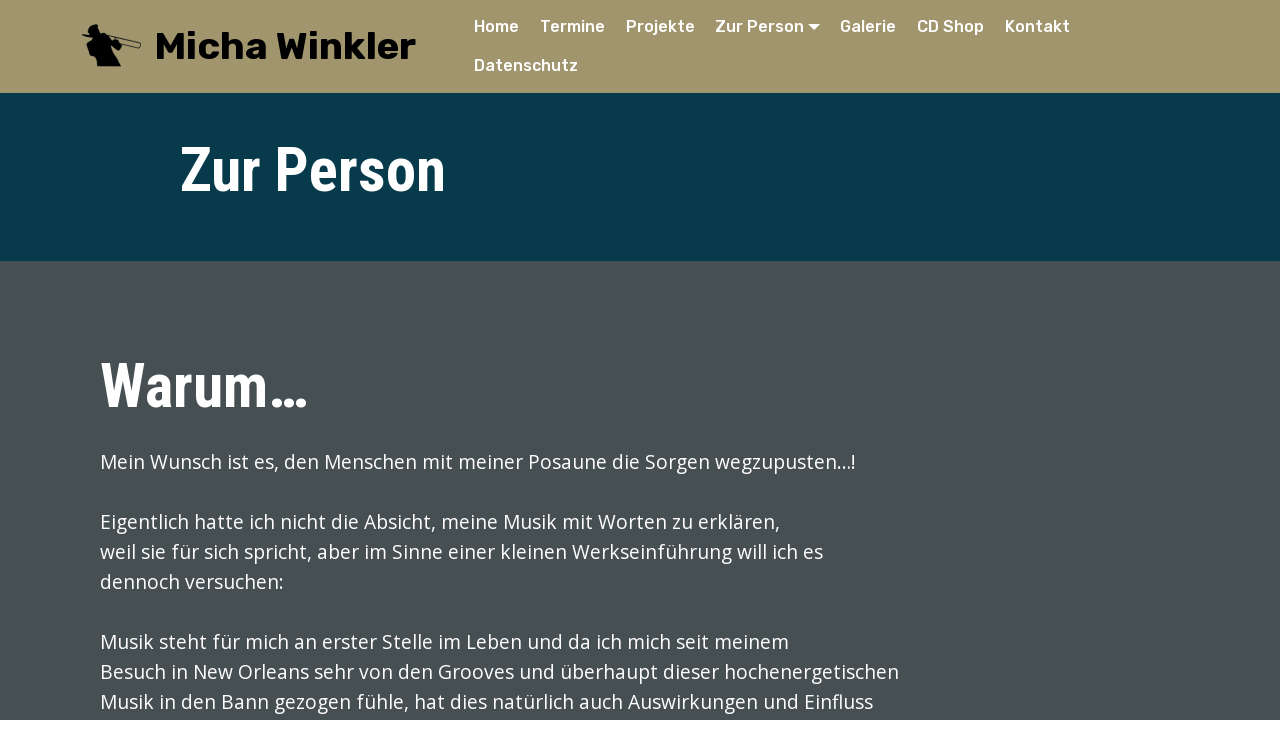

--- FILE ---
content_type: text/html
request_url: https://michawinkler.de/page3.html
body_size: 22685
content:
<!DOCTYPE html>
<html  >
<head>
  <!-- Site made with Mobirise Website Builder v6.0.6, https://mobirise.com -->
  <meta charset="UTF-8">
  <meta http-equiv="X-UA-Compatible" content="IE=edge">
  <meta name="generator" content="Mobirise v6.0.6, mobirise.com">
  <meta name="viewport" content="width=device-width, initial-scale=1, minimum-scale=1">
  <link rel="shortcut icon" href="assets/images/jojo-122x122.png" type="image/x-icon">
  <meta name="description" content="Web Builder Description">
  
  
  <title>Zur Person</title>
  <link rel="stylesheet" href="assets/web/assets/mobirise-icons/mobirise-icons.css">
  <link rel="stylesheet" href="assets/bootstrap/css/bootstrap.min.css">
  <link rel="stylesheet" href="assets/bootstrap/css/bootstrap-grid.min.css">
  <link rel="stylesheet" href="assets/bootstrap/css/bootstrap-reboot.min.css">
  <link rel="stylesheet" href="assets/tether/tether.min.css">
  <link rel="stylesheet" href="assets/animatecss/animate.min.css">
  <link rel="stylesheet" href="assets/dropdown/css/style.css">
  <link rel="stylesheet" href="assets/socicon/css/styles.css">
  <link rel="stylesheet" href="assets/theme/css/style.css">
  <link rel="stylesheet" href="assets/gallery/style.css">
  <link rel="preload" href="https://fonts.googleapis.com/css?family=Roboto+Condensed:300,300i,400,400i,700,700i&display=swap" as="style" onload="this.onload=null;this.rel='stylesheet'">
  <noscript><link rel="stylesheet" href="https://fonts.googleapis.com/css?family=Roboto+Condensed:300,300i,400,400i,700,700i&display=swap"></noscript>
  <link rel="preload" href="https://fonts.googleapis.com/css?family=Rubik:300,300i,400,400i,500,500i,700,700i,900,900i&display=swap" as="style" onload="this.onload=null;this.rel='stylesheet'">
  <noscript><link rel="stylesheet" href="https://fonts.googleapis.com/css?family=Rubik:300,300i,400,400i,500,500i,700,700i,900,900i&display=swap"></noscript>
  <link rel="preload" href="https://fonts.googleapis.com/css?family=Open+Sans:300,300i,400,400i,600,600i,700,700i,800,800i&display=swap" as="style" onload="this.onload=null;this.rel='stylesheet'">
  <noscript><link rel="stylesheet" href="https://fonts.googleapis.com/css?family=Open+Sans:300,300i,400,400i,600,600i,700,700i,800,800i&display=swap"></noscript>
  <link rel="preload" as="style" href="assets/mobirise/css/mbr-additional.css?v=ABRmD6"><link rel="stylesheet" href="assets/mobirise/css/mbr-additional.css?v=ABRmD6" type="text/css">

  
  
  
</head>
<body>
  
  <section class="menu cid-rHmBwbLplg" once="menu" id="menu1-d">

    

    <nav class="navbar navbar-expand beta-menu navbar-dropdown align-items-center navbar-fixed-top navbar-toggleable-sm">
        <button class="navbar-toggler navbar-toggler-right" type="button" data-toggle="collapse" data-target="#navbarSupportedContent" aria-controls="navbarSupportedContent" aria-expanded="false" aria-label="Toggle navigation">
            <div class="hamburger">
                <span></span>
                <span></span>
                <span></span>
                <span></span>
            </div>
        </button>
        <div class="menu-logo">
            <div class="navbar-brand">
                <span class="navbar-logo">
                    <a href="https://mobirise.co">
                         <img src="assets/images/jojo-122x122.png" alt="Mobirise" title="" style="height: 3.8rem;">
                    </a>
                </span>
                <span class="navbar-caption-wrap"><a class="navbar-caption text-black display-2" href="index.html#header1-2">Micha Winkler</a></span>
            </div>
        </div>
        <div class="collapse navbar-collapse" id="navbarSupportedContent">
            <ul class="navbar-nav nav-dropdown nav-right" data-app-modern-menu="true"><li class="nav-item">
                    <a class="nav-link link text-white display-4" href="index.html#header1-2">
                        
                        Home</a>
                </li>
                <li class="nav-item">
                    <a class="nav-link link text-white display-4" href="page1.html">
                        
                        Termine</a>
                </li><li class="nav-item"><a class="nav-link link text-white display-4" href="page2.html#header2-x">
                        
                        Projekte</a></li><li class="nav-item dropdown"><a class="nav-link link text-white dropdown-toggle display-4" href="page3.html#header2-y" data-toggle="dropdown-submenu" aria-expanded="false">
                        
                        Zur Person</a><div class="dropdown-menu"><a class="text-white dropdown-item display-4" href="page3.html#header2-y">Warum</a><a class="text-white dropdown-item display-4" href="page3.html#header5-i" aria-expanded="false">Vita</a><a class="text-white dropdown-item display-4" href="page3.html#gallery2-k" aria-expanded="false">Bildergalerie</a></div></li><li class="nav-item"><a class="nav-link link text-white display-4" href="page4.html#header2-z">Galerie</a></li><li class="nav-item"><a class="nav-link link text-white display-4" href="page5.html#header2-10">CD Shop</a></li><li class="nav-item"><a class="nav-link link text-white display-4" href="page6.html#header2-11">Kontakt</a></li><li class="nav-item"><a class="nav-link link text-white display-4" href="page7.html">Datenschutz</a></li></ul>
            
        </div>
    </nav>
</section>

<section class="cid-rJUqEgzcWR" id="header2-y">

    

    

    <div class="container align-center">
        <div class="row justify-content-md-center">
            <div class="mbr-white col-md-10">
                <h1 class="mbr-section-title mbr-bold pb-3 mbr-fonts-style display-1">Zur Person</h1>
                
                
                
            </div>
        </div>
    </div>
    
</section>

<section class="header12 cid-rIMcFKN1cb" id="header12-m">

    

    

    <div class="container  ">
            <div class="media-container">
                <div class="col-md-12 align-center">
                    <h1 class="mbr-section-title pb-3 mbr-white mbr-bold mbr-fonts-style display-1">
                        Warum…
                    </h1>
                    <p class="mbr-text pb-3 mbr-white mbr-fonts-style display-7">Mein Wunsch ist es, den Menschen mit meiner Posaune die Sorgen wegzupusten…! 
<br>
<br>Eigentlich hatte ich nicht die Absicht, meine Musik mit Worten zu erklären, <br>weil sie für sich spricht, aber im Sinne einer kleinen Werkseinführung will ich es <br>dennoch versuchen: 
<br>
<br>Musik steht für mich an erster Stelle im Leben und da ich mich seit meinem <br>Besuch in New Orleans sehr von den Grooves und überhaupt dieser hochenergetischen<br> Musik in den Bann gezogen fühle, hat dies natürlich auch Auswirkungen und Einfluss <br>auf meine Musik genommen. Die Arrangements und Kompositionen sind „grooviger“ <br>denn je und versprühen, auch durch ihre eingängigen Melodien, eine Art „lebensbejahende“<br> Leichtigkeit und fordern regelrecht zum Mitwippen und Tanzen auf <br>(also auch beim Wirt hinter’m Tresen oder gar beim Publikum 😉 ). 
<br>
<br>Ihr Micha Winkler
<br>
<br>
<br>
<br>Ein Musikerportrait des Fotografen Dr. Peter Pappritz: 
<br>„Wie aus der Begeisterung für Musik ein unverwechselbarer Musiker wurde“ 
<br>
<br>Zum Portrait: www.photoprojekte.com/Micha/index.php</p>
                    

                    <div class="icons-media-container mbr-white">
                        <div class="card col-12 col-md-6 col-lg-3">
                            
                            <h5 class="mbr-fonts-style display-5"></h5>
                        </div>

                        <div class="card col-12 col-md-6 col-lg-3">
                            
                            <h5 class="mbr-fonts-style display-5"></h5>
                        </div>

                        <div class="card col-12 col-md-6 col-lg-3">
                            
                            <h5 class="mbr-fonts-style display-5"></h5>
                        </div>

                        <div class="card col-12 col-md-6 col-lg-3">
                            
                            <h5 class="mbr-fonts-style display-5"></h5>
                        </div>
                    </div>
                </div>
            </div>
    </div>

    
</section>

<section class="header5 cid-rIM9EiWGka mbr-fullscreen" id="header5-i">

    

    
    <div class="container">
        <div class="row justify-content-center">
            <div class="mbr-white col-md-10">
                <h1 class="mbr-section-title align-center pb-3 mbr-fonts-style display-1">
                    Vita</h1>
                <p class="mbr-text align-center display-5 pb-3 mbr-fonts-style display-7"><strong>Musikalische Herkunft
<br></strong>
<br>1972 in Meißen geboren, begann Micha Winkler 1991 sein Studium an der Musikhochschule „Carl Maria von Weber“ Dresden im Fach Jazzposaune, Arrangieren &amp; Komposition bei Prof. Hans Hombsch, Henry Walther und Prof. Rainer Lischka, danach absolvierte er die Meisterklasse als Posaunist bei Prof. Jiggs Whigham in Berlin.
<br>
<br>Seit 1998 leitet er die „Dresden Bigband“ e.V. (ehemals HSK Bigband), ein Jazzorchester mit eigenem Sound und ambitionierten Profi- und Hobbymusikern. Die Band nahm mehrfach erfolgreich an nationalen und internationalen Big Band Wettbewerben teil.<br>
<br>2013 erspielte sich die „Dresden Bigband“ den Skoda-Jazzpreis bei der Bundesbegegnung „Jugend jazzt“.
<br>
<br>2005 erhielt Winkler den Kunst- und Kulturpreis der Stadt Meißen für die Leitung des Jugendblasorchesters als Dirigent und das Engagement für ein reges Kulturleben in und um Meißen.<br>
<br>Seit seinem Studium Anfang der 90er Jahre spielt/spielte Micha Winkler in der Gründungs­formation des Landesjugendjazzorchesters Sachsen und später in mehreren professionellen Bands und Projekten wie der „Top Dog Brass Band“, der „Semper House Band“, Andrej Hermlin’s „Swing Dance Orchestra“, den Dresdner „Jazzfanatics“ u.a.
<br>
<br>Er schreibt zahlreiche Arrangements und Kompositionen und ist seit 2007/2008 vorwiegend als Posaunist und Bandleader mit seinen EIGENEN Bands und Projekten „JazzLust“, <br>„Micha Winkler´s Hot Jazz Band“, "Placebo Flamingo", &nbsp;Gunther Emmerlich und dem „Dresden Swing Quartett“ sowie als „Jindrich Staidel“ samt seiner Jazzpolka-Combo unterwegs.
<br>
<br>Weitere Projekte sind das Trio „Urknall“ mit Günther "Baby" Sommer und Tobias Morgenstern, sowie „Soultemperierte Vier“, ein Bach-Crossover-Projekt mit Pascal von Wroblewsky und Reinmar Hentschke.
<br>
<br>Auch als Moderator und Co-Moderater ist Micha Winkler zunehmend zu erleben, so z.B. in regelmäßig stattfindenen Talk-Formaten wie: "Klatsch bei Käthe - Ein musikalisches Verhör" im Theater Meißen, in den Programmen mit Peter Flache, bei den ZEUGEN AMIGAS und in seiner Formation JAZZLUST.<br>
<br>Des Weiteren agiert Micha Winkler als musikalischer Gast in einigen Theater – und Operinszenierungen, wie z.B. in den Inszenierungen „Schneewitte“&nbsp; und "Das schlaue Gretchen" an der Dresdner Semperoper und hatte 2013/14 ein Engagement als musikalischer Leiter und Arrangeur für die Sommertheater-Produktion des Theaters Junge Generation mit dem Stück „Pünktchen trifft Anton“.
<br>
<br>Immer öfter gastiert Micha Winkler auch als Dozent und Dirigent mit seinen eigenen Kompostionen &amp; Arrangements, bei verschiedenen Workshops und Konzertprojekten, so z.B. dem Landesjugend-Jazzorchester Rheinland-Pfalz, der Nerly-Big Band Erfurt oder der Big Band des Brandenburgischen Staatsorchesters Frankfurt (Oder).
<br><br>Die Musik steht für ihn an erster Stelle und seit seinem Besuch in New Orleans fühlt er sich sehr von den Grooves und dieser hochenergetischen Musik in den Bann gezogen, was Auswirkungen und Einfluss auf seine Musik hat. Die Arrangements und Kompositionen sind „grooviger“ denn je und versprühen, auch durch ihre eingängigen Melodien, eine Art „lebensbejahende“ Leichtigkeit und fordern regelrecht zum Mitwippen und Tanzen auf.
<br><br><br><strong>Biografie
<br></strong>
<br>von 2018 bis 2023 war&nbsp;Micha Winkler Mitbetreiber des ehemaligen Kabaretts Breschke &amp; Schuch. Gemeinsam mit Thomas Schuch hatte er nicht nur den neuen Namen "Dresdner FriedrichstaTT Palast" erdacht, sondern viele neue Veranstaltungsformate, die kabarettistische und musikalische Elemente auf erfrischende Weise miteinander verbinden, eingebracht.<br><br>seit 2006
<br>Dozent für Jazzposaune an der Hochschule für Musik Carl Maria von Weber Dresden und Leitung der Blechsatzprobe sowie des Jazz-Ensembles „Trombotime“
<br>
<br>2005
<br>Kunst- und Kulturpreis der Stadt Meißen für die Leitung des Jugendblasorchesters als Dirigent und das Engagement für ein reges Kulturleben in und um Meißen
<br>
<br>seit 1998
<br>Leitung der HSK Bigband am Heinrich-Schütz-Konservatorium Dresden mit mehreren erfolgreichen Teilnahmen an internationalen Big Band Wettbewerben und zahlreichen Konzerten
<br>
<br>danach Meisterklasse als Posaunist bei Prof. Jiggs Whigham in Berlin
<br>
<br>1991
<br>Studium an der Hochschule für Musik Carl Maria von Weber Dresden im Fach Jazzposaune, Arrangieren &amp; Komposition bei Prof. Hans Hombsch, Henry Walther und Prof. Rainer Lischka
<br>
<br>1972
<br>in Meißen geboren</p>
                
            </div>
        </div>
    </div>

    
</section>

<section class="mbr-gallery mbr-slider-carousel cid-rIMaMYoM5x" id="gallery2-k">

    

    <div class="container">
        <div><!-- Filter --><!-- Gallery --><div class="mbr-gallery-row"><div class="mbr-gallery-layout-default"><div><div><div class="mbr-gallery-item mbr-gallery-item--p1" data-video-url="false" data-tags="Responsiv"><div href="#lb-gallery2-k" data-slide-to="0" data-bs-slide-to="0" data-toggle="modal" data-bs-toggle="modal"><img src="assets/images/img-251-440x550-440x550.jpg" alt="" title=""><span class="icon-focus"></span></div></div><div class="mbr-gallery-item mbr-gallery-item--p1" data-video-url="false" data-tags="Kreativ"><div href="#lb-gallery2-k" data-slide-to="1" data-bs-slide-to="1" data-toggle="modal" data-bs-toggle="modal"><img src="assets/images/img-9-440x550-440x550.jpg" alt="" title=""><span class="icon-focus"></span></div></div><div class="mbr-gallery-item mbr-gallery-item--p1" data-video-url="false" data-tags="Animiert"><div href="#lb-gallery2-k" data-slide-to="2" data-bs-slide-to="2" data-toggle="modal" data-bs-toggle="modal"><img src="assets/images/img-202-440x550-440x550.jpg" alt="" title=""><span class="icon-focus"></span></div></div><div class="mbr-gallery-item mbr-gallery-item--p1" data-video-url="false" data-tags="Klasse"><div href="#lb-gallery2-k" data-slide-to="3" data-bs-slide-to="3" data-toggle="modal" data-bs-toggle="modal"><img src="assets/images/img-242-440x550-440x550.jpg" alt="" title=""><span class="icon-focus"></span></div></div><div class="mbr-gallery-item mbr-gallery-item--p1" data-video-url="false" data-tags="Klasse"><div href="#lb-gallery2-k" data-slide-to="4" data-bs-slide-to="4" data-toggle="modal" data-bs-toggle="modal"><img src="assets/images/img-251-440x550-440x550.jpg" alt="" title=""><span class="icon-focus"></span></div></div><div class="mbr-gallery-item mbr-gallery-item--p1" data-video-url="false" data-tags="Responsiv"><div href="#lb-gallery2-k" data-slide-to="5" data-bs-slide-to="5" data-toggle="modal" data-bs-toggle="modal"><img src="assets/images/img-270-440x550-440x550.jpg" alt="" title=""><span class="icon-focus"></span></div></div><div class="mbr-gallery-item mbr-gallery-item--p1" data-video-url="false" data-tags="Animiert"><div href="#lb-gallery2-k" data-slide-to="6" data-bs-slide-to="6" data-toggle="modal" data-bs-toggle="modal"><img src="assets/images/img-242-440x550-440x550.jpg" alt="" title=""><span class="icon-focus"></span></div></div><div class="mbr-gallery-item mbr-gallery-item--p1" data-video-url="false" data-tags="Responsiv"><div href="#lb-gallery2-k" data-slide-to="7" data-bs-slide-to="7" data-toggle="modal" data-bs-toggle="modal"><img src="assets/images/img-242-440x550-440x550.jpg" alt="" title=""><span class="icon-focus"></span></div></div></div></div><div class="clearfix"></div></div></div><!-- Lightbox --><div data-app-prevent-settings="" class="mbr-slider modal fade carousel slide" tabindex="-1" data-keyboard="true" data-bs-keyboard="true" data-interval="false" data-bs-interval="false" id="lb-gallery2-k"><div class="modal-dialog"><div class="modal-content"><div class="modal-body"><div class="carousel-inner"><div class="carousel-item active"><img src="assets/images/img-251-440x550.jpg" alt="" title=""></div><div class="carousel-item"><img src="assets/images/img-9-440x550.jpg" alt="" title=""></div><div class="carousel-item"><img src="assets/images/img-202-440x550.jpg" alt="" title=""></div><div class="carousel-item"><img src="assets/images/img-242-440x550.jpg" alt="" title=""></div><div class="carousel-item"><img src="assets/images/img-251-440x550.jpg" alt="" title=""></div><div class="carousel-item"><img src="assets/images/img-270-440x550.jpg" alt="" title=""></div><div class="carousel-item"><img src="assets/images/img-242-440x550.jpg" alt="" title=""></div><div class="carousel-item"><img src="assets/images/img-242-440x550.jpg" alt="" title=""></div></div><a class="carousel-control carousel-control-prev" role="button" data-slide="prev" data-bs-slide="prev" href="#lb-gallery2-k"><span class="mbri-left mbr-iconfont" aria-hidden="true"></span><span class="sr-only visually-hidden">Previous</span></a><a class="carousel-control carousel-control-next" role="button" data-slide="next" data-bs-slide="next" href="#lb-gallery2-k"><span class="mbri-right mbr-iconfont" aria-hidden="true"></span><span class="sr-only visually-hidden">Next</span></a><a class="close" href="#" role="button" data-dismiss="modal" data-bs-dismiss="modal"><span class="sr-only visually-hidden">Close</span></a></div></div></div></div></div>
    </div>

</section>

<section class="cid-sntGos0lYn" id="footer1-aw">

    

    

    <div class="container">
        <div class="media-container-row content text-white">
            <div class="col-12 col-md-3">
                <div class="media-wrap">
                    <a href="https://mobirise.co/">
                        <img src="assets/images/jojo2-192x135.png" alt="Mobirise" title="">
                    </a>
                </div>
            </div>
            <div class="col-12 col-md-3 mbr-fonts-style display-7">
                <h5 class="pb-3">
                    Büro              </h5>
                <p class="mbr-text">winklerposaune@gmx.de<br>mobil: 0172 768 31 95</p>
            </div>
            <div class="col-12 col-md-3 mbr-fonts-style display-7">
                <h5 class="pb-3">
                    Partner</h5>
                <p class="mbr-text"><a href="https://www.voigt-brass.de/de/" target="_blank" class="text-warning">Meisterwerkstatt Jürgen Voigt</a><br><a href="https://www.wohnkulturgut.de/" target="_blank" class="text-warning">WohnKulturGut Gostewitz</a><br><a href="https://www.theater-meissen.de/" target="_blank" class="text-warning">Theater Meißen</a></p>
            </div>
            <div class="col-12 col-md-3 mbr-fonts-style display-7">
                <h5 class="pb-3">
                    Links
                </h5>
                <p class="mbr-text"><a href="https://dresdner-friedrichstatt-palast.de/spielplan" target="_blank" class="text-warning">Dresdner FriedrichstaTT Palast</a><br><a href="https://www.dresdenbigband.de/" target="_blank" class="text-warning">Dresden BigBand</a><br><a href="https://www.jazzmaschine.de/" target="_blank" class="text-warning">Die&nbsp;Jazzmaschine</a><br><a href="http://www.jindrich-staidel.de/" target="_blank" class="text-warning">Jindrich Staidel Combo</a></p>
            </div>
        </div>
        <div class="footer-lower">
            <div class="media-container-row">
                <div class="col-sm-12">
                    <hr>
                </div>
            </div>
            <div class="media-container-row mbr-white">
                <div class="col-sm-6 copyright">
                    <p class="mbr-text mbr-fonts-style display-7">
                        © Copyright Micha Winkler 2025</p>
                </div>
                <div class="col-md-6">
                    <div class="social-list align-right">
                        <div class="soc-item">
                            <a href="https://www.facebook.com/Micha-Winkler-103301947802480/?ref=bookmarks" target="_blank">
                                <span class="mbr-iconfont mbr-iconfont-social socicon-facebook socicon"></span>
                            </a>
                        </div>
                        
                        
                        
                        
                        
                    </div>
                </div>
            </div>
        </div>
    </div>
</section><section class="display-7" style="padding: 0;align-items: center;justify-content: center;flex-wrap: wrap;    align-content: center;display: flex;position: relative;height: 4rem;"><a href="https://mobiri.se/4259141" style="flex: 1 1;height: 4rem;position: absolute;width: 100%;z-index: 1;"><img alt="" style="height: 4rem;" src="[data-uri]"></a><p style="margin: 0;text-align: center;" class="display-7">&#8204;</p><a style="z-index:1" href="https://mobirise.com/builder/ai-website-generator.html">AI Website Generator</a></section><script src="assets/popper/popper.min.js"></script>  <script src="assets/web/assets/jquery/jquery.min.js"></script>  <script src="assets/bootstrap/js/bootstrap.min.js"></script>  <script src="assets/tether/tether.min.js"></script>  <script src="assets/smoothscroll/smooth-scroll.js"></script>  <script src="assets/viewportchecker/jquery.viewportchecker.js"></script>  <script src="assets/dropdown/js/nav-dropdown.js"></script>  <script src="assets/dropdown/js/navbar-dropdown.js"></script>  <script src="assets/touchswipe/jquery.touch-swipe.min.js"></script>  <script src="assets/vimeoplayer/jquery.mb.vimeo_player.js"></script>  <script src="assets/masonry/masonry.pkgd.min.js"></script>  <script src="assets/imagesloaded/imagesloaded.pkgd.min.js"></script>  <script src="assets/bootstrapcarouselswipe/bootstrap-carousel-swipe.js"></script>  <script src="assets/theme/js/script.js"></script>  <script src="assets/gallery/player.min.js"></script>  <script src="assets/gallery/script.js"></script>  <script src="assets/slidervideo/script.js"></script>  
  
  
  <input name="animation" type="hidden">
  </body>
</html>

--- FILE ---
content_type: text/css
request_url: https://michawinkler.de/assets/mobirise/css/mbr-additional.css?v=ABRmD6
body_size: 549252
content:
body {
  font-family: Rubik;
}
.display-1 {
  font-family: 'Roboto Condensed', sans-serif;
  font-size: 3.8rem;
  font-display: swap;
}
.display-1 > .mbr-iconfont {
  font-size: 6.08rem;
}
.display-2 {
  font-family: 'Rubik', sans-serif;
  font-size: 2.4rem;
  font-display: swap;
}
.display-2 > .mbr-iconfont {
  font-size: 3.84rem;
}
.display-4 {
  font-family: 'Rubik', sans-serif;
  font-size: 1rem;
  font-display: swap;
}
.display-4 > .mbr-iconfont {
  font-size: 1.6rem;
}
.display-5 {
  font-family: 'Rubik', sans-serif;
  font-size: 1.6rem;
  font-display: swap;
}
.display-5 > .mbr-iconfont {
  font-size: 2.56rem;
}
.display-7 {
  font-family: 'Open Sans', sans-serif;
  font-size: 1.2rem;
  font-display: swap;
}
.display-7 > .mbr-iconfont {
  font-size: 1.92rem;
}
/* ---- Fluid typography for mobile devices ---- */
/* 1.4 - font scale ratio ( bootstrap == 1.42857 ) */
/* 100vw - current viewport width */
/* (48 - 20)  48 == 48rem == 768px, 20 == 20rem == 320px(minimal supported viewport) */
/* 0.65 - min scale variable, may vary */
@media (max-width: 768px) {
  .display-1 {
    font-size: 3.04rem;
    font-size: calc( 1.98rem + (3.8 - 1.98) * ((100vw - 20rem) / (48 - 20)));
    line-height: calc( 1.4 * (1.98rem + (3.8 - 1.98) * ((100vw - 20rem) / (48 - 20))));
  }
  .display-2 {
    font-size: 1.92rem;
    font-size: calc( 1.49rem + (2.4 - 1.49) * ((100vw - 20rem) / (48 - 20)));
    line-height: calc( 1.4 * (1.49rem + (2.4 - 1.49) * ((100vw - 20rem) / (48 - 20))));
  }
  .display-4 {
    font-size: 0.8rem;
    font-size: calc( 1rem + (1 - 1) * ((100vw - 20rem) / (48 - 20)));
    line-height: calc( 1.4 * (1rem + (1 - 1) * ((100vw - 20rem) / (48 - 20))));
  }
  .display-5 {
    font-size: 1.28rem;
    font-size: calc( 1.21rem + (1.6 - 1.21) * ((100vw - 20rem) / (48 - 20)));
    line-height: calc( 1.4 * (1.21rem + (1.6 - 1.21) * ((100vw - 20rem) / (48 - 20))));
  }
}
/* Buttons */
.btn {
  padding: 1rem 3rem;
  border-radius: 3px;
}
.btn-sm {
  padding: 0.6rem 1.5rem;
  border-radius: 3px;
}
.btn-md {
  padding: 1rem 3rem;
  border-radius: 3px;
}
.btn-lg {
  padding: 1.2rem 3.2rem;
  border-radius: 3px;
}
.bg-primary {
  background-color: #1f1f1f !important;
}
.bg-success {
  background-color: #f7ed4a !important;
}
.bg-info {
  background-color: #82786e !important;
}
.bg-warning {
  background-color: #879a9f !important;
}
.bg-danger {
  background-color: #a1956e !important;
}
.btn-primary,
.btn-primary:active {
  background-color: #1f1f1f !important;
  border-color: #1f1f1f !important;
  color: #ffffff !important;
}
.btn-primary:hover,
.btn-primary:focus,
.btn-primary.focus,
.btn-primary.active {
  color: #ffffff !important;
  background-color: #000000 !important;
  border-color: #000000 !important;
}
.btn-primary.disabled,
.btn-primary:disabled {
  color: #ffffff !important;
  background-color: #000000 !important;
  border-color: #000000 !important;
}
.btn-secondary,
.btn-secondary:active {
  background-color: #073b4c !important;
  border-color: #073b4c !important;
  color: #ffffff !important;
}
.btn-secondary:hover,
.btn-secondary:focus,
.btn-secondary.focus,
.btn-secondary.active {
  color: #ffffff !important;
  background-color: #010506 !important;
  border-color: #010506 !important;
}
.btn-secondary.disabled,
.btn-secondary:disabled {
  color: #ffffff !important;
  background-color: #010506 !important;
  border-color: #010506 !important;
}
.btn-info,
.btn-info:active {
  background-color: #82786e !important;
  border-color: #82786e !important;
  color: #ffffff !important;
}
.btn-info:hover,
.btn-info:focus,
.btn-info.focus,
.btn-info.active {
  color: #ffffff !important;
  background-color: #59524b !important;
  border-color: #59524b !important;
}
.btn-info.disabled,
.btn-info:disabled {
  color: #ffffff !important;
  background-color: #59524b !important;
  border-color: #59524b !important;
}
.btn-success,
.btn-success:active {
  background-color: #f7ed4a !important;
  border-color: #f7ed4a !important;
  color: #3f3c03 !important;
}
.btn-success:hover,
.btn-success:focus,
.btn-success.focus,
.btn-success.active {
  color: #3f3c03 !important;
  background-color: #eadd0a !important;
  border-color: #eadd0a !important;
}
.btn-success.disabled,
.btn-success:disabled {
  color: #3f3c03 !important;
  background-color: #eadd0a !important;
  border-color: #eadd0a !important;
}
.btn-warning,
.btn-warning:active {
  background-color: #879a9f !important;
  border-color: #879a9f !important;
  color: #ffffff !important;
}
.btn-warning:hover,
.btn-warning:focus,
.btn-warning.focus,
.btn-warning.active {
  color: #ffffff !important;
  background-color: #617479 !important;
  border-color: #617479 !important;
}
.btn-warning.disabled,
.btn-warning:disabled {
  color: #ffffff !important;
  background-color: #617479 !important;
  border-color: #617479 !important;
}
.btn-danger,
.btn-danger:active {
  background-color: #a1956e !important;
  border-color: #a1956e !important;
  color: #ffffff !important;
}
.btn-danger:hover,
.btn-danger:focus,
.btn-danger.focus,
.btn-danger.active {
  color: #ffffff !important;
  background-color: #766c4c !important;
  border-color: #766c4c !important;
}
.btn-danger.disabled,
.btn-danger:disabled {
  color: #ffffff !important;
  background-color: #766c4c !important;
  border-color: #766c4c !important;
}
.btn-white {
  color: #333333 !important;
}
.btn-white,
.btn-white:active {
  background-color: #ffffff !important;
  border-color: #ffffff !important;
  color: #808080 !important;
}
.btn-white:hover,
.btn-white:focus,
.btn-white.focus,
.btn-white.active {
  color: #808080 !important;
  background-color: #d9d9d9 !important;
  border-color: #d9d9d9 !important;
}
.btn-white.disabled,
.btn-white:disabled {
  color: #808080 !important;
  background-color: #d9d9d9 !important;
  border-color: #d9d9d9 !important;
}
.btn-black,
.btn-black:active {
  background-color: #333333 !important;
  border-color: #333333 !important;
  color: #ffffff !important;
}
.btn-black:hover,
.btn-black:focus,
.btn-black.focus,
.btn-black.active {
  color: #ffffff !important;
  background-color: #0d0d0d !important;
  border-color: #0d0d0d !important;
}
.btn-black.disabled,
.btn-black:disabled {
  color: #ffffff !important;
  background-color: #0d0d0d !important;
  border-color: #0d0d0d !important;
}
.btn-primary-outline,
.btn-primary-outline:active {
  background: none;
  border-color: #000000;
  color: #000000;
}
.btn-primary-outline:hover,
.btn-primary-outline:focus,
.btn-primary-outline.focus,
.btn-primary-outline.active {
  color: #ffffff;
  background-color: #1f1f1f;
  border-color: #1f1f1f;
}
.btn-primary-outline.disabled,
.btn-primary-outline:disabled {
  color: #ffffff !important;
  background-color: #1f1f1f !important;
  border-color: #1f1f1f !important;
}
.btn-secondary-outline,
.btn-secondary-outline:active {
  background: none;
  border-color: #000000;
  color: #000000;
}
.btn-secondary-outline:hover,
.btn-secondary-outline:focus,
.btn-secondary-outline.focus,
.btn-secondary-outline.active {
  color: #ffffff;
  background-color: #073b4c;
  border-color: #073b4c;
}
.btn-secondary-outline.disabled,
.btn-secondary-outline:disabled {
  color: #ffffff !important;
  background-color: #073b4c !important;
  border-color: #073b4c !important;
}
.btn-info-outline,
.btn-info-outline:active {
  background: none;
  border-color: #4b453f;
  color: #4b453f;
}
.btn-info-outline:hover,
.btn-info-outline:focus,
.btn-info-outline.focus,
.btn-info-outline.active {
  color: #ffffff;
  background-color: #82786e;
  border-color: #82786e;
}
.btn-info-outline.disabled,
.btn-info-outline:disabled {
  color: #ffffff !important;
  background-color: #82786e !important;
  border-color: #82786e !important;
}
.btn-success-outline,
.btn-success-outline:active {
  background: none;
  border-color: #d2c609;
  color: #d2c609;
}
.btn-success-outline:hover,
.btn-success-outline:focus,
.btn-success-outline.focus,
.btn-success-outline.active {
  color: #3f3c03;
  background-color: #f7ed4a;
  border-color: #f7ed4a;
}
.btn-success-outline.disabled,
.btn-success-outline:disabled {
  color: #3f3c03 !important;
  background-color: #f7ed4a !important;
  border-color: #f7ed4a !important;
}
.btn-warning-outline,
.btn-warning-outline:active {
  background: none;
  border-color: #55666b;
  color: #55666b;
}
.btn-warning-outline:hover,
.btn-warning-outline:focus,
.btn-warning-outline.focus,
.btn-warning-outline.active {
  color: #ffffff;
  background-color: #879a9f;
  border-color: #879a9f;
}
.btn-warning-outline.disabled,
.btn-warning-outline:disabled {
  color: #ffffff !important;
  background-color: #879a9f !important;
  border-color: #879a9f !important;
}
.btn-danger-outline,
.btn-danger-outline:active {
  background: none;
  border-color: #675e42;
  color: #675e42;
}
.btn-danger-outline:hover,
.btn-danger-outline:focus,
.btn-danger-outline.focus,
.btn-danger-outline.active {
  color: #ffffff;
  background-color: #a1956e;
  border-color: #a1956e;
}
.btn-danger-outline.disabled,
.btn-danger-outline:disabled {
  color: #ffffff !important;
  background-color: #a1956e !important;
  border-color: #a1956e !important;
}
.btn-black-outline,
.btn-black-outline:active {
  background: none;
  border-color: #000000;
  color: #000000;
}
.btn-black-outline:hover,
.btn-black-outline:focus,
.btn-black-outline.focus,
.btn-black-outline.active {
  color: #ffffff;
  background-color: #333333;
  border-color: #333333;
}
.btn-black-outline.disabled,
.btn-black-outline:disabled {
  color: #ffffff !important;
  background-color: #333333 !important;
  border-color: #333333 !important;
}
.btn-white-outline,
.btn-white-outline:active,
.btn-white-outline.active {
  background: none;
  border-color: #ffffff;
  color: #ffffff;
}
.btn-white-outline:hover,
.btn-white-outline:focus,
.btn-white-outline.focus {
  color: #333333;
  background-color: #ffffff;
  border-color: #ffffff;
}
.text-primary {
  color: #1f1f1f !important;
}
.text-secondary {
  color: #073b4c !important;
}
.text-success {
  color: #f7ed4a !important;
}
.text-info {
  color: #82786e !important;
}
.text-warning {
  color: #879a9f !important;
}
.text-danger {
  color: #a1956e !important;
}
.text-white {
  color: #ffffff !important;
}
.text-black {
  color: #000000 !important;
}
a.text-primary:hover,
a.text-primary:focus {
  color: #000000 !important;
}
a.text-secondary:hover,
a.text-secondary:focus {
  color: #000000 !important;
}
a.text-success:hover,
a.text-success:focus {
  color: #d2c609 !important;
}
a.text-info:hover,
a.text-info:focus {
  color: #4b453f !important;
}
a.text-warning:hover,
a.text-warning:focus {
  color: #55666b !important;
}
a.text-danger:hover,
a.text-danger:focus {
  color: #675e42 !important;
}
a.text-white:hover,
a.text-white:focus {
  color: #b3b3b3 !important;
}
a.text-black:hover,
a.text-black:focus {
  color: #4d4d4d !important;
}
.alert-success {
  background-color: #70c770;
}
.alert-info {
  background-color: #82786e;
}
.alert-warning {
  background-color: #879a9f;
}
.alert-danger {
  background-color: #a1956e;
}
.mbr-section-btn a.btn:not(.btn-form) {
  border-radius: 100px;
}
.mbr-section-btn a.btn:not(.btn-form):hover,
.mbr-section-btn a.btn:not(.btn-form):focus {
  box-shadow: none !important;
}
.mbr-section-btn a.btn:not(.btn-form):hover,
.mbr-section-btn a.btn:not(.btn-form):focus {
  box-shadow: 0 10px 40px 0 rgba(0, 0, 0, 0.2) !important;
  -webkit-box-shadow: 0 10px 40px 0 rgba(0, 0, 0, 0.2) !important;
}
.mbr-gallery-filter li a {
  border-radius: 100px !important;
}
.mbr-gallery-filter li.active .btn {
  background-color: #1f1f1f;
  border-color: #1f1f1f;
  color: #ffffff;
}
.mbr-gallery-filter li.active .btn:focus {
  box-shadow: none;
}
.nav-tabs .nav-link {
  border-radius: 100px !important;
}
a,
a:hover {
  color: #1f1f1f;
}
.mbr-plan-header.bg-primary .mbr-plan-subtitle,
.mbr-plan-header.bg-primary .mbr-plan-price-desc {
  color: #d2d2d2;
}
.mbr-plan-header.bg-success .mbr-plan-subtitle,
.mbr-plan-header.bg-success .mbr-plan-price-desc {
  color: #ffffff;
}
.mbr-plan-header.bg-info .mbr-plan-subtitle,
.mbr-plan-header.bg-info .mbr-plan-price-desc {
  color: #beb8b2;
}
.mbr-plan-header.bg-warning .mbr-plan-subtitle,
.mbr-plan-header.bg-warning .mbr-plan-price-desc {
  color: #ced6d8;
}
.mbr-plan-header.bg-danger .mbr-plan-subtitle,
.mbr-plan-header.bg-danger .mbr-plan-price-desc {
  color: #d3cebb;
}
/* Scroll to top button*/
.scrollToTop_wraper {
  display: none;
}
.form-control {
  font-family: 'Open Sans', sans-serif;
  font-size: 1.2rem;
  font-display: swap;
}
.form-control > .mbr-iconfont {
  font-size: 1.92rem;
}
blockquote {
  border-color: #1f1f1f;
}
/* Forms */
.mbr-form .btn {
  margin: .4rem 0;
}
.mbr-form .input-group-btn a.btn {
  border-radius: 100px !important;
}
.mbr-form .input-group-btn a.btn:hover {
  box-shadow: 0 10px 40px 0 rgba(0, 0, 0, 0.2);
}
.mbr-form .input-group-btn button[type="submit"] {
  border-radius: 100px !important;
  padding: 1rem 3rem;
}
.mbr-form .input-group-btn button[type="submit"]:hover {
  box-shadow: 0 10px 40px 0 rgba(0, 0, 0, 0.2);
}
@media (max-width: 767px) {
  .btn {
    font-size: .75rem !important;
  }
  .btn .mbr-iconfont {
    font-size: 1rem !important;
  }
}
/* Footer */
.mbr-footer-content li::before,
.mbr-footer .mbr-contacts li::before {
  background: #1f1f1f;
}
.mbr-footer-content li a:hover,
.mbr-footer .mbr-contacts li a:hover {
  color: #1f1f1f;
}
.footer3 input[type="email"],
.footer4 input[type="email"] {
  border-radius: 100px !important;
}
.footer3 .input-group-btn a.btn,
.footer4 .input-group-btn a.btn {
  border-radius: 100px !important;
}
.footer3 .input-group-btn button[type="submit"],
.footer4 .input-group-btn button[type="submit"] {
  border-radius: 100px !important;
}
/* Headers*/
.header13 .form-inline input[type="email"],
.header14 .form-inline input[type="email"] {
  border-radius: 100px;
}
.header13 .form-inline input[type="text"],
.header14 .form-inline input[type="text"] {
  border-radius: 100px;
}
.header13 .form-inline input[type="tel"],
.header14 .form-inline input[type="tel"] {
  border-radius: 100px;
}
.header13 .form-inline a.btn,
.header14 .form-inline a.btn {
  border-radius: 100px;
}
.header13 .form-inline button,
.header14 .form-inline button {
  border-radius: 100px !important;
}
@media screen and (-ms-high-contrast: active), (-ms-high-contrast: none) {
  .card-wrapper {
    flex: auto !important;
  }
}
.jq-selectbox li:hover,
.jq-selectbox li.selected {
  background-color: #1f1f1f;
  color: #ffffff;
}
.jq-selectbox .jq-selectbox__trigger-arrow,
.jq-number__spin.minus:after,
.jq-number__spin.plus:after {
  transition: 0.4s;
  border-top-color: currentColor;
  border-bottom-color: currentColor;
}
.jq-selectbox:hover .jq-selectbox__trigger-arrow,
.jq-number__spin.minus:hover:after,
.jq-number__spin.plus:hover:after {
  border-top-color: #1f1f1f;
  border-bottom-color: #1f1f1f;
}
.xdsoft_datetimepicker .xdsoft_calendar td.xdsoft_default,
.xdsoft_datetimepicker .xdsoft_calendar td.xdsoft_current,
.xdsoft_datetimepicker .xdsoft_timepicker .xdsoft_time_box > div > div.xdsoft_current {
  color: #ffffff !important;
  background-color: #1f1f1f !important;
  box-shadow: none !important;
}
.xdsoft_datetimepicker .xdsoft_calendar td:hover,
.xdsoft_datetimepicker .xdsoft_timepicker .xdsoft_time_box > div > div:hover {
  color: #ffffff !important;
  background: #073b4c !important;
  box-shadow: none !important;
}
.lazy-bg {
  background-image: none !important;
}
.lazy-placeholder:not(section),
.lazy-none {
  display: block;
  position: relative;
  padding-bottom: 56.25%;
}
iframe.lazy-placeholder,
.lazy-placeholder:after {
  content: '';
  position: absolute;
  width: 100px;
  height: 100px;
  background: transparent no-repeat center;
  background-size: contain;
  top: 50%;
  left: 50%;
  transform: translateX(-50%) translateY(-50%);
  background-image: url("data:image/svg+xml;charset=UTF-8,%3csvg width='32' height='32' viewBox='0 0 64 64' xmlns='http://www.w3.org/2000/svg' stroke='%231f1f1f' %3e%3cg fill='none' fill-rule='evenodd'%3e%3cg transform='translate(16 16)' stroke-width='2'%3e%3ccircle stroke-opacity='.5' cx='16' cy='16' r='16'/%3e%3cpath d='M32 16c0-9.94-8.06-16-16-16'%3e%3canimateTransform attributeName='transform' type='rotate' from='0 16 16' to='360 16 16' dur='1s' repeatCount='indefinite'/%3e%3c/path%3e%3c/g%3e%3c/g%3e%3c/svg%3e");
}
section.lazy-placeholder:after {
  opacity: 0.3;
}
.cid-rHmBwbLplg .navbar {
  padding: .5rem 0;
  background: #a1956e;
  transition: none;
  min-height: 77px;
}
.cid-rHmBwbLplg .navbar-dropdown.bg-color.transparent.opened {
  background: #a1956e;
}
.cid-rHmBwbLplg a {
  font-style: normal;
}
.cid-rHmBwbLplg .nav-item span {
  padding-right: 0.4em;
  line-height: 0.5em;
  vertical-align: text-bottom;
  position: relative;
  text-decoration: none;
}
.cid-rHmBwbLplg .nav-item a {
  display: -webkit-flex;
  align-items: center;
  justify-content: center;
  padding: 0.7rem 0 !important;
  margin: 0rem .65rem !important;
  -webkit-align-items: center;
  -webkit-justify-content: center;
}
.cid-rHmBwbLplg .nav-item:focus,
.cid-rHmBwbLplg .nav-link:focus {
  outline: none;
}
.cid-rHmBwbLplg .btn {
  padding: 0.4rem 1.5rem;
  display: -webkit-inline-flex;
  align-items: center;
  -webkit-align-items: center;
}
.cid-rHmBwbLplg .btn .mbr-iconfont {
  font-size: 1.6rem;
}
.cid-rHmBwbLplg .menu-logo {
  margin-right: auto;
}
.cid-rHmBwbLplg .menu-logo .navbar-brand {
  display: flex;
  margin-left: 5rem;
  padding: 0;
  transition: padding .2s;
  min-height: 3.8rem;
  -webkit-align-items: center;
  align-items: center;
}
.cid-rHmBwbLplg .menu-logo .navbar-brand .navbar-caption-wrap {
  display: flex;
  -webkit-align-items: center;
  align-items: center;
  word-break: break-word;
  min-width: 7rem;
  margin: .3rem 0;
}
.cid-rHmBwbLplg .menu-logo .navbar-brand .navbar-caption-wrap .navbar-caption {
  line-height: 1.2rem !important;
  padding-right: 2rem;
}
.cid-rHmBwbLplg .menu-logo .navbar-brand .navbar-logo {
  font-size: 4rem;
  transition: font-size 0.25s;
}
.cid-rHmBwbLplg .menu-logo .navbar-brand .navbar-logo img {
  display: flex;
}
.cid-rHmBwbLplg .menu-logo .navbar-brand .navbar-logo .mbr-iconfont {
  transition: font-size 0.25s;
}
.cid-rHmBwbLplg .menu-logo .navbar-brand .navbar-logo a {
  display: inline-flex;
}
.cid-rHmBwbLplg .navbar-toggleable-sm .navbar-collapse {
  justify-content: flex-end;
  -webkit-justify-content: flex-end;
  padding-right: 5rem;
  width: auto;
}
.cid-rHmBwbLplg .navbar-toggleable-sm .navbar-collapse .navbar-nav {
  flex-wrap: wrap;
  -webkit-flex-wrap: wrap;
  padding-left: 0;
}
.cid-rHmBwbLplg .navbar-toggleable-sm .navbar-collapse .navbar-nav .nav-item {
  -webkit-align-self: center;
  align-self: center;
}
.cid-rHmBwbLplg .navbar-toggleable-sm .navbar-collapse .navbar-buttons {
  padding-left: 0;
  padding-bottom: 0;
}
.cid-rHmBwbLplg .dropdown .dropdown-menu {
  background: #a1956e;
  display: none;
  position: absolute;
  min-width: 5rem;
  padding-top: 1.4rem;
  padding-bottom: 1.4rem;
  text-align: left;
}
.cid-rHmBwbLplg .dropdown .dropdown-menu .dropdown-item {
  width: auto;
  padding: 0.235em 1.5385em 0.235em 1.5385em !important;
}
.cid-rHmBwbLplg .dropdown .dropdown-menu .dropdown-item::after {
  right: 0.5rem;
}
.cid-rHmBwbLplg .dropdown .dropdown-menu .dropdown-submenu {
  margin: 0;
}
.cid-rHmBwbLplg .dropdown.open > .dropdown-menu {
  display: block;
}
.cid-rHmBwbLplg .navbar-toggleable-sm.opened:after {
  position: absolute;
  width: 100vw;
  height: 100vh;
  content: '';
  background-color: rgba(0, 0, 0, 0.1);
  left: 0;
  bottom: 0;
  transform: translateY(100%);
  -webkit-transform: translateY(100%);
  z-index: 1000;
}
.cid-rHmBwbLplg .navbar.navbar-short {
  min-height: 60px;
  transition: all .2s;
}
.cid-rHmBwbLplg .navbar.navbar-short .navbar-toggler-right {
  top: 20px;
}
.cid-rHmBwbLplg .navbar.navbar-short .navbar-logo a {
  font-size: 2.5rem !important;
  line-height: 2.5rem;
  transition: font-size 0.25s;
}
.cid-rHmBwbLplg .navbar.navbar-short .navbar-logo a .mbr-iconfont {
  font-size: 2.5rem !important;
}
.cid-rHmBwbLplg .navbar.navbar-short .navbar-logo a img {
  height: 3rem !important;
}
.cid-rHmBwbLplg .navbar.navbar-short .navbar-brand {
  min-height: 3rem;
}
.cid-rHmBwbLplg button.navbar-toggler {
  width: 31px;
  height: 18px;
  cursor: pointer;
  transition: all .2s;
  top: 1.5rem;
  right: 1rem;
}
.cid-rHmBwbLplg button.navbar-toggler:focus {
  outline: none;
}
.cid-rHmBwbLplg button.navbar-toggler .hamburger span {
  position: absolute;
  right: 0;
  width: 30px;
  height: 2px;
  border-right: 5px;
  background-color: #ffffff;
}
.cid-rHmBwbLplg button.navbar-toggler .hamburger span:nth-child(1) {
  top: 0;
  transition: all .2s;
}
.cid-rHmBwbLplg button.navbar-toggler .hamburger span:nth-child(2) {
  top: 8px;
  transition: all .15s;
}
.cid-rHmBwbLplg button.navbar-toggler .hamburger span:nth-child(3) {
  top: 8px;
  transition: all .15s;
}
.cid-rHmBwbLplg button.navbar-toggler .hamburger span:nth-child(4) {
  top: 16px;
  transition: all .2s;
}
.cid-rHmBwbLplg nav.opened .hamburger span:nth-child(1) {
  top: 8px;
  width: 0;
  opacity: 0;
  right: 50%;
  transition: all .2s;
}
.cid-rHmBwbLplg nav.opened .hamburger span:nth-child(2) {
  -webkit-transform: rotate(45deg);
  transform: rotate(45deg);
  transition: all .25s;
}
.cid-rHmBwbLplg nav.opened .hamburger span:nth-child(3) {
  -webkit-transform: rotate(-45deg);
  transform: rotate(-45deg);
  transition: all .25s;
}
.cid-rHmBwbLplg nav.opened .hamburger span:nth-child(4) {
  top: 8px;
  width: 0;
  opacity: 0;
  right: 50%;
  transition: all .2s;
}
.cid-rHmBwbLplg .collapsed.navbar-expand {
  flex-direction: column;
  -webkit-flex-direction: column;
}
.cid-rHmBwbLplg .collapsed .btn {
  display: -webkit-flex;
}
.cid-rHmBwbLplg .collapsed .navbar-collapse {
  display: none !important;
  padding-right: 0 !important;
}
.cid-rHmBwbLplg .collapsed .navbar-collapse.collapsing,
.cid-rHmBwbLplg .collapsed .navbar-collapse.show {
  display: block !important;
}
.cid-rHmBwbLplg .collapsed .navbar-collapse.collapsing .navbar-nav,
.cid-rHmBwbLplg .collapsed .navbar-collapse.show .navbar-nav {
  display: block;
  text-align: center;
}
.cid-rHmBwbLplg .collapsed .navbar-collapse.collapsing .navbar-nav .nav-item,
.cid-rHmBwbLplg .collapsed .navbar-collapse.show .navbar-nav .nav-item {
  clear: both;
}
.cid-rHmBwbLplg .collapsed .navbar-collapse.collapsing .navbar-nav .nav-item:last-child,
.cid-rHmBwbLplg .collapsed .navbar-collapse.show .navbar-nav .nav-item:last-child {
  margin-bottom: 1rem;
}
.cid-rHmBwbLplg .collapsed .navbar-collapse.collapsing .navbar-buttons,
.cid-rHmBwbLplg .collapsed .navbar-collapse.show .navbar-buttons {
  text-align: center;
}
.cid-rHmBwbLplg .collapsed .navbar-collapse.collapsing .navbar-buttons:last-child,
.cid-rHmBwbLplg .collapsed .navbar-collapse.show .navbar-buttons:last-child {
  margin-bottom: 1rem;
}
@media (min-width: 1024px) {
  .cid-rHmBwbLplg .collapsed:not(.navbar-short) .navbar-collapse {
    max-height: calc(98.5vh - 3.8rem);
  }
}
.cid-rHmBwbLplg .collapsed button.navbar-toggler {
  display: block;
}
.cid-rHmBwbLplg .collapsed .navbar-brand {
  margin-left: 1rem !important;
}
.cid-rHmBwbLplg .collapsed .navbar-toggleable-sm {
  flex-direction: column;
  -webkit-flex-direction: column;
}
.cid-rHmBwbLplg .collapsed .dropdown .dropdown-menu {
  width: 100%;
  text-align: center;
  position: relative;
  opacity: 0;
  overflow: hidden;
  display: block;
  height: 0;
  visibility: hidden;
  padding: 0;
  transition-duration: .5s;
  transition-property: opacity,padding,height;
}
.cid-rHmBwbLplg .collapsed .dropdown.open > .dropdown-menu {
  position: relative;
  opacity: 1;
  height: auto;
  padding: 1.4rem 0;
  visibility: visible;
}
.cid-rHmBwbLplg .collapsed .dropdown .dropdown-submenu {
  left: 0;
  text-align: center;
  width: 100%;
}
.cid-rHmBwbLplg .collapsed .dropdown .dropdown-toggle[data-toggle="dropdown-submenu"]::after {
  margin-top: 0;
  position: inherit;
  right: 0;
  top: 50%;
  display: inline-block;
  width: 0;
  height: 0;
  margin-left: .3em;
  vertical-align: middle;
  content: "";
  border-top: .30em solid;
  border-right: .30em solid transparent;
  border-left: .30em solid transparent;
}
@media (max-width: 1023px) {
  .cid-rHmBwbLplg .navbar-expand {
    flex-direction: column;
    -webkit-flex-direction: column;
  }
  .cid-rHmBwbLplg img {
    height: 3.8rem !important;
  }
  .cid-rHmBwbLplg .btn {
    display: -webkit-flex;
  }
  .cid-rHmBwbLplg button.navbar-toggler {
    display: block;
  }
  .cid-rHmBwbLplg .navbar-brand {
    margin-left: 1rem !important;
  }
  .cid-rHmBwbLplg .navbar-toggleable-sm {
    flex-direction: column;
    -webkit-flex-direction: column;
  }
  .cid-rHmBwbLplg .navbar-collapse {
    display: none !important;
    padding-right: 0 !important;
  }
  .cid-rHmBwbLplg .navbar-collapse.collapsing,
  .cid-rHmBwbLplg .navbar-collapse.show {
    display: block !important;
  }
  .cid-rHmBwbLplg .navbar-collapse.collapsing .navbar-nav,
  .cid-rHmBwbLplg .navbar-collapse.show .navbar-nav {
    display: block;
    text-align: center;
  }
  .cid-rHmBwbLplg .navbar-collapse.collapsing .navbar-nav .nav-item,
  .cid-rHmBwbLplg .navbar-collapse.show .navbar-nav .nav-item {
    clear: both;
  }
  .cid-rHmBwbLplg .navbar-collapse.collapsing .navbar-nav .nav-item:last-child,
  .cid-rHmBwbLplg .navbar-collapse.show .navbar-nav .nav-item:last-child {
    margin-bottom: 1rem;
  }
  .cid-rHmBwbLplg .navbar-collapse.collapsing .navbar-buttons,
  .cid-rHmBwbLplg .navbar-collapse.show .navbar-buttons {
    text-align: center;
  }
  .cid-rHmBwbLplg .navbar-collapse.collapsing .navbar-buttons:last-child,
  .cid-rHmBwbLplg .navbar-collapse.show .navbar-buttons:last-child {
    margin-bottom: 1rem;
  }
  .cid-rHmBwbLplg .dropdown .dropdown-menu {
    width: 100%;
    text-align: center;
    position: relative;
    opacity: 0;
    overflow: hidden;
    display: block;
    height: 0;
    visibility: hidden;
    padding: 0;
    transition-duration: .5s;
    transition-property: opacity,padding,height;
  }
  .cid-rHmBwbLplg .dropdown.open > .dropdown-menu {
    position: relative;
    opacity: 1;
    height: auto;
    padding: 1.4rem 0;
    visibility: visible;
  }
  .cid-rHmBwbLplg .dropdown .dropdown-submenu {
    left: 0;
    text-align: center;
    width: 100%;
  }
  .cid-rHmBwbLplg .dropdown .dropdown-toggle[data-toggle="dropdown-submenu"]::after {
    margin-top: 0;
    position: inherit;
    right: 0;
    top: 50%;
    display: inline-block;
    width: 0;
    height: 0;
    margin-left: .3em;
    vertical-align: middle;
    content: "";
    border-top: .30em solid;
    border-right: .30em solid transparent;
    border-left: .30em solid transparent;
  }
}
@media (min-width: 767px) {
  .cid-rHmBwbLplg .menu-logo {
    flex-shrink: 0;
    -webkit-flex-shrink: 0;
  }
}
.cid-rHmBwbLplg .navbar-collapse {
  flex-basis: auto;
  -webkit-flex-basis: auto;
}
.cid-rHmBwbLplg .nav-link:hover,
.cid-rHmBwbLplg .dropdown-item:hover {
  color: #efefef !important;
}
.cid-rHmBH8M3RW {
  background-image: url("../../../assets/images/titel2-2000x949.jpg");
}
.cid-rHmBH8M3RW H3 {
  text-align: center;
}
.cid-rJUrPGifZL {
  padding-top: 45px;
  padding-bottom: 30px;
  background-color: #073b4c;
}
.cid-rJUrPGifZL H1 {
  text-align: center;
}
.cid-uVPMWvHV39 {
  padding-top: 30px;
  padding-bottom: 30px;
  background-color: #a1956e;
}
.cid-uVPMWvHV39 .line {
  background-color: #a1956e;
  color: #a1956e;
  align: center;
  height: 2px;
  margin: 0 auto;
}
.cid-uVPMWvHV39 .section-text {
  padding: 2rem 0;
  text-align: center;
}
.cid-uVPMWvHV39 .inner-container {
  margin: 0 auto;
}
@media (max-width: 768px) {
  .cid-uVPMWvHV39 .inner-container {
    width: 100% !important;
  }
}
.cid-v7EaBKLA0E {
  padding-top: 15px;
  padding-bottom: 90px;
  background-color: #073b4c;
}
.cid-v7EaBKLA0E .card-box {
  padding: 0 2rem;
}
.cid-v7EaBKLA0E .mbr-section-btn {
  padding-top: 1rem;
}
.cid-v7EaBKLA0E .mbr-section-btn a {
  margin-top: 1rem;
  margin-bottom: 0;
}
.cid-v7EaBKLA0E h4 {
  font-weight: 500;
  margin-bottom: 0;
  text-align: left;
  padding-top: 2rem;
}
.cid-v7EaBKLA0E p {
  margin-bottom: 0;
  text-align: left;
  padding-top: 1.5rem;
}
.cid-v7EaBKLA0E .mbr-text {
  color: #7f1933;
}
.cid-v7EaBKLA0E .card-wrapper {
  height: 100%;
  padding-bottom: 2rem;
  background: #073b4c;
  box-shadow: 0px 0px 0px 0px rgba(0, 0, 0, 0);
  transition: box-shadow 0.3s;
}
.cid-v7EaBKLA0E .card-wrapper:hover {
  box-shadow: 0px 0px 30px 0px rgba(0, 0, 0, 0.05);
  transition: box-shadow 0.3s;
}
.cid-v8nnK6gcEN {
  padding-top: 15px;
  padding-bottom: 90px;
  background-color: #073b4c;
}
.cid-v8nnK6gcEN .card-box {
  padding: 0 2rem;
}
.cid-v8nnK6gcEN .mbr-section-btn {
  padding-top: 1rem;
}
.cid-v8nnK6gcEN .mbr-section-btn a {
  margin-top: 1rem;
  margin-bottom: 0;
}
.cid-v8nnK6gcEN h4 {
  font-weight: 500;
  margin-bottom: 0;
  text-align: left;
  padding-top: 2rem;
}
.cid-v8nnK6gcEN p {
  margin-bottom: 0;
  text-align: left;
  padding-top: 1.5rem;
}
.cid-v8nnK6gcEN .mbr-text {
  color: #7f1933;
}
.cid-v8nnK6gcEN .card-wrapper {
  height: 100%;
  padding-bottom: 2rem;
  background: #073b4c;
  box-shadow: 0px 0px 0px 0px rgba(0, 0, 0, 0);
  transition: box-shadow 0.3s;
}
.cid-v8nnK6gcEN .card-wrapper:hover {
  box-shadow: 0px 0px 30px 0px rgba(0, 0, 0, 0.05);
  transition: box-shadow 0.3s;
}
.cid-v0cc7hztQB {
  padding-top: 30px;
  padding-bottom: 30px;
  background-color: #a1956e;
}
.cid-v0cc7hztQB .line {
  background-color: #a1956e;
  color: #a1956e;
  align: center;
  height: 2px;
  margin: 0 auto;
}
.cid-v0cc7hztQB .section-text {
  padding: 2rem 0;
}
.cid-v0cc7hztQB .inner-container {
  margin: 0 auto;
}
@media (max-width: 768px) {
  .cid-v0cc7hztQB .inner-container {
    width: 100% !important;
  }
}
.cid-v7qIN60z8V {
  padding-top: 30px;
  padding-bottom: 30px;
  background-color: #073b4c;
}
.cid-v7qIN60z8V .line {
  background-color: #073b4c;
  color: #073b4c;
  align: center;
  height: 2px;
  margin: 0 auto;
}
.cid-v7qIN60z8V .section-text {
  padding: 2rem 0;
  text-align: center;
}
.cid-v7qIN60z8V .inner-container {
  margin: 0 auto;
}
@media (max-width: 768px) {
  .cid-v7qIN60z8V .inner-container {
    width: 100% !important;
  }
}
.cid-uYxgNKzMy1 {
  padding-top: 15px;
  padding-bottom: 90px;
  background-color: #073b4c;
}
.cid-uYxgNKzMy1 .card-box {
  padding: 0 2rem;
}
.cid-uYxgNKzMy1 .mbr-section-btn {
  padding-top: 1rem;
}
.cid-uYxgNKzMy1 .mbr-section-btn a {
  margin-top: 1rem;
  margin-bottom: 0;
}
.cid-uYxgNKzMy1 h4 {
  font-weight: 500;
  margin-bottom: 0;
  text-align: left;
  padding-top: 2rem;
}
.cid-uYxgNKzMy1 p {
  margin-bottom: 0;
  text-align: left;
  padding-top: 1.5rem;
}
.cid-uYxgNKzMy1 .mbr-text {
  color: #7f1933;
}
.cid-uYxgNKzMy1 .card-wrapper {
  height: 100%;
  padding-bottom: 2rem;
  background: #073b4c;
  box-shadow: 0px 0px 0px 0px rgba(0, 0, 0, 0);
  transition: box-shadow 0.3s;
}
.cid-uYxgNKzMy1 .card-wrapper:hover {
  box-shadow: 0px 0px 30px 0px rgba(0, 0, 0, 0.05);
  transition: box-shadow 0.3s;
}
.cid-v7qKf09aoJ {
  padding-top: 30px;
  padding-bottom: 30px;
  background-color: #a1956e;
}
.cid-v7qKf09aoJ .line {
  background-color: #a1956e;
  color: #a1956e;
  align: center;
  height: 2px;
  margin: 0 auto;
}
.cid-v7qKf09aoJ .section-text {
  padding: 2rem 0;
  text-align: center;
}
.cid-v7qKf09aoJ .inner-container {
  margin: 0 auto;
}
@media (max-width: 768px) {
  .cid-v7qKf09aoJ .inner-container {
    width: 100% !important;
  }
}
.cid-v0cbsP0Ck1 {
  padding-top: 15px;
  padding-bottom: 90px;
  background-color: #073b4c;
}
.cid-v0cbsP0Ck1 .card-box {
  padding: 0 2rem;
}
.cid-v0cbsP0Ck1 .mbr-section-btn {
  padding-top: 1rem;
}
.cid-v0cbsP0Ck1 .mbr-section-btn a {
  margin-top: 1rem;
  margin-bottom: 0;
}
.cid-v0cbsP0Ck1 h4 {
  font-weight: 500;
  margin-bottom: 0;
  text-align: left;
  padding-top: 2rem;
}
.cid-v0cbsP0Ck1 p {
  margin-bottom: 0;
  text-align: left;
  padding-top: 1.5rem;
}
.cid-v0cbsP0Ck1 .mbr-text {
  color: #7f1933;
}
.cid-v0cbsP0Ck1 .card-wrapper {
  height: 100%;
  padding-bottom: 2rem;
  background: #a1956e;
  box-shadow: 0px 0px 0px 0px rgba(0, 0, 0, 0);
  transition: box-shadow 0.3s;
}
.cid-v0cbsP0Ck1 .card-wrapper:hover {
  box-shadow: 0px 0px 30px 0px rgba(0, 0, 0, 0.05);
  transition: box-shadow 0.3s;
}
.cid-v0cc5B7pCW {
  padding-top: 15px;
  padding-bottom: 90px;
  background-color: #073b4c;
}
.cid-v0cc5B7pCW .card-box {
  padding: 0 2rem;
}
.cid-v0cc5B7pCW .mbr-section-btn {
  padding-top: 1rem;
}
.cid-v0cc5B7pCW .mbr-section-btn a {
  margin-top: 1rem;
  margin-bottom: 0;
}
.cid-v0cc5B7pCW h4 {
  font-weight: 500;
  margin-bottom: 0;
  text-align: left;
  padding-top: 2rem;
}
.cid-v0cc5B7pCW p {
  margin-bottom: 0;
  text-align: left;
  padding-top: 1.5rem;
}
.cid-v0cc5B7pCW .mbr-text {
  color: #7f1933;
}
.cid-v0cc5B7pCW .card-wrapper {
  height: 100%;
  padding-bottom: 2rem;
  background: #a1956e;
  box-shadow: 0px 0px 0px 0px rgba(0, 0, 0, 0);
  transition: box-shadow 0.3s;
}
.cid-v0cc5B7pCW .card-wrapper:hover {
  box-shadow: 0px 0px 30px 0px rgba(0, 0, 0, 0.05);
  transition: box-shadow 0.3s;
}
.cid-v7qIR297g9 {
  padding-top: 15px;
  padding-bottom: 90px;
  background-color: #073b4c;
}
.cid-v7qIR297g9 .card-box {
  padding: 0 2rem;
}
.cid-v7qIR297g9 .mbr-section-btn {
  padding-top: 1rem;
}
.cid-v7qIR297g9 .mbr-section-btn a {
  margin-top: 1rem;
  margin-bottom: 0;
}
.cid-v7qIR297g9 h4 {
  font-weight: 500;
  margin-bottom: 0;
  text-align: left;
  padding-top: 2rem;
}
.cid-v7qIR297g9 p {
  margin-bottom: 0;
  text-align: left;
  padding-top: 1.5rem;
}
.cid-v7qIR297g9 .mbr-text {
  color: #7f1933;
}
.cid-v7qIR297g9 .card-wrapper {
  height: 100%;
  padding-bottom: 2rem;
  background: #073b4c;
  box-shadow: 0px 0px 0px 0px rgba(0, 0, 0, 0);
  transition: box-shadow 0.3s;
}
.cid-v7qIR297g9 .card-wrapper:hover {
  box-shadow: 0px 0px 30px 0px rgba(0, 0, 0, 0.05);
  transition: box-shadow 0.3s;
}
.cid-uVPMFhVwF6 {
  padding-top: 15px;
  padding-bottom: 90px;
  background-color: #073b4c;
}
.cid-uVPMFhVwF6 .card-box {
  padding: 0 2rem;
}
.cid-uVPMFhVwF6 .mbr-section-btn {
  padding-top: 1rem;
}
.cid-uVPMFhVwF6 .mbr-section-btn a {
  margin-top: 1rem;
  margin-bottom: 0;
}
.cid-uVPMFhVwF6 h4 {
  font-weight: 500;
  margin-bottom: 0;
  text-align: left;
  padding-top: 2rem;
}
.cid-uVPMFhVwF6 p {
  margin-bottom: 0;
  text-align: left;
  padding-top: 1.5rem;
}
.cid-uVPMFhVwF6 .mbr-text {
  color: #7f1933;
}
.cid-uVPMFhVwF6 .card-wrapper {
  height: 100%;
  padding-bottom: 2rem;
  background: #073b4c;
  box-shadow: 0px 0px 0px 0px rgba(0, 0, 0, 0);
  transition: box-shadow 0.3s;
}
.cid-uVPMFhVwF6 .card-wrapper:hover {
  box-shadow: 0px 0px 30px 0px rgba(0, 0, 0, 0.05);
  transition: box-shadow 0.3s;
}
.cid-v2r0TN9o40 {
  padding-top: 15px;
  padding-bottom: 90px;
  background-color: #073b4c;
}
.cid-v2r0TN9o40 .card-box {
  padding: 0 2rem;
}
.cid-v2r0TN9o40 .mbr-section-btn {
  padding-top: 1rem;
}
.cid-v2r0TN9o40 .mbr-section-btn a {
  margin-top: 1rem;
  margin-bottom: 0;
}
.cid-v2r0TN9o40 h4 {
  font-weight: 500;
  margin-bottom: 0;
  text-align: left;
  padding-top: 2rem;
}
.cid-v2r0TN9o40 p {
  margin-bottom: 0;
  text-align: left;
  padding-top: 1.5rem;
}
.cid-v2r0TN9o40 .mbr-text {
  color: #7f1933;
}
.cid-v2r0TN9o40 .card-wrapper {
  height: 100%;
  padding-bottom: 2rem;
  background: #073b4c;
  box-shadow: 0px 0px 0px 0px rgba(0, 0, 0, 0);
  transition: box-shadow 0.3s;
}
.cid-v2r0TN9o40 .card-wrapper:hover {
  box-shadow: 0px 0px 30px 0px rgba(0, 0, 0, 0.05);
  transition: box-shadow 0.3s;
}
.cid-uXwNYOkXb5 {
  padding-top: 15px;
  padding-bottom: 90px;
  background-color: #073b4c;
}
.cid-uXwNYOkXb5 .card-box {
  padding: 0 2rem;
}
.cid-uXwNYOkXb5 .mbr-section-btn {
  padding-top: 1rem;
}
.cid-uXwNYOkXb5 .mbr-section-btn a {
  margin-top: 1rem;
  margin-bottom: 0;
}
.cid-uXwNYOkXb5 h4 {
  font-weight: 500;
  margin-bottom: 0;
  text-align: left;
  padding-top: 2rem;
}
.cid-uXwNYOkXb5 p {
  margin-bottom: 0;
  text-align: left;
  padding-top: 1.5rem;
}
.cid-uXwNYOkXb5 .mbr-text {
  color: #7f1933;
}
.cid-uXwNYOkXb5 .card-wrapper {
  height: 100%;
  padding-bottom: 2rem;
  background: #073b4c;
  box-shadow: 0px 0px 0px 0px rgba(0, 0, 0, 0);
  transition: box-shadow 0.3s;
}
.cid-uXwNYOkXb5 .card-wrapper:hover {
  box-shadow: 0px 0px 30px 0px rgba(0, 0, 0, 0.05);
  transition: box-shadow 0.3s;
}
.cid-uVPNgSA63z {
  padding-top: 15px;
  padding-bottom: 90px;
  background-color: #073b4c;
}
.cid-uVPNgSA63z .card-box {
  padding: 0 2rem;
}
.cid-uVPNgSA63z .mbr-section-btn {
  padding-top: 1rem;
}
.cid-uVPNgSA63z .mbr-section-btn a {
  margin-top: 1rem;
  margin-bottom: 0;
}
.cid-uVPNgSA63z h4 {
  font-weight: 500;
  margin-bottom: 0;
  text-align: left;
  padding-top: 2rem;
}
.cid-uVPNgSA63z p {
  margin-bottom: 0;
  text-align: left;
  padding-top: 1.5rem;
}
.cid-uVPNgSA63z .mbr-text {
  color: #7f1933;
}
.cid-uVPNgSA63z .card-wrapper {
  height: 100%;
  padding-bottom: 2rem;
  background: #073b4c;
  box-shadow: 0px 0px 0px 0px rgba(0, 0, 0, 0);
  transition: box-shadow 0.3s;
}
.cid-uVPNgSA63z .card-wrapper:hover {
  box-shadow: 0px 0px 30px 0px rgba(0, 0, 0, 0.05);
  transition: box-shadow 0.3s;
}
.cid-uZ32dqP2L2 {
  padding-top: 30px;
  padding-bottom: 30px;
  background-color: #a1956e;
}
.cid-uZ32dqP2L2 .line {
  background-color: #a1956e;
  color: #a1956e;
  align: center;
  height: 2px;
  margin: 0 auto;
}
.cid-uZ32dqP2L2 .section-text {
  padding: 2rem 0;
}
.cid-uZ32dqP2L2 .inner-container {
  margin: 0 auto;
}
@media (max-width: 768px) {
  .cid-uZ32dqP2L2 .inner-container {
    width: 100% !important;
  }
}
.cid-rMyfMdYodW {
  padding-top: 60px;
  padding-bottom: 60px;
  background-color: #2e2e2e;
}
@media (max-width: 767px) {
  .cid-rMyfMdYodW .content {
    text-align: center;
  }
  .cid-rMyfMdYodW .content > div:not(:last-child) {
    margin-bottom: 2rem;
  }
}
@media (max-width: 767px) {
  .cid-rMyfMdYodW .media-wrap {
    margin-bottom: 1rem;
  }
}
.cid-rMyfMdYodW .media-wrap .mbr-iconfont-logo {
  font-size: 7.5rem;
  color: #f36;
}
.cid-rMyfMdYodW .media-wrap img {
  height: 6rem;
}
@media (max-width: 767px) {
  .cid-rMyfMdYodW .footer-lower .copyright {
    margin-bottom: 1rem;
    text-align: center;
  }
}
.cid-rMyfMdYodW .footer-lower hr {
  margin: 1rem 0;
  border-color: #fff;
  opacity: .05;
}
.cid-rMyfMdYodW .footer-lower .social-list {
  padding-left: 0;
  margin-bottom: 0;
  list-style: none;
  display: flex;
  -webkit-flex-wrap: wrap;
  flex-wrap: wrap;
  -webkit-justify-content: flex-end;
  justify-content: flex-end;
}
.cid-rMyfMdYodW .footer-lower .social-list .mbr-iconfont-social {
  font-size: 1.3rem;
  color: #fff;
}
.cid-rMyfMdYodW .footer-lower .social-list .soc-item {
  margin: 0 .5rem;
}
.cid-rMyfMdYodW .footer-lower .social-list a {
  margin: 0;
  opacity: .5;
  -webkit-transition: .2s linear;
  transition: .2s linear;
}
.cid-rMyfMdYodW .footer-lower .social-list a:hover {
  opacity: 1;
}
@media (max-width: 767px) {
  .cid-rMyfMdYodW .footer-lower .social-list {
    -webkit-justify-content: center;
    justify-content: center;
  }
}
.cid-uVQA2Lt6Ar {
  padding-top: 15px;
  padding-bottom: 0px;
  background-color: #2e2e2e;
}
.cid-uVQA2Lt6Ar .row-links {
  width: 100%;
  -webkit-justify-content: center;
  justify-content: center;
}
.cid-uVQA2Lt6Ar .social-row {
  width: 100%;
  -webkit-justify-content: center;
  justify-content: center;
}
.cid-uVQA2Lt6Ar .media-container-row {
  -webkit-flex-direction: column;
  flex-direction: column;
  -webkit-justify-content: center;
  justify-content: center;
  -webkit-align-items: center;
  align-items: center;
}
.cid-uVQA2Lt6Ar .media-container-row .foot-menu {
  list-style: none;
  display: flex;
  -webkit-justify-content: center;
  justify-content: center;
  -webkit-flex-wrap: wrap;
  flex-wrap: wrap;
  padding: 0;
  margin-bottom: 0;
}
.cid-uVQA2Lt6Ar .media-container-row .foot-menu li {
  padding: 0 1rem 1rem 1rem;
}
.cid-uVQA2Lt6Ar .media-container-row .foot-menu li p {
  margin: 0;
}
.cid-uVQA2Lt6Ar .media-container-row .social-list {
  padding-left: 0;
  margin-bottom: 0;
  list-style: none;
  display: flex;
  -webkit-flex-wrap: wrap;
  flex-wrap: wrap;
  -webkit-justify-content: flex-end;
  justify-content: flex-end;
}
.cid-uVQA2Lt6Ar .media-container-row .social-list .mbr-iconfont-social {
  font-size: 1.5rem;
  color: #ffffff;
}
.cid-uVQA2Lt6Ar .media-container-row .social-list .soc-item {
  margin: 0 .5rem;
}
.cid-uVQA2Lt6Ar .media-container-row .social-list a {
  margin: 0;
  opacity: .5;
  -webkit-transition: .2s linear;
  transition: .2s linear;
}
.cid-uVQA2Lt6Ar .media-container-row .social-list a:hover {
  opacity: 1;
}
@media (max-width: 767px) {
  .cid-uVQA2Lt6Ar .media-container-row .social-list {
    -webkit-justify-content: center;
    justify-content: center;
  }
}
.cid-uVQA2Lt6Ar .media-container-row .row-copirayt {
  word-break: break-word;
  width: 100%;
}
.cid-uVQA2Lt6Ar .media-container-row .row-copirayt p {
  width: 100%;
}
.cid-uVQA2Lt6Ar foot-menu-item {
  text-align: right;
}
.cid-rHmBwbLplg .navbar {
  padding: .5rem 0;
  background: #a1956e;
  transition: none;
  min-height: 77px;
}
.cid-rHmBwbLplg .navbar-dropdown.bg-color.transparent.opened {
  background: #a1956e;
}
.cid-rHmBwbLplg a {
  font-style: normal;
}
.cid-rHmBwbLplg .nav-item span {
  padding-right: 0.4em;
  line-height: 0.5em;
  vertical-align: text-bottom;
  position: relative;
  text-decoration: none;
}
.cid-rHmBwbLplg .nav-item a {
  display: -webkit-flex;
  align-items: center;
  justify-content: center;
  padding: 0.7rem 0 !important;
  margin: 0rem .65rem !important;
  -webkit-align-items: center;
  -webkit-justify-content: center;
}
.cid-rHmBwbLplg .nav-item:focus,
.cid-rHmBwbLplg .nav-link:focus {
  outline: none;
}
.cid-rHmBwbLplg .btn {
  padding: 0.4rem 1.5rem;
  display: -webkit-inline-flex;
  align-items: center;
  -webkit-align-items: center;
}
.cid-rHmBwbLplg .btn .mbr-iconfont {
  font-size: 1.6rem;
}
.cid-rHmBwbLplg .menu-logo {
  margin-right: auto;
}
.cid-rHmBwbLplg .menu-logo .navbar-brand {
  display: flex;
  margin-left: 5rem;
  padding: 0;
  transition: padding .2s;
  min-height: 3.8rem;
  -webkit-align-items: center;
  align-items: center;
}
.cid-rHmBwbLplg .menu-logo .navbar-brand .navbar-caption-wrap {
  display: flex;
  -webkit-align-items: center;
  align-items: center;
  word-break: break-word;
  min-width: 7rem;
  margin: .3rem 0;
}
.cid-rHmBwbLplg .menu-logo .navbar-brand .navbar-caption-wrap .navbar-caption {
  line-height: 1.2rem !important;
  padding-right: 2rem;
}
.cid-rHmBwbLplg .menu-logo .navbar-brand .navbar-logo {
  font-size: 4rem;
  transition: font-size 0.25s;
}
.cid-rHmBwbLplg .menu-logo .navbar-brand .navbar-logo img {
  display: flex;
}
.cid-rHmBwbLplg .menu-logo .navbar-brand .navbar-logo .mbr-iconfont {
  transition: font-size 0.25s;
}
.cid-rHmBwbLplg .menu-logo .navbar-brand .navbar-logo a {
  display: inline-flex;
}
.cid-rHmBwbLplg .navbar-toggleable-sm .navbar-collapse {
  justify-content: flex-end;
  -webkit-justify-content: flex-end;
  padding-right: 5rem;
  width: auto;
}
.cid-rHmBwbLplg .navbar-toggleable-sm .navbar-collapse .navbar-nav {
  flex-wrap: wrap;
  -webkit-flex-wrap: wrap;
  padding-left: 0;
}
.cid-rHmBwbLplg .navbar-toggleable-sm .navbar-collapse .navbar-nav .nav-item {
  -webkit-align-self: center;
  align-self: center;
}
.cid-rHmBwbLplg .navbar-toggleable-sm .navbar-collapse .navbar-buttons {
  padding-left: 0;
  padding-bottom: 0;
}
.cid-rHmBwbLplg .dropdown .dropdown-menu {
  background: #a1956e;
  display: none;
  position: absolute;
  min-width: 5rem;
  padding-top: 1.4rem;
  padding-bottom: 1.4rem;
  text-align: left;
}
.cid-rHmBwbLplg .dropdown .dropdown-menu .dropdown-item {
  width: auto;
  padding: 0.235em 1.5385em 0.235em 1.5385em !important;
}
.cid-rHmBwbLplg .dropdown .dropdown-menu .dropdown-item::after {
  right: 0.5rem;
}
.cid-rHmBwbLplg .dropdown .dropdown-menu .dropdown-submenu {
  margin: 0;
}
.cid-rHmBwbLplg .dropdown.open > .dropdown-menu {
  display: block;
}
.cid-rHmBwbLplg .navbar-toggleable-sm.opened:after {
  position: absolute;
  width: 100vw;
  height: 100vh;
  content: '';
  background-color: rgba(0, 0, 0, 0.1);
  left: 0;
  bottom: 0;
  transform: translateY(100%);
  -webkit-transform: translateY(100%);
  z-index: 1000;
}
.cid-rHmBwbLplg .navbar.navbar-short {
  min-height: 60px;
  transition: all .2s;
}
.cid-rHmBwbLplg .navbar.navbar-short .navbar-toggler-right {
  top: 20px;
}
.cid-rHmBwbLplg .navbar.navbar-short .navbar-logo a {
  font-size: 2.5rem !important;
  line-height: 2.5rem;
  transition: font-size 0.25s;
}
.cid-rHmBwbLplg .navbar.navbar-short .navbar-logo a .mbr-iconfont {
  font-size: 2.5rem !important;
}
.cid-rHmBwbLplg .navbar.navbar-short .navbar-logo a img {
  height: 3rem !important;
}
.cid-rHmBwbLplg .navbar.navbar-short .navbar-brand {
  min-height: 3rem;
}
.cid-rHmBwbLplg button.navbar-toggler {
  width: 31px;
  height: 18px;
  cursor: pointer;
  transition: all .2s;
  top: 1.5rem;
  right: 1rem;
}
.cid-rHmBwbLplg button.navbar-toggler:focus {
  outline: none;
}
.cid-rHmBwbLplg button.navbar-toggler .hamburger span {
  position: absolute;
  right: 0;
  width: 30px;
  height: 2px;
  border-right: 5px;
  background-color: #ffffff;
}
.cid-rHmBwbLplg button.navbar-toggler .hamburger span:nth-child(1) {
  top: 0;
  transition: all .2s;
}
.cid-rHmBwbLplg button.navbar-toggler .hamburger span:nth-child(2) {
  top: 8px;
  transition: all .15s;
}
.cid-rHmBwbLplg button.navbar-toggler .hamburger span:nth-child(3) {
  top: 8px;
  transition: all .15s;
}
.cid-rHmBwbLplg button.navbar-toggler .hamburger span:nth-child(4) {
  top: 16px;
  transition: all .2s;
}
.cid-rHmBwbLplg nav.opened .hamburger span:nth-child(1) {
  top: 8px;
  width: 0;
  opacity: 0;
  right: 50%;
  transition: all .2s;
}
.cid-rHmBwbLplg nav.opened .hamburger span:nth-child(2) {
  -webkit-transform: rotate(45deg);
  transform: rotate(45deg);
  transition: all .25s;
}
.cid-rHmBwbLplg nav.opened .hamburger span:nth-child(3) {
  -webkit-transform: rotate(-45deg);
  transform: rotate(-45deg);
  transition: all .25s;
}
.cid-rHmBwbLplg nav.opened .hamburger span:nth-child(4) {
  top: 8px;
  width: 0;
  opacity: 0;
  right: 50%;
  transition: all .2s;
}
.cid-rHmBwbLplg .collapsed.navbar-expand {
  flex-direction: column;
  -webkit-flex-direction: column;
}
.cid-rHmBwbLplg .collapsed .btn {
  display: -webkit-flex;
}
.cid-rHmBwbLplg .collapsed .navbar-collapse {
  display: none !important;
  padding-right: 0 !important;
}
.cid-rHmBwbLplg .collapsed .navbar-collapse.collapsing,
.cid-rHmBwbLplg .collapsed .navbar-collapse.show {
  display: block !important;
}
.cid-rHmBwbLplg .collapsed .navbar-collapse.collapsing .navbar-nav,
.cid-rHmBwbLplg .collapsed .navbar-collapse.show .navbar-nav {
  display: block;
  text-align: center;
}
.cid-rHmBwbLplg .collapsed .navbar-collapse.collapsing .navbar-nav .nav-item,
.cid-rHmBwbLplg .collapsed .navbar-collapse.show .navbar-nav .nav-item {
  clear: both;
}
.cid-rHmBwbLplg .collapsed .navbar-collapse.collapsing .navbar-nav .nav-item:last-child,
.cid-rHmBwbLplg .collapsed .navbar-collapse.show .navbar-nav .nav-item:last-child {
  margin-bottom: 1rem;
}
.cid-rHmBwbLplg .collapsed .navbar-collapse.collapsing .navbar-buttons,
.cid-rHmBwbLplg .collapsed .navbar-collapse.show .navbar-buttons {
  text-align: center;
}
.cid-rHmBwbLplg .collapsed .navbar-collapse.collapsing .navbar-buttons:last-child,
.cid-rHmBwbLplg .collapsed .navbar-collapse.show .navbar-buttons:last-child {
  margin-bottom: 1rem;
}
@media (min-width: 1024px) {
  .cid-rHmBwbLplg .collapsed:not(.navbar-short) .navbar-collapse {
    max-height: calc(98.5vh - 3.8rem);
  }
}
.cid-rHmBwbLplg .collapsed button.navbar-toggler {
  display: block;
}
.cid-rHmBwbLplg .collapsed .navbar-brand {
  margin-left: 1rem !important;
}
.cid-rHmBwbLplg .collapsed .navbar-toggleable-sm {
  flex-direction: column;
  -webkit-flex-direction: column;
}
.cid-rHmBwbLplg .collapsed .dropdown .dropdown-menu {
  width: 100%;
  text-align: center;
  position: relative;
  opacity: 0;
  overflow: hidden;
  display: block;
  height: 0;
  visibility: hidden;
  padding: 0;
  transition-duration: .5s;
  transition-property: opacity,padding,height;
}
.cid-rHmBwbLplg .collapsed .dropdown.open > .dropdown-menu {
  position: relative;
  opacity: 1;
  height: auto;
  padding: 1.4rem 0;
  visibility: visible;
}
.cid-rHmBwbLplg .collapsed .dropdown .dropdown-submenu {
  left: 0;
  text-align: center;
  width: 100%;
}
.cid-rHmBwbLplg .collapsed .dropdown .dropdown-toggle[data-toggle="dropdown-submenu"]::after {
  margin-top: 0;
  position: inherit;
  right: 0;
  top: 50%;
  display: inline-block;
  width: 0;
  height: 0;
  margin-left: .3em;
  vertical-align: middle;
  content: "";
  border-top: .30em solid;
  border-right: .30em solid transparent;
  border-left: .30em solid transparent;
}
@media (max-width: 1023px) {
  .cid-rHmBwbLplg .navbar-expand {
    flex-direction: column;
    -webkit-flex-direction: column;
  }
  .cid-rHmBwbLplg img {
    height: 3.8rem !important;
  }
  .cid-rHmBwbLplg .btn {
    display: -webkit-flex;
  }
  .cid-rHmBwbLplg button.navbar-toggler {
    display: block;
  }
  .cid-rHmBwbLplg .navbar-brand {
    margin-left: 1rem !important;
  }
  .cid-rHmBwbLplg .navbar-toggleable-sm {
    flex-direction: column;
    -webkit-flex-direction: column;
  }
  .cid-rHmBwbLplg .navbar-collapse {
    display: none !important;
    padding-right: 0 !important;
  }
  .cid-rHmBwbLplg .navbar-collapse.collapsing,
  .cid-rHmBwbLplg .navbar-collapse.show {
    display: block !important;
  }
  .cid-rHmBwbLplg .navbar-collapse.collapsing .navbar-nav,
  .cid-rHmBwbLplg .navbar-collapse.show .navbar-nav {
    display: block;
    text-align: center;
  }
  .cid-rHmBwbLplg .navbar-collapse.collapsing .navbar-nav .nav-item,
  .cid-rHmBwbLplg .navbar-collapse.show .navbar-nav .nav-item {
    clear: both;
  }
  .cid-rHmBwbLplg .navbar-collapse.collapsing .navbar-nav .nav-item:last-child,
  .cid-rHmBwbLplg .navbar-collapse.show .navbar-nav .nav-item:last-child {
    margin-bottom: 1rem;
  }
  .cid-rHmBwbLplg .navbar-collapse.collapsing .navbar-buttons,
  .cid-rHmBwbLplg .navbar-collapse.show .navbar-buttons {
    text-align: center;
  }
  .cid-rHmBwbLplg .navbar-collapse.collapsing .navbar-buttons:last-child,
  .cid-rHmBwbLplg .navbar-collapse.show .navbar-buttons:last-child {
    margin-bottom: 1rem;
  }
  .cid-rHmBwbLplg .dropdown .dropdown-menu {
    width: 100%;
    text-align: center;
    position: relative;
    opacity: 0;
    overflow: hidden;
    display: block;
    height: 0;
    visibility: hidden;
    padding: 0;
    transition-duration: .5s;
    transition-property: opacity,padding,height;
  }
  .cid-rHmBwbLplg .dropdown.open > .dropdown-menu {
    position: relative;
    opacity: 1;
    height: auto;
    padding: 1.4rem 0;
    visibility: visible;
  }
  .cid-rHmBwbLplg .dropdown .dropdown-submenu {
    left: 0;
    text-align: center;
    width: 100%;
  }
  .cid-rHmBwbLplg .dropdown .dropdown-toggle[data-toggle="dropdown-submenu"]::after {
    margin-top: 0;
    position: inherit;
    right: 0;
    top: 50%;
    display: inline-block;
    width: 0;
    height: 0;
    margin-left: .3em;
    vertical-align: middle;
    content: "";
    border-top: .30em solid;
    border-right: .30em solid transparent;
    border-left: .30em solid transparent;
  }
}
@media (min-width: 767px) {
  .cid-rHmBwbLplg .menu-logo {
    flex-shrink: 0;
    -webkit-flex-shrink: 0;
  }
}
.cid-rHmBwbLplg .navbar-collapse {
  flex-basis: auto;
  -webkit-flex-basis: auto;
}
.cid-rHmBwbLplg .nav-link:hover,
.cid-rHmBwbLplg .dropdown-item:hover {
  color: #efefef !important;
}
.cid-rJUnkSycx5 {
  padding-top: 135px;
  padding-bottom: 30px;
  background-color: #073b4c;
}
.cid-rJUnkSycx5 H1 {
  text-align: left;
}
.cid-rJUnkSycx5 DIV {
  text-align: center;
}
.cid-sqCs5e8XOf {
  padding-top: 60px;
  padding-bottom: 60px;
  background-color: #2e2e2e;
}
@media (max-width: 767px) {
  .cid-sqCs5e8XOf .content {
    text-align: center;
  }
  .cid-sqCs5e8XOf .content > div:not(:last-child) {
    margin-bottom: 2rem;
  }
}
@media (max-width: 767px) {
  .cid-sqCs5e8XOf .media-wrap {
    margin-bottom: 1rem;
  }
}
.cid-sqCs5e8XOf .media-wrap .mbr-iconfont-logo {
  font-size: 7.5rem;
  color: #f36;
}
.cid-sqCs5e8XOf .media-wrap img {
  height: 6rem;
}
@media (max-width: 767px) {
  .cid-sqCs5e8XOf .footer-lower .copyright {
    margin-bottom: 1rem;
    text-align: center;
  }
}
.cid-sqCs5e8XOf .footer-lower hr {
  margin: 1rem 0;
  border-color: #fff;
  opacity: .05;
}
.cid-sqCs5e8XOf .footer-lower .social-list {
  padding-left: 0;
  margin-bottom: 0;
  list-style: none;
  display: flex;
  -webkit-flex-wrap: wrap;
  flex-wrap: wrap;
  -webkit-justify-content: flex-end;
  justify-content: flex-end;
}
.cid-sqCs5e8XOf .footer-lower .social-list .mbr-iconfont-social {
  font-size: 1.3rem;
  color: #fff;
}
.cid-sqCs5e8XOf .footer-lower .social-list .soc-item {
  margin: 0 .5rem;
}
.cid-sqCs5e8XOf .footer-lower .social-list a {
  margin: 0;
  opacity: .5;
  -webkit-transition: .2s linear;
  transition: .2s linear;
}
.cid-sqCs5e8XOf .footer-lower .social-list a:hover {
  opacity: 1;
}
@media (max-width: 767px) {
  .cid-sqCs5e8XOf .footer-lower .social-list {
    -webkit-justify-content: center;
    justify-content: center;
  }
}
.cid-uVQyrYhqQ2 {
  padding-top: 15px;
  padding-bottom: 0px;
  background-color: #2e2e2e;
}
.cid-uVQyrYhqQ2 .row-links {
  width: 100%;
  -webkit-justify-content: center;
  justify-content: center;
}
.cid-uVQyrYhqQ2 .social-row {
  width: 100%;
  -webkit-justify-content: center;
  justify-content: center;
}
.cid-uVQyrYhqQ2 .media-container-row {
  -webkit-flex-direction: column;
  flex-direction: column;
  -webkit-justify-content: center;
  justify-content: center;
  -webkit-align-items: center;
  align-items: center;
}
.cid-uVQyrYhqQ2 .media-container-row .foot-menu {
  list-style: none;
  display: flex;
  -webkit-justify-content: center;
  justify-content: center;
  -webkit-flex-wrap: wrap;
  flex-wrap: wrap;
  padding: 0;
  margin-bottom: 0;
}
.cid-uVQyrYhqQ2 .media-container-row .foot-menu li {
  padding: 0 1rem 1rem 1rem;
}
.cid-uVQyrYhqQ2 .media-container-row .foot-menu li p {
  margin: 0;
}
.cid-uVQyrYhqQ2 .media-container-row .social-list {
  padding-left: 0;
  margin-bottom: 0;
  list-style: none;
  display: flex;
  -webkit-flex-wrap: wrap;
  flex-wrap: wrap;
  -webkit-justify-content: flex-end;
  justify-content: flex-end;
}
.cid-uVQyrYhqQ2 .media-container-row .social-list .mbr-iconfont-social {
  font-size: 1.5rem;
  color: #ffffff;
}
.cid-uVQyrYhqQ2 .media-container-row .social-list .soc-item {
  margin: 0 .5rem;
}
.cid-uVQyrYhqQ2 .media-container-row .social-list a {
  margin: 0;
  opacity: .5;
  -webkit-transition: .2s linear;
  transition: .2s linear;
}
.cid-uVQyrYhqQ2 .media-container-row .social-list a:hover {
  opacity: 1;
}
@media (max-width: 767px) {
  .cid-uVQyrYhqQ2 .media-container-row .social-list {
    -webkit-justify-content: center;
    justify-content: center;
  }
}
.cid-uVQyrYhqQ2 .media-container-row .row-copirayt {
  word-break: break-word;
  width: 100%;
}
.cid-uVQyrYhqQ2 .media-container-row .row-copirayt p {
  width: 100%;
}
.cid-uVQyrYhqQ2 foot-menu-item {
  text-align: right;
}
.cid-rHmBwbLplg .navbar {
  padding: .5rem 0;
  background: #a1956e;
  transition: none;
  min-height: 77px;
}
.cid-rHmBwbLplg .navbar-dropdown.bg-color.transparent.opened {
  background: #a1956e;
}
.cid-rHmBwbLplg a {
  font-style: normal;
}
.cid-rHmBwbLplg .nav-item span {
  padding-right: 0.4em;
  line-height: 0.5em;
  vertical-align: text-bottom;
  position: relative;
  text-decoration: none;
}
.cid-rHmBwbLplg .nav-item a {
  display: -webkit-flex;
  align-items: center;
  justify-content: center;
  padding: 0.7rem 0 !important;
  margin: 0rem .65rem !important;
  -webkit-align-items: center;
  -webkit-justify-content: center;
}
.cid-rHmBwbLplg .nav-item:focus,
.cid-rHmBwbLplg .nav-link:focus {
  outline: none;
}
.cid-rHmBwbLplg .btn {
  padding: 0.4rem 1.5rem;
  display: -webkit-inline-flex;
  align-items: center;
  -webkit-align-items: center;
}
.cid-rHmBwbLplg .btn .mbr-iconfont {
  font-size: 1.6rem;
}
.cid-rHmBwbLplg .menu-logo {
  margin-right: auto;
}
.cid-rHmBwbLplg .menu-logo .navbar-brand {
  display: flex;
  margin-left: 5rem;
  padding: 0;
  transition: padding .2s;
  min-height: 3.8rem;
  -webkit-align-items: center;
  align-items: center;
}
.cid-rHmBwbLplg .menu-logo .navbar-brand .navbar-caption-wrap {
  display: flex;
  -webkit-align-items: center;
  align-items: center;
  word-break: break-word;
  min-width: 7rem;
  margin: .3rem 0;
}
.cid-rHmBwbLplg .menu-logo .navbar-brand .navbar-caption-wrap .navbar-caption {
  line-height: 1.2rem !important;
  padding-right: 2rem;
}
.cid-rHmBwbLplg .menu-logo .navbar-brand .navbar-logo {
  font-size: 4rem;
  transition: font-size 0.25s;
}
.cid-rHmBwbLplg .menu-logo .navbar-brand .navbar-logo img {
  display: flex;
}
.cid-rHmBwbLplg .menu-logo .navbar-brand .navbar-logo .mbr-iconfont {
  transition: font-size 0.25s;
}
.cid-rHmBwbLplg .menu-logo .navbar-brand .navbar-logo a {
  display: inline-flex;
}
.cid-rHmBwbLplg .navbar-toggleable-sm .navbar-collapse {
  justify-content: flex-end;
  -webkit-justify-content: flex-end;
  padding-right: 5rem;
  width: auto;
}
.cid-rHmBwbLplg .navbar-toggleable-sm .navbar-collapse .navbar-nav {
  flex-wrap: wrap;
  -webkit-flex-wrap: wrap;
  padding-left: 0;
}
.cid-rHmBwbLplg .navbar-toggleable-sm .navbar-collapse .navbar-nav .nav-item {
  -webkit-align-self: center;
  align-self: center;
}
.cid-rHmBwbLplg .navbar-toggleable-sm .navbar-collapse .navbar-buttons {
  padding-left: 0;
  padding-bottom: 0;
}
.cid-rHmBwbLplg .dropdown .dropdown-menu {
  background: #a1956e;
  display: none;
  position: absolute;
  min-width: 5rem;
  padding-top: 1.4rem;
  padding-bottom: 1.4rem;
  text-align: left;
}
.cid-rHmBwbLplg .dropdown .dropdown-menu .dropdown-item {
  width: auto;
  padding: 0.235em 1.5385em 0.235em 1.5385em !important;
}
.cid-rHmBwbLplg .dropdown .dropdown-menu .dropdown-item::after {
  right: 0.5rem;
}
.cid-rHmBwbLplg .dropdown .dropdown-menu .dropdown-submenu {
  margin: 0;
}
.cid-rHmBwbLplg .dropdown.open > .dropdown-menu {
  display: block;
}
.cid-rHmBwbLplg .navbar-toggleable-sm.opened:after {
  position: absolute;
  width: 100vw;
  height: 100vh;
  content: '';
  background-color: rgba(0, 0, 0, 0.1);
  left: 0;
  bottom: 0;
  transform: translateY(100%);
  -webkit-transform: translateY(100%);
  z-index: 1000;
}
.cid-rHmBwbLplg .navbar.navbar-short {
  min-height: 60px;
  transition: all .2s;
}
.cid-rHmBwbLplg .navbar.navbar-short .navbar-toggler-right {
  top: 20px;
}
.cid-rHmBwbLplg .navbar.navbar-short .navbar-logo a {
  font-size: 2.5rem !important;
  line-height: 2.5rem;
  transition: font-size 0.25s;
}
.cid-rHmBwbLplg .navbar.navbar-short .navbar-logo a .mbr-iconfont {
  font-size: 2.5rem !important;
}
.cid-rHmBwbLplg .navbar.navbar-short .navbar-logo a img {
  height: 3rem !important;
}
.cid-rHmBwbLplg .navbar.navbar-short .navbar-brand {
  min-height: 3rem;
}
.cid-rHmBwbLplg button.navbar-toggler {
  width: 31px;
  height: 18px;
  cursor: pointer;
  transition: all .2s;
  top: 1.5rem;
  right: 1rem;
}
.cid-rHmBwbLplg button.navbar-toggler:focus {
  outline: none;
}
.cid-rHmBwbLplg button.navbar-toggler .hamburger span {
  position: absolute;
  right: 0;
  width: 30px;
  height: 2px;
  border-right: 5px;
  background-color: #ffffff;
}
.cid-rHmBwbLplg button.navbar-toggler .hamburger span:nth-child(1) {
  top: 0;
  transition: all .2s;
}
.cid-rHmBwbLplg button.navbar-toggler .hamburger span:nth-child(2) {
  top: 8px;
  transition: all .15s;
}
.cid-rHmBwbLplg button.navbar-toggler .hamburger span:nth-child(3) {
  top: 8px;
  transition: all .15s;
}
.cid-rHmBwbLplg button.navbar-toggler .hamburger span:nth-child(4) {
  top: 16px;
  transition: all .2s;
}
.cid-rHmBwbLplg nav.opened .hamburger span:nth-child(1) {
  top: 8px;
  width: 0;
  opacity: 0;
  right: 50%;
  transition: all .2s;
}
.cid-rHmBwbLplg nav.opened .hamburger span:nth-child(2) {
  -webkit-transform: rotate(45deg);
  transform: rotate(45deg);
  transition: all .25s;
}
.cid-rHmBwbLplg nav.opened .hamburger span:nth-child(3) {
  -webkit-transform: rotate(-45deg);
  transform: rotate(-45deg);
  transition: all .25s;
}
.cid-rHmBwbLplg nav.opened .hamburger span:nth-child(4) {
  top: 8px;
  width: 0;
  opacity: 0;
  right: 50%;
  transition: all .2s;
}
.cid-rHmBwbLplg .collapsed.navbar-expand {
  flex-direction: column;
  -webkit-flex-direction: column;
}
.cid-rHmBwbLplg .collapsed .btn {
  display: -webkit-flex;
}
.cid-rHmBwbLplg .collapsed .navbar-collapse {
  display: none !important;
  padding-right: 0 !important;
}
.cid-rHmBwbLplg .collapsed .navbar-collapse.collapsing,
.cid-rHmBwbLplg .collapsed .navbar-collapse.show {
  display: block !important;
}
.cid-rHmBwbLplg .collapsed .navbar-collapse.collapsing .navbar-nav,
.cid-rHmBwbLplg .collapsed .navbar-collapse.show .navbar-nav {
  display: block;
  text-align: center;
}
.cid-rHmBwbLplg .collapsed .navbar-collapse.collapsing .navbar-nav .nav-item,
.cid-rHmBwbLplg .collapsed .navbar-collapse.show .navbar-nav .nav-item {
  clear: both;
}
.cid-rHmBwbLplg .collapsed .navbar-collapse.collapsing .navbar-nav .nav-item:last-child,
.cid-rHmBwbLplg .collapsed .navbar-collapse.show .navbar-nav .nav-item:last-child {
  margin-bottom: 1rem;
}
.cid-rHmBwbLplg .collapsed .navbar-collapse.collapsing .navbar-buttons,
.cid-rHmBwbLplg .collapsed .navbar-collapse.show .navbar-buttons {
  text-align: center;
}
.cid-rHmBwbLplg .collapsed .navbar-collapse.collapsing .navbar-buttons:last-child,
.cid-rHmBwbLplg .collapsed .navbar-collapse.show .navbar-buttons:last-child {
  margin-bottom: 1rem;
}
@media (min-width: 1024px) {
  .cid-rHmBwbLplg .collapsed:not(.navbar-short) .navbar-collapse {
    max-height: calc(98.5vh - 3.8rem);
  }
}
.cid-rHmBwbLplg .collapsed button.navbar-toggler {
  display: block;
}
.cid-rHmBwbLplg .collapsed .navbar-brand {
  margin-left: 1rem !important;
}
.cid-rHmBwbLplg .collapsed .navbar-toggleable-sm {
  flex-direction: column;
  -webkit-flex-direction: column;
}
.cid-rHmBwbLplg .collapsed .dropdown .dropdown-menu {
  width: 100%;
  text-align: center;
  position: relative;
  opacity: 0;
  overflow: hidden;
  display: block;
  height: 0;
  visibility: hidden;
  padding: 0;
  transition-duration: .5s;
  transition-property: opacity,padding,height;
}
.cid-rHmBwbLplg .collapsed .dropdown.open > .dropdown-menu {
  position: relative;
  opacity: 1;
  height: auto;
  padding: 1.4rem 0;
  visibility: visible;
}
.cid-rHmBwbLplg .collapsed .dropdown .dropdown-submenu {
  left: 0;
  text-align: center;
  width: 100%;
}
.cid-rHmBwbLplg .collapsed .dropdown .dropdown-toggle[data-toggle="dropdown-submenu"]::after {
  margin-top: 0;
  position: inherit;
  right: 0;
  top: 50%;
  display: inline-block;
  width: 0;
  height: 0;
  margin-left: .3em;
  vertical-align: middle;
  content: "";
  border-top: .30em solid;
  border-right: .30em solid transparent;
  border-left: .30em solid transparent;
}
@media (max-width: 1023px) {
  .cid-rHmBwbLplg .navbar-expand {
    flex-direction: column;
    -webkit-flex-direction: column;
  }
  .cid-rHmBwbLplg img {
    height: 3.8rem !important;
  }
  .cid-rHmBwbLplg .btn {
    display: -webkit-flex;
  }
  .cid-rHmBwbLplg button.navbar-toggler {
    display: block;
  }
  .cid-rHmBwbLplg .navbar-brand {
    margin-left: 1rem !important;
  }
  .cid-rHmBwbLplg .navbar-toggleable-sm {
    flex-direction: column;
    -webkit-flex-direction: column;
  }
  .cid-rHmBwbLplg .navbar-collapse {
    display: none !important;
    padding-right: 0 !important;
  }
  .cid-rHmBwbLplg .navbar-collapse.collapsing,
  .cid-rHmBwbLplg .navbar-collapse.show {
    display: block !important;
  }
  .cid-rHmBwbLplg .navbar-collapse.collapsing .navbar-nav,
  .cid-rHmBwbLplg .navbar-collapse.show .navbar-nav {
    display: block;
    text-align: center;
  }
  .cid-rHmBwbLplg .navbar-collapse.collapsing .navbar-nav .nav-item,
  .cid-rHmBwbLplg .navbar-collapse.show .navbar-nav .nav-item {
    clear: both;
  }
  .cid-rHmBwbLplg .navbar-collapse.collapsing .navbar-nav .nav-item:last-child,
  .cid-rHmBwbLplg .navbar-collapse.show .navbar-nav .nav-item:last-child {
    margin-bottom: 1rem;
  }
  .cid-rHmBwbLplg .navbar-collapse.collapsing .navbar-buttons,
  .cid-rHmBwbLplg .navbar-collapse.show .navbar-buttons {
    text-align: center;
  }
  .cid-rHmBwbLplg .navbar-collapse.collapsing .navbar-buttons:last-child,
  .cid-rHmBwbLplg .navbar-collapse.show .navbar-buttons:last-child {
    margin-bottom: 1rem;
  }
  .cid-rHmBwbLplg .dropdown .dropdown-menu {
    width: 100%;
    text-align: center;
    position: relative;
    opacity: 0;
    overflow: hidden;
    display: block;
    height: 0;
    visibility: hidden;
    padding: 0;
    transition-duration: .5s;
    transition-property: opacity,padding,height;
  }
  .cid-rHmBwbLplg .dropdown.open > .dropdown-menu {
    position: relative;
    opacity: 1;
    height: auto;
    padding: 1.4rem 0;
    visibility: visible;
  }
  .cid-rHmBwbLplg .dropdown .dropdown-submenu {
    left: 0;
    text-align: center;
    width: 100%;
  }
  .cid-rHmBwbLplg .dropdown .dropdown-toggle[data-toggle="dropdown-submenu"]::after {
    margin-top: 0;
    position: inherit;
    right: 0;
    top: 50%;
    display: inline-block;
    width: 0;
    height: 0;
    margin-left: .3em;
    vertical-align: middle;
    content: "";
    border-top: .30em solid;
    border-right: .30em solid transparent;
    border-left: .30em solid transparent;
  }
}
@media (min-width: 767px) {
  .cid-rHmBwbLplg .menu-logo {
    flex-shrink: 0;
    -webkit-flex-shrink: 0;
  }
}
.cid-rHmBwbLplg .navbar-collapse {
  flex-basis: auto;
  -webkit-flex-basis: auto;
}
.cid-rHmBwbLplg .nav-link:hover,
.cid-rHmBwbLplg .dropdown-item:hover {
  color: #efefef !important;
}
.cid-rJUqeYwpF3 {
  padding-top: 135px;
  padding-bottom: 30px;
  background-color: #073b4c;
}
.cid-rJUqeYwpF3 H1 {
  text-align: left;
}
.cid-rKhM3HFsz8 {
  padding-top: 90px;
  padding-bottom: 0px;
  background-color: #ffffff;
}
.cid-rKhM3HFsz8 h4 {
  font-weight: 500;
  margin-bottom: 0;
  text-align: left;
}
.cid-rKhM3HFsz8 p {
  color: #767676;
  text-align: left;
}
.cid-rKhM3HFsz8 .card-box {
  padding-top: 2rem;
}
.cid-rKhM3HFsz8 .card-wrapper {
  height: 100%;
}
.cid-rKhM3HFsz8 .card-title {
  text-align: left;
}
.cid-rKhM7TqoWO {
  padding-top: 0px;
  padding-bottom: 0px;
  background-color: #465052;
}
.cid-rKhM7TqoWO h4 {
  font-weight: 500;
  margin-bottom: 0;
  text-align: left;
}
.cid-rKhM7TqoWO p {
  color: #767676;
  text-align: left;
}
.cid-rKhM7TqoWO .card-box {
  padding-top: 2rem;
}
.cid-rKhM7TqoWO .card-wrapper {
  height: 100%;
}
.cid-rKhM7TqoWO .card-title {
  color: #efefef;
}
.cid-sW6gxEvKzO {
  padding-top: 90px;
  padding-bottom: 0px;
  background-color: #ffffff;
}
.cid-sW6gxEvKzO h4 {
  font-weight: 500;
  margin-bottom: 0;
  text-align: left;
}
.cid-sW6gxEvKzO p {
  color: #767676;
  text-align: left;
}
.cid-sW6gxEvKzO .card-box {
  padding-top: 2rem;
}
.cid-sW6gxEvKzO .card-wrapper {
  height: 100%;
}
.cid-sW6gxEvKzO .card-title {
  text-align: left;
}
.cid-sW6gJTDPc1 {
  padding-top: 0px;
  padding-bottom: 0px;
  background-color: #465052;
}
.cid-sW6gJTDPc1 h4 {
  font-weight: 500;
  margin-bottom: 0;
  text-align: left;
}
.cid-sW6gJTDPc1 p {
  color: #767676;
  text-align: left;
}
.cid-sW6gJTDPc1 .card-box {
  padding-top: 2rem;
}
.cid-sW6gJTDPc1 .card-wrapper {
  height: 100%;
}
.cid-sW6gJTDPc1 .card-title {
  color: #efefef;
}
.cid-sW6i56Ywun {
  padding-top: 0px;
  padding-bottom: 0px;
  background-color: #a1956e;
}
.cid-sW6i56Ywun h4 {
  font-weight: 500;
  margin-bottom: 0;
  text-align: left;
}
.cid-sW6i56Ywun p {
  color: #767676;
  text-align: left;
}
.cid-sW6i56Ywun .card-box {
  padding-top: 2rem;
}
.cid-sW6i56Ywun .card-wrapper {
  height: 100%;
}
.cid-sW6i56Ywun .card-title {
  color: #1f1f1f;
}
.cid-uVPYzIiOQM {
  padding-top: 60px;
  padding-bottom: 60px;
  background-color: #2e2e2e;
}
@media (max-width: 767px) {
  .cid-uVPYzIiOQM .content {
    text-align: center;
  }
  .cid-uVPYzIiOQM .content > div:not(:last-child) {
    margin-bottom: 2rem;
  }
}
@media (max-width: 767px) {
  .cid-uVPYzIiOQM .media-wrap {
    margin-bottom: 1rem;
  }
}
.cid-uVPYzIiOQM .media-wrap .mbr-iconfont-logo {
  font-size: 7.5rem;
  color: #f36;
}
.cid-uVPYzIiOQM .media-wrap img {
  height: 6rem;
}
@media (max-width: 767px) {
  .cid-uVPYzIiOQM .footer-lower .copyright {
    margin-bottom: 1rem;
    text-align: center;
  }
}
.cid-uVPYzIiOQM .footer-lower hr {
  margin: 1rem 0;
  border-color: #fff;
  opacity: .05;
}
.cid-uVPYzIiOQM .footer-lower .social-list {
  padding-left: 0;
  margin-bottom: 0;
  list-style: none;
  display: flex;
  -webkit-flex-wrap: wrap;
  flex-wrap: wrap;
  -webkit-justify-content: flex-end;
  justify-content: flex-end;
}
.cid-uVPYzIiOQM .footer-lower .social-list .mbr-iconfont-social {
  font-size: 1.3rem;
  color: #fff;
}
.cid-uVPYzIiOQM .footer-lower .social-list .soc-item {
  margin: 0 .5rem;
}
.cid-uVPYzIiOQM .footer-lower .social-list a {
  margin: 0;
  opacity: .5;
  -webkit-transition: .2s linear;
  transition: .2s linear;
}
.cid-uVPYzIiOQM .footer-lower .social-list a:hover {
  opacity: 1;
}
@media (max-width: 767px) {
  .cid-uVPYzIiOQM .footer-lower .social-list {
    -webkit-justify-content: center;
    justify-content: center;
  }
}
.cid-uVQAqEwqiB {
  padding-top: 15px;
  padding-bottom: 0px;
  background-color: #2e2e2e;
}
.cid-uVQAqEwqiB .row-links {
  width: 100%;
  -webkit-justify-content: center;
  justify-content: center;
}
.cid-uVQAqEwqiB .social-row {
  width: 100%;
  -webkit-justify-content: center;
  justify-content: center;
}
.cid-uVQAqEwqiB .media-container-row {
  -webkit-flex-direction: column;
  flex-direction: column;
  -webkit-justify-content: center;
  justify-content: center;
  -webkit-align-items: center;
  align-items: center;
}
.cid-uVQAqEwqiB .media-container-row .foot-menu {
  list-style: none;
  display: flex;
  -webkit-justify-content: center;
  justify-content: center;
  -webkit-flex-wrap: wrap;
  flex-wrap: wrap;
  padding: 0;
  margin-bottom: 0;
}
.cid-uVQAqEwqiB .media-container-row .foot-menu li {
  padding: 0 1rem 1rem 1rem;
}
.cid-uVQAqEwqiB .media-container-row .foot-menu li p {
  margin: 0;
}
.cid-uVQAqEwqiB .media-container-row .social-list {
  padding-left: 0;
  margin-bottom: 0;
  list-style: none;
  display: flex;
  -webkit-flex-wrap: wrap;
  flex-wrap: wrap;
  -webkit-justify-content: flex-end;
  justify-content: flex-end;
}
.cid-uVQAqEwqiB .media-container-row .social-list .mbr-iconfont-social {
  font-size: 1.5rem;
  color: #ffffff;
}
.cid-uVQAqEwqiB .media-container-row .social-list .soc-item {
  margin: 0 .5rem;
}
.cid-uVQAqEwqiB .media-container-row .social-list a {
  margin: 0;
  opacity: .5;
  -webkit-transition: .2s linear;
  transition: .2s linear;
}
.cid-uVQAqEwqiB .media-container-row .social-list a:hover {
  opacity: 1;
}
@media (max-width: 767px) {
  .cid-uVQAqEwqiB .media-container-row .social-list {
    -webkit-justify-content: center;
    justify-content: center;
  }
}
.cid-uVQAqEwqiB .media-container-row .row-copirayt {
  word-break: break-word;
  width: 100%;
}
.cid-uVQAqEwqiB .media-container-row .row-copirayt p {
  width: 100%;
}
.cid-uVQAqEwqiB foot-menu-item {
  text-align: right;
}
.cid-rHmBwbLplg .navbar {
  padding: .5rem 0;
  background: #a1956e;
  transition: none;
  min-height: 77px;
}
.cid-rHmBwbLplg .navbar-dropdown.bg-color.transparent.opened {
  background: #a1956e;
}
.cid-rHmBwbLplg a {
  font-style: normal;
}
.cid-rHmBwbLplg .nav-item span {
  padding-right: 0.4em;
  line-height: 0.5em;
  vertical-align: text-bottom;
  position: relative;
  text-decoration: none;
}
.cid-rHmBwbLplg .nav-item a {
  display: -webkit-flex;
  align-items: center;
  justify-content: center;
  padding: 0.7rem 0 !important;
  margin: 0rem .65rem !important;
  -webkit-align-items: center;
  -webkit-justify-content: center;
}
.cid-rHmBwbLplg .nav-item:focus,
.cid-rHmBwbLplg .nav-link:focus {
  outline: none;
}
.cid-rHmBwbLplg .btn {
  padding: 0.4rem 1.5rem;
  display: -webkit-inline-flex;
  align-items: center;
  -webkit-align-items: center;
}
.cid-rHmBwbLplg .btn .mbr-iconfont {
  font-size: 1.6rem;
}
.cid-rHmBwbLplg .menu-logo {
  margin-right: auto;
}
.cid-rHmBwbLplg .menu-logo .navbar-brand {
  display: flex;
  margin-left: 5rem;
  padding: 0;
  transition: padding .2s;
  min-height: 3.8rem;
  -webkit-align-items: center;
  align-items: center;
}
.cid-rHmBwbLplg .menu-logo .navbar-brand .navbar-caption-wrap {
  display: flex;
  -webkit-align-items: center;
  align-items: center;
  word-break: break-word;
  min-width: 7rem;
  margin: .3rem 0;
}
.cid-rHmBwbLplg .menu-logo .navbar-brand .navbar-caption-wrap .navbar-caption {
  line-height: 1.2rem !important;
  padding-right: 2rem;
}
.cid-rHmBwbLplg .menu-logo .navbar-brand .navbar-logo {
  font-size: 4rem;
  transition: font-size 0.25s;
}
.cid-rHmBwbLplg .menu-logo .navbar-brand .navbar-logo img {
  display: flex;
}
.cid-rHmBwbLplg .menu-logo .navbar-brand .navbar-logo .mbr-iconfont {
  transition: font-size 0.25s;
}
.cid-rHmBwbLplg .menu-logo .navbar-brand .navbar-logo a {
  display: inline-flex;
}
.cid-rHmBwbLplg .navbar-toggleable-sm .navbar-collapse {
  justify-content: flex-end;
  -webkit-justify-content: flex-end;
  padding-right: 5rem;
  width: auto;
}
.cid-rHmBwbLplg .navbar-toggleable-sm .navbar-collapse .navbar-nav {
  flex-wrap: wrap;
  -webkit-flex-wrap: wrap;
  padding-left: 0;
}
.cid-rHmBwbLplg .navbar-toggleable-sm .navbar-collapse .navbar-nav .nav-item {
  -webkit-align-self: center;
  align-self: center;
}
.cid-rHmBwbLplg .navbar-toggleable-sm .navbar-collapse .navbar-buttons {
  padding-left: 0;
  padding-bottom: 0;
}
.cid-rHmBwbLplg .dropdown .dropdown-menu {
  background: #a1956e;
  display: none;
  position: absolute;
  min-width: 5rem;
  padding-top: 1.4rem;
  padding-bottom: 1.4rem;
  text-align: left;
}
.cid-rHmBwbLplg .dropdown .dropdown-menu .dropdown-item {
  width: auto;
  padding: 0.235em 1.5385em 0.235em 1.5385em !important;
}
.cid-rHmBwbLplg .dropdown .dropdown-menu .dropdown-item::after {
  right: 0.5rem;
}
.cid-rHmBwbLplg .dropdown .dropdown-menu .dropdown-submenu {
  margin: 0;
}
.cid-rHmBwbLplg .dropdown.open > .dropdown-menu {
  display: block;
}
.cid-rHmBwbLplg .navbar-toggleable-sm.opened:after {
  position: absolute;
  width: 100vw;
  height: 100vh;
  content: '';
  background-color: rgba(0, 0, 0, 0.1);
  left: 0;
  bottom: 0;
  transform: translateY(100%);
  -webkit-transform: translateY(100%);
  z-index: 1000;
}
.cid-rHmBwbLplg .navbar.navbar-short {
  min-height: 60px;
  transition: all .2s;
}
.cid-rHmBwbLplg .navbar.navbar-short .navbar-toggler-right {
  top: 20px;
}
.cid-rHmBwbLplg .navbar.navbar-short .navbar-logo a {
  font-size: 2.5rem !important;
  line-height: 2.5rem;
  transition: font-size 0.25s;
}
.cid-rHmBwbLplg .navbar.navbar-short .navbar-logo a .mbr-iconfont {
  font-size: 2.5rem !important;
}
.cid-rHmBwbLplg .navbar.navbar-short .navbar-logo a img {
  height: 3rem !important;
}
.cid-rHmBwbLplg .navbar.navbar-short .navbar-brand {
  min-height: 3rem;
}
.cid-rHmBwbLplg button.navbar-toggler {
  width: 31px;
  height: 18px;
  cursor: pointer;
  transition: all .2s;
  top: 1.5rem;
  right: 1rem;
}
.cid-rHmBwbLplg button.navbar-toggler:focus {
  outline: none;
}
.cid-rHmBwbLplg button.navbar-toggler .hamburger span {
  position: absolute;
  right: 0;
  width: 30px;
  height: 2px;
  border-right: 5px;
  background-color: #ffffff;
}
.cid-rHmBwbLplg button.navbar-toggler .hamburger span:nth-child(1) {
  top: 0;
  transition: all .2s;
}
.cid-rHmBwbLplg button.navbar-toggler .hamburger span:nth-child(2) {
  top: 8px;
  transition: all .15s;
}
.cid-rHmBwbLplg button.navbar-toggler .hamburger span:nth-child(3) {
  top: 8px;
  transition: all .15s;
}
.cid-rHmBwbLplg button.navbar-toggler .hamburger span:nth-child(4) {
  top: 16px;
  transition: all .2s;
}
.cid-rHmBwbLplg nav.opened .hamburger span:nth-child(1) {
  top: 8px;
  width: 0;
  opacity: 0;
  right: 50%;
  transition: all .2s;
}
.cid-rHmBwbLplg nav.opened .hamburger span:nth-child(2) {
  -webkit-transform: rotate(45deg);
  transform: rotate(45deg);
  transition: all .25s;
}
.cid-rHmBwbLplg nav.opened .hamburger span:nth-child(3) {
  -webkit-transform: rotate(-45deg);
  transform: rotate(-45deg);
  transition: all .25s;
}
.cid-rHmBwbLplg nav.opened .hamburger span:nth-child(4) {
  top: 8px;
  width: 0;
  opacity: 0;
  right: 50%;
  transition: all .2s;
}
.cid-rHmBwbLplg .collapsed.navbar-expand {
  flex-direction: column;
  -webkit-flex-direction: column;
}
.cid-rHmBwbLplg .collapsed .btn {
  display: -webkit-flex;
}
.cid-rHmBwbLplg .collapsed .navbar-collapse {
  display: none !important;
  padding-right: 0 !important;
}
.cid-rHmBwbLplg .collapsed .navbar-collapse.collapsing,
.cid-rHmBwbLplg .collapsed .navbar-collapse.show {
  display: block !important;
}
.cid-rHmBwbLplg .collapsed .navbar-collapse.collapsing .navbar-nav,
.cid-rHmBwbLplg .collapsed .navbar-collapse.show .navbar-nav {
  display: block;
  text-align: center;
}
.cid-rHmBwbLplg .collapsed .navbar-collapse.collapsing .navbar-nav .nav-item,
.cid-rHmBwbLplg .collapsed .navbar-collapse.show .navbar-nav .nav-item {
  clear: both;
}
.cid-rHmBwbLplg .collapsed .navbar-collapse.collapsing .navbar-nav .nav-item:last-child,
.cid-rHmBwbLplg .collapsed .navbar-collapse.show .navbar-nav .nav-item:last-child {
  margin-bottom: 1rem;
}
.cid-rHmBwbLplg .collapsed .navbar-collapse.collapsing .navbar-buttons,
.cid-rHmBwbLplg .collapsed .navbar-collapse.show .navbar-buttons {
  text-align: center;
}
.cid-rHmBwbLplg .collapsed .navbar-collapse.collapsing .navbar-buttons:last-child,
.cid-rHmBwbLplg .collapsed .navbar-collapse.show .navbar-buttons:last-child {
  margin-bottom: 1rem;
}
@media (min-width: 1024px) {
  .cid-rHmBwbLplg .collapsed:not(.navbar-short) .navbar-collapse {
    max-height: calc(98.5vh - 3.8rem);
  }
}
.cid-rHmBwbLplg .collapsed button.navbar-toggler {
  display: block;
}
.cid-rHmBwbLplg .collapsed .navbar-brand {
  margin-left: 1rem !important;
}
.cid-rHmBwbLplg .collapsed .navbar-toggleable-sm {
  flex-direction: column;
  -webkit-flex-direction: column;
}
.cid-rHmBwbLplg .collapsed .dropdown .dropdown-menu {
  width: 100%;
  text-align: center;
  position: relative;
  opacity: 0;
  overflow: hidden;
  display: block;
  height: 0;
  visibility: hidden;
  padding: 0;
  transition-duration: .5s;
  transition-property: opacity,padding,height;
}
.cid-rHmBwbLplg .collapsed .dropdown.open > .dropdown-menu {
  position: relative;
  opacity: 1;
  height: auto;
  padding: 1.4rem 0;
  visibility: visible;
}
.cid-rHmBwbLplg .collapsed .dropdown .dropdown-submenu {
  left: 0;
  text-align: center;
  width: 100%;
}
.cid-rHmBwbLplg .collapsed .dropdown .dropdown-toggle[data-toggle="dropdown-submenu"]::after {
  margin-top: 0;
  position: inherit;
  right: 0;
  top: 50%;
  display: inline-block;
  width: 0;
  height: 0;
  margin-left: .3em;
  vertical-align: middle;
  content: "";
  border-top: .30em solid;
  border-right: .30em solid transparent;
  border-left: .30em solid transparent;
}
@media (max-width: 1023px) {
  .cid-rHmBwbLplg .navbar-expand {
    flex-direction: column;
    -webkit-flex-direction: column;
  }
  .cid-rHmBwbLplg img {
    height: 3.8rem !important;
  }
  .cid-rHmBwbLplg .btn {
    display: -webkit-flex;
  }
  .cid-rHmBwbLplg button.navbar-toggler {
    display: block;
  }
  .cid-rHmBwbLplg .navbar-brand {
    margin-left: 1rem !important;
  }
  .cid-rHmBwbLplg .navbar-toggleable-sm {
    flex-direction: column;
    -webkit-flex-direction: column;
  }
  .cid-rHmBwbLplg .navbar-collapse {
    display: none !important;
    padding-right: 0 !important;
  }
  .cid-rHmBwbLplg .navbar-collapse.collapsing,
  .cid-rHmBwbLplg .navbar-collapse.show {
    display: block !important;
  }
  .cid-rHmBwbLplg .navbar-collapse.collapsing .navbar-nav,
  .cid-rHmBwbLplg .navbar-collapse.show .navbar-nav {
    display: block;
    text-align: center;
  }
  .cid-rHmBwbLplg .navbar-collapse.collapsing .navbar-nav .nav-item,
  .cid-rHmBwbLplg .navbar-collapse.show .navbar-nav .nav-item {
    clear: both;
  }
  .cid-rHmBwbLplg .navbar-collapse.collapsing .navbar-nav .nav-item:last-child,
  .cid-rHmBwbLplg .navbar-collapse.show .navbar-nav .nav-item:last-child {
    margin-bottom: 1rem;
  }
  .cid-rHmBwbLplg .navbar-collapse.collapsing .navbar-buttons,
  .cid-rHmBwbLplg .navbar-collapse.show .navbar-buttons {
    text-align: center;
  }
  .cid-rHmBwbLplg .navbar-collapse.collapsing .navbar-buttons:last-child,
  .cid-rHmBwbLplg .navbar-collapse.show .navbar-buttons:last-child {
    margin-bottom: 1rem;
  }
  .cid-rHmBwbLplg .dropdown .dropdown-menu {
    width: 100%;
    text-align: center;
    position: relative;
    opacity: 0;
    overflow: hidden;
    display: block;
    height: 0;
    visibility: hidden;
    padding: 0;
    transition-duration: .5s;
    transition-property: opacity,padding,height;
  }
  .cid-rHmBwbLplg .dropdown.open > .dropdown-menu {
    position: relative;
    opacity: 1;
    height: auto;
    padding: 1.4rem 0;
    visibility: visible;
  }
  .cid-rHmBwbLplg .dropdown .dropdown-submenu {
    left: 0;
    text-align: center;
    width: 100%;
  }
  .cid-rHmBwbLplg .dropdown .dropdown-toggle[data-toggle="dropdown-submenu"]::after {
    margin-top: 0;
    position: inherit;
    right: 0;
    top: 50%;
    display: inline-block;
    width: 0;
    height: 0;
    margin-left: .3em;
    vertical-align: middle;
    content: "";
    border-top: .30em solid;
    border-right: .30em solid transparent;
    border-left: .30em solid transparent;
  }
}
@media (min-width: 767px) {
  .cid-rHmBwbLplg .menu-logo {
    flex-shrink: 0;
    -webkit-flex-shrink: 0;
  }
}
.cid-rHmBwbLplg .navbar-collapse {
  flex-basis: auto;
  -webkit-flex-basis: auto;
}
.cid-rHmBwbLplg .nav-link:hover,
.cid-rHmBwbLplg .dropdown-item:hover {
  color: #efefef !important;
}
.cid-rJUqEgzcWR {
  padding-top: 135px;
  padding-bottom: 30px;
  background-color: #073b4c;
}
.cid-rJUqEgzcWR H1 {
  text-align: left;
}
.cid-rIMcFKN1cb {
  padding-top: 90px;
  padding-bottom: 90px;
  background-color: #465052;
}
.cid-rIMcFKN1cb .icons-media-container {
  display: flex;
  -webkit-justify-content: center;
  justify-content: center;
  -webkit-flex-direction: row;
  flex-direction: row;
  -webkit-flex-wrap: wrap;
  flex-wrap: wrap;
  padding-top: 4rem;
}
.cid-rIMcFKN1cb .icons-media-container .mbr-iconfont {
  font-size: 96px;
  color: #ffffff;
}
.cid-rIMcFKN1cb .icons-media-container .icon-block {
  padding-bottom: 1rem;
}
.cid-rIMcFKN1cb .mbr-text {
  color: #ffffff;
}
.cid-rIMcFKN1cb .card {
  padding-bottom: 1.5rem;
}
.cid-rIMcFKN1cb .mbr-text,
.cid-rIMcFKN1cb .mbr-section-btn {
  text-align: left;
}
.cid-rIMcFKN1cb H1 {
  text-align: left;
}
.cid-rIM9EiWGka {
  background: linear-gradient(45deg, #a1956e, #a1956e);
}
.cid-rIM9EiWGka .mbr-text,
.cid-rIM9EiWGka .mbr-section-btn {
  text-align: left;
}
.cid-rIMaMYoM5x {
  padding-top: 90px;
  padding-bottom: 90px;
  background-color: #ffffff;
}
.cid-rIMaMYoM5x .mbr-slider .carousel-control {
  background: #1b1b1b;
}
.cid-rIMaMYoM5x .mbr-slider .carousel-control-prev {
  left: 0;
  margin-left: 2.5rem;
}
.cid-rIMaMYoM5x .mbr-slider .carousel-control-next {
  right: 0;
  margin-right: 2.5rem;
}
.cid-rIMaMYoM5x .mbr-slider .modal-body .close {
  background: #1b1b1b;
}
.cid-rIMaMYoM5x .mbr-gallery-item > div::before {
  content: '';
  position: absolute;
  left: 0;
  top: 0;
  width: 100%;
  height: 100%;
  background: #554346;
  opacity: 0;
  -webkit-transition: 0.2s opacity ease-in-out;
  transition: 0.2s opacity ease-in-out;
  background: linear-gradient(to left, #554346, #45505b) !important;
}
.cid-rIMaMYoM5x .mbr-gallery-item > div:hover .mbr-gallery-title::before {
  background: transparent !important;
}
.cid-rIMaMYoM5x .mbr-gallery-item > div:hover:before {
  opacity: 0.7 !important;
}
.cid-rIMaMYoM5x .mbr-gallery-title {
  font-size: .9em;
  position: absolute;
  display: block;
  width: 100%;
  bottom: 0;
  padding: 1rem;
  color: #fff;
  z-index: 2;
}
.cid-rIMaMYoM5x .mbr-gallery-title:before {
  content: " ";
  width: 100%;
  height: 100%;
  top: 0;
  left: 0;
  z-index: -1;
  position: absolute;
  background: #554346 !important;
  opacity: 0.7;
  -webkit-transition: 0.2s background ease-in-out;
  transition: 0.2s background ease-in-out;
  background: linear-gradient(to left, #554346, #45505b) !important;
}
.cid-sntGos0lYn {
  padding-top: 60px;
  padding-bottom: 60px;
  background-color: #2e2e2e;
}
@media (max-width: 767px) {
  .cid-sntGos0lYn .content {
    text-align: center;
  }
  .cid-sntGos0lYn .content > div:not(:last-child) {
    margin-bottom: 2rem;
  }
}
@media (max-width: 767px) {
  .cid-sntGos0lYn .media-wrap {
    margin-bottom: 1rem;
  }
}
.cid-sntGos0lYn .media-wrap .mbr-iconfont-logo {
  font-size: 7.5rem;
  color: #f36;
}
.cid-sntGos0lYn .media-wrap img {
  height: 6rem;
}
@media (max-width: 767px) {
  .cid-sntGos0lYn .footer-lower .copyright {
    margin-bottom: 1rem;
    text-align: center;
  }
}
.cid-sntGos0lYn .footer-lower hr {
  margin: 1rem 0;
  border-color: #fff;
  opacity: .05;
}
.cid-sntGos0lYn .footer-lower .social-list {
  padding-left: 0;
  margin-bottom: 0;
  list-style: none;
  display: flex;
  -webkit-flex-wrap: wrap;
  flex-wrap: wrap;
  -webkit-justify-content: flex-end;
  justify-content: flex-end;
}
.cid-sntGos0lYn .footer-lower .social-list .mbr-iconfont-social {
  font-size: 1.3rem;
  color: #fff;
}
.cid-sntGos0lYn .footer-lower .social-list .soc-item {
  margin: 0 .5rem;
}
.cid-sntGos0lYn .footer-lower .social-list a {
  margin: 0;
  opacity: .5;
  -webkit-transition: .2s linear;
  transition: .2s linear;
}
.cid-sntGos0lYn .footer-lower .social-list a:hover {
  opacity: 1;
}
@media (max-width: 767px) {
  .cid-sntGos0lYn .footer-lower .social-list {
    -webkit-justify-content: center;
    justify-content: center;
  }
}
.cid-rHmBwbLplg .navbar {
  padding: .5rem 0;
  background: #a1956e;
  transition: none;
  min-height: 77px;
}
.cid-rHmBwbLplg .navbar-dropdown.bg-color.transparent.opened {
  background: #a1956e;
}
.cid-rHmBwbLplg a {
  font-style: normal;
}
.cid-rHmBwbLplg .nav-item span {
  padding-right: 0.4em;
  line-height: 0.5em;
  vertical-align: text-bottom;
  position: relative;
  text-decoration: none;
}
.cid-rHmBwbLplg .nav-item a {
  display: -webkit-flex;
  align-items: center;
  justify-content: center;
  padding: 0.7rem 0 !important;
  margin: 0rem .65rem !important;
  -webkit-align-items: center;
  -webkit-justify-content: center;
}
.cid-rHmBwbLplg .nav-item:focus,
.cid-rHmBwbLplg .nav-link:focus {
  outline: none;
}
.cid-rHmBwbLplg .btn {
  padding: 0.4rem 1.5rem;
  display: -webkit-inline-flex;
  align-items: center;
  -webkit-align-items: center;
}
.cid-rHmBwbLplg .btn .mbr-iconfont {
  font-size: 1.6rem;
}
.cid-rHmBwbLplg .menu-logo {
  margin-right: auto;
}
.cid-rHmBwbLplg .menu-logo .navbar-brand {
  display: flex;
  margin-left: 5rem;
  padding: 0;
  transition: padding .2s;
  min-height: 3.8rem;
  -webkit-align-items: center;
  align-items: center;
}
.cid-rHmBwbLplg .menu-logo .navbar-brand .navbar-caption-wrap {
  display: flex;
  -webkit-align-items: center;
  align-items: center;
  word-break: break-word;
  min-width: 7rem;
  margin: .3rem 0;
}
.cid-rHmBwbLplg .menu-logo .navbar-brand .navbar-caption-wrap .navbar-caption {
  line-height: 1.2rem !important;
  padding-right: 2rem;
}
.cid-rHmBwbLplg .menu-logo .navbar-brand .navbar-logo {
  font-size: 4rem;
  transition: font-size 0.25s;
}
.cid-rHmBwbLplg .menu-logo .navbar-brand .navbar-logo img {
  display: flex;
}
.cid-rHmBwbLplg .menu-logo .navbar-brand .navbar-logo .mbr-iconfont {
  transition: font-size 0.25s;
}
.cid-rHmBwbLplg .menu-logo .navbar-brand .navbar-logo a {
  display: inline-flex;
}
.cid-rHmBwbLplg .navbar-toggleable-sm .navbar-collapse {
  justify-content: flex-end;
  -webkit-justify-content: flex-end;
  padding-right: 5rem;
  width: auto;
}
.cid-rHmBwbLplg .navbar-toggleable-sm .navbar-collapse .navbar-nav {
  flex-wrap: wrap;
  -webkit-flex-wrap: wrap;
  padding-left: 0;
}
.cid-rHmBwbLplg .navbar-toggleable-sm .navbar-collapse .navbar-nav .nav-item {
  -webkit-align-self: center;
  align-self: center;
}
.cid-rHmBwbLplg .navbar-toggleable-sm .navbar-collapse .navbar-buttons {
  padding-left: 0;
  padding-bottom: 0;
}
.cid-rHmBwbLplg .dropdown .dropdown-menu {
  background: #a1956e;
  display: none;
  position: absolute;
  min-width: 5rem;
  padding-top: 1.4rem;
  padding-bottom: 1.4rem;
  text-align: left;
}
.cid-rHmBwbLplg .dropdown .dropdown-menu .dropdown-item {
  width: auto;
  padding: 0.235em 1.5385em 0.235em 1.5385em !important;
}
.cid-rHmBwbLplg .dropdown .dropdown-menu .dropdown-item::after {
  right: 0.5rem;
}
.cid-rHmBwbLplg .dropdown .dropdown-menu .dropdown-submenu {
  margin: 0;
}
.cid-rHmBwbLplg .dropdown.open > .dropdown-menu {
  display: block;
}
.cid-rHmBwbLplg .navbar-toggleable-sm.opened:after {
  position: absolute;
  width: 100vw;
  height: 100vh;
  content: '';
  background-color: rgba(0, 0, 0, 0.1);
  left: 0;
  bottom: 0;
  transform: translateY(100%);
  -webkit-transform: translateY(100%);
  z-index: 1000;
}
.cid-rHmBwbLplg .navbar.navbar-short {
  min-height: 60px;
  transition: all .2s;
}
.cid-rHmBwbLplg .navbar.navbar-short .navbar-toggler-right {
  top: 20px;
}
.cid-rHmBwbLplg .navbar.navbar-short .navbar-logo a {
  font-size: 2.5rem !important;
  line-height: 2.5rem;
  transition: font-size 0.25s;
}
.cid-rHmBwbLplg .navbar.navbar-short .navbar-logo a .mbr-iconfont {
  font-size: 2.5rem !important;
}
.cid-rHmBwbLplg .navbar.navbar-short .navbar-logo a img {
  height: 3rem !important;
}
.cid-rHmBwbLplg .navbar.navbar-short .navbar-brand {
  min-height: 3rem;
}
.cid-rHmBwbLplg button.navbar-toggler {
  width: 31px;
  height: 18px;
  cursor: pointer;
  transition: all .2s;
  top: 1.5rem;
  right: 1rem;
}
.cid-rHmBwbLplg button.navbar-toggler:focus {
  outline: none;
}
.cid-rHmBwbLplg button.navbar-toggler .hamburger span {
  position: absolute;
  right: 0;
  width: 30px;
  height: 2px;
  border-right: 5px;
  background-color: #ffffff;
}
.cid-rHmBwbLplg button.navbar-toggler .hamburger span:nth-child(1) {
  top: 0;
  transition: all .2s;
}
.cid-rHmBwbLplg button.navbar-toggler .hamburger span:nth-child(2) {
  top: 8px;
  transition: all .15s;
}
.cid-rHmBwbLplg button.navbar-toggler .hamburger span:nth-child(3) {
  top: 8px;
  transition: all .15s;
}
.cid-rHmBwbLplg button.navbar-toggler .hamburger span:nth-child(4) {
  top: 16px;
  transition: all .2s;
}
.cid-rHmBwbLplg nav.opened .hamburger span:nth-child(1) {
  top: 8px;
  width: 0;
  opacity: 0;
  right: 50%;
  transition: all .2s;
}
.cid-rHmBwbLplg nav.opened .hamburger span:nth-child(2) {
  -webkit-transform: rotate(45deg);
  transform: rotate(45deg);
  transition: all .25s;
}
.cid-rHmBwbLplg nav.opened .hamburger span:nth-child(3) {
  -webkit-transform: rotate(-45deg);
  transform: rotate(-45deg);
  transition: all .25s;
}
.cid-rHmBwbLplg nav.opened .hamburger span:nth-child(4) {
  top: 8px;
  width: 0;
  opacity: 0;
  right: 50%;
  transition: all .2s;
}
.cid-rHmBwbLplg .collapsed.navbar-expand {
  flex-direction: column;
  -webkit-flex-direction: column;
}
.cid-rHmBwbLplg .collapsed .btn {
  display: -webkit-flex;
}
.cid-rHmBwbLplg .collapsed .navbar-collapse {
  display: none !important;
  padding-right: 0 !important;
}
.cid-rHmBwbLplg .collapsed .navbar-collapse.collapsing,
.cid-rHmBwbLplg .collapsed .navbar-collapse.show {
  display: block !important;
}
.cid-rHmBwbLplg .collapsed .navbar-collapse.collapsing .navbar-nav,
.cid-rHmBwbLplg .collapsed .navbar-collapse.show .navbar-nav {
  display: block;
  text-align: center;
}
.cid-rHmBwbLplg .collapsed .navbar-collapse.collapsing .navbar-nav .nav-item,
.cid-rHmBwbLplg .collapsed .navbar-collapse.show .navbar-nav .nav-item {
  clear: both;
}
.cid-rHmBwbLplg .collapsed .navbar-collapse.collapsing .navbar-nav .nav-item:last-child,
.cid-rHmBwbLplg .collapsed .navbar-collapse.show .navbar-nav .nav-item:last-child {
  margin-bottom: 1rem;
}
.cid-rHmBwbLplg .collapsed .navbar-collapse.collapsing .navbar-buttons,
.cid-rHmBwbLplg .collapsed .navbar-collapse.show .navbar-buttons {
  text-align: center;
}
.cid-rHmBwbLplg .collapsed .navbar-collapse.collapsing .navbar-buttons:last-child,
.cid-rHmBwbLplg .collapsed .navbar-collapse.show .navbar-buttons:last-child {
  margin-bottom: 1rem;
}
@media (min-width: 1024px) {
  .cid-rHmBwbLplg .collapsed:not(.navbar-short) .navbar-collapse {
    max-height: calc(98.5vh - 3.8rem);
  }
}
.cid-rHmBwbLplg .collapsed button.navbar-toggler {
  display: block;
}
.cid-rHmBwbLplg .collapsed .navbar-brand {
  margin-left: 1rem !important;
}
.cid-rHmBwbLplg .collapsed .navbar-toggleable-sm {
  flex-direction: column;
  -webkit-flex-direction: column;
}
.cid-rHmBwbLplg .collapsed .dropdown .dropdown-menu {
  width: 100%;
  text-align: center;
  position: relative;
  opacity: 0;
  overflow: hidden;
  display: block;
  height: 0;
  visibility: hidden;
  padding: 0;
  transition-duration: .5s;
  transition-property: opacity,padding,height;
}
.cid-rHmBwbLplg .collapsed .dropdown.open > .dropdown-menu {
  position: relative;
  opacity: 1;
  height: auto;
  padding: 1.4rem 0;
  visibility: visible;
}
.cid-rHmBwbLplg .collapsed .dropdown .dropdown-submenu {
  left: 0;
  text-align: center;
  width: 100%;
}
.cid-rHmBwbLplg .collapsed .dropdown .dropdown-toggle[data-toggle="dropdown-submenu"]::after {
  margin-top: 0;
  position: inherit;
  right: 0;
  top: 50%;
  display: inline-block;
  width: 0;
  height: 0;
  margin-left: .3em;
  vertical-align: middle;
  content: "";
  border-top: .30em solid;
  border-right: .30em solid transparent;
  border-left: .30em solid transparent;
}
@media (max-width: 1023px) {
  .cid-rHmBwbLplg .navbar-expand {
    flex-direction: column;
    -webkit-flex-direction: column;
  }
  .cid-rHmBwbLplg img {
    height: 3.8rem !important;
  }
  .cid-rHmBwbLplg .btn {
    display: -webkit-flex;
  }
  .cid-rHmBwbLplg button.navbar-toggler {
    display: block;
  }
  .cid-rHmBwbLplg .navbar-brand {
    margin-left: 1rem !important;
  }
  .cid-rHmBwbLplg .navbar-toggleable-sm {
    flex-direction: column;
    -webkit-flex-direction: column;
  }
  .cid-rHmBwbLplg .navbar-collapse {
    display: none !important;
    padding-right: 0 !important;
  }
  .cid-rHmBwbLplg .navbar-collapse.collapsing,
  .cid-rHmBwbLplg .navbar-collapse.show {
    display: block !important;
  }
  .cid-rHmBwbLplg .navbar-collapse.collapsing .navbar-nav,
  .cid-rHmBwbLplg .navbar-collapse.show .navbar-nav {
    display: block;
    text-align: center;
  }
  .cid-rHmBwbLplg .navbar-collapse.collapsing .navbar-nav .nav-item,
  .cid-rHmBwbLplg .navbar-collapse.show .navbar-nav .nav-item {
    clear: both;
  }
  .cid-rHmBwbLplg .navbar-collapse.collapsing .navbar-nav .nav-item:last-child,
  .cid-rHmBwbLplg .navbar-collapse.show .navbar-nav .nav-item:last-child {
    margin-bottom: 1rem;
  }
  .cid-rHmBwbLplg .navbar-collapse.collapsing .navbar-buttons,
  .cid-rHmBwbLplg .navbar-collapse.show .navbar-buttons {
    text-align: center;
  }
  .cid-rHmBwbLplg .navbar-collapse.collapsing .navbar-buttons:last-child,
  .cid-rHmBwbLplg .navbar-collapse.show .navbar-buttons:last-child {
    margin-bottom: 1rem;
  }
  .cid-rHmBwbLplg .dropdown .dropdown-menu {
    width: 100%;
    text-align: center;
    position: relative;
    opacity: 0;
    overflow: hidden;
    display: block;
    height: 0;
    visibility: hidden;
    padding: 0;
    transition-duration: .5s;
    transition-property: opacity,padding,height;
  }
  .cid-rHmBwbLplg .dropdown.open > .dropdown-menu {
    position: relative;
    opacity: 1;
    height: auto;
    padding: 1.4rem 0;
    visibility: visible;
  }
  .cid-rHmBwbLplg .dropdown .dropdown-submenu {
    left: 0;
    text-align: center;
    width: 100%;
  }
  .cid-rHmBwbLplg .dropdown .dropdown-toggle[data-toggle="dropdown-submenu"]::after {
    margin-top: 0;
    position: inherit;
    right: 0;
    top: 50%;
    display: inline-block;
    width: 0;
    height: 0;
    margin-left: .3em;
    vertical-align: middle;
    content: "";
    border-top: .30em solid;
    border-right: .30em solid transparent;
    border-left: .30em solid transparent;
  }
}
@media (min-width: 767px) {
  .cid-rHmBwbLplg .menu-logo {
    flex-shrink: 0;
    -webkit-flex-shrink: 0;
  }
}
.cid-rHmBwbLplg .navbar-collapse {
  flex-basis: auto;
  -webkit-flex-basis: auto;
}
.cid-rHmBwbLplg .nav-link:hover,
.cid-rHmBwbLplg .dropdown-item:hover {
  color: #efefef !important;
}
.cid-rJUr58OJt2 {
  padding-top: 135px;
  padding-bottom: 30px;
  background-color: #073b4c;
}
.cid-rJUr58OJt2 H1 {
  text-align: left;
}
.cid-rQQeTQ1ybn {
  padding-top: 135px;
  padding-bottom: 0px;
  background-color: #b1a374;
  overflow: hidden;
}
.cid-rQQeTQ1ybn .mbr-slider .carousel-control {
  background: #1b1b1b;
}
.cid-rQQeTQ1ybn .mbr-slider .carousel-control-prev {
  left: 0;
  margin-left: 2.5rem;
}
.cid-rQQeTQ1ybn .mbr-slider .carousel-control-next {
  right: 0;
  margin-right: 2.5rem;
}
.cid-rQQeTQ1ybn .mbr-slider .modal-body .close {
  background: #1b1b1b;
}
.cid-rQQeTQ1ybn .mbr-gallery-item > div::before {
  content: '';
  position: absolute;
  left: 0;
  top: 0;
  width: 100%;
  height: 100%;
  background: #554346;
  opacity: 0;
  -webkit-transition: 0.2s opacity ease-in-out;
  transition: 0.2s opacity ease-in-out;
  background: linear-gradient(to left, #554346, #45505b) !important;
}
.cid-rQQeTQ1ybn .mbr-gallery-item > div:hover .mbr-gallery-title::before {
  background: transparent !important;
}
.cid-rQQeTQ1ybn .mbr-gallery-item > div:hover:before {
  opacity: 0.7 !important;
}
.cid-rQQeTQ1ybn .mbr-gallery-title {
  font-size: .9em;
  position: absolute;
  display: block;
  width: 100%;
  bottom: 0;
  padding: 1rem;
  color: #fff;
  z-index: 2;
}
.cid-rQQeTQ1ybn .mbr-gallery-title:before {
  content: " ";
  width: 100%;
  height: 100%;
  top: 0;
  left: 0;
  z-index: -1;
  position: absolute;
  background: #554346 !important;
  opacity: 0.7;
  -webkit-transition: 0.2s background ease-in-out;
  transition: 0.2s background ease-in-out;
  background: linear-gradient(to left, #554346, #45505b) !important;
}
.cid-rJrfm3bQL2 {
  padding-top: 75px;
  padding-bottom: 0px;
  background-color: #073b4c;
  overflow: hidden;
}
.cid-rJrfm3bQL2 .mbr-slider .carousel-control {
  background: #1b1b1b;
}
.cid-rJrfm3bQL2 .mbr-slider .carousel-control-prev {
  left: 0;
  margin-left: 2.5rem;
}
.cid-rJrfm3bQL2 .mbr-slider .carousel-control-next {
  right: 0;
  margin-right: 2.5rem;
}
.cid-rJrfm3bQL2 .mbr-slider .modal-body .close {
  background: #1b1b1b;
}
.cid-rJrfm3bQL2 .mbr-gallery-item > div::before {
  content: '';
  position: absolute;
  left: 0;
  top: 0;
  width: 100%;
  height: 100%;
  background: #554346;
  opacity: 0;
  -webkit-transition: 0.2s opacity ease-in-out;
  transition: 0.2s opacity ease-in-out;
  background: linear-gradient(to left, #554346, #45505b) !important;
}
.cid-rJrfm3bQL2 .mbr-gallery-item > div:hover .mbr-gallery-title::before {
  background: transparent !important;
}
.cid-rJrfm3bQL2 .mbr-gallery-item > div:hover:before {
  opacity: 0.5 !important;
}
.cid-rJrfm3bQL2 .mbr-gallery-title {
  font-size: .9em;
  position: absolute;
  display: block;
  width: 100%;
  bottom: 0;
  padding: 1rem;
  color: #fff;
  z-index: 2;
}
.cid-rJrfm3bQL2 .mbr-gallery-title:before {
  content: " ";
  width: 100%;
  height: 100%;
  top: 0;
  left: 0;
  z-index: -1;
  position: absolute;
  background: #554346 !important;
  opacity: 0.5;
  -webkit-transition: 0.2s background ease-in-out;
  transition: 0.2s background ease-in-out;
  background: linear-gradient(to left, #554346, #45505b) !important;
}
.cid-rJrhNcmw9q {
  padding-top: 90px;
  padding-bottom: 0px;
  background-color: #b1a374;
  overflow: hidden;
}
.cid-rJrhNcmw9q .mbr-slider .carousel-control {
  background: #1b1b1b;
}
.cid-rJrhNcmw9q .mbr-slider .carousel-control-prev {
  left: 0;
  margin-left: 2.5rem;
}
.cid-rJrhNcmw9q .mbr-slider .carousel-control-next {
  right: 0;
  margin-right: 2.5rem;
}
.cid-rJrhNcmw9q .mbr-slider .modal-body .close {
  background: #1b1b1b;
}
.cid-rJrhNcmw9q .mbr-gallery-item > div::before {
  content: '';
  position: absolute;
  left: 0;
  top: 0;
  width: 100%;
  height: 100%;
  background: #554346;
  opacity: 0;
  -webkit-transition: 0.2s opacity ease-in-out;
  transition: 0.2s opacity ease-in-out;
  background: linear-gradient(to left, #554346, #45505b) !important;
}
.cid-rJrhNcmw9q .mbr-gallery-item > div:hover .mbr-gallery-title::before {
  background: transparent !important;
}
.cid-rJrhNcmw9q .mbr-gallery-item > div:hover:before {
  opacity: 0.7 !important;
}
.cid-rJrhNcmw9q .mbr-gallery-title {
  font-size: .9em;
  position: absolute;
  display: block;
  width: 100%;
  bottom: 0;
  padding: 1rem;
  color: #fff;
  z-index: 2;
}
.cid-rJrhNcmw9q .mbr-gallery-title:before {
  content: " ";
  width: 100%;
  height: 100%;
  top: 0;
  left: 0;
  z-index: -1;
  position: absolute;
  background: #554346 !important;
  opacity: 0.7;
  -webkit-transition: 0.2s background ease-in-out;
  transition: 0.2s background ease-in-out;
  background: linear-gradient(to left, #554346, #45505b) !important;
}
.cid-rJrj8zgRkx {
  padding-top: 135px;
  padding-bottom: 0px;
  background-color: #073b4c;
  overflow: hidden;
}
.cid-rJrj8zgRkx .mbr-slider .carousel-control {
  background: #1b1b1b;
}
.cid-rJrj8zgRkx .mbr-slider .carousel-control-prev {
  left: 0;
  margin-left: 2.5rem;
}
.cid-rJrj8zgRkx .mbr-slider .carousel-control-next {
  right: 0;
  margin-right: 2.5rem;
}
.cid-rJrj8zgRkx .mbr-slider .modal-body .close {
  background: #1b1b1b;
}
.cid-rJrj8zgRkx .mbr-gallery-item > div::before {
  content: '';
  position: absolute;
  left: 0;
  top: 0;
  width: 100%;
  height: 100%;
  background: #554346;
  opacity: 0;
  -webkit-transition: 0.2s opacity ease-in-out;
  transition: 0.2s opacity ease-in-out;
  background: linear-gradient(to left, #554346, #45505b) !important;
}
.cid-rJrj8zgRkx .mbr-gallery-item > div:hover .mbr-gallery-title::before {
  background: transparent !important;
}
.cid-rJrj8zgRkx .mbr-gallery-item > div:hover:before {
  opacity: 0.7 !important;
}
.cid-rJrj8zgRkx .mbr-gallery-title {
  font-size: .9em;
  position: absolute;
  display: block;
  width: 100%;
  bottom: 0;
  padding: 1rem;
  color: #fff;
  z-index: 2;
}
.cid-rJrj8zgRkx .mbr-gallery-title:before {
  content: " ";
  width: 100%;
  height: 100%;
  top: 0;
  left: 0;
  z-index: -1;
  position: absolute;
  background: #554346 !important;
  opacity: 0.7;
  -webkit-transition: 0.2s background ease-in-out;
  transition: 0.2s background ease-in-out;
  background: linear-gradient(to left, #554346, #45505b) !important;
}
.cid-rJrkaGcQag {
  padding-top: 135px;
  padding-bottom: 0px;
  background-color: #b1a374;
  overflow: hidden;
}
.cid-rJrkaGcQag .mbr-slider .carousel-control {
  background: #1b1b1b;
}
.cid-rJrkaGcQag .mbr-slider .carousel-control-prev {
  left: 0;
  margin-left: 2.5rem;
}
.cid-rJrkaGcQag .mbr-slider .carousel-control-next {
  right: 0;
  margin-right: 2.5rem;
}
.cid-rJrkaGcQag .mbr-slider .modal-body .close {
  background: #1b1b1b;
}
.cid-rJrkaGcQag .mbr-gallery-item > div::before {
  content: '';
  position: absolute;
  left: 0;
  top: 0;
  width: 100%;
  height: 100%;
  background: #554346;
  opacity: 0;
  -webkit-transition: 0.2s opacity ease-in-out;
  transition: 0.2s opacity ease-in-out;
  background: linear-gradient(to left, #554346, #45505b) !important;
}
.cid-rJrkaGcQag .mbr-gallery-item > div:hover .mbr-gallery-title::before {
  background: transparent !important;
}
.cid-rJrkaGcQag .mbr-gallery-item > div:hover:before {
  opacity: 0.7 !important;
}
.cid-rJrkaGcQag .mbr-gallery-title {
  font-size: .9em;
  position: absolute;
  display: block;
  width: 100%;
  bottom: 0;
  padding: 1rem;
  color: #fff;
  z-index: 2;
}
.cid-rJrkaGcQag .mbr-gallery-title:before {
  content: " ";
  width: 100%;
  height: 100%;
  top: 0;
  left: 0;
  z-index: -1;
  position: absolute;
  background: #554346 !important;
  opacity: 0.7;
  -webkit-transition: 0.2s background ease-in-out;
  transition: 0.2s background ease-in-out;
  background: linear-gradient(to left, #554346, #45505b) !important;
}
.cid-uWik1Rkq58 {
  padding-top: 60px;
  padding-bottom: 60px;
  background-color: #2e2e2e;
}
@media (max-width: 767px) {
  .cid-uWik1Rkq58 .content {
    text-align: center;
  }
  .cid-uWik1Rkq58 .content > div:not(:last-child) {
    margin-bottom: 2rem;
  }
}
@media (max-width: 767px) {
  .cid-uWik1Rkq58 .media-wrap {
    margin-bottom: 1rem;
  }
}
.cid-uWik1Rkq58 .media-wrap .mbr-iconfont-logo {
  font-size: 7.5rem;
  color: #f36;
}
.cid-uWik1Rkq58 .media-wrap img {
  height: 6rem;
}
@media (max-width: 767px) {
  .cid-uWik1Rkq58 .footer-lower .copyright {
    margin-bottom: 1rem;
    text-align: center;
  }
}
.cid-uWik1Rkq58 .footer-lower hr {
  margin: 1rem 0;
  border-color: #fff;
  opacity: .05;
}
.cid-uWik1Rkq58 .footer-lower .social-list {
  padding-left: 0;
  margin-bottom: 0;
  list-style: none;
  display: flex;
  -webkit-flex-wrap: wrap;
  flex-wrap: wrap;
  -webkit-justify-content: flex-end;
  justify-content: flex-end;
}
.cid-uWik1Rkq58 .footer-lower .social-list .mbr-iconfont-social {
  font-size: 1.3rem;
  color: #fff;
}
.cid-uWik1Rkq58 .footer-lower .social-list .soc-item {
  margin: 0 .5rem;
}
.cid-uWik1Rkq58 .footer-lower .social-list a {
  margin: 0;
  opacity: .5;
  -webkit-transition: .2s linear;
  transition: .2s linear;
}
.cid-uWik1Rkq58 .footer-lower .social-list a:hover {
  opacity: 1;
}
@media (max-width: 767px) {
  .cid-uWik1Rkq58 .footer-lower .social-list {
    -webkit-justify-content: center;
    justify-content: center;
  }
}
.cid-rHmBwbLplg .navbar {
  padding: .5rem 0;
  background: #a1956e;
  transition: none;
  min-height: 77px;
}
.cid-rHmBwbLplg .navbar-dropdown.bg-color.transparent.opened {
  background: #a1956e;
}
.cid-rHmBwbLplg a {
  font-style: normal;
}
.cid-rHmBwbLplg .nav-item span {
  padding-right: 0.4em;
  line-height: 0.5em;
  vertical-align: text-bottom;
  position: relative;
  text-decoration: none;
}
.cid-rHmBwbLplg .nav-item a {
  display: -webkit-flex;
  align-items: center;
  justify-content: center;
  padding: 0.7rem 0 !important;
  margin: 0rem .65rem !important;
  -webkit-align-items: center;
  -webkit-justify-content: center;
}
.cid-rHmBwbLplg .nav-item:focus,
.cid-rHmBwbLplg .nav-link:focus {
  outline: none;
}
.cid-rHmBwbLplg .btn {
  padding: 0.4rem 1.5rem;
  display: -webkit-inline-flex;
  align-items: center;
  -webkit-align-items: center;
}
.cid-rHmBwbLplg .btn .mbr-iconfont {
  font-size: 1.6rem;
}
.cid-rHmBwbLplg .menu-logo {
  margin-right: auto;
}
.cid-rHmBwbLplg .menu-logo .navbar-brand {
  display: flex;
  margin-left: 5rem;
  padding: 0;
  transition: padding .2s;
  min-height: 3.8rem;
  -webkit-align-items: center;
  align-items: center;
}
.cid-rHmBwbLplg .menu-logo .navbar-brand .navbar-caption-wrap {
  display: flex;
  -webkit-align-items: center;
  align-items: center;
  word-break: break-word;
  min-width: 7rem;
  margin: .3rem 0;
}
.cid-rHmBwbLplg .menu-logo .navbar-brand .navbar-caption-wrap .navbar-caption {
  line-height: 1.2rem !important;
  padding-right: 2rem;
}
.cid-rHmBwbLplg .menu-logo .navbar-brand .navbar-logo {
  font-size: 4rem;
  transition: font-size 0.25s;
}
.cid-rHmBwbLplg .menu-logo .navbar-brand .navbar-logo img {
  display: flex;
}
.cid-rHmBwbLplg .menu-logo .navbar-brand .navbar-logo .mbr-iconfont {
  transition: font-size 0.25s;
}
.cid-rHmBwbLplg .menu-logo .navbar-brand .navbar-logo a {
  display: inline-flex;
}
.cid-rHmBwbLplg .navbar-toggleable-sm .navbar-collapse {
  justify-content: flex-end;
  -webkit-justify-content: flex-end;
  padding-right: 5rem;
  width: auto;
}
.cid-rHmBwbLplg .navbar-toggleable-sm .navbar-collapse .navbar-nav {
  flex-wrap: wrap;
  -webkit-flex-wrap: wrap;
  padding-left: 0;
}
.cid-rHmBwbLplg .navbar-toggleable-sm .navbar-collapse .navbar-nav .nav-item {
  -webkit-align-self: center;
  align-self: center;
}
.cid-rHmBwbLplg .navbar-toggleable-sm .navbar-collapse .navbar-buttons {
  padding-left: 0;
  padding-bottom: 0;
}
.cid-rHmBwbLplg .dropdown .dropdown-menu {
  background: #a1956e;
  display: none;
  position: absolute;
  min-width: 5rem;
  padding-top: 1.4rem;
  padding-bottom: 1.4rem;
  text-align: left;
}
.cid-rHmBwbLplg .dropdown .dropdown-menu .dropdown-item {
  width: auto;
  padding: 0.235em 1.5385em 0.235em 1.5385em !important;
}
.cid-rHmBwbLplg .dropdown .dropdown-menu .dropdown-item::after {
  right: 0.5rem;
}
.cid-rHmBwbLplg .dropdown .dropdown-menu .dropdown-submenu {
  margin: 0;
}
.cid-rHmBwbLplg .dropdown.open > .dropdown-menu {
  display: block;
}
.cid-rHmBwbLplg .navbar-toggleable-sm.opened:after {
  position: absolute;
  width: 100vw;
  height: 100vh;
  content: '';
  background-color: rgba(0, 0, 0, 0.1);
  left: 0;
  bottom: 0;
  transform: translateY(100%);
  -webkit-transform: translateY(100%);
  z-index: 1000;
}
.cid-rHmBwbLplg .navbar.navbar-short {
  min-height: 60px;
  transition: all .2s;
}
.cid-rHmBwbLplg .navbar.navbar-short .navbar-toggler-right {
  top: 20px;
}
.cid-rHmBwbLplg .navbar.navbar-short .navbar-logo a {
  font-size: 2.5rem !important;
  line-height: 2.5rem;
  transition: font-size 0.25s;
}
.cid-rHmBwbLplg .navbar.navbar-short .navbar-logo a .mbr-iconfont {
  font-size: 2.5rem !important;
}
.cid-rHmBwbLplg .navbar.navbar-short .navbar-logo a img {
  height: 3rem !important;
}
.cid-rHmBwbLplg .navbar.navbar-short .navbar-brand {
  min-height: 3rem;
}
.cid-rHmBwbLplg button.navbar-toggler {
  width: 31px;
  height: 18px;
  cursor: pointer;
  transition: all .2s;
  top: 1.5rem;
  right: 1rem;
}
.cid-rHmBwbLplg button.navbar-toggler:focus {
  outline: none;
}
.cid-rHmBwbLplg button.navbar-toggler .hamburger span {
  position: absolute;
  right: 0;
  width: 30px;
  height: 2px;
  border-right: 5px;
  background-color: #ffffff;
}
.cid-rHmBwbLplg button.navbar-toggler .hamburger span:nth-child(1) {
  top: 0;
  transition: all .2s;
}
.cid-rHmBwbLplg button.navbar-toggler .hamburger span:nth-child(2) {
  top: 8px;
  transition: all .15s;
}
.cid-rHmBwbLplg button.navbar-toggler .hamburger span:nth-child(3) {
  top: 8px;
  transition: all .15s;
}
.cid-rHmBwbLplg button.navbar-toggler .hamburger span:nth-child(4) {
  top: 16px;
  transition: all .2s;
}
.cid-rHmBwbLplg nav.opened .hamburger span:nth-child(1) {
  top: 8px;
  width: 0;
  opacity: 0;
  right: 50%;
  transition: all .2s;
}
.cid-rHmBwbLplg nav.opened .hamburger span:nth-child(2) {
  -webkit-transform: rotate(45deg);
  transform: rotate(45deg);
  transition: all .25s;
}
.cid-rHmBwbLplg nav.opened .hamburger span:nth-child(3) {
  -webkit-transform: rotate(-45deg);
  transform: rotate(-45deg);
  transition: all .25s;
}
.cid-rHmBwbLplg nav.opened .hamburger span:nth-child(4) {
  top: 8px;
  width: 0;
  opacity: 0;
  right: 50%;
  transition: all .2s;
}
.cid-rHmBwbLplg .collapsed.navbar-expand {
  flex-direction: column;
  -webkit-flex-direction: column;
}
.cid-rHmBwbLplg .collapsed .btn {
  display: -webkit-flex;
}
.cid-rHmBwbLplg .collapsed .navbar-collapse {
  display: none !important;
  padding-right: 0 !important;
}
.cid-rHmBwbLplg .collapsed .navbar-collapse.collapsing,
.cid-rHmBwbLplg .collapsed .navbar-collapse.show {
  display: block !important;
}
.cid-rHmBwbLplg .collapsed .navbar-collapse.collapsing .navbar-nav,
.cid-rHmBwbLplg .collapsed .navbar-collapse.show .navbar-nav {
  display: block;
  text-align: center;
}
.cid-rHmBwbLplg .collapsed .navbar-collapse.collapsing .navbar-nav .nav-item,
.cid-rHmBwbLplg .collapsed .navbar-collapse.show .navbar-nav .nav-item {
  clear: both;
}
.cid-rHmBwbLplg .collapsed .navbar-collapse.collapsing .navbar-nav .nav-item:last-child,
.cid-rHmBwbLplg .collapsed .navbar-collapse.show .navbar-nav .nav-item:last-child {
  margin-bottom: 1rem;
}
.cid-rHmBwbLplg .collapsed .navbar-collapse.collapsing .navbar-buttons,
.cid-rHmBwbLplg .collapsed .navbar-collapse.show .navbar-buttons {
  text-align: center;
}
.cid-rHmBwbLplg .collapsed .navbar-collapse.collapsing .navbar-buttons:last-child,
.cid-rHmBwbLplg .collapsed .navbar-collapse.show .navbar-buttons:last-child {
  margin-bottom: 1rem;
}
@media (min-width: 1024px) {
  .cid-rHmBwbLplg .collapsed:not(.navbar-short) .navbar-collapse {
    max-height: calc(98.5vh - 3.8rem);
  }
}
.cid-rHmBwbLplg .collapsed button.navbar-toggler {
  display: block;
}
.cid-rHmBwbLplg .collapsed .navbar-brand {
  margin-left: 1rem !important;
}
.cid-rHmBwbLplg .collapsed .navbar-toggleable-sm {
  flex-direction: column;
  -webkit-flex-direction: column;
}
.cid-rHmBwbLplg .collapsed .dropdown .dropdown-menu {
  width: 100%;
  text-align: center;
  position: relative;
  opacity: 0;
  overflow: hidden;
  display: block;
  height: 0;
  visibility: hidden;
  padding: 0;
  transition-duration: .5s;
  transition-property: opacity,padding,height;
}
.cid-rHmBwbLplg .collapsed .dropdown.open > .dropdown-menu {
  position: relative;
  opacity: 1;
  height: auto;
  padding: 1.4rem 0;
  visibility: visible;
}
.cid-rHmBwbLplg .collapsed .dropdown .dropdown-submenu {
  left: 0;
  text-align: center;
  width: 100%;
}
.cid-rHmBwbLplg .collapsed .dropdown .dropdown-toggle[data-toggle="dropdown-submenu"]::after {
  margin-top: 0;
  position: inherit;
  right: 0;
  top: 50%;
  display: inline-block;
  width: 0;
  height: 0;
  margin-left: .3em;
  vertical-align: middle;
  content: "";
  border-top: .30em solid;
  border-right: .30em solid transparent;
  border-left: .30em solid transparent;
}
@media (max-width: 1023px) {
  .cid-rHmBwbLplg .navbar-expand {
    flex-direction: column;
    -webkit-flex-direction: column;
  }
  .cid-rHmBwbLplg img {
    height: 3.8rem !important;
  }
  .cid-rHmBwbLplg .btn {
    display: -webkit-flex;
  }
  .cid-rHmBwbLplg button.navbar-toggler {
    display: block;
  }
  .cid-rHmBwbLplg .navbar-brand {
    margin-left: 1rem !important;
  }
  .cid-rHmBwbLplg .navbar-toggleable-sm {
    flex-direction: column;
    -webkit-flex-direction: column;
  }
  .cid-rHmBwbLplg .navbar-collapse {
    display: none !important;
    padding-right: 0 !important;
  }
  .cid-rHmBwbLplg .navbar-collapse.collapsing,
  .cid-rHmBwbLplg .navbar-collapse.show {
    display: block !important;
  }
  .cid-rHmBwbLplg .navbar-collapse.collapsing .navbar-nav,
  .cid-rHmBwbLplg .navbar-collapse.show .navbar-nav {
    display: block;
    text-align: center;
  }
  .cid-rHmBwbLplg .navbar-collapse.collapsing .navbar-nav .nav-item,
  .cid-rHmBwbLplg .navbar-collapse.show .navbar-nav .nav-item {
    clear: both;
  }
  .cid-rHmBwbLplg .navbar-collapse.collapsing .navbar-nav .nav-item:last-child,
  .cid-rHmBwbLplg .navbar-collapse.show .navbar-nav .nav-item:last-child {
    margin-bottom: 1rem;
  }
  .cid-rHmBwbLplg .navbar-collapse.collapsing .navbar-buttons,
  .cid-rHmBwbLplg .navbar-collapse.show .navbar-buttons {
    text-align: center;
  }
  .cid-rHmBwbLplg .navbar-collapse.collapsing .navbar-buttons:last-child,
  .cid-rHmBwbLplg .navbar-collapse.show .navbar-buttons:last-child {
    margin-bottom: 1rem;
  }
  .cid-rHmBwbLplg .dropdown .dropdown-menu {
    width: 100%;
    text-align: center;
    position: relative;
    opacity: 0;
    overflow: hidden;
    display: block;
    height: 0;
    visibility: hidden;
    padding: 0;
    transition-duration: .5s;
    transition-property: opacity,padding,height;
  }
  .cid-rHmBwbLplg .dropdown.open > .dropdown-menu {
    position: relative;
    opacity: 1;
    height: auto;
    padding: 1.4rem 0;
    visibility: visible;
  }
  .cid-rHmBwbLplg .dropdown .dropdown-submenu {
    left: 0;
    text-align: center;
    width: 100%;
  }
  .cid-rHmBwbLplg .dropdown .dropdown-toggle[data-toggle="dropdown-submenu"]::after {
    margin-top: 0;
    position: inherit;
    right: 0;
    top: 50%;
    display: inline-block;
    width: 0;
    height: 0;
    margin-left: .3em;
    vertical-align: middle;
    content: "";
    border-top: .30em solid;
    border-right: .30em solid transparent;
    border-left: .30em solid transparent;
  }
}
@media (min-width: 767px) {
  .cid-rHmBwbLplg .menu-logo {
    flex-shrink: 0;
    -webkit-flex-shrink: 0;
  }
}
.cid-rHmBwbLplg .navbar-collapse {
  flex-basis: auto;
  -webkit-flex-basis: auto;
}
.cid-rHmBwbLplg .nav-link:hover,
.cid-rHmBwbLplg .dropdown-item:hover {
  color: #efefef !important;
}
.cid-rJUrkbE5mG {
  padding-top: 135px;
  padding-bottom: 30px;
  background-color: #073b4c;
}
.cid-rJUrkbE5mG H1 {
  text-align: left;
}
.cid-rKhRKIUedc {
  padding-top: 90px;
  padding-bottom: 90px;
  background-image: url("../../../assets/images/b3-960x640-800x533.jpg");
}
.cid-rKhRKIUedc .card-box {
  padding: 0 2rem;
}
.cid-rKhRKIUedc .mbr-section-btn {
  padding-top: 1rem;
}
.cid-rKhRKIUedc .mbr-section-btn a {
  margin-top: 1rem;
  margin-bottom: 0;
}
.cid-rKhRKIUedc h4 {
  font-weight: 500;
  margin-bottom: 0;
  text-align: left;
  padding-top: 2rem;
}
.cid-rKhRKIUedc p {
  margin-bottom: 0;
  text-align: left;
  padding-top: 1.5rem;
  padding-top: 2rem;
}
.cid-rKhRKIUedc .mbr-text {
  color: #450606;
}
.cid-rKhRKIUedc .card-wrapper {
  height: 100%;
  padding-bottom: 2rem;
  background: #a1956e;
  box-shadow: 0px 0px 0px 0px rgba(0, 0, 0, 0);
  transition: box-shadow 0.3s;
}
.cid-rKhRKIUedc .card-wrapper:hover {
  box-shadow: 0px 0px 30px 0px rgba(0, 0, 0, 0.05);
  transition: box-shadow 0.3s;
}
.cid-rKhTcwDqCZ {
  padding-top: 0px;
  padding-bottom: 90px;
  background-color: #073b4c;
}
.cid-rKhTcwDqCZ .card-box {
  padding: 0 2rem;
}
.cid-rKhTcwDqCZ .mbr-section-btn {
  padding-top: 1rem;
}
.cid-rKhTcwDqCZ .mbr-section-btn a {
  margin-top: 1rem;
  margin-bottom: 0;
}
.cid-rKhTcwDqCZ h4 {
  font-weight: 500;
  margin-bottom: 0;
  text-align: left;
  padding-top: 2rem;
}
.cid-rKhTcwDqCZ p {
  margin-bottom: 0;
  text-align: left;
  padding-top: 1.5rem;
}
.cid-rKhTcwDqCZ .mbr-text {
  color: #450606;
}
.cid-rKhTcwDqCZ .card-wrapper {
  height: 100%;
  padding-bottom: 2rem;
  background: #b1a374;
  box-shadow: 0px 0px 0px 0px rgba(0, 0, 0, 0);
  transition: box-shadow 0.3s;
}
.cid-rKhTcwDqCZ .card-wrapper:hover {
  box-shadow: 0px 0px 30px 0px rgba(0, 0, 0, 0.05);
  transition: box-shadow 0.3s;
}
.cid-rKhTcwDqCZ .card-title {
  color: #450606;
}
.cid-rKhTObDVBP {
  padding-top: 0px;
  padding-bottom: 90px;
  background-image: url("../../../assets/images/b3-960x640-800x533.jpg");
}
.cid-rKhTObDVBP .card-box {
  padding: 0 2rem;
}
.cid-rKhTObDVBP .mbr-section-btn {
  padding-top: 1rem;
}
.cid-rKhTObDVBP .mbr-section-btn a {
  margin-top: 1rem;
  margin-bottom: 0;
}
.cid-rKhTObDVBP h4 {
  font-weight: 500;
  margin-bottom: 0;
  text-align: left;
  padding-top: 2rem;
}
.cid-rKhTObDVBP p {
  margin-bottom: 0;
  text-align: left;
  padding-top: 1.5rem;
}
.cid-rKhTObDVBP .mbr-text {
  color: #450606;
}
.cid-rKhTObDVBP .card-wrapper {
  height: 100%;
  padding-bottom: 2rem;
  background: #b1a374;
  box-shadow: 0px 0px 0px 0px rgba(0, 0, 0, 0);
  transition: box-shadow 0.3s;
}
.cid-rKhTObDVBP .card-wrapper:hover {
  box-shadow: 0px 0px 30px 0px rgba(0, 0, 0, 0.05);
  transition: box-shadow 0.3s;
}
.cid-rKhTObDVBP .card-title {
  color: #450606;
}
.cid-rRfe0imtZm {
  padding-top: 90px;
  padding-bottom: 90px;
  background-image: url("../../../assets/images/b3-960x640-800x533.jpg");
}
.cid-rRfe0imtZm .card-box {
  padding: 0 2rem;
}
.cid-rRfe0imtZm .mbr-section-btn {
  padding-top: 1rem;
}
.cid-rRfe0imtZm .mbr-section-btn a {
  margin-top: 1rem;
  margin-bottom: 0;
}
.cid-rRfe0imtZm h4 {
  font-weight: 500;
  margin-bottom: 0;
  text-align: left;
  padding-top: 2rem;
}
.cid-rRfe0imtZm p {
  margin-bottom: 0;
  text-align: left;
  padding-top: 1.5rem;
  padding-top: 2rem;
}
.cid-rRfe0imtZm .mbr-text {
  color: #450606;
}
.cid-rRfe0imtZm .card-wrapper {
  height: 100%;
  padding-bottom: 2rem;
  background: #a1956e;
  box-shadow: 0px 0px 0px 0px rgba(0, 0, 0, 0);
  transition: box-shadow 0.3s;
}
.cid-rRfe0imtZm .card-wrapper:hover {
  box-shadow: 0px 0px 30px 0px rgba(0, 0, 0, 0.05);
  transition: box-shadow 0.3s;
}
.cid-uVPYNNHl5l {
  padding-top: 60px;
  padding-bottom: 60px;
  background-color: #2e2e2e;
}
@media (max-width: 767px) {
  .cid-uVPYNNHl5l .content {
    text-align: center;
  }
  .cid-uVPYNNHl5l .content > div:not(:last-child) {
    margin-bottom: 2rem;
  }
}
@media (max-width: 767px) {
  .cid-uVPYNNHl5l .media-wrap {
    margin-bottom: 1rem;
  }
}
.cid-uVPYNNHl5l .media-wrap .mbr-iconfont-logo {
  font-size: 7.5rem;
  color: #f36;
}
.cid-uVPYNNHl5l .media-wrap img {
  height: 6rem;
}
@media (max-width: 767px) {
  .cid-uVPYNNHl5l .footer-lower .copyright {
    margin-bottom: 1rem;
    text-align: center;
  }
}
.cid-uVPYNNHl5l .footer-lower hr {
  margin: 1rem 0;
  border-color: #fff;
  opacity: .05;
}
.cid-uVPYNNHl5l .footer-lower .social-list {
  padding-left: 0;
  margin-bottom: 0;
  list-style: none;
  display: flex;
  -webkit-flex-wrap: wrap;
  flex-wrap: wrap;
  -webkit-justify-content: flex-end;
  justify-content: flex-end;
}
.cid-uVPYNNHl5l .footer-lower .social-list .mbr-iconfont-social {
  font-size: 1.3rem;
  color: #fff;
}
.cid-uVPYNNHl5l .footer-lower .social-list .soc-item {
  margin: 0 .5rem;
}
.cid-uVPYNNHl5l .footer-lower .social-list a {
  margin: 0;
  opacity: .5;
  -webkit-transition: .2s linear;
  transition: .2s linear;
}
.cid-uVPYNNHl5l .footer-lower .social-list a:hover {
  opacity: 1;
}
@media (max-width: 767px) {
  .cid-uVPYNNHl5l .footer-lower .social-list {
    -webkit-justify-content: center;
    justify-content: center;
  }
}
.cid-rHmBwbLplg .navbar {
  padding: .5rem 0;
  background: #a1956e;
  transition: none;
  min-height: 77px;
}
.cid-rHmBwbLplg .navbar-dropdown.bg-color.transparent.opened {
  background: #a1956e;
}
.cid-rHmBwbLplg a {
  font-style: normal;
}
.cid-rHmBwbLplg .nav-item span {
  padding-right: 0.4em;
  line-height: 0.5em;
  vertical-align: text-bottom;
  position: relative;
  text-decoration: none;
}
.cid-rHmBwbLplg .nav-item a {
  display: -webkit-flex;
  align-items: center;
  justify-content: center;
  padding: 0.7rem 0 !important;
  margin: 0rem .65rem !important;
  -webkit-align-items: center;
  -webkit-justify-content: center;
}
.cid-rHmBwbLplg .nav-item:focus,
.cid-rHmBwbLplg .nav-link:focus {
  outline: none;
}
.cid-rHmBwbLplg .btn {
  padding: 0.4rem 1.5rem;
  display: -webkit-inline-flex;
  align-items: center;
  -webkit-align-items: center;
}
.cid-rHmBwbLplg .btn .mbr-iconfont {
  font-size: 1.6rem;
}
.cid-rHmBwbLplg .menu-logo {
  margin-right: auto;
}
.cid-rHmBwbLplg .menu-logo .navbar-brand {
  display: flex;
  margin-left: 5rem;
  padding: 0;
  transition: padding .2s;
  min-height: 3.8rem;
  -webkit-align-items: center;
  align-items: center;
}
.cid-rHmBwbLplg .menu-logo .navbar-brand .navbar-caption-wrap {
  display: flex;
  -webkit-align-items: center;
  align-items: center;
  word-break: break-word;
  min-width: 7rem;
  margin: .3rem 0;
}
.cid-rHmBwbLplg .menu-logo .navbar-brand .navbar-caption-wrap .navbar-caption {
  line-height: 1.2rem !important;
  padding-right: 2rem;
}
.cid-rHmBwbLplg .menu-logo .navbar-brand .navbar-logo {
  font-size: 4rem;
  transition: font-size 0.25s;
}
.cid-rHmBwbLplg .menu-logo .navbar-brand .navbar-logo img {
  display: flex;
}
.cid-rHmBwbLplg .menu-logo .navbar-brand .navbar-logo .mbr-iconfont {
  transition: font-size 0.25s;
}
.cid-rHmBwbLplg .menu-logo .navbar-brand .navbar-logo a {
  display: inline-flex;
}
.cid-rHmBwbLplg .navbar-toggleable-sm .navbar-collapse {
  justify-content: flex-end;
  -webkit-justify-content: flex-end;
  padding-right: 5rem;
  width: auto;
}
.cid-rHmBwbLplg .navbar-toggleable-sm .navbar-collapse .navbar-nav {
  flex-wrap: wrap;
  -webkit-flex-wrap: wrap;
  padding-left: 0;
}
.cid-rHmBwbLplg .navbar-toggleable-sm .navbar-collapse .navbar-nav .nav-item {
  -webkit-align-self: center;
  align-self: center;
}
.cid-rHmBwbLplg .navbar-toggleable-sm .navbar-collapse .navbar-buttons {
  padding-left: 0;
  padding-bottom: 0;
}
.cid-rHmBwbLplg .dropdown .dropdown-menu {
  background: #a1956e;
  display: none;
  position: absolute;
  min-width: 5rem;
  padding-top: 1.4rem;
  padding-bottom: 1.4rem;
  text-align: left;
}
.cid-rHmBwbLplg .dropdown .dropdown-menu .dropdown-item {
  width: auto;
  padding: 0.235em 1.5385em 0.235em 1.5385em !important;
}
.cid-rHmBwbLplg .dropdown .dropdown-menu .dropdown-item::after {
  right: 0.5rem;
}
.cid-rHmBwbLplg .dropdown .dropdown-menu .dropdown-submenu {
  margin: 0;
}
.cid-rHmBwbLplg .dropdown.open > .dropdown-menu {
  display: block;
}
.cid-rHmBwbLplg .navbar-toggleable-sm.opened:after {
  position: absolute;
  width: 100vw;
  height: 100vh;
  content: '';
  background-color: rgba(0, 0, 0, 0.1);
  left: 0;
  bottom: 0;
  transform: translateY(100%);
  -webkit-transform: translateY(100%);
  z-index: 1000;
}
.cid-rHmBwbLplg .navbar.navbar-short {
  min-height: 60px;
  transition: all .2s;
}
.cid-rHmBwbLplg .navbar.navbar-short .navbar-toggler-right {
  top: 20px;
}
.cid-rHmBwbLplg .navbar.navbar-short .navbar-logo a {
  font-size: 2.5rem !important;
  line-height: 2.5rem;
  transition: font-size 0.25s;
}
.cid-rHmBwbLplg .navbar.navbar-short .navbar-logo a .mbr-iconfont {
  font-size: 2.5rem !important;
}
.cid-rHmBwbLplg .navbar.navbar-short .navbar-logo a img {
  height: 3rem !important;
}
.cid-rHmBwbLplg .navbar.navbar-short .navbar-brand {
  min-height: 3rem;
}
.cid-rHmBwbLplg button.navbar-toggler {
  width: 31px;
  height: 18px;
  cursor: pointer;
  transition: all .2s;
  top: 1.5rem;
  right: 1rem;
}
.cid-rHmBwbLplg button.navbar-toggler:focus {
  outline: none;
}
.cid-rHmBwbLplg button.navbar-toggler .hamburger span {
  position: absolute;
  right: 0;
  width: 30px;
  height: 2px;
  border-right: 5px;
  background-color: #ffffff;
}
.cid-rHmBwbLplg button.navbar-toggler .hamburger span:nth-child(1) {
  top: 0;
  transition: all .2s;
}
.cid-rHmBwbLplg button.navbar-toggler .hamburger span:nth-child(2) {
  top: 8px;
  transition: all .15s;
}
.cid-rHmBwbLplg button.navbar-toggler .hamburger span:nth-child(3) {
  top: 8px;
  transition: all .15s;
}
.cid-rHmBwbLplg button.navbar-toggler .hamburger span:nth-child(4) {
  top: 16px;
  transition: all .2s;
}
.cid-rHmBwbLplg nav.opened .hamburger span:nth-child(1) {
  top: 8px;
  width: 0;
  opacity: 0;
  right: 50%;
  transition: all .2s;
}
.cid-rHmBwbLplg nav.opened .hamburger span:nth-child(2) {
  -webkit-transform: rotate(45deg);
  transform: rotate(45deg);
  transition: all .25s;
}
.cid-rHmBwbLplg nav.opened .hamburger span:nth-child(3) {
  -webkit-transform: rotate(-45deg);
  transform: rotate(-45deg);
  transition: all .25s;
}
.cid-rHmBwbLplg nav.opened .hamburger span:nth-child(4) {
  top: 8px;
  width: 0;
  opacity: 0;
  right: 50%;
  transition: all .2s;
}
.cid-rHmBwbLplg .collapsed.navbar-expand {
  flex-direction: column;
  -webkit-flex-direction: column;
}
.cid-rHmBwbLplg .collapsed .btn {
  display: -webkit-flex;
}
.cid-rHmBwbLplg .collapsed .navbar-collapse {
  display: none !important;
  padding-right: 0 !important;
}
.cid-rHmBwbLplg .collapsed .navbar-collapse.collapsing,
.cid-rHmBwbLplg .collapsed .navbar-collapse.show {
  display: block !important;
}
.cid-rHmBwbLplg .collapsed .navbar-collapse.collapsing .navbar-nav,
.cid-rHmBwbLplg .collapsed .navbar-collapse.show .navbar-nav {
  display: block;
  text-align: center;
}
.cid-rHmBwbLplg .collapsed .navbar-collapse.collapsing .navbar-nav .nav-item,
.cid-rHmBwbLplg .collapsed .navbar-collapse.show .navbar-nav .nav-item {
  clear: both;
}
.cid-rHmBwbLplg .collapsed .navbar-collapse.collapsing .navbar-nav .nav-item:last-child,
.cid-rHmBwbLplg .collapsed .navbar-collapse.show .navbar-nav .nav-item:last-child {
  margin-bottom: 1rem;
}
.cid-rHmBwbLplg .collapsed .navbar-collapse.collapsing .navbar-buttons,
.cid-rHmBwbLplg .collapsed .navbar-collapse.show .navbar-buttons {
  text-align: center;
}
.cid-rHmBwbLplg .collapsed .navbar-collapse.collapsing .navbar-buttons:last-child,
.cid-rHmBwbLplg .collapsed .navbar-collapse.show .navbar-buttons:last-child {
  margin-bottom: 1rem;
}
@media (min-width: 1024px) {
  .cid-rHmBwbLplg .collapsed:not(.navbar-short) .navbar-collapse {
    max-height: calc(98.5vh - 3.8rem);
  }
}
.cid-rHmBwbLplg .collapsed button.navbar-toggler {
  display: block;
}
.cid-rHmBwbLplg .collapsed .navbar-brand {
  margin-left: 1rem !important;
}
.cid-rHmBwbLplg .collapsed .navbar-toggleable-sm {
  flex-direction: column;
  -webkit-flex-direction: column;
}
.cid-rHmBwbLplg .collapsed .dropdown .dropdown-menu {
  width: 100%;
  text-align: center;
  position: relative;
  opacity: 0;
  overflow: hidden;
  display: block;
  height: 0;
  visibility: hidden;
  padding: 0;
  transition-duration: .5s;
  transition-property: opacity,padding,height;
}
.cid-rHmBwbLplg .collapsed .dropdown.open > .dropdown-menu {
  position: relative;
  opacity: 1;
  height: auto;
  padding: 1.4rem 0;
  visibility: visible;
}
.cid-rHmBwbLplg .collapsed .dropdown .dropdown-submenu {
  left: 0;
  text-align: center;
  width: 100%;
}
.cid-rHmBwbLplg .collapsed .dropdown .dropdown-toggle[data-toggle="dropdown-submenu"]::after {
  margin-top: 0;
  position: inherit;
  right: 0;
  top: 50%;
  display: inline-block;
  width: 0;
  height: 0;
  margin-left: .3em;
  vertical-align: middle;
  content: "";
  border-top: .30em solid;
  border-right: .30em solid transparent;
  border-left: .30em solid transparent;
}
@media (max-width: 1023px) {
  .cid-rHmBwbLplg .navbar-expand {
    flex-direction: column;
    -webkit-flex-direction: column;
  }
  .cid-rHmBwbLplg img {
    height: 3.8rem !important;
  }
  .cid-rHmBwbLplg .btn {
    display: -webkit-flex;
  }
  .cid-rHmBwbLplg button.navbar-toggler {
    display: block;
  }
  .cid-rHmBwbLplg .navbar-brand {
    margin-left: 1rem !important;
  }
  .cid-rHmBwbLplg .navbar-toggleable-sm {
    flex-direction: column;
    -webkit-flex-direction: column;
  }
  .cid-rHmBwbLplg .navbar-collapse {
    display: none !important;
    padding-right: 0 !important;
  }
  .cid-rHmBwbLplg .navbar-collapse.collapsing,
  .cid-rHmBwbLplg .navbar-collapse.show {
    display: block !important;
  }
  .cid-rHmBwbLplg .navbar-collapse.collapsing .navbar-nav,
  .cid-rHmBwbLplg .navbar-collapse.show .navbar-nav {
    display: block;
    text-align: center;
  }
  .cid-rHmBwbLplg .navbar-collapse.collapsing .navbar-nav .nav-item,
  .cid-rHmBwbLplg .navbar-collapse.show .navbar-nav .nav-item {
    clear: both;
  }
  .cid-rHmBwbLplg .navbar-collapse.collapsing .navbar-nav .nav-item:last-child,
  .cid-rHmBwbLplg .navbar-collapse.show .navbar-nav .nav-item:last-child {
    margin-bottom: 1rem;
  }
  .cid-rHmBwbLplg .navbar-collapse.collapsing .navbar-buttons,
  .cid-rHmBwbLplg .navbar-collapse.show .navbar-buttons {
    text-align: center;
  }
  .cid-rHmBwbLplg .navbar-collapse.collapsing .navbar-buttons:last-child,
  .cid-rHmBwbLplg .navbar-collapse.show .navbar-buttons:last-child {
    margin-bottom: 1rem;
  }
  .cid-rHmBwbLplg .dropdown .dropdown-menu {
    width: 100%;
    text-align: center;
    position: relative;
    opacity: 0;
    overflow: hidden;
    display: block;
    height: 0;
    visibility: hidden;
    padding: 0;
    transition-duration: .5s;
    transition-property: opacity,padding,height;
  }
  .cid-rHmBwbLplg .dropdown.open > .dropdown-menu {
    position: relative;
    opacity: 1;
    height: auto;
    padding: 1.4rem 0;
    visibility: visible;
  }
  .cid-rHmBwbLplg .dropdown .dropdown-submenu {
    left: 0;
    text-align: center;
    width: 100%;
  }
  .cid-rHmBwbLplg .dropdown .dropdown-toggle[data-toggle="dropdown-submenu"]::after {
    margin-top: 0;
    position: inherit;
    right: 0;
    top: 50%;
    display: inline-block;
    width: 0;
    height: 0;
    margin-left: .3em;
    vertical-align: middle;
    content: "";
    border-top: .30em solid;
    border-right: .30em solid transparent;
    border-left: .30em solid transparent;
  }
}
@media (min-width: 767px) {
  .cid-rHmBwbLplg .menu-logo {
    flex-shrink: 0;
    -webkit-flex-shrink: 0;
  }
}
.cid-rHmBwbLplg .navbar-collapse {
  flex-basis: auto;
  -webkit-flex-basis: auto;
}
.cid-rHmBwbLplg .nav-link:hover,
.cid-rHmBwbLplg .dropdown-item:hover {
  color: #efefef !important;
}
.cid-rJUruQm7eX {
  padding-top: 135px;
  padding-bottom: 30px;
  background-color: #073b4c;
}
.cid-rJUruQm7eX H1 {
  text-align: left;
}
.cid-tvclMGogHh {
  padding-top: 90px;
  padding-bottom: 90px;
  background-image: url("../../../assets/images/micha-live-1024x683.jpg");
}
.cid-soJFG1Alcx {
  padding-top: 60px;
  padding-bottom: 60px;
  background-color: #2e2e2e;
}
@media (max-width: 767px) {
  .cid-soJFG1Alcx .content {
    text-align: center;
  }
  .cid-soJFG1Alcx .content > div:not(:last-child) {
    margin-bottom: 2rem;
  }
}
@media (max-width: 767px) {
  .cid-soJFG1Alcx .media-wrap {
    margin-bottom: 1rem;
  }
}
.cid-soJFG1Alcx .media-wrap .mbr-iconfont-logo {
  font-size: 7.5rem;
  color: #f36;
}
.cid-soJFG1Alcx .media-wrap img {
  height: 6rem;
}
@media (max-width: 767px) {
  .cid-soJFG1Alcx .footer-lower .copyright {
    margin-bottom: 1rem;
    text-align: center;
  }
}
.cid-soJFG1Alcx .footer-lower hr {
  margin: 1rem 0;
  border-color: #fff;
  opacity: .05;
}
.cid-soJFG1Alcx .footer-lower .social-list {
  padding-left: 0;
  margin-bottom: 0;
  list-style: none;
  display: flex;
  -webkit-flex-wrap: wrap;
  flex-wrap: wrap;
  -webkit-justify-content: flex-end;
  justify-content: flex-end;
}
.cid-soJFG1Alcx .footer-lower .social-list .mbr-iconfont-social {
  font-size: 1.3rem;
  color: #fff;
}
.cid-soJFG1Alcx .footer-lower .social-list .soc-item {
  margin: 0 .5rem;
}
.cid-soJFG1Alcx .footer-lower .social-list a {
  margin: 0;
  opacity: .5;
  -webkit-transition: .2s linear;
  transition: .2s linear;
}
.cid-soJFG1Alcx .footer-lower .social-list a:hover {
  opacity: 1;
}
@media (max-width: 767px) {
  .cid-soJFG1Alcx .footer-lower .social-list {
    -webkit-justify-content: center;
    justify-content: center;
  }
}
.cid-rHmBwbLplg .navbar {
  padding: .5rem 0;
  background: #a1956e;
  transition: none;
  min-height: 77px;
}
.cid-rHmBwbLplg .navbar-dropdown.bg-color.transparent.opened {
  background: #a1956e;
}
.cid-rHmBwbLplg a {
  font-style: normal;
}
.cid-rHmBwbLplg .nav-item span {
  padding-right: 0.4em;
  line-height: 0.5em;
  vertical-align: text-bottom;
  position: relative;
  text-decoration: none;
}
.cid-rHmBwbLplg .nav-item a {
  display: -webkit-flex;
  align-items: center;
  justify-content: center;
  padding: 0.7rem 0 !important;
  margin: 0rem .65rem !important;
  -webkit-align-items: center;
  -webkit-justify-content: center;
}
.cid-rHmBwbLplg .nav-item:focus,
.cid-rHmBwbLplg .nav-link:focus {
  outline: none;
}
.cid-rHmBwbLplg .btn {
  padding: 0.4rem 1.5rem;
  display: -webkit-inline-flex;
  align-items: center;
  -webkit-align-items: center;
}
.cid-rHmBwbLplg .btn .mbr-iconfont {
  font-size: 1.6rem;
}
.cid-rHmBwbLplg .menu-logo {
  margin-right: auto;
}
.cid-rHmBwbLplg .menu-logo .navbar-brand {
  display: flex;
  margin-left: 5rem;
  padding: 0;
  transition: padding .2s;
  min-height: 3.8rem;
  -webkit-align-items: center;
  align-items: center;
}
.cid-rHmBwbLplg .menu-logo .navbar-brand .navbar-caption-wrap {
  display: flex;
  -webkit-align-items: center;
  align-items: center;
  word-break: break-word;
  min-width: 7rem;
  margin: .3rem 0;
}
.cid-rHmBwbLplg .menu-logo .navbar-brand .navbar-caption-wrap .navbar-caption {
  line-height: 1.2rem !important;
  padding-right: 2rem;
}
.cid-rHmBwbLplg .menu-logo .navbar-brand .navbar-logo {
  font-size: 4rem;
  transition: font-size 0.25s;
}
.cid-rHmBwbLplg .menu-logo .navbar-brand .navbar-logo img {
  display: flex;
}
.cid-rHmBwbLplg .menu-logo .navbar-brand .navbar-logo .mbr-iconfont {
  transition: font-size 0.25s;
}
.cid-rHmBwbLplg .menu-logo .navbar-brand .navbar-logo a {
  display: inline-flex;
}
.cid-rHmBwbLplg .navbar-toggleable-sm .navbar-collapse {
  justify-content: flex-end;
  -webkit-justify-content: flex-end;
  padding-right: 5rem;
  width: auto;
}
.cid-rHmBwbLplg .navbar-toggleable-sm .navbar-collapse .navbar-nav {
  flex-wrap: wrap;
  -webkit-flex-wrap: wrap;
  padding-left: 0;
}
.cid-rHmBwbLplg .navbar-toggleable-sm .navbar-collapse .navbar-nav .nav-item {
  -webkit-align-self: center;
  align-self: center;
}
.cid-rHmBwbLplg .navbar-toggleable-sm .navbar-collapse .navbar-buttons {
  padding-left: 0;
  padding-bottom: 0;
}
.cid-rHmBwbLplg .dropdown .dropdown-menu {
  background: #a1956e;
  display: none;
  position: absolute;
  min-width: 5rem;
  padding-top: 1.4rem;
  padding-bottom: 1.4rem;
  text-align: left;
}
.cid-rHmBwbLplg .dropdown .dropdown-menu .dropdown-item {
  width: auto;
  padding: 0.235em 1.5385em 0.235em 1.5385em !important;
}
.cid-rHmBwbLplg .dropdown .dropdown-menu .dropdown-item::after {
  right: 0.5rem;
}
.cid-rHmBwbLplg .dropdown .dropdown-menu .dropdown-submenu {
  margin: 0;
}
.cid-rHmBwbLplg .dropdown.open > .dropdown-menu {
  display: block;
}
.cid-rHmBwbLplg .navbar-toggleable-sm.opened:after {
  position: absolute;
  width: 100vw;
  height: 100vh;
  content: '';
  background-color: rgba(0, 0, 0, 0.1);
  left: 0;
  bottom: 0;
  transform: translateY(100%);
  -webkit-transform: translateY(100%);
  z-index: 1000;
}
.cid-rHmBwbLplg .navbar.navbar-short {
  min-height: 60px;
  transition: all .2s;
}
.cid-rHmBwbLplg .navbar.navbar-short .navbar-toggler-right {
  top: 20px;
}
.cid-rHmBwbLplg .navbar.navbar-short .navbar-logo a {
  font-size: 2.5rem !important;
  line-height: 2.5rem;
  transition: font-size 0.25s;
}
.cid-rHmBwbLplg .navbar.navbar-short .navbar-logo a .mbr-iconfont {
  font-size: 2.5rem !important;
}
.cid-rHmBwbLplg .navbar.navbar-short .navbar-logo a img {
  height: 3rem !important;
}
.cid-rHmBwbLplg .navbar.navbar-short .navbar-brand {
  min-height: 3rem;
}
.cid-rHmBwbLplg button.navbar-toggler {
  width: 31px;
  height: 18px;
  cursor: pointer;
  transition: all .2s;
  top: 1.5rem;
  right: 1rem;
}
.cid-rHmBwbLplg button.navbar-toggler:focus {
  outline: none;
}
.cid-rHmBwbLplg button.navbar-toggler .hamburger span {
  position: absolute;
  right: 0;
  width: 30px;
  height: 2px;
  border-right: 5px;
  background-color: #ffffff;
}
.cid-rHmBwbLplg button.navbar-toggler .hamburger span:nth-child(1) {
  top: 0;
  transition: all .2s;
}
.cid-rHmBwbLplg button.navbar-toggler .hamburger span:nth-child(2) {
  top: 8px;
  transition: all .15s;
}
.cid-rHmBwbLplg button.navbar-toggler .hamburger span:nth-child(3) {
  top: 8px;
  transition: all .15s;
}
.cid-rHmBwbLplg button.navbar-toggler .hamburger span:nth-child(4) {
  top: 16px;
  transition: all .2s;
}
.cid-rHmBwbLplg nav.opened .hamburger span:nth-child(1) {
  top: 8px;
  width: 0;
  opacity: 0;
  right: 50%;
  transition: all .2s;
}
.cid-rHmBwbLplg nav.opened .hamburger span:nth-child(2) {
  -webkit-transform: rotate(45deg);
  transform: rotate(45deg);
  transition: all .25s;
}
.cid-rHmBwbLplg nav.opened .hamburger span:nth-child(3) {
  -webkit-transform: rotate(-45deg);
  transform: rotate(-45deg);
  transition: all .25s;
}
.cid-rHmBwbLplg nav.opened .hamburger span:nth-child(4) {
  top: 8px;
  width: 0;
  opacity: 0;
  right: 50%;
  transition: all .2s;
}
.cid-rHmBwbLplg .collapsed.navbar-expand {
  flex-direction: column;
  -webkit-flex-direction: column;
}
.cid-rHmBwbLplg .collapsed .btn {
  display: -webkit-flex;
}
.cid-rHmBwbLplg .collapsed .navbar-collapse {
  display: none !important;
  padding-right: 0 !important;
}
.cid-rHmBwbLplg .collapsed .navbar-collapse.collapsing,
.cid-rHmBwbLplg .collapsed .navbar-collapse.show {
  display: block !important;
}
.cid-rHmBwbLplg .collapsed .navbar-collapse.collapsing .navbar-nav,
.cid-rHmBwbLplg .collapsed .navbar-collapse.show .navbar-nav {
  display: block;
  text-align: center;
}
.cid-rHmBwbLplg .collapsed .navbar-collapse.collapsing .navbar-nav .nav-item,
.cid-rHmBwbLplg .collapsed .navbar-collapse.show .navbar-nav .nav-item {
  clear: both;
}
.cid-rHmBwbLplg .collapsed .navbar-collapse.collapsing .navbar-nav .nav-item:last-child,
.cid-rHmBwbLplg .collapsed .navbar-collapse.show .navbar-nav .nav-item:last-child {
  margin-bottom: 1rem;
}
.cid-rHmBwbLplg .collapsed .navbar-collapse.collapsing .navbar-buttons,
.cid-rHmBwbLplg .collapsed .navbar-collapse.show .navbar-buttons {
  text-align: center;
}
.cid-rHmBwbLplg .collapsed .navbar-collapse.collapsing .navbar-buttons:last-child,
.cid-rHmBwbLplg .collapsed .navbar-collapse.show .navbar-buttons:last-child {
  margin-bottom: 1rem;
}
@media (min-width: 1024px) {
  .cid-rHmBwbLplg .collapsed:not(.navbar-short) .navbar-collapse {
    max-height: calc(98.5vh - 3.8rem);
  }
}
.cid-rHmBwbLplg .collapsed button.navbar-toggler {
  display: block;
}
.cid-rHmBwbLplg .collapsed .navbar-brand {
  margin-left: 1rem !important;
}
.cid-rHmBwbLplg .collapsed .navbar-toggleable-sm {
  flex-direction: column;
  -webkit-flex-direction: column;
}
.cid-rHmBwbLplg .collapsed .dropdown .dropdown-menu {
  width: 100%;
  text-align: center;
  position: relative;
  opacity: 0;
  overflow: hidden;
  display: block;
  height: 0;
  visibility: hidden;
  padding: 0;
  transition-duration: .5s;
  transition-property: opacity,padding,height;
}
.cid-rHmBwbLplg .collapsed .dropdown.open > .dropdown-menu {
  position: relative;
  opacity: 1;
  height: auto;
  padding: 1.4rem 0;
  visibility: visible;
}
.cid-rHmBwbLplg .collapsed .dropdown .dropdown-submenu {
  left: 0;
  text-align: center;
  width: 100%;
}
.cid-rHmBwbLplg .collapsed .dropdown .dropdown-toggle[data-toggle="dropdown-submenu"]::after {
  margin-top: 0;
  position: inherit;
  right: 0;
  top: 50%;
  display: inline-block;
  width: 0;
  height: 0;
  margin-left: .3em;
  vertical-align: middle;
  content: "";
  border-top: .30em solid;
  border-right: .30em solid transparent;
  border-left: .30em solid transparent;
}
@media (max-width: 1023px) {
  .cid-rHmBwbLplg .navbar-expand {
    flex-direction: column;
    -webkit-flex-direction: column;
  }
  .cid-rHmBwbLplg img {
    height: 3.8rem !important;
  }
  .cid-rHmBwbLplg .btn {
    display: -webkit-flex;
  }
  .cid-rHmBwbLplg button.navbar-toggler {
    display: block;
  }
  .cid-rHmBwbLplg .navbar-brand {
    margin-left: 1rem !important;
  }
  .cid-rHmBwbLplg .navbar-toggleable-sm {
    flex-direction: column;
    -webkit-flex-direction: column;
  }
  .cid-rHmBwbLplg .navbar-collapse {
    display: none !important;
    padding-right: 0 !important;
  }
  .cid-rHmBwbLplg .navbar-collapse.collapsing,
  .cid-rHmBwbLplg .navbar-collapse.show {
    display: block !important;
  }
  .cid-rHmBwbLplg .navbar-collapse.collapsing .navbar-nav,
  .cid-rHmBwbLplg .navbar-collapse.show .navbar-nav {
    display: block;
    text-align: center;
  }
  .cid-rHmBwbLplg .navbar-collapse.collapsing .navbar-nav .nav-item,
  .cid-rHmBwbLplg .navbar-collapse.show .navbar-nav .nav-item {
    clear: both;
  }
  .cid-rHmBwbLplg .navbar-collapse.collapsing .navbar-nav .nav-item:last-child,
  .cid-rHmBwbLplg .navbar-collapse.show .navbar-nav .nav-item:last-child {
    margin-bottom: 1rem;
  }
  .cid-rHmBwbLplg .navbar-collapse.collapsing .navbar-buttons,
  .cid-rHmBwbLplg .navbar-collapse.show .navbar-buttons {
    text-align: center;
  }
  .cid-rHmBwbLplg .navbar-collapse.collapsing .navbar-buttons:last-child,
  .cid-rHmBwbLplg .navbar-collapse.show .navbar-buttons:last-child {
    margin-bottom: 1rem;
  }
  .cid-rHmBwbLplg .dropdown .dropdown-menu {
    width: 100%;
    text-align: center;
    position: relative;
    opacity: 0;
    overflow: hidden;
    display: block;
    height: 0;
    visibility: hidden;
    padding: 0;
    transition-duration: .5s;
    transition-property: opacity,padding,height;
  }
  .cid-rHmBwbLplg .dropdown.open > .dropdown-menu {
    position: relative;
    opacity: 1;
    height: auto;
    padding: 1.4rem 0;
    visibility: visible;
  }
  .cid-rHmBwbLplg .dropdown .dropdown-submenu {
    left: 0;
    text-align: center;
    width: 100%;
  }
  .cid-rHmBwbLplg .dropdown .dropdown-toggle[data-toggle="dropdown-submenu"]::after {
    margin-top: 0;
    position: inherit;
    right: 0;
    top: 50%;
    display: inline-block;
    width: 0;
    height: 0;
    margin-left: .3em;
    vertical-align: middle;
    content: "";
    border-top: .30em solid;
    border-right: .30em solid transparent;
    border-left: .30em solid transparent;
  }
}
@media (min-width: 767px) {
  .cid-rHmBwbLplg .menu-logo {
    flex-shrink: 0;
    -webkit-flex-shrink: 0;
  }
}
.cid-rHmBwbLplg .navbar-collapse {
  flex-basis: auto;
  -webkit-flex-basis: auto;
}
.cid-rHmBwbLplg .nav-link:hover,
.cid-rHmBwbLplg .dropdown-item:hover {
  color: #efefef !important;
}
.cid-rJUrEkc4MH {
  padding-top: 135px;
  padding-bottom: 30px;
  background-color: #073b4c;
}
.cid-rJUrEkc4MH H1 {
  text-align: left;
}
.cid-rKhWpPaBax {
  padding-top: 60px;
  padding-bottom: 60px;
  background-color: #ffffff;
}
.cid-rKhWpPaBax .mbr-text,
.cid-rKhWpPaBax blockquote {
  color: #767676;
}
.cid-uWikFIZ9Pk {
  padding-top: 60px;
  padding-bottom: 60px;
  background-color: #2e2e2e;
}
@media (max-width: 767px) {
  .cid-uWikFIZ9Pk .content {
    text-align: center;
  }
  .cid-uWikFIZ9Pk .content > div:not(:last-child) {
    margin-bottom: 2rem;
  }
}
@media (max-width: 767px) {
  .cid-uWikFIZ9Pk .media-wrap {
    margin-bottom: 1rem;
  }
}
.cid-uWikFIZ9Pk .media-wrap .mbr-iconfont-logo {
  font-size: 7.5rem;
  color: #f36;
}
.cid-uWikFIZ9Pk .media-wrap img {
  height: 6rem;
}
@media (max-width: 767px) {
  .cid-uWikFIZ9Pk .footer-lower .copyright {
    margin-bottom: 1rem;
    text-align: center;
  }
}
.cid-uWikFIZ9Pk .footer-lower hr {
  margin: 1rem 0;
  border-color: #fff;
  opacity: .05;
}
.cid-uWikFIZ9Pk .footer-lower .social-list {
  padding-left: 0;
  margin-bottom: 0;
  list-style: none;
  display: flex;
  -webkit-flex-wrap: wrap;
  flex-wrap: wrap;
  -webkit-justify-content: flex-end;
  justify-content: flex-end;
}
.cid-uWikFIZ9Pk .footer-lower .social-list .mbr-iconfont-social {
  font-size: 1.3rem;
  color: #fff;
}
.cid-uWikFIZ9Pk .footer-lower .social-list .soc-item {
  margin: 0 .5rem;
}
.cid-uWikFIZ9Pk .footer-lower .social-list a {
  margin: 0;
  opacity: .5;
  -webkit-transition: .2s linear;
  transition: .2s linear;
}
.cid-uWikFIZ9Pk .footer-lower .social-list a:hover {
  opacity: 1;
}
@media (max-width: 767px) {
  .cid-uWikFIZ9Pk .footer-lower .social-list {
    -webkit-justify-content: center;
    justify-content: center;
  }
}
.cid-rHmBwbLplg .navbar {
  padding: .5rem 0;
  background: #a1956e;
  transition: none;
  min-height: 77px;
}
.cid-rHmBwbLplg .navbar-dropdown.bg-color.transparent.opened {
  background: #a1956e;
}
.cid-rHmBwbLplg a {
  font-style: normal;
}
.cid-rHmBwbLplg .nav-item span {
  padding-right: 0.4em;
  line-height: 0.5em;
  vertical-align: text-bottom;
  position: relative;
  text-decoration: none;
}
.cid-rHmBwbLplg .nav-item a {
  display: -webkit-flex;
  align-items: center;
  justify-content: center;
  padding: 0.7rem 0 !important;
  margin: 0rem .65rem !important;
  -webkit-align-items: center;
  -webkit-justify-content: center;
}
.cid-rHmBwbLplg .nav-item:focus,
.cid-rHmBwbLplg .nav-link:focus {
  outline: none;
}
.cid-rHmBwbLplg .btn {
  padding: 0.4rem 1.5rem;
  display: -webkit-inline-flex;
  align-items: center;
  -webkit-align-items: center;
}
.cid-rHmBwbLplg .btn .mbr-iconfont {
  font-size: 1.6rem;
}
.cid-rHmBwbLplg .menu-logo {
  margin-right: auto;
}
.cid-rHmBwbLplg .menu-logo .navbar-brand {
  display: flex;
  margin-left: 5rem;
  padding: 0;
  transition: padding .2s;
  min-height: 3.8rem;
  -webkit-align-items: center;
  align-items: center;
}
.cid-rHmBwbLplg .menu-logo .navbar-brand .navbar-caption-wrap {
  display: flex;
  -webkit-align-items: center;
  align-items: center;
  word-break: break-word;
  min-width: 7rem;
  margin: .3rem 0;
}
.cid-rHmBwbLplg .menu-logo .navbar-brand .navbar-caption-wrap .navbar-caption {
  line-height: 1.2rem !important;
  padding-right: 2rem;
}
.cid-rHmBwbLplg .menu-logo .navbar-brand .navbar-logo {
  font-size: 4rem;
  transition: font-size 0.25s;
}
.cid-rHmBwbLplg .menu-logo .navbar-brand .navbar-logo img {
  display: flex;
}
.cid-rHmBwbLplg .menu-logo .navbar-brand .navbar-logo .mbr-iconfont {
  transition: font-size 0.25s;
}
.cid-rHmBwbLplg .menu-logo .navbar-brand .navbar-logo a {
  display: inline-flex;
}
.cid-rHmBwbLplg .navbar-toggleable-sm .navbar-collapse {
  justify-content: flex-end;
  -webkit-justify-content: flex-end;
  padding-right: 5rem;
  width: auto;
}
.cid-rHmBwbLplg .navbar-toggleable-sm .navbar-collapse .navbar-nav {
  flex-wrap: wrap;
  -webkit-flex-wrap: wrap;
  padding-left: 0;
}
.cid-rHmBwbLplg .navbar-toggleable-sm .navbar-collapse .navbar-nav .nav-item {
  -webkit-align-self: center;
  align-self: center;
}
.cid-rHmBwbLplg .navbar-toggleable-sm .navbar-collapse .navbar-buttons {
  padding-left: 0;
  padding-bottom: 0;
}
.cid-rHmBwbLplg .dropdown .dropdown-menu {
  background: #a1956e;
  display: none;
  position: absolute;
  min-width: 5rem;
  padding-top: 1.4rem;
  padding-bottom: 1.4rem;
  text-align: left;
}
.cid-rHmBwbLplg .dropdown .dropdown-menu .dropdown-item {
  width: auto;
  padding: 0.235em 1.5385em 0.235em 1.5385em !important;
}
.cid-rHmBwbLplg .dropdown .dropdown-menu .dropdown-item::after {
  right: 0.5rem;
}
.cid-rHmBwbLplg .dropdown .dropdown-menu .dropdown-submenu {
  margin: 0;
}
.cid-rHmBwbLplg .dropdown.open > .dropdown-menu {
  display: block;
}
.cid-rHmBwbLplg .navbar-toggleable-sm.opened:after {
  position: absolute;
  width: 100vw;
  height: 100vh;
  content: '';
  background-color: rgba(0, 0, 0, 0.1);
  left: 0;
  bottom: 0;
  transform: translateY(100%);
  -webkit-transform: translateY(100%);
  z-index: 1000;
}
.cid-rHmBwbLplg .navbar.navbar-short {
  min-height: 60px;
  transition: all .2s;
}
.cid-rHmBwbLplg .navbar.navbar-short .navbar-toggler-right {
  top: 20px;
}
.cid-rHmBwbLplg .navbar.navbar-short .navbar-logo a {
  font-size: 2.5rem !important;
  line-height: 2.5rem;
  transition: font-size 0.25s;
}
.cid-rHmBwbLplg .navbar.navbar-short .navbar-logo a .mbr-iconfont {
  font-size: 2.5rem !important;
}
.cid-rHmBwbLplg .navbar.navbar-short .navbar-logo a img {
  height: 3rem !important;
}
.cid-rHmBwbLplg .navbar.navbar-short .navbar-brand {
  min-height: 3rem;
}
.cid-rHmBwbLplg button.navbar-toggler {
  width: 31px;
  height: 18px;
  cursor: pointer;
  transition: all .2s;
  top: 1.5rem;
  right: 1rem;
}
.cid-rHmBwbLplg button.navbar-toggler:focus {
  outline: none;
}
.cid-rHmBwbLplg button.navbar-toggler .hamburger span {
  position: absolute;
  right: 0;
  width: 30px;
  height: 2px;
  border-right: 5px;
  background-color: #ffffff;
}
.cid-rHmBwbLplg button.navbar-toggler .hamburger span:nth-child(1) {
  top: 0;
  transition: all .2s;
}
.cid-rHmBwbLplg button.navbar-toggler .hamburger span:nth-child(2) {
  top: 8px;
  transition: all .15s;
}
.cid-rHmBwbLplg button.navbar-toggler .hamburger span:nth-child(3) {
  top: 8px;
  transition: all .15s;
}
.cid-rHmBwbLplg button.navbar-toggler .hamburger span:nth-child(4) {
  top: 16px;
  transition: all .2s;
}
.cid-rHmBwbLplg nav.opened .hamburger span:nth-child(1) {
  top: 8px;
  width: 0;
  opacity: 0;
  right: 50%;
  transition: all .2s;
}
.cid-rHmBwbLplg nav.opened .hamburger span:nth-child(2) {
  -webkit-transform: rotate(45deg);
  transform: rotate(45deg);
  transition: all .25s;
}
.cid-rHmBwbLplg nav.opened .hamburger span:nth-child(3) {
  -webkit-transform: rotate(-45deg);
  transform: rotate(-45deg);
  transition: all .25s;
}
.cid-rHmBwbLplg nav.opened .hamburger span:nth-child(4) {
  top: 8px;
  width: 0;
  opacity: 0;
  right: 50%;
  transition: all .2s;
}
.cid-rHmBwbLplg .collapsed.navbar-expand {
  flex-direction: column;
  -webkit-flex-direction: column;
}
.cid-rHmBwbLplg .collapsed .btn {
  display: -webkit-flex;
}
.cid-rHmBwbLplg .collapsed .navbar-collapse {
  display: none !important;
  padding-right: 0 !important;
}
.cid-rHmBwbLplg .collapsed .navbar-collapse.collapsing,
.cid-rHmBwbLplg .collapsed .navbar-collapse.show {
  display: block !important;
}
.cid-rHmBwbLplg .collapsed .navbar-collapse.collapsing .navbar-nav,
.cid-rHmBwbLplg .collapsed .navbar-collapse.show .navbar-nav {
  display: block;
  text-align: center;
}
.cid-rHmBwbLplg .collapsed .navbar-collapse.collapsing .navbar-nav .nav-item,
.cid-rHmBwbLplg .collapsed .navbar-collapse.show .navbar-nav .nav-item {
  clear: both;
}
.cid-rHmBwbLplg .collapsed .navbar-collapse.collapsing .navbar-nav .nav-item:last-child,
.cid-rHmBwbLplg .collapsed .navbar-collapse.show .navbar-nav .nav-item:last-child {
  margin-bottom: 1rem;
}
.cid-rHmBwbLplg .collapsed .navbar-collapse.collapsing .navbar-buttons,
.cid-rHmBwbLplg .collapsed .navbar-collapse.show .navbar-buttons {
  text-align: center;
}
.cid-rHmBwbLplg .collapsed .navbar-collapse.collapsing .navbar-buttons:last-child,
.cid-rHmBwbLplg .collapsed .navbar-collapse.show .navbar-buttons:last-child {
  margin-bottom: 1rem;
}
@media (min-width: 1024px) {
  .cid-rHmBwbLplg .collapsed:not(.navbar-short) .navbar-collapse {
    max-height: calc(98.5vh - 3.8rem);
  }
}
.cid-rHmBwbLplg .collapsed button.navbar-toggler {
  display: block;
}
.cid-rHmBwbLplg .collapsed .navbar-brand {
  margin-left: 1rem !important;
}
.cid-rHmBwbLplg .collapsed .navbar-toggleable-sm {
  flex-direction: column;
  -webkit-flex-direction: column;
}
.cid-rHmBwbLplg .collapsed .dropdown .dropdown-menu {
  width: 100%;
  text-align: center;
  position: relative;
  opacity: 0;
  overflow: hidden;
  display: block;
  height: 0;
  visibility: hidden;
  padding: 0;
  transition-duration: .5s;
  transition-property: opacity,padding,height;
}
.cid-rHmBwbLplg .collapsed .dropdown.open > .dropdown-menu {
  position: relative;
  opacity: 1;
  height: auto;
  padding: 1.4rem 0;
  visibility: visible;
}
.cid-rHmBwbLplg .collapsed .dropdown .dropdown-submenu {
  left: 0;
  text-align: center;
  width: 100%;
}
.cid-rHmBwbLplg .collapsed .dropdown .dropdown-toggle[data-toggle="dropdown-submenu"]::after {
  margin-top: 0;
  position: inherit;
  right: 0;
  top: 50%;
  display: inline-block;
  width: 0;
  height: 0;
  margin-left: .3em;
  vertical-align: middle;
  content: "";
  border-top: .30em solid;
  border-right: .30em solid transparent;
  border-left: .30em solid transparent;
}
@media (max-width: 1023px) {
  .cid-rHmBwbLplg .navbar-expand {
    flex-direction: column;
    -webkit-flex-direction: column;
  }
  .cid-rHmBwbLplg img {
    height: 3.8rem !important;
  }
  .cid-rHmBwbLplg .btn {
    display: -webkit-flex;
  }
  .cid-rHmBwbLplg button.navbar-toggler {
    display: block;
  }
  .cid-rHmBwbLplg .navbar-brand {
    margin-left: 1rem !important;
  }
  .cid-rHmBwbLplg .navbar-toggleable-sm {
    flex-direction: column;
    -webkit-flex-direction: column;
  }
  .cid-rHmBwbLplg .navbar-collapse {
    display: none !important;
    padding-right: 0 !important;
  }
  .cid-rHmBwbLplg .navbar-collapse.collapsing,
  .cid-rHmBwbLplg .navbar-collapse.show {
    display: block !important;
  }
  .cid-rHmBwbLplg .navbar-collapse.collapsing .navbar-nav,
  .cid-rHmBwbLplg .navbar-collapse.show .navbar-nav {
    display: block;
    text-align: center;
  }
  .cid-rHmBwbLplg .navbar-collapse.collapsing .navbar-nav .nav-item,
  .cid-rHmBwbLplg .navbar-collapse.show .navbar-nav .nav-item {
    clear: both;
  }
  .cid-rHmBwbLplg .navbar-collapse.collapsing .navbar-nav .nav-item:last-child,
  .cid-rHmBwbLplg .navbar-collapse.show .navbar-nav .nav-item:last-child {
    margin-bottom: 1rem;
  }
  .cid-rHmBwbLplg .navbar-collapse.collapsing .navbar-buttons,
  .cid-rHmBwbLplg .navbar-collapse.show .navbar-buttons {
    text-align: center;
  }
  .cid-rHmBwbLplg .navbar-collapse.collapsing .navbar-buttons:last-child,
  .cid-rHmBwbLplg .navbar-collapse.show .navbar-buttons:last-child {
    margin-bottom: 1rem;
  }
  .cid-rHmBwbLplg .dropdown .dropdown-menu {
    width: 100%;
    text-align: center;
    position: relative;
    opacity: 0;
    overflow: hidden;
    display: block;
    height: 0;
    visibility: hidden;
    padding: 0;
    transition-duration: .5s;
    transition-property: opacity,padding,height;
  }
  .cid-rHmBwbLplg .dropdown.open > .dropdown-menu {
    position: relative;
    opacity: 1;
    height: auto;
    padding: 1.4rem 0;
    visibility: visible;
  }
  .cid-rHmBwbLplg .dropdown .dropdown-submenu {
    left: 0;
    text-align: center;
    width: 100%;
  }
  .cid-rHmBwbLplg .dropdown .dropdown-toggle[data-toggle="dropdown-submenu"]::after {
    margin-top: 0;
    position: inherit;
    right: 0;
    top: 50%;
    display: inline-block;
    width: 0;
    height: 0;
    margin-left: .3em;
    vertical-align: middle;
    content: "";
    border-top: .30em solid;
    border-right: .30em solid transparent;
    border-left: .30em solid transparent;
  }
}
@media (min-width: 767px) {
  .cid-rHmBwbLplg .menu-logo {
    flex-shrink: 0;
    -webkit-flex-shrink: 0;
  }
}
.cid-rHmBwbLplg .navbar-collapse {
  flex-basis: auto;
  -webkit-flex-basis: auto;
}
.cid-rHmBwbLplg .nav-link:hover,
.cid-rHmBwbLplg .dropdown-item:hover {
  color: #efefef !important;
}
.cid-rKR1Yikxco {
  padding-top: 135px;
  padding-bottom: 30px;
  background-color: #073b4c;
}
.cid-rKR1Yikxco H1 {
  text-align: left;
}
.cid-rKR25J6a9C {
  padding-top: 60px;
  padding-bottom: 90px;
  background-color: #465052;
}
@media (min-width: 992px) {
  .cid-rKR25J6a9C .mbr-figure {
    padding-right: 4rem;
  }
}
@media (max-width: 991px) {
  .cid-rKR25J6a9C .mbr-figure {
    padding-bottom: 3rem;
  }
}
@media (max-width: 767px) {
  .cid-rKR25J6a9C .mbr-text {
    text-align: center;
  }
}
.cid-rQQRkmlCnT {
  padding-top: 60px;
  padding-bottom: 60px;
  background-color: #2e2e2e;
}
@media (max-width: 767px) {
  .cid-rQQRkmlCnT .content {
    text-align: center;
  }
  .cid-rQQRkmlCnT .content > div:not(:last-child) {
    margin-bottom: 2rem;
  }
}
@media (max-width: 767px) {
  .cid-rQQRkmlCnT .media-wrap {
    margin-bottom: 1rem;
  }
}
.cid-rQQRkmlCnT .media-wrap .mbr-iconfont-logo {
  font-size: 7.5rem;
  color: #f36;
}
.cid-rQQRkmlCnT .media-wrap img {
  height: 6rem;
}
@media (max-width: 767px) {
  .cid-rQQRkmlCnT .footer-lower .copyright {
    margin-bottom: 1rem;
    text-align: center;
  }
}
.cid-rQQRkmlCnT .footer-lower hr {
  margin: 1rem 0;
  border-color: #fff;
  opacity: .05;
}
.cid-rQQRkmlCnT .footer-lower .social-list {
  padding-left: 0;
  margin-bottom: 0;
  list-style: none;
  display: flex;
  -webkit-flex-wrap: wrap;
  flex-wrap: wrap;
  -webkit-justify-content: flex-end;
  justify-content: flex-end;
}
.cid-rQQRkmlCnT .footer-lower .social-list .mbr-iconfont-social {
  font-size: 1.3rem;
  color: #fff;
}
.cid-rQQRkmlCnT .footer-lower .social-list .soc-item {
  margin: 0 .5rem;
}
.cid-rQQRkmlCnT .footer-lower .social-list a {
  margin: 0;
  opacity: .5;
  -webkit-transition: .2s linear;
  transition: .2s linear;
}
.cid-rQQRkmlCnT .footer-lower .social-list a:hover {
  opacity: 1;
}
@media (max-width: 767px) {
  .cid-rQQRkmlCnT .footer-lower .social-list {
    -webkit-justify-content: center;
    justify-content: center;
  }
}
.cid-rHmBwbLplg .navbar {
  padding: .5rem 0;
  background: #a1956e;
  transition: none;
  min-height: 77px;
}
.cid-rHmBwbLplg .navbar-dropdown.bg-color.transparent.opened {
  background: #a1956e;
}
.cid-rHmBwbLplg a {
  font-style: normal;
}
.cid-rHmBwbLplg .nav-item span {
  padding-right: 0.4em;
  line-height: 0.5em;
  vertical-align: text-bottom;
  position: relative;
  text-decoration: none;
}
.cid-rHmBwbLplg .nav-item a {
  display: -webkit-flex;
  align-items: center;
  justify-content: center;
  padding: 0.7rem 0 !important;
  margin: 0rem .65rem !important;
  -webkit-align-items: center;
  -webkit-justify-content: center;
}
.cid-rHmBwbLplg .nav-item:focus,
.cid-rHmBwbLplg .nav-link:focus {
  outline: none;
}
.cid-rHmBwbLplg .btn {
  padding: 0.4rem 1.5rem;
  display: -webkit-inline-flex;
  align-items: center;
  -webkit-align-items: center;
}
.cid-rHmBwbLplg .btn .mbr-iconfont {
  font-size: 1.6rem;
}
.cid-rHmBwbLplg .menu-logo {
  margin-right: auto;
}
.cid-rHmBwbLplg .menu-logo .navbar-brand {
  display: flex;
  margin-left: 5rem;
  padding: 0;
  transition: padding .2s;
  min-height: 3.8rem;
  -webkit-align-items: center;
  align-items: center;
}
.cid-rHmBwbLplg .menu-logo .navbar-brand .navbar-caption-wrap {
  display: flex;
  -webkit-align-items: center;
  align-items: center;
  word-break: break-word;
  min-width: 7rem;
  margin: .3rem 0;
}
.cid-rHmBwbLplg .menu-logo .navbar-brand .navbar-caption-wrap .navbar-caption {
  line-height: 1.2rem !important;
  padding-right: 2rem;
}
.cid-rHmBwbLplg .menu-logo .navbar-brand .navbar-logo {
  font-size: 4rem;
  transition: font-size 0.25s;
}
.cid-rHmBwbLplg .menu-logo .navbar-brand .navbar-logo img {
  display: flex;
}
.cid-rHmBwbLplg .menu-logo .navbar-brand .navbar-logo .mbr-iconfont {
  transition: font-size 0.25s;
}
.cid-rHmBwbLplg .menu-logo .navbar-brand .navbar-logo a {
  display: inline-flex;
}
.cid-rHmBwbLplg .navbar-toggleable-sm .navbar-collapse {
  justify-content: flex-end;
  -webkit-justify-content: flex-end;
  padding-right: 5rem;
  width: auto;
}
.cid-rHmBwbLplg .navbar-toggleable-sm .navbar-collapse .navbar-nav {
  flex-wrap: wrap;
  -webkit-flex-wrap: wrap;
  padding-left: 0;
}
.cid-rHmBwbLplg .navbar-toggleable-sm .navbar-collapse .navbar-nav .nav-item {
  -webkit-align-self: center;
  align-self: center;
}
.cid-rHmBwbLplg .navbar-toggleable-sm .navbar-collapse .navbar-buttons {
  padding-left: 0;
  padding-bottom: 0;
}
.cid-rHmBwbLplg .dropdown .dropdown-menu {
  background: #a1956e;
  display: none;
  position: absolute;
  min-width: 5rem;
  padding-top: 1.4rem;
  padding-bottom: 1.4rem;
  text-align: left;
}
.cid-rHmBwbLplg .dropdown .dropdown-menu .dropdown-item {
  width: auto;
  padding: 0.235em 1.5385em 0.235em 1.5385em !important;
}
.cid-rHmBwbLplg .dropdown .dropdown-menu .dropdown-item::after {
  right: 0.5rem;
}
.cid-rHmBwbLplg .dropdown .dropdown-menu .dropdown-submenu {
  margin: 0;
}
.cid-rHmBwbLplg .dropdown.open > .dropdown-menu {
  display: block;
}
.cid-rHmBwbLplg .navbar-toggleable-sm.opened:after {
  position: absolute;
  width: 100vw;
  height: 100vh;
  content: '';
  background-color: rgba(0, 0, 0, 0.1);
  left: 0;
  bottom: 0;
  transform: translateY(100%);
  -webkit-transform: translateY(100%);
  z-index: 1000;
}
.cid-rHmBwbLplg .navbar.navbar-short {
  min-height: 60px;
  transition: all .2s;
}
.cid-rHmBwbLplg .navbar.navbar-short .navbar-toggler-right {
  top: 20px;
}
.cid-rHmBwbLplg .navbar.navbar-short .navbar-logo a {
  font-size: 2.5rem !important;
  line-height: 2.5rem;
  transition: font-size 0.25s;
}
.cid-rHmBwbLplg .navbar.navbar-short .navbar-logo a .mbr-iconfont {
  font-size: 2.5rem !important;
}
.cid-rHmBwbLplg .navbar.navbar-short .navbar-logo a img {
  height: 3rem !important;
}
.cid-rHmBwbLplg .navbar.navbar-short .navbar-brand {
  min-height: 3rem;
}
.cid-rHmBwbLplg button.navbar-toggler {
  width: 31px;
  height: 18px;
  cursor: pointer;
  transition: all .2s;
  top: 1.5rem;
  right: 1rem;
}
.cid-rHmBwbLplg button.navbar-toggler:focus {
  outline: none;
}
.cid-rHmBwbLplg button.navbar-toggler .hamburger span {
  position: absolute;
  right: 0;
  width: 30px;
  height: 2px;
  border-right: 5px;
  background-color: #ffffff;
}
.cid-rHmBwbLplg button.navbar-toggler .hamburger span:nth-child(1) {
  top: 0;
  transition: all .2s;
}
.cid-rHmBwbLplg button.navbar-toggler .hamburger span:nth-child(2) {
  top: 8px;
  transition: all .15s;
}
.cid-rHmBwbLplg button.navbar-toggler .hamburger span:nth-child(3) {
  top: 8px;
  transition: all .15s;
}
.cid-rHmBwbLplg button.navbar-toggler .hamburger span:nth-child(4) {
  top: 16px;
  transition: all .2s;
}
.cid-rHmBwbLplg nav.opened .hamburger span:nth-child(1) {
  top: 8px;
  width: 0;
  opacity: 0;
  right: 50%;
  transition: all .2s;
}
.cid-rHmBwbLplg nav.opened .hamburger span:nth-child(2) {
  -webkit-transform: rotate(45deg);
  transform: rotate(45deg);
  transition: all .25s;
}
.cid-rHmBwbLplg nav.opened .hamburger span:nth-child(3) {
  -webkit-transform: rotate(-45deg);
  transform: rotate(-45deg);
  transition: all .25s;
}
.cid-rHmBwbLplg nav.opened .hamburger span:nth-child(4) {
  top: 8px;
  width: 0;
  opacity: 0;
  right: 50%;
  transition: all .2s;
}
.cid-rHmBwbLplg .collapsed.navbar-expand {
  flex-direction: column;
  -webkit-flex-direction: column;
}
.cid-rHmBwbLplg .collapsed .btn {
  display: -webkit-flex;
}
.cid-rHmBwbLplg .collapsed .navbar-collapse {
  display: none !important;
  padding-right: 0 !important;
}
.cid-rHmBwbLplg .collapsed .navbar-collapse.collapsing,
.cid-rHmBwbLplg .collapsed .navbar-collapse.show {
  display: block !important;
}
.cid-rHmBwbLplg .collapsed .navbar-collapse.collapsing .navbar-nav,
.cid-rHmBwbLplg .collapsed .navbar-collapse.show .navbar-nav {
  display: block;
  text-align: center;
}
.cid-rHmBwbLplg .collapsed .navbar-collapse.collapsing .navbar-nav .nav-item,
.cid-rHmBwbLplg .collapsed .navbar-collapse.show .navbar-nav .nav-item {
  clear: both;
}
.cid-rHmBwbLplg .collapsed .navbar-collapse.collapsing .navbar-nav .nav-item:last-child,
.cid-rHmBwbLplg .collapsed .navbar-collapse.show .navbar-nav .nav-item:last-child {
  margin-bottom: 1rem;
}
.cid-rHmBwbLplg .collapsed .navbar-collapse.collapsing .navbar-buttons,
.cid-rHmBwbLplg .collapsed .navbar-collapse.show .navbar-buttons {
  text-align: center;
}
.cid-rHmBwbLplg .collapsed .navbar-collapse.collapsing .navbar-buttons:last-child,
.cid-rHmBwbLplg .collapsed .navbar-collapse.show .navbar-buttons:last-child {
  margin-bottom: 1rem;
}
@media (min-width: 1024px) {
  .cid-rHmBwbLplg .collapsed:not(.navbar-short) .navbar-collapse {
    max-height: calc(98.5vh - 3.8rem);
  }
}
.cid-rHmBwbLplg .collapsed button.navbar-toggler {
  display: block;
}
.cid-rHmBwbLplg .collapsed .navbar-brand {
  margin-left: 1rem !important;
}
.cid-rHmBwbLplg .collapsed .navbar-toggleable-sm {
  flex-direction: column;
  -webkit-flex-direction: column;
}
.cid-rHmBwbLplg .collapsed .dropdown .dropdown-menu {
  width: 100%;
  text-align: center;
  position: relative;
  opacity: 0;
  overflow: hidden;
  display: block;
  height: 0;
  visibility: hidden;
  padding: 0;
  transition-duration: .5s;
  transition-property: opacity,padding,height;
}
.cid-rHmBwbLplg .collapsed .dropdown.open > .dropdown-menu {
  position: relative;
  opacity: 1;
  height: auto;
  padding: 1.4rem 0;
  visibility: visible;
}
.cid-rHmBwbLplg .collapsed .dropdown .dropdown-submenu {
  left: 0;
  text-align: center;
  width: 100%;
}
.cid-rHmBwbLplg .collapsed .dropdown .dropdown-toggle[data-toggle="dropdown-submenu"]::after {
  margin-top: 0;
  position: inherit;
  right: 0;
  top: 50%;
  display: inline-block;
  width: 0;
  height: 0;
  margin-left: .3em;
  vertical-align: middle;
  content: "";
  border-top: .30em solid;
  border-right: .30em solid transparent;
  border-left: .30em solid transparent;
}
@media (max-width: 1023px) {
  .cid-rHmBwbLplg .navbar-expand {
    flex-direction: column;
    -webkit-flex-direction: column;
  }
  .cid-rHmBwbLplg img {
    height: 3.8rem !important;
  }
  .cid-rHmBwbLplg .btn {
    display: -webkit-flex;
  }
  .cid-rHmBwbLplg button.navbar-toggler {
    display: block;
  }
  .cid-rHmBwbLplg .navbar-brand {
    margin-left: 1rem !important;
  }
  .cid-rHmBwbLplg .navbar-toggleable-sm {
    flex-direction: column;
    -webkit-flex-direction: column;
  }
  .cid-rHmBwbLplg .navbar-collapse {
    display: none !important;
    padding-right: 0 !important;
  }
  .cid-rHmBwbLplg .navbar-collapse.collapsing,
  .cid-rHmBwbLplg .navbar-collapse.show {
    display: block !important;
  }
  .cid-rHmBwbLplg .navbar-collapse.collapsing .navbar-nav,
  .cid-rHmBwbLplg .navbar-collapse.show .navbar-nav {
    display: block;
    text-align: center;
  }
  .cid-rHmBwbLplg .navbar-collapse.collapsing .navbar-nav .nav-item,
  .cid-rHmBwbLplg .navbar-collapse.show .navbar-nav .nav-item {
    clear: both;
  }
  .cid-rHmBwbLplg .navbar-collapse.collapsing .navbar-nav .nav-item:last-child,
  .cid-rHmBwbLplg .navbar-collapse.show .navbar-nav .nav-item:last-child {
    margin-bottom: 1rem;
  }
  .cid-rHmBwbLplg .navbar-collapse.collapsing .navbar-buttons,
  .cid-rHmBwbLplg .navbar-collapse.show .navbar-buttons {
    text-align: center;
  }
  .cid-rHmBwbLplg .navbar-collapse.collapsing .navbar-buttons:last-child,
  .cid-rHmBwbLplg .navbar-collapse.show .navbar-buttons:last-child {
    margin-bottom: 1rem;
  }
  .cid-rHmBwbLplg .dropdown .dropdown-menu {
    width: 100%;
    text-align: center;
    position: relative;
    opacity: 0;
    overflow: hidden;
    display: block;
    height: 0;
    visibility: hidden;
    padding: 0;
    transition-duration: .5s;
    transition-property: opacity,padding,height;
  }
  .cid-rHmBwbLplg .dropdown.open > .dropdown-menu {
    position: relative;
    opacity: 1;
    height: auto;
    padding: 1.4rem 0;
    visibility: visible;
  }
  .cid-rHmBwbLplg .dropdown .dropdown-submenu {
    left: 0;
    text-align: center;
    width: 100%;
  }
  .cid-rHmBwbLplg .dropdown .dropdown-toggle[data-toggle="dropdown-submenu"]::after {
    margin-top: 0;
    position: inherit;
    right: 0;
    top: 50%;
    display: inline-block;
    width: 0;
    height: 0;
    margin-left: .3em;
    vertical-align: middle;
    content: "";
    border-top: .30em solid;
    border-right: .30em solid transparent;
    border-left: .30em solid transparent;
  }
}
@media (min-width: 767px) {
  .cid-rHmBwbLplg .menu-logo {
    flex-shrink: 0;
    -webkit-flex-shrink: 0;
  }
}
.cid-rHmBwbLplg .navbar-collapse {
  flex-basis: auto;
  -webkit-flex-basis: auto;
}
.cid-rHmBwbLplg .nav-link:hover,
.cid-rHmBwbLplg .dropdown-item:hover {
  color: #efefef !important;
}
.cid-rKR34Dm3F4 {
  padding-top: 135px;
  padding-bottom: 30px;
  background-color: #073b4c;
}
.cid-rKR34Dm3F4 H1 {
  text-align: left;
}
.cid-rKR3al1M7T {
  padding-top: 45px;
  padding-bottom: 60px;
  background-color: #465052;
}
@media (min-width: 992px) {
  .cid-rKR3al1M7T .mbr-figure {
    padding-right: 4rem;
  }
}
@media (max-width: 991px) {
  .cid-rKR3al1M7T .mbr-figure {
    padding-bottom: 3rem;
  }
}
@media (max-width: 767px) {
  .cid-rKR3al1M7T .mbr-text {
    text-align: center;
  }
}
.cid-rMEcACpPuh {
  padding-top: 60px;
  padding-bottom: 60px;
  background-color: #2e2e2e;
}
@media (max-width: 767px) {
  .cid-rMEcACpPuh .content {
    text-align: center;
  }
  .cid-rMEcACpPuh .content > div:not(:last-child) {
    margin-bottom: 2rem;
  }
}
@media (max-width: 767px) {
  .cid-rMEcACpPuh .media-wrap {
    margin-bottom: 1rem;
  }
}
.cid-rMEcACpPuh .media-wrap .mbr-iconfont-logo {
  font-size: 7.5rem;
  color: #f36;
}
.cid-rMEcACpPuh .media-wrap img {
  height: 6rem;
}
@media (max-width: 767px) {
  .cid-rMEcACpPuh .footer-lower .copyright {
    margin-bottom: 1rem;
    text-align: center;
  }
}
.cid-rMEcACpPuh .footer-lower hr {
  margin: 1rem 0;
  border-color: #fff;
  opacity: .05;
}
.cid-rMEcACpPuh .footer-lower .social-list {
  padding-left: 0;
  margin-bottom: 0;
  list-style: none;
  display: flex;
  -webkit-flex-wrap: wrap;
  flex-wrap: wrap;
  -webkit-justify-content: flex-end;
  justify-content: flex-end;
}
.cid-rMEcACpPuh .footer-lower .social-list .mbr-iconfont-social {
  font-size: 1.3rem;
  color: #fff;
}
.cid-rMEcACpPuh .footer-lower .social-list .soc-item {
  margin: 0 .5rem;
}
.cid-rMEcACpPuh .footer-lower .social-list a {
  margin: 0;
  opacity: .5;
  -webkit-transition: .2s linear;
  transition: .2s linear;
}
.cid-rMEcACpPuh .footer-lower .social-list a:hover {
  opacity: 1;
}
@media (max-width: 767px) {
  .cid-rMEcACpPuh .footer-lower .social-list {
    -webkit-justify-content: center;
    justify-content: center;
  }
}
.cid-rHmBwbLplg .navbar {
  padding: .5rem 0;
  background: #a1956e;
  transition: none;
  min-height: 77px;
}
.cid-rHmBwbLplg .navbar-dropdown.bg-color.transparent.opened {
  background: #a1956e;
}
.cid-rHmBwbLplg a {
  font-style: normal;
}
.cid-rHmBwbLplg .nav-item span {
  padding-right: 0.4em;
  line-height: 0.5em;
  vertical-align: text-bottom;
  position: relative;
  text-decoration: none;
}
.cid-rHmBwbLplg .nav-item a {
  display: -webkit-flex;
  align-items: center;
  justify-content: center;
  padding: 0.7rem 0 !important;
  margin: 0rem .65rem !important;
  -webkit-align-items: center;
  -webkit-justify-content: center;
}
.cid-rHmBwbLplg .nav-item:focus,
.cid-rHmBwbLplg .nav-link:focus {
  outline: none;
}
.cid-rHmBwbLplg .btn {
  padding: 0.4rem 1.5rem;
  display: -webkit-inline-flex;
  align-items: center;
  -webkit-align-items: center;
}
.cid-rHmBwbLplg .btn .mbr-iconfont {
  font-size: 1.6rem;
}
.cid-rHmBwbLplg .menu-logo {
  margin-right: auto;
}
.cid-rHmBwbLplg .menu-logo .navbar-brand {
  display: flex;
  margin-left: 5rem;
  padding: 0;
  transition: padding .2s;
  min-height: 3.8rem;
  -webkit-align-items: center;
  align-items: center;
}
.cid-rHmBwbLplg .menu-logo .navbar-brand .navbar-caption-wrap {
  display: flex;
  -webkit-align-items: center;
  align-items: center;
  word-break: break-word;
  min-width: 7rem;
  margin: .3rem 0;
}
.cid-rHmBwbLplg .menu-logo .navbar-brand .navbar-caption-wrap .navbar-caption {
  line-height: 1.2rem !important;
  padding-right: 2rem;
}
.cid-rHmBwbLplg .menu-logo .navbar-brand .navbar-logo {
  font-size: 4rem;
  transition: font-size 0.25s;
}
.cid-rHmBwbLplg .menu-logo .navbar-brand .navbar-logo img {
  display: flex;
}
.cid-rHmBwbLplg .menu-logo .navbar-brand .navbar-logo .mbr-iconfont {
  transition: font-size 0.25s;
}
.cid-rHmBwbLplg .menu-logo .navbar-brand .navbar-logo a {
  display: inline-flex;
}
.cid-rHmBwbLplg .navbar-toggleable-sm .navbar-collapse {
  justify-content: flex-end;
  -webkit-justify-content: flex-end;
  padding-right: 5rem;
  width: auto;
}
.cid-rHmBwbLplg .navbar-toggleable-sm .navbar-collapse .navbar-nav {
  flex-wrap: wrap;
  -webkit-flex-wrap: wrap;
  padding-left: 0;
}
.cid-rHmBwbLplg .navbar-toggleable-sm .navbar-collapse .navbar-nav .nav-item {
  -webkit-align-self: center;
  align-self: center;
}
.cid-rHmBwbLplg .navbar-toggleable-sm .navbar-collapse .navbar-buttons {
  padding-left: 0;
  padding-bottom: 0;
}
.cid-rHmBwbLplg .dropdown .dropdown-menu {
  background: #a1956e;
  display: none;
  position: absolute;
  min-width: 5rem;
  padding-top: 1.4rem;
  padding-bottom: 1.4rem;
  text-align: left;
}
.cid-rHmBwbLplg .dropdown .dropdown-menu .dropdown-item {
  width: auto;
  padding: 0.235em 1.5385em 0.235em 1.5385em !important;
}
.cid-rHmBwbLplg .dropdown .dropdown-menu .dropdown-item::after {
  right: 0.5rem;
}
.cid-rHmBwbLplg .dropdown .dropdown-menu .dropdown-submenu {
  margin: 0;
}
.cid-rHmBwbLplg .dropdown.open > .dropdown-menu {
  display: block;
}
.cid-rHmBwbLplg .navbar-toggleable-sm.opened:after {
  position: absolute;
  width: 100vw;
  height: 100vh;
  content: '';
  background-color: rgba(0, 0, 0, 0.1);
  left: 0;
  bottom: 0;
  transform: translateY(100%);
  -webkit-transform: translateY(100%);
  z-index: 1000;
}
.cid-rHmBwbLplg .navbar.navbar-short {
  min-height: 60px;
  transition: all .2s;
}
.cid-rHmBwbLplg .navbar.navbar-short .navbar-toggler-right {
  top: 20px;
}
.cid-rHmBwbLplg .navbar.navbar-short .navbar-logo a {
  font-size: 2.5rem !important;
  line-height: 2.5rem;
  transition: font-size 0.25s;
}
.cid-rHmBwbLplg .navbar.navbar-short .navbar-logo a .mbr-iconfont {
  font-size: 2.5rem !important;
}
.cid-rHmBwbLplg .navbar.navbar-short .navbar-logo a img {
  height: 3rem !important;
}
.cid-rHmBwbLplg .navbar.navbar-short .navbar-brand {
  min-height: 3rem;
}
.cid-rHmBwbLplg button.navbar-toggler {
  width: 31px;
  height: 18px;
  cursor: pointer;
  transition: all .2s;
  top: 1.5rem;
  right: 1rem;
}
.cid-rHmBwbLplg button.navbar-toggler:focus {
  outline: none;
}
.cid-rHmBwbLplg button.navbar-toggler .hamburger span {
  position: absolute;
  right: 0;
  width: 30px;
  height: 2px;
  border-right: 5px;
  background-color: #ffffff;
}
.cid-rHmBwbLplg button.navbar-toggler .hamburger span:nth-child(1) {
  top: 0;
  transition: all .2s;
}
.cid-rHmBwbLplg button.navbar-toggler .hamburger span:nth-child(2) {
  top: 8px;
  transition: all .15s;
}
.cid-rHmBwbLplg button.navbar-toggler .hamburger span:nth-child(3) {
  top: 8px;
  transition: all .15s;
}
.cid-rHmBwbLplg button.navbar-toggler .hamburger span:nth-child(4) {
  top: 16px;
  transition: all .2s;
}
.cid-rHmBwbLplg nav.opened .hamburger span:nth-child(1) {
  top: 8px;
  width: 0;
  opacity: 0;
  right: 50%;
  transition: all .2s;
}
.cid-rHmBwbLplg nav.opened .hamburger span:nth-child(2) {
  -webkit-transform: rotate(45deg);
  transform: rotate(45deg);
  transition: all .25s;
}
.cid-rHmBwbLplg nav.opened .hamburger span:nth-child(3) {
  -webkit-transform: rotate(-45deg);
  transform: rotate(-45deg);
  transition: all .25s;
}
.cid-rHmBwbLplg nav.opened .hamburger span:nth-child(4) {
  top: 8px;
  width: 0;
  opacity: 0;
  right: 50%;
  transition: all .2s;
}
.cid-rHmBwbLplg .collapsed.navbar-expand {
  flex-direction: column;
  -webkit-flex-direction: column;
}
.cid-rHmBwbLplg .collapsed .btn {
  display: -webkit-flex;
}
.cid-rHmBwbLplg .collapsed .navbar-collapse {
  display: none !important;
  padding-right: 0 !important;
}
.cid-rHmBwbLplg .collapsed .navbar-collapse.collapsing,
.cid-rHmBwbLplg .collapsed .navbar-collapse.show {
  display: block !important;
}
.cid-rHmBwbLplg .collapsed .navbar-collapse.collapsing .navbar-nav,
.cid-rHmBwbLplg .collapsed .navbar-collapse.show .navbar-nav {
  display: block;
  text-align: center;
}
.cid-rHmBwbLplg .collapsed .navbar-collapse.collapsing .navbar-nav .nav-item,
.cid-rHmBwbLplg .collapsed .navbar-collapse.show .navbar-nav .nav-item {
  clear: both;
}
.cid-rHmBwbLplg .collapsed .navbar-collapse.collapsing .navbar-nav .nav-item:last-child,
.cid-rHmBwbLplg .collapsed .navbar-collapse.show .navbar-nav .nav-item:last-child {
  margin-bottom: 1rem;
}
.cid-rHmBwbLplg .collapsed .navbar-collapse.collapsing .navbar-buttons,
.cid-rHmBwbLplg .collapsed .navbar-collapse.show .navbar-buttons {
  text-align: center;
}
.cid-rHmBwbLplg .collapsed .navbar-collapse.collapsing .navbar-buttons:last-child,
.cid-rHmBwbLplg .collapsed .navbar-collapse.show .navbar-buttons:last-child {
  margin-bottom: 1rem;
}
@media (min-width: 1024px) {
  .cid-rHmBwbLplg .collapsed:not(.navbar-short) .navbar-collapse {
    max-height: calc(98.5vh - 3.8rem);
  }
}
.cid-rHmBwbLplg .collapsed button.navbar-toggler {
  display: block;
}
.cid-rHmBwbLplg .collapsed .navbar-brand {
  margin-left: 1rem !important;
}
.cid-rHmBwbLplg .collapsed .navbar-toggleable-sm {
  flex-direction: column;
  -webkit-flex-direction: column;
}
.cid-rHmBwbLplg .collapsed .dropdown .dropdown-menu {
  width: 100%;
  text-align: center;
  position: relative;
  opacity: 0;
  overflow: hidden;
  display: block;
  height: 0;
  visibility: hidden;
  padding: 0;
  transition-duration: .5s;
  transition-property: opacity,padding,height;
}
.cid-rHmBwbLplg .collapsed .dropdown.open > .dropdown-menu {
  position: relative;
  opacity: 1;
  height: auto;
  padding: 1.4rem 0;
  visibility: visible;
}
.cid-rHmBwbLplg .collapsed .dropdown .dropdown-submenu {
  left: 0;
  text-align: center;
  width: 100%;
}
.cid-rHmBwbLplg .collapsed .dropdown .dropdown-toggle[data-toggle="dropdown-submenu"]::after {
  margin-top: 0;
  position: inherit;
  right: 0;
  top: 50%;
  display: inline-block;
  width: 0;
  height: 0;
  margin-left: .3em;
  vertical-align: middle;
  content: "";
  border-top: .30em solid;
  border-right: .30em solid transparent;
  border-left: .30em solid transparent;
}
@media (max-width: 1023px) {
  .cid-rHmBwbLplg .navbar-expand {
    flex-direction: column;
    -webkit-flex-direction: column;
  }
  .cid-rHmBwbLplg img {
    height: 3.8rem !important;
  }
  .cid-rHmBwbLplg .btn {
    display: -webkit-flex;
  }
  .cid-rHmBwbLplg button.navbar-toggler {
    display: block;
  }
  .cid-rHmBwbLplg .navbar-brand {
    margin-left: 1rem !important;
  }
  .cid-rHmBwbLplg .navbar-toggleable-sm {
    flex-direction: column;
    -webkit-flex-direction: column;
  }
  .cid-rHmBwbLplg .navbar-collapse {
    display: none !important;
    padding-right: 0 !important;
  }
  .cid-rHmBwbLplg .navbar-collapse.collapsing,
  .cid-rHmBwbLplg .navbar-collapse.show {
    display: block !important;
  }
  .cid-rHmBwbLplg .navbar-collapse.collapsing .navbar-nav,
  .cid-rHmBwbLplg .navbar-collapse.show .navbar-nav {
    display: block;
    text-align: center;
  }
  .cid-rHmBwbLplg .navbar-collapse.collapsing .navbar-nav .nav-item,
  .cid-rHmBwbLplg .navbar-collapse.show .navbar-nav .nav-item {
    clear: both;
  }
  .cid-rHmBwbLplg .navbar-collapse.collapsing .navbar-nav .nav-item:last-child,
  .cid-rHmBwbLplg .navbar-collapse.show .navbar-nav .nav-item:last-child {
    margin-bottom: 1rem;
  }
  .cid-rHmBwbLplg .navbar-collapse.collapsing .navbar-buttons,
  .cid-rHmBwbLplg .navbar-collapse.show .navbar-buttons {
    text-align: center;
  }
  .cid-rHmBwbLplg .navbar-collapse.collapsing .navbar-buttons:last-child,
  .cid-rHmBwbLplg .navbar-collapse.show .navbar-buttons:last-child {
    margin-bottom: 1rem;
  }
  .cid-rHmBwbLplg .dropdown .dropdown-menu {
    width: 100%;
    text-align: center;
    position: relative;
    opacity: 0;
    overflow: hidden;
    display: block;
    height: 0;
    visibility: hidden;
    padding: 0;
    transition-duration: .5s;
    transition-property: opacity,padding,height;
  }
  .cid-rHmBwbLplg .dropdown.open > .dropdown-menu {
    position: relative;
    opacity: 1;
    height: auto;
    padding: 1.4rem 0;
    visibility: visible;
  }
  .cid-rHmBwbLplg .dropdown .dropdown-submenu {
    left: 0;
    text-align: center;
    width: 100%;
  }
  .cid-rHmBwbLplg .dropdown .dropdown-toggle[data-toggle="dropdown-submenu"]::after {
    margin-top: 0;
    position: inherit;
    right: 0;
    top: 50%;
    display: inline-block;
    width: 0;
    height: 0;
    margin-left: .3em;
    vertical-align: middle;
    content: "";
    border-top: .30em solid;
    border-right: .30em solid transparent;
    border-left: .30em solid transparent;
  }
}
@media (min-width: 767px) {
  .cid-rHmBwbLplg .menu-logo {
    flex-shrink: 0;
    -webkit-flex-shrink: 0;
  }
}
.cid-rHmBwbLplg .navbar-collapse {
  flex-basis: auto;
  -webkit-flex-basis: auto;
}
.cid-rHmBwbLplg .nav-link:hover,
.cid-rHmBwbLplg .dropdown-item:hover {
  color: #efefef !important;
}
.cid-rKR3vyU7EE {
  padding-top: 135px;
  padding-bottom: 30px;
  background-color: #073b4c;
}
.cid-rKR3vyU7EE H1 {
  text-align: left;
}
.cid-rKR3ArhWGo {
  padding-top: 45px;
  padding-bottom: 105px;
  background-color: #465052;
}
@media (min-width: 992px) {
  .cid-rKR3ArhWGo .mbr-figure {
    padding-right: 4rem;
  }
}
@media (max-width: 991px) {
  .cid-rKR3ArhWGo .mbr-figure {
    padding-bottom: 3rem;
  }
}
@media (max-width: 767px) {
  .cid-rKR3ArhWGo .mbr-text {
    text-align: center;
  }
}
.cid-rMEcr1tUoF {
  padding-top: 60px;
  padding-bottom: 60px;
  background-color: #2e2e2e;
}
@media (max-width: 767px) {
  .cid-rMEcr1tUoF .content {
    text-align: center;
  }
  .cid-rMEcr1tUoF .content > div:not(:last-child) {
    margin-bottom: 2rem;
  }
}
@media (max-width: 767px) {
  .cid-rMEcr1tUoF .media-wrap {
    margin-bottom: 1rem;
  }
}
.cid-rMEcr1tUoF .media-wrap .mbr-iconfont-logo {
  font-size: 7.5rem;
  color: #f36;
}
.cid-rMEcr1tUoF .media-wrap img {
  height: 6rem;
}
@media (max-width: 767px) {
  .cid-rMEcr1tUoF .footer-lower .copyright {
    margin-bottom: 1rem;
    text-align: center;
  }
}
.cid-rMEcr1tUoF .footer-lower hr {
  margin: 1rem 0;
  border-color: #fff;
  opacity: .05;
}
.cid-rMEcr1tUoF .footer-lower .social-list {
  padding-left: 0;
  margin-bottom: 0;
  list-style: none;
  display: flex;
  -webkit-flex-wrap: wrap;
  flex-wrap: wrap;
  -webkit-justify-content: flex-end;
  justify-content: flex-end;
}
.cid-rMEcr1tUoF .footer-lower .social-list .mbr-iconfont-social {
  font-size: 1.3rem;
  color: #fff;
}
.cid-rMEcr1tUoF .footer-lower .social-list .soc-item {
  margin: 0 .5rem;
}
.cid-rMEcr1tUoF .footer-lower .social-list a {
  margin: 0;
  opacity: .5;
  -webkit-transition: .2s linear;
  transition: .2s linear;
}
.cid-rMEcr1tUoF .footer-lower .social-list a:hover {
  opacity: 1;
}
@media (max-width: 767px) {
  .cid-rMEcr1tUoF .footer-lower .social-list {
    -webkit-justify-content: center;
    justify-content: center;
  }
}
.cid-rHmBwbLplg .navbar {
  padding: .5rem 0;
  background: #a1956e;
  transition: none;
  min-height: 77px;
}
.cid-rHmBwbLplg .navbar-dropdown.bg-color.transparent.opened {
  background: #a1956e;
}
.cid-rHmBwbLplg a {
  font-style: normal;
}
.cid-rHmBwbLplg .nav-item span {
  padding-right: 0.4em;
  line-height: 0.5em;
  vertical-align: text-bottom;
  position: relative;
  text-decoration: none;
}
.cid-rHmBwbLplg .nav-item a {
  display: -webkit-flex;
  align-items: center;
  justify-content: center;
  padding: 0.7rem 0 !important;
  margin: 0rem .65rem !important;
  -webkit-align-items: center;
  -webkit-justify-content: center;
}
.cid-rHmBwbLplg .nav-item:focus,
.cid-rHmBwbLplg .nav-link:focus {
  outline: none;
}
.cid-rHmBwbLplg .btn {
  padding: 0.4rem 1.5rem;
  display: -webkit-inline-flex;
  align-items: center;
  -webkit-align-items: center;
}
.cid-rHmBwbLplg .btn .mbr-iconfont {
  font-size: 1.6rem;
}
.cid-rHmBwbLplg .menu-logo {
  margin-right: auto;
}
.cid-rHmBwbLplg .menu-logo .navbar-brand {
  display: flex;
  margin-left: 5rem;
  padding: 0;
  transition: padding .2s;
  min-height: 3.8rem;
  -webkit-align-items: center;
  align-items: center;
}
.cid-rHmBwbLplg .menu-logo .navbar-brand .navbar-caption-wrap {
  display: flex;
  -webkit-align-items: center;
  align-items: center;
  word-break: break-word;
  min-width: 7rem;
  margin: .3rem 0;
}
.cid-rHmBwbLplg .menu-logo .navbar-brand .navbar-caption-wrap .navbar-caption {
  line-height: 1.2rem !important;
  padding-right: 2rem;
}
.cid-rHmBwbLplg .menu-logo .navbar-brand .navbar-logo {
  font-size: 4rem;
  transition: font-size 0.25s;
}
.cid-rHmBwbLplg .menu-logo .navbar-brand .navbar-logo img {
  display: flex;
}
.cid-rHmBwbLplg .menu-logo .navbar-brand .navbar-logo .mbr-iconfont {
  transition: font-size 0.25s;
}
.cid-rHmBwbLplg .menu-logo .navbar-brand .navbar-logo a {
  display: inline-flex;
}
.cid-rHmBwbLplg .navbar-toggleable-sm .navbar-collapse {
  justify-content: flex-end;
  -webkit-justify-content: flex-end;
  padding-right: 5rem;
  width: auto;
}
.cid-rHmBwbLplg .navbar-toggleable-sm .navbar-collapse .navbar-nav {
  flex-wrap: wrap;
  -webkit-flex-wrap: wrap;
  padding-left: 0;
}
.cid-rHmBwbLplg .navbar-toggleable-sm .navbar-collapse .navbar-nav .nav-item {
  -webkit-align-self: center;
  align-self: center;
}
.cid-rHmBwbLplg .navbar-toggleable-sm .navbar-collapse .navbar-buttons {
  padding-left: 0;
  padding-bottom: 0;
}
.cid-rHmBwbLplg .dropdown .dropdown-menu {
  background: #a1956e;
  display: none;
  position: absolute;
  min-width: 5rem;
  padding-top: 1.4rem;
  padding-bottom: 1.4rem;
  text-align: left;
}
.cid-rHmBwbLplg .dropdown .dropdown-menu .dropdown-item {
  width: auto;
  padding: 0.235em 1.5385em 0.235em 1.5385em !important;
}
.cid-rHmBwbLplg .dropdown .dropdown-menu .dropdown-item::after {
  right: 0.5rem;
}
.cid-rHmBwbLplg .dropdown .dropdown-menu .dropdown-submenu {
  margin: 0;
}
.cid-rHmBwbLplg .dropdown.open > .dropdown-menu {
  display: block;
}
.cid-rHmBwbLplg .navbar-toggleable-sm.opened:after {
  position: absolute;
  width: 100vw;
  height: 100vh;
  content: '';
  background-color: rgba(0, 0, 0, 0.1);
  left: 0;
  bottom: 0;
  transform: translateY(100%);
  -webkit-transform: translateY(100%);
  z-index: 1000;
}
.cid-rHmBwbLplg .navbar.navbar-short {
  min-height: 60px;
  transition: all .2s;
}
.cid-rHmBwbLplg .navbar.navbar-short .navbar-toggler-right {
  top: 20px;
}
.cid-rHmBwbLplg .navbar.navbar-short .navbar-logo a {
  font-size: 2.5rem !important;
  line-height: 2.5rem;
  transition: font-size 0.25s;
}
.cid-rHmBwbLplg .navbar.navbar-short .navbar-logo a .mbr-iconfont {
  font-size: 2.5rem !important;
}
.cid-rHmBwbLplg .navbar.navbar-short .navbar-logo a img {
  height: 3rem !important;
}
.cid-rHmBwbLplg .navbar.navbar-short .navbar-brand {
  min-height: 3rem;
}
.cid-rHmBwbLplg button.navbar-toggler {
  width: 31px;
  height: 18px;
  cursor: pointer;
  transition: all .2s;
  top: 1.5rem;
  right: 1rem;
}
.cid-rHmBwbLplg button.navbar-toggler:focus {
  outline: none;
}
.cid-rHmBwbLplg button.navbar-toggler .hamburger span {
  position: absolute;
  right: 0;
  width: 30px;
  height: 2px;
  border-right: 5px;
  background-color: #ffffff;
}
.cid-rHmBwbLplg button.navbar-toggler .hamburger span:nth-child(1) {
  top: 0;
  transition: all .2s;
}
.cid-rHmBwbLplg button.navbar-toggler .hamburger span:nth-child(2) {
  top: 8px;
  transition: all .15s;
}
.cid-rHmBwbLplg button.navbar-toggler .hamburger span:nth-child(3) {
  top: 8px;
  transition: all .15s;
}
.cid-rHmBwbLplg button.navbar-toggler .hamburger span:nth-child(4) {
  top: 16px;
  transition: all .2s;
}
.cid-rHmBwbLplg nav.opened .hamburger span:nth-child(1) {
  top: 8px;
  width: 0;
  opacity: 0;
  right: 50%;
  transition: all .2s;
}
.cid-rHmBwbLplg nav.opened .hamburger span:nth-child(2) {
  -webkit-transform: rotate(45deg);
  transform: rotate(45deg);
  transition: all .25s;
}
.cid-rHmBwbLplg nav.opened .hamburger span:nth-child(3) {
  -webkit-transform: rotate(-45deg);
  transform: rotate(-45deg);
  transition: all .25s;
}
.cid-rHmBwbLplg nav.opened .hamburger span:nth-child(4) {
  top: 8px;
  width: 0;
  opacity: 0;
  right: 50%;
  transition: all .2s;
}
.cid-rHmBwbLplg .collapsed.navbar-expand {
  flex-direction: column;
  -webkit-flex-direction: column;
}
.cid-rHmBwbLplg .collapsed .btn {
  display: -webkit-flex;
}
.cid-rHmBwbLplg .collapsed .navbar-collapse {
  display: none !important;
  padding-right: 0 !important;
}
.cid-rHmBwbLplg .collapsed .navbar-collapse.collapsing,
.cid-rHmBwbLplg .collapsed .navbar-collapse.show {
  display: block !important;
}
.cid-rHmBwbLplg .collapsed .navbar-collapse.collapsing .navbar-nav,
.cid-rHmBwbLplg .collapsed .navbar-collapse.show .navbar-nav {
  display: block;
  text-align: center;
}
.cid-rHmBwbLplg .collapsed .navbar-collapse.collapsing .navbar-nav .nav-item,
.cid-rHmBwbLplg .collapsed .navbar-collapse.show .navbar-nav .nav-item {
  clear: both;
}
.cid-rHmBwbLplg .collapsed .navbar-collapse.collapsing .navbar-nav .nav-item:last-child,
.cid-rHmBwbLplg .collapsed .navbar-collapse.show .navbar-nav .nav-item:last-child {
  margin-bottom: 1rem;
}
.cid-rHmBwbLplg .collapsed .navbar-collapse.collapsing .navbar-buttons,
.cid-rHmBwbLplg .collapsed .navbar-collapse.show .navbar-buttons {
  text-align: center;
}
.cid-rHmBwbLplg .collapsed .navbar-collapse.collapsing .navbar-buttons:last-child,
.cid-rHmBwbLplg .collapsed .navbar-collapse.show .navbar-buttons:last-child {
  margin-bottom: 1rem;
}
@media (min-width: 1024px) {
  .cid-rHmBwbLplg .collapsed:not(.navbar-short) .navbar-collapse {
    max-height: calc(98.5vh - 3.8rem);
  }
}
.cid-rHmBwbLplg .collapsed button.navbar-toggler {
  display: block;
}
.cid-rHmBwbLplg .collapsed .navbar-brand {
  margin-left: 1rem !important;
}
.cid-rHmBwbLplg .collapsed .navbar-toggleable-sm {
  flex-direction: column;
  -webkit-flex-direction: column;
}
.cid-rHmBwbLplg .collapsed .dropdown .dropdown-menu {
  width: 100%;
  text-align: center;
  position: relative;
  opacity: 0;
  overflow: hidden;
  display: block;
  height: 0;
  visibility: hidden;
  padding: 0;
  transition-duration: .5s;
  transition-property: opacity,padding,height;
}
.cid-rHmBwbLplg .collapsed .dropdown.open > .dropdown-menu {
  position: relative;
  opacity: 1;
  height: auto;
  padding: 1.4rem 0;
  visibility: visible;
}
.cid-rHmBwbLplg .collapsed .dropdown .dropdown-submenu {
  left: 0;
  text-align: center;
  width: 100%;
}
.cid-rHmBwbLplg .collapsed .dropdown .dropdown-toggle[data-toggle="dropdown-submenu"]::after {
  margin-top: 0;
  position: inherit;
  right: 0;
  top: 50%;
  display: inline-block;
  width: 0;
  height: 0;
  margin-left: .3em;
  vertical-align: middle;
  content: "";
  border-top: .30em solid;
  border-right: .30em solid transparent;
  border-left: .30em solid transparent;
}
@media (max-width: 1023px) {
  .cid-rHmBwbLplg .navbar-expand {
    flex-direction: column;
    -webkit-flex-direction: column;
  }
  .cid-rHmBwbLplg img {
    height: 3.8rem !important;
  }
  .cid-rHmBwbLplg .btn {
    display: -webkit-flex;
  }
  .cid-rHmBwbLplg button.navbar-toggler {
    display: block;
  }
  .cid-rHmBwbLplg .navbar-brand {
    margin-left: 1rem !important;
  }
  .cid-rHmBwbLplg .navbar-toggleable-sm {
    flex-direction: column;
    -webkit-flex-direction: column;
  }
  .cid-rHmBwbLplg .navbar-collapse {
    display: none !important;
    padding-right: 0 !important;
  }
  .cid-rHmBwbLplg .navbar-collapse.collapsing,
  .cid-rHmBwbLplg .navbar-collapse.show {
    display: block !important;
  }
  .cid-rHmBwbLplg .navbar-collapse.collapsing .navbar-nav,
  .cid-rHmBwbLplg .navbar-collapse.show .navbar-nav {
    display: block;
    text-align: center;
  }
  .cid-rHmBwbLplg .navbar-collapse.collapsing .navbar-nav .nav-item,
  .cid-rHmBwbLplg .navbar-collapse.show .navbar-nav .nav-item {
    clear: both;
  }
  .cid-rHmBwbLplg .navbar-collapse.collapsing .navbar-nav .nav-item:last-child,
  .cid-rHmBwbLplg .navbar-collapse.show .navbar-nav .nav-item:last-child {
    margin-bottom: 1rem;
  }
  .cid-rHmBwbLplg .navbar-collapse.collapsing .navbar-buttons,
  .cid-rHmBwbLplg .navbar-collapse.show .navbar-buttons {
    text-align: center;
  }
  .cid-rHmBwbLplg .navbar-collapse.collapsing .navbar-buttons:last-child,
  .cid-rHmBwbLplg .navbar-collapse.show .navbar-buttons:last-child {
    margin-bottom: 1rem;
  }
  .cid-rHmBwbLplg .dropdown .dropdown-menu {
    width: 100%;
    text-align: center;
    position: relative;
    opacity: 0;
    overflow: hidden;
    display: block;
    height: 0;
    visibility: hidden;
    padding: 0;
    transition-duration: .5s;
    transition-property: opacity,padding,height;
  }
  .cid-rHmBwbLplg .dropdown.open > .dropdown-menu {
    position: relative;
    opacity: 1;
    height: auto;
    padding: 1.4rem 0;
    visibility: visible;
  }
  .cid-rHmBwbLplg .dropdown .dropdown-submenu {
    left: 0;
    text-align: center;
    width: 100%;
  }
  .cid-rHmBwbLplg .dropdown .dropdown-toggle[data-toggle="dropdown-submenu"]::after {
    margin-top: 0;
    position: inherit;
    right: 0;
    top: 50%;
    display: inline-block;
    width: 0;
    height: 0;
    margin-left: .3em;
    vertical-align: middle;
    content: "";
    border-top: .30em solid;
    border-right: .30em solid transparent;
    border-left: .30em solid transparent;
  }
}
@media (min-width: 767px) {
  .cid-rHmBwbLplg .menu-logo {
    flex-shrink: 0;
    -webkit-flex-shrink: 0;
  }
}
.cid-rHmBwbLplg .navbar-collapse {
  flex-basis: auto;
  -webkit-flex-basis: auto;
}
.cid-rHmBwbLplg .nav-link:hover,
.cid-rHmBwbLplg .dropdown-item:hover {
  color: #efefef !important;
}
.cid-rKWGXk7G8w {
  padding-top: 135px;
  padding-bottom: 30px;
  background-color: #073b4c;
}
.cid-rKWGXk7G8w H1 {
  text-align: left;
}
.cid-rKWH1Dg8gv {
  padding-top: 60px;
  padding-bottom: 120px;
  background-color: #465052;
}
@media (min-width: 992px) {
  .cid-rKWH1Dg8gv .mbr-figure {
    padding-right: 4rem;
  }
}
@media (max-width: 991px) {
  .cid-rKWH1Dg8gv .mbr-figure {
    padding-bottom: 3rem;
  }
}
@media (max-width: 767px) {
  .cid-rKWH1Dg8gv .mbr-text {
    text-align: center;
  }
}
.cid-rMEcoiuTqY {
  padding-top: 60px;
  padding-bottom: 60px;
  background-color: #2e2e2e;
}
@media (max-width: 767px) {
  .cid-rMEcoiuTqY .content {
    text-align: center;
  }
  .cid-rMEcoiuTqY .content > div:not(:last-child) {
    margin-bottom: 2rem;
  }
}
@media (max-width: 767px) {
  .cid-rMEcoiuTqY .media-wrap {
    margin-bottom: 1rem;
  }
}
.cid-rMEcoiuTqY .media-wrap .mbr-iconfont-logo {
  font-size: 7.5rem;
  color: #f36;
}
.cid-rMEcoiuTqY .media-wrap img {
  height: 6rem;
}
@media (max-width: 767px) {
  .cid-rMEcoiuTqY .footer-lower .copyright {
    margin-bottom: 1rem;
    text-align: center;
  }
}
.cid-rMEcoiuTqY .footer-lower hr {
  margin: 1rem 0;
  border-color: #fff;
  opacity: .05;
}
.cid-rMEcoiuTqY .footer-lower .social-list {
  padding-left: 0;
  margin-bottom: 0;
  list-style: none;
  display: flex;
  -webkit-flex-wrap: wrap;
  flex-wrap: wrap;
  -webkit-justify-content: flex-end;
  justify-content: flex-end;
}
.cid-rMEcoiuTqY .footer-lower .social-list .mbr-iconfont-social {
  font-size: 1.3rem;
  color: #fff;
}
.cid-rMEcoiuTqY .footer-lower .social-list .soc-item {
  margin: 0 .5rem;
}
.cid-rMEcoiuTqY .footer-lower .social-list a {
  margin: 0;
  opacity: .5;
  -webkit-transition: .2s linear;
  transition: .2s linear;
}
.cid-rMEcoiuTqY .footer-lower .social-list a:hover {
  opacity: 1;
}
@media (max-width: 767px) {
  .cid-rMEcoiuTqY .footer-lower .social-list {
    -webkit-justify-content: center;
    justify-content: center;
  }
}
.cid-rHmBwbLplg .navbar {
  padding: .5rem 0;
  background: #a1956e;
  transition: none;
  min-height: 77px;
}
.cid-rHmBwbLplg .navbar-dropdown.bg-color.transparent.opened {
  background: #a1956e;
}
.cid-rHmBwbLplg a {
  font-style: normal;
}
.cid-rHmBwbLplg .nav-item span {
  padding-right: 0.4em;
  line-height: 0.5em;
  vertical-align: text-bottom;
  position: relative;
  text-decoration: none;
}
.cid-rHmBwbLplg .nav-item a {
  display: -webkit-flex;
  align-items: center;
  justify-content: center;
  padding: 0.7rem 0 !important;
  margin: 0rem .65rem !important;
  -webkit-align-items: center;
  -webkit-justify-content: center;
}
.cid-rHmBwbLplg .nav-item:focus,
.cid-rHmBwbLplg .nav-link:focus {
  outline: none;
}
.cid-rHmBwbLplg .btn {
  padding: 0.4rem 1.5rem;
  display: -webkit-inline-flex;
  align-items: center;
  -webkit-align-items: center;
}
.cid-rHmBwbLplg .btn .mbr-iconfont {
  font-size: 1.6rem;
}
.cid-rHmBwbLplg .menu-logo {
  margin-right: auto;
}
.cid-rHmBwbLplg .menu-logo .navbar-brand {
  display: flex;
  margin-left: 5rem;
  padding: 0;
  transition: padding .2s;
  min-height: 3.8rem;
  -webkit-align-items: center;
  align-items: center;
}
.cid-rHmBwbLplg .menu-logo .navbar-brand .navbar-caption-wrap {
  display: flex;
  -webkit-align-items: center;
  align-items: center;
  word-break: break-word;
  min-width: 7rem;
  margin: .3rem 0;
}
.cid-rHmBwbLplg .menu-logo .navbar-brand .navbar-caption-wrap .navbar-caption {
  line-height: 1.2rem !important;
  padding-right: 2rem;
}
.cid-rHmBwbLplg .menu-logo .navbar-brand .navbar-logo {
  font-size: 4rem;
  transition: font-size 0.25s;
}
.cid-rHmBwbLplg .menu-logo .navbar-brand .navbar-logo img {
  display: flex;
}
.cid-rHmBwbLplg .menu-logo .navbar-brand .navbar-logo .mbr-iconfont {
  transition: font-size 0.25s;
}
.cid-rHmBwbLplg .menu-logo .navbar-brand .navbar-logo a {
  display: inline-flex;
}
.cid-rHmBwbLplg .navbar-toggleable-sm .navbar-collapse {
  justify-content: flex-end;
  -webkit-justify-content: flex-end;
  padding-right: 5rem;
  width: auto;
}
.cid-rHmBwbLplg .navbar-toggleable-sm .navbar-collapse .navbar-nav {
  flex-wrap: wrap;
  -webkit-flex-wrap: wrap;
  padding-left: 0;
}
.cid-rHmBwbLplg .navbar-toggleable-sm .navbar-collapse .navbar-nav .nav-item {
  -webkit-align-self: center;
  align-self: center;
}
.cid-rHmBwbLplg .navbar-toggleable-sm .navbar-collapse .navbar-buttons {
  padding-left: 0;
  padding-bottom: 0;
}
.cid-rHmBwbLplg .dropdown .dropdown-menu {
  background: #a1956e;
  display: none;
  position: absolute;
  min-width: 5rem;
  padding-top: 1.4rem;
  padding-bottom: 1.4rem;
  text-align: left;
}
.cid-rHmBwbLplg .dropdown .dropdown-menu .dropdown-item {
  width: auto;
  padding: 0.235em 1.5385em 0.235em 1.5385em !important;
}
.cid-rHmBwbLplg .dropdown .dropdown-menu .dropdown-item::after {
  right: 0.5rem;
}
.cid-rHmBwbLplg .dropdown .dropdown-menu .dropdown-submenu {
  margin: 0;
}
.cid-rHmBwbLplg .dropdown.open > .dropdown-menu {
  display: block;
}
.cid-rHmBwbLplg .navbar-toggleable-sm.opened:after {
  position: absolute;
  width: 100vw;
  height: 100vh;
  content: '';
  background-color: rgba(0, 0, 0, 0.1);
  left: 0;
  bottom: 0;
  transform: translateY(100%);
  -webkit-transform: translateY(100%);
  z-index: 1000;
}
.cid-rHmBwbLplg .navbar.navbar-short {
  min-height: 60px;
  transition: all .2s;
}
.cid-rHmBwbLplg .navbar.navbar-short .navbar-toggler-right {
  top: 20px;
}
.cid-rHmBwbLplg .navbar.navbar-short .navbar-logo a {
  font-size: 2.5rem !important;
  line-height: 2.5rem;
  transition: font-size 0.25s;
}
.cid-rHmBwbLplg .navbar.navbar-short .navbar-logo a .mbr-iconfont {
  font-size: 2.5rem !important;
}
.cid-rHmBwbLplg .navbar.navbar-short .navbar-logo a img {
  height: 3rem !important;
}
.cid-rHmBwbLplg .navbar.navbar-short .navbar-brand {
  min-height: 3rem;
}
.cid-rHmBwbLplg button.navbar-toggler {
  width: 31px;
  height: 18px;
  cursor: pointer;
  transition: all .2s;
  top: 1.5rem;
  right: 1rem;
}
.cid-rHmBwbLplg button.navbar-toggler:focus {
  outline: none;
}
.cid-rHmBwbLplg button.navbar-toggler .hamburger span {
  position: absolute;
  right: 0;
  width: 30px;
  height: 2px;
  border-right: 5px;
  background-color: #ffffff;
}
.cid-rHmBwbLplg button.navbar-toggler .hamburger span:nth-child(1) {
  top: 0;
  transition: all .2s;
}
.cid-rHmBwbLplg button.navbar-toggler .hamburger span:nth-child(2) {
  top: 8px;
  transition: all .15s;
}
.cid-rHmBwbLplg button.navbar-toggler .hamburger span:nth-child(3) {
  top: 8px;
  transition: all .15s;
}
.cid-rHmBwbLplg button.navbar-toggler .hamburger span:nth-child(4) {
  top: 16px;
  transition: all .2s;
}
.cid-rHmBwbLplg nav.opened .hamburger span:nth-child(1) {
  top: 8px;
  width: 0;
  opacity: 0;
  right: 50%;
  transition: all .2s;
}
.cid-rHmBwbLplg nav.opened .hamburger span:nth-child(2) {
  -webkit-transform: rotate(45deg);
  transform: rotate(45deg);
  transition: all .25s;
}
.cid-rHmBwbLplg nav.opened .hamburger span:nth-child(3) {
  -webkit-transform: rotate(-45deg);
  transform: rotate(-45deg);
  transition: all .25s;
}
.cid-rHmBwbLplg nav.opened .hamburger span:nth-child(4) {
  top: 8px;
  width: 0;
  opacity: 0;
  right: 50%;
  transition: all .2s;
}
.cid-rHmBwbLplg .collapsed.navbar-expand {
  flex-direction: column;
  -webkit-flex-direction: column;
}
.cid-rHmBwbLplg .collapsed .btn {
  display: -webkit-flex;
}
.cid-rHmBwbLplg .collapsed .navbar-collapse {
  display: none !important;
  padding-right: 0 !important;
}
.cid-rHmBwbLplg .collapsed .navbar-collapse.collapsing,
.cid-rHmBwbLplg .collapsed .navbar-collapse.show {
  display: block !important;
}
.cid-rHmBwbLplg .collapsed .navbar-collapse.collapsing .navbar-nav,
.cid-rHmBwbLplg .collapsed .navbar-collapse.show .navbar-nav {
  display: block;
  text-align: center;
}
.cid-rHmBwbLplg .collapsed .navbar-collapse.collapsing .navbar-nav .nav-item,
.cid-rHmBwbLplg .collapsed .navbar-collapse.show .navbar-nav .nav-item {
  clear: both;
}
.cid-rHmBwbLplg .collapsed .navbar-collapse.collapsing .navbar-nav .nav-item:last-child,
.cid-rHmBwbLplg .collapsed .navbar-collapse.show .navbar-nav .nav-item:last-child {
  margin-bottom: 1rem;
}
.cid-rHmBwbLplg .collapsed .navbar-collapse.collapsing .navbar-buttons,
.cid-rHmBwbLplg .collapsed .navbar-collapse.show .navbar-buttons {
  text-align: center;
}
.cid-rHmBwbLplg .collapsed .navbar-collapse.collapsing .navbar-buttons:last-child,
.cid-rHmBwbLplg .collapsed .navbar-collapse.show .navbar-buttons:last-child {
  margin-bottom: 1rem;
}
@media (min-width: 1024px) {
  .cid-rHmBwbLplg .collapsed:not(.navbar-short) .navbar-collapse {
    max-height: calc(98.5vh - 3.8rem);
  }
}
.cid-rHmBwbLplg .collapsed button.navbar-toggler {
  display: block;
}
.cid-rHmBwbLplg .collapsed .navbar-brand {
  margin-left: 1rem !important;
}
.cid-rHmBwbLplg .collapsed .navbar-toggleable-sm {
  flex-direction: column;
  -webkit-flex-direction: column;
}
.cid-rHmBwbLplg .collapsed .dropdown .dropdown-menu {
  width: 100%;
  text-align: center;
  position: relative;
  opacity: 0;
  overflow: hidden;
  display: block;
  height: 0;
  visibility: hidden;
  padding: 0;
  transition-duration: .5s;
  transition-property: opacity,padding,height;
}
.cid-rHmBwbLplg .collapsed .dropdown.open > .dropdown-menu {
  position: relative;
  opacity: 1;
  height: auto;
  padding: 1.4rem 0;
  visibility: visible;
}
.cid-rHmBwbLplg .collapsed .dropdown .dropdown-submenu {
  left: 0;
  text-align: center;
  width: 100%;
}
.cid-rHmBwbLplg .collapsed .dropdown .dropdown-toggle[data-toggle="dropdown-submenu"]::after {
  margin-top: 0;
  position: inherit;
  right: 0;
  top: 50%;
  display: inline-block;
  width: 0;
  height: 0;
  margin-left: .3em;
  vertical-align: middle;
  content: "";
  border-top: .30em solid;
  border-right: .30em solid transparent;
  border-left: .30em solid transparent;
}
@media (max-width: 1023px) {
  .cid-rHmBwbLplg .navbar-expand {
    flex-direction: column;
    -webkit-flex-direction: column;
  }
  .cid-rHmBwbLplg img {
    height: 3.8rem !important;
  }
  .cid-rHmBwbLplg .btn {
    display: -webkit-flex;
  }
  .cid-rHmBwbLplg button.navbar-toggler {
    display: block;
  }
  .cid-rHmBwbLplg .navbar-brand {
    margin-left: 1rem !important;
  }
  .cid-rHmBwbLplg .navbar-toggleable-sm {
    flex-direction: column;
    -webkit-flex-direction: column;
  }
  .cid-rHmBwbLplg .navbar-collapse {
    display: none !important;
    padding-right: 0 !important;
  }
  .cid-rHmBwbLplg .navbar-collapse.collapsing,
  .cid-rHmBwbLplg .navbar-collapse.show {
    display: block !important;
  }
  .cid-rHmBwbLplg .navbar-collapse.collapsing .navbar-nav,
  .cid-rHmBwbLplg .navbar-collapse.show .navbar-nav {
    display: block;
    text-align: center;
  }
  .cid-rHmBwbLplg .navbar-collapse.collapsing .navbar-nav .nav-item,
  .cid-rHmBwbLplg .navbar-collapse.show .navbar-nav .nav-item {
    clear: both;
  }
  .cid-rHmBwbLplg .navbar-collapse.collapsing .navbar-nav .nav-item:last-child,
  .cid-rHmBwbLplg .navbar-collapse.show .navbar-nav .nav-item:last-child {
    margin-bottom: 1rem;
  }
  .cid-rHmBwbLplg .navbar-collapse.collapsing .navbar-buttons,
  .cid-rHmBwbLplg .navbar-collapse.show .navbar-buttons {
    text-align: center;
  }
  .cid-rHmBwbLplg .navbar-collapse.collapsing .navbar-buttons:last-child,
  .cid-rHmBwbLplg .navbar-collapse.show .navbar-buttons:last-child {
    margin-bottom: 1rem;
  }
  .cid-rHmBwbLplg .dropdown .dropdown-menu {
    width: 100%;
    text-align: center;
    position: relative;
    opacity: 0;
    overflow: hidden;
    display: block;
    height: 0;
    visibility: hidden;
    padding: 0;
    transition-duration: .5s;
    transition-property: opacity,padding,height;
  }
  .cid-rHmBwbLplg .dropdown.open > .dropdown-menu {
    position: relative;
    opacity: 1;
    height: auto;
    padding: 1.4rem 0;
    visibility: visible;
  }
  .cid-rHmBwbLplg .dropdown .dropdown-submenu {
    left: 0;
    text-align: center;
    width: 100%;
  }
  .cid-rHmBwbLplg .dropdown .dropdown-toggle[data-toggle="dropdown-submenu"]::after {
    margin-top: 0;
    position: inherit;
    right: 0;
    top: 50%;
    display: inline-block;
    width: 0;
    height: 0;
    margin-left: .3em;
    vertical-align: middle;
    content: "";
    border-top: .30em solid;
    border-right: .30em solid transparent;
    border-left: .30em solid transparent;
  }
}
@media (min-width: 767px) {
  .cid-rHmBwbLplg .menu-logo {
    flex-shrink: 0;
    -webkit-flex-shrink: 0;
  }
}
.cid-rHmBwbLplg .navbar-collapse {
  flex-basis: auto;
  -webkit-flex-basis: auto;
}
.cid-rHmBwbLplg .nav-link:hover,
.cid-rHmBwbLplg .dropdown-item:hover {
  color: #efefef !important;
}
.cid-rKWIsIJxbY {
  padding-top: 135px;
  padding-bottom: 30px;
  background-color: #073b4c;
}
.cid-rKWIsIJxbY H1 {
  text-align: left;
}
.cid-rKWIGGMVrq {
  padding-top: 30px;
  padding-bottom: 90px;
  background-color: #465052;
}
@media (min-width: 992px) {
  .cid-rKWIGGMVrq .mbr-figure {
    padding-right: 4rem;
  }
}
@media (max-width: 991px) {
  .cid-rKWIGGMVrq .mbr-figure {
    padding-bottom: 3rem;
  }
}
@media (max-width: 767px) {
  .cid-rKWIGGMVrq .mbr-text {
    text-align: center;
  }
}
.cid-rMEcivA8hR {
  padding-top: 60px;
  padding-bottom: 60px;
  background-color: #2e2e2e;
}
@media (max-width: 767px) {
  .cid-rMEcivA8hR .content {
    text-align: center;
  }
  .cid-rMEcivA8hR .content > div:not(:last-child) {
    margin-bottom: 2rem;
  }
}
@media (max-width: 767px) {
  .cid-rMEcivA8hR .media-wrap {
    margin-bottom: 1rem;
  }
}
.cid-rMEcivA8hR .media-wrap .mbr-iconfont-logo {
  font-size: 7.5rem;
  color: #f36;
}
.cid-rMEcivA8hR .media-wrap img {
  height: 6rem;
}
@media (max-width: 767px) {
  .cid-rMEcivA8hR .footer-lower .copyright {
    margin-bottom: 1rem;
    text-align: center;
  }
}
.cid-rMEcivA8hR .footer-lower hr {
  margin: 1rem 0;
  border-color: #fff;
  opacity: .05;
}
.cid-rMEcivA8hR .footer-lower .social-list {
  padding-left: 0;
  margin-bottom: 0;
  list-style: none;
  display: flex;
  -webkit-flex-wrap: wrap;
  flex-wrap: wrap;
  -webkit-justify-content: flex-end;
  justify-content: flex-end;
}
.cid-rMEcivA8hR .footer-lower .social-list .mbr-iconfont-social {
  font-size: 1.3rem;
  color: #fff;
}
.cid-rMEcivA8hR .footer-lower .social-list .soc-item {
  margin: 0 .5rem;
}
.cid-rMEcivA8hR .footer-lower .social-list a {
  margin: 0;
  opacity: .5;
  -webkit-transition: .2s linear;
  transition: .2s linear;
}
.cid-rMEcivA8hR .footer-lower .social-list a:hover {
  opacity: 1;
}
@media (max-width: 767px) {
  .cid-rMEcivA8hR .footer-lower .social-list {
    -webkit-justify-content: center;
    justify-content: center;
  }
}
.cid-rHmBwbLplg .navbar {
  padding: .5rem 0;
  background: #a1956e;
  transition: none;
  min-height: 77px;
}
.cid-rHmBwbLplg .navbar-dropdown.bg-color.transparent.opened {
  background: #a1956e;
}
.cid-rHmBwbLplg a {
  font-style: normal;
}
.cid-rHmBwbLplg .nav-item span {
  padding-right: 0.4em;
  line-height: 0.5em;
  vertical-align: text-bottom;
  position: relative;
  text-decoration: none;
}
.cid-rHmBwbLplg .nav-item a {
  display: -webkit-flex;
  align-items: center;
  justify-content: center;
  padding: 0.7rem 0 !important;
  margin: 0rem .65rem !important;
  -webkit-align-items: center;
  -webkit-justify-content: center;
}
.cid-rHmBwbLplg .nav-item:focus,
.cid-rHmBwbLplg .nav-link:focus {
  outline: none;
}
.cid-rHmBwbLplg .btn {
  padding: 0.4rem 1.5rem;
  display: -webkit-inline-flex;
  align-items: center;
  -webkit-align-items: center;
}
.cid-rHmBwbLplg .btn .mbr-iconfont {
  font-size: 1.6rem;
}
.cid-rHmBwbLplg .menu-logo {
  margin-right: auto;
}
.cid-rHmBwbLplg .menu-logo .navbar-brand {
  display: flex;
  margin-left: 5rem;
  padding: 0;
  transition: padding .2s;
  min-height: 3.8rem;
  -webkit-align-items: center;
  align-items: center;
}
.cid-rHmBwbLplg .menu-logo .navbar-brand .navbar-caption-wrap {
  display: flex;
  -webkit-align-items: center;
  align-items: center;
  word-break: break-word;
  min-width: 7rem;
  margin: .3rem 0;
}
.cid-rHmBwbLplg .menu-logo .navbar-brand .navbar-caption-wrap .navbar-caption {
  line-height: 1.2rem !important;
  padding-right: 2rem;
}
.cid-rHmBwbLplg .menu-logo .navbar-brand .navbar-logo {
  font-size: 4rem;
  transition: font-size 0.25s;
}
.cid-rHmBwbLplg .menu-logo .navbar-brand .navbar-logo img {
  display: flex;
}
.cid-rHmBwbLplg .menu-logo .navbar-brand .navbar-logo .mbr-iconfont {
  transition: font-size 0.25s;
}
.cid-rHmBwbLplg .menu-logo .navbar-brand .navbar-logo a {
  display: inline-flex;
}
.cid-rHmBwbLplg .navbar-toggleable-sm .navbar-collapse {
  justify-content: flex-end;
  -webkit-justify-content: flex-end;
  padding-right: 5rem;
  width: auto;
}
.cid-rHmBwbLplg .navbar-toggleable-sm .navbar-collapse .navbar-nav {
  flex-wrap: wrap;
  -webkit-flex-wrap: wrap;
  padding-left: 0;
}
.cid-rHmBwbLplg .navbar-toggleable-sm .navbar-collapse .navbar-nav .nav-item {
  -webkit-align-self: center;
  align-self: center;
}
.cid-rHmBwbLplg .navbar-toggleable-sm .navbar-collapse .navbar-buttons {
  padding-left: 0;
  padding-bottom: 0;
}
.cid-rHmBwbLplg .dropdown .dropdown-menu {
  background: #a1956e;
  display: none;
  position: absolute;
  min-width: 5rem;
  padding-top: 1.4rem;
  padding-bottom: 1.4rem;
  text-align: left;
}
.cid-rHmBwbLplg .dropdown .dropdown-menu .dropdown-item {
  width: auto;
  padding: 0.235em 1.5385em 0.235em 1.5385em !important;
}
.cid-rHmBwbLplg .dropdown .dropdown-menu .dropdown-item::after {
  right: 0.5rem;
}
.cid-rHmBwbLplg .dropdown .dropdown-menu .dropdown-submenu {
  margin: 0;
}
.cid-rHmBwbLplg .dropdown.open > .dropdown-menu {
  display: block;
}
.cid-rHmBwbLplg .navbar-toggleable-sm.opened:after {
  position: absolute;
  width: 100vw;
  height: 100vh;
  content: '';
  background-color: rgba(0, 0, 0, 0.1);
  left: 0;
  bottom: 0;
  transform: translateY(100%);
  -webkit-transform: translateY(100%);
  z-index: 1000;
}
.cid-rHmBwbLplg .navbar.navbar-short {
  min-height: 60px;
  transition: all .2s;
}
.cid-rHmBwbLplg .navbar.navbar-short .navbar-toggler-right {
  top: 20px;
}
.cid-rHmBwbLplg .navbar.navbar-short .navbar-logo a {
  font-size: 2.5rem !important;
  line-height: 2.5rem;
  transition: font-size 0.25s;
}
.cid-rHmBwbLplg .navbar.navbar-short .navbar-logo a .mbr-iconfont {
  font-size: 2.5rem !important;
}
.cid-rHmBwbLplg .navbar.navbar-short .navbar-logo a img {
  height: 3rem !important;
}
.cid-rHmBwbLplg .navbar.navbar-short .navbar-brand {
  min-height: 3rem;
}
.cid-rHmBwbLplg button.navbar-toggler {
  width: 31px;
  height: 18px;
  cursor: pointer;
  transition: all .2s;
  top: 1.5rem;
  right: 1rem;
}
.cid-rHmBwbLplg button.navbar-toggler:focus {
  outline: none;
}
.cid-rHmBwbLplg button.navbar-toggler .hamburger span {
  position: absolute;
  right: 0;
  width: 30px;
  height: 2px;
  border-right: 5px;
  background-color: #ffffff;
}
.cid-rHmBwbLplg button.navbar-toggler .hamburger span:nth-child(1) {
  top: 0;
  transition: all .2s;
}
.cid-rHmBwbLplg button.navbar-toggler .hamburger span:nth-child(2) {
  top: 8px;
  transition: all .15s;
}
.cid-rHmBwbLplg button.navbar-toggler .hamburger span:nth-child(3) {
  top: 8px;
  transition: all .15s;
}
.cid-rHmBwbLplg button.navbar-toggler .hamburger span:nth-child(4) {
  top: 16px;
  transition: all .2s;
}
.cid-rHmBwbLplg nav.opened .hamburger span:nth-child(1) {
  top: 8px;
  width: 0;
  opacity: 0;
  right: 50%;
  transition: all .2s;
}
.cid-rHmBwbLplg nav.opened .hamburger span:nth-child(2) {
  -webkit-transform: rotate(45deg);
  transform: rotate(45deg);
  transition: all .25s;
}
.cid-rHmBwbLplg nav.opened .hamburger span:nth-child(3) {
  -webkit-transform: rotate(-45deg);
  transform: rotate(-45deg);
  transition: all .25s;
}
.cid-rHmBwbLplg nav.opened .hamburger span:nth-child(4) {
  top: 8px;
  width: 0;
  opacity: 0;
  right: 50%;
  transition: all .2s;
}
.cid-rHmBwbLplg .collapsed.navbar-expand {
  flex-direction: column;
  -webkit-flex-direction: column;
}
.cid-rHmBwbLplg .collapsed .btn {
  display: -webkit-flex;
}
.cid-rHmBwbLplg .collapsed .navbar-collapse {
  display: none !important;
  padding-right: 0 !important;
}
.cid-rHmBwbLplg .collapsed .navbar-collapse.collapsing,
.cid-rHmBwbLplg .collapsed .navbar-collapse.show {
  display: block !important;
}
.cid-rHmBwbLplg .collapsed .navbar-collapse.collapsing .navbar-nav,
.cid-rHmBwbLplg .collapsed .navbar-collapse.show .navbar-nav {
  display: block;
  text-align: center;
}
.cid-rHmBwbLplg .collapsed .navbar-collapse.collapsing .navbar-nav .nav-item,
.cid-rHmBwbLplg .collapsed .navbar-collapse.show .navbar-nav .nav-item {
  clear: both;
}
.cid-rHmBwbLplg .collapsed .navbar-collapse.collapsing .navbar-nav .nav-item:last-child,
.cid-rHmBwbLplg .collapsed .navbar-collapse.show .navbar-nav .nav-item:last-child {
  margin-bottom: 1rem;
}
.cid-rHmBwbLplg .collapsed .navbar-collapse.collapsing .navbar-buttons,
.cid-rHmBwbLplg .collapsed .navbar-collapse.show .navbar-buttons {
  text-align: center;
}
.cid-rHmBwbLplg .collapsed .navbar-collapse.collapsing .navbar-buttons:last-child,
.cid-rHmBwbLplg .collapsed .navbar-collapse.show .navbar-buttons:last-child {
  margin-bottom: 1rem;
}
@media (min-width: 1024px) {
  .cid-rHmBwbLplg .collapsed:not(.navbar-short) .navbar-collapse {
    max-height: calc(98.5vh - 3.8rem);
  }
}
.cid-rHmBwbLplg .collapsed button.navbar-toggler {
  display: block;
}
.cid-rHmBwbLplg .collapsed .navbar-brand {
  margin-left: 1rem !important;
}
.cid-rHmBwbLplg .collapsed .navbar-toggleable-sm {
  flex-direction: column;
  -webkit-flex-direction: column;
}
.cid-rHmBwbLplg .collapsed .dropdown .dropdown-menu {
  width: 100%;
  text-align: center;
  position: relative;
  opacity: 0;
  overflow: hidden;
  display: block;
  height: 0;
  visibility: hidden;
  padding: 0;
  transition-duration: .5s;
  transition-property: opacity,padding,height;
}
.cid-rHmBwbLplg .collapsed .dropdown.open > .dropdown-menu {
  position: relative;
  opacity: 1;
  height: auto;
  padding: 1.4rem 0;
  visibility: visible;
}
.cid-rHmBwbLplg .collapsed .dropdown .dropdown-submenu {
  left: 0;
  text-align: center;
  width: 100%;
}
.cid-rHmBwbLplg .collapsed .dropdown .dropdown-toggle[data-toggle="dropdown-submenu"]::after {
  margin-top: 0;
  position: inherit;
  right: 0;
  top: 50%;
  display: inline-block;
  width: 0;
  height: 0;
  margin-left: .3em;
  vertical-align: middle;
  content: "";
  border-top: .30em solid;
  border-right: .30em solid transparent;
  border-left: .30em solid transparent;
}
@media (max-width: 1023px) {
  .cid-rHmBwbLplg .navbar-expand {
    flex-direction: column;
    -webkit-flex-direction: column;
  }
  .cid-rHmBwbLplg img {
    height: 3.8rem !important;
  }
  .cid-rHmBwbLplg .btn {
    display: -webkit-flex;
  }
  .cid-rHmBwbLplg button.navbar-toggler {
    display: block;
  }
  .cid-rHmBwbLplg .navbar-brand {
    margin-left: 1rem !important;
  }
  .cid-rHmBwbLplg .navbar-toggleable-sm {
    flex-direction: column;
    -webkit-flex-direction: column;
  }
  .cid-rHmBwbLplg .navbar-collapse {
    display: none !important;
    padding-right: 0 !important;
  }
  .cid-rHmBwbLplg .navbar-collapse.collapsing,
  .cid-rHmBwbLplg .navbar-collapse.show {
    display: block !important;
  }
  .cid-rHmBwbLplg .navbar-collapse.collapsing .navbar-nav,
  .cid-rHmBwbLplg .navbar-collapse.show .navbar-nav {
    display: block;
    text-align: center;
  }
  .cid-rHmBwbLplg .navbar-collapse.collapsing .navbar-nav .nav-item,
  .cid-rHmBwbLplg .navbar-collapse.show .navbar-nav .nav-item {
    clear: both;
  }
  .cid-rHmBwbLplg .navbar-collapse.collapsing .navbar-nav .nav-item:last-child,
  .cid-rHmBwbLplg .navbar-collapse.show .navbar-nav .nav-item:last-child {
    margin-bottom: 1rem;
  }
  .cid-rHmBwbLplg .navbar-collapse.collapsing .navbar-buttons,
  .cid-rHmBwbLplg .navbar-collapse.show .navbar-buttons {
    text-align: center;
  }
  .cid-rHmBwbLplg .navbar-collapse.collapsing .navbar-buttons:last-child,
  .cid-rHmBwbLplg .navbar-collapse.show .navbar-buttons:last-child {
    margin-bottom: 1rem;
  }
  .cid-rHmBwbLplg .dropdown .dropdown-menu {
    width: 100%;
    text-align: center;
    position: relative;
    opacity: 0;
    overflow: hidden;
    display: block;
    height: 0;
    visibility: hidden;
    padding: 0;
    transition-duration: .5s;
    transition-property: opacity,padding,height;
  }
  .cid-rHmBwbLplg .dropdown.open > .dropdown-menu {
    position: relative;
    opacity: 1;
    height: auto;
    padding: 1.4rem 0;
    visibility: visible;
  }
  .cid-rHmBwbLplg .dropdown .dropdown-submenu {
    left: 0;
    text-align: center;
    width: 100%;
  }
  .cid-rHmBwbLplg .dropdown .dropdown-toggle[data-toggle="dropdown-submenu"]::after {
    margin-top: 0;
    position: inherit;
    right: 0;
    top: 50%;
    display: inline-block;
    width: 0;
    height: 0;
    margin-left: .3em;
    vertical-align: middle;
    content: "";
    border-top: .30em solid;
    border-right: .30em solid transparent;
    border-left: .30em solid transparent;
  }
}
@media (min-width: 767px) {
  .cid-rHmBwbLplg .menu-logo {
    flex-shrink: 0;
    -webkit-flex-shrink: 0;
  }
}
.cid-rHmBwbLplg .navbar-collapse {
  flex-basis: auto;
  -webkit-flex-basis: auto;
}
.cid-rHmBwbLplg .nav-link:hover,
.cid-rHmBwbLplg .dropdown-item:hover {
  color: #efefef !important;
}
.cid-rKWJhv9QIm {
  padding-top: 135px;
  padding-bottom: 30px;
  background-color: #073b4c;
}
.cid-rKWJhv9QIm H1 {
  text-align: left;
}
.cid-rKWJnkMkAQ {
  padding-top: 75px;
  padding-bottom: 75px;
  background-color: #465052;
}
@media (min-width: 992px) {
  .cid-rKWJnkMkAQ .mbr-figure {
    padding-right: 4rem;
  }
}
@media (max-width: 991px) {
  .cid-rKWJnkMkAQ .mbr-figure {
    padding-bottom: 3rem;
  }
}
@media (max-width: 767px) {
  .cid-rKWJnkMkAQ .mbr-text {
    text-align: center;
  }
}
.cid-rR3PcKdEx2 {
  padding-top: 60px;
  padding-bottom: 60px;
  background-color: #2e2e2e;
}
@media (max-width: 767px) {
  .cid-rR3PcKdEx2 .content {
    text-align: center;
  }
  .cid-rR3PcKdEx2 .content > div:not(:last-child) {
    margin-bottom: 2rem;
  }
}
@media (max-width: 767px) {
  .cid-rR3PcKdEx2 .media-wrap {
    margin-bottom: 1rem;
  }
}
.cid-rR3PcKdEx2 .media-wrap .mbr-iconfont-logo {
  font-size: 7.5rem;
  color: #f36;
}
.cid-rR3PcKdEx2 .media-wrap img {
  height: 6rem;
}
@media (max-width: 767px) {
  .cid-rR3PcKdEx2 .footer-lower .copyright {
    margin-bottom: 1rem;
    text-align: center;
  }
}
.cid-rR3PcKdEx2 .footer-lower hr {
  margin: 1rem 0;
  border-color: #fff;
  opacity: .05;
}
.cid-rR3PcKdEx2 .footer-lower .social-list {
  padding-left: 0;
  margin-bottom: 0;
  list-style: none;
  display: flex;
  -webkit-flex-wrap: wrap;
  flex-wrap: wrap;
  -webkit-justify-content: flex-end;
  justify-content: flex-end;
}
.cid-rR3PcKdEx2 .footer-lower .social-list .mbr-iconfont-social {
  font-size: 1.3rem;
  color: #fff;
}
.cid-rR3PcKdEx2 .footer-lower .social-list .soc-item {
  margin: 0 .5rem;
}
.cid-rR3PcKdEx2 .footer-lower .social-list a {
  margin: 0;
  opacity: .5;
  -webkit-transition: .2s linear;
  transition: .2s linear;
}
.cid-rR3PcKdEx2 .footer-lower .social-list a:hover {
  opacity: 1;
}
@media (max-width: 767px) {
  .cid-rR3PcKdEx2 .footer-lower .social-list {
    -webkit-justify-content: center;
    justify-content: center;
  }
}
.cid-rHmBwbLplg .navbar {
  padding: .5rem 0;
  background: #a1956e;
  transition: none;
  min-height: 77px;
}
.cid-rHmBwbLplg .navbar-dropdown.bg-color.transparent.opened {
  background: #a1956e;
}
.cid-rHmBwbLplg a {
  font-style: normal;
}
.cid-rHmBwbLplg .nav-item span {
  padding-right: 0.4em;
  line-height: 0.5em;
  vertical-align: text-bottom;
  position: relative;
  text-decoration: none;
}
.cid-rHmBwbLplg .nav-item a {
  display: -webkit-flex;
  align-items: center;
  justify-content: center;
  padding: 0.7rem 0 !important;
  margin: 0rem .65rem !important;
  -webkit-align-items: center;
  -webkit-justify-content: center;
}
.cid-rHmBwbLplg .nav-item:focus,
.cid-rHmBwbLplg .nav-link:focus {
  outline: none;
}
.cid-rHmBwbLplg .btn {
  padding: 0.4rem 1.5rem;
  display: -webkit-inline-flex;
  align-items: center;
  -webkit-align-items: center;
}
.cid-rHmBwbLplg .btn .mbr-iconfont {
  font-size: 1.6rem;
}
.cid-rHmBwbLplg .menu-logo {
  margin-right: auto;
}
.cid-rHmBwbLplg .menu-logo .navbar-brand {
  display: flex;
  margin-left: 5rem;
  padding: 0;
  transition: padding .2s;
  min-height: 3.8rem;
  -webkit-align-items: center;
  align-items: center;
}
.cid-rHmBwbLplg .menu-logo .navbar-brand .navbar-caption-wrap {
  display: flex;
  -webkit-align-items: center;
  align-items: center;
  word-break: break-word;
  min-width: 7rem;
  margin: .3rem 0;
}
.cid-rHmBwbLplg .menu-logo .navbar-brand .navbar-caption-wrap .navbar-caption {
  line-height: 1.2rem !important;
  padding-right: 2rem;
}
.cid-rHmBwbLplg .menu-logo .navbar-brand .navbar-logo {
  font-size: 4rem;
  transition: font-size 0.25s;
}
.cid-rHmBwbLplg .menu-logo .navbar-brand .navbar-logo img {
  display: flex;
}
.cid-rHmBwbLplg .menu-logo .navbar-brand .navbar-logo .mbr-iconfont {
  transition: font-size 0.25s;
}
.cid-rHmBwbLplg .menu-logo .navbar-brand .navbar-logo a {
  display: inline-flex;
}
.cid-rHmBwbLplg .navbar-toggleable-sm .navbar-collapse {
  justify-content: flex-end;
  -webkit-justify-content: flex-end;
  padding-right: 5rem;
  width: auto;
}
.cid-rHmBwbLplg .navbar-toggleable-sm .navbar-collapse .navbar-nav {
  flex-wrap: wrap;
  -webkit-flex-wrap: wrap;
  padding-left: 0;
}
.cid-rHmBwbLplg .navbar-toggleable-sm .navbar-collapse .navbar-nav .nav-item {
  -webkit-align-self: center;
  align-self: center;
}
.cid-rHmBwbLplg .navbar-toggleable-sm .navbar-collapse .navbar-buttons {
  padding-left: 0;
  padding-bottom: 0;
}
.cid-rHmBwbLplg .dropdown .dropdown-menu {
  background: #a1956e;
  display: none;
  position: absolute;
  min-width: 5rem;
  padding-top: 1.4rem;
  padding-bottom: 1.4rem;
  text-align: left;
}
.cid-rHmBwbLplg .dropdown .dropdown-menu .dropdown-item {
  width: auto;
  padding: 0.235em 1.5385em 0.235em 1.5385em !important;
}
.cid-rHmBwbLplg .dropdown .dropdown-menu .dropdown-item::after {
  right: 0.5rem;
}
.cid-rHmBwbLplg .dropdown .dropdown-menu .dropdown-submenu {
  margin: 0;
}
.cid-rHmBwbLplg .dropdown.open > .dropdown-menu {
  display: block;
}
.cid-rHmBwbLplg .navbar-toggleable-sm.opened:after {
  position: absolute;
  width: 100vw;
  height: 100vh;
  content: '';
  background-color: rgba(0, 0, 0, 0.1);
  left: 0;
  bottom: 0;
  transform: translateY(100%);
  -webkit-transform: translateY(100%);
  z-index: 1000;
}
.cid-rHmBwbLplg .navbar.navbar-short {
  min-height: 60px;
  transition: all .2s;
}
.cid-rHmBwbLplg .navbar.navbar-short .navbar-toggler-right {
  top: 20px;
}
.cid-rHmBwbLplg .navbar.navbar-short .navbar-logo a {
  font-size: 2.5rem !important;
  line-height: 2.5rem;
  transition: font-size 0.25s;
}
.cid-rHmBwbLplg .navbar.navbar-short .navbar-logo a .mbr-iconfont {
  font-size: 2.5rem !important;
}
.cid-rHmBwbLplg .navbar.navbar-short .navbar-logo a img {
  height: 3rem !important;
}
.cid-rHmBwbLplg .navbar.navbar-short .navbar-brand {
  min-height: 3rem;
}
.cid-rHmBwbLplg button.navbar-toggler {
  width: 31px;
  height: 18px;
  cursor: pointer;
  transition: all .2s;
  top: 1.5rem;
  right: 1rem;
}
.cid-rHmBwbLplg button.navbar-toggler:focus {
  outline: none;
}
.cid-rHmBwbLplg button.navbar-toggler .hamburger span {
  position: absolute;
  right: 0;
  width: 30px;
  height: 2px;
  border-right: 5px;
  background-color: #ffffff;
}
.cid-rHmBwbLplg button.navbar-toggler .hamburger span:nth-child(1) {
  top: 0;
  transition: all .2s;
}
.cid-rHmBwbLplg button.navbar-toggler .hamburger span:nth-child(2) {
  top: 8px;
  transition: all .15s;
}
.cid-rHmBwbLplg button.navbar-toggler .hamburger span:nth-child(3) {
  top: 8px;
  transition: all .15s;
}
.cid-rHmBwbLplg button.navbar-toggler .hamburger span:nth-child(4) {
  top: 16px;
  transition: all .2s;
}
.cid-rHmBwbLplg nav.opened .hamburger span:nth-child(1) {
  top: 8px;
  width: 0;
  opacity: 0;
  right: 50%;
  transition: all .2s;
}
.cid-rHmBwbLplg nav.opened .hamburger span:nth-child(2) {
  -webkit-transform: rotate(45deg);
  transform: rotate(45deg);
  transition: all .25s;
}
.cid-rHmBwbLplg nav.opened .hamburger span:nth-child(3) {
  -webkit-transform: rotate(-45deg);
  transform: rotate(-45deg);
  transition: all .25s;
}
.cid-rHmBwbLplg nav.opened .hamburger span:nth-child(4) {
  top: 8px;
  width: 0;
  opacity: 0;
  right: 50%;
  transition: all .2s;
}
.cid-rHmBwbLplg .collapsed.navbar-expand {
  flex-direction: column;
  -webkit-flex-direction: column;
}
.cid-rHmBwbLplg .collapsed .btn {
  display: -webkit-flex;
}
.cid-rHmBwbLplg .collapsed .navbar-collapse {
  display: none !important;
  padding-right: 0 !important;
}
.cid-rHmBwbLplg .collapsed .navbar-collapse.collapsing,
.cid-rHmBwbLplg .collapsed .navbar-collapse.show {
  display: block !important;
}
.cid-rHmBwbLplg .collapsed .navbar-collapse.collapsing .navbar-nav,
.cid-rHmBwbLplg .collapsed .navbar-collapse.show .navbar-nav {
  display: block;
  text-align: center;
}
.cid-rHmBwbLplg .collapsed .navbar-collapse.collapsing .navbar-nav .nav-item,
.cid-rHmBwbLplg .collapsed .navbar-collapse.show .navbar-nav .nav-item {
  clear: both;
}
.cid-rHmBwbLplg .collapsed .navbar-collapse.collapsing .navbar-nav .nav-item:last-child,
.cid-rHmBwbLplg .collapsed .navbar-collapse.show .navbar-nav .nav-item:last-child {
  margin-bottom: 1rem;
}
.cid-rHmBwbLplg .collapsed .navbar-collapse.collapsing .navbar-buttons,
.cid-rHmBwbLplg .collapsed .navbar-collapse.show .navbar-buttons {
  text-align: center;
}
.cid-rHmBwbLplg .collapsed .navbar-collapse.collapsing .navbar-buttons:last-child,
.cid-rHmBwbLplg .collapsed .navbar-collapse.show .navbar-buttons:last-child {
  margin-bottom: 1rem;
}
@media (min-width: 1024px) {
  .cid-rHmBwbLplg .collapsed:not(.navbar-short) .navbar-collapse {
    max-height: calc(98.5vh - 3.8rem);
  }
}
.cid-rHmBwbLplg .collapsed button.navbar-toggler {
  display: block;
}
.cid-rHmBwbLplg .collapsed .navbar-brand {
  margin-left: 1rem !important;
}
.cid-rHmBwbLplg .collapsed .navbar-toggleable-sm {
  flex-direction: column;
  -webkit-flex-direction: column;
}
.cid-rHmBwbLplg .collapsed .dropdown .dropdown-menu {
  width: 100%;
  text-align: center;
  position: relative;
  opacity: 0;
  overflow: hidden;
  display: block;
  height: 0;
  visibility: hidden;
  padding: 0;
  transition-duration: .5s;
  transition-property: opacity,padding,height;
}
.cid-rHmBwbLplg .collapsed .dropdown.open > .dropdown-menu {
  position: relative;
  opacity: 1;
  height: auto;
  padding: 1.4rem 0;
  visibility: visible;
}
.cid-rHmBwbLplg .collapsed .dropdown .dropdown-submenu {
  left: 0;
  text-align: center;
  width: 100%;
}
.cid-rHmBwbLplg .collapsed .dropdown .dropdown-toggle[data-toggle="dropdown-submenu"]::after {
  margin-top: 0;
  position: inherit;
  right: 0;
  top: 50%;
  display: inline-block;
  width: 0;
  height: 0;
  margin-left: .3em;
  vertical-align: middle;
  content: "";
  border-top: .30em solid;
  border-right: .30em solid transparent;
  border-left: .30em solid transparent;
}
@media (max-width: 1023px) {
  .cid-rHmBwbLplg .navbar-expand {
    flex-direction: column;
    -webkit-flex-direction: column;
  }
  .cid-rHmBwbLplg img {
    height: 3.8rem !important;
  }
  .cid-rHmBwbLplg .btn {
    display: -webkit-flex;
  }
  .cid-rHmBwbLplg button.navbar-toggler {
    display: block;
  }
  .cid-rHmBwbLplg .navbar-brand {
    margin-left: 1rem !important;
  }
  .cid-rHmBwbLplg .navbar-toggleable-sm {
    flex-direction: column;
    -webkit-flex-direction: column;
  }
  .cid-rHmBwbLplg .navbar-collapse {
    display: none !important;
    padding-right: 0 !important;
  }
  .cid-rHmBwbLplg .navbar-collapse.collapsing,
  .cid-rHmBwbLplg .navbar-collapse.show {
    display: block !important;
  }
  .cid-rHmBwbLplg .navbar-collapse.collapsing .navbar-nav,
  .cid-rHmBwbLplg .navbar-collapse.show .navbar-nav {
    display: block;
    text-align: center;
  }
  .cid-rHmBwbLplg .navbar-collapse.collapsing .navbar-nav .nav-item,
  .cid-rHmBwbLplg .navbar-collapse.show .navbar-nav .nav-item {
    clear: both;
  }
  .cid-rHmBwbLplg .navbar-collapse.collapsing .navbar-nav .nav-item:last-child,
  .cid-rHmBwbLplg .navbar-collapse.show .navbar-nav .nav-item:last-child {
    margin-bottom: 1rem;
  }
  .cid-rHmBwbLplg .navbar-collapse.collapsing .navbar-buttons,
  .cid-rHmBwbLplg .navbar-collapse.show .navbar-buttons {
    text-align: center;
  }
  .cid-rHmBwbLplg .navbar-collapse.collapsing .navbar-buttons:last-child,
  .cid-rHmBwbLplg .navbar-collapse.show .navbar-buttons:last-child {
    margin-bottom: 1rem;
  }
  .cid-rHmBwbLplg .dropdown .dropdown-menu {
    width: 100%;
    text-align: center;
    position: relative;
    opacity: 0;
    overflow: hidden;
    display: block;
    height: 0;
    visibility: hidden;
    padding: 0;
    transition-duration: .5s;
    transition-property: opacity,padding,height;
  }
  .cid-rHmBwbLplg .dropdown.open > .dropdown-menu {
    position: relative;
    opacity: 1;
    height: auto;
    padding: 1.4rem 0;
    visibility: visible;
  }
  .cid-rHmBwbLplg .dropdown .dropdown-submenu {
    left: 0;
    text-align: center;
    width: 100%;
  }
  .cid-rHmBwbLplg .dropdown .dropdown-toggle[data-toggle="dropdown-submenu"]::after {
    margin-top: 0;
    position: inherit;
    right: 0;
    top: 50%;
    display: inline-block;
    width: 0;
    height: 0;
    margin-left: .3em;
    vertical-align: middle;
    content: "";
    border-top: .30em solid;
    border-right: .30em solid transparent;
    border-left: .30em solid transparent;
  }
}
@media (min-width: 767px) {
  .cid-rHmBwbLplg .menu-logo {
    flex-shrink: 0;
    -webkit-flex-shrink: 0;
  }
}
.cid-rHmBwbLplg .navbar-collapse {
  flex-basis: auto;
  -webkit-flex-basis: auto;
}
.cid-rHmBwbLplg .nav-link:hover,
.cid-rHmBwbLplg .dropdown-item:hover {
  color: #efefef !important;
}
.cid-rKWJMgCDZE {
  padding-top: 135px;
  padding-bottom: 30px;
  background-color: #073b4c;
}
.cid-rKWJMgCDZE H1 {
  text-align: left;
}
.cid-rKWJRDxnlc {
  padding-top: 75px;
  padding-bottom: 120px;
  background-color: #465052;
}
@media (min-width: 992px) {
  .cid-rKWJRDxnlc .mbr-figure {
    padding-right: 4rem;
  }
}
@media (max-width: 991px) {
  .cid-rKWJRDxnlc .mbr-figure {
    padding-bottom: 3rem;
  }
}
@media (max-width: 767px) {
  .cid-rKWJRDxnlc .mbr-text {
    text-align: center;
  }
}
.cid-rR9BjuhQew {
  padding-top: 60px;
  padding-bottom: 60px;
  background-color: #b1a374;
}
.cid-rR9HKwIndG {
  padding-top: 75px;
  padding-bottom: 120px;
  background-color: #465052;
}
@media (min-width: 992px) {
  .cid-rR9HKwIndG .mbr-figure {
    padding-right: 4rem;
  }
}
@media (max-width: 991px) {
  .cid-rR9HKwIndG .mbr-figure {
    padding-bottom: 3rem;
  }
}
@media (max-width: 767px) {
  .cid-rR9HKwIndG .mbr-text {
    text-align: center;
  }
}
.cid-rR9JwHMVh2 {
  padding-top: 60px;
  padding-bottom: 60px;
  background-color: #b1a374;
}
.cid-rRe1rHEfW0 {
  padding-top: 75px;
  padding-bottom: 120px;
  background-color: #465052;
}
@media (min-width: 992px) {
  .cid-rRe1rHEfW0 .mbr-figure {
    padding-right: 4rem;
  }
}
@media (max-width: 991px) {
  .cid-rRe1rHEfW0 .mbr-figure {
    padding-bottom: 3rem;
  }
}
@media (max-width: 767px) {
  .cid-rRe1rHEfW0 .mbr-text {
    text-align: center;
  }
}
.cid-rRe1sPpFYu {
  padding-top: 60px;
  padding-bottom: 60px;
  background-color: #b1a374;
}
.cid-rRedDqYiwh {
  padding-top: 75px;
  padding-bottom: 120px;
  background-color: #465052;
}
@media (min-width: 992px) {
  .cid-rRedDqYiwh .mbr-figure {
    padding-right: 4rem;
  }
}
@media (max-width: 991px) {
  .cid-rRedDqYiwh .mbr-figure {
    padding-bottom: 3rem;
  }
}
@media (max-width: 767px) {
  .cid-rRedDqYiwh .mbr-text {
    text-align: center;
  }
}
.cid-rRedEHsRxI {
  padding-top: 60px;
  padding-bottom: 60px;
  background-color: #b1a374;
}
.cid-rR9BhZTbEP {
  padding-top: 60px;
  padding-bottom: 60px;
  background-color: #2e2e2e;
}
@media (max-width: 767px) {
  .cid-rR9BhZTbEP .content {
    text-align: center;
  }
  .cid-rR9BhZTbEP .content > div:not(:last-child) {
    margin-bottom: 2rem;
  }
}
@media (max-width: 767px) {
  .cid-rR9BhZTbEP .media-wrap {
    margin-bottom: 1rem;
  }
}
.cid-rR9BhZTbEP .media-wrap .mbr-iconfont-logo {
  font-size: 7.5rem;
  color: #f36;
}
.cid-rR9BhZTbEP .media-wrap img {
  height: 6rem;
}
@media (max-width: 767px) {
  .cid-rR9BhZTbEP .footer-lower .copyright {
    margin-bottom: 1rem;
    text-align: center;
  }
}
.cid-rR9BhZTbEP .footer-lower hr {
  margin: 1rem 0;
  border-color: #fff;
  opacity: .05;
}
.cid-rR9BhZTbEP .footer-lower .social-list {
  padding-left: 0;
  margin-bottom: 0;
  list-style: none;
  display: flex;
  -webkit-flex-wrap: wrap;
  flex-wrap: wrap;
  -webkit-justify-content: flex-end;
  justify-content: flex-end;
}
.cid-rR9BhZTbEP .footer-lower .social-list .mbr-iconfont-social {
  font-size: 1.3rem;
  color: #fff;
}
.cid-rR9BhZTbEP .footer-lower .social-list .soc-item {
  margin: 0 .5rem;
}
.cid-rR9BhZTbEP .footer-lower .social-list a {
  margin: 0;
  opacity: .5;
  -webkit-transition: .2s linear;
  transition: .2s linear;
}
.cid-rR9BhZTbEP .footer-lower .social-list a:hover {
  opacity: 1;
}
@media (max-width: 767px) {
  .cid-rR9BhZTbEP .footer-lower .social-list {
    -webkit-justify-content: center;
    justify-content: center;
  }
}
.cid-rHmBwbLplg .navbar {
  padding: .5rem 0;
  background: #a1956e;
  transition: none;
  min-height: 77px;
}
.cid-rHmBwbLplg .navbar-dropdown.bg-color.transparent.opened {
  background: #a1956e;
}
.cid-rHmBwbLplg a {
  font-style: normal;
}
.cid-rHmBwbLplg .nav-item span {
  padding-right: 0.4em;
  line-height: 0.5em;
  vertical-align: text-bottom;
  position: relative;
  text-decoration: none;
}
.cid-rHmBwbLplg .nav-item a {
  display: -webkit-flex;
  align-items: center;
  justify-content: center;
  padding: 0.7rem 0 !important;
  margin: 0rem .65rem !important;
  -webkit-align-items: center;
  -webkit-justify-content: center;
}
.cid-rHmBwbLplg .nav-item:focus,
.cid-rHmBwbLplg .nav-link:focus {
  outline: none;
}
.cid-rHmBwbLplg .btn {
  padding: 0.4rem 1.5rem;
  display: -webkit-inline-flex;
  align-items: center;
  -webkit-align-items: center;
}
.cid-rHmBwbLplg .btn .mbr-iconfont {
  font-size: 1.6rem;
}
.cid-rHmBwbLplg .menu-logo {
  margin-right: auto;
}
.cid-rHmBwbLplg .menu-logo .navbar-brand {
  display: flex;
  margin-left: 5rem;
  padding: 0;
  transition: padding .2s;
  min-height: 3.8rem;
  -webkit-align-items: center;
  align-items: center;
}
.cid-rHmBwbLplg .menu-logo .navbar-brand .navbar-caption-wrap {
  display: flex;
  -webkit-align-items: center;
  align-items: center;
  word-break: break-word;
  min-width: 7rem;
  margin: .3rem 0;
}
.cid-rHmBwbLplg .menu-logo .navbar-brand .navbar-caption-wrap .navbar-caption {
  line-height: 1.2rem !important;
  padding-right: 2rem;
}
.cid-rHmBwbLplg .menu-logo .navbar-brand .navbar-logo {
  font-size: 4rem;
  transition: font-size 0.25s;
}
.cid-rHmBwbLplg .menu-logo .navbar-brand .navbar-logo img {
  display: flex;
}
.cid-rHmBwbLplg .menu-logo .navbar-brand .navbar-logo .mbr-iconfont {
  transition: font-size 0.25s;
}
.cid-rHmBwbLplg .menu-logo .navbar-brand .navbar-logo a {
  display: inline-flex;
}
.cid-rHmBwbLplg .navbar-toggleable-sm .navbar-collapse {
  justify-content: flex-end;
  -webkit-justify-content: flex-end;
  padding-right: 5rem;
  width: auto;
}
.cid-rHmBwbLplg .navbar-toggleable-sm .navbar-collapse .navbar-nav {
  flex-wrap: wrap;
  -webkit-flex-wrap: wrap;
  padding-left: 0;
}
.cid-rHmBwbLplg .navbar-toggleable-sm .navbar-collapse .navbar-nav .nav-item {
  -webkit-align-self: center;
  align-self: center;
}
.cid-rHmBwbLplg .navbar-toggleable-sm .navbar-collapse .navbar-buttons {
  padding-left: 0;
  padding-bottom: 0;
}
.cid-rHmBwbLplg .dropdown .dropdown-menu {
  background: #a1956e;
  display: none;
  position: absolute;
  min-width: 5rem;
  padding-top: 1.4rem;
  padding-bottom: 1.4rem;
  text-align: left;
}
.cid-rHmBwbLplg .dropdown .dropdown-menu .dropdown-item {
  width: auto;
  padding: 0.235em 1.5385em 0.235em 1.5385em !important;
}
.cid-rHmBwbLplg .dropdown .dropdown-menu .dropdown-item::after {
  right: 0.5rem;
}
.cid-rHmBwbLplg .dropdown .dropdown-menu .dropdown-submenu {
  margin: 0;
}
.cid-rHmBwbLplg .dropdown.open > .dropdown-menu {
  display: block;
}
.cid-rHmBwbLplg .navbar-toggleable-sm.opened:after {
  position: absolute;
  width: 100vw;
  height: 100vh;
  content: '';
  background-color: rgba(0, 0, 0, 0.1);
  left: 0;
  bottom: 0;
  transform: translateY(100%);
  -webkit-transform: translateY(100%);
  z-index: 1000;
}
.cid-rHmBwbLplg .navbar.navbar-short {
  min-height: 60px;
  transition: all .2s;
}
.cid-rHmBwbLplg .navbar.navbar-short .navbar-toggler-right {
  top: 20px;
}
.cid-rHmBwbLplg .navbar.navbar-short .navbar-logo a {
  font-size: 2.5rem !important;
  line-height: 2.5rem;
  transition: font-size 0.25s;
}
.cid-rHmBwbLplg .navbar.navbar-short .navbar-logo a .mbr-iconfont {
  font-size: 2.5rem !important;
}
.cid-rHmBwbLplg .navbar.navbar-short .navbar-logo a img {
  height: 3rem !important;
}
.cid-rHmBwbLplg .navbar.navbar-short .navbar-brand {
  min-height: 3rem;
}
.cid-rHmBwbLplg button.navbar-toggler {
  width: 31px;
  height: 18px;
  cursor: pointer;
  transition: all .2s;
  top: 1.5rem;
  right: 1rem;
}
.cid-rHmBwbLplg button.navbar-toggler:focus {
  outline: none;
}
.cid-rHmBwbLplg button.navbar-toggler .hamburger span {
  position: absolute;
  right: 0;
  width: 30px;
  height: 2px;
  border-right: 5px;
  background-color: #ffffff;
}
.cid-rHmBwbLplg button.navbar-toggler .hamburger span:nth-child(1) {
  top: 0;
  transition: all .2s;
}
.cid-rHmBwbLplg button.navbar-toggler .hamburger span:nth-child(2) {
  top: 8px;
  transition: all .15s;
}
.cid-rHmBwbLplg button.navbar-toggler .hamburger span:nth-child(3) {
  top: 8px;
  transition: all .15s;
}
.cid-rHmBwbLplg button.navbar-toggler .hamburger span:nth-child(4) {
  top: 16px;
  transition: all .2s;
}
.cid-rHmBwbLplg nav.opened .hamburger span:nth-child(1) {
  top: 8px;
  width: 0;
  opacity: 0;
  right: 50%;
  transition: all .2s;
}
.cid-rHmBwbLplg nav.opened .hamburger span:nth-child(2) {
  -webkit-transform: rotate(45deg);
  transform: rotate(45deg);
  transition: all .25s;
}
.cid-rHmBwbLplg nav.opened .hamburger span:nth-child(3) {
  -webkit-transform: rotate(-45deg);
  transform: rotate(-45deg);
  transition: all .25s;
}
.cid-rHmBwbLplg nav.opened .hamburger span:nth-child(4) {
  top: 8px;
  width: 0;
  opacity: 0;
  right: 50%;
  transition: all .2s;
}
.cid-rHmBwbLplg .collapsed.navbar-expand {
  flex-direction: column;
  -webkit-flex-direction: column;
}
.cid-rHmBwbLplg .collapsed .btn {
  display: -webkit-flex;
}
.cid-rHmBwbLplg .collapsed .navbar-collapse {
  display: none !important;
  padding-right: 0 !important;
}
.cid-rHmBwbLplg .collapsed .navbar-collapse.collapsing,
.cid-rHmBwbLplg .collapsed .navbar-collapse.show {
  display: block !important;
}
.cid-rHmBwbLplg .collapsed .navbar-collapse.collapsing .navbar-nav,
.cid-rHmBwbLplg .collapsed .navbar-collapse.show .navbar-nav {
  display: block;
  text-align: center;
}
.cid-rHmBwbLplg .collapsed .navbar-collapse.collapsing .navbar-nav .nav-item,
.cid-rHmBwbLplg .collapsed .navbar-collapse.show .navbar-nav .nav-item {
  clear: both;
}
.cid-rHmBwbLplg .collapsed .navbar-collapse.collapsing .navbar-nav .nav-item:last-child,
.cid-rHmBwbLplg .collapsed .navbar-collapse.show .navbar-nav .nav-item:last-child {
  margin-bottom: 1rem;
}
.cid-rHmBwbLplg .collapsed .navbar-collapse.collapsing .navbar-buttons,
.cid-rHmBwbLplg .collapsed .navbar-collapse.show .navbar-buttons {
  text-align: center;
}
.cid-rHmBwbLplg .collapsed .navbar-collapse.collapsing .navbar-buttons:last-child,
.cid-rHmBwbLplg .collapsed .navbar-collapse.show .navbar-buttons:last-child {
  margin-bottom: 1rem;
}
@media (min-width: 1024px) {
  .cid-rHmBwbLplg .collapsed:not(.navbar-short) .navbar-collapse {
    max-height: calc(98.5vh - 3.8rem);
  }
}
.cid-rHmBwbLplg .collapsed button.navbar-toggler {
  display: block;
}
.cid-rHmBwbLplg .collapsed .navbar-brand {
  margin-left: 1rem !important;
}
.cid-rHmBwbLplg .collapsed .navbar-toggleable-sm {
  flex-direction: column;
  -webkit-flex-direction: column;
}
.cid-rHmBwbLplg .collapsed .dropdown .dropdown-menu {
  width: 100%;
  text-align: center;
  position: relative;
  opacity: 0;
  overflow: hidden;
  display: block;
  height: 0;
  visibility: hidden;
  padding: 0;
  transition-duration: .5s;
  transition-property: opacity,padding,height;
}
.cid-rHmBwbLplg .collapsed .dropdown.open > .dropdown-menu {
  position: relative;
  opacity: 1;
  height: auto;
  padding: 1.4rem 0;
  visibility: visible;
}
.cid-rHmBwbLplg .collapsed .dropdown .dropdown-submenu {
  left: 0;
  text-align: center;
  width: 100%;
}
.cid-rHmBwbLplg .collapsed .dropdown .dropdown-toggle[data-toggle="dropdown-submenu"]::after {
  margin-top: 0;
  position: inherit;
  right: 0;
  top: 50%;
  display: inline-block;
  width: 0;
  height: 0;
  margin-left: .3em;
  vertical-align: middle;
  content: "";
  border-top: .30em solid;
  border-right: .30em solid transparent;
  border-left: .30em solid transparent;
}
@media (max-width: 1023px) {
  .cid-rHmBwbLplg .navbar-expand {
    flex-direction: column;
    -webkit-flex-direction: column;
  }
  .cid-rHmBwbLplg img {
    height: 3.8rem !important;
  }
  .cid-rHmBwbLplg .btn {
    display: -webkit-flex;
  }
  .cid-rHmBwbLplg button.navbar-toggler {
    display: block;
  }
  .cid-rHmBwbLplg .navbar-brand {
    margin-left: 1rem !important;
  }
  .cid-rHmBwbLplg .navbar-toggleable-sm {
    flex-direction: column;
    -webkit-flex-direction: column;
  }
  .cid-rHmBwbLplg .navbar-collapse {
    display: none !important;
    padding-right: 0 !important;
  }
  .cid-rHmBwbLplg .navbar-collapse.collapsing,
  .cid-rHmBwbLplg .navbar-collapse.show {
    display: block !important;
  }
  .cid-rHmBwbLplg .navbar-collapse.collapsing .navbar-nav,
  .cid-rHmBwbLplg .navbar-collapse.show .navbar-nav {
    display: block;
    text-align: center;
  }
  .cid-rHmBwbLplg .navbar-collapse.collapsing .navbar-nav .nav-item,
  .cid-rHmBwbLplg .navbar-collapse.show .navbar-nav .nav-item {
    clear: both;
  }
  .cid-rHmBwbLplg .navbar-collapse.collapsing .navbar-nav .nav-item:last-child,
  .cid-rHmBwbLplg .navbar-collapse.show .navbar-nav .nav-item:last-child {
    margin-bottom: 1rem;
  }
  .cid-rHmBwbLplg .navbar-collapse.collapsing .navbar-buttons,
  .cid-rHmBwbLplg .navbar-collapse.show .navbar-buttons {
    text-align: center;
  }
  .cid-rHmBwbLplg .navbar-collapse.collapsing .navbar-buttons:last-child,
  .cid-rHmBwbLplg .navbar-collapse.show .navbar-buttons:last-child {
    margin-bottom: 1rem;
  }
  .cid-rHmBwbLplg .dropdown .dropdown-menu {
    width: 100%;
    text-align: center;
    position: relative;
    opacity: 0;
    overflow: hidden;
    display: block;
    height: 0;
    visibility: hidden;
    padding: 0;
    transition-duration: .5s;
    transition-property: opacity,padding,height;
  }
  .cid-rHmBwbLplg .dropdown.open > .dropdown-menu {
    position: relative;
    opacity: 1;
    height: auto;
    padding: 1.4rem 0;
    visibility: visible;
  }
  .cid-rHmBwbLplg .dropdown .dropdown-submenu {
    left: 0;
    text-align: center;
    width: 100%;
  }
  .cid-rHmBwbLplg .dropdown .dropdown-toggle[data-toggle="dropdown-submenu"]::after {
    margin-top: 0;
    position: inherit;
    right: 0;
    top: 50%;
    display: inline-block;
    width: 0;
    height: 0;
    margin-left: .3em;
    vertical-align: middle;
    content: "";
    border-top: .30em solid;
    border-right: .30em solid transparent;
    border-left: .30em solid transparent;
  }
}
@media (min-width: 767px) {
  .cid-rHmBwbLplg .menu-logo {
    flex-shrink: 0;
    -webkit-flex-shrink: 0;
  }
}
.cid-rHmBwbLplg .navbar-collapse {
  flex-basis: auto;
  -webkit-flex-basis: auto;
}
.cid-rHmBwbLplg .nav-link:hover,
.cid-rHmBwbLplg .dropdown-item:hover {
  color: #efefef !important;
}
.cid-rOlfEuSPov {
  padding-top: 135px;
  padding-bottom: 30px;
  background-color: #073b4c;
}
.cid-rOlfEuSPov H1 {
  text-align: center;
}
.cid-v1dNJEIsin {
  background: #232323;
  padding-top: 60px;
  padding-bottom: 60px;
}
.cid-v1dNJEIsin .image-block {
  margin: auto;
}
.cid-v1dNJEIsin figcaption {
  position: relative;
}
.cid-v1dNJEIsin figcaption div {
  position: absolute;
  bottom: 0;
  width: 100%;
}
@media (max-width: 768px) {
  .cid-v1dNJEIsin .image-block {
    width: 100% !important;
  }
}
.cid-v1dQaOjQDt {
  background: #232323;
  padding-top: 60px;
  padding-bottom: 60px;
}
.cid-v1dQaOjQDt .image-block {
  margin: auto;
}
.cid-v1dQaOjQDt figcaption {
  position: relative;
}
.cid-v1dQaOjQDt figcaption div {
  position: absolute;
  bottom: 0;
  width: 100%;
}
@media (max-width: 768px) {
  .cid-v1dQaOjQDt .image-block {
    width: 100% !important;
  }
}
.cid-v1dQlgr2pz {
  background: #232323;
  padding-top: 60px;
  padding-bottom: 60px;
}
.cid-v1dQlgr2pz .image-block {
  margin: auto;
}
.cid-v1dQlgr2pz figcaption {
  position: relative;
}
.cid-v1dQlgr2pz figcaption div {
  position: absolute;
  bottom: 0;
  width: 100%;
}
@media (max-width: 768px) {
  .cid-v1dQlgr2pz .image-block {
    width: 100% !important;
  }
}
.cid-v1dR2wwSLN {
  padding-top: 60px;
  padding-bottom: 60px;
  background-color: #232323;
}
.cid-v1dQtvhBqd {
  background: #232323;
  padding-top: 60px;
  padding-bottom: 60px;
}
.cid-v1dQtvhBqd .image-block {
  margin: auto;
}
.cid-v1dQtvhBqd figcaption {
  position: relative;
}
.cid-v1dQtvhBqd figcaption div {
  position: absolute;
  bottom: 0;
  width: 100%;
}
@media (max-width: 768px) {
  .cid-v1dQtvhBqd .image-block {
    width: 100% !important;
  }
}
.cid-v1dQDljvH0 {
  background: #232323;
  padding-top: 60px;
  padding-bottom: 60px;
}
.cid-v1dQDljvH0 .image-block {
  margin: auto;
}
.cid-v1dQDljvH0 figcaption {
  position: relative;
}
.cid-v1dQDljvH0 figcaption div {
  position: absolute;
  bottom: 0;
  width: 100%;
}
@media (max-width: 768px) {
  .cid-v1dQDljvH0 .image-block {
    width: 100% !important;
  }
}
.cid-rQQ6fcddM3 {
  padding-top: 60px;
  padding-bottom: 60px;
  background-color: #2e2e2e;
}
@media (max-width: 767px) {
  .cid-rQQ6fcddM3 .content {
    text-align: center;
  }
  .cid-rQQ6fcddM3 .content > div:not(:last-child) {
    margin-bottom: 2rem;
  }
}
@media (max-width: 767px) {
  .cid-rQQ6fcddM3 .media-wrap {
    margin-bottom: 1rem;
  }
}
.cid-rQQ6fcddM3 .media-wrap .mbr-iconfont-logo {
  font-size: 7.5rem;
  color: #f36;
}
.cid-rQQ6fcddM3 .media-wrap img {
  height: 6rem;
}
@media (max-width: 767px) {
  .cid-rQQ6fcddM3 .footer-lower .copyright {
    margin-bottom: 1rem;
    text-align: center;
  }
}
.cid-rQQ6fcddM3 .footer-lower hr {
  margin: 1rem 0;
  border-color: #fff;
  opacity: .05;
}
.cid-rQQ6fcddM3 .footer-lower .social-list {
  padding-left: 0;
  margin-bottom: 0;
  list-style: none;
  display: flex;
  -webkit-flex-wrap: wrap;
  flex-wrap: wrap;
  -webkit-justify-content: flex-end;
  justify-content: flex-end;
}
.cid-rQQ6fcddM3 .footer-lower .social-list .mbr-iconfont-social {
  font-size: 1.3rem;
  color: #fff;
}
.cid-rQQ6fcddM3 .footer-lower .social-list .soc-item {
  margin: 0 .5rem;
}
.cid-rQQ6fcddM3 .footer-lower .social-list a {
  margin: 0;
  opacity: .5;
  -webkit-transition: .2s linear;
  transition: .2s linear;
}
.cid-rQQ6fcddM3 .footer-lower .social-list a:hover {
  opacity: 1;
}
@media (max-width: 767px) {
  .cid-rQQ6fcddM3 .footer-lower .social-list {
    -webkit-justify-content: center;
    justify-content: center;
  }
}
.cid-rHmBwbLplg .navbar {
  padding: .5rem 0;
  background: #a1956e;
  transition: none;
  min-height: 77px;
}
.cid-rHmBwbLplg .navbar-dropdown.bg-color.transparent.opened {
  background: #a1956e;
}
.cid-rHmBwbLplg a {
  font-style: normal;
}
.cid-rHmBwbLplg .nav-item span {
  padding-right: 0.4em;
  line-height: 0.5em;
  vertical-align: text-bottom;
  position: relative;
  text-decoration: none;
}
.cid-rHmBwbLplg .nav-item a {
  display: -webkit-flex;
  align-items: center;
  justify-content: center;
  padding: 0.7rem 0 !important;
  margin: 0rem .65rem !important;
  -webkit-align-items: center;
  -webkit-justify-content: center;
}
.cid-rHmBwbLplg .nav-item:focus,
.cid-rHmBwbLplg .nav-link:focus {
  outline: none;
}
.cid-rHmBwbLplg .btn {
  padding: 0.4rem 1.5rem;
  display: -webkit-inline-flex;
  align-items: center;
  -webkit-align-items: center;
}
.cid-rHmBwbLplg .btn .mbr-iconfont {
  font-size: 1.6rem;
}
.cid-rHmBwbLplg .menu-logo {
  margin-right: auto;
}
.cid-rHmBwbLplg .menu-logo .navbar-brand {
  display: flex;
  margin-left: 5rem;
  padding: 0;
  transition: padding .2s;
  min-height: 3.8rem;
  -webkit-align-items: center;
  align-items: center;
}
.cid-rHmBwbLplg .menu-logo .navbar-brand .navbar-caption-wrap {
  display: flex;
  -webkit-align-items: center;
  align-items: center;
  word-break: break-word;
  min-width: 7rem;
  margin: .3rem 0;
}
.cid-rHmBwbLplg .menu-logo .navbar-brand .navbar-caption-wrap .navbar-caption {
  line-height: 1.2rem !important;
  padding-right: 2rem;
}
.cid-rHmBwbLplg .menu-logo .navbar-brand .navbar-logo {
  font-size: 4rem;
  transition: font-size 0.25s;
}
.cid-rHmBwbLplg .menu-logo .navbar-brand .navbar-logo img {
  display: flex;
}
.cid-rHmBwbLplg .menu-logo .navbar-brand .navbar-logo .mbr-iconfont {
  transition: font-size 0.25s;
}
.cid-rHmBwbLplg .menu-logo .navbar-brand .navbar-logo a {
  display: inline-flex;
}
.cid-rHmBwbLplg .navbar-toggleable-sm .navbar-collapse {
  justify-content: flex-end;
  -webkit-justify-content: flex-end;
  padding-right: 5rem;
  width: auto;
}
.cid-rHmBwbLplg .navbar-toggleable-sm .navbar-collapse .navbar-nav {
  flex-wrap: wrap;
  -webkit-flex-wrap: wrap;
  padding-left: 0;
}
.cid-rHmBwbLplg .navbar-toggleable-sm .navbar-collapse .navbar-nav .nav-item {
  -webkit-align-self: center;
  align-self: center;
}
.cid-rHmBwbLplg .navbar-toggleable-sm .navbar-collapse .navbar-buttons {
  padding-left: 0;
  padding-bottom: 0;
}
.cid-rHmBwbLplg .dropdown .dropdown-menu {
  background: #a1956e;
  display: none;
  position: absolute;
  min-width: 5rem;
  padding-top: 1.4rem;
  padding-bottom: 1.4rem;
  text-align: left;
}
.cid-rHmBwbLplg .dropdown .dropdown-menu .dropdown-item {
  width: auto;
  padding: 0.235em 1.5385em 0.235em 1.5385em !important;
}
.cid-rHmBwbLplg .dropdown .dropdown-menu .dropdown-item::after {
  right: 0.5rem;
}
.cid-rHmBwbLplg .dropdown .dropdown-menu .dropdown-submenu {
  margin: 0;
}
.cid-rHmBwbLplg .dropdown.open > .dropdown-menu {
  display: block;
}
.cid-rHmBwbLplg .navbar-toggleable-sm.opened:after {
  position: absolute;
  width: 100vw;
  height: 100vh;
  content: '';
  background-color: rgba(0, 0, 0, 0.1);
  left: 0;
  bottom: 0;
  transform: translateY(100%);
  -webkit-transform: translateY(100%);
  z-index: 1000;
}
.cid-rHmBwbLplg .navbar.navbar-short {
  min-height: 60px;
  transition: all .2s;
}
.cid-rHmBwbLplg .navbar.navbar-short .navbar-toggler-right {
  top: 20px;
}
.cid-rHmBwbLplg .navbar.navbar-short .navbar-logo a {
  font-size: 2.5rem !important;
  line-height: 2.5rem;
  transition: font-size 0.25s;
}
.cid-rHmBwbLplg .navbar.navbar-short .navbar-logo a .mbr-iconfont {
  font-size: 2.5rem !important;
}
.cid-rHmBwbLplg .navbar.navbar-short .navbar-logo a img {
  height: 3rem !important;
}
.cid-rHmBwbLplg .navbar.navbar-short .navbar-brand {
  min-height: 3rem;
}
.cid-rHmBwbLplg button.navbar-toggler {
  width: 31px;
  height: 18px;
  cursor: pointer;
  transition: all .2s;
  top: 1.5rem;
  right: 1rem;
}
.cid-rHmBwbLplg button.navbar-toggler:focus {
  outline: none;
}
.cid-rHmBwbLplg button.navbar-toggler .hamburger span {
  position: absolute;
  right: 0;
  width: 30px;
  height: 2px;
  border-right: 5px;
  background-color: #ffffff;
}
.cid-rHmBwbLplg button.navbar-toggler .hamburger span:nth-child(1) {
  top: 0;
  transition: all .2s;
}
.cid-rHmBwbLplg button.navbar-toggler .hamburger span:nth-child(2) {
  top: 8px;
  transition: all .15s;
}
.cid-rHmBwbLplg button.navbar-toggler .hamburger span:nth-child(3) {
  top: 8px;
  transition: all .15s;
}
.cid-rHmBwbLplg button.navbar-toggler .hamburger span:nth-child(4) {
  top: 16px;
  transition: all .2s;
}
.cid-rHmBwbLplg nav.opened .hamburger span:nth-child(1) {
  top: 8px;
  width: 0;
  opacity: 0;
  right: 50%;
  transition: all .2s;
}
.cid-rHmBwbLplg nav.opened .hamburger span:nth-child(2) {
  -webkit-transform: rotate(45deg);
  transform: rotate(45deg);
  transition: all .25s;
}
.cid-rHmBwbLplg nav.opened .hamburger span:nth-child(3) {
  -webkit-transform: rotate(-45deg);
  transform: rotate(-45deg);
  transition: all .25s;
}
.cid-rHmBwbLplg nav.opened .hamburger span:nth-child(4) {
  top: 8px;
  width: 0;
  opacity: 0;
  right: 50%;
  transition: all .2s;
}
.cid-rHmBwbLplg .collapsed.navbar-expand {
  flex-direction: column;
  -webkit-flex-direction: column;
}
.cid-rHmBwbLplg .collapsed .btn {
  display: -webkit-flex;
}
.cid-rHmBwbLplg .collapsed .navbar-collapse {
  display: none !important;
  padding-right: 0 !important;
}
.cid-rHmBwbLplg .collapsed .navbar-collapse.collapsing,
.cid-rHmBwbLplg .collapsed .navbar-collapse.show {
  display: block !important;
}
.cid-rHmBwbLplg .collapsed .navbar-collapse.collapsing .navbar-nav,
.cid-rHmBwbLplg .collapsed .navbar-collapse.show .navbar-nav {
  display: block;
  text-align: center;
}
.cid-rHmBwbLplg .collapsed .navbar-collapse.collapsing .navbar-nav .nav-item,
.cid-rHmBwbLplg .collapsed .navbar-collapse.show .navbar-nav .nav-item {
  clear: both;
}
.cid-rHmBwbLplg .collapsed .navbar-collapse.collapsing .navbar-buttons,
.cid-rHmBwbLplg .collapsed .navbar-collapse.show .navbar-buttons {
  text-align: center;
}
.cid-rHmBwbLplg .collapsed .navbar-collapse.collapsing .navbar-buttons:last-child,
.cid-rHmBwbLplg .collapsed .navbar-collapse.show .navbar-buttons:last-child {
  margin-bottom: 1rem;
}
@media (min-width: 1024px) {
  .cid-rHmBwbLplg .collapsed:not(.navbar-short) .navbar-collapse {
    max-height: calc(98.5vh - 3.8rem);
  }
}
.cid-rHmBwbLplg .collapsed button.navbar-toggler {
  display: block;
}
.cid-rHmBwbLplg .collapsed .navbar-brand {
  margin-left: 1rem !important;
}
.cid-rHmBwbLplg .collapsed .navbar-toggleable-sm {
  flex-direction: column;
  -webkit-flex-direction: column;
}
.cid-rHmBwbLplg .collapsed .dropdown .dropdown-menu {
  width: 100%;
  text-align: center;
  position: relative;
  opacity: 0;
  overflow: hidden;
  display: block;
  height: 0;
  visibility: hidden;
  padding: 0;
  transition-duration: .5s;
  transition-property: opacity,padding,height;
}
.cid-rHmBwbLplg .collapsed .dropdown.open > .dropdown-menu {
  position: relative;
  opacity: 1;
  height: auto;
  padding: 1.4rem 0;
  visibility: visible;
}
.cid-rHmBwbLplg .collapsed .dropdown .dropdown-submenu {
  left: 0;
  text-align: center;
  width: 100%;
}
.cid-rHmBwbLplg .collapsed .dropdown .dropdown-toggle[data-toggle="dropdown-submenu"]::after {
  margin-top: 0;
  position: inherit;
  right: 0;
  top: 50%;
  display: inline-block;
  width: 0;
  height: 0;
  margin-left: .3em;
  vertical-align: middle;
  content: "";
  border-top: .30em solid;
  border-right: .30em solid transparent;
  border-left: .30em solid transparent;
}
@media (max-width: 1023px) {
  .cid-rHmBwbLplg .navbar-expand {
    flex-direction: column;
    -webkit-flex-direction: column;
  }
  .cid-rHmBwbLplg img {
    height: 3.8rem !important;
  }
  .cid-rHmBwbLplg .btn {
    display: -webkit-flex;
  }
  .cid-rHmBwbLplg button.navbar-toggler {
    display: block;
  }
  .cid-rHmBwbLplg .navbar-brand {
    margin-left: 1rem !important;
  }
  .cid-rHmBwbLplg .navbar-toggleable-sm {
    flex-direction: column;
    -webkit-flex-direction: column;
  }
  .cid-rHmBwbLplg .navbar-collapse {
    display: none !important;
    padding-right: 0 !important;
  }
  .cid-rHmBwbLplg .navbar-collapse.collapsing,
  .cid-rHmBwbLplg .navbar-collapse.show {
    display: block !important;
  }
  .cid-rHmBwbLplg .navbar-collapse.collapsing .navbar-nav,
  .cid-rHmBwbLplg .navbar-collapse.show .navbar-nav {
    display: block;
    text-align: center;
  }
  .cid-rHmBwbLplg .navbar-collapse.collapsing .navbar-nav .nav-item,
  .cid-rHmBwbLplg .navbar-collapse.show .navbar-nav .nav-item {
    clear: both;
  }
  .cid-rHmBwbLplg .navbar-collapse.collapsing .navbar-buttons,
  .cid-rHmBwbLplg .navbar-collapse.show .navbar-buttons {
    text-align: center;
  }
  .cid-rHmBwbLplg .navbar-collapse.collapsing .navbar-buttons:last-child,
  .cid-rHmBwbLplg .navbar-collapse.show .navbar-buttons:last-child {
    margin-bottom: 1rem;
  }
  .cid-rHmBwbLplg .dropdown .dropdown-menu {
    width: 100%;
    text-align: center;
    position: relative;
    opacity: 0;
    overflow: hidden;
    display: block;
    height: 0;
    visibility: hidden;
    padding: 0;
    transition-duration: .5s;
    transition-property: opacity,padding,height;
  }
  .cid-rHmBwbLplg .dropdown.open > .dropdown-menu {
    position: relative;
    opacity: 1;
    height: auto;
    padding: 1.4rem 0;
    visibility: visible;
  }
  .cid-rHmBwbLplg .dropdown .dropdown-submenu {
    left: 0;
    text-align: center;
    width: 100%;
  }
  .cid-rHmBwbLplg .dropdown .dropdown-toggle[data-toggle="dropdown-submenu"]::after {
    margin-top: 0;
    position: inherit;
    right: 0;
    top: 50%;
    display: inline-block;
    width: 0;
    height: 0;
    margin-left: .3em;
    vertical-align: middle;
    content: "";
    border-top: .30em solid;
    border-right: .30em solid transparent;
    border-left: .30em solid transparent;
  }
}
@media (min-width: 767px) {
  .cid-rHmBwbLplg .menu-logo {
    flex-shrink: 0;
    -webkit-flex-shrink: 0;
  }
}
.cid-rHmBwbLplg .navbar-collapse {
  flex-basis: auto;
  -webkit-flex-basis: auto;
}
.cid-rHmBwbLplg .nav-link:hover,
.cid-rHmBwbLplg .dropdown-item:hover {
  color: #efefef !important;
}
.cid-rOlhK9xz5d {
  padding-top: 135px;
  padding-bottom: 30px;
  background-color: #073b4c;
}
.cid-rOlhK9xz5d H1 {
  text-align: left;
}
.cid-rOlhKSXwGY {
  background-color: #465052;
}
@media (min-width: 992px) {
  .cid-rOlhKSXwGY .mbr-figure {
    padding-right: 4rem;
  }
}
@media (max-width: 991px) {
  .cid-rOlhKSXwGY .mbr-figure {
    padding-bottom: 3rem;
  }
}
@media (max-width: 767px) {
  .cid-rOlhKSXwGY .mbr-text {
    text-align: center;
  }
}
.cid-rQKms6K1DH {
  padding-top: 60px;
  padding-bottom: 60px;
  background-color: #2e2e2e;
}
@media (max-width: 767px) {
  .cid-rQKms6K1DH .content {
    text-align: center;
  }
  .cid-rQKms6K1DH .content > div:not(:last-child) {
    margin-bottom: 2rem;
  }
}
@media (max-width: 767px) {
  .cid-rQKms6K1DH .media-wrap {
    margin-bottom: 1rem;
  }
}
.cid-rQKms6K1DH .media-wrap .mbr-iconfont-logo {
  font-size: 7.5rem;
  color: #f36;
}
.cid-rQKms6K1DH .media-wrap img {
  height: 6rem;
}
@media (max-width: 767px) {
  .cid-rQKms6K1DH .footer-lower .copyright {
    margin-bottom: 1rem;
    text-align: center;
  }
}
.cid-rQKms6K1DH .footer-lower hr {
  margin: 1rem 0;
  border-color: #fff;
  opacity: .05;
}
.cid-rQKms6K1DH .footer-lower .social-list {
  padding-left: 0;
  margin-bottom: 0;
  list-style: none;
  display: flex;
  -webkit-flex-wrap: wrap;
  flex-wrap: wrap;
  -webkit-justify-content: flex-end;
  justify-content: flex-end;
}
.cid-rQKms6K1DH .footer-lower .social-list .mbr-iconfont-social {
  font-size: 1.3rem;
  color: #fff;
}
.cid-rQKms6K1DH .footer-lower .social-list .soc-item {
  margin: 0 .5rem;
}
.cid-rQKms6K1DH .footer-lower .social-list a {
  margin: 0;
  opacity: .5;
  -webkit-transition: .2s linear;
  transition: .2s linear;
}
.cid-rQKms6K1DH .footer-lower .social-list a:hover {
  opacity: 1;
}
@media (max-width: 767px) {
  .cid-rQKms6K1DH .footer-lower .social-list {
    -webkit-justify-content: center;
    justify-content: center;
  }
}
.cid-rHmBwbLplg .navbar {
  padding: .5rem 0;
  background: #a1956e;
  transition: none;
  min-height: 77px;
}
.cid-rHmBwbLplg .navbar-dropdown.bg-color.transparent.opened {
  background: #a1956e;
}
.cid-rHmBwbLplg a {
  font-style: normal;
}
.cid-rHmBwbLplg .nav-item span {
  padding-right: 0.4em;
  line-height: 0.5em;
  vertical-align: text-bottom;
  position: relative;
  text-decoration: none;
}
.cid-rHmBwbLplg .nav-item a {
  display: -webkit-flex;
  align-items: center;
  justify-content: center;
  padding: 0.7rem 0 !important;
  margin: 0rem .65rem !important;
  -webkit-align-items: center;
  -webkit-justify-content: center;
}
.cid-rHmBwbLplg .nav-item:focus,
.cid-rHmBwbLplg .nav-link:focus {
  outline: none;
}
.cid-rHmBwbLplg .btn {
  padding: 0.4rem 1.5rem;
  display: -webkit-inline-flex;
  align-items: center;
  -webkit-align-items: center;
}
.cid-rHmBwbLplg .btn .mbr-iconfont {
  font-size: 1.6rem;
}
.cid-rHmBwbLplg .menu-logo {
  margin-right: auto;
}
.cid-rHmBwbLplg .menu-logo .navbar-brand {
  display: flex;
  margin-left: 5rem;
  padding: 0;
  transition: padding .2s;
  min-height: 3.8rem;
  -webkit-align-items: center;
  align-items: center;
}
.cid-rHmBwbLplg .menu-logo .navbar-brand .navbar-caption-wrap {
  display: flex;
  -webkit-align-items: center;
  align-items: center;
  word-break: break-word;
  min-width: 7rem;
  margin: .3rem 0;
}
.cid-rHmBwbLplg .menu-logo .navbar-brand .navbar-caption-wrap .navbar-caption {
  line-height: 1.2rem !important;
  padding-right: 2rem;
}
.cid-rHmBwbLplg .menu-logo .navbar-brand .navbar-logo {
  font-size: 4rem;
  transition: font-size 0.25s;
}
.cid-rHmBwbLplg .menu-logo .navbar-brand .navbar-logo img {
  display: flex;
}
.cid-rHmBwbLplg .menu-logo .navbar-brand .navbar-logo .mbr-iconfont {
  transition: font-size 0.25s;
}
.cid-rHmBwbLplg .menu-logo .navbar-brand .navbar-logo a {
  display: inline-flex;
}
.cid-rHmBwbLplg .navbar-toggleable-sm .navbar-collapse {
  justify-content: flex-end;
  -webkit-justify-content: flex-end;
  padding-right: 5rem;
  width: auto;
}
.cid-rHmBwbLplg .navbar-toggleable-sm .navbar-collapse .navbar-nav {
  flex-wrap: wrap;
  -webkit-flex-wrap: wrap;
  padding-left: 0;
}
.cid-rHmBwbLplg .navbar-toggleable-sm .navbar-collapse .navbar-nav .nav-item {
  -webkit-align-self: center;
  align-self: center;
}
.cid-rHmBwbLplg .navbar-toggleable-sm .navbar-collapse .navbar-buttons {
  padding-left: 0;
  padding-bottom: 0;
}
.cid-rHmBwbLplg .dropdown .dropdown-menu {
  background: #a1956e;
  display: none;
  position: absolute;
  min-width: 5rem;
  padding-top: 1.4rem;
  padding-bottom: 1.4rem;
  text-align: left;
}
.cid-rHmBwbLplg .dropdown .dropdown-menu .dropdown-item {
  width: auto;
  padding: 0.235em 1.5385em 0.235em 1.5385em !important;
}
.cid-rHmBwbLplg .dropdown .dropdown-menu .dropdown-item::after {
  right: 0.5rem;
}
.cid-rHmBwbLplg .dropdown .dropdown-menu .dropdown-submenu {
  margin: 0;
}
.cid-rHmBwbLplg .dropdown.open > .dropdown-menu {
  display: block;
}
.cid-rHmBwbLplg .navbar-toggleable-sm.opened:after {
  position: absolute;
  width: 100vw;
  height: 100vh;
  content: '';
  background-color: rgba(0, 0, 0, 0.1);
  left: 0;
  bottom: 0;
  transform: translateY(100%);
  -webkit-transform: translateY(100%);
  z-index: 1000;
}
.cid-rHmBwbLplg .navbar.navbar-short {
  min-height: 60px;
  transition: all .2s;
}
.cid-rHmBwbLplg .navbar.navbar-short .navbar-toggler-right {
  top: 20px;
}
.cid-rHmBwbLplg .navbar.navbar-short .navbar-logo a {
  font-size: 2.5rem !important;
  line-height: 2.5rem;
  transition: font-size 0.25s;
}
.cid-rHmBwbLplg .navbar.navbar-short .navbar-logo a .mbr-iconfont {
  font-size: 2.5rem !important;
}
.cid-rHmBwbLplg .navbar.navbar-short .navbar-logo a img {
  height: 3rem !important;
}
.cid-rHmBwbLplg .navbar.navbar-short .navbar-brand {
  min-height: 3rem;
}
.cid-rHmBwbLplg button.navbar-toggler {
  width: 31px;
  height: 18px;
  cursor: pointer;
  transition: all .2s;
  top: 1.5rem;
  right: 1rem;
}
.cid-rHmBwbLplg button.navbar-toggler:focus {
  outline: none;
}
.cid-rHmBwbLplg button.navbar-toggler .hamburger span {
  position: absolute;
  right: 0;
  width: 30px;
  height: 2px;
  border-right: 5px;
  background-color: #ffffff;
}
.cid-rHmBwbLplg button.navbar-toggler .hamburger span:nth-child(1) {
  top: 0;
  transition: all .2s;
}
.cid-rHmBwbLplg button.navbar-toggler .hamburger span:nth-child(2) {
  top: 8px;
  transition: all .15s;
}
.cid-rHmBwbLplg button.navbar-toggler .hamburger span:nth-child(3) {
  top: 8px;
  transition: all .15s;
}
.cid-rHmBwbLplg button.navbar-toggler .hamburger span:nth-child(4) {
  top: 16px;
  transition: all .2s;
}
.cid-rHmBwbLplg nav.opened .hamburger span:nth-child(1) {
  top: 8px;
  width: 0;
  opacity: 0;
  right: 50%;
  transition: all .2s;
}
.cid-rHmBwbLplg nav.opened .hamburger span:nth-child(2) {
  -webkit-transform: rotate(45deg);
  transform: rotate(45deg);
  transition: all .25s;
}
.cid-rHmBwbLplg nav.opened .hamburger span:nth-child(3) {
  -webkit-transform: rotate(-45deg);
  transform: rotate(-45deg);
  transition: all .25s;
}
.cid-rHmBwbLplg nav.opened .hamburger span:nth-child(4) {
  top: 8px;
  width: 0;
  opacity: 0;
  right: 50%;
  transition: all .2s;
}
.cid-rHmBwbLplg .collapsed.navbar-expand {
  flex-direction: column;
  -webkit-flex-direction: column;
}
.cid-rHmBwbLplg .collapsed .btn {
  display: -webkit-flex;
}
.cid-rHmBwbLplg .collapsed .navbar-collapse {
  display: none !important;
  padding-right: 0 !important;
}
.cid-rHmBwbLplg .collapsed .navbar-collapse.collapsing,
.cid-rHmBwbLplg .collapsed .navbar-collapse.show {
  display: block !important;
}
.cid-rHmBwbLplg .collapsed .navbar-collapse.collapsing .navbar-nav,
.cid-rHmBwbLplg .collapsed .navbar-collapse.show .navbar-nav {
  display: block;
  text-align: center;
}
.cid-rHmBwbLplg .collapsed .navbar-collapse.collapsing .navbar-nav .nav-item,
.cid-rHmBwbLplg .collapsed .navbar-collapse.show .navbar-nav .nav-item {
  clear: both;
}
.cid-rHmBwbLplg .collapsed .navbar-collapse.collapsing .navbar-nav .nav-item:last-child,
.cid-rHmBwbLplg .collapsed .navbar-collapse.show .navbar-nav .nav-item:last-child {
  margin-bottom: 1rem;
}
.cid-rHmBwbLplg .collapsed .navbar-collapse.collapsing .navbar-buttons,
.cid-rHmBwbLplg .collapsed .navbar-collapse.show .navbar-buttons {
  text-align: center;
}
.cid-rHmBwbLplg .collapsed .navbar-collapse.collapsing .navbar-buttons:last-child,
.cid-rHmBwbLplg .collapsed .navbar-collapse.show .navbar-buttons:last-child {
  margin-bottom: 1rem;
}
@media (min-width: 1024px) {
  .cid-rHmBwbLplg .collapsed:not(.navbar-short) .navbar-collapse {
    max-height: calc(98.5vh - 3.8rem);
  }
}
.cid-rHmBwbLplg .collapsed button.navbar-toggler {
  display: block;
}
.cid-rHmBwbLplg .collapsed .navbar-brand {
  margin-left: 1rem !important;
}
.cid-rHmBwbLplg .collapsed .navbar-toggleable-sm {
  flex-direction: column;
  -webkit-flex-direction: column;
}
.cid-rHmBwbLplg .collapsed .dropdown .dropdown-menu {
  width: 100%;
  text-align: center;
  position: relative;
  opacity: 0;
  overflow: hidden;
  display: block;
  height: 0;
  visibility: hidden;
  padding: 0;
  transition-duration: .5s;
  transition-property: opacity,padding,height;
}
.cid-rHmBwbLplg .collapsed .dropdown.open > .dropdown-menu {
  position: relative;
  opacity: 1;
  height: auto;
  padding: 1.4rem 0;
  visibility: visible;
}
.cid-rHmBwbLplg .collapsed .dropdown .dropdown-submenu {
  left: 0;
  text-align: center;
  width: 100%;
}
.cid-rHmBwbLplg .collapsed .dropdown .dropdown-toggle[data-toggle="dropdown-submenu"]::after {
  margin-top: 0;
  position: inherit;
  right: 0;
  top: 50%;
  display: inline-block;
  width: 0;
  height: 0;
  margin-left: .3em;
  vertical-align: middle;
  content: "";
  border-top: .30em solid;
  border-right: .30em solid transparent;
  border-left: .30em solid transparent;
}
@media (max-width: 1023px) {
  .cid-rHmBwbLplg .navbar-expand {
    flex-direction: column;
    -webkit-flex-direction: column;
  }
  .cid-rHmBwbLplg img {
    height: 3.8rem !important;
  }
  .cid-rHmBwbLplg .btn {
    display: -webkit-flex;
  }
  .cid-rHmBwbLplg button.navbar-toggler {
    display: block;
  }
  .cid-rHmBwbLplg .navbar-brand {
    margin-left: 1rem !important;
  }
  .cid-rHmBwbLplg .navbar-toggleable-sm {
    flex-direction: column;
    -webkit-flex-direction: column;
  }
  .cid-rHmBwbLplg .navbar-collapse {
    display: none !important;
    padding-right: 0 !important;
  }
  .cid-rHmBwbLplg .navbar-collapse.collapsing,
  .cid-rHmBwbLplg .navbar-collapse.show {
    display: block !important;
  }
  .cid-rHmBwbLplg .navbar-collapse.collapsing .navbar-nav,
  .cid-rHmBwbLplg .navbar-collapse.show .navbar-nav {
    display: block;
    text-align: center;
  }
  .cid-rHmBwbLplg .navbar-collapse.collapsing .navbar-nav .nav-item,
  .cid-rHmBwbLplg .navbar-collapse.show .navbar-nav .nav-item {
    clear: both;
  }
  .cid-rHmBwbLplg .navbar-collapse.collapsing .navbar-nav .nav-item:last-child,
  .cid-rHmBwbLplg .navbar-collapse.show .navbar-nav .nav-item:last-child {
    margin-bottom: 1rem;
  }
  .cid-rHmBwbLplg .navbar-collapse.collapsing .navbar-buttons,
  .cid-rHmBwbLplg .navbar-collapse.show .navbar-buttons {
    text-align: center;
  }
  .cid-rHmBwbLplg .navbar-collapse.collapsing .navbar-buttons:last-child,
  .cid-rHmBwbLplg .navbar-collapse.show .navbar-buttons:last-child {
    margin-bottom: 1rem;
  }
  .cid-rHmBwbLplg .dropdown .dropdown-menu {
    width: 100%;
    text-align: center;
    position: relative;
    opacity: 0;
    overflow: hidden;
    display: block;
    height: 0;
    visibility: hidden;
    padding: 0;
    transition-duration: .5s;
    transition-property: opacity,padding,height;
  }
  .cid-rHmBwbLplg .dropdown.open > .dropdown-menu {
    position: relative;
    opacity: 1;
    height: auto;
    padding: 1.4rem 0;
    visibility: visible;
  }
  .cid-rHmBwbLplg .dropdown .dropdown-submenu {
    left: 0;
    text-align: center;
    width: 100%;
  }
  .cid-rHmBwbLplg .dropdown .dropdown-toggle[data-toggle="dropdown-submenu"]::after {
    margin-top: 0;
    position: inherit;
    right: 0;
    top: 50%;
    display: inline-block;
    width: 0;
    height: 0;
    margin-left: .3em;
    vertical-align: middle;
    content: "";
    border-top: .30em solid;
    border-right: .30em solid transparent;
    border-left: .30em solid transparent;
  }
}
@media (min-width: 767px) {
  .cid-rHmBwbLplg .menu-logo {
    flex-shrink: 0;
    -webkit-flex-shrink: 0;
  }
}
.cid-rHmBwbLplg .navbar-collapse {
  flex-basis: auto;
  -webkit-flex-basis: auto;
}
.cid-rHmBwbLplg .nav-link:hover,
.cid-rHmBwbLplg .dropdown-item:hover {
  color: #efefef !important;
}
.cid-rOlwKPN91N {
  padding-top: 135px;
  padding-bottom: 30px;
  background-color: #073b4c;
}
.cid-rOlwKPN91N H1 {
  text-align: left;
}
.cid-rOlwSPFiw8 {
  padding-top: 75px;
  padding-bottom: 120px;
  background-color: #465052;
}
@media (min-width: 992px) {
  .cid-rOlwSPFiw8 .mbr-figure {
    padding-right: 4rem;
  }
}
@media (max-width: 991px) {
  .cid-rOlwSPFiw8 .mbr-figure {
    padding-bottom: 3rem;
  }
}
@media (max-width: 767px) {
  .cid-rOlwSPFiw8 .mbr-text {
    text-align: center;
  }
}
.cid-rQKj9UsLlY {
  padding-top: 60px;
  padding-bottom: 60px;
  background-color: #b1a374;
}
.cid-rQKjKt1TlR {
  padding-top: 45px;
  padding-bottom: 45px;
  background: #465052;
}
.cid-rQKjKt1TlR .images-container.container-fluid {
  padding: 0;
}
.cid-rQKjKt1TlR .media-container-row {
  margin: 0 auto;
  align-items: stretch;
  -webkit-align-items: stretch;
}
.cid-rQKjKt1TlR .media-container-row .img-item {
  display: -webkit-flex;
  flex-direction: column;
  justify-content: center;
  position: relative;
  width: 100%;
  z-index: 1;
  -webkit-flex-direction: column;
  -webkit-justify-content: center;
}
.cid-rQKjKt1TlR .media-container-row .img-item img {
  width: 100%;
  min-height: 1px;
}
.cid-rQKjKt1TlR .media-container-row .img-item .img-caption {
  background: #ffffff;
  z-index: 2;
  padding: 1rem 1rem;
  word-break: break-word;
}
.cid-rQKjKt1TlR .media-container-row .img-item .img-caption p {
  margin-bottom: 0;
}
.cid-rQKjKt1TlR .media-container-row .img-item.item1 {
  padding: 0 2rem 0 0;
}
@media (max-width: 992px) {
  .cid-rQKjKt1TlR .img-item {
    width: 100% !important;
  }
  .cid-rQKjKt1TlR .img-item.item1 {
    width: 100%;
    flex-basis: initial !important;
    padding: 0 0 2rem 0 !important;
    -webkit-flex-basis: initial !important;
  }
}
.cid-uWijlbXnSV {
  padding-top: 15px;
  padding-bottom: 0px;
  background-color: #2e2e2e;
}
.cid-uWijlbXnSV .row-links {
  width: 100%;
  -webkit-justify-content: center;
  justify-content: center;
}
.cid-uWijlbXnSV .social-row {
  width: 100%;
  -webkit-justify-content: center;
  justify-content: center;
}
.cid-uWijlbXnSV .media-container-row {
  -webkit-flex-direction: column;
  flex-direction: column;
  -webkit-justify-content: center;
  justify-content: center;
  -webkit-align-items: center;
  align-items: center;
}
.cid-uWijlbXnSV .media-container-row .foot-menu {
  list-style: none;
  display: flex;
  -webkit-justify-content: center;
  justify-content: center;
  -webkit-flex-wrap: wrap;
  flex-wrap: wrap;
  padding: 0;
  margin-bottom: 0;
}
.cid-uWijlbXnSV .media-container-row .foot-menu li {
  padding: 0 1rem 1rem 1rem;
}
.cid-uWijlbXnSV .media-container-row .foot-menu li p {
  margin: 0;
}
.cid-uWijlbXnSV .media-container-row .social-list {
  padding-left: 0;
  margin-bottom: 0;
  list-style: none;
  display: flex;
  -webkit-flex-wrap: wrap;
  flex-wrap: wrap;
  -webkit-justify-content: flex-end;
  justify-content: flex-end;
}
.cid-uWijlbXnSV .media-container-row .social-list .mbr-iconfont-social {
  font-size: 1.5rem;
  color: #ffffff;
}
.cid-uWijlbXnSV .media-container-row .social-list .soc-item {
  margin: 0 .5rem;
}
.cid-uWijlbXnSV .media-container-row .social-list a {
  margin: 0;
  opacity: .5;
  -webkit-transition: .2s linear;
  transition: .2s linear;
}
.cid-uWijlbXnSV .media-container-row .social-list a:hover {
  opacity: 1;
}
@media (max-width: 767px) {
  .cid-uWijlbXnSV .media-container-row .social-list {
    -webkit-justify-content: center;
    justify-content: center;
  }
}
.cid-uWijlbXnSV .media-container-row .row-copirayt {
  word-break: break-word;
  width: 100%;
}
.cid-uWijlbXnSV .media-container-row .row-copirayt p {
  width: 100%;
}
.cid-uWijlbXnSV foot-menu-item {
  text-align: right;
}
.cid-uWijgpXrfY {
  padding-top: 60px;
  padding-bottom: 60px;
  background-color: #2e2e2e;
}
@media (max-width: 767px) {
  .cid-uWijgpXrfY .content {
    text-align: center;
  }
  .cid-uWijgpXrfY .content > div:not(:last-child) {
    margin-bottom: 2rem;
  }
}
@media (max-width: 767px) {
  .cid-uWijgpXrfY .media-wrap {
    margin-bottom: 1rem;
  }
}
.cid-uWijgpXrfY .media-wrap .mbr-iconfont-logo {
  font-size: 7.5rem;
  color: #f36;
}
.cid-uWijgpXrfY .media-wrap img {
  height: 6rem;
}
@media (max-width: 767px) {
  .cid-uWijgpXrfY .footer-lower .copyright {
    margin-bottom: 1rem;
    text-align: center;
  }
}
.cid-uWijgpXrfY .footer-lower hr {
  margin: 1rem 0;
  border-color: #fff;
  opacity: .05;
}
.cid-uWijgpXrfY .footer-lower .social-list {
  padding-left: 0;
  margin-bottom: 0;
  list-style: none;
  display: flex;
  -webkit-flex-wrap: wrap;
  flex-wrap: wrap;
  -webkit-justify-content: flex-end;
  justify-content: flex-end;
}
.cid-uWijgpXrfY .footer-lower .social-list .mbr-iconfont-social {
  font-size: 1.3rem;
  color: #fff;
}
.cid-uWijgpXrfY .footer-lower .social-list .soc-item {
  margin: 0 .5rem;
}
.cid-uWijgpXrfY .footer-lower .social-list a {
  margin: 0;
  opacity: .5;
  -webkit-transition: .2s linear;
  transition: .2s linear;
}
.cid-uWijgpXrfY .footer-lower .social-list a:hover {
  opacity: 1;
}
@media (max-width: 767px) {
  .cid-uWijgpXrfY .footer-lower .social-list {
    -webkit-justify-content: center;
    justify-content: center;
  }
}
.cid-rHmBwbLplg .navbar {
  padding: .5rem 0;
  background: #a1956e;
  transition: none;
  min-height: 77px;
}
.cid-rHmBwbLplg .navbar-dropdown.bg-color.transparent.opened {
  background: #a1956e;
}
.cid-rHmBwbLplg a {
  font-style: normal;
}
.cid-rHmBwbLplg .nav-item span {
  padding-right: 0.4em;
  line-height: 0.5em;
  vertical-align: text-bottom;
  position: relative;
  text-decoration: none;
}
.cid-rHmBwbLplg .nav-item a {
  display: -webkit-flex;
  align-items: center;
  justify-content: center;
  padding: 0.7rem 0 !important;
  margin: 0rem .65rem !important;
  -webkit-align-items: center;
  -webkit-justify-content: center;
}
.cid-rHmBwbLplg .nav-item:focus,
.cid-rHmBwbLplg .nav-link:focus {
  outline: none;
}
.cid-rHmBwbLplg .btn {
  padding: 0.4rem 1.5rem;
  display: -webkit-inline-flex;
  align-items: center;
  -webkit-align-items: center;
}
.cid-rHmBwbLplg .btn .mbr-iconfont {
  font-size: 1.6rem;
}
.cid-rHmBwbLplg .menu-logo {
  margin-right: auto;
}
.cid-rHmBwbLplg .menu-logo .navbar-brand {
  display: flex;
  margin-left: 5rem;
  padding: 0;
  transition: padding .2s;
  min-height: 3.8rem;
  -webkit-align-items: center;
  align-items: center;
}
.cid-rHmBwbLplg .menu-logo .navbar-brand .navbar-caption-wrap {
  display: flex;
  -webkit-align-items: center;
  align-items: center;
  word-break: break-word;
  min-width: 7rem;
  margin: .3rem 0;
}
.cid-rHmBwbLplg .menu-logo .navbar-brand .navbar-caption-wrap .navbar-caption {
  line-height: 1.2rem !important;
  padding-right: 2rem;
}
.cid-rHmBwbLplg .menu-logo .navbar-brand .navbar-logo {
  font-size: 4rem;
  transition: font-size 0.25s;
}
.cid-rHmBwbLplg .menu-logo .navbar-brand .navbar-logo img {
  display: flex;
}
.cid-rHmBwbLplg .menu-logo .navbar-brand .navbar-logo .mbr-iconfont {
  transition: font-size 0.25s;
}
.cid-rHmBwbLplg .menu-logo .navbar-brand .navbar-logo a {
  display: inline-flex;
}
.cid-rHmBwbLplg .navbar-toggleable-sm .navbar-collapse {
  justify-content: flex-end;
  -webkit-justify-content: flex-end;
  padding-right: 5rem;
  width: auto;
}
.cid-rHmBwbLplg .navbar-toggleable-sm .navbar-collapse .navbar-nav {
  flex-wrap: wrap;
  -webkit-flex-wrap: wrap;
  padding-left: 0;
}
.cid-rHmBwbLplg .navbar-toggleable-sm .navbar-collapse .navbar-nav .nav-item {
  -webkit-align-self: center;
  align-self: center;
}
.cid-rHmBwbLplg .navbar-toggleable-sm .navbar-collapse .navbar-buttons {
  padding-left: 0;
  padding-bottom: 0;
}
.cid-rHmBwbLplg .dropdown .dropdown-menu {
  background: #a1956e;
  display: none;
  position: absolute;
  min-width: 5rem;
  padding-top: 1.4rem;
  padding-bottom: 1.4rem;
  text-align: left;
}
.cid-rHmBwbLplg .dropdown .dropdown-menu .dropdown-item {
  width: auto;
  padding: 0.235em 1.5385em 0.235em 1.5385em !important;
}
.cid-rHmBwbLplg .dropdown .dropdown-menu .dropdown-item::after {
  right: 0.5rem;
}
.cid-rHmBwbLplg .dropdown .dropdown-menu .dropdown-submenu {
  margin: 0;
}
.cid-rHmBwbLplg .dropdown.open > .dropdown-menu {
  display: block;
}
.cid-rHmBwbLplg .navbar-toggleable-sm.opened:after {
  position: absolute;
  width: 100vw;
  height: 100vh;
  content: '';
  background-color: rgba(0, 0, 0, 0.1);
  left: 0;
  bottom: 0;
  transform: translateY(100%);
  -webkit-transform: translateY(100%);
  z-index: 1000;
}
.cid-rHmBwbLplg .navbar.navbar-short {
  min-height: 60px;
  transition: all .2s;
}
.cid-rHmBwbLplg .navbar.navbar-short .navbar-toggler-right {
  top: 20px;
}
.cid-rHmBwbLplg .navbar.navbar-short .navbar-logo a {
  font-size: 2.5rem !important;
  line-height: 2.5rem;
  transition: font-size 0.25s;
}
.cid-rHmBwbLplg .navbar.navbar-short .navbar-logo a .mbr-iconfont {
  font-size: 2.5rem !important;
}
.cid-rHmBwbLplg .navbar.navbar-short .navbar-logo a img {
  height: 3rem !important;
}
.cid-rHmBwbLplg .navbar.navbar-short .navbar-brand {
  min-height: 3rem;
}
.cid-rHmBwbLplg button.navbar-toggler {
  width: 31px;
  height: 18px;
  cursor: pointer;
  transition: all .2s;
  top: 1.5rem;
  right: 1rem;
}
.cid-rHmBwbLplg button.navbar-toggler:focus {
  outline: none;
}
.cid-rHmBwbLplg button.navbar-toggler .hamburger span {
  position: absolute;
  right: 0;
  width: 30px;
  height: 2px;
  border-right: 5px;
  background-color: #ffffff;
}
.cid-rHmBwbLplg button.navbar-toggler .hamburger span:nth-child(1) {
  top: 0;
  transition: all .2s;
}
.cid-rHmBwbLplg button.navbar-toggler .hamburger span:nth-child(2) {
  top: 8px;
  transition: all .15s;
}
.cid-rHmBwbLplg button.navbar-toggler .hamburger span:nth-child(3) {
  top: 8px;
  transition: all .15s;
}
.cid-rHmBwbLplg button.navbar-toggler .hamburger span:nth-child(4) {
  top: 16px;
  transition: all .2s;
}
.cid-rHmBwbLplg nav.opened .hamburger span:nth-child(1) {
  top: 8px;
  width: 0;
  opacity: 0;
  right: 50%;
  transition: all .2s;
}
.cid-rHmBwbLplg nav.opened .hamburger span:nth-child(2) {
  -webkit-transform: rotate(45deg);
  transform: rotate(45deg);
  transition: all .25s;
}
.cid-rHmBwbLplg nav.opened .hamburger span:nth-child(3) {
  -webkit-transform: rotate(-45deg);
  transform: rotate(-45deg);
  transition: all .25s;
}
.cid-rHmBwbLplg nav.opened .hamburger span:nth-child(4) {
  top: 8px;
  width: 0;
  opacity: 0;
  right: 50%;
  transition: all .2s;
}
.cid-rHmBwbLplg .collapsed.navbar-expand {
  flex-direction: column;
  -webkit-flex-direction: column;
}
.cid-rHmBwbLplg .collapsed .btn {
  display: -webkit-flex;
}
.cid-rHmBwbLplg .collapsed .navbar-collapse {
  display: none !important;
  padding-right: 0 !important;
}
.cid-rHmBwbLplg .collapsed .navbar-collapse.collapsing,
.cid-rHmBwbLplg .collapsed .navbar-collapse.show {
  display: block !important;
}
.cid-rHmBwbLplg .collapsed .navbar-collapse.collapsing .navbar-nav,
.cid-rHmBwbLplg .collapsed .navbar-collapse.show .navbar-nav {
  display: block;
  text-align: center;
}
.cid-rHmBwbLplg .collapsed .navbar-collapse.collapsing .navbar-nav .nav-item,
.cid-rHmBwbLplg .collapsed .navbar-collapse.show .navbar-nav .nav-item {
  clear: both;
}
.cid-rHmBwbLplg .collapsed .navbar-collapse.collapsing .navbar-nav .nav-item:last-child,
.cid-rHmBwbLplg .collapsed .navbar-collapse.show .navbar-nav .nav-item:last-child {
  margin-bottom: 1rem;
}
.cid-rHmBwbLplg .collapsed .navbar-collapse.collapsing .navbar-buttons,
.cid-rHmBwbLplg .collapsed .navbar-collapse.show .navbar-buttons {
  text-align: center;
}
.cid-rHmBwbLplg .collapsed .navbar-collapse.collapsing .navbar-buttons:last-child,
.cid-rHmBwbLplg .collapsed .navbar-collapse.show .navbar-buttons:last-child {
  margin-bottom: 1rem;
}
@media (min-width: 1024px) {
  .cid-rHmBwbLplg .collapsed:not(.navbar-short) .navbar-collapse {
    max-height: calc(98.5vh - 3.8rem);
  }
}
.cid-rHmBwbLplg .collapsed button.navbar-toggler {
  display: block;
}
.cid-rHmBwbLplg .collapsed .navbar-brand {
  margin-left: 1rem !important;
}
.cid-rHmBwbLplg .collapsed .navbar-toggleable-sm {
  flex-direction: column;
  -webkit-flex-direction: column;
}
.cid-rHmBwbLplg .collapsed .dropdown .dropdown-menu {
  width: 100%;
  text-align: center;
  position: relative;
  opacity: 0;
  overflow: hidden;
  display: block;
  height: 0;
  visibility: hidden;
  padding: 0;
  transition-duration: .5s;
  transition-property: opacity,padding,height;
}
.cid-rHmBwbLplg .collapsed .dropdown.open > .dropdown-menu {
  position: relative;
  opacity: 1;
  height: auto;
  padding: 1.4rem 0;
  visibility: visible;
}
.cid-rHmBwbLplg .collapsed .dropdown .dropdown-submenu {
  left: 0;
  text-align: center;
  width: 100%;
}
.cid-rHmBwbLplg .collapsed .dropdown .dropdown-toggle[data-toggle="dropdown-submenu"]::after {
  margin-top: 0;
  position: inherit;
  right: 0;
  top: 50%;
  display: inline-block;
  width: 0;
  height: 0;
  margin-left: .3em;
  vertical-align: middle;
  content: "";
  border-top: .30em solid;
  border-right: .30em solid transparent;
  border-left: .30em solid transparent;
}
@media (max-width: 1023px) {
  .cid-rHmBwbLplg .navbar-expand {
    flex-direction: column;
    -webkit-flex-direction: column;
  }
  .cid-rHmBwbLplg img {
    height: 3.8rem !important;
  }
  .cid-rHmBwbLplg .btn {
    display: -webkit-flex;
  }
  .cid-rHmBwbLplg button.navbar-toggler {
    display: block;
  }
  .cid-rHmBwbLplg .navbar-brand {
    margin-left: 1rem !important;
  }
  .cid-rHmBwbLplg .navbar-toggleable-sm {
    flex-direction: column;
    -webkit-flex-direction: column;
  }
  .cid-rHmBwbLplg .navbar-collapse {
    display: none !important;
    padding-right: 0 !important;
  }
  .cid-rHmBwbLplg .navbar-collapse.collapsing,
  .cid-rHmBwbLplg .navbar-collapse.show {
    display: block !important;
  }
  .cid-rHmBwbLplg .navbar-collapse.collapsing .navbar-nav,
  .cid-rHmBwbLplg .navbar-collapse.show .navbar-nav {
    display: block;
    text-align: center;
  }
  .cid-rHmBwbLplg .navbar-collapse.collapsing .navbar-nav .nav-item,
  .cid-rHmBwbLplg .navbar-collapse.show .navbar-nav .nav-item {
    clear: both;
  }
  .cid-rHmBwbLplg .navbar-collapse.collapsing .navbar-nav .nav-item:last-child,
  .cid-rHmBwbLplg .navbar-collapse.show .navbar-nav .nav-item:last-child {
    margin-bottom: 1rem;
  }
  .cid-rHmBwbLplg .navbar-collapse.collapsing .navbar-buttons,
  .cid-rHmBwbLplg .navbar-collapse.show .navbar-buttons {
    text-align: center;
  }
  .cid-rHmBwbLplg .navbar-collapse.collapsing .navbar-buttons:last-child,
  .cid-rHmBwbLplg .navbar-collapse.show .navbar-buttons:last-child {
    margin-bottom: 1rem;
  }
  .cid-rHmBwbLplg .dropdown .dropdown-menu {
    width: 100%;
    text-align: center;
    position: relative;
    opacity: 0;
    overflow: hidden;
    display: block;
    height: 0;
    visibility: hidden;
    padding: 0;
    transition-duration: .5s;
    transition-property: opacity,padding,height;
  }
  .cid-rHmBwbLplg .dropdown.open > .dropdown-menu {
    position: relative;
    opacity: 1;
    height: auto;
    padding: 1.4rem 0;
    visibility: visible;
  }
  .cid-rHmBwbLplg .dropdown .dropdown-submenu {
    left: 0;
    text-align: center;
    width: 100%;
  }
  .cid-rHmBwbLplg .dropdown .dropdown-toggle[data-toggle="dropdown-submenu"]::after {
    margin-top: 0;
    position: inherit;
    right: 0;
    top: 50%;
    display: inline-block;
    width: 0;
    height: 0;
    margin-left: .3em;
    vertical-align: middle;
    content: "";
    border-top: .30em solid;
    border-right: .30em solid transparent;
    border-left: .30em solid transparent;
  }
}
@media (min-width: 767px) {
  .cid-rHmBwbLplg .menu-logo {
    flex-shrink: 0;
    -webkit-flex-shrink: 0;
  }
}
.cid-rHmBwbLplg .navbar-collapse {
  flex-basis: auto;
  -webkit-flex-basis: auto;
}
.cid-rHmBwbLplg .nav-link:hover,
.cid-rHmBwbLplg .dropdown-item:hover {
  color: #efefef !important;
}
.cid-rOly9bDywf {
  padding-top: 135px;
  padding-bottom: 30px;
  background-color: #073b4c;
}
.cid-rOly9bDywf H1 {
  text-align: left;
}
.cid-rOly9L8vPc {
  background-color: #465052;
}
@media (min-width: 992px) {
  .cid-rOly9L8vPc .mbr-figure {
    padding-right: 4rem;
  }
}
@media (max-width: 991px) {
  .cid-rOly9L8vPc .mbr-figure {
    padding-bottom: 3rem;
  }
}
@media (max-width: 767px) {
  .cid-rOly9L8vPc .mbr-text {
    text-align: center;
  }
}
.cid-uWij4JSrTy {
  padding-top: 60px;
  padding-bottom: 60px;
  background-color: #2e2e2e;
}
@media (max-width: 767px) {
  .cid-uWij4JSrTy .content {
    text-align: center;
  }
  .cid-uWij4JSrTy .content > div:not(:last-child) {
    margin-bottom: 2rem;
  }
}
@media (max-width: 767px) {
  .cid-uWij4JSrTy .media-wrap {
    margin-bottom: 1rem;
  }
}
.cid-uWij4JSrTy .media-wrap .mbr-iconfont-logo {
  font-size: 7.5rem;
  color: #f36;
}
.cid-uWij4JSrTy .media-wrap img {
  height: 6rem;
}
@media (max-width: 767px) {
  .cid-uWij4JSrTy .footer-lower .copyright {
    margin-bottom: 1rem;
    text-align: center;
  }
}
.cid-uWij4JSrTy .footer-lower hr {
  margin: 1rem 0;
  border-color: #fff;
  opacity: .05;
}
.cid-uWij4JSrTy .footer-lower .social-list {
  padding-left: 0;
  margin-bottom: 0;
  list-style: none;
  display: flex;
  -webkit-flex-wrap: wrap;
  flex-wrap: wrap;
  -webkit-justify-content: flex-end;
  justify-content: flex-end;
}
.cid-uWij4JSrTy .footer-lower .social-list .mbr-iconfont-social {
  font-size: 1.3rem;
  color: #fff;
}
.cid-uWij4JSrTy .footer-lower .social-list .soc-item {
  margin: 0 .5rem;
}
.cid-uWij4JSrTy .footer-lower .social-list a {
  margin: 0;
  opacity: .5;
  -webkit-transition: .2s linear;
  transition: .2s linear;
}
.cid-uWij4JSrTy .footer-lower .social-list a:hover {
  opacity: 1;
}
@media (max-width: 767px) {
  .cid-uWij4JSrTy .footer-lower .social-list {
    -webkit-justify-content: center;
    justify-content: center;
  }
}
.cid-rHmBwbLplg .navbar {
  padding: .5rem 0;
  background: #a1956e;
  transition: none;
  min-height: 77px;
}
.cid-rHmBwbLplg .navbar-dropdown.bg-color.transparent.opened {
  background: #a1956e;
}
.cid-rHmBwbLplg a {
  font-style: normal;
}
.cid-rHmBwbLplg .nav-item span {
  padding-right: 0.4em;
  line-height: 0.5em;
  vertical-align: text-bottom;
  position: relative;
  text-decoration: none;
}
.cid-rHmBwbLplg .nav-item a {
  display: -webkit-flex;
  align-items: center;
  justify-content: center;
  padding: 0.7rem 0 !important;
  margin: 0rem .65rem !important;
  -webkit-align-items: center;
  -webkit-justify-content: center;
}
.cid-rHmBwbLplg .nav-item:focus,
.cid-rHmBwbLplg .nav-link:focus {
  outline: none;
}
.cid-rHmBwbLplg .btn {
  padding: 0.4rem 1.5rem;
  display: -webkit-inline-flex;
  align-items: center;
  -webkit-align-items: center;
}
.cid-rHmBwbLplg .btn .mbr-iconfont {
  font-size: 1.6rem;
}
.cid-rHmBwbLplg .menu-logo {
  margin-right: auto;
}
.cid-rHmBwbLplg .menu-logo .navbar-brand {
  display: flex;
  margin-left: 5rem;
  padding: 0;
  transition: padding .2s;
  min-height: 3.8rem;
  -webkit-align-items: center;
  align-items: center;
}
.cid-rHmBwbLplg .menu-logo .navbar-brand .navbar-caption-wrap {
  display: flex;
  -webkit-align-items: center;
  align-items: center;
  word-break: break-word;
  min-width: 7rem;
  margin: .3rem 0;
}
.cid-rHmBwbLplg .menu-logo .navbar-brand .navbar-caption-wrap .navbar-caption {
  line-height: 1.2rem !important;
  padding-right: 2rem;
}
.cid-rHmBwbLplg .menu-logo .navbar-brand .navbar-logo {
  font-size: 4rem;
  transition: font-size 0.25s;
}
.cid-rHmBwbLplg .menu-logo .navbar-brand .navbar-logo img {
  display: flex;
}
.cid-rHmBwbLplg .menu-logo .navbar-brand .navbar-logo .mbr-iconfont {
  transition: font-size 0.25s;
}
.cid-rHmBwbLplg .menu-logo .navbar-brand .navbar-logo a {
  display: inline-flex;
}
.cid-rHmBwbLplg .navbar-toggleable-sm .navbar-collapse {
  justify-content: flex-end;
  -webkit-justify-content: flex-end;
  padding-right: 5rem;
  width: auto;
}
.cid-rHmBwbLplg .navbar-toggleable-sm .navbar-collapse .navbar-nav {
  flex-wrap: wrap;
  -webkit-flex-wrap: wrap;
  padding-left: 0;
}
.cid-rHmBwbLplg .navbar-toggleable-sm .navbar-collapse .navbar-nav .nav-item {
  -webkit-align-self: center;
  align-self: center;
}
.cid-rHmBwbLplg .navbar-toggleable-sm .navbar-collapse .navbar-buttons {
  padding-left: 0;
  padding-bottom: 0;
}
.cid-rHmBwbLplg .dropdown .dropdown-menu {
  background: #a1956e;
  display: none;
  position: absolute;
  min-width: 5rem;
  padding-top: 1.4rem;
  padding-bottom: 1.4rem;
  text-align: left;
}
.cid-rHmBwbLplg .dropdown .dropdown-menu .dropdown-item {
  width: auto;
  padding: 0.235em 1.5385em 0.235em 1.5385em !important;
}
.cid-rHmBwbLplg .dropdown .dropdown-menu .dropdown-item::after {
  right: 0.5rem;
}
.cid-rHmBwbLplg .dropdown .dropdown-menu .dropdown-submenu {
  margin: 0;
}
.cid-rHmBwbLplg .dropdown.open > .dropdown-menu {
  display: block;
}
.cid-rHmBwbLplg .navbar-toggleable-sm.opened:after {
  position: absolute;
  width: 100vw;
  height: 100vh;
  content: '';
  background-color: rgba(0, 0, 0, 0.1);
  left: 0;
  bottom: 0;
  transform: translateY(100%);
  -webkit-transform: translateY(100%);
  z-index: 1000;
}
.cid-rHmBwbLplg .navbar.navbar-short {
  min-height: 60px;
  transition: all .2s;
}
.cid-rHmBwbLplg .navbar.navbar-short .navbar-toggler-right {
  top: 20px;
}
.cid-rHmBwbLplg .navbar.navbar-short .navbar-logo a {
  font-size: 2.5rem !important;
  line-height: 2.5rem;
  transition: font-size 0.25s;
}
.cid-rHmBwbLplg .navbar.navbar-short .navbar-logo a .mbr-iconfont {
  font-size: 2.5rem !important;
}
.cid-rHmBwbLplg .navbar.navbar-short .navbar-logo a img {
  height: 3rem !important;
}
.cid-rHmBwbLplg .navbar.navbar-short .navbar-brand {
  min-height: 3rem;
}
.cid-rHmBwbLplg button.navbar-toggler {
  width: 31px;
  height: 18px;
  cursor: pointer;
  transition: all .2s;
  top: 1.5rem;
  right: 1rem;
}
.cid-rHmBwbLplg button.navbar-toggler:focus {
  outline: none;
}
.cid-rHmBwbLplg button.navbar-toggler .hamburger span {
  position: absolute;
  right: 0;
  width: 30px;
  height: 2px;
  border-right: 5px;
  background-color: #ffffff;
}
.cid-rHmBwbLplg button.navbar-toggler .hamburger span:nth-child(1) {
  top: 0;
  transition: all .2s;
}
.cid-rHmBwbLplg button.navbar-toggler .hamburger span:nth-child(2) {
  top: 8px;
  transition: all .15s;
}
.cid-rHmBwbLplg button.navbar-toggler .hamburger span:nth-child(3) {
  top: 8px;
  transition: all .15s;
}
.cid-rHmBwbLplg button.navbar-toggler .hamburger span:nth-child(4) {
  top: 16px;
  transition: all .2s;
}
.cid-rHmBwbLplg nav.opened .hamburger span:nth-child(1) {
  top: 8px;
  width: 0;
  opacity: 0;
  right: 50%;
  transition: all .2s;
}
.cid-rHmBwbLplg nav.opened .hamburger span:nth-child(2) {
  -webkit-transform: rotate(45deg);
  transform: rotate(45deg);
  transition: all .25s;
}
.cid-rHmBwbLplg nav.opened .hamburger span:nth-child(3) {
  -webkit-transform: rotate(-45deg);
  transform: rotate(-45deg);
  transition: all .25s;
}
.cid-rHmBwbLplg nav.opened .hamburger span:nth-child(4) {
  top: 8px;
  width: 0;
  opacity: 0;
  right: 50%;
  transition: all .2s;
}
.cid-rHmBwbLplg .collapsed.navbar-expand {
  flex-direction: column;
  -webkit-flex-direction: column;
}
.cid-rHmBwbLplg .collapsed .btn {
  display: -webkit-flex;
}
.cid-rHmBwbLplg .collapsed .navbar-collapse {
  display: none !important;
  padding-right: 0 !important;
}
.cid-rHmBwbLplg .collapsed .navbar-collapse.collapsing,
.cid-rHmBwbLplg .collapsed .navbar-collapse.show {
  display: block !important;
}
.cid-rHmBwbLplg .collapsed .navbar-collapse.collapsing .navbar-nav,
.cid-rHmBwbLplg .collapsed .navbar-collapse.show .navbar-nav {
  display: block;
  text-align: center;
}
.cid-rHmBwbLplg .collapsed .navbar-collapse.collapsing .navbar-nav .nav-item,
.cid-rHmBwbLplg .collapsed .navbar-collapse.show .navbar-nav .nav-item {
  clear: both;
}
.cid-rHmBwbLplg .collapsed .navbar-collapse.collapsing .navbar-nav .nav-item:last-child,
.cid-rHmBwbLplg .collapsed .navbar-collapse.show .navbar-nav .nav-item:last-child {
  margin-bottom: 1rem;
}
.cid-rHmBwbLplg .collapsed .navbar-collapse.collapsing .navbar-buttons,
.cid-rHmBwbLplg .collapsed .navbar-collapse.show .navbar-buttons {
  text-align: center;
}
.cid-rHmBwbLplg .collapsed .navbar-collapse.collapsing .navbar-buttons:last-child,
.cid-rHmBwbLplg .collapsed .navbar-collapse.show .navbar-buttons:last-child {
  margin-bottom: 1rem;
}
@media (min-width: 1024px) {
  .cid-rHmBwbLplg .collapsed:not(.navbar-short) .navbar-collapse {
    max-height: calc(98.5vh - 3.8rem);
  }
}
.cid-rHmBwbLplg .collapsed button.navbar-toggler {
  display: block;
}
.cid-rHmBwbLplg .collapsed .navbar-brand {
  margin-left: 1rem !important;
}
.cid-rHmBwbLplg .collapsed .navbar-toggleable-sm {
  flex-direction: column;
  -webkit-flex-direction: column;
}
.cid-rHmBwbLplg .collapsed .dropdown .dropdown-menu {
  width: 100%;
  text-align: center;
  position: relative;
  opacity: 0;
  overflow: hidden;
  display: block;
  height: 0;
  visibility: hidden;
  padding: 0;
  transition-duration: .5s;
  transition-property: opacity,padding,height;
}
.cid-rHmBwbLplg .collapsed .dropdown.open > .dropdown-menu {
  position: relative;
  opacity: 1;
  height: auto;
  padding: 1.4rem 0;
  visibility: visible;
}
.cid-rHmBwbLplg .collapsed .dropdown .dropdown-submenu {
  left: 0;
  text-align: center;
  width: 100%;
}
.cid-rHmBwbLplg .collapsed .dropdown .dropdown-toggle[data-toggle="dropdown-submenu"]::after {
  margin-top: 0;
  position: inherit;
  right: 0;
  top: 50%;
  display: inline-block;
  width: 0;
  height: 0;
  margin-left: .3em;
  vertical-align: middle;
  content: "";
  border-top: .30em solid;
  border-right: .30em solid transparent;
  border-left: .30em solid transparent;
}
@media (max-width: 1023px) {
  .cid-rHmBwbLplg .navbar-expand {
    flex-direction: column;
    -webkit-flex-direction: column;
  }
  .cid-rHmBwbLplg img {
    height: 3.8rem !important;
  }
  .cid-rHmBwbLplg .btn {
    display: -webkit-flex;
  }
  .cid-rHmBwbLplg button.navbar-toggler {
    display: block;
  }
  .cid-rHmBwbLplg .navbar-brand {
    margin-left: 1rem !important;
  }
  .cid-rHmBwbLplg .navbar-toggleable-sm {
    flex-direction: column;
    -webkit-flex-direction: column;
  }
  .cid-rHmBwbLplg .navbar-collapse {
    display: none !important;
    padding-right: 0 !important;
  }
  .cid-rHmBwbLplg .navbar-collapse.collapsing,
  .cid-rHmBwbLplg .navbar-collapse.show {
    display: block !important;
  }
  .cid-rHmBwbLplg .navbar-collapse.collapsing .navbar-nav,
  .cid-rHmBwbLplg .navbar-collapse.show .navbar-nav {
    display: block;
    text-align: center;
  }
  .cid-rHmBwbLplg .navbar-collapse.collapsing .navbar-nav .nav-item,
  .cid-rHmBwbLplg .navbar-collapse.show .navbar-nav .nav-item {
    clear: both;
  }
  .cid-rHmBwbLplg .navbar-collapse.collapsing .navbar-nav .nav-item:last-child,
  .cid-rHmBwbLplg .navbar-collapse.show .navbar-nav .nav-item:last-child {
    margin-bottom: 1rem;
  }
  .cid-rHmBwbLplg .navbar-collapse.collapsing .navbar-buttons,
  .cid-rHmBwbLplg .navbar-collapse.show .navbar-buttons {
    text-align: center;
  }
  .cid-rHmBwbLplg .navbar-collapse.collapsing .navbar-buttons:last-child,
  .cid-rHmBwbLplg .navbar-collapse.show .navbar-buttons:last-child {
    margin-bottom: 1rem;
  }
  .cid-rHmBwbLplg .dropdown .dropdown-menu {
    width: 100%;
    text-align: center;
    position: relative;
    opacity: 0;
    overflow: hidden;
    display: block;
    height: 0;
    visibility: hidden;
    padding: 0;
    transition-duration: .5s;
    transition-property: opacity,padding,height;
  }
  .cid-rHmBwbLplg .dropdown.open > .dropdown-menu {
    position: relative;
    opacity: 1;
    height: auto;
    padding: 1.4rem 0;
    visibility: visible;
  }
  .cid-rHmBwbLplg .dropdown .dropdown-submenu {
    left: 0;
    text-align: center;
    width: 100%;
  }
  .cid-rHmBwbLplg .dropdown .dropdown-toggle[data-toggle="dropdown-submenu"]::after {
    margin-top: 0;
    position: inherit;
    right: 0;
    top: 50%;
    display: inline-block;
    width: 0;
    height: 0;
    margin-left: .3em;
    vertical-align: middle;
    content: "";
    border-top: .30em solid;
    border-right: .30em solid transparent;
    border-left: .30em solid transparent;
  }
}
@media (min-width: 767px) {
  .cid-rHmBwbLplg .menu-logo {
    flex-shrink: 0;
    -webkit-flex-shrink: 0;
  }
}
.cid-rHmBwbLplg .navbar-collapse {
  flex-basis: auto;
  -webkit-flex-basis: auto;
}
.cid-rHmBwbLplg .nav-link:hover,
.cid-rHmBwbLplg .dropdown-item:hover {
  color: #efefef !important;
}
.cid-rOIG26h2sj {
  padding-top: 135px;
  padding-bottom: 30px;
  background-color: #073b4c;
}
.cid-rOIG26h2sj H1 {
  text-align: left;
}
.cid-rR94GlkS1g {
  padding-top: 75px;
  padding-bottom: 120px;
  background-color: #465052;
}
@media (min-width: 992px) {
  .cid-rR94GlkS1g .mbr-figure {
    padding-right: 4rem;
  }
}
@media (max-width: 991px) {
  .cid-rR94GlkS1g .mbr-figure {
    padding-bottom: 3rem;
  }
}
@media (max-width: 767px) {
  .cid-rR94GlkS1g .mbr-text {
    text-align: center;
  }
}
.cid-rR94MSNWM8 {
  padding-top: 60px;
  padding-bottom: 60px;
  background-color: #b1a374;
}
.cid-rOII8C4OEK {
  padding-top: 90px;
  padding-bottom: 90px;
  background-color: #465052;
}
.cid-rOII8C4OEK .mbr-slider .carousel-control {
  background: #1b1b1b;
}
.cid-rOII8C4OEK .mbr-slider .carousel-control-prev {
  left: 0;
  margin-left: 2.5rem;
}
.cid-rOII8C4OEK .mbr-slider .carousel-control-next {
  right: 0;
  margin-right: 2.5rem;
}
.cid-rOII8C4OEK .mbr-slider .modal-body .close {
  background: #1b1b1b;
}
.cid-rOII8C4OEK .row > .row {
  display: block;
}
.cid-rOII8C4OEK .mbr-gallery-item {
  width: 100%;
}
.cid-rOII8C4OEK .mbr-gallery-item > div::before {
  content: '';
  position: absolute;
  left: 0;
  top: 0;
  width: 100%;
  height: 100%;
  background: #554346;
  opacity: 0;
  -webkit-transition: 0.2s opacity ease-in-out;
  transition: 0.2s opacity ease-in-out;
  background: linear-gradient(to left, #554346, #45505b) !important;
}
.cid-rOII8C4OEK .mbr-gallery-item > div {
  position: relative;
}
.cid-rOII8C4OEK .mbr-gallery-item > div:hover .mbr-gallery-title::before {
  background: transparent !important;
}
.cid-rOII8C4OEK .mbr-gallery-item > div:hover:before {
  opacity: 0.7 !important;
}
.cid-rOII8C4OEK .mbr-gallery-title {
  font-size: .9em;
  position: absolute;
  display: block;
  width: 100%;
  bottom: 0;
  padding: 1rem;
  color: #fff;
  z-index: 2;
}
.cid-rOII8C4OEK .mbr-gallery-title:before {
  content: " ";
  width: 100%;
  height: 100%;
  top: 0;
  left: 0;
  z-index: -1;
  position: absolute;
  background: #554346 !important;
  opacity: 0.7;
  -webkit-transition: 0.2s background ease-in-out;
  transition: 0.2s background ease-in-out;
  background: linear-gradient(to left, #554346, #45505b) !important;
}
.cid-rR94LSNNH4 {
  padding-top: 60px;
  padding-bottom: 60px;
  background-color: #2e2e2e;
}
@media (max-width: 767px) {
  .cid-rR94LSNNH4 .content {
    text-align: center;
  }
  .cid-rR94LSNNH4 .content > div:not(:last-child) {
    margin-bottom: 2rem;
  }
}
@media (max-width: 767px) {
  .cid-rR94LSNNH4 .media-wrap {
    margin-bottom: 1rem;
  }
}
.cid-rR94LSNNH4 .media-wrap .mbr-iconfont-logo {
  font-size: 7.5rem;
  color: #f36;
}
.cid-rR94LSNNH4 .media-wrap img {
  height: 6rem;
}
@media (max-width: 767px) {
  .cid-rR94LSNNH4 .footer-lower .copyright {
    margin-bottom: 1rem;
    text-align: center;
  }
}
.cid-rR94LSNNH4 .footer-lower hr {
  margin: 1rem 0;
  border-color: #fff;
  opacity: .05;
}
.cid-rR94LSNNH4 .footer-lower .social-list {
  padding-left: 0;
  margin-bottom: 0;
  list-style: none;
  display: flex;
  -webkit-flex-wrap: wrap;
  flex-wrap: wrap;
  -webkit-justify-content: flex-end;
  justify-content: flex-end;
}
.cid-rR94LSNNH4 .footer-lower .social-list .mbr-iconfont-social {
  font-size: 1.3rem;
  color: #fff;
}
.cid-rR94LSNNH4 .footer-lower .social-list .soc-item {
  margin: 0 .5rem;
}
.cid-rR94LSNNH4 .footer-lower .social-list a {
  margin: 0;
  opacity: .5;
  -webkit-transition: .2s linear;
  transition: .2s linear;
}
.cid-rR94LSNNH4 .footer-lower .social-list a:hover {
  opacity: 1;
}
@media (max-width: 767px) {
  .cid-rR94LSNNH4 .footer-lower .social-list {
    -webkit-justify-content: center;
    justify-content: center;
  }
}
.cid-rHmBwbLplg .navbar {
  padding: .5rem 0;
  background: #a1956e;
  transition: none;
  min-height: 77px;
}
.cid-rHmBwbLplg .navbar-dropdown.bg-color.transparent.opened {
  background: #a1956e;
}
.cid-rHmBwbLplg a {
  font-style: normal;
}
.cid-rHmBwbLplg .nav-item span {
  padding-right: 0.4em;
  line-height: 0.5em;
  vertical-align: text-bottom;
  position: relative;
  text-decoration: none;
}
.cid-rHmBwbLplg .nav-item a {
  display: -webkit-flex;
  align-items: center;
  justify-content: center;
  padding: 0.7rem 0 !important;
  margin: 0rem .65rem !important;
  -webkit-align-items: center;
  -webkit-justify-content: center;
}
.cid-rHmBwbLplg .nav-item:focus,
.cid-rHmBwbLplg .nav-link:focus {
  outline: none;
}
.cid-rHmBwbLplg .btn {
  padding: 0.4rem 1.5rem;
  display: -webkit-inline-flex;
  align-items: center;
  -webkit-align-items: center;
}
.cid-rHmBwbLplg .btn .mbr-iconfont {
  font-size: 1.6rem;
}
.cid-rHmBwbLplg .menu-logo {
  margin-right: auto;
}
.cid-rHmBwbLplg .menu-logo .navbar-brand {
  display: flex;
  margin-left: 5rem;
  padding: 0;
  transition: padding .2s;
  min-height: 3.8rem;
  -webkit-align-items: center;
  align-items: center;
}
.cid-rHmBwbLplg .menu-logo .navbar-brand .navbar-caption-wrap {
  display: flex;
  -webkit-align-items: center;
  align-items: center;
  word-break: break-word;
  min-width: 7rem;
  margin: .3rem 0;
}
.cid-rHmBwbLplg .menu-logo .navbar-brand .navbar-caption-wrap .navbar-caption {
  line-height: 1.2rem !important;
  padding-right: 2rem;
}
.cid-rHmBwbLplg .menu-logo .navbar-brand .navbar-logo {
  font-size: 4rem;
  transition: font-size 0.25s;
}
.cid-rHmBwbLplg .menu-logo .navbar-brand .navbar-logo img {
  display: flex;
}
.cid-rHmBwbLplg .menu-logo .navbar-brand .navbar-logo .mbr-iconfont {
  transition: font-size 0.25s;
}
.cid-rHmBwbLplg .menu-logo .navbar-brand .navbar-logo a {
  display: inline-flex;
}
.cid-rHmBwbLplg .navbar-toggleable-sm .navbar-collapse {
  justify-content: flex-end;
  -webkit-justify-content: flex-end;
  padding-right: 5rem;
  width: auto;
}
.cid-rHmBwbLplg .navbar-toggleable-sm .navbar-collapse .navbar-nav {
  flex-wrap: wrap;
  -webkit-flex-wrap: wrap;
  padding-left: 0;
}
.cid-rHmBwbLplg .navbar-toggleable-sm .navbar-collapse .navbar-nav .nav-item {
  -webkit-align-self: center;
  align-self: center;
}
.cid-rHmBwbLplg .navbar-toggleable-sm .navbar-collapse .navbar-buttons {
  padding-left: 0;
  padding-bottom: 0;
}
.cid-rHmBwbLplg .dropdown .dropdown-menu {
  background: #a1956e;
  display: none;
  position: absolute;
  min-width: 5rem;
  padding-top: 1.4rem;
  padding-bottom: 1.4rem;
  text-align: left;
}
.cid-rHmBwbLplg .dropdown .dropdown-menu .dropdown-item {
  width: auto;
  padding: 0.235em 1.5385em 0.235em 1.5385em !important;
}
.cid-rHmBwbLplg .dropdown .dropdown-menu .dropdown-item::after {
  right: 0.5rem;
}
.cid-rHmBwbLplg .dropdown .dropdown-menu .dropdown-submenu {
  margin: 0;
}
.cid-rHmBwbLplg .dropdown.open > .dropdown-menu {
  display: block;
}
.cid-rHmBwbLplg .navbar-toggleable-sm.opened:after {
  position: absolute;
  width: 100vw;
  height: 100vh;
  content: '';
  background-color: rgba(0, 0, 0, 0.1);
  left: 0;
  bottom: 0;
  transform: translateY(100%);
  -webkit-transform: translateY(100%);
  z-index: 1000;
}
.cid-rHmBwbLplg .navbar.navbar-short {
  min-height: 60px;
  transition: all .2s;
}
.cid-rHmBwbLplg .navbar.navbar-short .navbar-toggler-right {
  top: 20px;
}
.cid-rHmBwbLplg .navbar.navbar-short .navbar-logo a {
  font-size: 2.5rem !important;
  line-height: 2.5rem;
  transition: font-size 0.25s;
}
.cid-rHmBwbLplg .navbar.navbar-short .navbar-logo a .mbr-iconfont {
  font-size: 2.5rem !important;
}
.cid-rHmBwbLplg .navbar.navbar-short .navbar-logo a img {
  height: 3rem !important;
}
.cid-rHmBwbLplg .navbar.navbar-short .navbar-brand {
  min-height: 3rem;
}
.cid-rHmBwbLplg button.navbar-toggler {
  width: 31px;
  height: 18px;
  cursor: pointer;
  transition: all .2s;
  top: 1.5rem;
  right: 1rem;
}
.cid-rHmBwbLplg button.navbar-toggler:focus {
  outline: none;
}
.cid-rHmBwbLplg button.navbar-toggler .hamburger span {
  position: absolute;
  right: 0;
  width: 30px;
  height: 2px;
  border-right: 5px;
  background-color: #ffffff;
}
.cid-rHmBwbLplg button.navbar-toggler .hamburger span:nth-child(1) {
  top: 0;
  transition: all .2s;
}
.cid-rHmBwbLplg button.navbar-toggler .hamburger span:nth-child(2) {
  top: 8px;
  transition: all .15s;
}
.cid-rHmBwbLplg button.navbar-toggler .hamburger span:nth-child(3) {
  top: 8px;
  transition: all .15s;
}
.cid-rHmBwbLplg button.navbar-toggler .hamburger span:nth-child(4) {
  top: 16px;
  transition: all .2s;
}
.cid-rHmBwbLplg nav.opened .hamburger span:nth-child(1) {
  top: 8px;
  width: 0;
  opacity: 0;
  right: 50%;
  transition: all .2s;
}
.cid-rHmBwbLplg nav.opened .hamburger span:nth-child(2) {
  -webkit-transform: rotate(45deg);
  transform: rotate(45deg);
  transition: all .25s;
}
.cid-rHmBwbLplg nav.opened .hamburger span:nth-child(3) {
  -webkit-transform: rotate(-45deg);
  transform: rotate(-45deg);
  transition: all .25s;
}
.cid-rHmBwbLplg nav.opened .hamburger span:nth-child(4) {
  top: 8px;
  width: 0;
  opacity: 0;
  right: 50%;
  transition: all .2s;
}
.cid-rHmBwbLplg .collapsed.navbar-expand {
  flex-direction: column;
  -webkit-flex-direction: column;
}
.cid-rHmBwbLplg .collapsed .btn {
  display: -webkit-flex;
}
.cid-rHmBwbLplg .collapsed .navbar-collapse {
  display: none !important;
  padding-right: 0 !important;
}
.cid-rHmBwbLplg .collapsed .navbar-collapse.collapsing,
.cid-rHmBwbLplg .collapsed .navbar-collapse.show {
  display: block !important;
}
.cid-rHmBwbLplg .collapsed .navbar-collapse.collapsing .navbar-nav,
.cid-rHmBwbLplg .collapsed .navbar-collapse.show .navbar-nav {
  display: block;
  text-align: center;
}
.cid-rHmBwbLplg .collapsed .navbar-collapse.collapsing .navbar-nav .nav-item,
.cid-rHmBwbLplg .collapsed .navbar-collapse.show .navbar-nav .nav-item {
  clear: both;
}
.cid-rHmBwbLplg .collapsed .navbar-collapse.collapsing .navbar-nav .nav-item:last-child,
.cid-rHmBwbLplg .collapsed .navbar-collapse.show .navbar-nav .nav-item:last-child {
  margin-bottom: 1rem;
}
.cid-rHmBwbLplg .collapsed .navbar-collapse.collapsing .navbar-buttons,
.cid-rHmBwbLplg .collapsed .navbar-collapse.show .navbar-buttons {
  text-align: center;
}
.cid-rHmBwbLplg .collapsed .navbar-collapse.collapsing .navbar-buttons:last-child,
.cid-rHmBwbLplg .collapsed .navbar-collapse.show .navbar-buttons:last-child {
  margin-bottom: 1rem;
}
@media (min-width: 1024px) {
  .cid-rHmBwbLplg .collapsed:not(.navbar-short) .navbar-collapse {
    max-height: calc(98.5vh - 3.8rem);
  }
}
.cid-rHmBwbLplg .collapsed button.navbar-toggler {
  display: block;
}
.cid-rHmBwbLplg .collapsed .navbar-brand {
  margin-left: 1rem !important;
}
.cid-rHmBwbLplg .collapsed .navbar-toggleable-sm {
  flex-direction: column;
  -webkit-flex-direction: column;
}
.cid-rHmBwbLplg .collapsed .dropdown .dropdown-menu {
  width: 100%;
  text-align: center;
  position: relative;
  opacity: 0;
  overflow: hidden;
  display: block;
  height: 0;
  visibility: hidden;
  padding: 0;
  transition-duration: .5s;
  transition-property: opacity,padding,height;
}
.cid-rHmBwbLplg .collapsed .dropdown.open > .dropdown-menu {
  position: relative;
  opacity: 1;
  height: auto;
  padding: 1.4rem 0;
  visibility: visible;
}
.cid-rHmBwbLplg .collapsed .dropdown .dropdown-submenu {
  left: 0;
  text-align: center;
  width: 100%;
}
.cid-rHmBwbLplg .collapsed .dropdown .dropdown-toggle[data-toggle="dropdown-submenu"]::after {
  margin-top: 0;
  position: inherit;
  right: 0;
  top: 50%;
  display: inline-block;
  width: 0;
  height: 0;
  margin-left: .3em;
  vertical-align: middle;
  content: "";
  border-top: .30em solid;
  border-right: .30em solid transparent;
  border-left: .30em solid transparent;
}
@media (max-width: 1023px) {
  .cid-rHmBwbLplg .navbar-expand {
    flex-direction: column;
    -webkit-flex-direction: column;
  }
  .cid-rHmBwbLplg img {
    height: 3.8rem !important;
  }
  .cid-rHmBwbLplg .btn {
    display: -webkit-flex;
  }
  .cid-rHmBwbLplg button.navbar-toggler {
    display: block;
  }
  .cid-rHmBwbLplg .navbar-brand {
    margin-left: 1rem !important;
  }
  .cid-rHmBwbLplg .navbar-toggleable-sm {
    flex-direction: column;
    -webkit-flex-direction: column;
  }
  .cid-rHmBwbLplg .navbar-collapse {
    display: none !important;
    padding-right: 0 !important;
  }
  .cid-rHmBwbLplg .navbar-collapse.collapsing,
  .cid-rHmBwbLplg .navbar-collapse.show {
    display: block !important;
  }
  .cid-rHmBwbLplg .navbar-collapse.collapsing .navbar-nav,
  .cid-rHmBwbLplg .navbar-collapse.show .navbar-nav {
    display: block;
    text-align: center;
  }
  .cid-rHmBwbLplg .navbar-collapse.collapsing .navbar-nav .nav-item,
  .cid-rHmBwbLplg .navbar-collapse.show .navbar-nav .nav-item {
    clear: both;
  }
  .cid-rHmBwbLplg .navbar-collapse.collapsing .navbar-nav .nav-item:last-child,
  .cid-rHmBwbLplg .navbar-collapse.show .navbar-nav .nav-item:last-child {
    margin-bottom: 1rem;
  }
  .cid-rHmBwbLplg .navbar-collapse.collapsing .navbar-buttons,
  .cid-rHmBwbLplg .navbar-collapse.show .navbar-buttons {
    text-align: center;
  }
  .cid-rHmBwbLplg .navbar-collapse.collapsing .navbar-buttons:last-child,
  .cid-rHmBwbLplg .navbar-collapse.show .navbar-buttons:last-child {
    margin-bottom: 1rem;
  }
  .cid-rHmBwbLplg .dropdown .dropdown-menu {
    width: 100%;
    text-align: center;
    position: relative;
    opacity: 0;
    overflow: hidden;
    display: block;
    height: 0;
    visibility: hidden;
    padding: 0;
    transition-duration: .5s;
    transition-property: opacity,padding,height;
  }
  .cid-rHmBwbLplg .dropdown.open > .dropdown-menu {
    position: relative;
    opacity: 1;
    height: auto;
    padding: 1.4rem 0;
    visibility: visible;
  }
  .cid-rHmBwbLplg .dropdown .dropdown-submenu {
    left: 0;
    text-align: center;
    width: 100%;
  }
  .cid-rHmBwbLplg .dropdown .dropdown-toggle[data-toggle="dropdown-submenu"]::after {
    margin-top: 0;
    position: inherit;
    right: 0;
    top: 50%;
    display: inline-block;
    width: 0;
    height: 0;
    margin-left: .3em;
    vertical-align: middle;
    content: "";
    border-top: .30em solid;
    border-right: .30em solid transparent;
    border-left: .30em solid transparent;
  }
}
@media (min-width: 767px) {
  .cid-rHmBwbLplg .menu-logo {
    flex-shrink: 0;
    -webkit-flex-shrink: 0;
  }
}
.cid-rHmBwbLplg .navbar-collapse {
  flex-basis: auto;
  -webkit-flex-basis: auto;
}
.cid-rHmBwbLplg .nav-link:hover,
.cid-rHmBwbLplg .dropdown-item:hover {
  color: #efefef !important;
}
.cid-rOILY4vf1X {
  padding-top: 135px;
  padding-bottom: 30px;
  background-color: #073b4c;
}
.cid-rOILY4vf1X H1 {
  text-align: left;
}
.cid-rOIM4jmgsL {
  padding-top: 45px;
  padding-bottom: 120px;
  background-color: #465052;
}
@media (min-width: 992px) {
  .cid-rOIM4jmgsL .mbr-figure {
    padding-right: 4rem;
  }
}
@media (max-width: 991px) {
  .cid-rOIM4jmgsL .mbr-figure {
    padding-bottom: 3rem;
  }
}
@media (max-width: 767px) {
  .cid-rOIM4jmgsL .mbr-text {
    text-align: center;
  }
}
.cid-uWiiSPEgCd {
  padding-top: 60px;
  padding-bottom: 60px;
  background-color: #2e2e2e;
}
@media (max-width: 767px) {
  .cid-uWiiSPEgCd .content {
    text-align: center;
  }
  .cid-uWiiSPEgCd .content > div:not(:last-child) {
    margin-bottom: 2rem;
  }
}
@media (max-width: 767px) {
  .cid-uWiiSPEgCd .media-wrap {
    margin-bottom: 1rem;
  }
}
.cid-uWiiSPEgCd .media-wrap .mbr-iconfont-logo {
  font-size: 7.5rem;
  color: #f36;
}
.cid-uWiiSPEgCd .media-wrap img {
  height: 6rem;
}
@media (max-width: 767px) {
  .cid-uWiiSPEgCd .footer-lower .copyright {
    margin-bottom: 1rem;
    text-align: center;
  }
}
.cid-uWiiSPEgCd .footer-lower hr {
  margin: 1rem 0;
  border-color: #fff;
  opacity: .05;
}
.cid-uWiiSPEgCd .footer-lower .social-list {
  padding-left: 0;
  margin-bottom: 0;
  list-style: none;
  display: flex;
  -webkit-flex-wrap: wrap;
  flex-wrap: wrap;
  -webkit-justify-content: flex-end;
  justify-content: flex-end;
}
.cid-uWiiSPEgCd .footer-lower .social-list .mbr-iconfont-social {
  font-size: 1.3rem;
  color: #fff;
}
.cid-uWiiSPEgCd .footer-lower .social-list .soc-item {
  margin: 0 .5rem;
}
.cid-uWiiSPEgCd .footer-lower .social-list a {
  margin: 0;
  opacity: .5;
  -webkit-transition: .2s linear;
  transition: .2s linear;
}
.cid-uWiiSPEgCd .footer-lower .social-list a:hover {
  opacity: 1;
}
@media (max-width: 767px) {
  .cid-uWiiSPEgCd .footer-lower .social-list {
    -webkit-justify-content: center;
    justify-content: center;
  }
}
.cid-rHmBwbLplg .navbar {
  padding: .5rem 0;
  background: #a1956e;
  transition: none;
  min-height: 77px;
}
.cid-rHmBwbLplg .navbar-dropdown.bg-color.transparent.opened {
  background: #a1956e;
}
.cid-rHmBwbLplg a {
  font-style: normal;
}
.cid-rHmBwbLplg .nav-item span {
  padding-right: 0.4em;
  line-height: 0.5em;
  vertical-align: text-bottom;
  position: relative;
  text-decoration: none;
}
.cid-rHmBwbLplg .nav-item a {
  display: -webkit-flex;
  align-items: center;
  justify-content: center;
  padding: 0.7rem 0 !important;
  margin: 0rem .65rem !important;
  -webkit-align-items: center;
  -webkit-justify-content: center;
}
.cid-rHmBwbLplg .nav-item:focus,
.cid-rHmBwbLplg .nav-link:focus {
  outline: none;
}
.cid-rHmBwbLplg .btn {
  padding: 0.4rem 1.5rem;
  display: -webkit-inline-flex;
  align-items: center;
  -webkit-align-items: center;
}
.cid-rHmBwbLplg .btn .mbr-iconfont {
  font-size: 1.6rem;
}
.cid-rHmBwbLplg .menu-logo {
  margin-right: auto;
}
.cid-rHmBwbLplg .menu-logo .navbar-brand {
  display: flex;
  margin-left: 5rem;
  padding: 0;
  transition: padding .2s;
  min-height: 3.8rem;
  -webkit-align-items: center;
  align-items: center;
}
.cid-rHmBwbLplg .menu-logo .navbar-brand .navbar-caption-wrap {
  display: flex;
  -webkit-align-items: center;
  align-items: center;
  word-break: break-word;
  min-width: 7rem;
  margin: .3rem 0;
}
.cid-rHmBwbLplg .menu-logo .navbar-brand .navbar-caption-wrap .navbar-caption {
  line-height: 1.2rem !important;
  padding-right: 2rem;
}
.cid-rHmBwbLplg .menu-logo .navbar-brand .navbar-logo {
  font-size: 4rem;
  transition: font-size 0.25s;
}
.cid-rHmBwbLplg .menu-logo .navbar-brand .navbar-logo img {
  display: flex;
}
.cid-rHmBwbLplg .menu-logo .navbar-brand .navbar-logo .mbr-iconfont {
  transition: font-size 0.25s;
}
.cid-rHmBwbLplg .menu-logo .navbar-brand .navbar-logo a {
  display: inline-flex;
}
.cid-rHmBwbLplg .navbar-toggleable-sm .navbar-collapse {
  justify-content: flex-end;
  -webkit-justify-content: flex-end;
  padding-right: 5rem;
  width: auto;
}
.cid-rHmBwbLplg .navbar-toggleable-sm .navbar-collapse .navbar-nav {
  flex-wrap: wrap;
  -webkit-flex-wrap: wrap;
  padding-left: 0;
}
.cid-rHmBwbLplg .navbar-toggleable-sm .navbar-collapse .navbar-nav .nav-item {
  -webkit-align-self: center;
  align-self: center;
}
.cid-rHmBwbLplg .navbar-toggleable-sm .navbar-collapse .navbar-buttons {
  padding-left: 0;
  padding-bottom: 0;
}
.cid-rHmBwbLplg .dropdown .dropdown-menu {
  background: #a1956e;
  display: none;
  position: absolute;
  min-width: 5rem;
  padding-top: 1.4rem;
  padding-bottom: 1.4rem;
  text-align: left;
}
.cid-rHmBwbLplg .dropdown .dropdown-menu .dropdown-item {
  width: auto;
  padding: 0.235em 1.5385em 0.235em 1.5385em !important;
}
.cid-rHmBwbLplg .dropdown .dropdown-menu .dropdown-item::after {
  right: 0.5rem;
}
.cid-rHmBwbLplg .dropdown .dropdown-menu .dropdown-submenu {
  margin: 0;
}
.cid-rHmBwbLplg .dropdown.open > .dropdown-menu {
  display: block;
}
.cid-rHmBwbLplg .navbar-toggleable-sm.opened:after {
  position: absolute;
  width: 100vw;
  height: 100vh;
  content: '';
  background-color: rgba(0, 0, 0, 0.1);
  left: 0;
  bottom: 0;
  transform: translateY(100%);
  -webkit-transform: translateY(100%);
  z-index: 1000;
}
.cid-rHmBwbLplg .navbar.navbar-short {
  min-height: 60px;
  transition: all .2s;
}
.cid-rHmBwbLplg .navbar.navbar-short .navbar-toggler-right {
  top: 20px;
}
.cid-rHmBwbLplg .navbar.navbar-short .navbar-logo a {
  font-size: 2.5rem !important;
  line-height: 2.5rem;
  transition: font-size 0.25s;
}
.cid-rHmBwbLplg .navbar.navbar-short .navbar-logo a .mbr-iconfont {
  font-size: 2.5rem !important;
}
.cid-rHmBwbLplg .navbar.navbar-short .navbar-logo a img {
  height: 3rem !important;
}
.cid-rHmBwbLplg .navbar.navbar-short .navbar-brand {
  min-height: 3rem;
}
.cid-rHmBwbLplg button.navbar-toggler {
  width: 31px;
  height: 18px;
  cursor: pointer;
  transition: all .2s;
  top: 1.5rem;
  right: 1rem;
}
.cid-rHmBwbLplg button.navbar-toggler:focus {
  outline: none;
}
.cid-rHmBwbLplg button.navbar-toggler .hamburger span {
  position: absolute;
  right: 0;
  width: 30px;
  height: 2px;
  border-right: 5px;
  background-color: #ffffff;
}
.cid-rHmBwbLplg button.navbar-toggler .hamburger span:nth-child(1) {
  top: 0;
  transition: all .2s;
}
.cid-rHmBwbLplg button.navbar-toggler .hamburger span:nth-child(2) {
  top: 8px;
  transition: all .15s;
}
.cid-rHmBwbLplg button.navbar-toggler .hamburger span:nth-child(3) {
  top: 8px;
  transition: all .15s;
}
.cid-rHmBwbLplg button.navbar-toggler .hamburger span:nth-child(4) {
  top: 16px;
  transition: all .2s;
}
.cid-rHmBwbLplg nav.opened .hamburger span:nth-child(1) {
  top: 8px;
  width: 0;
  opacity: 0;
  right: 50%;
  transition: all .2s;
}
.cid-rHmBwbLplg nav.opened .hamburger span:nth-child(2) {
  -webkit-transform: rotate(45deg);
  transform: rotate(45deg);
  transition: all .25s;
}
.cid-rHmBwbLplg nav.opened .hamburger span:nth-child(3) {
  -webkit-transform: rotate(-45deg);
  transform: rotate(-45deg);
  transition: all .25s;
}
.cid-rHmBwbLplg nav.opened .hamburger span:nth-child(4) {
  top: 8px;
  width: 0;
  opacity: 0;
  right: 50%;
  transition: all .2s;
}
.cid-rHmBwbLplg .collapsed.navbar-expand {
  flex-direction: column;
  -webkit-flex-direction: column;
}
.cid-rHmBwbLplg .collapsed .btn {
  display: -webkit-flex;
}
.cid-rHmBwbLplg .collapsed .navbar-collapse {
  display: none !important;
  padding-right: 0 !important;
}
.cid-rHmBwbLplg .collapsed .navbar-collapse.collapsing,
.cid-rHmBwbLplg .collapsed .navbar-collapse.show {
  display: block !important;
}
.cid-rHmBwbLplg .collapsed .navbar-collapse.collapsing .navbar-nav,
.cid-rHmBwbLplg .collapsed .navbar-collapse.show .navbar-nav {
  display: block;
  text-align: center;
}
.cid-rHmBwbLplg .collapsed .navbar-collapse.collapsing .navbar-nav .nav-item,
.cid-rHmBwbLplg .collapsed .navbar-collapse.show .navbar-nav .nav-item {
  clear: both;
}
.cid-rHmBwbLplg .collapsed .navbar-collapse.collapsing .navbar-nav .nav-item:last-child,
.cid-rHmBwbLplg .collapsed .navbar-collapse.show .navbar-nav .nav-item:last-child {
  margin-bottom: 1rem;
}
.cid-rHmBwbLplg .collapsed .navbar-collapse.collapsing .navbar-buttons,
.cid-rHmBwbLplg .collapsed .navbar-collapse.show .navbar-buttons {
  text-align: center;
}
.cid-rHmBwbLplg .collapsed .navbar-collapse.collapsing .navbar-buttons:last-child,
.cid-rHmBwbLplg .collapsed .navbar-collapse.show .navbar-buttons:last-child {
  margin-bottom: 1rem;
}
@media (min-width: 1024px) {
  .cid-rHmBwbLplg .collapsed:not(.navbar-short) .navbar-collapse {
    max-height: calc(98.5vh - 3.8rem);
  }
}
.cid-rHmBwbLplg .collapsed button.navbar-toggler {
  display: block;
}
.cid-rHmBwbLplg .collapsed .navbar-brand {
  margin-left: 1rem !important;
}
.cid-rHmBwbLplg .collapsed .navbar-toggleable-sm {
  flex-direction: column;
  -webkit-flex-direction: column;
}
.cid-rHmBwbLplg .collapsed .dropdown .dropdown-menu {
  width: 100%;
  text-align: center;
  position: relative;
  opacity: 0;
  overflow: hidden;
  display: block;
  height: 0;
  visibility: hidden;
  padding: 0;
  transition-duration: .5s;
  transition-property: opacity,padding,height;
}
.cid-rHmBwbLplg .collapsed .dropdown.open > .dropdown-menu {
  position: relative;
  opacity: 1;
  height: auto;
  padding: 1.4rem 0;
  visibility: visible;
}
.cid-rHmBwbLplg .collapsed .dropdown .dropdown-submenu {
  left: 0;
  text-align: center;
  width: 100%;
}
.cid-rHmBwbLplg .collapsed .dropdown .dropdown-toggle[data-toggle="dropdown-submenu"]::after {
  margin-top: 0;
  position: inherit;
  right: 0;
  top: 50%;
  display: inline-block;
  width: 0;
  height: 0;
  margin-left: .3em;
  vertical-align: middle;
  content: "";
  border-top: .30em solid;
  border-right: .30em solid transparent;
  border-left: .30em solid transparent;
}
@media (max-width: 1023px) {
  .cid-rHmBwbLplg .navbar-expand {
    flex-direction: column;
    -webkit-flex-direction: column;
  }
  .cid-rHmBwbLplg img {
    height: 3.8rem !important;
  }
  .cid-rHmBwbLplg .btn {
    display: -webkit-flex;
  }
  .cid-rHmBwbLplg button.navbar-toggler {
    display: block;
  }
  .cid-rHmBwbLplg .navbar-brand {
    margin-left: 1rem !important;
  }
  .cid-rHmBwbLplg .navbar-toggleable-sm {
    flex-direction: column;
    -webkit-flex-direction: column;
  }
  .cid-rHmBwbLplg .navbar-collapse {
    display: none !important;
    padding-right: 0 !important;
  }
  .cid-rHmBwbLplg .navbar-collapse.collapsing,
  .cid-rHmBwbLplg .navbar-collapse.show {
    display: block !important;
  }
  .cid-rHmBwbLplg .navbar-collapse.collapsing .navbar-nav,
  .cid-rHmBwbLplg .navbar-collapse.show .navbar-nav {
    display: block;
    text-align: center;
  }
  .cid-rHmBwbLplg .navbar-collapse.collapsing .navbar-nav .nav-item,
  .cid-rHmBwbLplg .navbar-collapse.show .navbar-nav .nav-item {
    clear: both;
  }
  .cid-rHmBwbLplg .navbar-collapse.collapsing .navbar-nav .nav-item:last-child,
  .cid-rHmBwbLplg .navbar-collapse.show .navbar-nav .nav-item:last-child {
    margin-bottom: 1rem;
  }
  .cid-rHmBwbLplg .navbar-collapse.collapsing .navbar-buttons,
  .cid-rHmBwbLplg .navbar-collapse.show .navbar-buttons {
    text-align: center;
  }
  .cid-rHmBwbLplg .navbar-collapse.collapsing .navbar-buttons:last-child,
  .cid-rHmBwbLplg .navbar-collapse.show .navbar-buttons:last-child {
    margin-bottom: 1rem;
  }
  .cid-rHmBwbLplg .dropdown .dropdown-menu {
    width: 100%;
    text-align: center;
    position: relative;
    opacity: 0;
    overflow: hidden;
    display: block;
    height: 0;
    visibility: hidden;
    padding: 0;
    transition-duration: .5s;
    transition-property: opacity,padding,height;
  }
  .cid-rHmBwbLplg .dropdown.open > .dropdown-menu {
    position: relative;
    opacity: 1;
    height: auto;
    padding: 1.4rem 0;
    visibility: visible;
  }
  .cid-rHmBwbLplg .dropdown .dropdown-submenu {
    left: 0;
    text-align: center;
    width: 100%;
  }
  .cid-rHmBwbLplg .dropdown .dropdown-toggle[data-toggle="dropdown-submenu"]::after {
    margin-top: 0;
    position: inherit;
    right: 0;
    top: 50%;
    display: inline-block;
    width: 0;
    height: 0;
    margin-left: .3em;
    vertical-align: middle;
    content: "";
    border-top: .30em solid;
    border-right: .30em solid transparent;
    border-left: .30em solid transparent;
  }
}
@media (min-width: 767px) {
  .cid-rHmBwbLplg .menu-logo {
    flex-shrink: 0;
    -webkit-flex-shrink: 0;
  }
}
.cid-rHmBwbLplg .navbar-collapse {
  flex-basis: auto;
  -webkit-flex-basis: auto;
}
.cid-rHmBwbLplg .nav-link:hover,
.cid-rHmBwbLplg .dropdown-item:hover {
  color: #efefef !important;
}
.cid-rOINR53FAx {
  padding-top: 135px;
  padding-bottom: 30px;
  background-color: #073b4c;
}
.cid-rOINR53FAx H1 {
  text-align: left;
}
.cid-rOINSbwznO {
  padding-top: 45px;
  padding-bottom: 105px;
  background-color: #465052;
}
@media (min-width: 992px) {
  .cid-rOINSbwznO .mbr-figure {
    padding-right: 4rem;
  }
}
@media (max-width: 991px) {
  .cid-rOINSbwznO .mbr-figure {
    padding-bottom: 3rem;
  }
}
@media (max-width: 767px) {
  .cid-rOINSbwznO .mbr-text {
    text-align: center;
  }
}
.cid-rOINSyeXPo {
  padding-top: 60px;
  padding-bottom: 60px;
  background-color: #2e2e2e;
}
@media (max-width: 767px) {
  .cid-rOINSyeXPo .content {
    text-align: center;
  }
  .cid-rOINSyeXPo .content > div:not(:last-child) {
    margin-bottom: 2rem;
  }
}
@media (max-width: 767px) {
  .cid-rOINSyeXPo .media-wrap {
    margin-bottom: 1rem;
  }
}
.cid-rOINSyeXPo .media-wrap .mbr-iconfont-logo {
  font-size: 7.5rem;
  color: #f36;
}
.cid-rOINSyeXPo .media-wrap img {
  height: 6rem;
}
@media (max-width: 767px) {
  .cid-rOINSyeXPo .footer-lower .copyright {
    margin-bottom: 1rem;
    text-align: center;
  }
}
.cid-rOINSyeXPo .footer-lower hr {
  margin: 1rem 0;
  border-color: #fff;
  opacity: .05;
}
.cid-rOINSyeXPo .footer-lower .social-list {
  padding-left: 0;
  margin-bottom: 0;
  list-style: none;
  display: flex;
  -webkit-flex-wrap: wrap;
  flex-wrap: wrap;
  -webkit-justify-content: flex-end;
  justify-content: flex-end;
}
.cid-rOINSyeXPo .footer-lower .social-list .mbr-iconfont-social {
  font-size: 1.3rem;
  color: #fff;
}
.cid-rOINSyeXPo .footer-lower .social-list .soc-item {
  margin: 0 .5rem;
}
.cid-rOINSyeXPo .footer-lower .social-list a {
  margin: 0;
  opacity: .5;
  -webkit-transition: .2s linear;
  transition: .2s linear;
}
.cid-rOINSyeXPo .footer-lower .social-list a:hover {
  opacity: 1;
}
@media (max-width: 767px) {
  .cid-rOINSyeXPo .footer-lower .social-list {
    -webkit-justify-content: center;
    justify-content: center;
  }
}
.cid-rHmBwbLplg .navbar {
  padding: .5rem 0;
  background: #a1956e;
  transition: none;
  min-height: 77px;
}
.cid-rHmBwbLplg .navbar-dropdown.bg-color.transparent.opened {
  background: #a1956e;
}
.cid-rHmBwbLplg a {
  font-style: normal;
}
.cid-rHmBwbLplg .nav-item span {
  padding-right: 0.4em;
  line-height: 0.5em;
  vertical-align: text-bottom;
  position: relative;
  text-decoration: none;
}
.cid-rHmBwbLplg .nav-item a {
  display: -webkit-flex;
  align-items: center;
  justify-content: center;
  padding: 0.7rem 0 !important;
  margin: 0rem .65rem !important;
  -webkit-align-items: center;
  -webkit-justify-content: center;
}
.cid-rHmBwbLplg .nav-item:focus,
.cid-rHmBwbLplg .nav-link:focus {
  outline: none;
}
.cid-rHmBwbLplg .btn {
  padding: 0.4rem 1.5rem;
  display: -webkit-inline-flex;
  align-items: center;
  -webkit-align-items: center;
}
.cid-rHmBwbLplg .btn .mbr-iconfont {
  font-size: 1.6rem;
}
.cid-rHmBwbLplg .menu-logo {
  margin-right: auto;
}
.cid-rHmBwbLplg .menu-logo .navbar-brand {
  display: flex;
  margin-left: 5rem;
  padding: 0;
  transition: padding .2s;
  min-height: 3.8rem;
  -webkit-align-items: center;
  align-items: center;
}
.cid-rHmBwbLplg .menu-logo .navbar-brand .navbar-caption-wrap {
  display: flex;
  -webkit-align-items: center;
  align-items: center;
  word-break: break-word;
  min-width: 7rem;
  margin: .3rem 0;
}
.cid-rHmBwbLplg .menu-logo .navbar-brand .navbar-caption-wrap .navbar-caption {
  line-height: 1.2rem !important;
  padding-right: 2rem;
}
.cid-rHmBwbLplg .menu-logo .navbar-brand .navbar-logo {
  font-size: 4rem;
  transition: font-size 0.25s;
}
.cid-rHmBwbLplg .menu-logo .navbar-brand .navbar-logo img {
  display: flex;
}
.cid-rHmBwbLplg .menu-logo .navbar-brand .navbar-logo .mbr-iconfont {
  transition: font-size 0.25s;
}
.cid-rHmBwbLplg .menu-logo .navbar-brand .navbar-logo a {
  display: inline-flex;
}
.cid-rHmBwbLplg .navbar-toggleable-sm .navbar-collapse {
  justify-content: flex-end;
  -webkit-justify-content: flex-end;
  padding-right: 5rem;
  width: auto;
}
.cid-rHmBwbLplg .navbar-toggleable-sm .navbar-collapse .navbar-nav {
  flex-wrap: wrap;
  -webkit-flex-wrap: wrap;
  padding-left: 0;
}
.cid-rHmBwbLplg .navbar-toggleable-sm .navbar-collapse .navbar-nav .nav-item {
  -webkit-align-self: center;
  align-self: center;
}
.cid-rHmBwbLplg .navbar-toggleable-sm .navbar-collapse .navbar-buttons {
  padding-left: 0;
  padding-bottom: 0;
}
.cid-rHmBwbLplg .dropdown .dropdown-menu {
  background: #a1956e;
  display: none;
  position: absolute;
  min-width: 5rem;
  padding-top: 1.4rem;
  padding-bottom: 1.4rem;
  text-align: left;
}
.cid-rHmBwbLplg .dropdown .dropdown-menu .dropdown-item {
  width: auto;
  padding: 0.235em 1.5385em 0.235em 1.5385em !important;
}
.cid-rHmBwbLplg .dropdown .dropdown-menu .dropdown-item::after {
  right: 0.5rem;
}
.cid-rHmBwbLplg .dropdown .dropdown-menu .dropdown-submenu {
  margin: 0;
}
.cid-rHmBwbLplg .dropdown.open > .dropdown-menu {
  display: block;
}
.cid-rHmBwbLplg .navbar-toggleable-sm.opened:after {
  position: absolute;
  width: 100vw;
  height: 100vh;
  content: '';
  background-color: rgba(0, 0, 0, 0.1);
  left: 0;
  bottom: 0;
  transform: translateY(100%);
  -webkit-transform: translateY(100%);
  z-index: 1000;
}
.cid-rHmBwbLplg .navbar.navbar-short {
  min-height: 60px;
  transition: all .2s;
}
.cid-rHmBwbLplg .navbar.navbar-short .navbar-toggler-right {
  top: 20px;
}
.cid-rHmBwbLplg .navbar.navbar-short .navbar-logo a {
  font-size: 2.5rem !important;
  line-height: 2.5rem;
  transition: font-size 0.25s;
}
.cid-rHmBwbLplg .navbar.navbar-short .navbar-logo a .mbr-iconfont {
  font-size: 2.5rem !important;
}
.cid-rHmBwbLplg .navbar.navbar-short .navbar-logo a img {
  height: 3rem !important;
}
.cid-rHmBwbLplg .navbar.navbar-short .navbar-brand {
  min-height: 3rem;
}
.cid-rHmBwbLplg button.navbar-toggler {
  width: 31px;
  height: 18px;
  cursor: pointer;
  transition: all .2s;
  top: 1.5rem;
  right: 1rem;
}
.cid-rHmBwbLplg button.navbar-toggler:focus {
  outline: none;
}
.cid-rHmBwbLplg button.navbar-toggler .hamburger span {
  position: absolute;
  right: 0;
  width: 30px;
  height: 2px;
  border-right: 5px;
  background-color: #ffffff;
}
.cid-rHmBwbLplg button.navbar-toggler .hamburger span:nth-child(1) {
  top: 0;
  transition: all .2s;
}
.cid-rHmBwbLplg button.navbar-toggler .hamburger span:nth-child(2) {
  top: 8px;
  transition: all .15s;
}
.cid-rHmBwbLplg button.navbar-toggler .hamburger span:nth-child(3) {
  top: 8px;
  transition: all .15s;
}
.cid-rHmBwbLplg button.navbar-toggler .hamburger span:nth-child(4) {
  top: 16px;
  transition: all .2s;
}
.cid-rHmBwbLplg nav.opened .hamburger span:nth-child(1) {
  top: 8px;
  width: 0;
  opacity: 0;
  right: 50%;
  transition: all .2s;
}
.cid-rHmBwbLplg nav.opened .hamburger span:nth-child(2) {
  -webkit-transform: rotate(45deg);
  transform: rotate(45deg);
  transition: all .25s;
}
.cid-rHmBwbLplg nav.opened .hamburger span:nth-child(3) {
  -webkit-transform: rotate(-45deg);
  transform: rotate(-45deg);
  transition: all .25s;
}
.cid-rHmBwbLplg nav.opened .hamburger span:nth-child(4) {
  top: 8px;
  width: 0;
  opacity: 0;
  right: 50%;
  transition: all .2s;
}
.cid-rHmBwbLplg .collapsed.navbar-expand {
  flex-direction: column;
  -webkit-flex-direction: column;
}
.cid-rHmBwbLplg .collapsed .btn {
  display: -webkit-flex;
}
.cid-rHmBwbLplg .collapsed .navbar-collapse {
  display: none !important;
  padding-right: 0 !important;
}
.cid-rHmBwbLplg .collapsed .navbar-collapse.collapsing,
.cid-rHmBwbLplg .collapsed .navbar-collapse.show {
  display: block !important;
}
.cid-rHmBwbLplg .collapsed .navbar-collapse.collapsing .navbar-nav,
.cid-rHmBwbLplg .collapsed .navbar-collapse.show .navbar-nav {
  display: block;
  text-align: center;
}
.cid-rHmBwbLplg .collapsed .navbar-collapse.collapsing .navbar-nav .nav-item,
.cid-rHmBwbLplg .collapsed .navbar-collapse.show .navbar-nav .nav-item {
  clear: both;
}
.cid-rHmBwbLplg .collapsed .navbar-collapse.collapsing .navbar-nav .nav-item:last-child,
.cid-rHmBwbLplg .collapsed .navbar-collapse.show .navbar-nav .nav-item:last-child {
  margin-bottom: 1rem;
}
.cid-rHmBwbLplg .collapsed .navbar-collapse.collapsing .navbar-buttons,
.cid-rHmBwbLplg .collapsed .navbar-collapse.show .navbar-buttons {
  text-align: center;
}
.cid-rHmBwbLplg .collapsed .navbar-collapse.collapsing .navbar-buttons:last-child,
.cid-rHmBwbLplg .collapsed .navbar-collapse.show .navbar-buttons:last-child {
  margin-bottom: 1rem;
}
@media (min-width: 1024px) {
  .cid-rHmBwbLplg .collapsed:not(.navbar-short) .navbar-collapse {
    max-height: calc(98.5vh - 3.8rem);
  }
}
.cid-rHmBwbLplg .collapsed button.navbar-toggler {
  display: block;
}
.cid-rHmBwbLplg .collapsed .navbar-brand {
  margin-left: 1rem !important;
}
.cid-rHmBwbLplg .collapsed .navbar-toggleable-sm {
  flex-direction: column;
  -webkit-flex-direction: column;
}
.cid-rHmBwbLplg .collapsed .dropdown .dropdown-menu {
  width: 100%;
  text-align: center;
  position: relative;
  opacity: 0;
  overflow: hidden;
  display: block;
  height: 0;
  visibility: hidden;
  padding: 0;
  transition-duration: .5s;
  transition-property: opacity,padding,height;
}
.cid-rHmBwbLplg .collapsed .dropdown.open > .dropdown-menu {
  position: relative;
  opacity: 1;
  height: auto;
  padding: 1.4rem 0;
  visibility: visible;
}
.cid-rHmBwbLplg .collapsed .dropdown .dropdown-submenu {
  left: 0;
  text-align: center;
  width: 100%;
}
.cid-rHmBwbLplg .collapsed .dropdown .dropdown-toggle[data-toggle="dropdown-submenu"]::after {
  margin-top: 0;
  position: inherit;
  right: 0;
  top: 50%;
  display: inline-block;
  width: 0;
  height: 0;
  margin-left: .3em;
  vertical-align: middle;
  content: "";
  border-top: .30em solid;
  border-right: .30em solid transparent;
  border-left: .30em solid transparent;
}
@media (max-width: 1023px) {
  .cid-rHmBwbLplg .navbar-expand {
    flex-direction: column;
    -webkit-flex-direction: column;
  }
  .cid-rHmBwbLplg img {
    height: 3.8rem !important;
  }
  .cid-rHmBwbLplg .btn {
    display: -webkit-flex;
  }
  .cid-rHmBwbLplg button.navbar-toggler {
    display: block;
  }
  .cid-rHmBwbLplg .navbar-brand {
    margin-left: 1rem !important;
  }
  .cid-rHmBwbLplg .navbar-toggleable-sm {
    flex-direction: column;
    -webkit-flex-direction: column;
  }
  .cid-rHmBwbLplg .navbar-collapse {
    display: none !important;
    padding-right: 0 !important;
  }
  .cid-rHmBwbLplg .navbar-collapse.collapsing,
  .cid-rHmBwbLplg .navbar-collapse.show {
    display: block !important;
  }
  .cid-rHmBwbLplg .navbar-collapse.collapsing .navbar-nav,
  .cid-rHmBwbLplg .navbar-collapse.show .navbar-nav {
    display: block;
    text-align: center;
  }
  .cid-rHmBwbLplg .navbar-collapse.collapsing .navbar-nav .nav-item,
  .cid-rHmBwbLplg .navbar-collapse.show .navbar-nav .nav-item {
    clear: both;
  }
  .cid-rHmBwbLplg .navbar-collapse.collapsing .navbar-nav .nav-item:last-child,
  .cid-rHmBwbLplg .navbar-collapse.show .navbar-nav .nav-item:last-child {
    margin-bottom: 1rem;
  }
  .cid-rHmBwbLplg .navbar-collapse.collapsing .navbar-buttons,
  .cid-rHmBwbLplg .navbar-collapse.show .navbar-buttons {
    text-align: center;
  }
  .cid-rHmBwbLplg .navbar-collapse.collapsing .navbar-buttons:last-child,
  .cid-rHmBwbLplg .navbar-collapse.show .navbar-buttons:last-child {
    margin-bottom: 1rem;
  }
  .cid-rHmBwbLplg .dropdown .dropdown-menu {
    width: 100%;
    text-align: center;
    position: relative;
    opacity: 0;
    overflow: hidden;
    display: block;
    height: 0;
    visibility: hidden;
    padding: 0;
    transition-duration: .5s;
    transition-property: opacity,padding,height;
  }
  .cid-rHmBwbLplg .dropdown.open > .dropdown-menu {
    position: relative;
    opacity: 1;
    height: auto;
    padding: 1.4rem 0;
    visibility: visible;
  }
  .cid-rHmBwbLplg .dropdown .dropdown-submenu {
    left: 0;
    text-align: center;
    width: 100%;
  }
  .cid-rHmBwbLplg .dropdown .dropdown-toggle[data-toggle="dropdown-submenu"]::after {
    margin-top: 0;
    position: inherit;
    right: 0;
    top: 50%;
    display: inline-block;
    width: 0;
    height: 0;
    margin-left: .3em;
    vertical-align: middle;
    content: "";
    border-top: .30em solid;
    border-right: .30em solid transparent;
    border-left: .30em solid transparent;
  }
}
@media (min-width: 767px) {
  .cid-rHmBwbLplg .menu-logo {
    flex-shrink: 0;
    -webkit-flex-shrink: 0;
  }
}
.cid-rHmBwbLplg .navbar-collapse {
  flex-basis: auto;
  -webkit-flex-basis: auto;
}
.cid-rHmBwbLplg .nav-link:hover,
.cid-rHmBwbLplg .dropdown-item:hover {
  color: #efefef !important;
}
.cid-rOIPqdkaBL {
  padding-top: 135px;
  padding-bottom: 30px;
  background-color: #073b4c;
}
.cid-rOIPqdkaBL H1 {
  text-align: left;
}
.cid-rOIPrwuz3l {
  padding-top: 45px;
  padding-bottom: 120px;
  background-color: #465052;
}
@media (min-width: 992px) {
  .cid-rOIPrwuz3l .mbr-figure {
    padding-right: 4rem;
  }
}
@media (max-width: 991px) {
  .cid-rOIPrwuz3l .mbr-figure {
    padding-bottom: 3rem;
  }
}
@media (max-width: 767px) {
  .cid-rOIPrwuz3l .mbr-text {
    text-align: center;
  }
}
.cid-rOIPrwuz3l DIV {
  text-align: right;
}
.cid-rQQ3TFoX0X {
  padding-top: 45px;
  padding-bottom: 45px;
  background: #465052;
}
.cid-rQQ3TFoX0X .images-container.container-fluid {
  padding: 0;
}
.cid-rQQ3TFoX0X .media-container-row {
  margin: 0 auto;
  align-items: stretch;
  -webkit-align-items: stretch;
}
.cid-rQQ3TFoX0X .media-container-row .img-item {
  display: -webkit-flex;
  flex-direction: column;
  justify-content: center;
  position: relative;
  width: 100%;
  z-index: 1;
  -webkit-flex-direction: column;
  -webkit-justify-content: center;
}
.cid-rQQ3TFoX0X .media-container-row .img-item img {
  width: 100%;
  min-height: 1px;
}
.cid-rQQ3TFoX0X .media-container-row .img-item .img-caption {
  background: #ffffff;
  z-index: 2;
  padding: 1rem 1rem;
  word-break: break-word;
}
.cid-rQQ3TFoX0X .media-container-row .img-item .img-caption p {
  margin-bottom: 0;
}
.cid-rQQ3TFoX0X .media-container-row .img-item.item1 {
  padding: 0 2rem 0 0;
}
@media (max-width: 992px) {
  .cid-rQQ3TFoX0X .img-item {
    width: 100% !important;
  }
  .cid-rQQ3TFoX0X .img-item.item1 {
    width: 100%;
    flex-basis: initial !important;
    padding: 0 0 2rem 0 !important;
    -webkit-flex-basis: initial !important;
  }
}
.cid-rQQ3EYtirt {
  padding-top: 60px;
  padding-bottom: 60px;
  background-color: #b1a374;
}
.cid-uVTI6gsXwS {
  padding-top: 60px;
  padding-bottom: 60px;
  background-color: #465052;
}
.cid-rQQ3LhknLT {
  padding-top: 60px;
  padding-bottom: 60px;
  background-color: #2e2e2e;
}
@media (max-width: 767px) {
  .cid-rQQ3LhknLT .content {
    text-align: center;
  }
  .cid-rQQ3LhknLT .content > div:not(:last-child) {
    margin-bottom: 2rem;
  }
}
@media (max-width: 767px) {
  .cid-rQQ3LhknLT .media-wrap {
    margin-bottom: 1rem;
  }
}
.cid-rQQ3LhknLT .media-wrap .mbr-iconfont-logo {
  font-size: 7.5rem;
  color: #f36;
}
.cid-rQQ3LhknLT .media-wrap img {
  height: 6rem;
}
@media (max-width: 767px) {
  .cid-rQQ3LhknLT .footer-lower .copyright {
    margin-bottom: 1rem;
    text-align: center;
  }
}
.cid-rQQ3LhknLT .footer-lower hr {
  margin: 1rem 0;
  border-color: #fff;
  opacity: .05;
}
.cid-rQQ3LhknLT .footer-lower .social-list {
  padding-left: 0;
  margin-bottom: 0;
  list-style: none;
  display: flex;
  -webkit-flex-wrap: wrap;
  flex-wrap: wrap;
  -webkit-justify-content: flex-end;
  justify-content: flex-end;
}
.cid-rQQ3LhknLT .footer-lower .social-list .mbr-iconfont-social {
  font-size: 1.3rem;
  color: #fff;
}
.cid-rQQ3LhknLT .footer-lower .social-list .soc-item {
  margin: 0 .5rem;
}
.cid-rQQ3LhknLT .footer-lower .social-list a {
  margin: 0;
  opacity: .5;
  -webkit-transition: .2s linear;
  transition: .2s linear;
}
.cid-rQQ3LhknLT .footer-lower .social-list a:hover {
  opacity: 1;
}
@media (max-width: 767px) {
  .cid-rQQ3LhknLT .footer-lower .social-list {
    -webkit-justify-content: center;
    justify-content: center;
  }
}
.cid-rHmBwbLplg .navbar {
  padding: .5rem 0;
  background: #a1956e;
  transition: none;
  min-height: 77px;
}
.cid-rHmBwbLplg .navbar-dropdown.bg-color.transparent.opened {
  background: #a1956e;
}
.cid-rHmBwbLplg a {
  font-style: normal;
}
.cid-rHmBwbLplg .nav-item span {
  padding-right: 0.4em;
  line-height: 0.5em;
  vertical-align: text-bottom;
  position: relative;
  text-decoration: none;
}
.cid-rHmBwbLplg .nav-item a {
  display: -webkit-flex;
  align-items: center;
  justify-content: center;
  padding: 0.7rem 0 !important;
  margin: 0rem .65rem !important;
  -webkit-align-items: center;
  -webkit-justify-content: center;
}
.cid-rHmBwbLplg .nav-item:focus,
.cid-rHmBwbLplg .nav-link:focus {
  outline: none;
}
.cid-rHmBwbLplg .btn {
  padding: 0.4rem 1.5rem;
  display: -webkit-inline-flex;
  align-items: center;
  -webkit-align-items: center;
}
.cid-rHmBwbLplg .btn .mbr-iconfont {
  font-size: 1.6rem;
}
.cid-rHmBwbLplg .menu-logo {
  margin-right: auto;
}
.cid-rHmBwbLplg .menu-logo .navbar-brand {
  display: flex;
  margin-left: 5rem;
  padding: 0;
  transition: padding .2s;
  min-height: 3.8rem;
  -webkit-align-items: center;
  align-items: center;
}
.cid-rHmBwbLplg .menu-logo .navbar-brand .navbar-caption-wrap {
  display: flex;
  -webkit-align-items: center;
  align-items: center;
  word-break: break-word;
  min-width: 7rem;
  margin: .3rem 0;
}
.cid-rHmBwbLplg .menu-logo .navbar-brand .navbar-caption-wrap .navbar-caption {
  line-height: 1.2rem !important;
  padding-right: 2rem;
}
.cid-rHmBwbLplg .menu-logo .navbar-brand .navbar-logo {
  font-size: 4rem;
  transition: font-size 0.25s;
}
.cid-rHmBwbLplg .menu-logo .navbar-brand .navbar-logo img {
  display: flex;
}
.cid-rHmBwbLplg .menu-logo .navbar-brand .navbar-logo .mbr-iconfont {
  transition: font-size 0.25s;
}
.cid-rHmBwbLplg .menu-logo .navbar-brand .navbar-logo a {
  display: inline-flex;
}
.cid-rHmBwbLplg .navbar-toggleable-sm .navbar-collapse {
  justify-content: flex-end;
  -webkit-justify-content: flex-end;
  padding-right: 5rem;
  width: auto;
}
.cid-rHmBwbLplg .navbar-toggleable-sm .navbar-collapse .navbar-nav {
  flex-wrap: wrap;
  -webkit-flex-wrap: wrap;
  padding-left: 0;
}
.cid-rHmBwbLplg .navbar-toggleable-sm .navbar-collapse .navbar-nav .nav-item {
  -webkit-align-self: center;
  align-self: center;
}
.cid-rHmBwbLplg .navbar-toggleable-sm .navbar-collapse .navbar-buttons {
  padding-left: 0;
  padding-bottom: 0;
}
.cid-rHmBwbLplg .dropdown .dropdown-menu {
  background: #a1956e;
  display: none;
  position: absolute;
  min-width: 5rem;
  padding-top: 1.4rem;
  padding-bottom: 1.4rem;
  text-align: left;
}
.cid-rHmBwbLplg .dropdown .dropdown-menu .dropdown-item {
  width: auto;
  padding: 0.235em 1.5385em 0.235em 1.5385em !important;
}
.cid-rHmBwbLplg .dropdown .dropdown-menu .dropdown-item::after {
  right: 0.5rem;
}
.cid-rHmBwbLplg .dropdown .dropdown-menu .dropdown-submenu {
  margin: 0;
}
.cid-rHmBwbLplg .dropdown.open > .dropdown-menu {
  display: block;
}
.cid-rHmBwbLplg .navbar-toggleable-sm.opened:after {
  position: absolute;
  width: 100vw;
  height: 100vh;
  content: '';
  background-color: rgba(0, 0, 0, 0.1);
  left: 0;
  bottom: 0;
  transform: translateY(100%);
  -webkit-transform: translateY(100%);
  z-index: 1000;
}
.cid-rHmBwbLplg .navbar.navbar-short {
  min-height: 60px;
  transition: all .2s;
}
.cid-rHmBwbLplg .navbar.navbar-short .navbar-toggler-right {
  top: 20px;
}
.cid-rHmBwbLplg .navbar.navbar-short .navbar-logo a {
  font-size: 2.5rem !important;
  line-height: 2.5rem;
  transition: font-size 0.25s;
}
.cid-rHmBwbLplg .navbar.navbar-short .navbar-logo a .mbr-iconfont {
  font-size: 2.5rem !important;
}
.cid-rHmBwbLplg .navbar.navbar-short .navbar-logo a img {
  height: 3rem !important;
}
.cid-rHmBwbLplg .navbar.navbar-short .navbar-brand {
  min-height: 3rem;
}
.cid-rHmBwbLplg button.navbar-toggler {
  width: 31px;
  height: 18px;
  cursor: pointer;
  transition: all .2s;
  top: 1.5rem;
  right: 1rem;
}
.cid-rHmBwbLplg button.navbar-toggler:focus {
  outline: none;
}
.cid-rHmBwbLplg button.navbar-toggler .hamburger span {
  position: absolute;
  right: 0;
  width: 30px;
  height: 2px;
  border-right: 5px;
  background-color: #ffffff;
}
.cid-rHmBwbLplg button.navbar-toggler .hamburger span:nth-child(1) {
  top: 0;
  transition: all .2s;
}
.cid-rHmBwbLplg button.navbar-toggler .hamburger span:nth-child(2) {
  top: 8px;
  transition: all .15s;
}
.cid-rHmBwbLplg button.navbar-toggler .hamburger span:nth-child(3) {
  top: 8px;
  transition: all .15s;
}
.cid-rHmBwbLplg button.navbar-toggler .hamburger span:nth-child(4) {
  top: 16px;
  transition: all .2s;
}
.cid-rHmBwbLplg nav.opened .hamburger span:nth-child(1) {
  top: 8px;
  width: 0;
  opacity: 0;
  right: 50%;
  transition: all .2s;
}
.cid-rHmBwbLplg nav.opened .hamburger span:nth-child(2) {
  -webkit-transform: rotate(45deg);
  transform: rotate(45deg);
  transition: all .25s;
}
.cid-rHmBwbLplg nav.opened .hamburger span:nth-child(3) {
  -webkit-transform: rotate(-45deg);
  transform: rotate(-45deg);
  transition: all .25s;
}
.cid-rHmBwbLplg nav.opened .hamburger span:nth-child(4) {
  top: 8px;
  width: 0;
  opacity: 0;
  right: 50%;
  transition: all .2s;
}
.cid-rHmBwbLplg .collapsed.navbar-expand {
  flex-direction: column;
  -webkit-flex-direction: column;
}
.cid-rHmBwbLplg .collapsed .btn {
  display: -webkit-flex;
}
.cid-rHmBwbLplg .collapsed .navbar-collapse {
  display: none !important;
  padding-right: 0 !important;
}
.cid-rHmBwbLplg .collapsed .navbar-collapse.collapsing,
.cid-rHmBwbLplg .collapsed .navbar-collapse.show {
  display: block !important;
}
.cid-rHmBwbLplg .collapsed .navbar-collapse.collapsing .navbar-nav,
.cid-rHmBwbLplg .collapsed .navbar-collapse.show .navbar-nav {
  display: block;
  text-align: center;
}
.cid-rHmBwbLplg .collapsed .navbar-collapse.collapsing .navbar-nav .nav-item,
.cid-rHmBwbLplg .collapsed .navbar-collapse.show .navbar-nav .nav-item {
  clear: both;
}
.cid-rHmBwbLplg .collapsed .navbar-collapse.collapsing .navbar-nav .nav-item:last-child,
.cid-rHmBwbLplg .collapsed .navbar-collapse.show .navbar-nav .nav-item:last-child {
  margin-bottom: 1rem;
}
.cid-rHmBwbLplg .collapsed .navbar-collapse.collapsing .navbar-buttons,
.cid-rHmBwbLplg .collapsed .navbar-collapse.show .navbar-buttons {
  text-align: center;
}
.cid-rHmBwbLplg .collapsed .navbar-collapse.collapsing .navbar-buttons:last-child,
.cid-rHmBwbLplg .collapsed .navbar-collapse.show .navbar-buttons:last-child {
  margin-bottom: 1rem;
}
@media (min-width: 1024px) {
  .cid-rHmBwbLplg .collapsed:not(.navbar-short) .navbar-collapse {
    max-height: calc(98.5vh - 3.8rem);
  }
}
.cid-rHmBwbLplg .collapsed button.navbar-toggler {
  display: block;
}
.cid-rHmBwbLplg .collapsed .navbar-brand {
  margin-left: 1rem !important;
}
.cid-rHmBwbLplg .collapsed .navbar-toggleable-sm {
  flex-direction: column;
  -webkit-flex-direction: column;
}
.cid-rHmBwbLplg .collapsed .dropdown .dropdown-menu {
  width: 100%;
  text-align: center;
  position: relative;
  opacity: 0;
  overflow: hidden;
  display: block;
  height: 0;
  visibility: hidden;
  padding: 0;
  transition-duration: .5s;
  transition-property: opacity,padding,height;
}
.cid-rHmBwbLplg .collapsed .dropdown.open > .dropdown-menu {
  position: relative;
  opacity: 1;
  height: auto;
  padding: 1.4rem 0;
  visibility: visible;
}
.cid-rHmBwbLplg .collapsed .dropdown .dropdown-submenu {
  left: 0;
  text-align: center;
  width: 100%;
}
.cid-rHmBwbLplg .collapsed .dropdown .dropdown-toggle[data-toggle="dropdown-submenu"]::after {
  margin-top: 0;
  position: inherit;
  right: 0;
  top: 50%;
  display: inline-block;
  width: 0;
  height: 0;
  margin-left: .3em;
  vertical-align: middle;
  content: "";
  border-top: .30em solid;
  border-right: .30em solid transparent;
  border-left: .30em solid transparent;
}
@media (max-width: 1023px) {
  .cid-rHmBwbLplg .navbar-expand {
    flex-direction: column;
    -webkit-flex-direction: column;
  }
  .cid-rHmBwbLplg img {
    height: 3.8rem !important;
  }
  .cid-rHmBwbLplg .btn {
    display: -webkit-flex;
  }
  .cid-rHmBwbLplg button.navbar-toggler {
    display: block;
  }
  .cid-rHmBwbLplg .navbar-brand {
    margin-left: 1rem !important;
  }
  .cid-rHmBwbLplg .navbar-toggleable-sm {
    flex-direction: column;
    -webkit-flex-direction: column;
  }
  .cid-rHmBwbLplg .navbar-collapse {
    display: none !important;
    padding-right: 0 !important;
  }
  .cid-rHmBwbLplg .navbar-collapse.collapsing,
  .cid-rHmBwbLplg .navbar-collapse.show {
    display: block !important;
  }
  .cid-rHmBwbLplg .navbar-collapse.collapsing .navbar-nav,
  .cid-rHmBwbLplg .navbar-collapse.show .navbar-nav {
    display: block;
    text-align: center;
  }
  .cid-rHmBwbLplg .navbar-collapse.collapsing .navbar-nav .nav-item,
  .cid-rHmBwbLplg .navbar-collapse.show .navbar-nav .nav-item {
    clear: both;
  }
  .cid-rHmBwbLplg .navbar-collapse.collapsing .navbar-nav .nav-item:last-child,
  .cid-rHmBwbLplg .navbar-collapse.show .navbar-nav .nav-item:last-child {
    margin-bottom: 1rem;
  }
  .cid-rHmBwbLplg .navbar-collapse.collapsing .navbar-buttons,
  .cid-rHmBwbLplg .navbar-collapse.show .navbar-buttons {
    text-align: center;
  }
  .cid-rHmBwbLplg .navbar-collapse.collapsing .navbar-buttons:last-child,
  .cid-rHmBwbLplg .navbar-collapse.show .navbar-buttons:last-child {
    margin-bottom: 1rem;
  }
  .cid-rHmBwbLplg .dropdown .dropdown-menu {
    width: 100%;
    text-align: center;
    position: relative;
    opacity: 0;
    overflow: hidden;
    display: block;
    height: 0;
    visibility: hidden;
    padding: 0;
    transition-duration: .5s;
    transition-property: opacity,padding,height;
  }
  .cid-rHmBwbLplg .dropdown.open > .dropdown-menu {
    position: relative;
    opacity: 1;
    height: auto;
    padding: 1.4rem 0;
    visibility: visible;
  }
  .cid-rHmBwbLplg .dropdown .dropdown-submenu {
    left: 0;
    text-align: center;
    width: 100%;
  }
  .cid-rHmBwbLplg .dropdown .dropdown-toggle[data-toggle="dropdown-submenu"]::after {
    margin-top: 0;
    position: inherit;
    right: 0;
    top: 50%;
    display: inline-block;
    width: 0;
    height: 0;
    margin-left: .3em;
    vertical-align: middle;
    content: "";
    border-top: .30em solid;
    border-right: .30em solid transparent;
    border-left: .30em solid transparent;
  }
}
@media (min-width: 767px) {
  .cid-rHmBwbLplg .menu-logo {
    flex-shrink: 0;
    -webkit-flex-shrink: 0;
  }
}
.cid-rHmBwbLplg .navbar-collapse {
  flex-basis: auto;
  -webkit-flex-basis: auto;
}
.cid-rHmBwbLplg .nav-link:hover,
.cid-rHmBwbLplg .dropdown-item:hover {
  color: #efefef !important;
}
.cid-rOOAacOzLp {
  padding-top: 135px;
  padding-bottom: 30px;
  background-color: #073b4c;
}
.cid-rOOAacOzLp H1 {
  text-align: left;
}
.cid-rOOAgKNROx {
  background-color: #465052;
}
@media (min-width: 992px) {
  .cid-rOOAgKNROx .mbr-figure {
    padding-right: 4rem;
  }
}
@media (max-width: 991px) {
  .cid-rOOAgKNROx .mbr-figure {
    padding-bottom: 3rem;
  }
}
@media (max-width: 767px) {
  .cid-rOOAgKNROx .mbr-text {
    text-align: center;
  }
}
.cid-rOOAgKNROx .mbr-text,
.cid-rOOAgKNROx .mbr-section-btn {
  text-align: left;
}
.cid-rR30m1ZJO1 {
  padding-top: 75px;
  padding-bottom: 120px;
  background-color: #465052;
}
@media (min-width: 992px) {
  .cid-rR30m1ZJO1 .mbr-figure {
    padding-right: 4rem;
  }
}
@media (max-width: 991px) {
  .cid-rR30m1ZJO1 .mbr-figure {
    padding-bottom: 3rem;
  }
}
@media (max-width: 767px) {
  .cid-rR30m1ZJO1 .mbr-text {
    text-align: center;
  }
}
.cid-rR32V1snlu {
  padding-top: 60px;
  padding-bottom: 60px;
  background-color: #b1a374;
}
.cid-rQY1Rn74N1 {
  padding-top: 60px;
  padding-bottom: 60px;
  background-color: #2e2e2e;
}
@media (max-width: 767px) {
  .cid-rQY1Rn74N1 .content {
    text-align: center;
  }
  .cid-rQY1Rn74N1 .content > div:not(:last-child) {
    margin-bottom: 2rem;
  }
}
@media (max-width: 767px) {
  .cid-rQY1Rn74N1 .media-wrap {
    margin-bottom: 1rem;
  }
}
.cid-rQY1Rn74N1 .media-wrap .mbr-iconfont-logo {
  font-size: 7.5rem;
  color: #f36;
}
.cid-rQY1Rn74N1 .media-wrap img {
  height: 6rem;
}
@media (max-width: 767px) {
  .cid-rQY1Rn74N1 .footer-lower .copyright {
    margin-bottom: 1rem;
    text-align: center;
  }
}
.cid-rQY1Rn74N1 .footer-lower hr {
  margin: 1rem 0;
  border-color: #fff;
  opacity: .05;
}
.cid-rQY1Rn74N1 .footer-lower .social-list {
  padding-left: 0;
  margin-bottom: 0;
  list-style: none;
  display: flex;
  -webkit-flex-wrap: wrap;
  flex-wrap: wrap;
  -webkit-justify-content: flex-end;
  justify-content: flex-end;
}
.cid-rQY1Rn74N1 .footer-lower .social-list .mbr-iconfont-social {
  font-size: 1.3rem;
  color: #fff;
}
.cid-rQY1Rn74N1 .footer-lower .social-list .soc-item {
  margin: 0 .5rem;
}
.cid-rQY1Rn74N1 .footer-lower .social-list a {
  margin: 0;
  opacity: .5;
  -webkit-transition: .2s linear;
  transition: .2s linear;
}
.cid-rQY1Rn74N1 .footer-lower .social-list a:hover {
  opacity: 1;
}
@media (max-width: 767px) {
  .cid-rQY1Rn74N1 .footer-lower .social-list {
    -webkit-justify-content: center;
    justify-content: center;
  }
}
.cid-rHmBwbLplg .navbar {
  padding: .5rem 0;
  background: #a1956e;
  transition: none;
  min-height: 77px;
}
.cid-rHmBwbLplg .navbar-dropdown.bg-color.transparent.opened {
  background: #a1956e;
}
.cid-rHmBwbLplg a {
  font-style: normal;
}
.cid-rHmBwbLplg .nav-item span {
  padding-right: 0.4em;
  line-height: 0.5em;
  vertical-align: text-bottom;
  position: relative;
  text-decoration: none;
}
.cid-rHmBwbLplg .nav-item a {
  display: -webkit-flex;
  align-items: center;
  justify-content: center;
  padding: 0.7rem 0 !important;
  margin: 0rem .65rem !important;
  -webkit-align-items: center;
  -webkit-justify-content: center;
}
.cid-rHmBwbLplg .nav-item:focus,
.cid-rHmBwbLplg .nav-link:focus {
  outline: none;
}
.cid-rHmBwbLplg .btn {
  padding: 0.4rem 1.5rem;
  display: -webkit-inline-flex;
  align-items: center;
  -webkit-align-items: center;
}
.cid-rHmBwbLplg .btn .mbr-iconfont {
  font-size: 1.6rem;
}
.cid-rHmBwbLplg .menu-logo {
  margin-right: auto;
}
.cid-rHmBwbLplg .menu-logo .navbar-brand {
  display: flex;
  margin-left: 5rem;
  padding: 0;
  transition: padding .2s;
  min-height: 3.8rem;
  -webkit-align-items: center;
  align-items: center;
}
.cid-rHmBwbLplg .menu-logo .navbar-brand .navbar-caption-wrap {
  display: flex;
  -webkit-align-items: center;
  align-items: center;
  word-break: break-word;
  min-width: 7rem;
  margin: .3rem 0;
}
.cid-rHmBwbLplg .menu-logo .navbar-brand .navbar-caption-wrap .navbar-caption {
  line-height: 1.2rem !important;
  padding-right: 2rem;
}
.cid-rHmBwbLplg .menu-logo .navbar-brand .navbar-logo {
  font-size: 4rem;
  transition: font-size 0.25s;
}
.cid-rHmBwbLplg .menu-logo .navbar-brand .navbar-logo img {
  display: flex;
}
.cid-rHmBwbLplg .menu-logo .navbar-brand .navbar-logo .mbr-iconfont {
  transition: font-size 0.25s;
}
.cid-rHmBwbLplg .menu-logo .navbar-brand .navbar-logo a {
  display: inline-flex;
}
.cid-rHmBwbLplg .navbar-toggleable-sm .navbar-collapse {
  justify-content: flex-end;
  -webkit-justify-content: flex-end;
  padding-right: 5rem;
  width: auto;
}
.cid-rHmBwbLplg .navbar-toggleable-sm .navbar-collapse .navbar-nav {
  flex-wrap: wrap;
  -webkit-flex-wrap: wrap;
  padding-left: 0;
}
.cid-rHmBwbLplg .navbar-toggleable-sm .navbar-collapse .navbar-nav .nav-item {
  -webkit-align-self: center;
  align-self: center;
}
.cid-rHmBwbLplg .navbar-toggleable-sm .navbar-collapse .navbar-buttons {
  padding-left: 0;
  padding-bottom: 0;
}
.cid-rHmBwbLplg .dropdown .dropdown-menu {
  background: #a1956e;
  display: none;
  position: absolute;
  min-width: 5rem;
  padding-top: 1.4rem;
  padding-bottom: 1.4rem;
  text-align: left;
}
.cid-rHmBwbLplg .dropdown .dropdown-menu .dropdown-item {
  width: auto;
  padding: 0.235em 1.5385em 0.235em 1.5385em !important;
}
.cid-rHmBwbLplg .dropdown .dropdown-menu .dropdown-item::after {
  right: 0.5rem;
}
.cid-rHmBwbLplg .dropdown .dropdown-menu .dropdown-submenu {
  margin: 0;
}
.cid-rHmBwbLplg .dropdown.open > .dropdown-menu {
  display: block;
}
.cid-rHmBwbLplg .navbar-toggleable-sm.opened:after {
  position: absolute;
  width: 100vw;
  height: 100vh;
  content: '';
  background-color: rgba(0, 0, 0, 0.1);
  left: 0;
  bottom: 0;
  transform: translateY(100%);
  -webkit-transform: translateY(100%);
  z-index: 1000;
}
.cid-rHmBwbLplg .navbar.navbar-short {
  min-height: 60px;
  transition: all .2s;
}
.cid-rHmBwbLplg .navbar.navbar-short .navbar-toggler-right {
  top: 20px;
}
.cid-rHmBwbLplg .navbar.navbar-short .navbar-logo a {
  font-size: 2.5rem !important;
  line-height: 2.5rem;
  transition: font-size 0.25s;
}
.cid-rHmBwbLplg .navbar.navbar-short .navbar-logo a .mbr-iconfont {
  font-size: 2.5rem !important;
}
.cid-rHmBwbLplg .navbar.navbar-short .navbar-logo a img {
  height: 3rem !important;
}
.cid-rHmBwbLplg .navbar.navbar-short .navbar-brand {
  min-height: 3rem;
}
.cid-rHmBwbLplg button.navbar-toggler {
  width: 31px;
  height: 18px;
  cursor: pointer;
  transition: all .2s;
  top: 1.5rem;
  right: 1rem;
}
.cid-rHmBwbLplg button.navbar-toggler:focus {
  outline: none;
}
.cid-rHmBwbLplg button.navbar-toggler .hamburger span {
  position: absolute;
  right: 0;
  width: 30px;
  height: 2px;
  border-right: 5px;
  background-color: #ffffff;
}
.cid-rHmBwbLplg button.navbar-toggler .hamburger span:nth-child(1) {
  top: 0;
  transition: all .2s;
}
.cid-rHmBwbLplg button.navbar-toggler .hamburger span:nth-child(2) {
  top: 8px;
  transition: all .15s;
}
.cid-rHmBwbLplg button.navbar-toggler .hamburger span:nth-child(3) {
  top: 8px;
  transition: all .15s;
}
.cid-rHmBwbLplg button.navbar-toggler .hamburger span:nth-child(4) {
  top: 16px;
  transition: all .2s;
}
.cid-rHmBwbLplg nav.opened .hamburger span:nth-child(1) {
  top: 8px;
  width: 0;
  opacity: 0;
  right: 50%;
  transition: all .2s;
}
.cid-rHmBwbLplg nav.opened .hamburger span:nth-child(2) {
  -webkit-transform: rotate(45deg);
  transform: rotate(45deg);
  transition: all .25s;
}
.cid-rHmBwbLplg nav.opened .hamburger span:nth-child(3) {
  -webkit-transform: rotate(-45deg);
  transform: rotate(-45deg);
  transition: all .25s;
}
.cid-rHmBwbLplg nav.opened .hamburger span:nth-child(4) {
  top: 8px;
  width: 0;
  opacity: 0;
  right: 50%;
  transition: all .2s;
}
.cid-rHmBwbLplg .collapsed.navbar-expand {
  flex-direction: column;
  -webkit-flex-direction: column;
}
.cid-rHmBwbLplg .collapsed .btn {
  display: -webkit-flex;
}
.cid-rHmBwbLplg .collapsed .navbar-collapse {
  display: none !important;
  padding-right: 0 !important;
}
.cid-rHmBwbLplg .collapsed .navbar-collapse.collapsing,
.cid-rHmBwbLplg .collapsed .navbar-collapse.show {
  display: block !important;
}
.cid-rHmBwbLplg .collapsed .navbar-collapse.collapsing .navbar-nav,
.cid-rHmBwbLplg .collapsed .navbar-collapse.show .navbar-nav {
  display: block;
  text-align: center;
}
.cid-rHmBwbLplg .collapsed .navbar-collapse.collapsing .navbar-nav .nav-item,
.cid-rHmBwbLplg .collapsed .navbar-collapse.show .navbar-nav .nav-item {
  clear: both;
}
.cid-rHmBwbLplg .collapsed .navbar-collapse.collapsing .navbar-nav .nav-item:last-child,
.cid-rHmBwbLplg .collapsed .navbar-collapse.show .navbar-nav .nav-item:last-child {
  margin-bottom: 1rem;
}
.cid-rHmBwbLplg .collapsed .navbar-collapse.collapsing .navbar-buttons,
.cid-rHmBwbLplg .collapsed .navbar-collapse.show .navbar-buttons {
  text-align: center;
}
.cid-rHmBwbLplg .collapsed .navbar-collapse.collapsing .navbar-buttons:last-child,
.cid-rHmBwbLplg .collapsed .navbar-collapse.show .navbar-buttons:last-child {
  margin-bottom: 1rem;
}
@media (min-width: 1024px) {
  .cid-rHmBwbLplg .collapsed:not(.navbar-short) .navbar-collapse {
    max-height: calc(98.5vh - 3.8rem);
  }
}
.cid-rHmBwbLplg .collapsed button.navbar-toggler {
  display: block;
}
.cid-rHmBwbLplg .collapsed .navbar-brand {
  margin-left: 1rem !important;
}
.cid-rHmBwbLplg .collapsed .navbar-toggleable-sm {
  flex-direction: column;
  -webkit-flex-direction: column;
}
.cid-rHmBwbLplg .collapsed .dropdown .dropdown-menu {
  width: 100%;
  text-align: center;
  position: relative;
  opacity: 0;
  overflow: hidden;
  display: block;
  height: 0;
  visibility: hidden;
  padding: 0;
  transition-duration: .5s;
  transition-property: opacity,padding,height;
}
.cid-rHmBwbLplg .collapsed .dropdown.open > .dropdown-menu {
  position: relative;
  opacity: 1;
  height: auto;
  padding: 1.4rem 0;
  visibility: visible;
}
.cid-rHmBwbLplg .collapsed .dropdown .dropdown-submenu {
  left: 0;
  text-align: center;
  width: 100%;
}
.cid-rHmBwbLplg .collapsed .dropdown .dropdown-toggle[data-toggle="dropdown-submenu"]::after {
  margin-top: 0;
  position: inherit;
  right: 0;
  top: 50%;
  display: inline-block;
  width: 0;
  height: 0;
  margin-left: .3em;
  vertical-align: middle;
  content: "";
  border-top: .30em solid;
  border-right: .30em solid transparent;
  border-left: .30em solid transparent;
}
@media (max-width: 1023px) {
  .cid-rHmBwbLplg .navbar-expand {
    flex-direction: column;
    -webkit-flex-direction: column;
  }
  .cid-rHmBwbLplg img {
    height: 3.8rem !important;
  }
  .cid-rHmBwbLplg .btn {
    display: -webkit-flex;
  }
  .cid-rHmBwbLplg button.navbar-toggler {
    display: block;
  }
  .cid-rHmBwbLplg .navbar-brand {
    margin-left: 1rem !important;
  }
  .cid-rHmBwbLplg .navbar-toggleable-sm {
    flex-direction: column;
    -webkit-flex-direction: column;
  }
  .cid-rHmBwbLplg .navbar-collapse {
    display: none !important;
    padding-right: 0 !important;
  }
  .cid-rHmBwbLplg .navbar-collapse.collapsing,
  .cid-rHmBwbLplg .navbar-collapse.show {
    display: block !important;
  }
  .cid-rHmBwbLplg .navbar-collapse.collapsing .navbar-nav,
  .cid-rHmBwbLplg .navbar-collapse.show .navbar-nav {
    display: block;
    text-align: center;
  }
  .cid-rHmBwbLplg .navbar-collapse.collapsing .navbar-nav .nav-item,
  .cid-rHmBwbLplg .navbar-collapse.show .navbar-nav .nav-item {
    clear: both;
  }
  .cid-rHmBwbLplg .navbar-collapse.collapsing .navbar-nav .nav-item:last-child,
  .cid-rHmBwbLplg .navbar-collapse.show .navbar-nav .nav-item:last-child {
    margin-bottom: 1rem;
  }
  .cid-rHmBwbLplg .navbar-collapse.collapsing .navbar-buttons,
  .cid-rHmBwbLplg .navbar-collapse.show .navbar-buttons {
    text-align: center;
  }
  .cid-rHmBwbLplg .navbar-collapse.collapsing .navbar-buttons:last-child,
  .cid-rHmBwbLplg .navbar-collapse.show .navbar-buttons:last-child {
    margin-bottom: 1rem;
  }
  .cid-rHmBwbLplg .dropdown .dropdown-menu {
    width: 100%;
    text-align: center;
    position: relative;
    opacity: 0;
    overflow: hidden;
    display: block;
    height: 0;
    visibility: hidden;
    padding: 0;
    transition-duration: .5s;
    transition-property: opacity,padding,height;
  }
  .cid-rHmBwbLplg .dropdown.open > .dropdown-menu {
    position: relative;
    opacity: 1;
    height: auto;
    padding: 1.4rem 0;
    visibility: visible;
  }
  .cid-rHmBwbLplg .dropdown .dropdown-submenu {
    left: 0;
    text-align: center;
    width: 100%;
  }
  .cid-rHmBwbLplg .dropdown .dropdown-toggle[data-toggle="dropdown-submenu"]::after {
    margin-top: 0;
    position: inherit;
    right: 0;
    top: 50%;
    display: inline-block;
    width: 0;
    height: 0;
    margin-left: .3em;
    vertical-align: middle;
    content: "";
    border-top: .30em solid;
    border-right: .30em solid transparent;
    border-left: .30em solid transparent;
  }
}
@media (min-width: 767px) {
  .cid-rHmBwbLplg .menu-logo {
    flex-shrink: 0;
    -webkit-flex-shrink: 0;
  }
}
.cid-rHmBwbLplg .navbar-collapse {
  flex-basis: auto;
  -webkit-flex-basis: auto;
}
.cid-rHmBwbLplg .nav-link:hover,
.cid-rHmBwbLplg .dropdown-item:hover {
  color: #efefef !important;
}
.cid-uYLJGD2Pz3 {
  padding-top: 90px;
  padding-bottom: 90px;
  background-image: url("../../../assets/images/img-20250411-193806-2000x1500.jpg");
}
.cid-uYLJGD2Pz3 .mbr-figure {
  margin: 0 auto;
  width: 100%;
  display: -webkit-flex;
  justify-content: center;
  -webkit-justify-content: center;
}
.cid-uYLJGD2Pz3 .mbr-figure img {
  height: 100%;
  margin: 0 auto;
}
@media (max-width: 991px) {
  .cid-uYLJGD2Pz3 .mbr-figure img {
    width: 100% !important;
  }
}
.cid-uYLJGD2Pz3 H1 {
  color: #ffffff;
}
.cid-rOODlJ8Kva {
  padding-top: 60px;
  padding-bottom: 120px;
  background-color: #78a2bf;
}
@media (min-width: 992px) {
  .cid-rOODlJ8Kva .mbr-figure {
    padding-right: 4rem;
  }
}
@media (max-width: 991px) {
  .cid-rOODlJ8Kva .mbr-figure {
    padding-bottom: 3rem;
  }
}
@media (max-width: 767px) {
  .cid-rOODlJ8Kva .mbr-text {
    text-align: center;
  }
}
.cid-rOODlJ8Kva .mbr-text,
.cid-rOODlJ8Kva .mbr-section-btn {
  text-align: left;
  color: #232323;
}
.cid-rOODlJ8Kva H1 {
  text-align: center;
}
.cid-uVTDK9yXvN {
  padding-top: 0px;
  padding-bottom: 0px;
  background-color: #465052;
}
.cid-uVTDK9yXvN h4 {
  font-weight: 500;
  margin-bottom: 0;
  text-align: left;
}
.cid-uVTDK9yXvN p {
  color: #767676;
  text-align: left;
}
.cid-uVTDK9yXvN .card-box {
  padding-top: 2rem;
}
.cid-uVTDK9yXvN .card-wrapper {
  height: 100%;
}
.cid-uVTDK9yXvN .card-title {
  color: #efefef;
}
.cid-uVTDMQt3z9 {
  padding-top: 0px;
  padding-bottom: 0px;
  background-color: #465052;
}
.cid-uVTDMQt3z9 h4 {
  font-weight: 500;
  margin-bottom: 0;
  text-align: left;
}
.cid-uVTDMQt3z9 p {
  color: #767676;
  text-align: left;
}
.cid-uVTDMQt3z9 .card-box {
  padding-top: 2rem;
}
.cid-uVTDMQt3z9 .card-wrapper {
  height: 100%;
}
.cid-uVTDMQt3z9 .card-title {
  color: #efefef;
}
.cid-uVPYFGhOFm {
  padding-top: 60px;
  padding-bottom: 60px;
  background-color: #2e2e2e;
}
@media (max-width: 767px) {
  .cid-uVPYFGhOFm .content {
    text-align: center;
  }
  .cid-uVPYFGhOFm .content > div:not(:last-child) {
    margin-bottom: 2rem;
  }
}
@media (max-width: 767px) {
  .cid-uVPYFGhOFm .media-wrap {
    margin-bottom: 1rem;
  }
}
.cid-uVPYFGhOFm .media-wrap .mbr-iconfont-logo {
  font-size: 7.5rem;
  color: #f36;
}
.cid-uVPYFGhOFm .media-wrap img {
  height: 6rem;
}
@media (max-width: 767px) {
  .cid-uVPYFGhOFm .footer-lower .copyright {
    margin-bottom: 1rem;
    text-align: center;
  }
}
.cid-uVPYFGhOFm .footer-lower hr {
  margin: 1rem 0;
  border-color: #fff;
  opacity: .05;
}
.cid-uVPYFGhOFm .footer-lower .social-list {
  padding-left: 0;
  margin-bottom: 0;
  list-style: none;
  display: flex;
  -webkit-flex-wrap: wrap;
  flex-wrap: wrap;
  -webkit-justify-content: flex-end;
  justify-content: flex-end;
}
.cid-uVPYFGhOFm .footer-lower .social-list .mbr-iconfont-social {
  font-size: 1.3rem;
  color: #fff;
}
.cid-uVPYFGhOFm .footer-lower .social-list .soc-item {
  margin: 0 .5rem;
}
.cid-uVPYFGhOFm .footer-lower .social-list a {
  margin: 0;
  opacity: .5;
  -webkit-transition: .2s linear;
  transition: .2s linear;
}
.cid-uVPYFGhOFm .footer-lower .social-list a:hover {
  opacity: 1;
}
@media (max-width: 767px) {
  .cid-uVPYFGhOFm .footer-lower .social-list {
    -webkit-justify-content: center;
    justify-content: center;
  }
}
.cid-uVTFvQu27d {
  padding-top: 15px;
  padding-bottom: 0px;
  background-color: #2e2e2e;
}
.cid-uVTFvQu27d .row-links {
  width: 100%;
  -webkit-justify-content: center;
  justify-content: center;
}
.cid-uVTFvQu27d .social-row {
  width: 100%;
  -webkit-justify-content: center;
  justify-content: center;
}
.cid-uVTFvQu27d .media-container-row {
  -webkit-flex-direction: column;
  flex-direction: column;
  -webkit-justify-content: center;
  justify-content: center;
  -webkit-align-items: center;
  align-items: center;
}
.cid-uVTFvQu27d .media-container-row .foot-menu {
  list-style: none;
  display: flex;
  -webkit-justify-content: center;
  justify-content: center;
  -webkit-flex-wrap: wrap;
  flex-wrap: wrap;
  padding: 0;
  margin-bottom: 0;
}
.cid-uVTFvQu27d .media-container-row .foot-menu li {
  padding: 0 1rem 1rem 1rem;
}
.cid-uVTFvQu27d .media-container-row .foot-menu li p {
  margin: 0;
}
.cid-uVTFvQu27d .media-container-row .social-list {
  padding-left: 0;
  margin-bottom: 0;
  list-style: none;
  display: flex;
  -webkit-flex-wrap: wrap;
  flex-wrap: wrap;
  -webkit-justify-content: flex-end;
  justify-content: flex-end;
}
.cid-uVTFvQu27d .media-container-row .social-list .mbr-iconfont-social {
  font-size: 1.5rem;
  color: #ffffff;
}
.cid-uVTFvQu27d .media-container-row .social-list .soc-item {
  margin: 0 .5rem;
}
.cid-uVTFvQu27d .media-container-row .social-list a {
  margin: 0;
  opacity: .5;
  -webkit-transition: .2s linear;
  transition: .2s linear;
}
.cid-uVTFvQu27d .media-container-row .social-list a:hover {
  opacity: 1;
}
@media (max-width: 767px) {
  .cid-uVTFvQu27d .media-container-row .social-list {
    -webkit-justify-content: center;
    justify-content: center;
  }
}
.cid-uVTFvQu27d .media-container-row .row-copirayt {
  word-break: break-word;
  width: 100%;
}
.cid-uVTFvQu27d .media-container-row .row-copirayt p {
  width: 100%;
}
.cid-uVTFvQu27d foot-menu-item {
  text-align: right;
}
.cid-rHmBwbLplg .navbar {
  padding: .5rem 0;
  background: #a1956e;
  transition: none;
  min-height: 77px;
}
.cid-rHmBwbLplg .navbar-dropdown.bg-color.transparent.opened {
  background: #a1956e;
}
.cid-rHmBwbLplg a {
  font-style: normal;
}
.cid-rHmBwbLplg .nav-item span {
  padding-right: 0.4em;
  line-height: 0.5em;
  vertical-align: text-bottom;
  position: relative;
  text-decoration: none;
}
.cid-rHmBwbLplg .nav-item a {
  display: -webkit-flex;
  align-items: center;
  justify-content: center;
  padding: 0.7rem 0 !important;
  margin: 0rem .65rem !important;
  -webkit-align-items: center;
  -webkit-justify-content: center;
}
.cid-rHmBwbLplg .nav-item:focus,
.cid-rHmBwbLplg .nav-link:focus {
  outline: none;
}
.cid-rHmBwbLplg .btn {
  padding: 0.4rem 1.5rem;
  display: -webkit-inline-flex;
  align-items: center;
  -webkit-align-items: center;
}
.cid-rHmBwbLplg .btn .mbr-iconfont {
  font-size: 1.6rem;
}
.cid-rHmBwbLplg .menu-logo {
  margin-right: auto;
}
.cid-rHmBwbLplg .menu-logo .navbar-brand {
  display: flex;
  margin-left: 5rem;
  padding: 0;
  transition: padding .2s;
  min-height: 3.8rem;
  -webkit-align-items: center;
  align-items: center;
}
.cid-rHmBwbLplg .menu-logo .navbar-brand .navbar-caption-wrap {
  display: flex;
  -webkit-align-items: center;
  align-items: center;
  word-break: break-word;
  min-width: 7rem;
  margin: .3rem 0;
}
.cid-rHmBwbLplg .menu-logo .navbar-brand .navbar-caption-wrap .navbar-caption {
  line-height: 1.2rem !important;
  padding-right: 2rem;
}
.cid-rHmBwbLplg .menu-logo .navbar-brand .navbar-logo {
  font-size: 4rem;
  transition: font-size 0.25s;
}
.cid-rHmBwbLplg .menu-logo .navbar-brand .navbar-logo img {
  display: flex;
}
.cid-rHmBwbLplg .menu-logo .navbar-brand .navbar-logo .mbr-iconfont {
  transition: font-size 0.25s;
}
.cid-rHmBwbLplg .menu-logo .navbar-brand .navbar-logo a {
  display: inline-flex;
}
.cid-rHmBwbLplg .navbar-toggleable-sm .navbar-collapse {
  justify-content: flex-end;
  -webkit-justify-content: flex-end;
  padding-right: 5rem;
  width: auto;
}
.cid-rHmBwbLplg .navbar-toggleable-sm .navbar-collapse .navbar-nav {
  flex-wrap: wrap;
  -webkit-flex-wrap: wrap;
  padding-left: 0;
}
.cid-rHmBwbLplg .navbar-toggleable-sm .navbar-collapse .navbar-nav .nav-item {
  -webkit-align-self: center;
  align-self: center;
}
.cid-rHmBwbLplg .navbar-toggleable-sm .navbar-collapse .navbar-buttons {
  padding-left: 0;
  padding-bottom: 0;
}
.cid-rHmBwbLplg .dropdown .dropdown-menu {
  background: #a1956e;
  display: none;
  position: absolute;
  min-width: 5rem;
  padding-top: 1.4rem;
  padding-bottom: 1.4rem;
  text-align: left;
}
.cid-rHmBwbLplg .dropdown .dropdown-menu .dropdown-item {
  width: auto;
  padding: 0.235em 1.5385em 0.235em 1.5385em !important;
}
.cid-rHmBwbLplg .dropdown .dropdown-menu .dropdown-item::after {
  right: 0.5rem;
}
.cid-rHmBwbLplg .dropdown .dropdown-menu .dropdown-submenu {
  margin: 0;
}
.cid-rHmBwbLplg .dropdown.open > .dropdown-menu {
  display: block;
}
.cid-rHmBwbLplg .navbar-toggleable-sm.opened:after {
  position: absolute;
  width: 100vw;
  height: 100vh;
  content: '';
  background-color: rgba(0, 0, 0, 0.1);
  left: 0;
  bottom: 0;
  transform: translateY(100%);
  -webkit-transform: translateY(100%);
  z-index: 1000;
}
.cid-rHmBwbLplg .navbar.navbar-short {
  min-height: 60px;
  transition: all .2s;
}
.cid-rHmBwbLplg .navbar.navbar-short .navbar-toggler-right {
  top: 20px;
}
.cid-rHmBwbLplg .navbar.navbar-short .navbar-logo a {
  font-size: 2.5rem !important;
  line-height: 2.5rem;
  transition: font-size 0.25s;
}
.cid-rHmBwbLplg .navbar.navbar-short .navbar-logo a .mbr-iconfont {
  font-size: 2.5rem !important;
}
.cid-rHmBwbLplg .navbar.navbar-short .navbar-logo a img {
  height: 3rem !important;
}
.cid-rHmBwbLplg .navbar.navbar-short .navbar-brand {
  min-height: 3rem;
}
.cid-rHmBwbLplg button.navbar-toggler {
  width: 31px;
  height: 18px;
  cursor: pointer;
  transition: all .2s;
  top: 1.5rem;
  right: 1rem;
}
.cid-rHmBwbLplg button.navbar-toggler:focus {
  outline: none;
}
.cid-rHmBwbLplg button.navbar-toggler .hamburger span {
  position: absolute;
  right: 0;
  width: 30px;
  height: 2px;
  border-right: 5px;
  background-color: #ffffff;
}
.cid-rHmBwbLplg button.navbar-toggler .hamburger span:nth-child(1) {
  top: 0;
  transition: all .2s;
}
.cid-rHmBwbLplg button.navbar-toggler .hamburger span:nth-child(2) {
  top: 8px;
  transition: all .15s;
}
.cid-rHmBwbLplg button.navbar-toggler .hamburger span:nth-child(3) {
  top: 8px;
  transition: all .15s;
}
.cid-rHmBwbLplg button.navbar-toggler .hamburger span:nth-child(4) {
  top: 16px;
  transition: all .2s;
}
.cid-rHmBwbLplg nav.opened .hamburger span:nth-child(1) {
  top: 8px;
  width: 0;
  opacity: 0;
  right: 50%;
  transition: all .2s;
}
.cid-rHmBwbLplg nav.opened .hamburger span:nth-child(2) {
  -webkit-transform: rotate(45deg);
  transform: rotate(45deg);
  transition: all .25s;
}
.cid-rHmBwbLplg nav.opened .hamburger span:nth-child(3) {
  -webkit-transform: rotate(-45deg);
  transform: rotate(-45deg);
  transition: all .25s;
}
.cid-rHmBwbLplg nav.opened .hamburger span:nth-child(4) {
  top: 8px;
  width: 0;
  opacity: 0;
  right: 50%;
  transition: all .2s;
}
.cid-rHmBwbLplg .collapsed.navbar-expand {
  flex-direction: column;
  -webkit-flex-direction: column;
}
.cid-rHmBwbLplg .collapsed .btn {
  display: -webkit-flex;
}
.cid-rHmBwbLplg .collapsed .navbar-collapse {
  display: none !important;
  padding-right: 0 !important;
}
.cid-rHmBwbLplg .collapsed .navbar-collapse.collapsing,
.cid-rHmBwbLplg .collapsed .navbar-collapse.show {
  display: block !important;
}
.cid-rHmBwbLplg .collapsed .navbar-collapse.collapsing .navbar-nav,
.cid-rHmBwbLplg .collapsed .navbar-collapse.show .navbar-nav {
  display: block;
  text-align: center;
}
.cid-rHmBwbLplg .collapsed .navbar-collapse.collapsing .navbar-nav .nav-item,
.cid-rHmBwbLplg .collapsed .navbar-collapse.show .navbar-nav .nav-item {
  clear: both;
}
.cid-rHmBwbLplg .collapsed .navbar-collapse.collapsing .navbar-nav .nav-item:last-child,
.cid-rHmBwbLplg .collapsed .navbar-collapse.show .navbar-nav .nav-item:last-child {
  margin-bottom: 1rem;
}
.cid-rHmBwbLplg .collapsed .navbar-collapse.collapsing .navbar-buttons,
.cid-rHmBwbLplg .collapsed .navbar-collapse.show .navbar-buttons {
  text-align: center;
}
.cid-rHmBwbLplg .collapsed .navbar-collapse.collapsing .navbar-buttons:last-child,
.cid-rHmBwbLplg .collapsed .navbar-collapse.show .navbar-buttons:last-child {
  margin-bottom: 1rem;
}
@media (min-width: 1024px) {
  .cid-rHmBwbLplg .collapsed:not(.navbar-short) .navbar-collapse {
    max-height: calc(98.5vh - 3.8rem);
  }
}
.cid-rHmBwbLplg .collapsed button.navbar-toggler {
  display: block;
}
.cid-rHmBwbLplg .collapsed .navbar-brand {
  margin-left: 1rem !important;
}
.cid-rHmBwbLplg .collapsed .navbar-toggleable-sm {
  flex-direction: column;
  -webkit-flex-direction: column;
}
.cid-rHmBwbLplg .collapsed .dropdown .dropdown-menu {
  width: 100%;
  text-align: center;
  position: relative;
  opacity: 0;
  overflow: hidden;
  display: block;
  height: 0;
  visibility: hidden;
  padding: 0;
  transition-duration: .5s;
  transition-property: opacity,padding,height;
}
.cid-rHmBwbLplg .collapsed .dropdown.open > .dropdown-menu {
  position: relative;
  opacity: 1;
  height: auto;
  padding: 1.4rem 0;
  visibility: visible;
}
.cid-rHmBwbLplg .collapsed .dropdown .dropdown-submenu {
  left: 0;
  text-align: center;
  width: 100%;
}
.cid-rHmBwbLplg .collapsed .dropdown .dropdown-toggle[data-toggle="dropdown-submenu"]::after {
  margin-top: 0;
  position: inherit;
  right: 0;
  top: 50%;
  display: inline-block;
  width: 0;
  height: 0;
  margin-left: .3em;
  vertical-align: middle;
  content: "";
  border-top: .30em solid;
  border-right: .30em solid transparent;
  border-left: .30em solid transparent;
}
@media (max-width: 1023px) {
  .cid-rHmBwbLplg .navbar-expand {
    flex-direction: column;
    -webkit-flex-direction: column;
  }
  .cid-rHmBwbLplg img {
    height: 3.8rem !important;
  }
  .cid-rHmBwbLplg .btn {
    display: -webkit-flex;
  }
  .cid-rHmBwbLplg button.navbar-toggler {
    display: block;
  }
  .cid-rHmBwbLplg .navbar-brand {
    margin-left: 1rem !important;
  }
  .cid-rHmBwbLplg .navbar-toggleable-sm {
    flex-direction: column;
    -webkit-flex-direction: column;
  }
  .cid-rHmBwbLplg .navbar-collapse {
    display: none !important;
    padding-right: 0 !important;
  }
  .cid-rHmBwbLplg .navbar-collapse.collapsing,
  .cid-rHmBwbLplg .navbar-collapse.show {
    display: block !important;
  }
  .cid-rHmBwbLplg .navbar-collapse.collapsing .navbar-nav,
  .cid-rHmBwbLplg .navbar-collapse.show .navbar-nav {
    display: block;
    text-align: center;
  }
  .cid-rHmBwbLplg .navbar-collapse.collapsing .navbar-nav .nav-item,
  .cid-rHmBwbLplg .navbar-collapse.show .navbar-nav .nav-item {
    clear: both;
  }
  .cid-rHmBwbLplg .navbar-collapse.collapsing .navbar-nav .nav-item:last-child,
  .cid-rHmBwbLplg .navbar-collapse.show .navbar-nav .nav-item:last-child {
    margin-bottom: 1rem;
  }
  .cid-rHmBwbLplg .navbar-collapse.collapsing .navbar-buttons,
  .cid-rHmBwbLplg .navbar-collapse.show .navbar-buttons {
    text-align: center;
  }
  .cid-rHmBwbLplg .navbar-collapse.collapsing .navbar-buttons:last-child,
  .cid-rHmBwbLplg .navbar-collapse.show .navbar-buttons:last-child {
    margin-bottom: 1rem;
  }
  .cid-rHmBwbLplg .dropdown .dropdown-menu {
    width: 100%;
    text-align: center;
    position: relative;
    opacity: 0;
    overflow: hidden;
    display: block;
    height: 0;
    visibility: hidden;
    padding: 0;
    transition-duration: .5s;
    transition-property: opacity,padding,height;
  }
  .cid-rHmBwbLplg .dropdown.open > .dropdown-menu {
    position: relative;
    opacity: 1;
    height: auto;
    padding: 1.4rem 0;
    visibility: visible;
  }
  .cid-rHmBwbLplg .dropdown .dropdown-submenu {
    left: 0;
    text-align: center;
    width: 100%;
  }
  .cid-rHmBwbLplg .dropdown .dropdown-toggle[data-toggle="dropdown-submenu"]::after {
    margin-top: 0;
    position: inherit;
    right: 0;
    top: 50%;
    display: inline-block;
    width: 0;
    height: 0;
    margin-left: .3em;
    vertical-align: middle;
    content: "";
    border-top: .30em solid;
    border-right: .30em solid transparent;
    border-left: .30em solid transparent;
  }
}
@media (min-width: 767px) {
  .cid-rHmBwbLplg .menu-logo {
    flex-shrink: 0;
    -webkit-flex-shrink: 0;
  }
}
.cid-rHmBwbLplg .navbar-collapse {
  flex-basis: auto;
  -webkit-flex-basis: auto;
}
.cid-rHmBwbLplg .nav-link:hover,
.cid-rHmBwbLplg .dropdown-item:hover {
  color: #efefef !important;
}
.cid-rOOH07Kxcp {
  padding-top: 135px;
  padding-bottom: 30px;
  background-color: #073b4c;
}
.cid-rOOH07Kxcp H1 {
  text-align: left;
}
.cid-v2kHRspqCA {
  padding-top: 0px;
  padding-bottom: 0px;
  background-color: #a1956e;
}
.cid-v2kHRspqCA h4 {
  font-weight: 500;
  margin-bottom: 0;
  text-align: left;
}
.cid-v2kHRspqCA p {
  color: #767676;
  text-align: left;
}
.cid-v2kHRspqCA .card-box {
  padding-top: 2rem;
}
.cid-v2kHRspqCA .card-wrapper {
  height: 100%;
}
.cid-v2kHRspqCA .card-title {
  color: #1f1f1f;
}
.cid-rOOH0O3OhE {
  padding-top: 60px;
  padding-bottom: 60px;
  background-color: #2e2e2e;
}
@media (max-width: 767px) {
  .cid-rOOH0O3OhE .content {
    text-align: center;
  }
  .cid-rOOH0O3OhE .content > div:not(:last-child) {
    margin-bottom: 2rem;
  }
}
@media (max-width: 767px) {
  .cid-rOOH0O3OhE .media-wrap {
    margin-bottom: 1rem;
  }
}
.cid-rOOH0O3OhE .media-wrap .mbr-iconfont-logo {
  font-size: 7.5rem;
  color: #f36;
}
.cid-rOOH0O3OhE .media-wrap img {
  height: 6rem;
}
@media (max-width: 767px) {
  .cid-rOOH0O3OhE .footer-lower .copyright {
    margin-bottom: 1rem;
    text-align: center;
  }
}
.cid-rOOH0O3OhE .footer-lower hr {
  margin: 1rem 0;
  border-color: #fff;
  opacity: .05;
}
.cid-rOOH0O3OhE .footer-lower .social-list {
  padding-left: 0;
  margin-bottom: 0;
  list-style: none;
  display: flex;
  -webkit-flex-wrap: wrap;
  flex-wrap: wrap;
  -webkit-justify-content: flex-end;
  justify-content: flex-end;
}
.cid-rOOH0O3OhE .footer-lower .social-list .mbr-iconfont-social {
  font-size: 1.3rem;
  color: #fff;
}
.cid-rOOH0O3OhE .footer-lower .social-list .soc-item {
  margin: 0 .5rem;
}
.cid-rOOH0O3OhE .footer-lower .social-list a {
  margin: 0;
  opacity: .5;
  -webkit-transition: .2s linear;
  transition: .2s linear;
}
.cid-rOOH0O3OhE .footer-lower .social-list a:hover {
  opacity: 1;
}
@media (max-width: 767px) {
  .cid-rOOH0O3OhE .footer-lower .social-list {
    -webkit-justify-content: center;
    justify-content: center;
  }
}
.cid-rHmBwbLplg .navbar {
  padding: .5rem 0;
  background: #a1956e;
  transition: none;
  min-height: 77px;
}
.cid-rHmBwbLplg .navbar-dropdown.bg-color.transparent.opened {
  background: #a1956e;
}
.cid-rHmBwbLplg a {
  font-style: normal;
}
.cid-rHmBwbLplg .nav-item span {
  padding-right: 0.4em;
  line-height: 0.5em;
  vertical-align: text-bottom;
  position: relative;
  text-decoration: none;
}
.cid-rHmBwbLplg .nav-item a {
  display: -webkit-flex;
  align-items: center;
  justify-content: center;
  padding: 0.7rem 0 !important;
  margin: 0rem .65rem !important;
  -webkit-align-items: center;
  -webkit-justify-content: center;
}
.cid-rHmBwbLplg .nav-item:focus,
.cid-rHmBwbLplg .nav-link:focus {
  outline: none;
}
.cid-rHmBwbLplg .btn {
  padding: 0.4rem 1.5rem;
  display: -webkit-inline-flex;
  align-items: center;
  -webkit-align-items: center;
}
.cid-rHmBwbLplg .btn .mbr-iconfont {
  font-size: 1.6rem;
}
.cid-rHmBwbLplg .menu-logo {
  margin-right: auto;
}
.cid-rHmBwbLplg .menu-logo .navbar-brand {
  display: flex;
  margin-left: 5rem;
  padding: 0;
  transition: padding .2s;
  min-height: 3.8rem;
  -webkit-align-items: center;
  align-items: center;
}
.cid-rHmBwbLplg .menu-logo .navbar-brand .navbar-caption-wrap {
  display: flex;
  -webkit-align-items: center;
  align-items: center;
  word-break: break-word;
  min-width: 7rem;
  margin: .3rem 0;
}
.cid-rHmBwbLplg .menu-logo .navbar-brand .navbar-caption-wrap .navbar-caption {
  line-height: 1.2rem !important;
  padding-right: 2rem;
}
.cid-rHmBwbLplg .menu-logo .navbar-brand .navbar-logo {
  font-size: 4rem;
  transition: font-size 0.25s;
}
.cid-rHmBwbLplg .menu-logo .navbar-brand .navbar-logo img {
  display: flex;
}
.cid-rHmBwbLplg .menu-logo .navbar-brand .navbar-logo .mbr-iconfont {
  transition: font-size 0.25s;
}
.cid-rHmBwbLplg .menu-logo .navbar-brand .navbar-logo a {
  display: inline-flex;
}
.cid-rHmBwbLplg .navbar-toggleable-sm .navbar-collapse {
  justify-content: flex-end;
  -webkit-justify-content: flex-end;
  padding-right: 5rem;
  width: auto;
}
.cid-rHmBwbLplg .navbar-toggleable-sm .navbar-collapse .navbar-nav {
  flex-wrap: wrap;
  -webkit-flex-wrap: wrap;
  padding-left: 0;
}
.cid-rHmBwbLplg .navbar-toggleable-sm .navbar-collapse .navbar-nav .nav-item {
  -webkit-align-self: center;
  align-self: center;
}
.cid-rHmBwbLplg .navbar-toggleable-sm .navbar-collapse .navbar-buttons {
  padding-left: 0;
  padding-bottom: 0;
}
.cid-rHmBwbLplg .dropdown .dropdown-menu {
  background: #a1956e;
  display: none;
  position: absolute;
  min-width: 5rem;
  padding-top: 1.4rem;
  padding-bottom: 1.4rem;
  text-align: left;
}
.cid-rHmBwbLplg .dropdown .dropdown-menu .dropdown-item {
  width: auto;
  padding: 0.235em 1.5385em 0.235em 1.5385em !important;
}
.cid-rHmBwbLplg .dropdown .dropdown-menu .dropdown-item::after {
  right: 0.5rem;
}
.cid-rHmBwbLplg .dropdown .dropdown-menu .dropdown-submenu {
  margin: 0;
}
.cid-rHmBwbLplg .dropdown.open > .dropdown-menu {
  display: block;
}
.cid-rHmBwbLplg .navbar-toggleable-sm.opened:after {
  position: absolute;
  width: 100vw;
  height: 100vh;
  content: '';
  background-color: rgba(0, 0, 0, 0.1);
  left: 0;
  bottom: 0;
  transform: translateY(100%);
  -webkit-transform: translateY(100%);
  z-index: 1000;
}
.cid-rHmBwbLplg .navbar.navbar-short {
  min-height: 60px;
  transition: all .2s;
}
.cid-rHmBwbLplg .navbar.navbar-short .navbar-toggler-right {
  top: 20px;
}
.cid-rHmBwbLplg .navbar.navbar-short .navbar-logo a {
  font-size: 2.5rem !important;
  line-height: 2.5rem;
  transition: font-size 0.25s;
}
.cid-rHmBwbLplg .navbar.navbar-short .navbar-logo a .mbr-iconfont {
  font-size: 2.5rem !important;
}
.cid-rHmBwbLplg .navbar.navbar-short .navbar-logo a img {
  height: 3rem !important;
}
.cid-rHmBwbLplg .navbar.navbar-short .navbar-brand {
  min-height: 3rem;
}
.cid-rHmBwbLplg button.navbar-toggler {
  width: 31px;
  height: 18px;
  cursor: pointer;
  transition: all .2s;
  top: 1.5rem;
  right: 1rem;
}
.cid-rHmBwbLplg button.navbar-toggler:focus {
  outline: none;
}
.cid-rHmBwbLplg button.navbar-toggler .hamburger span {
  position: absolute;
  right: 0;
  width: 30px;
  height: 2px;
  border-right: 5px;
  background-color: #ffffff;
}
.cid-rHmBwbLplg button.navbar-toggler .hamburger span:nth-child(1) {
  top: 0;
  transition: all .2s;
}
.cid-rHmBwbLplg button.navbar-toggler .hamburger span:nth-child(2) {
  top: 8px;
  transition: all .15s;
}
.cid-rHmBwbLplg button.navbar-toggler .hamburger span:nth-child(3) {
  top: 8px;
  transition: all .15s;
}
.cid-rHmBwbLplg button.navbar-toggler .hamburger span:nth-child(4) {
  top: 16px;
  transition: all .2s;
}
.cid-rHmBwbLplg nav.opened .hamburger span:nth-child(1) {
  top: 8px;
  width: 0;
  opacity: 0;
  right: 50%;
  transition: all .2s;
}
.cid-rHmBwbLplg nav.opened .hamburger span:nth-child(2) {
  -webkit-transform: rotate(45deg);
  transform: rotate(45deg);
  transition: all .25s;
}
.cid-rHmBwbLplg nav.opened .hamburger span:nth-child(3) {
  -webkit-transform: rotate(-45deg);
  transform: rotate(-45deg);
  transition: all .25s;
}
.cid-rHmBwbLplg nav.opened .hamburger span:nth-child(4) {
  top: 8px;
  width: 0;
  opacity: 0;
  right: 50%;
  transition: all .2s;
}
.cid-rHmBwbLplg .collapsed.navbar-expand {
  flex-direction: column;
  -webkit-flex-direction: column;
}
.cid-rHmBwbLplg .collapsed .btn {
  display: -webkit-flex;
}
.cid-rHmBwbLplg .collapsed .navbar-collapse {
  display: none !important;
  padding-right: 0 !important;
}
.cid-rHmBwbLplg .collapsed .navbar-collapse.collapsing,
.cid-rHmBwbLplg .collapsed .navbar-collapse.show {
  display: block !important;
}
.cid-rHmBwbLplg .collapsed .navbar-collapse.collapsing .navbar-nav,
.cid-rHmBwbLplg .collapsed .navbar-collapse.show .navbar-nav {
  display: block;
  text-align: center;
}
.cid-rHmBwbLplg .collapsed .navbar-collapse.collapsing .navbar-nav .nav-item,
.cid-rHmBwbLplg .collapsed .navbar-collapse.show .navbar-nav .nav-item {
  clear: both;
}
.cid-rHmBwbLplg .collapsed .navbar-collapse.collapsing .navbar-buttons,
.cid-rHmBwbLplg .collapsed .navbar-collapse.show .navbar-buttons {
  text-align: center;
}
.cid-rHmBwbLplg .collapsed .navbar-collapse.collapsing .navbar-buttons:last-child,
.cid-rHmBwbLplg .collapsed .navbar-collapse.show .navbar-buttons:last-child {
  margin-bottom: 1rem;
}
@media (min-width: 1024px) {
  .cid-rHmBwbLplg .collapsed:not(.navbar-short) .navbar-collapse {
    max-height: calc(98.5vh - 3.8rem);
  }
}
.cid-rHmBwbLplg .collapsed button.navbar-toggler {
  display: block;
}
.cid-rHmBwbLplg .collapsed .navbar-brand {
  margin-left: 1rem !important;
}
.cid-rHmBwbLplg .collapsed .navbar-toggleable-sm {
  flex-direction: column;
  -webkit-flex-direction: column;
}
.cid-rHmBwbLplg .collapsed .dropdown .dropdown-menu {
  width: 100%;
  text-align: center;
  position: relative;
  opacity: 0;
  overflow: hidden;
  display: block;
  height: 0;
  visibility: hidden;
  padding: 0;
  transition-duration: .5s;
  transition-property: opacity,padding,height;
}
.cid-rHmBwbLplg .collapsed .dropdown.open > .dropdown-menu {
  position: relative;
  opacity: 1;
  height: auto;
  padding: 1.4rem 0;
  visibility: visible;
}
.cid-rHmBwbLplg .collapsed .dropdown .dropdown-submenu {
  left: 0;
  text-align: center;
  width: 100%;
}
.cid-rHmBwbLplg .collapsed .dropdown .dropdown-toggle[data-toggle="dropdown-submenu"]::after {
  margin-top: 0;
  position: inherit;
  right: 0;
  top: 50%;
  display: inline-block;
  width: 0;
  height: 0;
  margin-left: .3em;
  vertical-align: middle;
  content: "";
  border-top: .30em solid;
  border-right: .30em solid transparent;
  border-left: .30em solid transparent;
}
@media (max-width: 1023px) {
  .cid-rHmBwbLplg .navbar-expand {
    flex-direction: column;
    -webkit-flex-direction: column;
  }
  .cid-rHmBwbLplg img {
    height: 3.8rem !important;
  }
  .cid-rHmBwbLplg .btn {
    display: -webkit-flex;
  }
  .cid-rHmBwbLplg button.navbar-toggler {
    display: block;
  }
  .cid-rHmBwbLplg .navbar-brand {
    margin-left: 1rem !important;
  }
  .cid-rHmBwbLplg .navbar-toggleable-sm {
    flex-direction: column;
    -webkit-flex-direction: column;
  }
  .cid-rHmBwbLplg .navbar-collapse {
    display: none !important;
    padding-right: 0 !important;
  }
  .cid-rHmBwbLplg .navbar-collapse.collapsing,
  .cid-rHmBwbLplg .navbar-collapse.show {
    display: block !important;
  }
  .cid-rHmBwbLplg .navbar-collapse.collapsing .navbar-nav,
  .cid-rHmBwbLplg .navbar-collapse.show .navbar-nav {
    display: block;
    text-align: center;
  }
  .cid-rHmBwbLplg .navbar-collapse.collapsing .navbar-nav .nav-item,
  .cid-rHmBwbLplg .navbar-collapse.show .navbar-nav .nav-item {
    clear: both;
  }
  .cid-rHmBwbLplg .navbar-collapse.collapsing .navbar-buttons,
  .cid-rHmBwbLplg .navbar-collapse.show .navbar-buttons {
    text-align: center;
  }
  .cid-rHmBwbLplg .navbar-collapse.collapsing .navbar-buttons:last-child,
  .cid-rHmBwbLplg .navbar-collapse.show .navbar-buttons:last-child {
    margin-bottom: 1rem;
  }
  .cid-rHmBwbLplg .dropdown .dropdown-menu {
    width: 100%;
    text-align: center;
    position: relative;
    opacity: 0;
    overflow: hidden;
    display: block;
    height: 0;
    visibility: hidden;
    padding: 0;
    transition-duration: .5s;
    transition-property: opacity,padding,height;
  }
  .cid-rHmBwbLplg .dropdown.open > .dropdown-menu {
    position: relative;
    opacity: 1;
    height: auto;
    padding: 1.4rem 0;
    visibility: visible;
  }
  .cid-rHmBwbLplg .dropdown .dropdown-submenu {
    left: 0;
    text-align: center;
    width: 100%;
  }
  .cid-rHmBwbLplg .dropdown .dropdown-toggle[data-toggle="dropdown-submenu"]::after {
    margin-top: 0;
    position: inherit;
    right: 0;
    top: 50%;
    display: inline-block;
    width: 0;
    height: 0;
    margin-left: .3em;
    vertical-align: middle;
    content: "";
    border-top: .30em solid;
    border-right: .30em solid transparent;
    border-left: .30em solid transparent;
  }
}
@media (min-width: 767px) {
  .cid-rHmBwbLplg .menu-logo {
    flex-shrink: 0;
    -webkit-flex-shrink: 0;
  }
}
.cid-rHmBwbLplg .navbar-collapse {
  flex-basis: auto;
  -webkit-flex-basis: auto;
}
.cid-rHmBwbLplg .nav-link:hover,
.cid-rHmBwbLplg .dropdown-item:hover {
  color: #efefef !important;
}
.cid-rQnylvJjxp {
  padding-top: 135px;
  padding-bottom: 30px;
  background-color: #073b4c;
}
.cid-rQnylvJjxp H1 {
  text-align: left;
}
.cid-rQnysRGz9W {
  padding-top: 60px;
  padding-bottom: 60px;
  background-color: #b1a374;
}
.cid-rQnysRGz9W .media-container-row {
  flex-direction: row-reverse;
  -webkit-flex-direction: row-reverse;
}
@media (min-width: 992px) {
  .cid-rQnysRGz9W .mbr-figure {
    padding-left: 4rem;
  }
}
@media (max-width: 991px) {
  .cid-rQnysRGz9W .media-container-row {
    flex-wrap: wrap-reverse;
    -webkit-flex-wrap: wrap-reverse;
  }
  .cid-rQnysRGz9W .mbr-figure {
    padding-top: 1rem;
  }
}
.cid-rQnysRGz9W .mbr-text {
  color: #232323;
}
.cid-rQnCfhrwDT {
  padding-top: 60px;
  padding-bottom: 60px;
  background-color: #b1a374;
}
.cid-rQnyGPKqsF {
  background: #b1a374;
  padding-top: 60px;
  padding-bottom: 60px;
}
.cid-rQnyGPKqsF .image-block {
  margin: auto;
}
.cid-rQnyGPKqsF figcaption {
  position: relative;
}
.cid-rQnyGPKqsF figcaption div {
  position: absolute;
  bottom: 0;
  width: 100%;
}
@media (max-width: 768px) {
  .cid-rQnyGPKqsF .image-block {
    width: 100% !important;
  }
}
.cid-rQnCcB3sM1 {
  padding-top: 60px;
  padding-bottom: 60px;
  background-color: #ffffff;
}
.cid-snLwMy5COX {
  padding-top: 60px;
  padding-bottom: 60px;
  background-color: #2e2e2e;
}
@media (max-width: 767px) {
  .cid-snLwMy5COX .content {
    text-align: center;
  }
  .cid-snLwMy5COX .content > div:not(:last-child) {
    margin-bottom: 2rem;
  }
}
@media (max-width: 767px) {
  .cid-snLwMy5COX .media-wrap {
    margin-bottom: 1rem;
  }
}
.cid-snLwMy5COX .media-wrap .mbr-iconfont-logo {
  font-size: 7.5rem;
  color: #f36;
}
.cid-snLwMy5COX .media-wrap img {
  height: 6rem;
}
@media (max-width: 767px) {
  .cid-snLwMy5COX .footer-lower .copyright {
    margin-bottom: 1rem;
    text-align: center;
  }
}
.cid-snLwMy5COX .footer-lower hr {
  margin: 1rem 0;
  border-color: #fff;
  opacity: .05;
}
.cid-snLwMy5COX .footer-lower .social-list {
  padding-left: 0;
  margin-bottom: 0;
  list-style: none;
  display: flex;
  -webkit-flex-wrap: wrap;
  flex-wrap: wrap;
  -webkit-justify-content: flex-end;
  justify-content: flex-end;
}
.cid-snLwMy5COX .footer-lower .social-list .mbr-iconfont-social {
  font-size: 1.3rem;
  color: #fff;
}
.cid-snLwMy5COX .footer-lower .social-list .soc-item {
  margin: 0 .5rem;
}
.cid-snLwMy5COX .footer-lower .social-list a {
  margin: 0;
  opacity: .5;
  -webkit-transition: .2s linear;
  transition: .2s linear;
}
.cid-snLwMy5COX .footer-lower .social-list a:hover {
  opacity: 1;
}
@media (max-width: 767px) {
  .cid-snLwMy5COX .footer-lower .social-list {
    -webkit-justify-content: center;
    justify-content: center;
  }
}
.cid-rHmBwbLplg .navbar {
  padding: .5rem 0;
  background: #a1956e;
  transition: none;
  min-height: 77px;
}
.cid-rHmBwbLplg .navbar-dropdown.bg-color.transparent.opened {
  background: #a1956e;
}
.cid-rHmBwbLplg a {
  font-style: normal;
}
.cid-rHmBwbLplg .nav-item span {
  padding-right: 0.4em;
  line-height: 0.5em;
  vertical-align: text-bottom;
  position: relative;
  text-decoration: none;
}
.cid-rHmBwbLplg .nav-item a {
  display: -webkit-flex;
  align-items: center;
  justify-content: center;
  padding: 0.7rem 0 !important;
  margin: 0rem .65rem !important;
  -webkit-align-items: center;
  -webkit-justify-content: center;
}
.cid-rHmBwbLplg .nav-item:focus,
.cid-rHmBwbLplg .nav-link:focus {
  outline: none;
}
.cid-rHmBwbLplg .btn {
  padding: 0.4rem 1.5rem;
  display: -webkit-inline-flex;
  align-items: center;
  -webkit-align-items: center;
}
.cid-rHmBwbLplg .btn .mbr-iconfont {
  font-size: 1.6rem;
}
.cid-rHmBwbLplg .menu-logo {
  margin-right: auto;
}
.cid-rHmBwbLplg .menu-logo .navbar-brand {
  display: flex;
  margin-left: 5rem;
  padding: 0;
  transition: padding .2s;
  min-height: 3.8rem;
  -webkit-align-items: center;
  align-items: center;
}
.cid-rHmBwbLplg .menu-logo .navbar-brand .navbar-caption-wrap {
  display: flex;
  -webkit-align-items: center;
  align-items: center;
  word-break: break-word;
  min-width: 7rem;
  margin: .3rem 0;
}
.cid-rHmBwbLplg .menu-logo .navbar-brand .navbar-caption-wrap .navbar-caption {
  line-height: 1.2rem !important;
  padding-right: 2rem;
}
.cid-rHmBwbLplg .menu-logo .navbar-brand .navbar-logo {
  font-size: 4rem;
  transition: font-size 0.25s;
}
.cid-rHmBwbLplg .menu-logo .navbar-brand .navbar-logo img {
  display: flex;
}
.cid-rHmBwbLplg .menu-logo .navbar-brand .navbar-logo .mbr-iconfont {
  transition: font-size 0.25s;
}
.cid-rHmBwbLplg .menu-logo .navbar-brand .navbar-logo a {
  display: inline-flex;
}
.cid-rHmBwbLplg .navbar-toggleable-sm .navbar-collapse {
  justify-content: flex-end;
  -webkit-justify-content: flex-end;
  padding-right: 5rem;
  width: auto;
}
.cid-rHmBwbLplg .navbar-toggleable-sm .navbar-collapse .navbar-nav {
  flex-wrap: wrap;
  -webkit-flex-wrap: wrap;
  padding-left: 0;
}
.cid-rHmBwbLplg .navbar-toggleable-sm .navbar-collapse .navbar-nav .nav-item {
  -webkit-align-self: center;
  align-self: center;
}
.cid-rHmBwbLplg .navbar-toggleable-sm .navbar-collapse .navbar-buttons {
  padding-left: 0;
  padding-bottom: 0;
}
.cid-rHmBwbLplg .dropdown .dropdown-menu {
  background: #a1956e;
  display: none;
  position: absolute;
  min-width: 5rem;
  padding-top: 1.4rem;
  padding-bottom: 1.4rem;
  text-align: left;
}
.cid-rHmBwbLplg .dropdown .dropdown-menu .dropdown-item {
  width: auto;
  padding: 0.235em 1.5385em 0.235em 1.5385em !important;
}
.cid-rHmBwbLplg .dropdown .dropdown-menu .dropdown-item::after {
  right: 0.5rem;
}
.cid-rHmBwbLplg .dropdown .dropdown-menu .dropdown-submenu {
  margin: 0;
}
.cid-rHmBwbLplg .dropdown.open > .dropdown-menu {
  display: block;
}
.cid-rHmBwbLplg .navbar-toggleable-sm.opened:after {
  position: absolute;
  width: 100vw;
  height: 100vh;
  content: '';
  background-color: rgba(0, 0, 0, 0.1);
  left: 0;
  bottom: 0;
  transform: translateY(100%);
  -webkit-transform: translateY(100%);
  z-index: 1000;
}
.cid-rHmBwbLplg .navbar.navbar-short {
  min-height: 60px;
  transition: all .2s;
}
.cid-rHmBwbLplg .navbar.navbar-short .navbar-toggler-right {
  top: 20px;
}
.cid-rHmBwbLplg .navbar.navbar-short .navbar-logo a {
  font-size: 2.5rem !important;
  line-height: 2.5rem;
  transition: font-size 0.25s;
}
.cid-rHmBwbLplg .navbar.navbar-short .navbar-logo a .mbr-iconfont {
  font-size: 2.5rem !important;
}
.cid-rHmBwbLplg .navbar.navbar-short .navbar-logo a img {
  height: 3rem !important;
}
.cid-rHmBwbLplg .navbar.navbar-short .navbar-brand {
  min-height: 3rem;
}
.cid-rHmBwbLplg button.navbar-toggler {
  width: 31px;
  height: 18px;
  cursor: pointer;
  transition: all .2s;
  top: 1.5rem;
  right: 1rem;
}
.cid-rHmBwbLplg button.navbar-toggler:focus {
  outline: none;
}
.cid-rHmBwbLplg button.navbar-toggler .hamburger span {
  position: absolute;
  right: 0;
  width: 30px;
  height: 2px;
  border-right: 5px;
  background-color: #ffffff;
}
.cid-rHmBwbLplg button.navbar-toggler .hamburger span:nth-child(1) {
  top: 0;
  transition: all .2s;
}
.cid-rHmBwbLplg button.navbar-toggler .hamburger span:nth-child(2) {
  top: 8px;
  transition: all .15s;
}
.cid-rHmBwbLplg button.navbar-toggler .hamburger span:nth-child(3) {
  top: 8px;
  transition: all .15s;
}
.cid-rHmBwbLplg button.navbar-toggler .hamburger span:nth-child(4) {
  top: 16px;
  transition: all .2s;
}
.cid-rHmBwbLplg nav.opened .hamburger span:nth-child(1) {
  top: 8px;
  width: 0;
  opacity: 0;
  right: 50%;
  transition: all .2s;
}
.cid-rHmBwbLplg nav.opened .hamburger span:nth-child(2) {
  -webkit-transform: rotate(45deg);
  transform: rotate(45deg);
  transition: all .25s;
}
.cid-rHmBwbLplg nav.opened .hamburger span:nth-child(3) {
  -webkit-transform: rotate(-45deg);
  transform: rotate(-45deg);
  transition: all .25s;
}
.cid-rHmBwbLplg nav.opened .hamburger span:nth-child(4) {
  top: 8px;
  width: 0;
  opacity: 0;
  right: 50%;
  transition: all .2s;
}
.cid-rHmBwbLplg .collapsed.navbar-expand {
  flex-direction: column;
  -webkit-flex-direction: column;
}
.cid-rHmBwbLplg .collapsed .btn {
  display: -webkit-flex;
}
.cid-rHmBwbLplg .collapsed .navbar-collapse {
  display: none !important;
  padding-right: 0 !important;
}
.cid-rHmBwbLplg .collapsed .navbar-collapse.collapsing,
.cid-rHmBwbLplg .collapsed .navbar-collapse.show {
  display: block !important;
}
.cid-rHmBwbLplg .collapsed .navbar-collapse.collapsing .navbar-nav,
.cid-rHmBwbLplg .collapsed .navbar-collapse.show .navbar-nav {
  display: block;
  text-align: center;
}
.cid-rHmBwbLplg .collapsed .navbar-collapse.collapsing .navbar-nav .nav-item,
.cid-rHmBwbLplg .collapsed .navbar-collapse.show .navbar-nav .nav-item {
  clear: both;
}
.cid-rHmBwbLplg .collapsed .navbar-collapse.collapsing .navbar-nav .nav-item:last-child,
.cid-rHmBwbLplg .collapsed .navbar-collapse.show .navbar-nav .nav-item:last-child {
  margin-bottom: 1rem;
}
.cid-rHmBwbLplg .collapsed .navbar-collapse.collapsing .navbar-buttons,
.cid-rHmBwbLplg .collapsed .navbar-collapse.show .navbar-buttons {
  text-align: center;
}
.cid-rHmBwbLplg .collapsed .navbar-collapse.collapsing .navbar-buttons:last-child,
.cid-rHmBwbLplg .collapsed .navbar-collapse.show .navbar-buttons:last-child {
  margin-bottom: 1rem;
}
@media (min-width: 1024px) {
  .cid-rHmBwbLplg .collapsed:not(.navbar-short) .navbar-collapse {
    max-height: calc(98.5vh - 3.8rem);
  }
}
.cid-rHmBwbLplg .collapsed button.navbar-toggler {
  display: block;
}
.cid-rHmBwbLplg .collapsed .navbar-brand {
  margin-left: 1rem !important;
}
.cid-rHmBwbLplg .collapsed .navbar-toggleable-sm {
  flex-direction: column;
  -webkit-flex-direction: column;
}
.cid-rHmBwbLplg .collapsed .dropdown .dropdown-menu {
  width: 100%;
  text-align: center;
  position: relative;
  opacity: 0;
  overflow: hidden;
  display: block;
  height: 0;
  visibility: hidden;
  padding: 0;
  transition-duration: .5s;
  transition-property: opacity,padding,height;
}
.cid-rHmBwbLplg .collapsed .dropdown.open > .dropdown-menu {
  position: relative;
  opacity: 1;
  height: auto;
  padding: 1.4rem 0;
  visibility: visible;
}
.cid-rHmBwbLplg .collapsed .dropdown .dropdown-submenu {
  left: 0;
  text-align: center;
  width: 100%;
}
.cid-rHmBwbLplg .collapsed .dropdown .dropdown-toggle[data-toggle="dropdown-submenu"]::after {
  margin-top: 0;
  position: inherit;
  right: 0;
  top: 50%;
  display: inline-block;
  width: 0;
  height: 0;
  margin-left: .3em;
  vertical-align: middle;
  content: "";
  border-top: .30em solid;
  border-right: .30em solid transparent;
  border-left: .30em solid transparent;
}
@media (max-width: 1023px) {
  .cid-rHmBwbLplg .navbar-expand {
    flex-direction: column;
    -webkit-flex-direction: column;
  }
  .cid-rHmBwbLplg img {
    height: 3.8rem !important;
  }
  .cid-rHmBwbLplg .btn {
    display: -webkit-flex;
  }
  .cid-rHmBwbLplg button.navbar-toggler {
    display: block;
  }
  .cid-rHmBwbLplg .navbar-brand {
    margin-left: 1rem !important;
  }
  .cid-rHmBwbLplg .navbar-toggleable-sm {
    flex-direction: column;
    -webkit-flex-direction: column;
  }
  .cid-rHmBwbLplg .navbar-collapse {
    display: none !important;
    padding-right: 0 !important;
  }
  .cid-rHmBwbLplg .navbar-collapse.collapsing,
  .cid-rHmBwbLplg .navbar-collapse.show {
    display: block !important;
  }
  .cid-rHmBwbLplg .navbar-collapse.collapsing .navbar-nav,
  .cid-rHmBwbLplg .navbar-collapse.show .navbar-nav {
    display: block;
    text-align: center;
  }
  .cid-rHmBwbLplg .navbar-collapse.collapsing .navbar-nav .nav-item,
  .cid-rHmBwbLplg .navbar-collapse.show .navbar-nav .nav-item {
    clear: both;
  }
  .cid-rHmBwbLplg .navbar-collapse.collapsing .navbar-nav .nav-item:last-child,
  .cid-rHmBwbLplg .navbar-collapse.show .navbar-nav .nav-item:last-child {
    margin-bottom: 1rem;
  }
  .cid-rHmBwbLplg .navbar-collapse.collapsing .navbar-buttons,
  .cid-rHmBwbLplg .navbar-collapse.show .navbar-buttons {
    text-align: center;
  }
  .cid-rHmBwbLplg .navbar-collapse.collapsing .navbar-buttons:last-child,
  .cid-rHmBwbLplg .navbar-collapse.show .navbar-buttons:last-child {
    margin-bottom: 1rem;
  }
  .cid-rHmBwbLplg .dropdown .dropdown-menu {
    width: 100%;
    text-align: center;
    position: relative;
    opacity: 0;
    overflow: hidden;
    display: block;
    height: 0;
    visibility: hidden;
    padding: 0;
    transition-duration: .5s;
    transition-property: opacity,padding,height;
  }
  .cid-rHmBwbLplg .dropdown.open > .dropdown-menu {
    position: relative;
    opacity: 1;
    height: auto;
    padding: 1.4rem 0;
    visibility: visible;
  }
  .cid-rHmBwbLplg .dropdown .dropdown-submenu {
    left: 0;
    text-align: center;
    width: 100%;
  }
  .cid-rHmBwbLplg .dropdown .dropdown-toggle[data-toggle="dropdown-submenu"]::after {
    margin-top: 0;
    position: inherit;
    right: 0;
    top: 50%;
    display: inline-block;
    width: 0;
    height: 0;
    margin-left: .3em;
    vertical-align: middle;
    content: "";
    border-top: .30em solid;
    border-right: .30em solid transparent;
    border-left: .30em solid transparent;
  }
}
@media (min-width: 767px) {
  .cid-rHmBwbLplg .menu-logo {
    flex-shrink: 0;
    -webkit-flex-shrink: 0;
  }
}
.cid-rHmBwbLplg .navbar-collapse {
  flex-basis: auto;
  -webkit-flex-basis: auto;
}
.cid-rHmBwbLplg .nav-link:hover,
.cid-rHmBwbLplg .dropdown-item:hover {
  color: #efefef !important;
}
.cid-rQvrAFkhiJ {
  padding-top: 135px;
  padding-bottom: 30px;
  background-color: #073b4c;
}
.cid-rQvrAFkhiJ H1 {
  text-align: left;
}
.cid-rQvsiHlxVt {
  padding-top: 60px;
  padding-bottom: 60px;
  background-color: #e4d295;
}
.cid-rQvsiHlxVt .media-container-row {
  flex-direction: row-reverse;
  -webkit-flex-direction: row-reverse;
}
@media (min-width: 992px) {
  .cid-rQvsiHlxVt .mbr-figure {
    padding-left: 4rem;
  }
}
@media (max-width: 991px) {
  .cid-rQvsiHlxVt .media-container-row {
    flex-wrap: wrap-reverse;
    -webkit-flex-wrap: wrap-reverse;
  }
  .cid-rQvsiHlxVt .mbr-figure {
    padding-top: 1rem;
  }
}
.cid-rQvsiHlxVt .mbr-text {
  color: #232323;
}
.cid-smOH0pwjPC {
  padding-top: 45px;
  padding-bottom: 45px;
  background: #465052;
}
.cid-smOH0pwjPC .images-container.container-fluid {
  padding: 0;
}
.cid-smOH0pwjPC .media-container-row {
  margin: 0 auto;
  align-items: stretch;
  -webkit-align-items: stretch;
}
.cid-smOH0pwjPC .media-container-row .img-item {
  display: -webkit-flex;
  flex-direction: column;
  justify-content: center;
  position: relative;
  width: 100%;
  z-index: 1;
  -webkit-flex-direction: column;
  -webkit-justify-content: center;
}
.cid-smOH0pwjPC .media-container-row .img-item img {
  width: 100%;
  min-height: 1px;
}
.cid-smOH0pwjPC .media-container-row .img-item .img-caption {
  background: #ffffff;
  z-index: 2;
  padding: 1rem 1rem;
  word-break: break-word;
}
.cid-smOH0pwjPC .media-container-row .img-item .img-caption p {
  margin-bottom: 0;
}
.cid-smOH0pwjPC .media-container-row .img-item.item1 {
  padding: 0 2rem 0 0;
}
@media (max-width: 992px) {
  .cid-smOH0pwjPC .img-item {
    width: 100% !important;
  }
  .cid-smOH0pwjPC .img-item.item1 {
    width: 100%;
    flex-basis: initial !important;
    padding: 0 0 2rem 0 !important;
    -webkit-flex-basis: initial !important;
  }
}
.cid-rQvrIrPdHr {
  padding-top: 60px;
  padding-bottom: 60px;
  background-color: #b1a374;
}
.cid-rQvtJc2kUI {
  background: #b1a374;
  padding-top: 60px;
  padding-bottom: 60px;
}
.cid-rQvtJc2kUI .image-block {
  margin: auto;
}
.cid-rQvtJc2kUI figcaption {
  position: relative;
}
.cid-rQvtJc2kUI figcaption div {
  position: absolute;
  bottom: 0;
  width: 100%;
}
@media (max-width: 768px) {
  .cid-rQvtJc2kUI .image-block {
    width: 100% !important;
  }
}
.cid-snLvmhcs92 {
  padding-top: 60px;
  padding-bottom: 60px;
  background-color: #2e2e2e;
}
@media (max-width: 767px) {
  .cid-snLvmhcs92 .content {
    text-align: center;
  }
  .cid-snLvmhcs92 .content > div:not(:last-child) {
    margin-bottom: 2rem;
  }
}
@media (max-width: 767px) {
  .cid-snLvmhcs92 .media-wrap {
    margin-bottom: 1rem;
  }
}
.cid-snLvmhcs92 .media-wrap .mbr-iconfont-logo {
  font-size: 7.5rem;
  color: #f36;
}
.cid-snLvmhcs92 .media-wrap img {
  height: 6rem;
}
@media (max-width: 767px) {
  .cid-snLvmhcs92 .footer-lower .copyright {
    margin-bottom: 1rem;
    text-align: center;
  }
}
.cid-snLvmhcs92 .footer-lower hr {
  margin: 1rem 0;
  border-color: #fff;
  opacity: .05;
}
.cid-snLvmhcs92 .footer-lower .social-list {
  padding-left: 0;
  margin-bottom: 0;
  list-style: none;
  display: flex;
  -webkit-flex-wrap: wrap;
  flex-wrap: wrap;
  -webkit-justify-content: flex-end;
  justify-content: flex-end;
}
.cid-snLvmhcs92 .footer-lower .social-list .mbr-iconfont-social {
  font-size: 1.3rem;
  color: #fff;
}
.cid-snLvmhcs92 .footer-lower .social-list .soc-item {
  margin: 0 .5rem;
}
.cid-snLvmhcs92 .footer-lower .social-list a {
  margin: 0;
  opacity: .5;
  -webkit-transition: .2s linear;
  transition: .2s linear;
}
.cid-snLvmhcs92 .footer-lower .social-list a:hover {
  opacity: 1;
}
@media (max-width: 767px) {
  .cid-snLvmhcs92 .footer-lower .social-list {
    -webkit-justify-content: center;
    justify-content: center;
  }
}
.cid-rHmBwbLplg .navbar {
  padding: .5rem 0;
  background: #a1956e;
  transition: none;
  min-height: 77px;
}
.cid-rHmBwbLplg .navbar-dropdown.bg-color.transparent.opened {
  background: #a1956e;
}
.cid-rHmBwbLplg a {
  font-style: normal;
}
.cid-rHmBwbLplg .nav-item span {
  padding-right: 0.4em;
  line-height: 0.5em;
  vertical-align: text-bottom;
  position: relative;
  text-decoration: none;
}
.cid-rHmBwbLplg .nav-item a {
  display: -webkit-flex;
  align-items: center;
  justify-content: center;
  padding: 0.7rem 0 !important;
  margin: 0rem .65rem !important;
  -webkit-align-items: center;
  -webkit-justify-content: center;
}
.cid-rHmBwbLplg .nav-item:focus,
.cid-rHmBwbLplg .nav-link:focus {
  outline: none;
}
.cid-rHmBwbLplg .btn {
  padding: 0.4rem 1.5rem;
  display: -webkit-inline-flex;
  align-items: center;
  -webkit-align-items: center;
}
.cid-rHmBwbLplg .btn .mbr-iconfont {
  font-size: 1.6rem;
}
.cid-rHmBwbLplg .menu-logo {
  margin-right: auto;
}
.cid-rHmBwbLplg .menu-logo .navbar-brand {
  display: flex;
  margin-left: 5rem;
  padding: 0;
  transition: padding .2s;
  min-height: 3.8rem;
  -webkit-align-items: center;
  align-items: center;
}
.cid-rHmBwbLplg .menu-logo .navbar-brand .navbar-caption-wrap {
  display: flex;
  -webkit-align-items: center;
  align-items: center;
  word-break: break-word;
  min-width: 7rem;
  margin: .3rem 0;
}
.cid-rHmBwbLplg .menu-logo .navbar-brand .navbar-caption-wrap .navbar-caption {
  line-height: 1.2rem !important;
  padding-right: 2rem;
}
.cid-rHmBwbLplg .menu-logo .navbar-brand .navbar-logo {
  font-size: 4rem;
  transition: font-size 0.25s;
}
.cid-rHmBwbLplg .menu-logo .navbar-brand .navbar-logo img {
  display: flex;
}
.cid-rHmBwbLplg .menu-logo .navbar-brand .navbar-logo .mbr-iconfont {
  transition: font-size 0.25s;
}
.cid-rHmBwbLplg .menu-logo .navbar-brand .navbar-logo a {
  display: inline-flex;
}
.cid-rHmBwbLplg .navbar-toggleable-sm .navbar-collapse {
  justify-content: flex-end;
  -webkit-justify-content: flex-end;
  padding-right: 5rem;
  width: auto;
}
.cid-rHmBwbLplg .navbar-toggleable-sm .navbar-collapse .navbar-nav {
  flex-wrap: wrap;
  -webkit-flex-wrap: wrap;
  padding-left: 0;
}
.cid-rHmBwbLplg .navbar-toggleable-sm .navbar-collapse .navbar-nav .nav-item {
  -webkit-align-self: center;
  align-self: center;
}
.cid-rHmBwbLplg .navbar-toggleable-sm .navbar-collapse .navbar-buttons {
  padding-left: 0;
  padding-bottom: 0;
}
.cid-rHmBwbLplg .dropdown .dropdown-menu {
  background: #a1956e;
  display: none;
  position: absolute;
  min-width: 5rem;
  padding-top: 1.4rem;
  padding-bottom: 1.4rem;
  text-align: left;
}
.cid-rHmBwbLplg .dropdown .dropdown-menu .dropdown-item {
  width: auto;
  padding: 0.235em 1.5385em 0.235em 1.5385em !important;
}
.cid-rHmBwbLplg .dropdown .dropdown-menu .dropdown-item::after {
  right: 0.5rem;
}
.cid-rHmBwbLplg .dropdown .dropdown-menu .dropdown-submenu {
  margin: 0;
}
.cid-rHmBwbLplg .dropdown.open > .dropdown-menu {
  display: block;
}
.cid-rHmBwbLplg .navbar-toggleable-sm.opened:after {
  position: absolute;
  width: 100vw;
  height: 100vh;
  content: '';
  background-color: rgba(0, 0, 0, 0.1);
  left: 0;
  bottom: 0;
  transform: translateY(100%);
  -webkit-transform: translateY(100%);
  z-index: 1000;
}
.cid-rHmBwbLplg .navbar.navbar-short {
  min-height: 60px;
  transition: all .2s;
}
.cid-rHmBwbLplg .navbar.navbar-short .navbar-toggler-right {
  top: 20px;
}
.cid-rHmBwbLplg .navbar.navbar-short .navbar-logo a {
  font-size: 2.5rem !important;
  line-height: 2.5rem;
  transition: font-size 0.25s;
}
.cid-rHmBwbLplg .navbar.navbar-short .navbar-logo a .mbr-iconfont {
  font-size: 2.5rem !important;
}
.cid-rHmBwbLplg .navbar.navbar-short .navbar-logo a img {
  height: 3rem !important;
}
.cid-rHmBwbLplg .navbar.navbar-short .navbar-brand {
  min-height: 3rem;
}
.cid-rHmBwbLplg button.navbar-toggler {
  width: 31px;
  height: 18px;
  cursor: pointer;
  transition: all .2s;
  top: 1.5rem;
  right: 1rem;
}
.cid-rHmBwbLplg button.navbar-toggler:focus {
  outline: none;
}
.cid-rHmBwbLplg button.navbar-toggler .hamburger span {
  position: absolute;
  right: 0;
  width: 30px;
  height: 2px;
  border-right: 5px;
  background-color: #ffffff;
}
.cid-rHmBwbLplg button.navbar-toggler .hamburger span:nth-child(1) {
  top: 0;
  transition: all .2s;
}
.cid-rHmBwbLplg button.navbar-toggler .hamburger span:nth-child(2) {
  top: 8px;
  transition: all .15s;
}
.cid-rHmBwbLplg button.navbar-toggler .hamburger span:nth-child(3) {
  top: 8px;
  transition: all .15s;
}
.cid-rHmBwbLplg button.navbar-toggler .hamburger span:nth-child(4) {
  top: 16px;
  transition: all .2s;
}
.cid-rHmBwbLplg nav.opened .hamburger span:nth-child(1) {
  top: 8px;
  width: 0;
  opacity: 0;
  right: 50%;
  transition: all .2s;
}
.cid-rHmBwbLplg nav.opened .hamburger span:nth-child(2) {
  -webkit-transform: rotate(45deg);
  transform: rotate(45deg);
  transition: all .25s;
}
.cid-rHmBwbLplg nav.opened .hamburger span:nth-child(3) {
  -webkit-transform: rotate(-45deg);
  transform: rotate(-45deg);
  transition: all .25s;
}
.cid-rHmBwbLplg nav.opened .hamburger span:nth-child(4) {
  top: 8px;
  width: 0;
  opacity: 0;
  right: 50%;
  transition: all .2s;
}
.cid-rHmBwbLplg .collapsed.navbar-expand {
  flex-direction: column;
  -webkit-flex-direction: column;
}
.cid-rHmBwbLplg .collapsed .btn {
  display: -webkit-flex;
}
.cid-rHmBwbLplg .collapsed .navbar-collapse {
  display: none !important;
  padding-right: 0 !important;
}
.cid-rHmBwbLplg .collapsed .navbar-collapse.collapsing,
.cid-rHmBwbLplg .collapsed .navbar-collapse.show {
  display: block !important;
}
.cid-rHmBwbLplg .collapsed .navbar-collapse.collapsing .navbar-nav,
.cid-rHmBwbLplg .collapsed .navbar-collapse.show .navbar-nav {
  display: block;
  text-align: center;
}
.cid-rHmBwbLplg .collapsed .navbar-collapse.collapsing .navbar-nav .nav-item,
.cid-rHmBwbLplg .collapsed .navbar-collapse.show .navbar-nav .nav-item {
  clear: both;
}
.cid-rHmBwbLplg .collapsed .navbar-collapse.collapsing .navbar-nav .nav-item:last-child,
.cid-rHmBwbLplg .collapsed .navbar-collapse.show .navbar-nav .nav-item:last-child {
  margin-bottom: 1rem;
}
.cid-rHmBwbLplg .collapsed .navbar-collapse.collapsing .navbar-buttons,
.cid-rHmBwbLplg .collapsed .navbar-collapse.show .navbar-buttons {
  text-align: center;
}
.cid-rHmBwbLplg .collapsed .navbar-collapse.collapsing .navbar-buttons:last-child,
.cid-rHmBwbLplg .collapsed .navbar-collapse.show .navbar-buttons:last-child {
  margin-bottom: 1rem;
}
@media (min-width: 1024px) {
  .cid-rHmBwbLplg .collapsed:not(.navbar-short) .navbar-collapse {
    max-height: calc(98.5vh - 3.8rem);
  }
}
.cid-rHmBwbLplg .collapsed button.navbar-toggler {
  display: block;
}
.cid-rHmBwbLplg .collapsed .navbar-brand {
  margin-left: 1rem !important;
}
.cid-rHmBwbLplg .collapsed .navbar-toggleable-sm {
  flex-direction: column;
  -webkit-flex-direction: column;
}
.cid-rHmBwbLplg .collapsed .dropdown .dropdown-menu {
  width: 100%;
  text-align: center;
  position: relative;
  opacity: 0;
  overflow: hidden;
  display: block;
  height: 0;
  visibility: hidden;
  padding: 0;
  transition-duration: .5s;
  transition-property: opacity,padding,height;
}
.cid-rHmBwbLplg .collapsed .dropdown.open > .dropdown-menu {
  position: relative;
  opacity: 1;
  height: auto;
  padding: 1.4rem 0;
  visibility: visible;
}
.cid-rHmBwbLplg .collapsed .dropdown .dropdown-submenu {
  left: 0;
  text-align: center;
  width: 100%;
}
.cid-rHmBwbLplg .collapsed .dropdown .dropdown-toggle[data-toggle="dropdown-submenu"]::after {
  margin-top: 0;
  position: inherit;
  right: 0;
  top: 50%;
  display: inline-block;
  width: 0;
  height: 0;
  margin-left: .3em;
  vertical-align: middle;
  content: "";
  border-top: .30em solid;
  border-right: .30em solid transparent;
  border-left: .30em solid transparent;
}
@media (max-width: 1023px) {
  .cid-rHmBwbLplg .navbar-expand {
    flex-direction: column;
    -webkit-flex-direction: column;
  }
  .cid-rHmBwbLplg img {
    height: 3.8rem !important;
  }
  .cid-rHmBwbLplg .btn {
    display: -webkit-flex;
  }
  .cid-rHmBwbLplg button.navbar-toggler {
    display: block;
  }
  .cid-rHmBwbLplg .navbar-brand {
    margin-left: 1rem !important;
  }
  .cid-rHmBwbLplg .navbar-toggleable-sm {
    flex-direction: column;
    -webkit-flex-direction: column;
  }
  .cid-rHmBwbLplg .navbar-collapse {
    display: none !important;
    padding-right: 0 !important;
  }
  .cid-rHmBwbLplg .navbar-collapse.collapsing,
  .cid-rHmBwbLplg .navbar-collapse.show {
    display: block !important;
  }
  .cid-rHmBwbLplg .navbar-collapse.collapsing .navbar-nav,
  .cid-rHmBwbLplg .navbar-collapse.show .navbar-nav {
    display: block;
    text-align: center;
  }
  .cid-rHmBwbLplg .navbar-collapse.collapsing .navbar-nav .nav-item,
  .cid-rHmBwbLplg .navbar-collapse.show .navbar-nav .nav-item {
    clear: both;
  }
  .cid-rHmBwbLplg .navbar-collapse.collapsing .navbar-nav .nav-item:last-child,
  .cid-rHmBwbLplg .navbar-collapse.show .navbar-nav .nav-item:last-child {
    margin-bottom: 1rem;
  }
  .cid-rHmBwbLplg .navbar-collapse.collapsing .navbar-buttons,
  .cid-rHmBwbLplg .navbar-collapse.show .navbar-buttons {
    text-align: center;
  }
  .cid-rHmBwbLplg .navbar-collapse.collapsing .navbar-buttons:last-child,
  .cid-rHmBwbLplg .navbar-collapse.show .navbar-buttons:last-child {
    margin-bottom: 1rem;
  }
  .cid-rHmBwbLplg .dropdown .dropdown-menu {
    width: 100%;
    text-align: center;
    position: relative;
    opacity: 0;
    overflow: hidden;
    display: block;
    height: 0;
    visibility: hidden;
    padding: 0;
    transition-duration: .5s;
    transition-property: opacity,padding,height;
  }
  .cid-rHmBwbLplg .dropdown.open > .dropdown-menu {
    position: relative;
    opacity: 1;
    height: auto;
    padding: 1.4rem 0;
    visibility: visible;
  }
  .cid-rHmBwbLplg .dropdown .dropdown-submenu {
    left: 0;
    text-align: center;
    width: 100%;
  }
  .cid-rHmBwbLplg .dropdown .dropdown-toggle[data-toggle="dropdown-submenu"]::after {
    margin-top: 0;
    position: inherit;
    right: 0;
    top: 50%;
    display: inline-block;
    width: 0;
    height: 0;
    margin-left: .3em;
    vertical-align: middle;
    content: "";
    border-top: .30em solid;
    border-right: .30em solid transparent;
    border-left: .30em solid transparent;
  }
}
@media (min-width: 767px) {
  .cid-rHmBwbLplg .menu-logo {
    flex-shrink: 0;
    -webkit-flex-shrink: 0;
  }
}
.cid-rHmBwbLplg .navbar-collapse {
  flex-basis: auto;
  -webkit-flex-basis: auto;
}
.cid-rHmBwbLplg .nav-link:hover,
.cid-rHmBwbLplg .dropdown-item:hover {
  color: #efefef !important;
}
.cid-rQB5u4OYWj {
  padding-top: 135px;
  padding-bottom: 30px;
  background-color: #073b4c;
}
.cid-rQB5u4OYWj H1 {
  text-align: left;
}
.cid-rQB5uTD1x2 {
  padding-top: 60px;
  padding-bottom: 60px;
  background-color: #b1a374;
}
.cid-rQB5uTD1x2 .media-container-row {
  flex-direction: row-reverse;
  -webkit-flex-direction: row-reverse;
}
@media (min-width: 992px) {
  .cid-rQB5uTD1x2 .mbr-figure {
    padding-left: 4rem;
  }
}
@media (max-width: 991px) {
  .cid-rQB5uTD1x2 .media-container-row {
    flex-wrap: wrap-reverse;
    -webkit-flex-wrap: wrap-reverse;
  }
  .cid-rQB5uTD1x2 .mbr-figure {
    padding-top: 1rem;
  }
}
.cid-rQB5uTD1x2 .mbr-text {
  color: #232323;
}
.cid-rQB5vKDbOd {
  padding-top: 60px;
  padding-bottom: 60px;
  background-color: #b1a374;
}
.cid-rQB5wxCWtc {
  background: #b1a374;
  padding-top: 60px;
  padding-bottom: 60px;
}
.cid-rQB5wxCWtc .image-block {
  margin: auto;
}
.cid-rQB5wxCWtc figcaption {
  position: relative;
}
.cid-rQB5wxCWtc figcaption div {
  position: absolute;
  bottom: 0;
  width: 100%;
}
@media (max-width: 768px) {
  .cid-rQB5wxCWtc .image-block {
    width: 100% !important;
  }
}
.cid-snLu2AIzhI {
  padding-top: 60px;
  padding-bottom: 60px;
  background-color: #2e2e2e;
}
@media (max-width: 767px) {
  .cid-snLu2AIzhI .content {
    text-align: center;
  }
  .cid-snLu2AIzhI .content > div:not(:last-child) {
    margin-bottom: 2rem;
  }
}
@media (max-width: 767px) {
  .cid-snLu2AIzhI .media-wrap {
    margin-bottom: 1rem;
  }
}
.cid-snLu2AIzhI .media-wrap .mbr-iconfont-logo {
  font-size: 7.5rem;
  color: #f36;
}
.cid-snLu2AIzhI .media-wrap img {
  height: 6rem;
}
@media (max-width: 767px) {
  .cid-snLu2AIzhI .footer-lower .copyright {
    margin-bottom: 1rem;
    text-align: center;
  }
}
.cid-snLu2AIzhI .footer-lower hr {
  margin: 1rem 0;
  border-color: #fff;
  opacity: .05;
}
.cid-snLu2AIzhI .footer-lower .social-list {
  padding-left: 0;
  margin-bottom: 0;
  list-style: none;
  display: flex;
  -webkit-flex-wrap: wrap;
  flex-wrap: wrap;
  -webkit-justify-content: flex-end;
  justify-content: flex-end;
}
.cid-snLu2AIzhI .footer-lower .social-list .mbr-iconfont-social {
  font-size: 1.3rem;
  color: #fff;
}
.cid-snLu2AIzhI .footer-lower .social-list .soc-item {
  margin: 0 .5rem;
}
.cid-snLu2AIzhI .footer-lower .social-list a {
  margin: 0;
  opacity: .5;
  -webkit-transition: .2s linear;
  transition: .2s linear;
}
.cid-snLu2AIzhI .footer-lower .social-list a:hover {
  opacity: 1;
}
@media (max-width: 767px) {
  .cid-snLu2AIzhI .footer-lower .social-list {
    -webkit-justify-content: center;
    justify-content: center;
  }
}
.cid-rHmBwbLplg .navbar {
  padding: .5rem 0;
  background: #a1956e;
  transition: none;
  min-height: 77px;
}
.cid-rHmBwbLplg .navbar-dropdown.bg-color.transparent.opened {
  background: #a1956e;
}
.cid-rHmBwbLplg a {
  font-style: normal;
}
.cid-rHmBwbLplg .nav-item span {
  padding-right: 0.4em;
  line-height: 0.5em;
  vertical-align: text-bottom;
  position: relative;
  text-decoration: none;
}
.cid-rHmBwbLplg .nav-item a {
  display: -webkit-flex;
  align-items: center;
  justify-content: center;
  padding: 0.7rem 0 !important;
  margin: 0rem .65rem !important;
  -webkit-align-items: center;
  -webkit-justify-content: center;
}
.cid-rHmBwbLplg .nav-item:focus,
.cid-rHmBwbLplg .nav-link:focus {
  outline: none;
}
.cid-rHmBwbLplg .btn {
  padding: 0.4rem 1.5rem;
  display: -webkit-inline-flex;
  align-items: center;
  -webkit-align-items: center;
}
.cid-rHmBwbLplg .btn .mbr-iconfont {
  font-size: 1.6rem;
}
.cid-rHmBwbLplg .menu-logo {
  margin-right: auto;
}
.cid-rHmBwbLplg .menu-logo .navbar-brand {
  display: flex;
  margin-left: 5rem;
  padding: 0;
  transition: padding .2s;
  min-height: 3.8rem;
  -webkit-align-items: center;
  align-items: center;
}
.cid-rHmBwbLplg .menu-logo .navbar-brand .navbar-caption-wrap {
  display: flex;
  -webkit-align-items: center;
  align-items: center;
  word-break: break-word;
  min-width: 7rem;
  margin: .3rem 0;
}
.cid-rHmBwbLplg .menu-logo .navbar-brand .navbar-caption-wrap .navbar-caption {
  line-height: 1.2rem !important;
  padding-right: 2rem;
}
.cid-rHmBwbLplg .menu-logo .navbar-brand .navbar-logo {
  font-size: 4rem;
  transition: font-size 0.25s;
}
.cid-rHmBwbLplg .menu-logo .navbar-brand .navbar-logo img {
  display: flex;
}
.cid-rHmBwbLplg .menu-logo .navbar-brand .navbar-logo .mbr-iconfont {
  transition: font-size 0.25s;
}
.cid-rHmBwbLplg .menu-logo .navbar-brand .navbar-logo a {
  display: inline-flex;
}
.cid-rHmBwbLplg .navbar-toggleable-sm .navbar-collapse {
  justify-content: flex-end;
  -webkit-justify-content: flex-end;
  padding-right: 5rem;
  width: auto;
}
.cid-rHmBwbLplg .navbar-toggleable-sm .navbar-collapse .navbar-nav {
  flex-wrap: wrap;
  -webkit-flex-wrap: wrap;
  padding-left: 0;
}
.cid-rHmBwbLplg .navbar-toggleable-sm .navbar-collapse .navbar-nav .nav-item {
  -webkit-align-self: center;
  align-self: center;
}
.cid-rHmBwbLplg .navbar-toggleable-sm .navbar-collapse .navbar-buttons {
  padding-left: 0;
  padding-bottom: 0;
}
.cid-rHmBwbLplg .dropdown .dropdown-menu {
  background: #a1956e;
  display: none;
  position: absolute;
  min-width: 5rem;
  padding-top: 1.4rem;
  padding-bottom: 1.4rem;
  text-align: left;
}
.cid-rHmBwbLplg .dropdown .dropdown-menu .dropdown-item {
  width: auto;
  padding: 0.235em 1.5385em 0.235em 1.5385em !important;
}
.cid-rHmBwbLplg .dropdown .dropdown-menu .dropdown-item::after {
  right: 0.5rem;
}
.cid-rHmBwbLplg .dropdown .dropdown-menu .dropdown-submenu {
  margin: 0;
}
.cid-rHmBwbLplg .dropdown.open > .dropdown-menu {
  display: block;
}
.cid-rHmBwbLplg .navbar-toggleable-sm.opened:after {
  position: absolute;
  width: 100vw;
  height: 100vh;
  content: '';
  background-color: rgba(0, 0, 0, 0.1);
  left: 0;
  bottom: 0;
  transform: translateY(100%);
  -webkit-transform: translateY(100%);
  z-index: 1000;
}
.cid-rHmBwbLplg .navbar.navbar-short {
  min-height: 60px;
  transition: all .2s;
}
.cid-rHmBwbLplg .navbar.navbar-short .navbar-toggler-right {
  top: 20px;
}
.cid-rHmBwbLplg .navbar.navbar-short .navbar-logo a {
  font-size: 2.5rem !important;
  line-height: 2.5rem;
  transition: font-size 0.25s;
}
.cid-rHmBwbLplg .navbar.navbar-short .navbar-logo a .mbr-iconfont {
  font-size: 2.5rem !important;
}
.cid-rHmBwbLplg .navbar.navbar-short .navbar-logo a img {
  height: 3rem !important;
}
.cid-rHmBwbLplg .navbar.navbar-short .navbar-brand {
  min-height: 3rem;
}
.cid-rHmBwbLplg button.navbar-toggler {
  width: 31px;
  height: 18px;
  cursor: pointer;
  transition: all .2s;
  top: 1.5rem;
  right: 1rem;
}
.cid-rHmBwbLplg button.navbar-toggler:focus {
  outline: none;
}
.cid-rHmBwbLplg button.navbar-toggler .hamburger span {
  position: absolute;
  right: 0;
  width: 30px;
  height: 2px;
  border-right: 5px;
  background-color: #ffffff;
}
.cid-rHmBwbLplg button.navbar-toggler .hamburger span:nth-child(1) {
  top: 0;
  transition: all .2s;
}
.cid-rHmBwbLplg button.navbar-toggler .hamburger span:nth-child(2) {
  top: 8px;
  transition: all .15s;
}
.cid-rHmBwbLplg button.navbar-toggler .hamburger span:nth-child(3) {
  top: 8px;
  transition: all .15s;
}
.cid-rHmBwbLplg button.navbar-toggler .hamburger span:nth-child(4) {
  top: 16px;
  transition: all .2s;
}
.cid-rHmBwbLplg nav.opened .hamburger span:nth-child(1) {
  top: 8px;
  width: 0;
  opacity: 0;
  right: 50%;
  transition: all .2s;
}
.cid-rHmBwbLplg nav.opened .hamburger span:nth-child(2) {
  -webkit-transform: rotate(45deg);
  transform: rotate(45deg);
  transition: all .25s;
}
.cid-rHmBwbLplg nav.opened .hamburger span:nth-child(3) {
  -webkit-transform: rotate(-45deg);
  transform: rotate(-45deg);
  transition: all .25s;
}
.cid-rHmBwbLplg nav.opened .hamburger span:nth-child(4) {
  top: 8px;
  width: 0;
  opacity: 0;
  right: 50%;
  transition: all .2s;
}
.cid-rHmBwbLplg .collapsed.navbar-expand {
  flex-direction: column;
  -webkit-flex-direction: column;
}
.cid-rHmBwbLplg .collapsed .btn {
  display: -webkit-flex;
}
.cid-rHmBwbLplg .collapsed .navbar-collapse {
  display: none !important;
  padding-right: 0 !important;
}
.cid-rHmBwbLplg .collapsed .navbar-collapse.collapsing,
.cid-rHmBwbLplg .collapsed .navbar-collapse.show {
  display: block !important;
}
.cid-rHmBwbLplg .collapsed .navbar-collapse.collapsing .navbar-nav,
.cid-rHmBwbLplg .collapsed .navbar-collapse.show .navbar-nav {
  display: block;
  text-align: center;
}
.cid-rHmBwbLplg .collapsed .navbar-collapse.collapsing .navbar-nav .nav-item,
.cid-rHmBwbLplg .collapsed .navbar-collapse.show .navbar-nav .nav-item {
  clear: both;
}
.cid-rHmBwbLplg .collapsed .navbar-collapse.collapsing .navbar-nav .nav-item:last-child,
.cid-rHmBwbLplg .collapsed .navbar-collapse.show .navbar-nav .nav-item:last-child {
  margin-bottom: 1rem;
}
.cid-rHmBwbLplg .collapsed .navbar-collapse.collapsing .navbar-buttons,
.cid-rHmBwbLplg .collapsed .navbar-collapse.show .navbar-buttons {
  text-align: center;
}
.cid-rHmBwbLplg .collapsed .navbar-collapse.collapsing .navbar-buttons:last-child,
.cid-rHmBwbLplg .collapsed .navbar-collapse.show .navbar-buttons:last-child {
  margin-bottom: 1rem;
}
@media (min-width: 1024px) {
  .cid-rHmBwbLplg .collapsed:not(.navbar-short) .navbar-collapse {
    max-height: calc(98.5vh - 3.8rem);
  }
}
.cid-rHmBwbLplg .collapsed button.navbar-toggler {
  display: block;
}
.cid-rHmBwbLplg .collapsed .navbar-brand {
  margin-left: 1rem !important;
}
.cid-rHmBwbLplg .collapsed .navbar-toggleable-sm {
  flex-direction: column;
  -webkit-flex-direction: column;
}
.cid-rHmBwbLplg .collapsed .dropdown .dropdown-menu {
  width: 100%;
  text-align: center;
  position: relative;
  opacity: 0;
  overflow: hidden;
  display: block;
  height: 0;
  visibility: hidden;
  padding: 0;
  transition-duration: .5s;
  transition-property: opacity,padding,height;
}
.cid-rHmBwbLplg .collapsed .dropdown.open > .dropdown-menu {
  position: relative;
  opacity: 1;
  height: auto;
  padding: 1.4rem 0;
  visibility: visible;
}
.cid-rHmBwbLplg .collapsed .dropdown .dropdown-submenu {
  left: 0;
  text-align: center;
  width: 100%;
}
.cid-rHmBwbLplg .collapsed .dropdown .dropdown-toggle[data-toggle="dropdown-submenu"]::after {
  margin-top: 0;
  position: inherit;
  right: 0;
  top: 50%;
  display: inline-block;
  width: 0;
  height: 0;
  margin-left: .3em;
  vertical-align: middle;
  content: "";
  border-top: .30em solid;
  border-right: .30em solid transparent;
  border-left: .30em solid transparent;
}
@media (max-width: 1023px) {
  .cid-rHmBwbLplg .navbar-expand {
    flex-direction: column;
    -webkit-flex-direction: column;
  }
  .cid-rHmBwbLplg img {
    height: 3.8rem !important;
  }
  .cid-rHmBwbLplg .btn {
    display: -webkit-flex;
  }
  .cid-rHmBwbLplg button.navbar-toggler {
    display: block;
  }
  .cid-rHmBwbLplg .navbar-brand {
    margin-left: 1rem !important;
  }
  .cid-rHmBwbLplg .navbar-toggleable-sm {
    flex-direction: column;
    -webkit-flex-direction: column;
  }
  .cid-rHmBwbLplg .navbar-collapse {
    display: none !important;
    padding-right: 0 !important;
  }
  .cid-rHmBwbLplg .navbar-collapse.collapsing,
  .cid-rHmBwbLplg .navbar-collapse.show {
    display: block !important;
  }
  .cid-rHmBwbLplg .navbar-collapse.collapsing .navbar-nav,
  .cid-rHmBwbLplg .navbar-collapse.show .navbar-nav {
    display: block;
    text-align: center;
  }
  .cid-rHmBwbLplg .navbar-collapse.collapsing .navbar-nav .nav-item,
  .cid-rHmBwbLplg .navbar-collapse.show .navbar-nav .nav-item {
    clear: both;
  }
  .cid-rHmBwbLplg .navbar-collapse.collapsing .navbar-nav .nav-item:last-child,
  .cid-rHmBwbLplg .navbar-collapse.show .navbar-nav .nav-item:last-child {
    margin-bottom: 1rem;
  }
  .cid-rHmBwbLplg .navbar-collapse.collapsing .navbar-buttons,
  .cid-rHmBwbLplg .navbar-collapse.show .navbar-buttons {
    text-align: center;
  }
  .cid-rHmBwbLplg .navbar-collapse.collapsing .navbar-buttons:last-child,
  .cid-rHmBwbLplg .navbar-collapse.show .navbar-buttons:last-child {
    margin-bottom: 1rem;
  }
  .cid-rHmBwbLplg .dropdown .dropdown-menu {
    width: 100%;
    text-align: center;
    position: relative;
    opacity: 0;
    overflow: hidden;
    display: block;
    height: 0;
    visibility: hidden;
    padding: 0;
    transition-duration: .5s;
    transition-property: opacity,padding,height;
  }
  .cid-rHmBwbLplg .dropdown.open > .dropdown-menu {
    position: relative;
    opacity: 1;
    height: auto;
    padding: 1.4rem 0;
    visibility: visible;
  }
  .cid-rHmBwbLplg .dropdown .dropdown-submenu {
    left: 0;
    text-align: center;
    width: 100%;
  }
  .cid-rHmBwbLplg .dropdown .dropdown-toggle[data-toggle="dropdown-submenu"]::after {
    margin-top: 0;
    position: inherit;
    right: 0;
    top: 50%;
    display: inline-block;
    width: 0;
    height: 0;
    margin-left: .3em;
    vertical-align: middle;
    content: "";
    border-top: .30em solid;
    border-right: .30em solid transparent;
    border-left: .30em solid transparent;
  }
}
@media (min-width: 767px) {
  .cid-rHmBwbLplg .menu-logo {
    flex-shrink: 0;
    -webkit-flex-shrink: 0;
  }
}
.cid-rHmBwbLplg .navbar-collapse {
  flex-basis: auto;
  -webkit-flex-basis: auto;
}
.cid-rHmBwbLplg .nav-link:hover,
.cid-rHmBwbLplg .dropdown-item:hover {
  color: #efefef !important;
}
.cid-rQKsSseUlH {
  padding-top: 135px;
  padding-bottom: 30px;
  background-color: #073b4c;
}
.cid-rQKsSseUlH H1 {
  text-align: left;
}
.cid-rQKsTydwzO {
  padding-top: 75px;
  padding-bottom: 120px;
  background-color: #465052;
}
@media (min-width: 992px) {
  .cid-rQKsTydwzO .mbr-figure {
    padding-right: 4rem;
  }
}
@media (max-width: 991px) {
  .cid-rQKsTydwzO .mbr-figure {
    padding-bottom: 3rem;
  }
}
@media (max-width: 767px) {
  .cid-rQKsTydwzO .mbr-text {
    text-align: center;
  }
}
.cid-rQKt649Fav {
  padding-top: 60px;
  padding-bottom: 60px;
  background-color: #b1a374;
}
.cid-rQKt7dsehI {
  padding-top: 45px;
  padding-bottom: 45px;
  background: #465052;
}
.cid-rQKt7dsehI .images-container.container-fluid {
  padding: 0;
}
.cid-rQKt7dsehI .media-container-row {
  margin: 0 auto;
  align-items: stretch;
  -webkit-align-items: stretch;
}
.cid-rQKt7dsehI .media-container-row .img-item {
  display: -webkit-flex;
  flex-direction: column;
  justify-content: center;
  position: relative;
  width: 100%;
  z-index: 1;
  -webkit-flex-direction: column;
  -webkit-justify-content: center;
}
.cid-rQKt7dsehI .media-container-row .img-item img {
  width: 100%;
  min-height: 1px;
}
.cid-rQKt7dsehI .media-container-row .img-item .img-caption {
  background: #ffffff;
  z-index: 2;
  padding: 1rem 1rem;
  word-break: break-word;
}
.cid-rQKt7dsehI .media-container-row .img-item .img-caption p {
  margin-bottom: 0;
}
.cid-rQKt7dsehI .media-container-row .img-item.item1 {
  padding: 0 2rem 0 0;
}
@media (max-width: 992px) {
  .cid-rQKt7dsehI .img-item {
    width: 100% !important;
  }
  .cid-rQKt7dsehI .img-item.item1 {
    width: 100%;
    flex-basis: initial !important;
    padding: 0 0 2rem 0 !important;
    -webkit-flex-basis: initial !important;
  }
}
.cid-uWijvnm6pZ {
  padding-top: 60px;
  padding-bottom: 60px;
  background-color: #2e2e2e;
}
@media (max-width: 767px) {
  .cid-uWijvnm6pZ .content {
    text-align: center;
  }
  .cid-uWijvnm6pZ .content > div:not(:last-child) {
    margin-bottom: 2rem;
  }
}
@media (max-width: 767px) {
  .cid-uWijvnm6pZ .media-wrap {
    margin-bottom: 1rem;
  }
}
.cid-uWijvnm6pZ .media-wrap .mbr-iconfont-logo {
  font-size: 7.5rem;
  color: #f36;
}
.cid-uWijvnm6pZ .media-wrap img {
  height: 6rem;
}
@media (max-width: 767px) {
  .cid-uWijvnm6pZ .footer-lower .copyright {
    margin-bottom: 1rem;
    text-align: center;
  }
}
.cid-uWijvnm6pZ .footer-lower hr {
  margin: 1rem 0;
  border-color: #fff;
  opacity: .05;
}
.cid-uWijvnm6pZ .footer-lower .social-list {
  padding-left: 0;
  margin-bottom: 0;
  list-style: none;
  display: flex;
  -webkit-flex-wrap: wrap;
  flex-wrap: wrap;
  -webkit-justify-content: flex-end;
  justify-content: flex-end;
}
.cid-uWijvnm6pZ .footer-lower .social-list .mbr-iconfont-social {
  font-size: 1.3rem;
  color: #fff;
}
.cid-uWijvnm6pZ .footer-lower .social-list .soc-item {
  margin: 0 .5rem;
}
.cid-uWijvnm6pZ .footer-lower .social-list a {
  margin: 0;
  opacity: .5;
  -webkit-transition: .2s linear;
  transition: .2s linear;
}
.cid-uWijvnm6pZ .footer-lower .social-list a:hover {
  opacity: 1;
}
@media (max-width: 767px) {
  .cid-uWijvnm6pZ .footer-lower .social-list {
    -webkit-justify-content: center;
    justify-content: center;
  }
}
.cid-rQQDQPd34y .navbar {
  padding: .5rem 0;
  background: #a1956e;
  transition: none;
  min-height: 77px;
}
.cid-rQQDQPd34y .navbar-dropdown.bg-color.transparent.opened {
  background: #a1956e;
}
.cid-rQQDQPd34y a {
  font-style: normal;
}
.cid-rQQDQPd34y .nav-item span {
  padding-right: 0.4em;
  line-height: 0.5em;
  vertical-align: text-bottom;
  position: relative;
  text-decoration: none;
}
.cid-rQQDQPd34y .nav-item a {
  display: -webkit-flex;
  align-items: center;
  justify-content: center;
  padding: 0.7rem 0 !important;
  margin: 0rem .65rem !important;
  -webkit-align-items: center;
  -webkit-justify-content: center;
}
.cid-rQQDQPd34y .nav-item:focus,
.cid-rQQDQPd34y .nav-link:focus {
  outline: none;
}
.cid-rQQDQPd34y .btn {
  padding: 0.4rem 1.5rem;
  display: -webkit-inline-flex;
  align-items: center;
  -webkit-align-items: center;
}
.cid-rQQDQPd34y .btn .mbr-iconfont {
  font-size: 1.6rem;
}
.cid-rQQDQPd34y .menu-logo {
  margin-right: auto;
}
.cid-rQQDQPd34y .menu-logo .navbar-brand {
  display: flex;
  margin-left: 5rem;
  padding: 0;
  transition: padding .2s;
  min-height: 3.8rem;
  -webkit-align-items: center;
  align-items: center;
}
.cid-rQQDQPd34y .menu-logo .navbar-brand .navbar-caption-wrap {
  display: flex;
  -webkit-align-items: center;
  align-items: center;
  word-break: break-word;
  min-width: 7rem;
  margin: .3rem 0;
}
.cid-rQQDQPd34y .menu-logo .navbar-brand .navbar-caption-wrap .navbar-caption {
  line-height: 1.2rem !important;
  padding-right: 2rem;
}
.cid-rQQDQPd34y .menu-logo .navbar-brand .navbar-logo {
  font-size: 4rem;
  transition: font-size 0.25s;
}
.cid-rQQDQPd34y .menu-logo .navbar-brand .navbar-logo img {
  display: flex;
}
.cid-rQQDQPd34y .menu-logo .navbar-brand .navbar-logo .mbr-iconfont {
  transition: font-size 0.25s;
}
.cid-rQQDQPd34y .menu-logo .navbar-brand .navbar-logo a {
  display: inline-flex;
}
.cid-rQQDQPd34y .navbar-toggleable-sm .navbar-collapse {
  justify-content: flex-end;
  -webkit-justify-content: flex-end;
  padding-right: 5rem;
  width: auto;
}
.cid-rQQDQPd34y .navbar-toggleable-sm .navbar-collapse .navbar-nav {
  flex-wrap: wrap;
  -webkit-flex-wrap: wrap;
  padding-left: 0;
}
.cid-rQQDQPd34y .navbar-toggleable-sm .navbar-collapse .navbar-nav .nav-item {
  -webkit-align-self: center;
  align-self: center;
}
.cid-rQQDQPd34y .navbar-toggleable-sm .navbar-collapse .navbar-buttons {
  padding-left: 0;
  padding-bottom: 0;
}
.cid-rQQDQPd34y .dropdown .dropdown-menu {
  background: #a1956e;
  display: none;
  position: absolute;
  min-width: 5rem;
  padding-top: 1.4rem;
  padding-bottom: 1.4rem;
  text-align: left;
}
.cid-rQQDQPd34y .dropdown .dropdown-menu .dropdown-item {
  width: auto;
  padding: 0.235em 1.5385em 0.235em 1.5385em !important;
}
.cid-rQQDQPd34y .dropdown .dropdown-menu .dropdown-item::after {
  right: 0.5rem;
}
.cid-rQQDQPd34y .dropdown .dropdown-menu .dropdown-submenu {
  margin: 0;
}
.cid-rQQDQPd34y .dropdown.open > .dropdown-menu {
  display: block;
}
.cid-rQQDQPd34y .navbar-toggleable-sm.opened:after {
  position: absolute;
  width: 100vw;
  height: 100vh;
  content: '';
  background-color: rgba(0, 0, 0, 0.1);
  left: 0;
  bottom: 0;
  transform: translateY(100%);
  -webkit-transform: translateY(100%);
  z-index: 1000;
}
.cid-rQQDQPd34y .navbar.navbar-short {
  min-height: 60px;
  transition: all .2s;
}
.cid-rQQDQPd34y .navbar.navbar-short .navbar-toggler-right {
  top: 20px;
}
.cid-rQQDQPd34y .navbar.navbar-short .navbar-logo a {
  font-size: 2.5rem !important;
  line-height: 2.5rem;
  transition: font-size 0.25s;
}
.cid-rQQDQPd34y .navbar.navbar-short .navbar-logo a .mbr-iconfont {
  font-size: 2.5rem !important;
}
.cid-rQQDQPd34y .navbar.navbar-short .navbar-logo a img {
  height: 3rem !important;
}
.cid-rQQDQPd34y .navbar.navbar-short .navbar-brand {
  min-height: 3rem;
}
.cid-rQQDQPd34y button.navbar-toggler {
  width: 31px;
  height: 18px;
  cursor: pointer;
  transition: all .2s;
  top: 1.5rem;
  right: 1rem;
}
.cid-rQQDQPd34y button.navbar-toggler:focus {
  outline: none;
}
.cid-rQQDQPd34y button.navbar-toggler .hamburger span {
  position: absolute;
  right: 0;
  width: 30px;
  height: 2px;
  border-right: 5px;
  background-color: #ffffff;
}
.cid-rQQDQPd34y button.navbar-toggler .hamburger span:nth-child(1) {
  top: 0;
  transition: all .2s;
}
.cid-rQQDQPd34y button.navbar-toggler .hamburger span:nth-child(2) {
  top: 8px;
  transition: all .15s;
}
.cid-rQQDQPd34y button.navbar-toggler .hamburger span:nth-child(3) {
  top: 8px;
  transition: all .15s;
}
.cid-rQQDQPd34y button.navbar-toggler .hamburger span:nth-child(4) {
  top: 16px;
  transition: all .2s;
}
.cid-rQQDQPd34y nav.opened .hamburger span:nth-child(1) {
  top: 8px;
  width: 0;
  opacity: 0;
  right: 50%;
  transition: all .2s;
}
.cid-rQQDQPd34y nav.opened .hamburger span:nth-child(2) {
  -webkit-transform: rotate(45deg);
  transform: rotate(45deg);
  transition: all .25s;
}
.cid-rQQDQPd34y nav.opened .hamburger span:nth-child(3) {
  -webkit-transform: rotate(-45deg);
  transform: rotate(-45deg);
  transition: all .25s;
}
.cid-rQQDQPd34y nav.opened .hamburger span:nth-child(4) {
  top: 8px;
  width: 0;
  opacity: 0;
  right: 50%;
  transition: all .2s;
}
.cid-rQQDQPd34y .collapsed.navbar-expand {
  flex-direction: column;
  -webkit-flex-direction: column;
}
.cid-rQQDQPd34y .collapsed .btn {
  display: -webkit-flex;
}
.cid-rQQDQPd34y .collapsed .navbar-collapse {
  display: none !important;
  padding-right: 0 !important;
}
.cid-rQQDQPd34y .collapsed .navbar-collapse.collapsing,
.cid-rQQDQPd34y .collapsed .navbar-collapse.show {
  display: block !important;
}
.cid-rQQDQPd34y .collapsed .navbar-collapse.collapsing .navbar-nav,
.cid-rQQDQPd34y .collapsed .navbar-collapse.show .navbar-nav {
  display: block;
  text-align: center;
}
.cid-rQQDQPd34y .collapsed .navbar-collapse.collapsing .navbar-nav .nav-item,
.cid-rQQDQPd34y .collapsed .navbar-collapse.show .navbar-nav .nav-item {
  clear: both;
}
.cid-rQQDQPd34y .collapsed .navbar-collapse.collapsing .navbar-nav .nav-item:last-child,
.cid-rQQDQPd34y .collapsed .navbar-collapse.show .navbar-nav .nav-item:last-child {
  margin-bottom: 1rem;
}
.cid-rQQDQPd34y .collapsed .navbar-collapse.collapsing .navbar-buttons,
.cid-rQQDQPd34y .collapsed .navbar-collapse.show .navbar-buttons {
  text-align: center;
}
.cid-rQQDQPd34y .collapsed .navbar-collapse.collapsing .navbar-buttons:last-child,
.cid-rQQDQPd34y .collapsed .navbar-collapse.show .navbar-buttons:last-child {
  margin-bottom: 1rem;
}
@media (min-width: 1024px) {
  .cid-rQQDQPd34y .collapsed:not(.navbar-short) .navbar-collapse {
    max-height: calc(98.5vh - 3.8rem);
  }
}
.cid-rQQDQPd34y .collapsed button.navbar-toggler {
  display: block;
}
.cid-rQQDQPd34y .collapsed .navbar-brand {
  margin-left: 1rem !important;
}
.cid-rQQDQPd34y .collapsed .navbar-toggleable-sm {
  flex-direction: column;
  -webkit-flex-direction: column;
}
.cid-rQQDQPd34y .collapsed .dropdown .dropdown-menu {
  width: 100%;
  text-align: center;
  position: relative;
  opacity: 0;
  overflow: hidden;
  display: block;
  height: 0;
  visibility: hidden;
  padding: 0;
  transition-duration: .5s;
  transition-property: opacity,padding,height;
}
.cid-rQQDQPd34y .collapsed .dropdown.open > .dropdown-menu {
  position: relative;
  opacity: 1;
  height: auto;
  padding: 1.4rem 0;
  visibility: visible;
}
.cid-rQQDQPd34y .collapsed .dropdown .dropdown-submenu {
  left: 0;
  text-align: center;
  width: 100%;
}
.cid-rQQDQPd34y .collapsed .dropdown .dropdown-toggle[data-toggle="dropdown-submenu"]::after {
  margin-top: 0;
  position: inherit;
  right: 0;
  top: 50%;
  display: inline-block;
  width: 0;
  height: 0;
  margin-left: .3em;
  vertical-align: middle;
  content: "";
  border-top: .30em solid;
  border-right: .30em solid transparent;
  border-left: .30em solid transparent;
}
@media (max-width: 1023px) {
  .cid-rQQDQPd34y .navbar-expand {
    flex-direction: column;
    -webkit-flex-direction: column;
  }
  .cid-rQQDQPd34y img {
    height: 3.8rem !important;
  }
  .cid-rQQDQPd34y .btn {
    display: -webkit-flex;
  }
  .cid-rQQDQPd34y button.navbar-toggler {
    display: block;
  }
  .cid-rQQDQPd34y .navbar-brand {
    margin-left: 1rem !important;
  }
  .cid-rQQDQPd34y .navbar-toggleable-sm {
    flex-direction: column;
    -webkit-flex-direction: column;
  }
  .cid-rQQDQPd34y .navbar-collapse {
    display: none !important;
    padding-right: 0 !important;
  }
  .cid-rQQDQPd34y .navbar-collapse.collapsing,
  .cid-rQQDQPd34y .navbar-collapse.show {
    display: block !important;
  }
  .cid-rQQDQPd34y .navbar-collapse.collapsing .navbar-nav,
  .cid-rQQDQPd34y .navbar-collapse.show .navbar-nav {
    display: block;
    text-align: center;
  }
  .cid-rQQDQPd34y .navbar-collapse.collapsing .navbar-nav .nav-item,
  .cid-rQQDQPd34y .navbar-collapse.show .navbar-nav .nav-item {
    clear: both;
  }
  .cid-rQQDQPd34y .navbar-collapse.collapsing .navbar-nav .nav-item:last-child,
  .cid-rQQDQPd34y .navbar-collapse.show .navbar-nav .nav-item:last-child {
    margin-bottom: 1rem;
  }
  .cid-rQQDQPd34y .navbar-collapse.collapsing .navbar-buttons,
  .cid-rQQDQPd34y .navbar-collapse.show .navbar-buttons {
    text-align: center;
  }
  .cid-rQQDQPd34y .navbar-collapse.collapsing .navbar-buttons:last-child,
  .cid-rQQDQPd34y .navbar-collapse.show .navbar-buttons:last-child {
    margin-bottom: 1rem;
  }
  .cid-rQQDQPd34y .dropdown .dropdown-menu {
    width: 100%;
    text-align: center;
    position: relative;
    opacity: 0;
    overflow: hidden;
    display: block;
    height: 0;
    visibility: hidden;
    padding: 0;
    transition-duration: .5s;
    transition-property: opacity,padding,height;
  }
  .cid-rQQDQPd34y .dropdown.open > .dropdown-menu {
    position: relative;
    opacity: 1;
    height: auto;
    padding: 1.4rem 0;
    visibility: visible;
  }
  .cid-rQQDQPd34y .dropdown .dropdown-submenu {
    left: 0;
    text-align: center;
    width: 100%;
  }
  .cid-rQQDQPd34y .dropdown .dropdown-toggle[data-toggle="dropdown-submenu"]::after {
    margin-top: 0;
    position: inherit;
    right: 0;
    top: 50%;
    display: inline-block;
    width: 0;
    height: 0;
    margin-left: .3em;
    vertical-align: middle;
    content: "";
    border-top: .30em solid;
    border-right: .30em solid transparent;
    border-left: .30em solid transparent;
  }
}
@media (min-width: 767px) {
  .cid-rQQDQPd34y .menu-logo {
    flex-shrink: 0;
    -webkit-flex-shrink: 0;
  }
}
.cid-rQQDQPd34y .navbar-collapse {
  flex-basis: auto;
  -webkit-flex-basis: auto;
}
.cid-rQQDQPd34y .nav-link:hover,
.cid-rQQDQPd34y .dropdown-item:hover {
  color: #efefef !important;
}
.cid-rQQDQRKdZS {
  padding-top: 135px;
  padding-bottom: 30px;
  background-color: #073b4c;
}
.cid-rQQDQRKdZS H1 {
  text-align: left;
}
.cid-rQQDQUlTvl {
  padding-top: 90px;
  padding-bottom: 90px;
  background-color: #ffffff;
}
.cid-rQQDQUlTvl .title {
  margin-bottom: 2rem;
}
.cid-rQQDQUlTvl .mbr-section-subtitle {
  color: #767676;
}
.cid-rQQDQUlTvl a:not([href]):not([tabindex]) {
  color: #fff;
  border-radius: 3px;
}
.cid-rQQDQUlTvl a.btn-white:not([href]):not([tabindex]) {
  color: #333;
}
.cid-rQQDQUlTvl textarea.form-control {
  min-height: 188px;
}
.cid-rQQDQY6fOs {
  padding-top: 60px;
  padding-bottom: 60px;
  background-color: #2e2e2e;
}
@media (max-width: 767px) {
  .cid-rQQDQY6fOs .content {
    text-align: center;
  }
  .cid-rQQDQY6fOs .content > div:not(:last-child) {
    margin-bottom: 2rem;
  }
}
@media (max-width: 767px) {
  .cid-rQQDQY6fOs .media-wrap {
    margin-bottom: 1rem;
  }
}
.cid-rQQDQY6fOs .media-wrap .mbr-iconfont-logo {
  font-size: 7.5rem;
  color: #f36;
}
.cid-rQQDQY6fOs .media-wrap img {
  height: 6rem;
}
@media (max-width: 767px) {
  .cid-rQQDQY6fOs .footer-lower .copyright {
    margin-bottom: 1rem;
    text-align: center;
  }
}
.cid-rQQDQY6fOs .footer-lower hr {
  margin: 1rem 0;
  border-color: #fff;
  opacity: .05;
}
.cid-rQQDQY6fOs .footer-lower .social-list {
  padding-left: 0;
  margin-bottom: 0;
  list-style: none;
  display: flex;
  -webkit-flex-wrap: wrap;
  flex-wrap: wrap;
  -webkit-justify-content: flex-end;
  justify-content: flex-end;
}
.cid-rQQDQY6fOs .footer-lower .social-list .mbr-iconfont-social {
  font-size: 1.3rem;
  color: #fff;
}
.cid-rQQDQY6fOs .footer-lower .social-list .soc-item {
  margin: 0 .5rem;
}
.cid-rQQDQY6fOs .footer-lower .social-list a {
  margin: 0;
  opacity: .5;
  -webkit-transition: .2s linear;
  transition: .2s linear;
}
.cid-rQQDQY6fOs .footer-lower .social-list a:hover {
  opacity: 1;
}
@media (max-width: 767px) {
  .cid-rQQDQY6fOs .footer-lower .social-list {
    -webkit-justify-content: center;
    justify-content: center;
  }
}
.cid-rHmBwbLplg .navbar {
  padding: .5rem 0;
  background: #a1956e;
  transition: none;
  min-height: 77px;
}
.cid-rHmBwbLplg .navbar-dropdown.bg-color.transparent.opened {
  background: #a1956e;
}
.cid-rHmBwbLplg a {
  font-style: normal;
}
.cid-rHmBwbLplg .nav-item span {
  padding-right: 0.4em;
  line-height: 0.5em;
  vertical-align: text-bottom;
  position: relative;
  text-decoration: none;
}
.cid-rHmBwbLplg .nav-item a {
  display: -webkit-flex;
  align-items: center;
  justify-content: center;
  padding: 0.7rem 0 !important;
  margin: 0rem .65rem !important;
  -webkit-align-items: center;
  -webkit-justify-content: center;
}
.cid-rHmBwbLplg .nav-item:focus,
.cid-rHmBwbLplg .nav-link:focus {
  outline: none;
}
.cid-rHmBwbLplg .btn {
  padding: 0.4rem 1.5rem;
  display: -webkit-inline-flex;
  align-items: center;
  -webkit-align-items: center;
}
.cid-rHmBwbLplg .btn .mbr-iconfont {
  font-size: 1.6rem;
}
.cid-rHmBwbLplg .menu-logo {
  margin-right: auto;
}
.cid-rHmBwbLplg .menu-logo .navbar-brand {
  display: flex;
  margin-left: 5rem;
  padding: 0;
  transition: padding .2s;
  min-height: 3.8rem;
  -webkit-align-items: center;
  align-items: center;
}
.cid-rHmBwbLplg .menu-logo .navbar-brand .navbar-caption-wrap {
  display: flex;
  -webkit-align-items: center;
  align-items: center;
  word-break: break-word;
  min-width: 7rem;
  margin: .3rem 0;
}
.cid-rHmBwbLplg .menu-logo .navbar-brand .navbar-caption-wrap .navbar-caption {
  line-height: 1.2rem !important;
  padding-right: 2rem;
}
.cid-rHmBwbLplg .menu-logo .navbar-brand .navbar-logo {
  font-size: 4rem;
  transition: font-size 0.25s;
}
.cid-rHmBwbLplg .menu-logo .navbar-brand .navbar-logo img {
  display: flex;
}
.cid-rHmBwbLplg .menu-logo .navbar-brand .navbar-logo .mbr-iconfont {
  transition: font-size 0.25s;
}
.cid-rHmBwbLplg .menu-logo .navbar-brand .navbar-logo a {
  display: inline-flex;
}
.cid-rHmBwbLplg .navbar-toggleable-sm .navbar-collapse {
  justify-content: flex-end;
  -webkit-justify-content: flex-end;
  padding-right: 5rem;
  width: auto;
}
.cid-rHmBwbLplg .navbar-toggleable-sm .navbar-collapse .navbar-nav {
  flex-wrap: wrap;
  -webkit-flex-wrap: wrap;
  padding-left: 0;
}
.cid-rHmBwbLplg .navbar-toggleable-sm .navbar-collapse .navbar-nav .nav-item {
  -webkit-align-self: center;
  align-self: center;
}
.cid-rHmBwbLplg .navbar-toggleable-sm .navbar-collapse .navbar-buttons {
  padding-left: 0;
  padding-bottom: 0;
}
.cid-rHmBwbLplg .dropdown .dropdown-menu {
  background: #a1956e;
  display: none;
  position: absolute;
  min-width: 5rem;
  padding-top: 1.4rem;
  padding-bottom: 1.4rem;
  text-align: left;
}
.cid-rHmBwbLplg .dropdown .dropdown-menu .dropdown-item {
  width: auto;
  padding: 0.235em 1.5385em 0.235em 1.5385em !important;
}
.cid-rHmBwbLplg .dropdown .dropdown-menu .dropdown-item::after {
  right: 0.5rem;
}
.cid-rHmBwbLplg .dropdown .dropdown-menu .dropdown-submenu {
  margin: 0;
}
.cid-rHmBwbLplg .dropdown.open > .dropdown-menu {
  display: block;
}
.cid-rHmBwbLplg .navbar-toggleable-sm.opened:after {
  position: absolute;
  width: 100vw;
  height: 100vh;
  content: '';
  background-color: rgba(0, 0, 0, 0.1);
  left: 0;
  bottom: 0;
  transform: translateY(100%);
  -webkit-transform: translateY(100%);
  z-index: 1000;
}
.cid-rHmBwbLplg .navbar.navbar-short {
  min-height: 60px;
  transition: all .2s;
}
.cid-rHmBwbLplg .navbar.navbar-short .navbar-toggler-right {
  top: 20px;
}
.cid-rHmBwbLplg .navbar.navbar-short .navbar-logo a {
  font-size: 2.5rem !important;
  line-height: 2.5rem;
  transition: font-size 0.25s;
}
.cid-rHmBwbLplg .navbar.navbar-short .navbar-logo a .mbr-iconfont {
  font-size: 2.5rem !important;
}
.cid-rHmBwbLplg .navbar.navbar-short .navbar-logo a img {
  height: 3rem !important;
}
.cid-rHmBwbLplg .navbar.navbar-short .navbar-brand {
  min-height: 3rem;
}
.cid-rHmBwbLplg button.navbar-toggler {
  width: 31px;
  height: 18px;
  cursor: pointer;
  transition: all .2s;
  top: 1.5rem;
  right: 1rem;
}
.cid-rHmBwbLplg button.navbar-toggler:focus {
  outline: none;
}
.cid-rHmBwbLplg button.navbar-toggler .hamburger span {
  position: absolute;
  right: 0;
  width: 30px;
  height: 2px;
  border-right: 5px;
  background-color: #ffffff;
}
.cid-rHmBwbLplg button.navbar-toggler .hamburger span:nth-child(1) {
  top: 0;
  transition: all .2s;
}
.cid-rHmBwbLplg button.navbar-toggler .hamburger span:nth-child(2) {
  top: 8px;
  transition: all .15s;
}
.cid-rHmBwbLplg button.navbar-toggler .hamburger span:nth-child(3) {
  top: 8px;
  transition: all .15s;
}
.cid-rHmBwbLplg button.navbar-toggler .hamburger span:nth-child(4) {
  top: 16px;
  transition: all .2s;
}
.cid-rHmBwbLplg nav.opened .hamburger span:nth-child(1) {
  top: 8px;
  width: 0;
  opacity: 0;
  right: 50%;
  transition: all .2s;
}
.cid-rHmBwbLplg nav.opened .hamburger span:nth-child(2) {
  -webkit-transform: rotate(45deg);
  transform: rotate(45deg);
  transition: all .25s;
}
.cid-rHmBwbLplg nav.opened .hamburger span:nth-child(3) {
  -webkit-transform: rotate(-45deg);
  transform: rotate(-45deg);
  transition: all .25s;
}
.cid-rHmBwbLplg nav.opened .hamburger span:nth-child(4) {
  top: 8px;
  width: 0;
  opacity: 0;
  right: 50%;
  transition: all .2s;
}
.cid-rHmBwbLplg .collapsed.navbar-expand {
  flex-direction: column;
  -webkit-flex-direction: column;
}
.cid-rHmBwbLplg .collapsed .btn {
  display: -webkit-flex;
}
.cid-rHmBwbLplg .collapsed .navbar-collapse {
  display: none !important;
  padding-right: 0 !important;
}
.cid-rHmBwbLplg .collapsed .navbar-collapse.collapsing,
.cid-rHmBwbLplg .collapsed .navbar-collapse.show {
  display: block !important;
}
.cid-rHmBwbLplg .collapsed .navbar-collapse.collapsing .navbar-nav,
.cid-rHmBwbLplg .collapsed .navbar-collapse.show .navbar-nav {
  display: block;
  text-align: center;
}
.cid-rHmBwbLplg .collapsed .navbar-collapse.collapsing .navbar-nav .nav-item,
.cid-rHmBwbLplg .collapsed .navbar-collapse.show .navbar-nav .nav-item {
  clear: both;
}
.cid-rHmBwbLplg .collapsed .navbar-collapse.collapsing .navbar-nav .nav-item:last-child,
.cid-rHmBwbLplg .collapsed .navbar-collapse.show .navbar-nav .nav-item:last-child {
  margin-bottom: 1rem;
}
.cid-rHmBwbLplg .collapsed .navbar-collapse.collapsing .navbar-buttons,
.cid-rHmBwbLplg .collapsed .navbar-collapse.show .navbar-buttons {
  text-align: center;
}
.cid-rHmBwbLplg .collapsed .navbar-collapse.collapsing .navbar-buttons:last-child,
.cid-rHmBwbLplg .collapsed .navbar-collapse.show .navbar-buttons:last-child {
  margin-bottom: 1rem;
}
@media (min-width: 1024px) {
  .cid-rHmBwbLplg .collapsed:not(.navbar-short) .navbar-collapse {
    max-height: calc(98.5vh - 3.8rem);
  }
}
.cid-rHmBwbLplg .collapsed button.navbar-toggler {
  display: block;
}
.cid-rHmBwbLplg .collapsed .navbar-brand {
  margin-left: 1rem !important;
}
.cid-rHmBwbLplg .collapsed .navbar-toggleable-sm {
  flex-direction: column;
  -webkit-flex-direction: column;
}
.cid-rHmBwbLplg .collapsed .dropdown .dropdown-menu {
  width: 100%;
  text-align: center;
  position: relative;
  opacity: 0;
  overflow: hidden;
  display: block;
  height: 0;
  visibility: hidden;
  padding: 0;
  transition-duration: .5s;
  transition-property: opacity,padding,height;
}
.cid-rHmBwbLplg .collapsed .dropdown.open > .dropdown-menu {
  position: relative;
  opacity: 1;
  height: auto;
  padding: 1.4rem 0;
  visibility: visible;
}
.cid-rHmBwbLplg .collapsed .dropdown .dropdown-submenu {
  left: 0;
  text-align: center;
  width: 100%;
}
.cid-rHmBwbLplg .collapsed .dropdown .dropdown-toggle[data-toggle="dropdown-submenu"]::after {
  margin-top: 0;
  position: inherit;
  right: 0;
  top: 50%;
  display: inline-block;
  width: 0;
  height: 0;
  margin-left: .3em;
  vertical-align: middle;
  content: "";
  border-top: .30em solid;
  border-right: .30em solid transparent;
  border-left: .30em solid transparent;
}
@media (max-width: 1023px) {
  .cid-rHmBwbLplg .navbar-expand {
    flex-direction: column;
    -webkit-flex-direction: column;
  }
  .cid-rHmBwbLplg img {
    height: 3.8rem !important;
  }
  .cid-rHmBwbLplg .btn {
    display: -webkit-flex;
  }
  .cid-rHmBwbLplg button.navbar-toggler {
    display: block;
  }
  .cid-rHmBwbLplg .navbar-brand {
    margin-left: 1rem !important;
  }
  .cid-rHmBwbLplg .navbar-toggleable-sm {
    flex-direction: column;
    -webkit-flex-direction: column;
  }
  .cid-rHmBwbLplg .navbar-collapse {
    display: none !important;
    padding-right: 0 !important;
  }
  .cid-rHmBwbLplg .navbar-collapse.collapsing,
  .cid-rHmBwbLplg .navbar-collapse.show {
    display: block !important;
  }
  .cid-rHmBwbLplg .navbar-collapse.collapsing .navbar-nav,
  .cid-rHmBwbLplg .navbar-collapse.show .navbar-nav {
    display: block;
    text-align: center;
  }
  .cid-rHmBwbLplg .navbar-collapse.collapsing .navbar-nav .nav-item,
  .cid-rHmBwbLplg .navbar-collapse.show .navbar-nav .nav-item {
    clear: both;
  }
  .cid-rHmBwbLplg .navbar-collapse.collapsing .navbar-nav .nav-item:last-child,
  .cid-rHmBwbLplg .navbar-collapse.show .navbar-nav .nav-item:last-child {
    margin-bottom: 1rem;
  }
  .cid-rHmBwbLplg .navbar-collapse.collapsing .navbar-buttons,
  .cid-rHmBwbLplg .navbar-collapse.show .navbar-buttons {
    text-align: center;
  }
  .cid-rHmBwbLplg .navbar-collapse.collapsing .navbar-buttons:last-child,
  .cid-rHmBwbLplg .navbar-collapse.show .navbar-buttons:last-child {
    margin-bottom: 1rem;
  }
  .cid-rHmBwbLplg .dropdown .dropdown-menu {
    width: 100%;
    text-align: center;
    position: relative;
    opacity: 0;
    overflow: hidden;
    display: block;
    height: 0;
    visibility: hidden;
    padding: 0;
    transition-duration: .5s;
    transition-property: opacity,padding,height;
  }
  .cid-rHmBwbLplg .dropdown.open > .dropdown-menu {
    position: relative;
    opacity: 1;
    height: auto;
    padding: 1.4rem 0;
    visibility: visible;
  }
  .cid-rHmBwbLplg .dropdown .dropdown-submenu {
    left: 0;
    text-align: center;
    width: 100%;
  }
  .cid-rHmBwbLplg .dropdown .dropdown-toggle[data-toggle="dropdown-submenu"]::after {
    margin-top: 0;
    position: inherit;
    right: 0;
    top: 50%;
    display: inline-block;
    width: 0;
    height: 0;
    margin-left: .3em;
    vertical-align: middle;
    content: "";
    border-top: .30em solid;
    border-right: .30em solid transparent;
    border-left: .30em solid transparent;
  }
}
@media (min-width: 767px) {
  .cid-rHmBwbLplg .menu-logo {
    flex-shrink: 0;
    -webkit-flex-shrink: 0;
  }
}
.cid-rHmBwbLplg .navbar-collapse {
  flex-basis: auto;
  -webkit-flex-basis: auto;
}
.cid-rHmBwbLplg .nav-link:hover,
.cid-rHmBwbLplg .dropdown-item:hover {
  color: #efefef !important;
}
.cid-rQQU5aTkdm {
  padding-top: 135px;
  padding-bottom: 30px;
  background-color: #073b4c;
}
.cid-rQQU5aTkdm H1 {
  text-align: left;
}
.cid-rQQU67XMYL {
  padding-top: 60px;
  padding-bottom: 60px;
  background-color: #b1a374;
}
.cid-rQQU67XMYL .media-container-row {
  flex-direction: row-reverse;
  -webkit-flex-direction: row-reverse;
}
@media (min-width: 992px) {
  .cid-rQQU67XMYL .mbr-figure {
    padding-left: 4rem;
  }
}
@media (max-width: 991px) {
  .cid-rQQU67XMYL .media-container-row {
    flex-wrap: wrap-reverse;
    -webkit-flex-wrap: wrap-reverse;
  }
  .cid-rQQU67XMYL .mbr-figure {
    padding-top: 1rem;
  }
}
.cid-rQQU67XMYL .mbr-text {
  color: #232323;
}
.cid-rQQU733Yku {
  padding-top: 60px;
  padding-bottom: 60px;
  background-color: #b1a374;
}
.cid-rQQUk2nN8M {
  padding-top: 45px;
  padding-bottom: 45px;
  background: #073b4c;
}
.cid-rQQUk2nN8M .images-container.container-fluid {
  padding: 0;
}
.cid-rQQUk2nN8M .media-container-row {
  margin: 0 auto;
  align-items: stretch;
  -webkit-align-items: stretch;
}
.cid-rQQUk2nN8M .media-container-row .img-item {
  display: -webkit-flex;
  flex-direction: column;
  justify-content: center;
  position: relative;
  width: 100%;
  z-index: 1;
  -webkit-flex-direction: column;
  -webkit-justify-content: center;
}
.cid-rQQUk2nN8M .media-container-row .img-item img {
  width: 100%;
  min-height: 1px;
}
.cid-rQQUk2nN8M .media-container-row .img-item .img-caption {
  background: #ffffff;
  z-index: 2;
  padding: 1rem 1rem;
  word-break: break-word;
}
.cid-rQQUk2nN8M .media-container-row .img-item .img-caption p {
  margin-bottom: 0;
}
.cid-rQQUk2nN8M .media-container-row .img-item.item1 {
  padding: 0 2rem 0 0;
}
@media (max-width: 992px) {
  .cid-rQQUk2nN8M .img-item {
    width: 100% !important;
  }
  .cid-rQQUk2nN8M .img-item.item1 {
    width: 100%;
    flex-basis: initial !important;
    padding: 0 0 2rem 0 !important;
    -webkit-flex-basis: initial !important;
  }
}
.cid-snLzhClFNx {
  padding-top: 60px;
  padding-bottom: 60px;
  background-color: #2e2e2e;
}
@media (max-width: 767px) {
  .cid-snLzhClFNx .content {
    text-align: center;
  }
  .cid-snLzhClFNx .content > div:not(:last-child) {
    margin-bottom: 2rem;
  }
}
@media (max-width: 767px) {
  .cid-snLzhClFNx .media-wrap {
    margin-bottom: 1rem;
  }
}
.cid-snLzhClFNx .media-wrap .mbr-iconfont-logo {
  font-size: 7.5rem;
  color: #f36;
}
.cid-snLzhClFNx .media-wrap img {
  height: 6rem;
}
@media (max-width: 767px) {
  .cid-snLzhClFNx .footer-lower .copyright {
    margin-bottom: 1rem;
    text-align: center;
  }
}
.cid-snLzhClFNx .footer-lower hr {
  margin: 1rem 0;
  border-color: #fff;
  opacity: .05;
}
.cid-snLzhClFNx .footer-lower .social-list {
  padding-left: 0;
  margin-bottom: 0;
  list-style: none;
  display: flex;
  -webkit-flex-wrap: wrap;
  flex-wrap: wrap;
  -webkit-justify-content: flex-end;
  justify-content: flex-end;
}
.cid-snLzhClFNx .footer-lower .social-list .mbr-iconfont-social {
  font-size: 1.3rem;
  color: #fff;
}
.cid-snLzhClFNx .footer-lower .social-list .soc-item {
  margin: 0 .5rem;
}
.cid-snLzhClFNx .footer-lower .social-list a {
  margin: 0;
  opacity: .5;
  -webkit-transition: .2s linear;
  transition: .2s linear;
}
.cid-snLzhClFNx .footer-lower .social-list a:hover {
  opacity: 1;
}
@media (max-width: 767px) {
  .cid-snLzhClFNx .footer-lower .social-list {
    -webkit-justify-content: center;
    justify-content: center;
  }
}
.cid-rQR8yXRBGB .navbar {
  padding: .5rem 0;
  background: #a1956e;
  transition: none;
  min-height: 77px;
}
.cid-rQR8yXRBGB .navbar-dropdown.bg-color.transparent.opened {
  background: #a1956e;
}
.cid-rQR8yXRBGB a {
  font-style: normal;
}
.cid-rQR8yXRBGB .nav-item span {
  padding-right: 0.4em;
  line-height: 0.5em;
  vertical-align: text-bottom;
  position: relative;
  text-decoration: none;
}
.cid-rQR8yXRBGB .nav-item a {
  display: -webkit-flex;
  align-items: center;
  justify-content: center;
  padding: 0.7rem 0 !important;
  margin: 0rem .65rem !important;
  -webkit-align-items: center;
  -webkit-justify-content: center;
}
.cid-rQR8yXRBGB .nav-item:focus,
.cid-rQR8yXRBGB .nav-link:focus {
  outline: none;
}
.cid-rQR8yXRBGB .btn {
  padding: 0.4rem 1.5rem;
  display: -webkit-inline-flex;
  align-items: center;
  -webkit-align-items: center;
}
.cid-rQR8yXRBGB .btn .mbr-iconfont {
  font-size: 1.6rem;
}
.cid-rQR8yXRBGB .menu-logo {
  margin-right: auto;
}
.cid-rQR8yXRBGB .menu-logo .navbar-brand {
  display: flex;
  margin-left: 5rem;
  padding: 0;
  transition: padding .2s;
  min-height: 3.8rem;
  -webkit-align-items: center;
  align-items: center;
}
.cid-rQR8yXRBGB .menu-logo .navbar-brand .navbar-caption-wrap {
  display: flex;
  -webkit-align-items: center;
  align-items: center;
  word-break: break-word;
  min-width: 7rem;
  margin: .3rem 0;
}
.cid-rQR8yXRBGB .menu-logo .navbar-brand .navbar-caption-wrap .navbar-caption {
  line-height: 1.2rem !important;
  padding-right: 2rem;
}
.cid-rQR8yXRBGB .menu-logo .navbar-brand .navbar-logo {
  font-size: 4rem;
  transition: font-size 0.25s;
}
.cid-rQR8yXRBGB .menu-logo .navbar-brand .navbar-logo img {
  display: flex;
}
.cid-rQR8yXRBGB .menu-logo .navbar-brand .navbar-logo .mbr-iconfont {
  transition: font-size 0.25s;
}
.cid-rQR8yXRBGB .menu-logo .navbar-brand .navbar-logo a {
  display: inline-flex;
}
.cid-rQR8yXRBGB .navbar-toggleable-sm .navbar-collapse {
  justify-content: flex-end;
  -webkit-justify-content: flex-end;
  padding-right: 5rem;
  width: auto;
}
.cid-rQR8yXRBGB .navbar-toggleable-sm .navbar-collapse .navbar-nav {
  flex-wrap: wrap;
  -webkit-flex-wrap: wrap;
  padding-left: 0;
}
.cid-rQR8yXRBGB .navbar-toggleable-sm .navbar-collapse .navbar-nav .nav-item {
  -webkit-align-self: center;
  align-self: center;
}
.cid-rQR8yXRBGB .navbar-toggleable-sm .navbar-collapse .navbar-buttons {
  padding-left: 0;
  padding-bottom: 0;
}
.cid-rQR8yXRBGB .dropdown .dropdown-menu {
  background: #a1956e;
  display: none;
  position: absolute;
  min-width: 5rem;
  padding-top: 1.4rem;
  padding-bottom: 1.4rem;
  text-align: left;
}
.cid-rQR8yXRBGB .dropdown .dropdown-menu .dropdown-item {
  width: auto;
  padding: 0.235em 1.5385em 0.235em 1.5385em !important;
}
.cid-rQR8yXRBGB .dropdown .dropdown-menu .dropdown-item::after {
  right: 0.5rem;
}
.cid-rQR8yXRBGB .dropdown .dropdown-menu .dropdown-submenu {
  margin: 0;
}
.cid-rQR8yXRBGB .dropdown.open > .dropdown-menu {
  display: block;
}
.cid-rQR8yXRBGB .navbar-toggleable-sm.opened:after {
  position: absolute;
  width: 100vw;
  height: 100vh;
  content: '';
  background-color: rgba(0, 0, 0, 0.1);
  left: 0;
  bottom: 0;
  transform: translateY(100%);
  -webkit-transform: translateY(100%);
  z-index: 1000;
}
.cid-rQR8yXRBGB .navbar.navbar-short {
  min-height: 60px;
  transition: all .2s;
}
.cid-rQR8yXRBGB .navbar.navbar-short .navbar-toggler-right {
  top: 20px;
}
.cid-rQR8yXRBGB .navbar.navbar-short .navbar-logo a {
  font-size: 2.5rem !important;
  line-height: 2.5rem;
  transition: font-size 0.25s;
}
.cid-rQR8yXRBGB .navbar.navbar-short .navbar-logo a .mbr-iconfont {
  font-size: 2.5rem !important;
}
.cid-rQR8yXRBGB .navbar.navbar-short .navbar-logo a img {
  height: 3rem !important;
}
.cid-rQR8yXRBGB .navbar.navbar-short .navbar-brand {
  min-height: 3rem;
}
.cid-rQR8yXRBGB button.navbar-toggler {
  width: 31px;
  height: 18px;
  cursor: pointer;
  transition: all .2s;
  top: 1.5rem;
  right: 1rem;
}
.cid-rQR8yXRBGB button.navbar-toggler:focus {
  outline: none;
}
.cid-rQR8yXRBGB button.navbar-toggler .hamburger span {
  position: absolute;
  right: 0;
  width: 30px;
  height: 2px;
  border-right: 5px;
  background-color: #ffffff;
}
.cid-rQR8yXRBGB button.navbar-toggler .hamburger span:nth-child(1) {
  top: 0;
  transition: all .2s;
}
.cid-rQR8yXRBGB button.navbar-toggler .hamburger span:nth-child(2) {
  top: 8px;
  transition: all .15s;
}
.cid-rQR8yXRBGB button.navbar-toggler .hamburger span:nth-child(3) {
  top: 8px;
  transition: all .15s;
}
.cid-rQR8yXRBGB button.navbar-toggler .hamburger span:nth-child(4) {
  top: 16px;
  transition: all .2s;
}
.cid-rQR8yXRBGB nav.opened .hamburger span:nth-child(1) {
  top: 8px;
  width: 0;
  opacity: 0;
  right: 50%;
  transition: all .2s;
}
.cid-rQR8yXRBGB nav.opened .hamburger span:nth-child(2) {
  -webkit-transform: rotate(45deg);
  transform: rotate(45deg);
  transition: all .25s;
}
.cid-rQR8yXRBGB nav.opened .hamburger span:nth-child(3) {
  -webkit-transform: rotate(-45deg);
  transform: rotate(-45deg);
  transition: all .25s;
}
.cid-rQR8yXRBGB nav.opened .hamburger span:nth-child(4) {
  top: 8px;
  width: 0;
  opacity: 0;
  right: 50%;
  transition: all .2s;
}
.cid-rQR8yXRBGB .collapsed.navbar-expand {
  flex-direction: column;
  -webkit-flex-direction: column;
}
.cid-rQR8yXRBGB .collapsed .btn {
  display: -webkit-flex;
}
.cid-rQR8yXRBGB .collapsed .navbar-collapse {
  display: none !important;
  padding-right: 0 !important;
}
.cid-rQR8yXRBGB .collapsed .navbar-collapse.collapsing,
.cid-rQR8yXRBGB .collapsed .navbar-collapse.show {
  display: block !important;
}
.cid-rQR8yXRBGB .collapsed .navbar-collapse.collapsing .navbar-nav,
.cid-rQR8yXRBGB .collapsed .navbar-collapse.show .navbar-nav {
  display: block;
  text-align: center;
}
.cid-rQR8yXRBGB .collapsed .navbar-collapse.collapsing .navbar-nav .nav-item,
.cid-rQR8yXRBGB .collapsed .navbar-collapse.show .navbar-nav .nav-item {
  clear: both;
}
.cid-rQR8yXRBGB .collapsed .navbar-collapse.collapsing .navbar-buttons,
.cid-rQR8yXRBGB .collapsed .navbar-collapse.show .navbar-buttons {
  text-align: center;
}
.cid-rQR8yXRBGB .collapsed .navbar-collapse.collapsing .navbar-buttons:last-child,
.cid-rQR8yXRBGB .collapsed .navbar-collapse.show .navbar-buttons:last-child {
  margin-bottom: 1rem;
}
@media (min-width: 1024px) {
  .cid-rQR8yXRBGB .collapsed:not(.navbar-short) .navbar-collapse {
    max-height: calc(98.5vh - 3.8rem);
  }
}
.cid-rQR8yXRBGB .collapsed button.navbar-toggler {
  display: block;
}
.cid-rQR8yXRBGB .collapsed .navbar-brand {
  margin-left: 1rem !important;
}
.cid-rQR8yXRBGB .collapsed .navbar-toggleable-sm {
  flex-direction: column;
  -webkit-flex-direction: column;
}
.cid-rQR8yXRBGB .collapsed .dropdown .dropdown-menu {
  width: 100%;
  text-align: center;
  position: relative;
  opacity: 0;
  overflow: hidden;
  display: block;
  height: 0;
  visibility: hidden;
  padding: 0;
  transition-duration: .5s;
  transition-property: opacity,padding,height;
}
.cid-rQR8yXRBGB .collapsed .dropdown.open > .dropdown-menu {
  position: relative;
  opacity: 1;
  height: auto;
  padding: 1.4rem 0;
  visibility: visible;
}
.cid-rQR8yXRBGB .collapsed .dropdown .dropdown-submenu {
  left: 0;
  text-align: center;
  width: 100%;
}
.cid-rQR8yXRBGB .collapsed .dropdown .dropdown-toggle[data-toggle="dropdown-submenu"]::after {
  margin-top: 0;
  position: inherit;
  right: 0;
  top: 50%;
  display: inline-block;
  width: 0;
  height: 0;
  margin-left: .3em;
  vertical-align: middle;
  content: "";
  border-top: .30em solid;
  border-right: .30em solid transparent;
  border-left: .30em solid transparent;
}
@media (max-width: 1023px) {
  .cid-rQR8yXRBGB .navbar-expand {
    flex-direction: column;
    -webkit-flex-direction: column;
  }
  .cid-rQR8yXRBGB img {
    height: 3.8rem !important;
  }
  .cid-rQR8yXRBGB .btn {
    display: -webkit-flex;
  }
  .cid-rQR8yXRBGB button.navbar-toggler {
    display: block;
  }
  .cid-rQR8yXRBGB .navbar-brand {
    margin-left: 1rem !important;
  }
  .cid-rQR8yXRBGB .navbar-toggleable-sm {
    flex-direction: column;
    -webkit-flex-direction: column;
  }
  .cid-rQR8yXRBGB .navbar-collapse {
    display: none !important;
    padding-right: 0 !important;
  }
  .cid-rQR8yXRBGB .navbar-collapse.collapsing,
  .cid-rQR8yXRBGB .navbar-collapse.show {
    display: block !important;
  }
  .cid-rQR8yXRBGB .navbar-collapse.collapsing .navbar-nav,
  .cid-rQR8yXRBGB .navbar-collapse.show .navbar-nav {
    display: block;
    text-align: center;
  }
  .cid-rQR8yXRBGB .navbar-collapse.collapsing .navbar-nav .nav-item,
  .cid-rQR8yXRBGB .navbar-collapse.show .navbar-nav .nav-item {
    clear: both;
  }
  .cid-rQR8yXRBGB .navbar-collapse.collapsing .navbar-buttons,
  .cid-rQR8yXRBGB .navbar-collapse.show .navbar-buttons {
    text-align: center;
  }
  .cid-rQR8yXRBGB .navbar-collapse.collapsing .navbar-buttons:last-child,
  .cid-rQR8yXRBGB .navbar-collapse.show .navbar-buttons:last-child {
    margin-bottom: 1rem;
  }
  .cid-rQR8yXRBGB .dropdown .dropdown-menu {
    width: 100%;
    text-align: center;
    position: relative;
    opacity: 0;
    overflow: hidden;
    display: block;
    height: 0;
    visibility: hidden;
    padding: 0;
    transition-duration: .5s;
    transition-property: opacity,padding,height;
  }
  .cid-rQR8yXRBGB .dropdown.open > .dropdown-menu {
    position: relative;
    opacity: 1;
    height: auto;
    padding: 1.4rem 0;
    visibility: visible;
  }
  .cid-rQR8yXRBGB .dropdown .dropdown-submenu {
    left: 0;
    text-align: center;
    width: 100%;
  }
  .cid-rQR8yXRBGB .dropdown .dropdown-toggle[data-toggle="dropdown-submenu"]::after {
    margin-top: 0;
    position: inherit;
    right: 0;
    top: 50%;
    display: inline-block;
    width: 0;
    height: 0;
    margin-left: .3em;
    vertical-align: middle;
    content: "";
    border-top: .30em solid;
    border-right: .30em solid transparent;
    border-left: .30em solid transparent;
  }
}
@media (min-width: 767px) {
  .cid-rQR8yXRBGB .menu-logo {
    flex-shrink: 0;
    -webkit-flex-shrink: 0;
  }
}
.cid-rQR8yXRBGB .navbar-collapse {
  flex-basis: auto;
  -webkit-flex-basis: auto;
}
.cid-rQR8yXRBGB .nav-link:hover,
.cid-rQR8yXRBGB .dropdown-item:hover {
  color: #efefef !important;
}
.cid-rQR8z0H3sh {
  padding-top: 135px;
  padding-bottom: 30px;
  background-color: #073b4c;
}
.cid-rQR8z0H3sh H1 {
  text-align: left;
}
.cid-rQR8z44eMI {
  padding-top: 60px;
  padding-bottom: 60px;
  background-color: #b1a374;
}
.cid-rQR8z44eMI .media-container-row {
  flex-direction: row-reverse;
  -webkit-flex-direction: row-reverse;
}
@media (min-width: 992px) {
  .cid-rQR8z44eMI .mbr-figure {
    padding-left: 4rem;
  }
}
@media (max-width: 991px) {
  .cid-rQR8z44eMI .media-container-row {
    flex-wrap: wrap-reverse;
    -webkit-flex-wrap: wrap-reverse;
  }
  .cid-rQR8z44eMI .mbr-figure {
    padding-top: 1rem;
  }
}
.cid-rQR8z44eMI .mbr-text {
  color: #232323;
}
.cid-rQR8z5wwfW {
  padding-top: 60px;
  padding-bottom: 60px;
  background-color: #b1a374;
}
.cid-rQR8z8u3J4 {
  padding-top: 60px;
  padding-bottom: 60px;
  background-color: #2e2e2e;
}
@media (max-width: 767px) {
  .cid-rQR8z8u3J4 .content {
    text-align: center;
  }
  .cid-rQR8z8u3J4 .content > div:not(:last-child) {
    margin-bottom: 2rem;
  }
}
@media (max-width: 767px) {
  .cid-rQR8z8u3J4 .media-wrap {
    margin-bottom: 1rem;
  }
}
.cid-rQR8z8u3J4 .media-wrap .mbr-iconfont-logo {
  font-size: 7.5rem;
  color: #f36;
}
.cid-rQR8z8u3J4 .media-wrap img {
  height: 6rem;
}
@media (max-width: 767px) {
  .cid-rQR8z8u3J4 .footer-lower .copyright {
    margin-bottom: 1rem;
    text-align: center;
  }
}
.cid-rQR8z8u3J4 .footer-lower hr {
  margin: 1rem 0;
  border-color: #fff;
  opacity: .05;
}
.cid-rQR8z8u3J4 .footer-lower .social-list {
  padding-left: 0;
  margin-bottom: 0;
  list-style: none;
  display: flex;
  -webkit-flex-wrap: wrap;
  flex-wrap: wrap;
  -webkit-justify-content: flex-end;
  justify-content: flex-end;
}
.cid-rQR8z8u3J4 .footer-lower .social-list .mbr-iconfont-social {
  font-size: 1.3rem;
  color: #fff;
}
.cid-rQR8z8u3J4 .footer-lower .social-list .soc-item {
  margin: 0 .5rem;
}
.cid-rQR8z8u3J4 .footer-lower .social-list a {
  margin: 0;
  opacity: .5;
  -webkit-transition: .2s linear;
  transition: .2s linear;
}
.cid-rQR8z8u3J4 .footer-lower .social-list a:hover {
  opacity: 1;
}
@media (max-width: 767px) {
  .cid-rQR8z8u3J4 .footer-lower .social-list {
    -webkit-justify-content: center;
    justify-content: center;
  }
}
.cid-rR34drjETb .navbar {
  padding: .5rem 0;
  background: #a1956e;
  transition: none;
  min-height: 77px;
}
.cid-rR34drjETb .navbar-dropdown.bg-color.transparent.opened {
  background: #a1956e;
}
.cid-rR34drjETb a {
  font-style: normal;
}
.cid-rR34drjETb .nav-item span {
  padding-right: 0.4em;
  line-height: 0.5em;
  vertical-align: text-bottom;
  position: relative;
  text-decoration: none;
}
.cid-rR34drjETb .nav-item a {
  display: -webkit-flex;
  align-items: center;
  justify-content: center;
  padding: 0.7rem 0 !important;
  margin: 0rem .65rem !important;
  -webkit-align-items: center;
  -webkit-justify-content: center;
}
.cid-rR34drjETb .nav-item:focus,
.cid-rR34drjETb .nav-link:focus {
  outline: none;
}
.cid-rR34drjETb .btn {
  padding: 0.4rem 1.5rem;
  display: -webkit-inline-flex;
  align-items: center;
  -webkit-align-items: center;
}
.cid-rR34drjETb .btn .mbr-iconfont {
  font-size: 1.6rem;
}
.cid-rR34drjETb .menu-logo {
  margin-right: auto;
}
.cid-rR34drjETb .menu-logo .navbar-brand {
  display: flex;
  margin-left: 5rem;
  padding: 0;
  transition: padding .2s;
  min-height: 3.8rem;
  -webkit-align-items: center;
  align-items: center;
}
.cid-rR34drjETb .menu-logo .navbar-brand .navbar-caption-wrap {
  display: flex;
  -webkit-align-items: center;
  align-items: center;
  word-break: break-word;
  min-width: 7rem;
  margin: .3rem 0;
}
.cid-rR34drjETb .menu-logo .navbar-brand .navbar-caption-wrap .navbar-caption {
  line-height: 1.2rem !important;
  padding-right: 2rem;
}
.cid-rR34drjETb .menu-logo .navbar-brand .navbar-logo {
  font-size: 4rem;
  transition: font-size 0.25s;
}
.cid-rR34drjETb .menu-logo .navbar-brand .navbar-logo img {
  display: flex;
}
.cid-rR34drjETb .menu-logo .navbar-brand .navbar-logo .mbr-iconfont {
  transition: font-size 0.25s;
}
.cid-rR34drjETb .menu-logo .navbar-brand .navbar-logo a {
  display: inline-flex;
}
.cid-rR34drjETb .navbar-toggleable-sm .navbar-collapse {
  justify-content: flex-end;
  -webkit-justify-content: flex-end;
  padding-right: 5rem;
  width: auto;
}
.cid-rR34drjETb .navbar-toggleable-sm .navbar-collapse .navbar-nav {
  flex-wrap: wrap;
  -webkit-flex-wrap: wrap;
  padding-left: 0;
}
.cid-rR34drjETb .navbar-toggleable-sm .navbar-collapse .navbar-nav .nav-item {
  -webkit-align-self: center;
  align-self: center;
}
.cid-rR34drjETb .navbar-toggleable-sm .navbar-collapse .navbar-buttons {
  padding-left: 0;
  padding-bottom: 0;
}
.cid-rR34drjETb .dropdown .dropdown-menu {
  background: #a1956e;
  display: none;
  position: absolute;
  min-width: 5rem;
  padding-top: 1.4rem;
  padding-bottom: 1.4rem;
  text-align: left;
}
.cid-rR34drjETb .dropdown .dropdown-menu .dropdown-item {
  width: auto;
  padding: 0.235em 1.5385em 0.235em 1.5385em !important;
}
.cid-rR34drjETb .dropdown .dropdown-menu .dropdown-item::after {
  right: 0.5rem;
}
.cid-rR34drjETb .dropdown .dropdown-menu .dropdown-submenu {
  margin: 0;
}
.cid-rR34drjETb .dropdown.open > .dropdown-menu {
  display: block;
}
.cid-rR34drjETb .navbar-toggleable-sm.opened:after {
  position: absolute;
  width: 100vw;
  height: 100vh;
  content: '';
  background-color: rgba(0, 0, 0, 0.1);
  left: 0;
  bottom: 0;
  transform: translateY(100%);
  -webkit-transform: translateY(100%);
  z-index: 1000;
}
.cid-rR34drjETb .navbar.navbar-short {
  min-height: 60px;
  transition: all .2s;
}
.cid-rR34drjETb .navbar.navbar-short .navbar-toggler-right {
  top: 20px;
}
.cid-rR34drjETb .navbar.navbar-short .navbar-logo a {
  font-size: 2.5rem !important;
  line-height: 2.5rem;
  transition: font-size 0.25s;
}
.cid-rR34drjETb .navbar.navbar-short .navbar-logo a .mbr-iconfont {
  font-size: 2.5rem !important;
}
.cid-rR34drjETb .navbar.navbar-short .navbar-logo a img {
  height: 3rem !important;
}
.cid-rR34drjETb .navbar.navbar-short .navbar-brand {
  min-height: 3rem;
}
.cid-rR34drjETb button.navbar-toggler {
  width: 31px;
  height: 18px;
  cursor: pointer;
  transition: all .2s;
  top: 1.5rem;
  right: 1rem;
}
.cid-rR34drjETb button.navbar-toggler:focus {
  outline: none;
}
.cid-rR34drjETb button.navbar-toggler .hamburger span {
  position: absolute;
  right: 0;
  width: 30px;
  height: 2px;
  border-right: 5px;
  background-color: #ffffff;
}
.cid-rR34drjETb button.navbar-toggler .hamburger span:nth-child(1) {
  top: 0;
  transition: all .2s;
}
.cid-rR34drjETb button.navbar-toggler .hamburger span:nth-child(2) {
  top: 8px;
  transition: all .15s;
}
.cid-rR34drjETb button.navbar-toggler .hamburger span:nth-child(3) {
  top: 8px;
  transition: all .15s;
}
.cid-rR34drjETb button.navbar-toggler .hamburger span:nth-child(4) {
  top: 16px;
  transition: all .2s;
}
.cid-rR34drjETb nav.opened .hamburger span:nth-child(1) {
  top: 8px;
  width: 0;
  opacity: 0;
  right: 50%;
  transition: all .2s;
}
.cid-rR34drjETb nav.opened .hamburger span:nth-child(2) {
  -webkit-transform: rotate(45deg);
  transform: rotate(45deg);
  transition: all .25s;
}
.cid-rR34drjETb nav.opened .hamburger span:nth-child(3) {
  -webkit-transform: rotate(-45deg);
  transform: rotate(-45deg);
  transition: all .25s;
}
.cid-rR34drjETb nav.opened .hamburger span:nth-child(4) {
  top: 8px;
  width: 0;
  opacity: 0;
  right: 50%;
  transition: all .2s;
}
.cid-rR34drjETb .collapsed.navbar-expand {
  flex-direction: column;
  -webkit-flex-direction: column;
}
.cid-rR34drjETb .collapsed .btn {
  display: -webkit-flex;
}
.cid-rR34drjETb .collapsed .navbar-collapse {
  display: none !important;
  padding-right: 0 !important;
}
.cid-rR34drjETb .collapsed .navbar-collapse.collapsing,
.cid-rR34drjETb .collapsed .navbar-collapse.show {
  display: block !important;
}
.cid-rR34drjETb .collapsed .navbar-collapse.collapsing .navbar-nav,
.cid-rR34drjETb .collapsed .navbar-collapse.show .navbar-nav {
  display: block;
  text-align: center;
}
.cid-rR34drjETb .collapsed .navbar-collapse.collapsing .navbar-nav .nav-item,
.cid-rR34drjETb .collapsed .navbar-collapse.show .navbar-nav .nav-item {
  clear: both;
}
.cid-rR34drjETb .collapsed .navbar-collapse.collapsing .navbar-nav .nav-item:last-child,
.cid-rR34drjETb .collapsed .navbar-collapse.show .navbar-nav .nav-item:last-child {
  margin-bottom: 1rem;
}
.cid-rR34drjETb .collapsed .navbar-collapse.collapsing .navbar-buttons,
.cid-rR34drjETb .collapsed .navbar-collapse.show .navbar-buttons {
  text-align: center;
}
.cid-rR34drjETb .collapsed .navbar-collapse.collapsing .navbar-buttons:last-child,
.cid-rR34drjETb .collapsed .navbar-collapse.show .navbar-buttons:last-child {
  margin-bottom: 1rem;
}
@media (min-width: 1024px) {
  .cid-rR34drjETb .collapsed:not(.navbar-short) .navbar-collapse {
    max-height: calc(98.5vh - 3.8rem);
  }
}
.cid-rR34drjETb .collapsed button.navbar-toggler {
  display: block;
}
.cid-rR34drjETb .collapsed .navbar-brand {
  margin-left: 1rem !important;
}
.cid-rR34drjETb .collapsed .navbar-toggleable-sm {
  flex-direction: column;
  -webkit-flex-direction: column;
}
.cid-rR34drjETb .collapsed .dropdown .dropdown-menu {
  width: 100%;
  text-align: center;
  position: relative;
  opacity: 0;
  overflow: hidden;
  display: block;
  height: 0;
  visibility: hidden;
  padding: 0;
  transition-duration: .5s;
  transition-property: opacity,padding,height;
}
.cid-rR34drjETb .collapsed .dropdown.open > .dropdown-menu {
  position: relative;
  opacity: 1;
  height: auto;
  padding: 1.4rem 0;
  visibility: visible;
}
.cid-rR34drjETb .collapsed .dropdown .dropdown-submenu {
  left: 0;
  text-align: center;
  width: 100%;
}
.cid-rR34drjETb .collapsed .dropdown .dropdown-toggle[data-toggle="dropdown-submenu"]::after {
  margin-top: 0;
  position: inherit;
  right: 0;
  top: 50%;
  display: inline-block;
  width: 0;
  height: 0;
  margin-left: .3em;
  vertical-align: middle;
  content: "";
  border-top: .30em solid;
  border-right: .30em solid transparent;
  border-left: .30em solid transparent;
}
@media (max-width: 1023px) {
  .cid-rR34drjETb .navbar-expand {
    flex-direction: column;
    -webkit-flex-direction: column;
  }
  .cid-rR34drjETb img {
    height: 3.8rem !important;
  }
  .cid-rR34drjETb .btn {
    display: -webkit-flex;
  }
  .cid-rR34drjETb button.navbar-toggler {
    display: block;
  }
  .cid-rR34drjETb .navbar-brand {
    margin-left: 1rem !important;
  }
  .cid-rR34drjETb .navbar-toggleable-sm {
    flex-direction: column;
    -webkit-flex-direction: column;
  }
  .cid-rR34drjETb .navbar-collapse {
    display: none !important;
    padding-right: 0 !important;
  }
  .cid-rR34drjETb .navbar-collapse.collapsing,
  .cid-rR34drjETb .navbar-collapse.show {
    display: block !important;
  }
  .cid-rR34drjETb .navbar-collapse.collapsing .navbar-nav,
  .cid-rR34drjETb .navbar-collapse.show .navbar-nav {
    display: block;
    text-align: center;
  }
  .cid-rR34drjETb .navbar-collapse.collapsing .navbar-nav .nav-item,
  .cid-rR34drjETb .navbar-collapse.show .navbar-nav .nav-item {
    clear: both;
  }
  .cid-rR34drjETb .navbar-collapse.collapsing .navbar-nav .nav-item:last-child,
  .cid-rR34drjETb .navbar-collapse.show .navbar-nav .nav-item:last-child {
    margin-bottom: 1rem;
  }
  .cid-rR34drjETb .navbar-collapse.collapsing .navbar-buttons,
  .cid-rR34drjETb .navbar-collapse.show .navbar-buttons {
    text-align: center;
  }
  .cid-rR34drjETb .navbar-collapse.collapsing .navbar-buttons:last-child,
  .cid-rR34drjETb .navbar-collapse.show .navbar-buttons:last-child {
    margin-bottom: 1rem;
  }
  .cid-rR34drjETb .dropdown .dropdown-menu {
    width: 100%;
    text-align: center;
    position: relative;
    opacity: 0;
    overflow: hidden;
    display: block;
    height: 0;
    visibility: hidden;
    padding: 0;
    transition-duration: .5s;
    transition-property: opacity,padding,height;
  }
  .cid-rR34drjETb .dropdown.open > .dropdown-menu {
    position: relative;
    opacity: 1;
    height: auto;
    padding: 1.4rem 0;
    visibility: visible;
  }
  .cid-rR34drjETb .dropdown .dropdown-submenu {
    left: 0;
    text-align: center;
    width: 100%;
  }
  .cid-rR34drjETb .dropdown .dropdown-toggle[data-toggle="dropdown-submenu"]::after {
    margin-top: 0;
    position: inherit;
    right: 0;
    top: 50%;
    display: inline-block;
    width: 0;
    height: 0;
    margin-left: .3em;
    vertical-align: middle;
    content: "";
    border-top: .30em solid;
    border-right: .30em solid transparent;
    border-left: .30em solid transparent;
  }
}
@media (min-width: 767px) {
  .cid-rR34drjETb .menu-logo {
    flex-shrink: 0;
    -webkit-flex-shrink: 0;
  }
}
.cid-rR34drjETb .navbar-collapse {
  flex-basis: auto;
  -webkit-flex-basis: auto;
}
.cid-rR34drjETb .nav-link:hover,
.cid-rR34drjETb .dropdown-item:hover {
  color: #efefef !important;
}
.cid-rR34duecGI {
  padding-top: 135px;
  padding-bottom: 30px;
  background-color: #073b4c;
}
.cid-rR34duecGI H1 {
  text-align: left;
}
.cid-v1dJgEGqFL {
  background: #232323;
  padding-top: 60px;
  padding-bottom: 60px;
}
.cid-v1dJgEGqFL .image-block {
  margin: auto;
}
.cid-v1dJgEGqFL figcaption {
  position: relative;
}
.cid-v1dJgEGqFL figcaption div {
  position: absolute;
  bottom: 0;
  width: 100%;
}
@media (max-width: 768px) {
  .cid-v1dJgEGqFL .image-block {
    width: 100% !important;
  }
}
.cid-v1dJlXDiMf {
  background: #232323;
  padding-top: 60px;
  padding-bottom: 60px;
}
.cid-v1dJlXDiMf .image-block {
  margin: auto;
}
.cid-v1dJlXDiMf figcaption {
  position: relative;
}
.cid-v1dJlXDiMf figcaption div {
  position: absolute;
  bottom: 0;
  width: 100%;
}
@media (max-width: 768px) {
  .cid-v1dJlXDiMf .image-block {
    width: 100% !important;
  }
}
.cid-v1dJq2gcmJ {
  background: #232323;
  padding-top: 60px;
  padding-bottom: 60px;
}
.cid-v1dJq2gcmJ .image-block {
  margin: auto;
}
.cid-v1dJq2gcmJ figcaption {
  position: relative;
}
.cid-v1dJq2gcmJ figcaption div {
  position: absolute;
  bottom: 0;
  width: 100%;
}
@media (max-width: 768px) {
  .cid-v1dJq2gcmJ .image-block {
    width: 100% !important;
  }
}
.cid-v1dKeN7Av1 {
  padding-top: 60px;
  padding-bottom: 60px;
  background-color: #232323;
}
.cid-v1dJDRAWnj {
  background: #232323;
  padding-top: 60px;
  padding-bottom: 60px;
}
.cid-v1dJDRAWnj .image-block {
  margin: auto;
}
.cid-v1dJDRAWnj figcaption {
  position: relative;
}
.cid-v1dJDRAWnj figcaption div {
  position: absolute;
  bottom: 0;
  width: 100%;
}
@media (max-width: 768px) {
  .cid-v1dJDRAWnj .image-block {
    width: 100% !important;
  }
}
.cid-v1dJHvFP9k {
  background: #232323;
  padding-top: 60px;
  padding-bottom: 60px;
}
.cid-v1dJHvFP9k .image-block {
  margin: auto;
}
.cid-v1dJHvFP9k figcaption {
  position: relative;
}
.cid-v1dJHvFP9k figcaption div {
  position: absolute;
  bottom: 0;
  width: 100%;
}
@media (max-width: 768px) {
  .cid-v1dJHvFP9k .image-block {
    width: 100% !important;
  }
}
.cid-v1dJNyVsZ3 {
  background: #232323;
  padding-top: 60px;
  padding-bottom: 60px;
}
.cid-v1dJNyVsZ3 .image-block {
  margin: auto;
}
.cid-v1dJNyVsZ3 figcaption {
  position: relative;
}
.cid-v1dJNyVsZ3 figcaption div {
  position: absolute;
  bottom: 0;
  width: 100%;
}
@media (max-width: 768px) {
  .cid-v1dJNyVsZ3 .image-block {
    width: 100% !important;
  }
}
.cid-v1dJQy63dZ {
  background: #232323;
  padding-top: 60px;
  padding-bottom: 60px;
}
.cid-v1dJQy63dZ .image-block {
  margin: auto;
}
.cid-v1dJQy63dZ figcaption {
  position: relative;
}
.cid-v1dJQy63dZ figcaption div {
  position: absolute;
  bottom: 0;
  width: 100%;
}
@media (max-width: 768px) {
  .cid-v1dJQy63dZ .image-block {
    width: 100% !important;
  }
}
.cid-rR34dzLx9E {
  padding-top: 60px;
  padding-bottom: 60px;
  background-color: #2e2e2e;
}
@media (max-width: 767px) {
  .cid-rR34dzLx9E .content {
    text-align: center;
  }
  .cid-rR34dzLx9E .content > div:not(:last-child) {
    margin-bottom: 2rem;
  }
}
@media (max-width: 767px) {
  .cid-rR34dzLx9E .media-wrap {
    margin-bottom: 1rem;
  }
}
.cid-rR34dzLx9E .media-wrap .mbr-iconfont-logo {
  font-size: 7.5rem;
  color: #f36;
}
.cid-rR34dzLx9E .media-wrap img {
  height: 6rem;
}
@media (max-width: 767px) {
  .cid-rR34dzLx9E .footer-lower .copyright {
    margin-bottom: 1rem;
    text-align: center;
  }
}
.cid-rR34dzLx9E .footer-lower hr {
  margin: 1rem 0;
  border-color: #fff;
  opacity: .05;
}
.cid-rR34dzLx9E .footer-lower .social-list {
  padding-left: 0;
  margin-bottom: 0;
  list-style: none;
  display: flex;
  -webkit-flex-wrap: wrap;
  flex-wrap: wrap;
  -webkit-justify-content: flex-end;
  justify-content: flex-end;
}
.cid-rR34dzLx9E .footer-lower .social-list .mbr-iconfont-social {
  font-size: 1.3rem;
  color: #fff;
}
.cid-rR34dzLx9E .footer-lower .social-list .soc-item {
  margin: 0 .5rem;
}
.cid-rR34dzLx9E .footer-lower .social-list a {
  margin: 0;
  opacity: .5;
  -webkit-transition: .2s linear;
  transition: .2s linear;
}
.cid-rR34dzLx9E .footer-lower .social-list a:hover {
  opacity: 1;
}
@media (max-width: 767px) {
  .cid-rR34dzLx9E .footer-lower .social-list {
    -webkit-justify-content: center;
    justify-content: center;
  }
}
.cid-rR3V6KUyPh .navbar {
  padding: .5rem 0;
  background: #a1956e;
  transition: none;
  min-height: 77px;
}
.cid-rR3V6KUyPh .navbar-dropdown.bg-color.transparent.opened {
  background: #a1956e;
}
.cid-rR3V6KUyPh a {
  font-style: normal;
}
.cid-rR3V6KUyPh .nav-item span {
  padding-right: 0.4em;
  line-height: 0.5em;
  vertical-align: text-bottom;
  position: relative;
  text-decoration: none;
}
.cid-rR3V6KUyPh .nav-item a {
  display: -webkit-flex;
  align-items: center;
  justify-content: center;
  padding: 0.7rem 0 !important;
  margin: 0rem .65rem !important;
  -webkit-align-items: center;
  -webkit-justify-content: center;
}
.cid-rR3V6KUyPh .nav-item:focus,
.cid-rR3V6KUyPh .nav-link:focus {
  outline: none;
}
.cid-rR3V6KUyPh .btn {
  padding: 0.4rem 1.5rem;
  display: -webkit-inline-flex;
  align-items: center;
  -webkit-align-items: center;
}
.cid-rR3V6KUyPh .btn .mbr-iconfont {
  font-size: 1.6rem;
}
.cid-rR3V6KUyPh .menu-logo {
  margin-right: auto;
}
.cid-rR3V6KUyPh .menu-logo .navbar-brand {
  display: flex;
  margin-left: 5rem;
  padding: 0;
  transition: padding .2s;
  min-height: 3.8rem;
  -webkit-align-items: center;
  align-items: center;
}
.cid-rR3V6KUyPh .menu-logo .navbar-brand .navbar-caption-wrap {
  display: flex;
  -webkit-align-items: center;
  align-items: center;
  word-break: break-word;
  min-width: 7rem;
  margin: .3rem 0;
}
.cid-rR3V6KUyPh .menu-logo .navbar-brand .navbar-caption-wrap .navbar-caption {
  line-height: 1.2rem !important;
  padding-right: 2rem;
}
.cid-rR3V6KUyPh .menu-logo .navbar-brand .navbar-logo {
  font-size: 4rem;
  transition: font-size 0.25s;
}
.cid-rR3V6KUyPh .menu-logo .navbar-brand .navbar-logo img {
  display: flex;
}
.cid-rR3V6KUyPh .menu-logo .navbar-brand .navbar-logo .mbr-iconfont {
  transition: font-size 0.25s;
}
.cid-rR3V6KUyPh .menu-logo .navbar-brand .navbar-logo a {
  display: inline-flex;
}
.cid-rR3V6KUyPh .navbar-toggleable-sm .navbar-collapse {
  justify-content: flex-end;
  -webkit-justify-content: flex-end;
  padding-right: 5rem;
  width: auto;
}
.cid-rR3V6KUyPh .navbar-toggleable-sm .navbar-collapse .navbar-nav {
  flex-wrap: wrap;
  -webkit-flex-wrap: wrap;
  padding-left: 0;
}
.cid-rR3V6KUyPh .navbar-toggleable-sm .navbar-collapse .navbar-nav .nav-item {
  -webkit-align-self: center;
  align-self: center;
}
.cid-rR3V6KUyPh .navbar-toggleable-sm .navbar-collapse .navbar-buttons {
  padding-left: 0;
  padding-bottom: 0;
}
.cid-rR3V6KUyPh .dropdown .dropdown-menu {
  background: #a1956e;
  display: none;
  position: absolute;
  min-width: 5rem;
  padding-top: 1.4rem;
  padding-bottom: 1.4rem;
  text-align: left;
}
.cid-rR3V6KUyPh .dropdown .dropdown-menu .dropdown-item {
  width: auto;
  padding: 0.235em 1.5385em 0.235em 1.5385em !important;
}
.cid-rR3V6KUyPh .dropdown .dropdown-menu .dropdown-item::after {
  right: 0.5rem;
}
.cid-rR3V6KUyPh .dropdown .dropdown-menu .dropdown-submenu {
  margin: 0;
}
.cid-rR3V6KUyPh .dropdown.open > .dropdown-menu {
  display: block;
}
.cid-rR3V6KUyPh .navbar-toggleable-sm.opened:after {
  position: absolute;
  width: 100vw;
  height: 100vh;
  content: '';
  background-color: rgba(0, 0, 0, 0.1);
  left: 0;
  bottom: 0;
  transform: translateY(100%);
  -webkit-transform: translateY(100%);
  z-index: 1000;
}
.cid-rR3V6KUyPh .navbar.navbar-short {
  min-height: 60px;
  transition: all .2s;
}
.cid-rR3V6KUyPh .navbar.navbar-short .navbar-toggler-right {
  top: 20px;
}
.cid-rR3V6KUyPh .navbar.navbar-short .navbar-logo a {
  font-size: 2.5rem !important;
  line-height: 2.5rem;
  transition: font-size 0.25s;
}
.cid-rR3V6KUyPh .navbar.navbar-short .navbar-logo a .mbr-iconfont {
  font-size: 2.5rem !important;
}
.cid-rR3V6KUyPh .navbar.navbar-short .navbar-logo a img {
  height: 3rem !important;
}
.cid-rR3V6KUyPh .navbar.navbar-short .navbar-brand {
  min-height: 3rem;
}
.cid-rR3V6KUyPh button.navbar-toggler {
  width: 31px;
  height: 18px;
  cursor: pointer;
  transition: all .2s;
  top: 1.5rem;
  right: 1rem;
}
.cid-rR3V6KUyPh button.navbar-toggler:focus {
  outline: none;
}
.cid-rR3V6KUyPh button.navbar-toggler .hamburger span {
  position: absolute;
  right: 0;
  width: 30px;
  height: 2px;
  border-right: 5px;
  background-color: #ffffff;
}
.cid-rR3V6KUyPh button.navbar-toggler .hamburger span:nth-child(1) {
  top: 0;
  transition: all .2s;
}
.cid-rR3V6KUyPh button.navbar-toggler .hamburger span:nth-child(2) {
  top: 8px;
  transition: all .15s;
}
.cid-rR3V6KUyPh button.navbar-toggler .hamburger span:nth-child(3) {
  top: 8px;
  transition: all .15s;
}
.cid-rR3V6KUyPh button.navbar-toggler .hamburger span:nth-child(4) {
  top: 16px;
  transition: all .2s;
}
.cid-rR3V6KUyPh nav.opened .hamburger span:nth-child(1) {
  top: 8px;
  width: 0;
  opacity: 0;
  right: 50%;
  transition: all .2s;
}
.cid-rR3V6KUyPh nav.opened .hamburger span:nth-child(2) {
  -webkit-transform: rotate(45deg);
  transform: rotate(45deg);
  transition: all .25s;
}
.cid-rR3V6KUyPh nav.opened .hamburger span:nth-child(3) {
  -webkit-transform: rotate(-45deg);
  transform: rotate(-45deg);
  transition: all .25s;
}
.cid-rR3V6KUyPh nav.opened .hamburger span:nth-child(4) {
  top: 8px;
  width: 0;
  opacity: 0;
  right: 50%;
  transition: all .2s;
}
.cid-rR3V6KUyPh .collapsed.navbar-expand {
  flex-direction: column;
  -webkit-flex-direction: column;
}
.cid-rR3V6KUyPh .collapsed .btn {
  display: -webkit-flex;
}
.cid-rR3V6KUyPh .collapsed .navbar-collapse {
  display: none !important;
  padding-right: 0 !important;
}
.cid-rR3V6KUyPh .collapsed .navbar-collapse.collapsing,
.cid-rR3V6KUyPh .collapsed .navbar-collapse.show {
  display: block !important;
}
.cid-rR3V6KUyPh .collapsed .navbar-collapse.collapsing .navbar-nav,
.cid-rR3V6KUyPh .collapsed .navbar-collapse.show .navbar-nav {
  display: block;
  text-align: center;
}
.cid-rR3V6KUyPh .collapsed .navbar-collapse.collapsing .navbar-nav .nav-item,
.cid-rR3V6KUyPh .collapsed .navbar-collapse.show .navbar-nav .nav-item {
  clear: both;
}
.cid-rR3V6KUyPh .collapsed .navbar-collapse.collapsing .navbar-nav .nav-item:last-child,
.cid-rR3V6KUyPh .collapsed .navbar-collapse.show .navbar-nav .nav-item:last-child {
  margin-bottom: 1rem;
}
.cid-rR3V6KUyPh .collapsed .navbar-collapse.collapsing .navbar-buttons,
.cid-rR3V6KUyPh .collapsed .navbar-collapse.show .navbar-buttons {
  text-align: center;
}
.cid-rR3V6KUyPh .collapsed .navbar-collapse.collapsing .navbar-buttons:last-child,
.cid-rR3V6KUyPh .collapsed .navbar-collapse.show .navbar-buttons:last-child {
  margin-bottom: 1rem;
}
@media (min-width: 1024px) {
  .cid-rR3V6KUyPh .collapsed:not(.navbar-short) .navbar-collapse {
    max-height: calc(98.5vh - 3.8rem);
  }
}
.cid-rR3V6KUyPh .collapsed button.navbar-toggler {
  display: block;
}
.cid-rR3V6KUyPh .collapsed .navbar-brand {
  margin-left: 1rem !important;
}
.cid-rR3V6KUyPh .collapsed .navbar-toggleable-sm {
  flex-direction: column;
  -webkit-flex-direction: column;
}
.cid-rR3V6KUyPh .collapsed .dropdown .dropdown-menu {
  width: 100%;
  text-align: center;
  position: relative;
  opacity: 0;
  overflow: hidden;
  display: block;
  height: 0;
  visibility: hidden;
  padding: 0;
  transition-duration: .5s;
  transition-property: opacity,padding,height;
}
.cid-rR3V6KUyPh .collapsed .dropdown.open > .dropdown-menu {
  position: relative;
  opacity: 1;
  height: auto;
  padding: 1.4rem 0;
  visibility: visible;
}
.cid-rR3V6KUyPh .collapsed .dropdown .dropdown-submenu {
  left: 0;
  text-align: center;
  width: 100%;
}
.cid-rR3V6KUyPh .collapsed .dropdown .dropdown-toggle[data-toggle="dropdown-submenu"]::after {
  margin-top: 0;
  position: inherit;
  right: 0;
  top: 50%;
  display: inline-block;
  width: 0;
  height: 0;
  margin-left: .3em;
  vertical-align: middle;
  content: "";
  border-top: .30em solid;
  border-right: .30em solid transparent;
  border-left: .30em solid transparent;
}
@media (max-width: 1023px) {
  .cid-rR3V6KUyPh .navbar-expand {
    flex-direction: column;
    -webkit-flex-direction: column;
  }
  .cid-rR3V6KUyPh img {
    height: 3.8rem !important;
  }
  .cid-rR3V6KUyPh .btn {
    display: -webkit-flex;
  }
  .cid-rR3V6KUyPh button.navbar-toggler {
    display: block;
  }
  .cid-rR3V6KUyPh .navbar-brand {
    margin-left: 1rem !important;
  }
  .cid-rR3V6KUyPh .navbar-toggleable-sm {
    flex-direction: column;
    -webkit-flex-direction: column;
  }
  .cid-rR3V6KUyPh .navbar-collapse {
    display: none !important;
    padding-right: 0 !important;
  }
  .cid-rR3V6KUyPh .navbar-collapse.collapsing,
  .cid-rR3V6KUyPh .navbar-collapse.show {
    display: block !important;
  }
  .cid-rR3V6KUyPh .navbar-collapse.collapsing .navbar-nav,
  .cid-rR3V6KUyPh .navbar-collapse.show .navbar-nav {
    display: block;
    text-align: center;
  }
  .cid-rR3V6KUyPh .navbar-collapse.collapsing .navbar-nav .nav-item,
  .cid-rR3V6KUyPh .navbar-collapse.show .navbar-nav .nav-item {
    clear: both;
  }
  .cid-rR3V6KUyPh .navbar-collapse.collapsing .navbar-nav .nav-item:last-child,
  .cid-rR3V6KUyPh .navbar-collapse.show .navbar-nav .nav-item:last-child {
    margin-bottom: 1rem;
  }
  .cid-rR3V6KUyPh .navbar-collapse.collapsing .navbar-buttons,
  .cid-rR3V6KUyPh .navbar-collapse.show .navbar-buttons {
    text-align: center;
  }
  .cid-rR3V6KUyPh .navbar-collapse.collapsing .navbar-buttons:last-child,
  .cid-rR3V6KUyPh .navbar-collapse.show .navbar-buttons:last-child {
    margin-bottom: 1rem;
  }
  .cid-rR3V6KUyPh .dropdown .dropdown-menu {
    width: 100%;
    text-align: center;
    position: relative;
    opacity: 0;
    overflow: hidden;
    display: block;
    height: 0;
    visibility: hidden;
    padding: 0;
    transition-duration: .5s;
    transition-property: opacity,padding,height;
  }
  .cid-rR3V6KUyPh .dropdown.open > .dropdown-menu {
    position: relative;
    opacity: 1;
    height: auto;
    padding: 1.4rem 0;
    visibility: visible;
  }
  .cid-rR3V6KUyPh .dropdown .dropdown-submenu {
    left: 0;
    text-align: center;
    width: 100%;
  }
  .cid-rR3V6KUyPh .dropdown .dropdown-toggle[data-toggle="dropdown-submenu"]::after {
    margin-top: 0;
    position: inherit;
    right: 0;
    top: 50%;
    display: inline-block;
    width: 0;
    height: 0;
    margin-left: .3em;
    vertical-align: middle;
    content: "";
    border-top: .30em solid;
    border-right: .30em solid transparent;
    border-left: .30em solid transparent;
  }
}
@media (min-width: 767px) {
  .cid-rR3V6KUyPh .menu-logo {
    flex-shrink: 0;
    -webkit-flex-shrink: 0;
  }
}
.cid-rR3V6KUyPh .navbar-collapse {
  flex-basis: auto;
  -webkit-flex-basis: auto;
}
.cid-rR3V6KUyPh .nav-link:hover,
.cid-rR3V6KUyPh .dropdown-item:hover {
  color: #efefef !important;
}
.cid-rR3VhAWqyG {
  padding-top: 135px;
  padding-bottom: 30px;
  background-color: #073b4c;
}
.cid-rR3VhAWqyG H1 {
  text-align: left;
}
.cid-rR3V6R6RUz {
  padding-top: 60px;
  padding-bottom: 60px;
  background-color: #b1a374;
}
.cid-rR3V6R6RUz .media-container-row {
  flex-direction: row-reverse;
  -webkit-flex-direction: row-reverse;
}
@media (min-width: 992px) {
  .cid-rR3V6R6RUz .mbr-figure {
    padding-left: 4rem;
  }
}
@media (max-width: 991px) {
  .cid-rR3V6R6RUz .media-container-row {
    flex-wrap: wrap-reverse;
    -webkit-flex-wrap: wrap-reverse;
  }
  .cid-rR3V6R6RUz .mbr-figure {
    padding-top: 1rem;
  }
}
.cid-rR3V6R6RUz .mbr-text {
  color: #232323;
}
.cid-rR3V6SGwaq {
  padding-top: 60px;
  padding-bottom: 60px;
  background-color: #b1a374;
}
.cid-rR3V6U7bqr {
  background: #b1a374;
  padding-top: 60px;
  padding-bottom: 60px;
}
.cid-rR3V6U7bqr .image-block {
  margin: auto;
}
.cid-rR3V6U7bqr figcaption {
  position: relative;
}
.cid-rR3V6U7bqr figcaption div {
  position: absolute;
  bottom: 0;
  width: 100%;
}
@media (max-width: 768px) {
  .cid-rR3V6U7bqr .image-block {
    width: 100% !important;
  }
}
.cid-rR3V6W64br {
  padding-top: 60px;
  padding-bottom: 60px;
  background-color: #2e2e2e;
}
@media (max-width: 767px) {
  .cid-rR3V6W64br .content {
    text-align: center;
  }
  .cid-rR3V6W64br .content > div:not(:last-child) {
    margin-bottom: 2rem;
  }
}
@media (max-width: 767px) {
  .cid-rR3V6W64br .media-wrap {
    margin-bottom: 1rem;
  }
}
.cid-rR3V6W64br .media-wrap .mbr-iconfont-logo {
  font-size: 7.5rem;
  color: #f36;
}
.cid-rR3V6W64br .media-wrap img {
  height: 6rem;
}
@media (max-width: 767px) {
  .cid-rR3V6W64br .footer-lower .copyright {
    margin-bottom: 1rem;
    text-align: center;
  }
}
.cid-rR3V6W64br .footer-lower hr {
  margin: 1rem 0;
  border-color: #fff;
  opacity: .05;
}
.cid-rR3V6W64br .footer-lower .social-list {
  padding-left: 0;
  margin-bottom: 0;
  list-style: none;
  display: flex;
  -webkit-flex-wrap: wrap;
  flex-wrap: wrap;
  -webkit-justify-content: flex-end;
  justify-content: flex-end;
}
.cid-rR3V6W64br .footer-lower .social-list .mbr-iconfont-social {
  font-size: 1.3rem;
  color: #fff;
}
.cid-rR3V6W64br .footer-lower .social-list .soc-item {
  margin: 0 .5rem;
}
.cid-rR3V6W64br .footer-lower .social-list a {
  margin: 0;
  opacity: .5;
  -webkit-transition: .2s linear;
  transition: .2s linear;
}
.cid-rR3V6W64br .footer-lower .social-list a:hover {
  opacity: 1;
}
@media (max-width: 767px) {
  .cid-rR3V6W64br .footer-lower .social-list {
    -webkit-justify-content: center;
    justify-content: center;
  }
}
.cid-rR8DjZeA3y .navbar {
  padding: .5rem 0;
  background: #a1956e;
  transition: none;
  min-height: 77px;
}
.cid-rR8DjZeA3y .navbar-dropdown.bg-color.transparent.opened {
  background: #a1956e;
}
.cid-rR8DjZeA3y a {
  font-style: normal;
}
.cid-rR8DjZeA3y .nav-item span {
  padding-right: 0.4em;
  line-height: 0.5em;
  vertical-align: text-bottom;
  position: relative;
  text-decoration: none;
}
.cid-rR8DjZeA3y .nav-item a {
  display: -webkit-flex;
  align-items: center;
  justify-content: center;
  padding: 0.7rem 0 !important;
  margin: 0rem .65rem !important;
  -webkit-align-items: center;
  -webkit-justify-content: center;
}
.cid-rR8DjZeA3y .nav-item:focus,
.cid-rR8DjZeA3y .nav-link:focus {
  outline: none;
}
.cid-rR8DjZeA3y .btn {
  padding: 0.4rem 1.5rem;
  display: -webkit-inline-flex;
  align-items: center;
  -webkit-align-items: center;
}
.cid-rR8DjZeA3y .btn .mbr-iconfont {
  font-size: 1.6rem;
}
.cid-rR8DjZeA3y .menu-logo {
  margin-right: auto;
}
.cid-rR8DjZeA3y .menu-logo .navbar-brand {
  display: flex;
  margin-left: 5rem;
  padding: 0;
  transition: padding .2s;
  min-height: 3.8rem;
  -webkit-align-items: center;
  align-items: center;
}
.cid-rR8DjZeA3y .menu-logo .navbar-brand .navbar-caption-wrap {
  display: flex;
  -webkit-align-items: center;
  align-items: center;
  word-break: break-word;
  min-width: 7rem;
  margin: .3rem 0;
}
.cid-rR8DjZeA3y .menu-logo .navbar-brand .navbar-caption-wrap .navbar-caption {
  line-height: 1.2rem !important;
  padding-right: 2rem;
}
.cid-rR8DjZeA3y .menu-logo .navbar-brand .navbar-logo {
  font-size: 4rem;
  transition: font-size 0.25s;
}
.cid-rR8DjZeA3y .menu-logo .navbar-brand .navbar-logo img {
  display: flex;
}
.cid-rR8DjZeA3y .menu-logo .navbar-brand .navbar-logo .mbr-iconfont {
  transition: font-size 0.25s;
}
.cid-rR8DjZeA3y .menu-logo .navbar-brand .navbar-logo a {
  display: inline-flex;
}
.cid-rR8DjZeA3y .navbar-toggleable-sm .navbar-collapse {
  justify-content: flex-end;
  -webkit-justify-content: flex-end;
  padding-right: 5rem;
  width: auto;
}
.cid-rR8DjZeA3y .navbar-toggleable-sm .navbar-collapse .navbar-nav {
  flex-wrap: wrap;
  -webkit-flex-wrap: wrap;
  padding-left: 0;
}
.cid-rR8DjZeA3y .navbar-toggleable-sm .navbar-collapse .navbar-nav .nav-item {
  -webkit-align-self: center;
  align-self: center;
}
.cid-rR8DjZeA3y .navbar-toggleable-sm .navbar-collapse .navbar-buttons {
  padding-left: 0;
  padding-bottom: 0;
}
.cid-rR8DjZeA3y .dropdown .dropdown-menu {
  background: #a1956e;
  display: none;
  position: absolute;
  min-width: 5rem;
  padding-top: 1.4rem;
  padding-bottom: 1.4rem;
  text-align: left;
}
.cid-rR8DjZeA3y .dropdown .dropdown-menu .dropdown-item {
  width: auto;
  padding: 0.235em 1.5385em 0.235em 1.5385em !important;
}
.cid-rR8DjZeA3y .dropdown .dropdown-menu .dropdown-item::after {
  right: 0.5rem;
}
.cid-rR8DjZeA3y .dropdown .dropdown-menu .dropdown-submenu {
  margin: 0;
}
.cid-rR8DjZeA3y .dropdown.open > .dropdown-menu {
  display: block;
}
.cid-rR8DjZeA3y .navbar-toggleable-sm.opened:after {
  position: absolute;
  width: 100vw;
  height: 100vh;
  content: '';
  background-color: rgba(0, 0, 0, 0.1);
  left: 0;
  bottom: 0;
  transform: translateY(100%);
  -webkit-transform: translateY(100%);
  z-index: 1000;
}
.cid-rR8DjZeA3y .navbar.navbar-short {
  min-height: 60px;
  transition: all .2s;
}
.cid-rR8DjZeA3y .navbar.navbar-short .navbar-toggler-right {
  top: 20px;
}
.cid-rR8DjZeA3y .navbar.navbar-short .navbar-logo a {
  font-size: 2.5rem !important;
  line-height: 2.5rem;
  transition: font-size 0.25s;
}
.cid-rR8DjZeA3y .navbar.navbar-short .navbar-logo a .mbr-iconfont {
  font-size: 2.5rem !important;
}
.cid-rR8DjZeA3y .navbar.navbar-short .navbar-logo a img {
  height: 3rem !important;
}
.cid-rR8DjZeA3y .navbar.navbar-short .navbar-brand {
  min-height: 3rem;
}
.cid-rR8DjZeA3y button.navbar-toggler {
  width: 31px;
  height: 18px;
  cursor: pointer;
  transition: all .2s;
  top: 1.5rem;
  right: 1rem;
}
.cid-rR8DjZeA3y button.navbar-toggler:focus {
  outline: none;
}
.cid-rR8DjZeA3y button.navbar-toggler .hamburger span {
  position: absolute;
  right: 0;
  width: 30px;
  height: 2px;
  border-right: 5px;
  background-color: #ffffff;
}
.cid-rR8DjZeA3y button.navbar-toggler .hamburger span:nth-child(1) {
  top: 0;
  transition: all .2s;
}
.cid-rR8DjZeA3y button.navbar-toggler .hamburger span:nth-child(2) {
  top: 8px;
  transition: all .15s;
}
.cid-rR8DjZeA3y button.navbar-toggler .hamburger span:nth-child(3) {
  top: 8px;
  transition: all .15s;
}
.cid-rR8DjZeA3y button.navbar-toggler .hamburger span:nth-child(4) {
  top: 16px;
  transition: all .2s;
}
.cid-rR8DjZeA3y nav.opened .hamburger span:nth-child(1) {
  top: 8px;
  width: 0;
  opacity: 0;
  right: 50%;
  transition: all .2s;
}
.cid-rR8DjZeA3y nav.opened .hamburger span:nth-child(2) {
  -webkit-transform: rotate(45deg);
  transform: rotate(45deg);
  transition: all .25s;
}
.cid-rR8DjZeA3y nav.opened .hamburger span:nth-child(3) {
  -webkit-transform: rotate(-45deg);
  transform: rotate(-45deg);
  transition: all .25s;
}
.cid-rR8DjZeA3y nav.opened .hamburger span:nth-child(4) {
  top: 8px;
  width: 0;
  opacity: 0;
  right: 50%;
  transition: all .2s;
}
.cid-rR8DjZeA3y .collapsed.navbar-expand {
  flex-direction: column;
  -webkit-flex-direction: column;
}
.cid-rR8DjZeA3y .collapsed .btn {
  display: -webkit-flex;
}
.cid-rR8DjZeA3y .collapsed .navbar-collapse {
  display: none !important;
  padding-right: 0 !important;
}
.cid-rR8DjZeA3y .collapsed .navbar-collapse.collapsing,
.cid-rR8DjZeA3y .collapsed .navbar-collapse.show {
  display: block !important;
}
.cid-rR8DjZeA3y .collapsed .navbar-collapse.collapsing .navbar-nav,
.cid-rR8DjZeA3y .collapsed .navbar-collapse.show .navbar-nav {
  display: block;
  text-align: center;
}
.cid-rR8DjZeA3y .collapsed .navbar-collapse.collapsing .navbar-nav .nav-item,
.cid-rR8DjZeA3y .collapsed .navbar-collapse.show .navbar-nav .nav-item {
  clear: both;
}
.cid-rR8DjZeA3y .collapsed .navbar-collapse.collapsing .navbar-nav .nav-item:last-child,
.cid-rR8DjZeA3y .collapsed .navbar-collapse.show .navbar-nav .nav-item:last-child {
  margin-bottom: 1rem;
}
.cid-rR8DjZeA3y .collapsed .navbar-collapse.collapsing .navbar-buttons,
.cid-rR8DjZeA3y .collapsed .navbar-collapse.show .navbar-buttons {
  text-align: center;
}
.cid-rR8DjZeA3y .collapsed .navbar-collapse.collapsing .navbar-buttons:last-child,
.cid-rR8DjZeA3y .collapsed .navbar-collapse.show .navbar-buttons:last-child {
  margin-bottom: 1rem;
}
@media (min-width: 1024px) {
  .cid-rR8DjZeA3y .collapsed:not(.navbar-short) .navbar-collapse {
    max-height: calc(98.5vh - 3.8rem);
  }
}
.cid-rR8DjZeA3y .collapsed button.navbar-toggler {
  display: block;
}
.cid-rR8DjZeA3y .collapsed .navbar-brand {
  margin-left: 1rem !important;
}
.cid-rR8DjZeA3y .collapsed .navbar-toggleable-sm {
  flex-direction: column;
  -webkit-flex-direction: column;
}
.cid-rR8DjZeA3y .collapsed .dropdown .dropdown-menu {
  width: 100%;
  text-align: center;
  position: relative;
  opacity: 0;
  overflow: hidden;
  display: block;
  height: 0;
  visibility: hidden;
  padding: 0;
  transition-duration: .5s;
  transition-property: opacity,padding,height;
}
.cid-rR8DjZeA3y .collapsed .dropdown.open > .dropdown-menu {
  position: relative;
  opacity: 1;
  height: auto;
  padding: 1.4rem 0;
  visibility: visible;
}
.cid-rR8DjZeA3y .collapsed .dropdown .dropdown-submenu {
  left: 0;
  text-align: center;
  width: 100%;
}
.cid-rR8DjZeA3y .collapsed .dropdown .dropdown-toggle[data-toggle="dropdown-submenu"]::after {
  margin-top: 0;
  position: inherit;
  right: 0;
  top: 50%;
  display: inline-block;
  width: 0;
  height: 0;
  margin-left: .3em;
  vertical-align: middle;
  content: "";
  border-top: .30em solid;
  border-right: .30em solid transparent;
  border-left: .30em solid transparent;
}
@media (max-width: 1023px) {
  .cid-rR8DjZeA3y .navbar-expand {
    flex-direction: column;
    -webkit-flex-direction: column;
  }
  .cid-rR8DjZeA3y img {
    height: 3.8rem !important;
  }
  .cid-rR8DjZeA3y .btn {
    display: -webkit-flex;
  }
  .cid-rR8DjZeA3y button.navbar-toggler {
    display: block;
  }
  .cid-rR8DjZeA3y .navbar-brand {
    margin-left: 1rem !important;
  }
  .cid-rR8DjZeA3y .navbar-toggleable-sm {
    flex-direction: column;
    -webkit-flex-direction: column;
  }
  .cid-rR8DjZeA3y .navbar-collapse {
    display: none !important;
    padding-right: 0 !important;
  }
  .cid-rR8DjZeA3y .navbar-collapse.collapsing,
  .cid-rR8DjZeA3y .navbar-collapse.show {
    display: block !important;
  }
  .cid-rR8DjZeA3y .navbar-collapse.collapsing .navbar-nav,
  .cid-rR8DjZeA3y .navbar-collapse.show .navbar-nav {
    display: block;
    text-align: center;
  }
  .cid-rR8DjZeA3y .navbar-collapse.collapsing .navbar-nav .nav-item,
  .cid-rR8DjZeA3y .navbar-collapse.show .navbar-nav .nav-item {
    clear: both;
  }
  .cid-rR8DjZeA3y .navbar-collapse.collapsing .navbar-nav .nav-item:last-child,
  .cid-rR8DjZeA3y .navbar-collapse.show .navbar-nav .nav-item:last-child {
    margin-bottom: 1rem;
  }
  .cid-rR8DjZeA3y .navbar-collapse.collapsing .navbar-buttons,
  .cid-rR8DjZeA3y .navbar-collapse.show .navbar-buttons {
    text-align: center;
  }
  .cid-rR8DjZeA3y .navbar-collapse.collapsing .navbar-buttons:last-child,
  .cid-rR8DjZeA3y .navbar-collapse.show .navbar-buttons:last-child {
    margin-bottom: 1rem;
  }
  .cid-rR8DjZeA3y .dropdown .dropdown-menu {
    width: 100%;
    text-align: center;
    position: relative;
    opacity: 0;
    overflow: hidden;
    display: block;
    height: 0;
    visibility: hidden;
    padding: 0;
    transition-duration: .5s;
    transition-property: opacity,padding,height;
  }
  .cid-rR8DjZeA3y .dropdown.open > .dropdown-menu {
    position: relative;
    opacity: 1;
    height: auto;
    padding: 1.4rem 0;
    visibility: visible;
  }
  .cid-rR8DjZeA3y .dropdown .dropdown-submenu {
    left: 0;
    text-align: center;
    width: 100%;
  }
  .cid-rR8DjZeA3y .dropdown .dropdown-toggle[data-toggle="dropdown-submenu"]::after {
    margin-top: 0;
    position: inherit;
    right: 0;
    top: 50%;
    display: inline-block;
    width: 0;
    height: 0;
    margin-left: .3em;
    vertical-align: middle;
    content: "";
    border-top: .30em solid;
    border-right: .30em solid transparent;
    border-left: .30em solid transparent;
  }
}
@media (min-width: 767px) {
  .cid-rR8DjZeA3y .menu-logo {
    flex-shrink: 0;
    -webkit-flex-shrink: 0;
  }
}
.cid-rR8DjZeA3y .navbar-collapse {
  flex-basis: auto;
  -webkit-flex-basis: auto;
}
.cid-rR8DjZeA3y .nav-link:hover,
.cid-rR8DjZeA3y .dropdown-item:hover {
  color: #efefef !important;
}
.cid-rR8DMZHYgf {
  padding-top: 135px;
  padding-bottom: 30px;
  background-color: #073b4c;
}
.cid-rR8DMZHYgf H1 {
  text-align: left;
}
.cid-rR8DEKQEYx {
  padding-top: 60px;
  padding-bottom: 90px;
  background-color: #465052;
}
@media (min-width: 992px) {
  .cid-rR8DEKQEYx .mbr-figure {
    padding-right: 4rem;
  }
}
@media (max-width: 991px) {
  .cid-rR8DEKQEYx .mbr-figure {
    padding-bottom: 3rem;
  }
}
@media (max-width: 767px) {
  .cid-rR8DEKQEYx .mbr-text {
    text-align: center;
  }
}
.cid-rR8DOpixsF {
  padding-top: 60px;
  padding-bottom: 60px;
  background-color: #2e2e2e;
}
@media (max-width: 767px) {
  .cid-rR8DOpixsF .content {
    text-align: center;
  }
  .cid-rR8DOpixsF .content > div:not(:last-child) {
    margin-bottom: 2rem;
  }
}
@media (max-width: 767px) {
  .cid-rR8DOpixsF .media-wrap {
    margin-bottom: 1rem;
  }
}
.cid-rR8DOpixsF .media-wrap .mbr-iconfont-logo {
  font-size: 7.5rem;
  color: #f36;
}
.cid-rR8DOpixsF .media-wrap img {
  height: 6rem;
}
@media (max-width: 767px) {
  .cid-rR8DOpixsF .footer-lower .copyright {
    margin-bottom: 1rem;
    text-align: center;
  }
}
.cid-rR8DOpixsF .footer-lower hr {
  margin: 1rem 0;
  border-color: #fff;
  opacity: .05;
}
.cid-rR8DOpixsF .footer-lower .social-list {
  padding-left: 0;
  margin-bottom: 0;
  list-style: none;
  display: flex;
  -webkit-flex-wrap: wrap;
  flex-wrap: wrap;
  -webkit-justify-content: flex-end;
  justify-content: flex-end;
}
.cid-rR8DOpixsF .footer-lower .social-list .mbr-iconfont-social {
  font-size: 1.3rem;
  color: #fff;
}
.cid-rR8DOpixsF .footer-lower .social-list .soc-item {
  margin: 0 .5rem;
}
.cid-rR8DOpixsF .footer-lower .social-list a {
  margin: 0;
  opacity: .5;
  -webkit-transition: .2s linear;
  transition: .2s linear;
}
.cid-rR8DOpixsF .footer-lower .social-list a:hover {
  opacity: 1;
}
@media (max-width: 767px) {
  .cid-rR8DOpixsF .footer-lower .social-list {
    -webkit-justify-content: center;
    justify-content: center;
  }
}
.cid-t6hrREQDaE .navbar {
  padding: .5rem 0;
  background: #a1956e;
  transition: none;
  min-height: 77px;
}
.cid-t6hrREQDaE .navbar-dropdown.bg-color.transparent.opened {
  background: #a1956e;
}
.cid-t6hrREQDaE a {
  font-style: normal;
}
.cid-t6hrREQDaE .nav-item span {
  padding-right: 0.4em;
  line-height: 0.5em;
  vertical-align: text-bottom;
  position: relative;
  text-decoration: none;
}
.cid-t6hrREQDaE .nav-item a {
  display: -webkit-flex;
  align-items: center;
  justify-content: center;
  padding: 0.7rem 0 !important;
  margin: 0rem .65rem !important;
  -webkit-align-items: center;
  -webkit-justify-content: center;
}
.cid-t6hrREQDaE .nav-item:focus,
.cid-t6hrREQDaE .nav-link:focus {
  outline: none;
}
.cid-t6hrREQDaE .btn {
  padding: 0.4rem 1.5rem;
  display: -webkit-inline-flex;
  align-items: center;
  -webkit-align-items: center;
}
.cid-t6hrREQDaE .btn .mbr-iconfont {
  font-size: 1.6rem;
}
.cid-t6hrREQDaE .menu-logo {
  margin-right: auto;
}
.cid-t6hrREQDaE .menu-logo .navbar-brand {
  display: flex;
  margin-left: 5rem;
  padding: 0;
  transition: padding .2s;
  min-height: 3.8rem;
  -webkit-align-items: center;
  align-items: center;
}
.cid-t6hrREQDaE .menu-logo .navbar-brand .navbar-caption-wrap {
  display: flex;
  -webkit-align-items: center;
  align-items: center;
  word-break: break-word;
  min-width: 7rem;
  margin: .3rem 0;
}
.cid-t6hrREQDaE .menu-logo .navbar-brand .navbar-caption-wrap .navbar-caption {
  line-height: 1.2rem !important;
  padding-right: 2rem;
}
.cid-t6hrREQDaE .menu-logo .navbar-brand .navbar-logo {
  font-size: 4rem;
  transition: font-size 0.25s;
}
.cid-t6hrREQDaE .menu-logo .navbar-brand .navbar-logo img {
  display: flex;
}
.cid-t6hrREQDaE .menu-logo .navbar-brand .navbar-logo .mbr-iconfont {
  transition: font-size 0.25s;
}
.cid-t6hrREQDaE .menu-logo .navbar-brand .navbar-logo a {
  display: inline-flex;
}
.cid-t6hrREQDaE .navbar-toggleable-sm .navbar-collapse {
  justify-content: flex-end;
  -webkit-justify-content: flex-end;
  padding-right: 5rem;
  width: auto;
}
.cid-t6hrREQDaE .navbar-toggleable-sm .navbar-collapse .navbar-nav {
  flex-wrap: wrap;
  -webkit-flex-wrap: wrap;
  padding-left: 0;
}
.cid-t6hrREQDaE .navbar-toggleable-sm .navbar-collapse .navbar-nav .nav-item {
  -webkit-align-self: center;
  align-self: center;
}
.cid-t6hrREQDaE .navbar-toggleable-sm .navbar-collapse .navbar-buttons {
  padding-left: 0;
  padding-bottom: 0;
}
.cid-t6hrREQDaE .dropdown .dropdown-menu {
  background: #a1956e;
  display: none;
  position: absolute;
  min-width: 5rem;
  padding-top: 1.4rem;
  padding-bottom: 1.4rem;
  text-align: left;
}
.cid-t6hrREQDaE .dropdown .dropdown-menu .dropdown-item {
  width: auto;
  padding: 0.235em 1.5385em 0.235em 1.5385em !important;
}
.cid-t6hrREQDaE .dropdown .dropdown-menu .dropdown-item::after {
  right: 0.5rem;
}
.cid-t6hrREQDaE .dropdown .dropdown-menu .dropdown-submenu {
  margin: 0;
}
.cid-t6hrREQDaE .dropdown.open > .dropdown-menu {
  display: block;
}
.cid-t6hrREQDaE .navbar-toggleable-sm.opened:after {
  position: absolute;
  width: 100vw;
  height: 100vh;
  content: '';
  background-color: rgba(0, 0, 0, 0.1);
  left: 0;
  bottom: 0;
  transform: translateY(100%);
  -webkit-transform: translateY(100%);
  z-index: 1000;
}
.cid-t6hrREQDaE .navbar.navbar-short {
  min-height: 60px;
  transition: all .2s;
}
.cid-t6hrREQDaE .navbar.navbar-short .navbar-toggler-right {
  top: 20px;
}
.cid-t6hrREQDaE .navbar.navbar-short .navbar-logo a {
  font-size: 2.5rem !important;
  line-height: 2.5rem;
  transition: font-size 0.25s;
}
.cid-t6hrREQDaE .navbar.navbar-short .navbar-logo a .mbr-iconfont {
  font-size: 2.5rem !important;
}
.cid-t6hrREQDaE .navbar.navbar-short .navbar-logo a img {
  height: 3rem !important;
}
.cid-t6hrREQDaE .navbar.navbar-short .navbar-brand {
  min-height: 3rem;
}
.cid-t6hrREQDaE button.navbar-toggler {
  width: 31px;
  height: 18px;
  cursor: pointer;
  transition: all .2s;
  top: 1.5rem;
  right: 1rem;
}
.cid-t6hrREQDaE button.navbar-toggler:focus {
  outline: none;
}
.cid-t6hrREQDaE button.navbar-toggler .hamburger span {
  position: absolute;
  right: 0;
  width: 30px;
  height: 2px;
  border-right: 5px;
  background-color: #ffffff;
}
.cid-t6hrREQDaE button.navbar-toggler .hamburger span:nth-child(1) {
  top: 0;
  transition: all .2s;
}
.cid-t6hrREQDaE button.navbar-toggler .hamburger span:nth-child(2) {
  top: 8px;
  transition: all .15s;
}
.cid-t6hrREQDaE button.navbar-toggler .hamburger span:nth-child(3) {
  top: 8px;
  transition: all .15s;
}
.cid-t6hrREQDaE button.navbar-toggler .hamburger span:nth-child(4) {
  top: 16px;
  transition: all .2s;
}
.cid-t6hrREQDaE nav.opened .hamburger span:nth-child(1) {
  top: 8px;
  width: 0;
  opacity: 0;
  right: 50%;
  transition: all .2s;
}
.cid-t6hrREQDaE nav.opened .hamburger span:nth-child(2) {
  -webkit-transform: rotate(45deg);
  transform: rotate(45deg);
  transition: all .25s;
}
.cid-t6hrREQDaE nav.opened .hamburger span:nth-child(3) {
  -webkit-transform: rotate(-45deg);
  transform: rotate(-45deg);
  transition: all .25s;
}
.cid-t6hrREQDaE nav.opened .hamburger span:nth-child(4) {
  top: 8px;
  width: 0;
  opacity: 0;
  right: 50%;
  transition: all .2s;
}
.cid-t6hrREQDaE .collapsed.navbar-expand {
  flex-direction: column;
  -webkit-flex-direction: column;
}
.cid-t6hrREQDaE .collapsed .btn {
  display: -webkit-flex;
}
.cid-t6hrREQDaE .collapsed .navbar-collapse {
  display: none !important;
  padding-right: 0 !important;
}
.cid-t6hrREQDaE .collapsed .navbar-collapse.collapsing,
.cid-t6hrREQDaE .collapsed .navbar-collapse.show {
  display: block !important;
}
.cid-t6hrREQDaE .collapsed .navbar-collapse.collapsing .navbar-nav,
.cid-t6hrREQDaE .collapsed .navbar-collapse.show .navbar-nav {
  display: block;
  text-align: center;
}
.cid-t6hrREQDaE .collapsed .navbar-collapse.collapsing .navbar-nav .nav-item,
.cid-t6hrREQDaE .collapsed .navbar-collapse.show .navbar-nav .nav-item {
  clear: both;
}
.cid-t6hrREQDaE .collapsed .navbar-collapse.collapsing .navbar-nav .nav-item:last-child,
.cid-t6hrREQDaE .collapsed .navbar-collapse.show .navbar-nav .nav-item:last-child {
  margin-bottom: 1rem;
}
.cid-t6hrREQDaE .collapsed .navbar-collapse.collapsing .navbar-buttons,
.cid-t6hrREQDaE .collapsed .navbar-collapse.show .navbar-buttons {
  text-align: center;
}
.cid-t6hrREQDaE .collapsed .navbar-collapse.collapsing .navbar-buttons:last-child,
.cid-t6hrREQDaE .collapsed .navbar-collapse.show .navbar-buttons:last-child {
  margin-bottom: 1rem;
}
@media (min-width: 1024px) {
  .cid-t6hrREQDaE .collapsed:not(.navbar-short) .navbar-collapse {
    max-height: calc(98.5vh - 3.8rem);
  }
}
.cid-t6hrREQDaE .collapsed button.navbar-toggler {
  display: block;
}
.cid-t6hrREQDaE .collapsed .navbar-brand {
  margin-left: 1rem !important;
}
.cid-t6hrREQDaE .collapsed .navbar-toggleable-sm {
  flex-direction: column;
  -webkit-flex-direction: column;
}
.cid-t6hrREQDaE .collapsed .dropdown .dropdown-menu {
  width: 100%;
  text-align: center;
  position: relative;
  opacity: 0;
  overflow: hidden;
  display: block;
  height: 0;
  visibility: hidden;
  padding: 0;
  transition-duration: .5s;
  transition-property: opacity,padding,height;
}
.cid-t6hrREQDaE .collapsed .dropdown.open > .dropdown-menu {
  position: relative;
  opacity: 1;
  height: auto;
  padding: 1.4rem 0;
  visibility: visible;
}
.cid-t6hrREQDaE .collapsed .dropdown .dropdown-submenu {
  left: 0;
  text-align: center;
  width: 100%;
}
.cid-t6hrREQDaE .collapsed .dropdown .dropdown-toggle[data-toggle="dropdown-submenu"]::after {
  margin-top: 0;
  position: inherit;
  right: 0;
  top: 50%;
  display: inline-block;
  width: 0;
  height: 0;
  margin-left: .3em;
  vertical-align: middle;
  content: "";
  border-top: .30em solid;
  border-right: .30em solid transparent;
  border-left: .30em solid transparent;
}
@media (max-width: 1023px) {
  .cid-t6hrREQDaE .navbar-expand {
    flex-direction: column;
    -webkit-flex-direction: column;
  }
  .cid-t6hrREQDaE img {
    height: 3.8rem !important;
  }
  .cid-t6hrREQDaE .btn {
    display: -webkit-flex;
  }
  .cid-t6hrREQDaE button.navbar-toggler {
    display: block;
  }
  .cid-t6hrREQDaE .navbar-brand {
    margin-left: 1rem !important;
  }
  .cid-t6hrREQDaE .navbar-toggleable-sm {
    flex-direction: column;
    -webkit-flex-direction: column;
  }
  .cid-t6hrREQDaE .navbar-collapse {
    display: none !important;
    padding-right: 0 !important;
  }
  .cid-t6hrREQDaE .navbar-collapse.collapsing,
  .cid-t6hrREQDaE .navbar-collapse.show {
    display: block !important;
  }
  .cid-t6hrREQDaE .navbar-collapse.collapsing .navbar-nav,
  .cid-t6hrREQDaE .navbar-collapse.show .navbar-nav {
    display: block;
    text-align: center;
  }
  .cid-t6hrREQDaE .navbar-collapse.collapsing .navbar-nav .nav-item,
  .cid-t6hrREQDaE .navbar-collapse.show .navbar-nav .nav-item {
    clear: both;
  }
  .cid-t6hrREQDaE .navbar-collapse.collapsing .navbar-nav .nav-item:last-child,
  .cid-t6hrREQDaE .navbar-collapse.show .navbar-nav .nav-item:last-child {
    margin-bottom: 1rem;
  }
  .cid-t6hrREQDaE .navbar-collapse.collapsing .navbar-buttons,
  .cid-t6hrREQDaE .navbar-collapse.show .navbar-buttons {
    text-align: center;
  }
  .cid-t6hrREQDaE .navbar-collapse.collapsing .navbar-buttons:last-child,
  .cid-t6hrREQDaE .navbar-collapse.show .navbar-buttons:last-child {
    margin-bottom: 1rem;
  }
  .cid-t6hrREQDaE .dropdown .dropdown-menu {
    width: 100%;
    text-align: center;
    position: relative;
    opacity: 0;
    overflow: hidden;
    display: block;
    height: 0;
    visibility: hidden;
    padding: 0;
    transition-duration: .5s;
    transition-property: opacity,padding,height;
  }
  .cid-t6hrREQDaE .dropdown.open > .dropdown-menu {
    position: relative;
    opacity: 1;
    height: auto;
    padding: 1.4rem 0;
    visibility: visible;
  }
  .cid-t6hrREQDaE .dropdown .dropdown-submenu {
    left: 0;
    text-align: center;
    width: 100%;
  }
  .cid-t6hrREQDaE .dropdown .dropdown-toggle[data-toggle="dropdown-submenu"]::after {
    margin-top: 0;
    position: inherit;
    right: 0;
    top: 50%;
    display: inline-block;
    width: 0;
    height: 0;
    margin-left: .3em;
    vertical-align: middle;
    content: "";
    border-top: .30em solid;
    border-right: .30em solid transparent;
    border-left: .30em solid transparent;
  }
}
@media (min-width: 767px) {
  .cid-t6hrREQDaE .menu-logo {
    flex-shrink: 0;
    -webkit-flex-shrink: 0;
  }
}
.cid-t6hrREQDaE .navbar-collapse {
  flex-basis: auto;
  -webkit-flex-basis: auto;
}
.cid-t6hrREQDaE .nav-link:hover,
.cid-t6hrREQDaE .dropdown-item:hover {
  color: #efefef !important;
}
.cid-t6hrRFsY5U {
  padding-top: 135px;
  padding-bottom: 30px;
  background-color: #073b4c;
}
.cid-t6hrRFsY5U H1 {
  text-align: left;
}
.cid-t6hrRFYmqM {
  padding-top: 45px;
  padding-bottom: 45px;
  background-color: #465052;
}
@media (min-width: 992px) {
  .cid-t6hrRFYmqM .mbr-figure {
    padding-right: 4rem;
  }
}
@media (max-width: 991px) {
  .cid-t6hrRFYmqM .mbr-figure {
    padding-bottom: 3rem;
  }
}
@media (max-width: 767px) {
  .cid-t6hrRFYmqM .mbr-text {
    text-align: center;
  }
}
.cid-t6hrRGqoSz {
  padding-top: 60px;
  padding-bottom: 60px;
  background-color: #2e2e2e;
}
@media (max-width: 767px) {
  .cid-t6hrRGqoSz .content {
    text-align: center;
  }
  .cid-t6hrRGqoSz .content > div:not(:last-child) {
    margin-bottom: 2rem;
  }
}
@media (max-width: 767px) {
  .cid-t6hrRGqoSz .media-wrap {
    margin-bottom: 1rem;
  }
}
.cid-t6hrRGqoSz .media-wrap .mbr-iconfont-logo {
  font-size: 7.5rem;
  color: #f36;
}
.cid-t6hrRGqoSz .media-wrap img {
  height: 6rem;
}
@media (max-width: 767px) {
  .cid-t6hrRGqoSz .footer-lower .copyright {
    margin-bottom: 1rem;
    text-align: center;
  }
}
.cid-t6hrRGqoSz .footer-lower hr {
  margin: 1rem 0;
  border-color: #fff;
  opacity: .05;
}
.cid-t6hrRGqoSz .footer-lower .social-list {
  padding-left: 0;
  margin-bottom: 0;
  list-style: none;
  display: flex;
  -webkit-flex-wrap: wrap;
  flex-wrap: wrap;
  -webkit-justify-content: flex-end;
  justify-content: flex-end;
}
.cid-t6hrRGqoSz .footer-lower .social-list .mbr-iconfont-social {
  font-size: 1.3rem;
  color: #fff;
}
.cid-t6hrRGqoSz .footer-lower .social-list .soc-item {
  margin: 0 .5rem;
}
.cid-t6hrRGqoSz .footer-lower .social-list a {
  margin: 0;
  opacity: .5;
  -webkit-transition: .2s linear;
  transition: .2s linear;
}
.cid-t6hrRGqoSz .footer-lower .social-list a:hover {
  opacity: 1;
}
@media (max-width: 767px) {
  .cid-t6hrRGqoSz .footer-lower .social-list {
    -webkit-justify-content: center;
    justify-content: center;
  }
}
.cid-uXwZJQFcTc .navbar {
  padding: .5rem 0;
  background: #a1956e;
  transition: none;
  min-height: 77px;
}
.cid-uXwZJQFcTc .navbar-dropdown.bg-color.transparent.opened {
  background: #a1956e;
}
.cid-uXwZJQFcTc a {
  font-style: normal;
}
.cid-uXwZJQFcTc .nav-item span {
  padding-right: 0.4em;
  line-height: 0.5em;
  vertical-align: text-bottom;
  position: relative;
  text-decoration: none;
}
.cid-uXwZJQFcTc .nav-item a {
  display: -webkit-flex;
  align-items: center;
  justify-content: center;
  padding: 0.7rem 0 !important;
  margin: 0rem .65rem !important;
  -webkit-align-items: center;
  -webkit-justify-content: center;
}
.cid-uXwZJQFcTc .nav-item:focus,
.cid-uXwZJQFcTc .nav-link:focus {
  outline: none;
}
.cid-uXwZJQFcTc .btn {
  padding: 0.4rem 1.5rem;
  display: -webkit-inline-flex;
  align-items: center;
  -webkit-align-items: center;
}
.cid-uXwZJQFcTc .btn .mbr-iconfont {
  font-size: 1.6rem;
}
.cid-uXwZJQFcTc .menu-logo {
  margin-right: auto;
}
.cid-uXwZJQFcTc .menu-logo .navbar-brand {
  display: flex;
  margin-left: 5rem;
  padding: 0;
  transition: padding .2s;
  min-height: 3.8rem;
  -webkit-align-items: center;
  align-items: center;
}
.cid-uXwZJQFcTc .menu-logo .navbar-brand .navbar-caption-wrap {
  display: flex;
  -webkit-align-items: center;
  align-items: center;
  word-break: break-word;
  min-width: 7rem;
  margin: .3rem 0;
}
.cid-uXwZJQFcTc .menu-logo .navbar-brand .navbar-caption-wrap .navbar-caption {
  line-height: 1.2rem !important;
  padding-right: 2rem;
}
.cid-uXwZJQFcTc .menu-logo .navbar-brand .navbar-logo {
  font-size: 4rem;
  transition: font-size 0.25s;
}
.cid-uXwZJQFcTc .menu-logo .navbar-brand .navbar-logo img {
  display: flex;
}
.cid-uXwZJQFcTc .menu-logo .navbar-brand .navbar-logo .mbr-iconfont {
  transition: font-size 0.25s;
}
.cid-uXwZJQFcTc .menu-logo .navbar-brand .navbar-logo a {
  display: inline-flex;
}
.cid-uXwZJQFcTc .navbar-toggleable-sm .navbar-collapse {
  justify-content: flex-end;
  -webkit-justify-content: flex-end;
  padding-right: 5rem;
  width: auto;
}
.cid-uXwZJQFcTc .navbar-toggleable-sm .navbar-collapse .navbar-nav {
  flex-wrap: wrap;
  -webkit-flex-wrap: wrap;
  padding-left: 0;
}
.cid-uXwZJQFcTc .navbar-toggleable-sm .navbar-collapse .navbar-nav .nav-item {
  -webkit-align-self: center;
  align-self: center;
}
.cid-uXwZJQFcTc .navbar-toggleable-sm .navbar-collapse .navbar-buttons {
  padding-left: 0;
  padding-bottom: 0;
}
.cid-uXwZJQFcTc .dropdown .dropdown-menu {
  background: #a1956e;
  display: none;
  position: absolute;
  min-width: 5rem;
  padding-top: 1.4rem;
  padding-bottom: 1.4rem;
  text-align: left;
}
.cid-uXwZJQFcTc .dropdown .dropdown-menu .dropdown-item {
  width: auto;
  padding: 0.235em 1.5385em 0.235em 1.5385em !important;
}
.cid-uXwZJQFcTc .dropdown .dropdown-menu .dropdown-item::after {
  right: 0.5rem;
}
.cid-uXwZJQFcTc .dropdown .dropdown-menu .dropdown-submenu {
  margin: 0;
}
.cid-uXwZJQFcTc .dropdown.open > .dropdown-menu {
  display: block;
}
.cid-uXwZJQFcTc .navbar-toggleable-sm.opened:after {
  position: absolute;
  width: 100vw;
  height: 100vh;
  content: '';
  background-color: rgba(0, 0, 0, 0.1);
  left: 0;
  bottom: 0;
  transform: translateY(100%);
  -webkit-transform: translateY(100%);
  z-index: 1000;
}
.cid-uXwZJQFcTc .navbar.navbar-short {
  min-height: 60px;
  transition: all .2s;
}
.cid-uXwZJQFcTc .navbar.navbar-short .navbar-toggler-right {
  top: 20px;
}
.cid-uXwZJQFcTc .navbar.navbar-short .navbar-logo a {
  font-size: 2.5rem !important;
  line-height: 2.5rem;
  transition: font-size 0.25s;
}
.cid-uXwZJQFcTc .navbar.navbar-short .navbar-logo a .mbr-iconfont {
  font-size: 2.5rem !important;
}
.cid-uXwZJQFcTc .navbar.navbar-short .navbar-logo a img {
  height: 3rem !important;
}
.cid-uXwZJQFcTc .navbar.navbar-short .navbar-brand {
  min-height: 3rem;
}
.cid-uXwZJQFcTc button.navbar-toggler {
  width: 31px;
  height: 18px;
  cursor: pointer;
  transition: all .2s;
  top: 1.5rem;
  right: 1rem;
}
.cid-uXwZJQFcTc button.navbar-toggler:focus {
  outline: none;
}
.cid-uXwZJQFcTc button.navbar-toggler .hamburger span {
  position: absolute;
  right: 0;
  width: 30px;
  height: 2px;
  border-right: 5px;
  background-color: #ffffff;
}
.cid-uXwZJQFcTc button.navbar-toggler .hamburger span:nth-child(1) {
  top: 0;
  transition: all .2s;
}
.cid-uXwZJQFcTc button.navbar-toggler .hamburger span:nth-child(2) {
  top: 8px;
  transition: all .15s;
}
.cid-uXwZJQFcTc button.navbar-toggler .hamburger span:nth-child(3) {
  top: 8px;
  transition: all .15s;
}
.cid-uXwZJQFcTc button.navbar-toggler .hamburger span:nth-child(4) {
  top: 16px;
  transition: all .2s;
}
.cid-uXwZJQFcTc nav.opened .hamburger span:nth-child(1) {
  top: 8px;
  width: 0;
  opacity: 0;
  right: 50%;
  transition: all .2s;
}
.cid-uXwZJQFcTc nav.opened .hamburger span:nth-child(2) {
  -webkit-transform: rotate(45deg);
  transform: rotate(45deg);
  transition: all .25s;
}
.cid-uXwZJQFcTc nav.opened .hamburger span:nth-child(3) {
  -webkit-transform: rotate(-45deg);
  transform: rotate(-45deg);
  transition: all .25s;
}
.cid-uXwZJQFcTc nav.opened .hamburger span:nth-child(4) {
  top: 8px;
  width: 0;
  opacity: 0;
  right: 50%;
  transition: all .2s;
}
.cid-uXwZJQFcTc .collapsed.navbar-expand {
  flex-direction: column;
  -webkit-flex-direction: column;
}
.cid-uXwZJQFcTc .collapsed .btn {
  display: -webkit-flex;
}
.cid-uXwZJQFcTc .collapsed .navbar-collapse {
  display: none !important;
  padding-right: 0 !important;
}
.cid-uXwZJQFcTc .collapsed .navbar-collapse.collapsing,
.cid-uXwZJQFcTc .collapsed .navbar-collapse.show {
  display: block !important;
}
.cid-uXwZJQFcTc .collapsed .navbar-collapse.collapsing .navbar-nav,
.cid-uXwZJQFcTc .collapsed .navbar-collapse.show .navbar-nav {
  display: block;
  text-align: center;
}
.cid-uXwZJQFcTc .collapsed .navbar-collapse.collapsing .navbar-nav .nav-item,
.cid-uXwZJQFcTc .collapsed .navbar-collapse.show .navbar-nav .nav-item {
  clear: both;
}
.cid-uXwZJQFcTc .collapsed .navbar-collapse.collapsing .navbar-nav .nav-item:last-child,
.cid-uXwZJQFcTc .collapsed .navbar-collapse.show .navbar-nav .nav-item:last-child {
  margin-bottom: 1rem;
}
.cid-uXwZJQFcTc .collapsed .navbar-collapse.collapsing .navbar-buttons,
.cid-uXwZJQFcTc .collapsed .navbar-collapse.show .navbar-buttons {
  text-align: center;
}
.cid-uXwZJQFcTc .collapsed .navbar-collapse.collapsing .navbar-buttons:last-child,
.cid-uXwZJQFcTc .collapsed .navbar-collapse.show .navbar-buttons:last-child {
  margin-bottom: 1rem;
}
@media (min-width: 1024px) {
  .cid-uXwZJQFcTc .collapsed:not(.navbar-short) .navbar-collapse {
    max-height: calc(98.5vh - 3.8rem);
  }
}
.cid-uXwZJQFcTc .collapsed button.navbar-toggler {
  display: block;
}
.cid-uXwZJQFcTc .collapsed .navbar-brand {
  margin-left: 1rem !important;
}
.cid-uXwZJQFcTc .collapsed .navbar-toggleable-sm {
  flex-direction: column;
  -webkit-flex-direction: column;
}
.cid-uXwZJQFcTc .collapsed .dropdown .dropdown-menu {
  width: 100%;
  text-align: center;
  position: relative;
  opacity: 0;
  overflow: hidden;
  display: block;
  height: 0;
  visibility: hidden;
  padding: 0;
  transition-duration: .5s;
  transition-property: opacity,padding,height;
}
.cid-uXwZJQFcTc .collapsed .dropdown.open > .dropdown-menu {
  position: relative;
  opacity: 1;
  height: auto;
  padding: 1.4rem 0;
  visibility: visible;
}
.cid-uXwZJQFcTc .collapsed .dropdown .dropdown-submenu {
  left: 0;
  text-align: center;
  width: 100%;
}
.cid-uXwZJQFcTc .collapsed .dropdown .dropdown-toggle[data-toggle="dropdown-submenu"]::after {
  margin-top: 0;
  position: inherit;
  right: 0;
  top: 50%;
  display: inline-block;
  width: 0;
  height: 0;
  margin-left: .3em;
  vertical-align: middle;
  content: "";
  border-top: .30em solid;
  border-right: .30em solid transparent;
  border-left: .30em solid transparent;
}
@media (max-width: 1023px) {
  .cid-uXwZJQFcTc .navbar-expand {
    flex-direction: column;
    -webkit-flex-direction: column;
  }
  .cid-uXwZJQFcTc img {
    height: 3.8rem !important;
  }
  .cid-uXwZJQFcTc .btn {
    display: -webkit-flex;
  }
  .cid-uXwZJQFcTc button.navbar-toggler {
    display: block;
  }
  .cid-uXwZJQFcTc .navbar-brand {
    margin-left: 1rem !important;
  }
  .cid-uXwZJQFcTc .navbar-toggleable-sm {
    flex-direction: column;
    -webkit-flex-direction: column;
  }
  .cid-uXwZJQFcTc .navbar-collapse {
    display: none !important;
    padding-right: 0 !important;
  }
  .cid-uXwZJQFcTc .navbar-collapse.collapsing,
  .cid-uXwZJQFcTc .navbar-collapse.show {
    display: block !important;
  }
  .cid-uXwZJQFcTc .navbar-collapse.collapsing .navbar-nav,
  .cid-uXwZJQFcTc .navbar-collapse.show .navbar-nav {
    display: block;
    text-align: center;
  }
  .cid-uXwZJQFcTc .navbar-collapse.collapsing .navbar-nav .nav-item,
  .cid-uXwZJQFcTc .navbar-collapse.show .navbar-nav .nav-item {
    clear: both;
  }
  .cid-uXwZJQFcTc .navbar-collapse.collapsing .navbar-nav .nav-item:last-child,
  .cid-uXwZJQFcTc .navbar-collapse.show .navbar-nav .nav-item:last-child {
    margin-bottom: 1rem;
  }
  .cid-uXwZJQFcTc .navbar-collapse.collapsing .navbar-buttons,
  .cid-uXwZJQFcTc .navbar-collapse.show .navbar-buttons {
    text-align: center;
  }
  .cid-uXwZJQFcTc .navbar-collapse.collapsing .navbar-buttons:last-child,
  .cid-uXwZJQFcTc .navbar-collapse.show .navbar-buttons:last-child {
    margin-bottom: 1rem;
  }
  .cid-uXwZJQFcTc .dropdown .dropdown-menu {
    width: 100%;
    text-align: center;
    position: relative;
    opacity: 0;
    overflow: hidden;
    display: block;
    height: 0;
    visibility: hidden;
    padding: 0;
    transition-duration: .5s;
    transition-property: opacity,padding,height;
  }
  .cid-uXwZJQFcTc .dropdown.open > .dropdown-menu {
    position: relative;
    opacity: 1;
    height: auto;
    padding: 1.4rem 0;
    visibility: visible;
  }
  .cid-uXwZJQFcTc .dropdown .dropdown-submenu {
    left: 0;
    text-align: center;
    width: 100%;
  }
  .cid-uXwZJQFcTc .dropdown .dropdown-toggle[data-toggle="dropdown-submenu"]::after {
    margin-top: 0;
    position: inherit;
    right: 0;
    top: 50%;
    display: inline-block;
    width: 0;
    height: 0;
    margin-left: .3em;
    vertical-align: middle;
    content: "";
    border-top: .30em solid;
    border-right: .30em solid transparent;
    border-left: .30em solid transparent;
  }
}
@media (min-width: 767px) {
  .cid-uXwZJQFcTc .menu-logo {
    flex-shrink: 0;
    -webkit-flex-shrink: 0;
  }
}
.cid-uXwZJQFcTc .navbar-collapse {
  flex-basis: auto;
  -webkit-flex-basis: auto;
}
.cid-uXwZJQFcTc .nav-link:hover,
.cid-uXwZJQFcTc .dropdown-item:hover {
  color: #efefef !important;
}
.cid-uXwZJR8pOj {
  padding-top: 135px;
  padding-bottom: 30px;
  background-color: #073b4c;
}
.cid-uXwZJR8pOj H1 {
  text-align: left;
}
.cid-uXwZJR8pOj DIV {
  text-align: center;
}
.cid-uXwZJRi3Ot {
  padding-top: 60px;
  padding-bottom: 60px;
  background-color: #2e2e2e;
}
@media (max-width: 767px) {
  .cid-uXwZJRi3Ot .content {
    text-align: center;
  }
  .cid-uXwZJRi3Ot .content > div:not(:last-child) {
    margin-bottom: 2rem;
  }
}
@media (max-width: 767px) {
  .cid-uXwZJRi3Ot .media-wrap {
    margin-bottom: 1rem;
  }
}
.cid-uXwZJRi3Ot .media-wrap .mbr-iconfont-logo {
  font-size: 7.5rem;
  color: #f36;
}
.cid-uXwZJRi3Ot .media-wrap img {
  height: 6rem;
}
@media (max-width: 767px) {
  .cid-uXwZJRi3Ot .footer-lower .copyright {
    margin-bottom: 1rem;
    text-align: center;
  }
}
.cid-uXwZJRi3Ot .footer-lower hr {
  margin: 1rem 0;
  border-color: #fff;
  opacity: .05;
}
.cid-uXwZJRi3Ot .footer-lower .social-list {
  padding-left: 0;
  margin-bottom: 0;
  list-style: none;
  display: flex;
  -webkit-flex-wrap: wrap;
  flex-wrap: wrap;
  -webkit-justify-content: flex-end;
  justify-content: flex-end;
}
.cid-uXwZJRi3Ot .footer-lower .social-list .mbr-iconfont-social {
  font-size: 1.3rem;
  color: #fff;
}
.cid-uXwZJRi3Ot .footer-lower .social-list .soc-item {
  margin: 0 .5rem;
}
.cid-uXwZJRi3Ot .footer-lower .social-list a {
  margin: 0;
  opacity: .5;
  -webkit-transition: .2s linear;
  transition: .2s linear;
}
.cid-uXwZJRi3Ot .footer-lower .social-list a:hover {
  opacity: 1;
}
@media (max-width: 767px) {
  .cid-uXwZJRi3Ot .footer-lower .social-list {
    -webkit-justify-content: center;
    justify-content: center;
  }
}
.cid-uXwZJRtIFB {
  padding-top: 15px;
  padding-bottom: 0px;
  background-color: #2e2e2e;
}
.cid-uXwZJRtIFB .row-links {
  width: 100%;
  -webkit-justify-content: center;
  justify-content: center;
}
.cid-uXwZJRtIFB .social-row {
  width: 100%;
  -webkit-justify-content: center;
  justify-content: center;
}
.cid-uXwZJRtIFB .media-container-row {
  -webkit-flex-direction: column;
  flex-direction: column;
  -webkit-justify-content: center;
  justify-content: center;
  -webkit-align-items: center;
  align-items: center;
}
.cid-uXwZJRtIFB .media-container-row .foot-menu {
  list-style: none;
  display: flex;
  -webkit-justify-content: center;
  justify-content: center;
  -webkit-flex-wrap: wrap;
  flex-wrap: wrap;
  padding: 0;
  margin-bottom: 0;
}
.cid-uXwZJRtIFB .media-container-row .foot-menu li {
  padding: 0 1rem 1rem 1rem;
}
.cid-uXwZJRtIFB .media-container-row .foot-menu li p {
  margin: 0;
}
.cid-uXwZJRtIFB .media-container-row .social-list {
  padding-left: 0;
  margin-bottom: 0;
  list-style: none;
  display: flex;
  -webkit-flex-wrap: wrap;
  flex-wrap: wrap;
  -webkit-justify-content: flex-end;
  justify-content: flex-end;
}
.cid-uXwZJRtIFB .media-container-row .social-list .mbr-iconfont-social {
  font-size: 1.5rem;
  color: #ffffff;
}
.cid-uXwZJRtIFB .media-container-row .social-list .soc-item {
  margin: 0 .5rem;
}
.cid-uXwZJRtIFB .media-container-row .social-list a {
  margin: 0;
  opacity: .5;
  -webkit-transition: .2s linear;
  transition: .2s linear;
}
.cid-uXwZJRtIFB .media-container-row .social-list a:hover {
  opacity: 1;
}
@media (max-width: 767px) {
  .cid-uXwZJRtIFB .media-container-row .social-list {
    -webkit-justify-content: center;
    justify-content: center;
  }
}
.cid-uXwZJRtIFB .media-container-row .row-copirayt {
  word-break: break-word;
  width: 100%;
}
.cid-uXwZJRtIFB .media-container-row .row-copirayt p {
  width: 100%;
}
.cid-uXwZJRtIFB foot-menu-item {
  text-align: right;
}


--- FILE ---
content_type: text/javascript
request_url: https://michawinkler.de/assets/gallery/script.js
body_size: 154421
content:

(function(b){function y(a){b(a.target).closest(".mbr-slider").hasClass("in")&&a.target.playVideo()}function m(a){var c=b(a.target);c[0]._masonryProgress||(c[0]._masonryProgress=!0,"undefined"!==typeof b.fn.masonry&&c.outerFind(".mbr-gallery").each(function(){var a=b(this).find(".mbr-gallery-row");a.one("layoutComplete",function(){c[0]._masonryProgress=!1});a.imagesLoaded().progress(function(){a.masonry({itemSelector:".mbr-gallery-item:not(.mbr-gallery-item__hided)",percentPosition:!0,horizontalOrder:!0,
transitionDuration:0});a.masonry("reloadItems")});a.off("filter");a.on("filter",function(){a.masonry("reloadItems");a.masonry("layout");b(window).trigger("update.parallax")})}))}function q(a,c,b,d,f){var g=a.find("img");if(g[0].complete&&50<g[0].naturalWidth&&50<g[0].naturalHeight)r(g,a,c,b,d,f);else g.one("load",function(){r(g,a,c,b,d,f)})}function r(a,c,b,d,f,g){var l=a[0].naturalWidth,p=a[0].naturalHeight;d=d/b>l/p?(b-2*g)*l/p:d-2*g;d=d>=l?l:d;b=(b-d*p/l)/2;a.css({width:parseInt(d),height:d*p/
l});c.css("top",b+f)}function z(a,c,e,d,f,g){a.find(".modal-dialog .carousel-item").each(function(){if(!g&&!b(this)[0].classList.contains("carousel-item-next")&&!b(this)[0].classList.contains("carousel-item-prev")||g&&!b(this)[0].classList.contains("active"))b(this)[0].classList.contains("video-container")?b(this).css({top:d,height:e-2*d-2*f}):q(b(this),e,c,d,f)})}function t(){var a=b(window).width()-0,c=b(window).height()-0;if(h){var e,d=!1;h.find(".modal-dialog .carousel-item.carousel-item-next, .modal-dialog .carousel-item.carousel-item-prev").length?
e=h.find(".modal-dialog .carousel-item.carousel-item-next, .modal-dialog .carousel-item.carousel-item-prev"):(e=h.find(".modal-dialog .carousel-item.active"),d=!0);e[0].classList.contains("video-container")?e.css({top:0,height:c-0-20}):q(e,c,a,0,10);clearTimeout(u);u=setTimeout(z,200,h,a,c,0,10,d)}}var k=b("html").hasClass("is-builder");if(!k){var v=document.createElement("script");v.src="https://www.youtube.com/iframe_api";var w=document.getElementsByTagName("script")[0];w.parentNode.insertBefore(v,
w);var n=[];b(".carousel-item.video-container img").css("display","none");window.onYouTubeIframeAPIReady=function(){var a=a||{};a.YTAPIReady||(a.YTAPIReady=!0,jQuery(document).trigger("YTAPIReady"));b(".video-slide").each(function(a){b(".video-container").eq(a).append('<div id ="mbr-video-'+a+'" class="mbr-background-video" data-video-num="'+a+'"></div>').append('<div class="item-overlay"></div>');b(this).attr("data-video-num",a);if(-1!==b(this).attr("data-video-url").indexOf("vimeo.com")){var e=
{id:b(this).attr("data-video-url"),width:"100%",height:"100%",loop:!0};a=new Vimeo.Player("mbr-video-"+a,e);a.playVideo=Vimeo.play}else{var e=YT.Player,d;d=b(this).attr("data-video-url");d="false"===d?!1:(d=/(?:\?v=|\/embed\/|\.be\/)([-a-z0-9_]+)/i.exec(d)||/^([-a-z0-9_]+)$/i.exec(d))?d[1]:!1;a=new e("mbr-video-"+a,{height:"100%",width:"100%",videoId:d,events:{onReady:y},playerVars:{rel:0}})}n.push(a)})}}b(document).on("add.cards",function(a){var c=b(a.target);c.on("click",".mbr-gallery-filter li",
function(a){a.preventDefault();var d=b(this).closest("li");d.parent().find("li").removeClass("active");d.addClass("active");a=d.closest("section").find(".mbr-gallery-row");var f=b(this)[0].textContent.trim();c.find(".mbr-gallery-item").each(function(a,c){var e=b(this),h=e.attr("data-tags").split(",").map(function(a){return a.trim()});-1!==b.inArray(f,h)||d.hasClass("mbr-gallery-filter-all")?e.removeClass("mbr-gallery-item__hided"):(e.addClass("mbr-gallery-item__hided"),e.css("left","300px"))});a.closest(".mbr-gallery-row").trigger("filter")})});
if(k)b(document).on("changeButtonColor.cards",function(a){var c=b(a.target);if(0<c.find(".mbr-gallery-filter").length&&b(a.target).find(".mbr-gallery-filter").hasClass("gallery-filter-active")){var e=(c.find(".mbr-gallery-filter .mbr-gallery-filter-all").find("a").attr("class")||"").replace(/(^|\s)active(\s|$)/," ").trim();c.find(".mbr-gallery-filter ul li:not(.mbr-gallery-filter-all) a").attr("class",e)}m(a)});b(document).on("add.cards changeParameter.cards",function(a){var c=b(a.target),e=[];c.find(".mbr-gallery-item").each(function(a){(b(this).attr("data-tags")||
"").trim().split(",").map(function(a){a=a.trim();-1===b.inArray(a,e)&&e.push(a)})});if(0<c.find(".mbr-gallery-filter").length&&b(a.target).find(".mbr-gallery-filter").hasClass("gallery-filter-active")){var d="";c.find(".mbr-gallery-filter ul li:not(.mbr-gallery-filter-all)").remove();var f=c.find(".mbr-gallery-filter .mbr-gallery-filter-all").clone();f.find("a").removeClass("active");e.map(function(a){f.find("a").length?f.find("a").text(a):f.text(a);d+="<li>"+f.html()+"</li>"});f.remove();c.find(".mbr-gallery-filter ul").append(d)}m(a)});
b(document).on("change.cards",function(a){m(a)});b(document).on("lazyload",function(a){m(a);b(window).scrollEnd(function(){m(a)},250)});b(".mbr-gallery-item").on("click","a",function(a){a.stopPropagation()});var x,u,h,k=b(document).find(".mbr-gallery");k.on("show.bs.modal",function(a){clearTimeout(x);x=setTimeout(function(){var c=b(a.relatedTarget).parent().attr("data-video-num"),c=b(a.target).find(".carousel-item .mbr-background-video[data-video-num="+c+"]");b(a.target).find(".carousel-item .mbr-background-video");
0<c.length&&c.closest(".carousel-item").hasClass("active")&&(c=n[+c.attr("data-video-num")],c.playVideo?c.playVideo():c.play())},500);h=b(a.target);t()});k.on("slide.bs.carousel",function(a){a=b(a.target).find(".carousel-item.active .mbr-background-video");0<a.length&&(a=n[+a.attr("data-video-num")],a.pauseVideo?a.pauseVideo():a.pause())});b(window).on("resize load",t);k.on("slid.bs.carousel",function(a){a=b(a.target).find(".carousel-item.active .mbr-background-video");0<a.length&&(a=n[+a.attr("data-video-num")],
a.playVideo?a.playVideo():a.play())});k.on("hide.bs.modal",function(a){n.map(function(a,b){a.pauseVideo?a.pauseVideo():a.pause()});h=null})})(jQuery);

(function(b){function y(a){b(a.target).closest(".mbr-slider").hasClass("in")&&a.target.playVideo()}function m(a){var c=b(a.target);c[0]._masonryProgress||(c[0]._masonryProgress=!0,"undefined"!==typeof b.fn.masonry&&c.outerFind(".mbr-gallery").each(function(){var a=b(this).find(".mbr-gallery-row");a.one("layoutComplete",function(){c[0]._masonryProgress=!1});a.imagesLoaded().progress(function(){a.masonry({itemSelector:".mbr-gallery-item:not(.mbr-gallery-item__hided)",percentPosition:!0,horizontalOrder:!0,
transitionDuration:0});a.masonry("reloadItems")});a.off("filter");a.on("filter",function(){a.masonry("reloadItems");a.masonry("layout");b(window).trigger("update.parallax")})}))}function q(a,c,b,d,f){var g=a.find("img");if(g[0].complete&&50<g[0].naturalWidth&&50<g[0].naturalHeight)r(g,a,c,b,d,f);else g.one("load",function(){r(g,a,c,b,d,f)})}function r(a,c,b,d,f,g){var l=a[0].naturalWidth,p=a[0].naturalHeight;d=d/b>l/p?(b-2*g)*l/p:d-2*g;d=d>=l?l:d;b=(b-d*p/l)/2;a.css({width:parseInt(d),height:d*p/
l});c.css("top",b+f)}function z(a,c,e,d,f,g){a.find(".modal-dialog .carousel-item").each(function(){if(!g&&!b(this)[0].classList.contains("carousel-item-next")&&!b(this)[0].classList.contains("carousel-item-prev")||g&&!b(this)[0].classList.contains("active"))b(this)[0].classList.contains("video-container")?b(this).css({top:d,height:e-2*d-2*f}):q(b(this),e,c,d,f)})}function t(){var a=b(window).width()-0,c=b(window).height()-0;if(h){var e,d=!1;h.find(".modal-dialog .carousel-item.carousel-item-next, .modal-dialog .carousel-item.carousel-item-prev").length?
e=h.find(".modal-dialog .carousel-item.carousel-item-next, .modal-dialog .carousel-item.carousel-item-prev"):(e=h.find(".modal-dialog .carousel-item.active"),d=!0);e[0].classList.contains("video-container")?e.css({top:0,height:c-0-20}):q(e,c,a,0,10);clearTimeout(u);u=setTimeout(z,200,h,a,c,0,10,d)}}var k=b("html").hasClass("is-builder");if(!k){var v=document.createElement("script");v.src="https://www.youtube.com/iframe_api";var w=document.getElementsByTagName("script")[0];w.parentNode.insertBefore(v,
w);var n=[];b(".carousel-item.video-container img").css("display","none");window.onYouTubeIframeAPIReady=function(){var a=a||{};a.YTAPIReady||(a.YTAPIReady=!0,jQuery(document).trigger("YTAPIReady"));b(".video-slide").each(function(a){b(".video-container").eq(a).append('<div id ="mbr-video-'+a+'" class="mbr-background-video" data-video-num="'+a+'"></div>').append('<div class="item-overlay"></div>');b(this).attr("data-video-num",a);if(-1!==b(this).attr("data-video-url").indexOf("vimeo.com")){var e=
{id:b(this).attr("data-video-url"),width:"100%",height:"100%",loop:!0};a=new Vimeo.Player("mbr-video-"+a,e);a.playVideo=Vimeo.play}else{var e=YT.Player,d;d=b(this).attr("data-video-url");d="false"===d?!1:(d=/(?:\?v=|\/embed\/|\.be\/)([-a-z0-9_]+)/i.exec(d)||/^([-a-z0-9_]+)$/i.exec(d))?d[1]:!1;a=new e("mbr-video-"+a,{height:"100%",width:"100%",videoId:d,events:{onReady:y},playerVars:{rel:0}})}n.push(a)})}}b(document).on("add.cards",function(a){var c=b(a.target);c.on("click",".mbr-gallery-filter li",
function(a){a.preventDefault();var d=b(this).closest("li");d.parent().find("li").removeClass("active");d.addClass("active");a=d.closest("section").find(".mbr-gallery-row");var f=b(this)[0].textContent.trim();c.find(".mbr-gallery-item").each(function(a,c){var e=b(this),h=e.attr("data-tags").split(",").map(function(a){return a.trim()});-1!==b.inArray(f,h)||d.hasClass("mbr-gallery-filter-all")?e.removeClass("mbr-gallery-item__hided"):(e.addClass("mbr-gallery-item__hided"),e.css("left","300px"))});a.closest(".mbr-gallery-row").trigger("filter")})});
if(k)b(document).on("changeButtonColor.cards",function(a){var c=b(a.target);if(0<c.find(".mbr-gallery-filter").length&&b(a.target).find(".mbr-gallery-filter").hasClass("gallery-filter-active")){var e=(c.find(".mbr-gallery-filter .mbr-gallery-filter-all").find("a").attr("class")||"").replace(/(^|\s)active(\s|$)/," ").trim();c.find(".mbr-gallery-filter ul li:not(.mbr-gallery-filter-all) a").attr("class",e)}m(a)});b(document).on("add.cards changeParameter.cards",function(a){var c=b(a.target),e=[];c.find(".mbr-gallery-item").each(function(a){(b(this).attr("data-tags")||
"").trim().split(",").map(function(a){a=a.trim();-1===b.inArray(a,e)&&e.push(a)})});if(0<c.find(".mbr-gallery-filter").length&&b(a.target).find(".mbr-gallery-filter").hasClass("gallery-filter-active")){var d="";c.find(".mbr-gallery-filter ul li:not(.mbr-gallery-filter-all)").remove();var f=c.find(".mbr-gallery-filter .mbr-gallery-filter-all").clone();f.find("a").removeClass("active");e.map(function(a){f.find("a").length?f.find("a").text(a):f.text(a);d+="<li>"+f.html()+"</li>"});f.remove();c.find(".mbr-gallery-filter ul").append(d)}m(a)});
b(document).on("change.cards",function(a){m(a)});b(document).on("lazyload",function(a){m(a);b(window).scrollEnd(function(){m(a)},250)});b(".mbr-gallery-item").on("click","a",function(a){a.stopPropagation()});var x,u,h,k=b(document).find(".mbr-gallery");k.on("show.bs.modal",function(a){clearTimeout(x);x=setTimeout(function(){var c=b(a.relatedTarget).parent().attr("data-video-num"),c=b(a.target).find(".carousel-item .mbr-background-video[data-video-num="+c+"]");b(a.target).find(".carousel-item .mbr-background-video");
0<c.length&&c.closest(".carousel-item").hasClass("active")&&(c=n[+c.attr("data-video-num")],c.playVideo?c.playVideo():c.play())},500);h=b(a.target);t()});k.on("slide.bs.carousel",function(a){a=b(a.target).find(".carousel-item.active .mbr-background-video");0<a.length&&(a=n[+a.attr("data-video-num")],a.pauseVideo?a.pauseVideo():a.pause())});b(window).on("resize load",t);k.on("slid.bs.carousel",function(a){a=b(a.target).find(".carousel-item.active .mbr-background-video");0<a.length&&(a=n[+a.attr("data-video-num")],
a.playVideo?a.playVideo():a.play())});k.on("hide.bs.modal",function(a){n.map(function(a,b){a.pauseVideo?a.pauseVideo():a.pause()});h=null})})(jQuery);

(function(b){function y(a){b(a.target).closest(".mbr-slider").hasClass("in")&&a.target.playVideo()}function m(a){var c=b(a.target);c[0]._masonryProgress||(c[0]._masonryProgress=!0,"undefined"!==typeof b.fn.masonry&&c.outerFind(".mbr-gallery").each(function(){var a=b(this).find(".mbr-gallery-row");a.one("layoutComplete",function(){c[0]._masonryProgress=!1});a.imagesLoaded().progress(function(){a.masonry({itemSelector:".mbr-gallery-item:not(.mbr-gallery-item__hided)",percentPosition:!0,horizontalOrder:!0,
transitionDuration:0});a.masonry("reloadItems")});a.off("filter");a.on("filter",function(){a.masonry("reloadItems");a.masonry("layout");b(window).trigger("update.parallax")})}))}function q(a,c,b,d,f){var g=a.find("img");if(g[0].complete&&50<g[0].naturalWidth&&50<g[0].naturalHeight)r(g,a,c,b,d,f);else g.one("load",function(){r(g,a,c,b,d,f)})}function r(a,c,b,d,f,g){var l=a[0].naturalWidth,p=a[0].naturalHeight;d=d/b>l/p?(b-2*g)*l/p:d-2*g;d=d>=l?l:d;b=(b-d*p/l)/2;a.css({width:parseInt(d),height:d*p/
l});c.css("top",b+f)}function z(a,c,e,d,f,g){a.find(".modal-dialog .carousel-item").each(function(){if(!g&&!b(this)[0].classList.contains("carousel-item-next")&&!b(this)[0].classList.contains("carousel-item-prev")||g&&!b(this)[0].classList.contains("active"))b(this)[0].classList.contains("video-container")?b(this).css({top:d,height:e-2*d-2*f}):q(b(this),e,c,d,f)})}function t(){var a=b(window).width()-0,c=b(window).height()-0;if(h){var e,d=!1;h.find(".modal-dialog .carousel-item.carousel-item-next, .modal-dialog .carousel-item.carousel-item-prev").length?
e=h.find(".modal-dialog .carousel-item.carousel-item-next, .modal-dialog .carousel-item.carousel-item-prev"):(e=h.find(".modal-dialog .carousel-item.active"),d=!0);e[0].classList.contains("video-container")?e.css({top:0,height:c-0-20}):q(e,c,a,0,10);clearTimeout(u);u=setTimeout(z,200,h,a,c,0,10,d)}}var k=b("html").hasClass("is-builder");if(!k){var v=document.createElement("script");v.src="https://www.youtube.com/iframe_api";var w=document.getElementsByTagName("script")[0];w.parentNode.insertBefore(v,
w);var n=[];b(".carousel-item.video-container img").css("display","none");window.onYouTubeIframeAPIReady=function(){var a=a||{};a.YTAPIReady||(a.YTAPIReady=!0,jQuery(document).trigger("YTAPIReady"));b(".video-slide").each(function(a){b(".video-container").eq(a).append('<div id ="mbr-video-'+a+'" class="mbr-background-video" data-video-num="'+a+'"></div>').append('<div class="item-overlay"></div>');b(this).attr("data-video-num",a);if(-1!==b(this).attr("data-video-url").indexOf("vimeo.com")){var e=
{id:b(this).attr("data-video-url"),width:"100%",height:"100%",loop:!0};a=new Vimeo.Player("mbr-video-"+a,e);a.playVideo=Vimeo.play}else{var e=YT.Player,d;d=b(this).attr("data-video-url");d="false"===d?!1:(d=/(?:\?v=|\/embed\/|\.be\/)([-a-z0-9_]+)/i.exec(d)||/^([-a-z0-9_]+)$/i.exec(d))?d[1]:!1;a=new e("mbr-video-"+a,{height:"100%",width:"100%",videoId:d,events:{onReady:y},playerVars:{rel:0}})}n.push(a)})}}b(document).on("add.cards",function(a){var c=b(a.target);c.on("click",".mbr-gallery-filter li",
function(a){a.preventDefault();var d=b(this).closest("li");d.parent().find("li").removeClass("active");d.addClass("active");a=d.closest("section").find(".mbr-gallery-row");var f=b(this)[0].textContent.trim();c.find(".mbr-gallery-item").each(function(a,c){var e=b(this),h=e.attr("data-tags").split(",").map(function(a){return a.trim()});-1!==b.inArray(f,h)||d.hasClass("mbr-gallery-filter-all")?e.removeClass("mbr-gallery-item__hided"):(e.addClass("mbr-gallery-item__hided"),e.css("left","300px"))});a.closest(".mbr-gallery-row").trigger("filter")})});
if(k)b(document).on("changeButtonColor.cards",function(a){var c=b(a.target);if(0<c.find(".mbr-gallery-filter").length&&b(a.target).find(".mbr-gallery-filter").hasClass("gallery-filter-active")){var e=(c.find(".mbr-gallery-filter .mbr-gallery-filter-all").find("a").attr("class")||"").replace(/(^|\s)active(\s|$)/," ").trim();c.find(".mbr-gallery-filter ul li:not(.mbr-gallery-filter-all) a").attr("class",e)}m(a)});b(document).on("add.cards changeParameter.cards",function(a){var c=b(a.target),e=[];c.find(".mbr-gallery-item").each(function(a){(b(this).attr("data-tags")||
"").trim().split(",").map(function(a){a=a.trim();-1===b.inArray(a,e)&&e.push(a)})});if(0<c.find(".mbr-gallery-filter").length&&b(a.target).find(".mbr-gallery-filter").hasClass("gallery-filter-active")){var d="";c.find(".mbr-gallery-filter ul li:not(.mbr-gallery-filter-all)").remove();var f=c.find(".mbr-gallery-filter .mbr-gallery-filter-all").clone();f.find("a").removeClass("active");e.map(function(a){f.find("a").length?f.find("a").text(a):f.text(a);d+="<li>"+f.html()+"</li>"});f.remove();c.find(".mbr-gallery-filter ul").append(d)}m(a)});
b(document).on("change.cards",function(a){m(a)});b(document).on("lazyload",function(a){m(a);b(window).scrollEnd(function(){m(a)},250)});b(".mbr-gallery-item").on("click","a",function(a){a.stopPropagation()});var x,u,h,k=b(document).find(".mbr-gallery");k.on("show.bs.modal",function(a){clearTimeout(x);x=setTimeout(function(){var c=b(a.relatedTarget).parent().attr("data-video-num"),c=b(a.target).find(".carousel-item .mbr-background-video[data-video-num="+c+"]");b(a.target).find(".carousel-item .mbr-background-video");
0<c.length&&c.closest(".carousel-item").hasClass("active")&&(c=n[+c.attr("data-video-num")],c.playVideo?c.playVideo():c.play())},500);h=b(a.target);t()});k.on("slide.bs.carousel",function(a){a=b(a.target).find(".carousel-item.active .mbr-background-video");0<a.length&&(a=n[+a.attr("data-video-num")],a.pauseVideo?a.pauseVideo():a.pause())});b(window).on("resize load",t);k.on("slid.bs.carousel",function(a){a=b(a.target).find(".carousel-item.active .mbr-background-video");0<a.length&&(a=n[+a.attr("data-video-num")],
a.playVideo?a.playVideo():a.play())});k.on("hide.bs.modal",function(a){n.map(function(a,b){a.pauseVideo?a.pauseVideo():a.pause()});h=null})})(jQuery);

(function(b){function y(a){b(a.target).closest(".mbr-slider").hasClass("in")&&a.target.playVideo()}function m(a){var c=b(a.target);c[0]._masonryProgress||(c[0]._masonryProgress=!0,"undefined"!==typeof b.fn.masonry&&c.outerFind(".mbr-gallery").each(function(){var a=b(this).find(".mbr-gallery-row");a.one("layoutComplete",function(){c[0]._masonryProgress=!1});a.imagesLoaded().progress(function(){a.masonry({itemSelector:".mbr-gallery-item:not(.mbr-gallery-item__hided)",percentPosition:!0,horizontalOrder:!0,
transitionDuration:0});a.masonry("reloadItems")});a.off("filter");a.on("filter",function(){a.masonry("reloadItems");a.masonry("layout");b(window).trigger("update.parallax")})}))}function q(a,c,b,d,f){var g=a.find("img");if(g[0].complete&&50<g[0].naturalWidth&&50<g[0].naturalHeight)r(g,a,c,b,d,f);else g.one("load",function(){r(g,a,c,b,d,f)})}function r(a,c,b,d,f,g){var l=a[0].naturalWidth,p=a[0].naturalHeight;d=d/b>l/p?(b-2*g)*l/p:d-2*g;d=d>=l?l:d;b=(b-d*p/l)/2;a.css({width:parseInt(d),height:d*p/
l});c.css("top",b+f)}function z(a,c,e,d,f,g){a.find(".modal-dialog .carousel-item").each(function(){if(!g&&!b(this)[0].classList.contains("carousel-item-next")&&!b(this)[0].classList.contains("carousel-item-prev")||g&&!b(this)[0].classList.contains("active"))b(this)[0].classList.contains("video-container")?b(this).css({top:d,height:e-2*d-2*f}):q(b(this),e,c,d,f)})}function t(){var a=b(window).width()-0,c=b(window).height()-0;if(h){var e,d=!1;h.find(".modal-dialog .carousel-item.carousel-item-next, .modal-dialog .carousel-item.carousel-item-prev").length?
e=h.find(".modal-dialog .carousel-item.carousel-item-next, .modal-dialog .carousel-item.carousel-item-prev"):(e=h.find(".modal-dialog .carousel-item.active"),d=!0);e[0].classList.contains("video-container")?e.css({top:0,height:c-0-20}):q(e,c,a,0,10);clearTimeout(u);u=setTimeout(z,200,h,a,c,0,10,d)}}var k=b("html").hasClass("is-builder");if(!k){var v=document.createElement("script");v.src="https://www.youtube.com/iframe_api";var w=document.getElementsByTagName("script")[0];w.parentNode.insertBefore(v,
w);var n=[];b(".carousel-item.video-container img").css("display","none");window.onYouTubeIframeAPIReady=function(){var a=a||{};a.YTAPIReady||(a.YTAPIReady=!0,jQuery(document).trigger("YTAPIReady"));b(".video-slide").each(function(a){b(".video-container").eq(a).append('<div id ="mbr-video-'+a+'" class="mbr-background-video" data-video-num="'+a+'"></div>').append('<div class="item-overlay"></div>');b(this).attr("data-video-num",a);if(-1!==b(this).attr("data-video-url").indexOf("vimeo.com")){var e=
{id:b(this).attr("data-video-url"),width:"100%",height:"100%",loop:!0};a=new Vimeo.Player("mbr-video-"+a,e);a.playVideo=Vimeo.play}else{var e=YT.Player,d;d=b(this).attr("data-video-url");d="false"===d?!1:(d=/(?:\?v=|\/embed\/|\.be\/)([-a-z0-9_]+)/i.exec(d)||/^([-a-z0-9_]+)$/i.exec(d))?d[1]:!1;a=new e("mbr-video-"+a,{height:"100%",width:"100%",videoId:d,events:{onReady:y},playerVars:{rel:0}})}n.push(a)})}}b(document).on("add.cards",function(a){var c=b(a.target);c.on("click",".mbr-gallery-filter li",
function(a){a.preventDefault();var d=b(this).closest("li");d.parent().find("li").removeClass("active");d.addClass("active");a=d.closest("section").find(".mbr-gallery-row");var f=b(this)[0].textContent.trim();c.find(".mbr-gallery-item").each(function(a,c){var e=b(this),h=e.attr("data-tags").split(",").map(function(a){return a.trim()});-1!==b.inArray(f,h)||d.hasClass("mbr-gallery-filter-all")?e.removeClass("mbr-gallery-item__hided"):(e.addClass("mbr-gallery-item__hided"),e.css("left","300px"))});a.closest(".mbr-gallery-row").trigger("filter")})});
if(k)b(document).on("changeButtonColor.cards",function(a){var c=b(a.target);if(0<c.find(".mbr-gallery-filter").length&&b(a.target).find(".mbr-gallery-filter").hasClass("gallery-filter-active")){var e=(c.find(".mbr-gallery-filter .mbr-gallery-filter-all").find("a").attr("class")||"").replace(/(^|\s)active(\s|$)/," ").trim();c.find(".mbr-gallery-filter ul li:not(.mbr-gallery-filter-all) a").attr("class",e)}m(a)});b(document).on("add.cards changeParameter.cards",function(a){var c=b(a.target),e=[];c.find(".mbr-gallery-item").each(function(a){(b(this).attr("data-tags")||
"").trim().split(",").map(function(a){a=a.trim();-1===b.inArray(a,e)&&e.push(a)})});if(0<c.find(".mbr-gallery-filter").length&&b(a.target).find(".mbr-gallery-filter").hasClass("gallery-filter-active")){var d="";c.find(".mbr-gallery-filter ul li:not(.mbr-gallery-filter-all)").remove();var f=c.find(".mbr-gallery-filter .mbr-gallery-filter-all").clone();f.find("a").removeClass("active");e.map(function(a){f.find("a").length?f.find("a").text(a):f.text(a);d+="<li>"+f.html()+"</li>"});f.remove();c.find(".mbr-gallery-filter ul").append(d)}m(a)});
b(document).on("change.cards",function(a){m(a)});b(document).on("lazyload",function(a){m(a);b(window).scrollEnd(function(){m(a)},250)});b(".mbr-gallery-item").on("click","a",function(a){a.stopPropagation()});var x,u,h,k=b(document).find(".mbr-gallery");k.on("show.bs.modal",function(a){clearTimeout(x);x=setTimeout(function(){var c=b(a.relatedTarget).parent().attr("data-video-num"),c=b(a.target).find(".carousel-item .mbr-background-video[data-video-num="+c+"]");b(a.target).find(".carousel-item .mbr-background-video");
0<c.length&&c.closest(".carousel-item").hasClass("active")&&(c=n[+c.attr("data-video-num")],c.playVideo?c.playVideo():c.play())},500);h=b(a.target);t()});k.on("slide.bs.carousel",function(a){a=b(a.target).find(".carousel-item.active .mbr-background-video");0<a.length&&(a=n[+a.attr("data-video-num")],a.pauseVideo?a.pauseVideo():a.pause())});b(window).on("resize load",t);k.on("slid.bs.carousel",function(a){a=b(a.target).find(".carousel-item.active .mbr-background-video");0<a.length&&(a=n[+a.attr("data-video-num")],
a.playVideo?a.playVideo():a.play())});k.on("hide.bs.modal",function(a){n.map(function(a,b){a.pauseVideo?a.pauseVideo():a.pause()});h=null})})(jQuery);

(function(b){function y(a){b(a.target).closest(".mbr-slider").hasClass("in")&&a.target.playVideo()}function m(a){var c=b(a.target);c[0]._masonryProgress||(c[0]._masonryProgress=!0,"undefined"!==typeof b.fn.masonry&&c.outerFind(".mbr-gallery").each(function(){var a=b(this).find(".mbr-gallery-row");a.one("layoutComplete",function(){c[0]._masonryProgress=!1});a.imagesLoaded().progress(function(){a.masonry({itemSelector:".mbr-gallery-item:not(.mbr-gallery-item__hided)",percentPosition:!0,horizontalOrder:!0,
transitionDuration:0});a.masonry("reloadItems")});a.off("filter");a.on("filter",function(){a.masonry("reloadItems");a.masonry("layout");b(window).trigger("update.parallax")})}))}function q(a,c,b,d,f){var g=a.find("img");if(g[0].complete&&50<g[0].naturalWidth&&50<g[0].naturalHeight)r(g,a,c,b,d,f);else g.one("load",function(){r(g,a,c,b,d,f)})}function r(a,c,b,d,f,g){var l=a[0].naturalWidth,p=a[0].naturalHeight;d=d/b>l/p?(b-2*g)*l/p:d-2*g;d=d>=l?l:d;b=(b-d*p/l)/2;a.css({width:parseInt(d),height:d*p/
l});c.css("top",b+f)}function z(a,c,e,d,f,g){a.find(".modal-dialog .carousel-item").each(function(){if(!g&&!b(this)[0].classList.contains("carousel-item-next")&&!b(this)[0].classList.contains("carousel-item-prev")||g&&!b(this)[0].classList.contains("active"))b(this)[0].classList.contains("video-container")?b(this).css({top:d,height:e-2*d-2*f}):q(b(this),e,c,d,f)})}function t(){var a=b(window).width()-0,c=b(window).height()-0;if(h){var e,d=!1;h.find(".modal-dialog .carousel-item.carousel-item-next, .modal-dialog .carousel-item.carousel-item-prev").length?
e=h.find(".modal-dialog .carousel-item.carousel-item-next, .modal-dialog .carousel-item.carousel-item-prev"):(e=h.find(".modal-dialog .carousel-item.active"),d=!0);e[0].classList.contains("video-container")?e.css({top:0,height:c-0-20}):q(e,c,a,0,10);clearTimeout(u);u=setTimeout(z,200,h,a,c,0,10,d)}}var k=b("html").hasClass("is-builder");if(!k){var v=document.createElement("script");v.src="https://www.youtube.com/iframe_api";var w=document.getElementsByTagName("script")[0];w.parentNode.insertBefore(v,
w);var n=[];b(".carousel-item.video-container img").css("display","none");window.onYouTubeIframeAPIReady=function(){var a=a||{};a.YTAPIReady||(a.YTAPIReady=!0,jQuery(document).trigger("YTAPIReady"));b(".video-slide").each(function(a){b(".video-container").eq(a).append('<div id ="mbr-video-'+a+'" class="mbr-background-video" data-video-num="'+a+'"></div>').append('<div class="item-overlay"></div>');b(this).attr("data-video-num",a);if(-1!==b(this).attr("data-video-url").indexOf("vimeo.com")){var e=
{id:b(this).attr("data-video-url"),width:"100%",height:"100%",loop:!0};a=new Vimeo.Player("mbr-video-"+a,e);a.playVideo=Vimeo.play}else{var e=YT.Player,d;d=b(this).attr("data-video-url");d="false"===d?!1:(d=/(?:\?v=|\/embed\/|\.be\/)([-a-z0-9_]+)/i.exec(d)||/^([-a-z0-9_]+)$/i.exec(d))?d[1]:!1;a=new e("mbr-video-"+a,{height:"100%",width:"100%",videoId:d,events:{onReady:y},playerVars:{rel:0}})}n.push(a)})}}b(document).on("add.cards",function(a){var c=b(a.target);c.on("click",".mbr-gallery-filter li",
function(a){a.preventDefault();var d=b(this).closest("li");d.parent().find("li").removeClass("active");d.addClass("active");a=d.closest("section").find(".mbr-gallery-row");var f=b(this)[0].textContent.trim();c.find(".mbr-gallery-item").each(function(a,c){var e=b(this),h=e.attr("data-tags").split(",").map(function(a){return a.trim()});-1!==b.inArray(f,h)||d.hasClass("mbr-gallery-filter-all")?e.removeClass("mbr-gallery-item__hided"):(e.addClass("mbr-gallery-item__hided"),e.css("left","300px"))});a.closest(".mbr-gallery-row").trigger("filter")})});
if(k)b(document).on("changeButtonColor.cards",function(a){var c=b(a.target);if(0<c.find(".mbr-gallery-filter").length&&b(a.target).find(".mbr-gallery-filter").hasClass("gallery-filter-active")){var e=(c.find(".mbr-gallery-filter .mbr-gallery-filter-all").find("a").attr("class")||"").replace(/(^|\s)active(\s|$)/," ").trim();c.find(".mbr-gallery-filter ul li:not(.mbr-gallery-filter-all) a").attr("class",e)}m(a)});b(document).on("add.cards changeParameter.cards",function(a){var c=b(a.target),e=[];c.find(".mbr-gallery-item").each(function(a){(b(this).attr("data-tags")||
"").trim().split(",").map(function(a){a=a.trim();-1===b.inArray(a,e)&&e.push(a)})});if(0<c.find(".mbr-gallery-filter").length&&b(a.target).find(".mbr-gallery-filter").hasClass("gallery-filter-active")){var d="";c.find(".mbr-gallery-filter ul li:not(.mbr-gallery-filter-all)").remove();var f=c.find(".mbr-gallery-filter .mbr-gallery-filter-all").clone();f.find("a").removeClass("active");e.map(function(a){f.find("a").length?f.find("a").text(a):f.text(a);d+="<li>"+f.html()+"</li>"});f.remove();c.find(".mbr-gallery-filter ul").append(d)}m(a)});
b(document).on("change.cards",function(a){m(a)});b(document).on("lazyload",function(a){m(a);b(window).scrollEnd(function(){m(a)},250)});b(".mbr-gallery-item").on("click","a",function(a){a.stopPropagation()});var x,u,h,k=b(document).find(".mbr-gallery");k.on("show.bs.modal",function(a){clearTimeout(x);x=setTimeout(function(){var c=b(a.relatedTarget).parent().attr("data-video-num"),c=b(a.target).find(".carousel-item .mbr-background-video[data-video-num="+c+"]");b(a.target).find(".carousel-item .mbr-background-video");
0<c.length&&c.closest(".carousel-item").hasClass("active")&&(c=n[+c.attr("data-video-num")],c.playVideo?c.playVideo():c.play())},500);h=b(a.target);t()});k.on("slide.bs.carousel",function(a){a=b(a.target).find(".carousel-item.active .mbr-background-video");0<a.length&&(a=n[+a.attr("data-video-num")],a.pauseVideo?a.pauseVideo():a.pause())});b(window).on("resize load",t);k.on("slid.bs.carousel",function(a){a=b(a.target).find(".carousel-item.active .mbr-background-video");0<a.length&&(a=n[+a.attr("data-video-num")],
a.playVideo?a.playVideo():a.play())});k.on("hide.bs.modal",function(a){n.map(function(a,b){a.pauseVideo?a.pauseVideo():a.pause()});h=null})})(jQuery);

(function(b){function y(a){b(a.target).closest(".mbr-slider").hasClass("in")&&a.target.playVideo()}function m(a){var c=b(a.target);c[0]._masonryProgress||(c[0]._masonryProgress=!0,"undefined"!==typeof b.fn.masonry&&c.outerFind(".mbr-gallery").each(function(){var a=b(this).find(".mbr-gallery-row");a.one("layoutComplete",function(){c[0]._masonryProgress=!1});a.imagesLoaded().progress(function(){a.masonry({itemSelector:".mbr-gallery-item:not(.mbr-gallery-item__hided)",percentPosition:!0,horizontalOrder:!0,
transitionDuration:0});a.masonry("reloadItems")});a.off("filter");a.on("filter",function(){a.masonry("reloadItems");a.masonry("layout");b(window).trigger("update.parallax")})}))}function q(a,c,b,d,f){var g=a.find("img");if(g[0].complete&&50<g[0].naturalWidth&&50<g[0].naturalHeight)r(g,a,c,b,d,f);else g.one("load",function(){r(g,a,c,b,d,f)})}function r(a,c,b,d,f,g){var l=a[0].naturalWidth,p=a[0].naturalHeight;d=d/b>l/p?(b-2*g)*l/p:d-2*g;d=d>=l?l:d;b=(b-d*p/l)/2;a.css({width:parseInt(d),height:d*p/
l});c.css("top",b+f)}function z(a,c,e,d,f,g){a.find(".modal-dialog .carousel-item").each(function(){if(!g&&!b(this)[0].classList.contains("carousel-item-next")&&!b(this)[0].classList.contains("carousel-item-prev")||g&&!b(this)[0].classList.contains("active"))b(this)[0].classList.contains("video-container")?b(this).css({top:d,height:e-2*d-2*f}):q(b(this),e,c,d,f)})}function t(){var a=b(window).width()-0,c=b(window).height()-0;if(h){var e,d=!1;h.find(".modal-dialog .carousel-item.carousel-item-next, .modal-dialog .carousel-item.carousel-item-prev").length?
e=h.find(".modal-dialog .carousel-item.carousel-item-next, .modal-dialog .carousel-item.carousel-item-prev"):(e=h.find(".modal-dialog .carousel-item.active"),d=!0);e[0].classList.contains("video-container")?e.css({top:0,height:c-0-20}):q(e,c,a,0,10);clearTimeout(u);u=setTimeout(z,200,h,a,c,0,10,d)}}var k=b("html").hasClass("is-builder");if(!k){var v=document.createElement("script");v.src="https://www.youtube.com/iframe_api";var w=document.getElementsByTagName("script")[0];w.parentNode.insertBefore(v,
w);var n=[];b(".carousel-item.video-container img").css("display","none");window.onYouTubeIframeAPIReady=function(){var a=a||{};a.YTAPIReady||(a.YTAPIReady=!0,jQuery(document).trigger("YTAPIReady"));b(".video-slide").each(function(a){b(".video-container").eq(a).append('<div id ="mbr-video-'+a+'" class="mbr-background-video" data-video-num="'+a+'"></div>').append('<div class="item-overlay"></div>');b(this).attr("data-video-num",a);if(-1!==b(this).attr("data-video-url").indexOf("vimeo.com")){var e=
{id:b(this).attr("data-video-url"),width:"100%",height:"100%",loop:!0};a=new Vimeo.Player("mbr-video-"+a,e);a.playVideo=Vimeo.play}else{var e=YT.Player,d;d=b(this).attr("data-video-url");d="false"===d?!1:(d=/(?:\?v=|\/embed\/|\.be\/)([-a-z0-9_]+)/i.exec(d)||/^([-a-z0-9_]+)$/i.exec(d))?d[1]:!1;a=new e("mbr-video-"+a,{height:"100%",width:"100%",videoId:d,events:{onReady:y},playerVars:{rel:0}})}n.push(a)})}}b(document).on("add.cards",function(a){var c=b(a.target);c.on("click",".mbr-gallery-filter li",
function(a){a.preventDefault();var d=b(this).closest("li");d.parent().find("li").removeClass("active");d.addClass("active");a=d.closest("section").find(".mbr-gallery-row");var f=b(this)[0].textContent.trim();c.find(".mbr-gallery-item").each(function(a,c){var e=b(this),h=e.attr("data-tags").split(",").map(function(a){return a.trim()});-1!==b.inArray(f,h)||d.hasClass("mbr-gallery-filter-all")?e.removeClass("mbr-gallery-item__hided"):(e.addClass("mbr-gallery-item__hided"),e.css("left","300px"))});a.closest(".mbr-gallery-row").trigger("filter")})});
if(k)b(document).on("changeButtonColor.cards",function(a){var c=b(a.target);if(0<c.find(".mbr-gallery-filter").length&&b(a.target).find(".mbr-gallery-filter").hasClass("gallery-filter-active")){var e=(c.find(".mbr-gallery-filter .mbr-gallery-filter-all").find("a").attr("class")||"").replace(/(^|\s)active(\s|$)/," ").trim();c.find(".mbr-gallery-filter ul li:not(.mbr-gallery-filter-all) a").attr("class",e)}m(a)});b(document).on("add.cards changeParameter.cards",function(a){var c=b(a.target),e=[];c.find(".mbr-gallery-item").each(function(a){(b(this).attr("data-tags")||
"").trim().split(",").map(function(a){a=a.trim();-1===b.inArray(a,e)&&e.push(a)})});if(0<c.find(".mbr-gallery-filter").length&&b(a.target).find(".mbr-gallery-filter").hasClass("gallery-filter-active")){var d="";c.find(".mbr-gallery-filter ul li:not(.mbr-gallery-filter-all)").remove();var f=c.find(".mbr-gallery-filter .mbr-gallery-filter-all").clone();f.find("a").removeClass("active");e.map(function(a){f.find("a").length?f.find("a").text(a):f.text(a);d+="<li>"+f.html()+"</li>"});f.remove();c.find(".mbr-gallery-filter ul").append(d)}m(a)});
b(document).on("change.cards",function(a){m(a)});b(document).on("lazyload",function(a){m(a);b(window).scrollEnd(function(){m(a)},250)});b(".mbr-gallery-item").on("click","a",function(a){a.stopPropagation()});var x,u,h,k=b(document).find(".mbr-gallery");k.on("show.bs.modal",function(a){clearTimeout(x);x=setTimeout(function(){var c=b(a.relatedTarget).parent().attr("data-video-num"),c=b(a.target).find(".carousel-item .mbr-background-video[data-video-num="+c+"]");b(a.target).find(".carousel-item .mbr-background-video");
0<c.length&&c.closest(".carousel-item").hasClass("active")&&(c=n[+c.attr("data-video-num")],c.playVideo?c.playVideo():c.play())},500);h=b(a.target);t()});k.on("slide.bs.carousel",function(a){a=b(a.target).find(".carousel-item.active .mbr-background-video");0<a.length&&(a=n[+a.attr("data-video-num")],a.pauseVideo?a.pauseVideo():a.pause())});b(window).on("resize load",t);k.on("slid.bs.carousel",function(a){a=b(a.target).find(".carousel-item.active .mbr-background-video");0<a.length&&(a=n[+a.attr("data-video-num")],
a.playVideo?a.playVideo():a.play())});k.on("hide.bs.modal",function(a){n.map(function(a,b){a.pauseVideo?a.pauseVideo():a.pause()});h=null})})(jQuery);

(function(b){function y(a){b(a.target).closest(".mbr-slider").hasClass("in")&&a.target.playVideo()}function m(a){var c=b(a.target);c[0]._masonryProgress||(c[0]._masonryProgress=!0,"undefined"!==typeof b.fn.masonry&&c.outerFind(".mbr-gallery").each(function(){var a=b(this).find(".mbr-gallery-row");a.one("layoutComplete",function(){c[0]._masonryProgress=!1});a.imagesLoaded().progress(function(){a.masonry({itemSelector:".mbr-gallery-item:not(.mbr-gallery-item__hided)",percentPosition:!0,horizontalOrder:!0,
transitionDuration:0});a.masonry("reloadItems")});a.off("filter");a.on("filter",function(){a.masonry("reloadItems");a.masonry("layout");b(window).trigger("update.parallax")})}))}function q(a,c,b,d,f){var g=a.find("img");if(g[0].complete&&50<g[0].naturalWidth&&50<g[0].naturalHeight)r(g,a,c,b,d,f);else g.one("load",function(){r(g,a,c,b,d,f)})}function r(a,c,b,d,f,g){var l=a[0].naturalWidth,p=a[0].naturalHeight;d=d/b>l/p?(b-2*g)*l/p:d-2*g;d=d>=l?l:d;b=(b-d*p/l)/2;a.css({width:parseInt(d),height:d*p/
l});c.css("top",b+f)}function z(a,c,e,d,f,g){a.find(".modal-dialog .carousel-item").each(function(){if(!g&&!b(this)[0].classList.contains("carousel-item-next")&&!b(this)[0].classList.contains("carousel-item-prev")||g&&!b(this)[0].classList.contains("active"))b(this)[0].classList.contains("video-container")?b(this).css({top:d,height:e-2*d-2*f}):q(b(this),e,c,d,f)})}function t(){var a=b(window).width()-0,c=b(window).height()-0;if(h){var e,d=!1;h.find(".modal-dialog .carousel-item.carousel-item-next, .modal-dialog .carousel-item.carousel-item-prev").length?
e=h.find(".modal-dialog .carousel-item.carousel-item-next, .modal-dialog .carousel-item.carousel-item-prev"):(e=h.find(".modal-dialog .carousel-item.active"),d=!0);e[0].classList.contains("video-container")?e.css({top:0,height:c-0-20}):q(e,c,a,0,10);clearTimeout(u);u=setTimeout(z,200,h,a,c,0,10,d)}}var k=b("html").hasClass("is-builder");if(!k){var v=document.createElement("script");v.src="https://www.youtube.com/iframe_api";var w=document.getElementsByTagName("script")[0];w.parentNode.insertBefore(v,
w);var n=[];b(".carousel-item.video-container img").css("display","none");window.onYouTubeIframeAPIReady=function(){var a=a||{};a.YTAPIReady||(a.YTAPIReady=!0,jQuery(document).trigger("YTAPIReady"));b(".video-slide").each(function(a){b(".video-container").eq(a).append('<div id ="mbr-video-'+a+'" class="mbr-background-video" data-video-num="'+a+'"></div>').append('<div class="item-overlay"></div>');b(this).attr("data-video-num",a);if(-1!==b(this).attr("data-video-url").indexOf("vimeo.com")){var e=
{id:b(this).attr("data-video-url"),width:"100%",height:"100%",loop:!0};a=new Vimeo.Player("mbr-video-"+a,e);a.playVideo=Vimeo.play}else{var e=YT.Player,d;d=b(this).attr("data-video-url");d="false"===d?!1:(d=/(?:\?v=|\/embed\/|\.be\/)([-a-z0-9_]+)/i.exec(d)||/^([-a-z0-9_]+)$/i.exec(d))?d[1]:!1;a=new e("mbr-video-"+a,{height:"100%",width:"100%",videoId:d,events:{onReady:y},playerVars:{rel:0}})}n.push(a)})}}b(document).on("add.cards",function(a){var c=b(a.target);c.on("click",".mbr-gallery-filter li",
function(a){a.preventDefault();var d=b(this).closest("li");d.parent().find("li").removeClass("active");d.addClass("active");a=d.closest("section").find(".mbr-gallery-row");var f=b(this)[0].textContent.trim();c.find(".mbr-gallery-item").each(function(a,c){var e=b(this),h=e.attr("data-tags").split(",").map(function(a){return a.trim()});-1!==b.inArray(f,h)||d.hasClass("mbr-gallery-filter-all")?e.removeClass("mbr-gallery-item__hided"):(e.addClass("mbr-gallery-item__hided"),e.css("left","300px"))});a.closest(".mbr-gallery-row").trigger("filter")})});
if(k)b(document).on("changeButtonColor.cards",function(a){var c=b(a.target);if(0<c.find(".mbr-gallery-filter").length&&b(a.target).find(".mbr-gallery-filter").hasClass("gallery-filter-active")){var e=(c.find(".mbr-gallery-filter .mbr-gallery-filter-all").find("a").attr("class")||"").replace(/(^|\s)active(\s|$)/," ").trim();c.find(".mbr-gallery-filter ul li:not(.mbr-gallery-filter-all) a").attr("class",e)}m(a)});b(document).on("add.cards changeParameter.cards",function(a){var c=b(a.target),e=[];c.find(".mbr-gallery-item").each(function(a){(b(this).attr("data-tags")||
"").trim().split(",").map(function(a){a=a.trim();-1===b.inArray(a,e)&&e.push(a)})});if(0<c.find(".mbr-gallery-filter").length&&b(a.target).find(".mbr-gallery-filter").hasClass("gallery-filter-active")){var d="";c.find(".mbr-gallery-filter ul li:not(.mbr-gallery-filter-all)").remove();var f=c.find(".mbr-gallery-filter .mbr-gallery-filter-all").clone();f.find("a").removeClass("active");e.map(function(a){f.find("a").length?f.find("a").text(a):f.text(a);d+="<li>"+f.html()+"</li>"});f.remove();c.find(".mbr-gallery-filter ul").append(d)}m(a)});
b(document).on("change.cards",function(a){m(a)});b(document).on("lazyload",function(a){m(a);b(window).scrollEnd(function(){m(a)},250)});b(".mbr-gallery-item").on("click","a",function(a){a.stopPropagation()});var x,u,h,k=b(document).find(".mbr-gallery");k.on("show.bs.modal",function(a){clearTimeout(x);x=setTimeout(function(){var c=b(a.relatedTarget).parent().attr("data-video-num"),c=b(a.target).find(".carousel-item .mbr-background-video[data-video-num="+c+"]");b(a.target).find(".carousel-item .mbr-background-video");
0<c.length&&c.closest(".carousel-item").hasClass("active")&&(c=n[+c.attr("data-video-num")],c.playVideo?c.playVideo():c.play())},500);h=b(a.target);t()});k.on("slide.bs.carousel",function(a){a=b(a.target).find(".carousel-item.active .mbr-background-video");0<a.length&&(a=n[+a.attr("data-video-num")],a.pauseVideo?a.pauseVideo():a.pause())});b(window).on("resize load",t);k.on("slid.bs.carousel",function(a){a=b(a.target).find(".carousel-item.active .mbr-background-video");0<a.length&&(a=n[+a.attr("data-video-num")],
a.playVideo?a.playVideo():a.play())});k.on("hide.bs.modal",function(a){n.map(function(a,b){a.pauseVideo?a.pauseVideo():a.pause()});h=null})})(jQuery);

(function(b){function y(a){b(a.target).closest(".mbr-slider").hasClass("in")&&a.target.playVideo()}function m(a){var c=b(a.target);c[0]._masonryProgress||(c[0]._masonryProgress=!0,"undefined"!==typeof b.fn.masonry&&c.outerFind(".mbr-gallery").each(function(){var a=b(this).find(".mbr-gallery-row");a.one("layoutComplete",function(){c[0]._masonryProgress=!1});a.imagesLoaded().progress(function(){a.masonry({itemSelector:".mbr-gallery-item:not(.mbr-gallery-item__hided)",percentPosition:!0,horizontalOrder:!0,
transitionDuration:0});a.masonry("reloadItems")});a.off("filter");a.on("filter",function(){a.masonry("reloadItems");a.masonry("layout");b(window).trigger("update.parallax")})}))}function q(a,c,b,d,f){var g=a.find("img");if(g[0].complete&&50<g[0].naturalWidth&&50<g[0].naturalHeight)r(g,a,c,b,d,f);else g.one("load",function(){r(g,a,c,b,d,f)})}function r(a,c,b,d,f,g){var l=a[0].naturalWidth,p=a[0].naturalHeight;d=d/b>l/p?(b-2*g)*l/p:d-2*g;d=d>=l?l:d;b=(b-d*p/l)/2;a.css({width:parseInt(d),height:d*p/
l});c.css("top",b+f)}function z(a,c,e,d,f,g){a.find(".modal-dialog .carousel-item").each(function(){if(!g&&!b(this)[0].classList.contains("carousel-item-next")&&!b(this)[0].classList.contains("carousel-item-prev")||g&&!b(this)[0].classList.contains("active"))b(this)[0].classList.contains("video-container")?b(this).css({top:d,height:e-2*d-2*f}):q(b(this),e,c,d,f)})}function t(){var a=b(window).width()-0,c=b(window).height()-0;if(h){var e,d=!1;h.find(".modal-dialog .carousel-item.carousel-item-next, .modal-dialog .carousel-item.carousel-item-prev").length?
e=h.find(".modal-dialog .carousel-item.carousel-item-next, .modal-dialog .carousel-item.carousel-item-prev"):(e=h.find(".modal-dialog .carousel-item.active"),d=!0);e[0].classList.contains("video-container")?e.css({top:0,height:c-0-20}):q(e,c,a,0,10);clearTimeout(u);u=setTimeout(z,200,h,a,c,0,10,d)}}var k=b("html").hasClass("is-builder");if(!k){var v=document.createElement("script");v.src="https://www.youtube.com/iframe_api";var w=document.getElementsByTagName("script")[0];w.parentNode.insertBefore(v,
w);var n=[];b(".carousel-item.video-container img").css("display","none");window.onYouTubeIframeAPIReady=function(){var a=a||{};a.YTAPIReady||(a.YTAPIReady=!0,jQuery(document).trigger("YTAPIReady"));b(".video-slide").each(function(a){b(".video-container").eq(a).append('<div id ="mbr-video-'+a+'" class="mbr-background-video" data-video-num="'+a+'"></div>').append('<div class="item-overlay"></div>');b(this).attr("data-video-num",a);if(-1!==b(this).attr("data-video-url").indexOf("vimeo.com")){var e=
{id:b(this).attr("data-video-url"),width:"100%",height:"100%",loop:!0};a=new Vimeo.Player("mbr-video-"+a,e);a.playVideo=Vimeo.play}else{var e=YT.Player,d;d=b(this).attr("data-video-url");d="false"===d?!1:(d=/(?:\?v=|\/embed\/|\.be\/)([-a-z0-9_]+)/i.exec(d)||/^([-a-z0-9_]+)$/i.exec(d))?d[1]:!1;a=new e("mbr-video-"+a,{height:"100%",width:"100%",videoId:d,events:{onReady:y},playerVars:{rel:0}})}n.push(a)})}}b(document).on("add.cards",function(a){var c=b(a.target);c.on("click",".mbr-gallery-filter li",
function(a){a.preventDefault();var d=b(this).closest("li");d.parent().find("li").removeClass("active");d.addClass("active");a=d.closest("section").find(".mbr-gallery-row");var f=b(this)[0].textContent.trim();c.find(".mbr-gallery-item").each(function(a,c){var e=b(this),h=e.attr("data-tags").split(",").map(function(a){return a.trim()});-1!==b.inArray(f,h)||d.hasClass("mbr-gallery-filter-all")?e.removeClass("mbr-gallery-item__hided"):(e.addClass("mbr-gallery-item__hided"),e.css("left","300px"))});a.closest(".mbr-gallery-row").trigger("filter")})});
if(k)b(document).on("changeButtonColor.cards",function(a){var c=b(a.target);if(0<c.find(".mbr-gallery-filter").length&&b(a.target).find(".mbr-gallery-filter").hasClass("gallery-filter-active")){var e=(c.find(".mbr-gallery-filter .mbr-gallery-filter-all").find("a").attr("class")||"").replace(/(^|\s)active(\s|$)/," ").trim();c.find(".mbr-gallery-filter ul li:not(.mbr-gallery-filter-all) a").attr("class",e)}m(a)});b(document).on("add.cards changeParameter.cards",function(a){var c=b(a.target),e=[];c.find(".mbr-gallery-item").each(function(a){(b(this).attr("data-tags")||
"").trim().split(",").map(function(a){a=a.trim();-1===b.inArray(a,e)&&e.push(a)})});if(0<c.find(".mbr-gallery-filter").length&&b(a.target).find(".mbr-gallery-filter").hasClass("gallery-filter-active")){var d="";c.find(".mbr-gallery-filter ul li:not(.mbr-gallery-filter-all)").remove();var f=c.find(".mbr-gallery-filter .mbr-gallery-filter-all").clone();f.find("a").removeClass("active");e.map(function(a){f.find("a").length?f.find("a").text(a):f.text(a);d+="<li>"+f.html()+"</li>"});f.remove();c.find(".mbr-gallery-filter ul").append(d)}m(a)});
b(document).on("change.cards",function(a){m(a)});b(document).on("lazyload",function(a){m(a);b(window).scrollEnd(function(){m(a)},250)});b(".mbr-gallery-item").on("click","a",function(a){a.stopPropagation()});var x,u,h,k=b(document).find(".mbr-gallery");k.on("show.bs.modal",function(a){clearTimeout(x);x=setTimeout(function(){var c=b(a.relatedTarget).parent().attr("data-video-num"),c=b(a.target).find(".carousel-item .mbr-background-video[data-video-num="+c+"]");b(a.target).find(".carousel-item .mbr-background-video");
0<c.length&&c.closest(".carousel-item").hasClass("active")&&(c=n[+c.attr("data-video-num")],c.playVideo?c.playVideo():c.play())},500);h=b(a.target);t()});k.on("slide.bs.carousel",function(a){a=b(a.target).find(".carousel-item.active .mbr-background-video");0<a.length&&(a=n[+a.attr("data-video-num")],a.pauseVideo?a.pauseVideo():a.pause())});b(window).on("resize load",t);k.on("slid.bs.carousel",function(a){a=b(a.target).find(".carousel-item.active .mbr-background-video");0<a.length&&(a=n[+a.attr("data-video-num")],
a.playVideo?a.playVideo():a.play())});k.on("hide.bs.modal",function(a){n.map(function(a,b){a.pauseVideo?a.pauseVideo():a.pause()});h=null})})(jQuery);

(function(b){function y(a){b(a.target).closest(".mbr-slider").hasClass("in")&&a.target.playVideo()}function m(a){var c=b(a.target);c[0]._masonryProgress||(c[0]._masonryProgress=!0,"undefined"!==typeof b.fn.masonry&&c.outerFind(".mbr-gallery").each(function(){var a=b(this).find(".mbr-gallery-row");a.one("layoutComplete",function(){c[0]._masonryProgress=!1});a.imagesLoaded().progress(function(){a.masonry({itemSelector:".mbr-gallery-item:not(.mbr-gallery-item__hided)",percentPosition:!0,horizontalOrder:!0,
transitionDuration:0});a.masonry("reloadItems")});a.off("filter");a.on("filter",function(){a.masonry("reloadItems");a.masonry("layout");b(window).trigger("update.parallax")})}))}function q(a,c,b,d,f){var g=a.find("img");if(g[0].complete&&50<g[0].naturalWidth&&50<g[0].naturalHeight)r(g,a,c,b,d,f);else g.one("load",function(){r(g,a,c,b,d,f)})}function r(a,c,b,d,f,g){var l=a[0].naturalWidth,p=a[0].naturalHeight;d=d/b>l/p?(b-2*g)*l/p:d-2*g;d=d>=l?l:d;b=(b-d*p/l)/2;a.css({width:parseInt(d),height:d*p/
l});c.css("top",b+f)}function z(a,c,e,d,f,g){a.find(".modal-dialog .carousel-item").each(function(){if(!g&&!b(this)[0].classList.contains("carousel-item-next")&&!b(this)[0].classList.contains("carousel-item-prev")||g&&!b(this)[0].classList.contains("active"))b(this)[0].classList.contains("video-container")?b(this).css({top:d,height:e-2*d-2*f}):q(b(this),e,c,d,f)})}function t(){var a=b(window).width()-0,c=b(window).height()-0;if(h){var e,d=!1;h.find(".modal-dialog .carousel-item.carousel-item-next, .modal-dialog .carousel-item.carousel-item-prev").length?
e=h.find(".modal-dialog .carousel-item.carousel-item-next, .modal-dialog .carousel-item.carousel-item-prev"):(e=h.find(".modal-dialog .carousel-item.active"),d=!0);e[0].classList.contains("video-container")?e.css({top:0,height:c-0-20}):q(e,c,a,0,10);clearTimeout(u);u=setTimeout(z,200,h,a,c,0,10,d)}}var k=b("html").hasClass("is-builder");if(!k){var v=document.createElement("script");v.src="https://www.youtube.com/iframe_api";var w=document.getElementsByTagName("script")[0];w.parentNode.insertBefore(v,
w);var n=[];b(".carousel-item.video-container img").css("display","none");window.onYouTubeIframeAPIReady=function(){var a=a||{};a.YTAPIReady||(a.YTAPIReady=!0,jQuery(document).trigger("YTAPIReady"));b(".video-slide").each(function(a){b(".video-container").eq(a).append('<div id ="mbr-video-'+a+'" class="mbr-background-video" data-video-num="'+a+'"></div>').append('<div class="item-overlay"></div>');b(this).attr("data-video-num",a);if(-1!==b(this).attr("data-video-url").indexOf("vimeo.com")){var e=
{id:b(this).attr("data-video-url"),width:"100%",height:"100%",loop:!0};a=new Vimeo.Player("mbr-video-"+a,e);a.playVideo=Vimeo.play}else{var e=YT.Player,d;d=b(this).attr("data-video-url");d="false"===d?!1:(d=/(?:\?v=|\/embed\/|\.be\/)([-a-z0-9_]+)/i.exec(d)||/^([-a-z0-9_]+)$/i.exec(d))?d[1]:!1;a=new e("mbr-video-"+a,{height:"100%",width:"100%",videoId:d,events:{onReady:y},playerVars:{rel:0}})}n.push(a)})}}b(document).on("add.cards",function(a){var c=b(a.target);c.on("click",".mbr-gallery-filter li",
function(a){a.preventDefault();var d=b(this).closest("li");d.parent().find("li").removeClass("active");d.addClass("active");a=d.closest("section").find(".mbr-gallery-row");var f=b(this)[0].textContent.trim();c.find(".mbr-gallery-item").each(function(a,c){var e=b(this),h=e.attr("data-tags").split(",").map(function(a){return a.trim()});-1!==b.inArray(f,h)||d.hasClass("mbr-gallery-filter-all")?e.removeClass("mbr-gallery-item__hided"):(e.addClass("mbr-gallery-item__hided"),e.css("left","300px"))});a.closest(".mbr-gallery-row").trigger("filter")})});
if(k)b(document).on("changeButtonColor.cards",function(a){var c=b(a.target);if(0<c.find(".mbr-gallery-filter").length&&b(a.target).find(".mbr-gallery-filter").hasClass("gallery-filter-active")){var e=(c.find(".mbr-gallery-filter .mbr-gallery-filter-all").find("a").attr("class")||"").replace(/(^|\s)active(\s|$)/," ").trim();c.find(".mbr-gallery-filter ul li:not(.mbr-gallery-filter-all) a").attr("class",e)}m(a)});b(document).on("add.cards changeParameter.cards",function(a){var c=b(a.target),e=[];c.find(".mbr-gallery-item").each(function(a){(b(this).attr("data-tags")||
"").trim().split(",").map(function(a){a=a.trim();-1===b.inArray(a,e)&&e.push(a)})});if(0<c.find(".mbr-gallery-filter").length&&b(a.target).find(".mbr-gallery-filter").hasClass("gallery-filter-active")){var d="";c.find(".mbr-gallery-filter ul li:not(.mbr-gallery-filter-all)").remove();var f=c.find(".mbr-gallery-filter .mbr-gallery-filter-all").clone();f.find("a").removeClass("active");e.map(function(a){f.find("a").length?f.find("a").text(a):f.text(a);d+="<li>"+f.html()+"</li>"});f.remove();c.find(".mbr-gallery-filter ul").append(d)}m(a)});
b(document).on("change.cards",function(a){m(a)});b(document).on("lazyload",function(a){m(a);b(window).scrollEnd(function(){m(a)},250)});b(".mbr-gallery-item").on("click","a",function(a){a.stopPropagation()});var x,u,h,k=b(document).find(".mbr-gallery");k.on("show.bs.modal",function(a){clearTimeout(x);x=setTimeout(function(){var c=b(a.relatedTarget).parent().attr("data-video-num"),c=b(a.target).find(".carousel-item .mbr-background-video[data-video-num="+c+"]");b(a.target).find(".carousel-item .mbr-background-video");
0<c.length&&c.closest(".carousel-item").hasClass("active")&&(c=n[+c.attr("data-video-num")],c.playVideo?c.playVideo():c.play())},500);h=b(a.target);t()});k.on("slide.bs.carousel",function(a){a=b(a.target).find(".carousel-item.active .mbr-background-video");0<a.length&&(a=n[+a.attr("data-video-num")],a.pauseVideo?a.pauseVideo():a.pause())});b(window).on("resize load",t);k.on("slid.bs.carousel",function(a){a=b(a.target).find(".carousel-item.active .mbr-background-video");0<a.length&&(a=n[+a.attr("data-video-num")],
a.playVideo?a.playVideo():a.play())});k.on("hide.bs.modal",function(a){n.map(function(a,b){a.pauseVideo?a.pauseVideo():a.pause()});h=null})})(jQuery);

(function(b){function y(a){b(a.target).closest(".mbr-slider").hasClass("in")&&a.target.playVideo()}function m(a){var c=b(a.target);c[0]._masonryProgress||(c[0]._masonryProgress=!0,"undefined"!==typeof b.fn.masonry&&c.outerFind(".mbr-gallery").each(function(){var a=b(this).find(".mbr-gallery-row");a.one("layoutComplete",function(){c[0]._masonryProgress=!1});a.imagesLoaded().progress(function(){a.masonry({itemSelector:".mbr-gallery-item:not(.mbr-gallery-item__hided)",percentPosition:!0,horizontalOrder:!0,
transitionDuration:0});a.masonry("reloadItems")});a.off("filter");a.on("filter",function(){a.masonry("reloadItems");a.masonry("layout");b(window).trigger("update.parallax")})}))}function q(a,c,b,d,f){var g=a.find("img");if(g[0].complete&&50<g[0].naturalWidth&&50<g[0].naturalHeight)r(g,a,c,b,d,f);else g.one("load",function(){r(g,a,c,b,d,f)})}function r(a,c,b,d,f,g){var l=a[0].naturalWidth,p=a[0].naturalHeight;d=d/b>l/p?(b-2*g)*l/p:d-2*g;d=d>=l?l:d;b=(b-d*p/l)/2;a.css({width:parseInt(d),height:d*p/
l});c.css("top",b+f)}function z(a,c,e,d,f,g){a.find(".modal-dialog .carousel-item").each(function(){if(!g&&!b(this)[0].classList.contains("carousel-item-next")&&!b(this)[0].classList.contains("carousel-item-prev")||g&&!b(this)[0].classList.contains("active"))b(this)[0].classList.contains("video-container")?b(this).css({top:d,height:e-2*d-2*f}):q(b(this),e,c,d,f)})}function t(){var a=b(window).width()-0,c=b(window).height()-0;if(h){var e,d=!1;h.find(".modal-dialog .carousel-item.carousel-item-next, .modal-dialog .carousel-item.carousel-item-prev").length?
e=h.find(".modal-dialog .carousel-item.carousel-item-next, .modal-dialog .carousel-item.carousel-item-prev"):(e=h.find(".modal-dialog .carousel-item.active"),d=!0);e[0].classList.contains("video-container")?e.css({top:0,height:c-0-20}):q(e,c,a,0,10);clearTimeout(u);u=setTimeout(z,200,h,a,c,0,10,d)}}var k=b("html").hasClass("is-builder");if(!k){var v=document.createElement("script");v.src="https://www.youtube.com/iframe_api";var w=document.getElementsByTagName("script")[0];w.parentNode.insertBefore(v,
w);var n=[];b(".carousel-item.video-container img").css("display","none");window.onYouTubeIframeAPIReady=function(){var a=a||{};a.YTAPIReady||(a.YTAPIReady=!0,jQuery(document).trigger("YTAPIReady"));b(".video-slide").each(function(a){b(".video-container").eq(a).append('<div id ="mbr-video-'+a+'" class="mbr-background-video" data-video-num="'+a+'"></div>').append('<div class="item-overlay"></div>');b(this).attr("data-video-num",a);if(-1!==b(this).attr("data-video-url").indexOf("vimeo.com")){var e=
{id:b(this).attr("data-video-url"),width:"100%",height:"100%",loop:!0};a=new Vimeo.Player("mbr-video-"+a,e);a.playVideo=Vimeo.play}else{var e=YT.Player,d;d=b(this).attr("data-video-url");d="false"===d?!1:(d=/(?:\?v=|\/embed\/|\.be\/)([-a-z0-9_]+)/i.exec(d)||/^([-a-z0-9_]+)$/i.exec(d))?d[1]:!1;a=new e("mbr-video-"+a,{height:"100%",width:"100%",videoId:d,events:{onReady:y},playerVars:{rel:0}})}n.push(a)})}}b(document).on("add.cards",function(a){var c=b(a.target);c.on("click",".mbr-gallery-filter li",
function(a){a.preventDefault();var d=b(this).closest("li");d.parent().find("li").removeClass("active");d.addClass("active");a=d.closest("section").find(".mbr-gallery-row");var f=b(this)[0].textContent.trim();c.find(".mbr-gallery-item").each(function(a,c){var e=b(this),h=e.attr("data-tags").split(",").map(function(a){return a.trim()});-1!==b.inArray(f,h)||d.hasClass("mbr-gallery-filter-all")?e.removeClass("mbr-gallery-item__hided"):(e.addClass("mbr-gallery-item__hided"),e.css("left","300px"))});a.closest(".mbr-gallery-row").trigger("filter")})});
if(k)b(document).on("changeButtonColor.cards",function(a){var c=b(a.target);if(0<c.find(".mbr-gallery-filter").length&&b(a.target).find(".mbr-gallery-filter").hasClass("gallery-filter-active")){var e=(c.find(".mbr-gallery-filter .mbr-gallery-filter-all").find("a").attr("class")||"").replace(/(^|\s)active(\s|$)/," ").trim();c.find(".mbr-gallery-filter ul li:not(.mbr-gallery-filter-all) a").attr("class",e)}m(a)});b(document).on("add.cards changeParameter.cards",function(a){var c=b(a.target),e=[];c.find(".mbr-gallery-item").each(function(a){(b(this).attr("data-tags")||
"").trim().split(",").map(function(a){a=a.trim();-1===b.inArray(a,e)&&e.push(a)})});if(0<c.find(".mbr-gallery-filter").length&&b(a.target).find(".mbr-gallery-filter").hasClass("gallery-filter-active")){var d="";c.find(".mbr-gallery-filter ul li:not(.mbr-gallery-filter-all)").remove();var f=c.find(".mbr-gallery-filter .mbr-gallery-filter-all").clone();f.find("a").removeClass("active");e.map(function(a){f.find("a").length?f.find("a").text(a):f.text(a);d+="<li>"+f.html()+"</li>"});f.remove();c.find(".mbr-gallery-filter ul").append(d)}m(a)});
b(document).on("change.cards",function(a){m(a)});b(document).on("lazyload",function(a){m(a);b(window).scrollEnd(function(){m(a)},250)});b(".mbr-gallery-item").on("click","a",function(a){a.stopPropagation()});var x,u,h,k=b(document).find(".mbr-gallery");k.on("show.bs.modal",function(a){clearTimeout(x);x=setTimeout(function(){var c=b(a.relatedTarget).parent().attr("data-video-num"),c=b(a.target).find(".carousel-item .mbr-background-video[data-video-num="+c+"]");b(a.target).find(".carousel-item .mbr-background-video");
0<c.length&&c.closest(".carousel-item").hasClass("active")&&(c=n[+c.attr("data-video-num")],c.playVideo?c.playVideo():c.play())},500);h=b(a.target);t()});k.on("slide.bs.carousel",function(a){a=b(a.target).find(".carousel-item.active .mbr-background-video");0<a.length&&(a=n[+a.attr("data-video-num")],a.pauseVideo?a.pauseVideo():a.pause())});b(window).on("resize load",t);k.on("slid.bs.carousel",function(a){a=b(a.target).find(".carousel-item.active .mbr-background-video");0<a.length&&(a=n[+a.attr("data-video-num")],
a.playVideo?a.playVideo():a.play())});k.on("hide.bs.modal",function(a){n.map(function(a,b){a.pauseVideo?a.pauseVideo():a.pause()});h=null})})(jQuery);

(function(b){function y(a){b(a.target).closest(".mbr-slider").hasClass("in")&&a.target.playVideo()}function m(a){var c=b(a.target);c[0]._masonryProgress||(c[0]._masonryProgress=!0,"undefined"!==typeof b.fn.masonry&&c.outerFind(".mbr-gallery").each(function(){var a=b(this).find(".mbr-gallery-row");a.one("layoutComplete",function(){c[0]._masonryProgress=!1});a.imagesLoaded().progress(function(){a.masonry({itemSelector:".mbr-gallery-item:not(.mbr-gallery-item__hided)",percentPosition:!0,horizontalOrder:!0,
transitionDuration:0});a.masonry("reloadItems")});a.off("filter");a.on("filter",function(){a.masonry("reloadItems");a.masonry("layout");b(window).trigger("update.parallax")})}))}function q(a,c,b,d,f){var g=a.find("img");if(g[0].complete&&50<g[0].naturalWidth&&50<g[0].naturalHeight)r(g,a,c,b,d,f);else g.one("load",function(){r(g,a,c,b,d,f)})}function r(a,c,b,d,f,g){var l=a[0].naturalWidth,p=a[0].naturalHeight;d=d/b>l/p?(b-2*g)*l/p:d-2*g;d=d>=l?l:d;b=(b-d*p/l)/2;a.css({width:parseInt(d),height:d*p/
l});c.css("top",b+f)}function z(a,c,e,d,f,g){a.find(".modal-dialog .carousel-item").each(function(){if(!g&&!b(this)[0].classList.contains("carousel-item-next")&&!b(this)[0].classList.contains("carousel-item-prev")||g&&!b(this)[0].classList.contains("active"))b(this)[0].classList.contains("video-container")?b(this).css({top:d,height:e-2*d-2*f}):q(b(this),e,c,d,f)})}function t(){var a=b(window).width()-0,c=b(window).height()-0;if(h){var e,d=!1;h.find(".modal-dialog .carousel-item.carousel-item-next, .modal-dialog .carousel-item.carousel-item-prev").length?
e=h.find(".modal-dialog .carousel-item.carousel-item-next, .modal-dialog .carousel-item.carousel-item-prev"):(e=h.find(".modal-dialog .carousel-item.active"),d=!0);e[0].classList.contains("video-container")?e.css({top:0,height:c-0-20}):q(e,c,a,0,10);clearTimeout(u);u=setTimeout(z,200,h,a,c,0,10,d)}}var k=b("html").hasClass("is-builder");if(!k){var v=document.createElement("script");v.src="https://www.youtube.com/iframe_api";var w=document.getElementsByTagName("script")[0];w.parentNode.insertBefore(v,
w);var n=[];b(".carousel-item.video-container img").css("display","none");window.onYouTubeIframeAPIReady=function(){var a=a||{};a.YTAPIReady||(a.YTAPIReady=!0,jQuery(document).trigger("YTAPIReady"));b(".video-slide").each(function(a){b(".video-container").eq(a).append('<div id ="mbr-video-'+a+'" class="mbr-background-video" data-video-num="'+a+'"></div>').append('<div class="item-overlay"></div>');b(this).attr("data-video-num",a);if(-1!==b(this).attr("data-video-url").indexOf("vimeo.com")){var e=
{id:b(this).attr("data-video-url"),width:"100%",height:"100%",loop:!0};a=new Vimeo.Player("mbr-video-"+a,e);a.playVideo=Vimeo.play}else{var e=YT.Player,d;d=b(this).attr("data-video-url");d="false"===d?!1:(d=/(?:\?v=|\/embed\/|\.be\/)([-a-z0-9_]+)/i.exec(d)||/^([-a-z0-9_]+)$/i.exec(d))?d[1]:!1;a=new e("mbr-video-"+a,{height:"100%",width:"100%",videoId:d,events:{onReady:y},playerVars:{rel:0}})}n.push(a)})}}b(document).on("add.cards",function(a){var c=b(a.target);c.on("click",".mbr-gallery-filter li",
function(a){a.preventDefault();var d=b(this).closest("li");d.parent().find("li").removeClass("active");d.addClass("active");a=d.closest("section").find(".mbr-gallery-row");var f=b(this)[0].textContent.trim();c.find(".mbr-gallery-item").each(function(a,c){var e=b(this),h=e.attr("data-tags").split(",").map(function(a){return a.trim()});-1!==b.inArray(f,h)||d.hasClass("mbr-gallery-filter-all")?e.removeClass("mbr-gallery-item__hided"):(e.addClass("mbr-gallery-item__hided"),e.css("left","300px"))});a.closest(".mbr-gallery-row").trigger("filter")})});
if(k)b(document).on("changeButtonColor.cards",function(a){var c=b(a.target);if(0<c.find(".mbr-gallery-filter").length&&b(a.target).find(".mbr-gallery-filter").hasClass("gallery-filter-active")){var e=(c.find(".mbr-gallery-filter .mbr-gallery-filter-all").find("a").attr("class")||"").replace(/(^|\s)active(\s|$)/," ").trim();c.find(".mbr-gallery-filter ul li:not(.mbr-gallery-filter-all) a").attr("class",e)}m(a)});b(document).on("add.cards changeParameter.cards",function(a){var c=b(a.target),e=[];c.find(".mbr-gallery-item").each(function(a){(b(this).attr("data-tags")||
"").trim().split(",").map(function(a){a=a.trim();-1===b.inArray(a,e)&&e.push(a)})});if(0<c.find(".mbr-gallery-filter").length&&b(a.target).find(".mbr-gallery-filter").hasClass("gallery-filter-active")){var d="";c.find(".mbr-gallery-filter ul li:not(.mbr-gallery-filter-all)").remove();var f=c.find(".mbr-gallery-filter .mbr-gallery-filter-all").clone();f.find("a").removeClass("active");e.map(function(a){f.find("a").length?f.find("a").text(a):f.text(a);d+="<li>"+f.html()+"</li>"});f.remove();c.find(".mbr-gallery-filter ul").append(d)}m(a)});
b(document).on("change.cards",function(a){m(a)});b(document).on("lazyload",function(a){m(a);b(window).scrollEnd(function(){m(a)},250)});b(".mbr-gallery-item").on("click","a",function(a){a.stopPropagation()});var x,u,h,k=b(document).find(".mbr-gallery");k.on("show.bs.modal",function(a){clearTimeout(x);x=setTimeout(function(){var c=b(a.relatedTarget).parent().attr("data-video-num"),c=b(a.target).find(".carousel-item .mbr-background-video[data-video-num="+c+"]");b(a.target).find(".carousel-item .mbr-background-video");
0<c.length&&c.closest(".carousel-item").hasClass("active")&&(c=n[+c.attr("data-video-num")],c.playVideo?c.playVideo():c.play())},500);h=b(a.target);t()});k.on("slide.bs.carousel",function(a){a=b(a.target).find(".carousel-item.active .mbr-background-video");0<a.length&&(a=n[+a.attr("data-video-num")],a.pauseVideo?a.pauseVideo():a.pause())});b(window).on("resize load",t);k.on("slid.bs.carousel",function(a){a=b(a.target).find(".carousel-item.active .mbr-background-video");0<a.length&&(a=n[+a.attr("data-video-num")],
a.playVideo?a.playVideo():a.play())});k.on("hide.bs.modal",function(a){n.map(function(a,b){a.pauseVideo?a.pauseVideo():a.pause()});h=null})})(jQuery);

(function(b){function y(a){b(a.target).closest(".mbr-slider").hasClass("in")&&a.target.playVideo()}function m(a){var c=b(a.target);c[0]._masonryProgress||(c[0]._masonryProgress=!0,"undefined"!==typeof b.fn.masonry&&c.outerFind(".mbr-gallery").each(function(){var a=b(this).find(".mbr-gallery-row");a.one("layoutComplete",function(){c[0]._masonryProgress=!1});a.imagesLoaded().progress(function(){a.masonry({itemSelector:".mbr-gallery-item:not(.mbr-gallery-item__hided)",percentPosition:!0,horizontalOrder:!0,
transitionDuration:0});a.masonry("reloadItems")});a.off("filter");a.on("filter",function(){a.masonry("reloadItems");a.masonry("layout");b(window).trigger("update.parallax")})}))}function q(a,c,b,d,f){var g=a.find("img");if(g[0].complete&&50<g[0].naturalWidth&&50<g[0].naturalHeight)r(g,a,c,b,d,f);else g.one("load",function(){r(g,a,c,b,d,f)})}function r(a,c,b,d,f,g){var l=a[0].naturalWidth,p=a[0].naturalHeight;d=d/b>l/p?(b-2*g)*l/p:d-2*g;d=d>=l?l:d;b=(b-d*p/l)/2;a.css({width:parseInt(d),height:d*p/
l});c.css("top",b+f)}function z(a,c,e,d,f,g){a.find(".modal-dialog .carousel-item").each(function(){if(!g&&!b(this)[0].classList.contains("carousel-item-next")&&!b(this)[0].classList.contains("carousel-item-prev")||g&&!b(this)[0].classList.contains("active"))b(this)[0].classList.contains("video-container")?b(this).css({top:d,height:e-2*d-2*f}):q(b(this),e,c,d,f)})}function t(){var a=b(window).width()-0,c=b(window).height()-0;if(h){var e,d=!1;h.find(".modal-dialog .carousel-item.carousel-item-next, .modal-dialog .carousel-item.carousel-item-prev").length?
e=h.find(".modal-dialog .carousel-item.carousel-item-next, .modal-dialog .carousel-item.carousel-item-prev"):(e=h.find(".modal-dialog .carousel-item.active"),d=!0);e[0].classList.contains("video-container")?e.css({top:0,height:c-0-20}):q(e,c,a,0,10);clearTimeout(u);u=setTimeout(z,200,h,a,c,0,10,d)}}var k=b("html").hasClass("is-builder");if(!k){var v=document.createElement("script");v.src="https://www.youtube.com/iframe_api";var w=document.getElementsByTagName("script")[0];w.parentNode.insertBefore(v,
w);var n=[];b(".carousel-item.video-container img").css("display","none");window.onYouTubeIframeAPIReady=function(){var a=a||{};a.YTAPIReady||(a.YTAPIReady=!0,jQuery(document).trigger("YTAPIReady"));b(".video-slide").each(function(a){b(".video-container").eq(a).append('<div id ="mbr-video-'+a+'" class="mbr-background-video" data-video-num="'+a+'"></div>').append('<div class="item-overlay"></div>');b(this).attr("data-video-num",a);if(-1!==b(this).attr("data-video-url").indexOf("vimeo.com")){var e=
{id:b(this).attr("data-video-url"),width:"100%",height:"100%",loop:!0};a=new Vimeo.Player("mbr-video-"+a,e);a.playVideo=Vimeo.play}else{var e=YT.Player,d;d=b(this).attr("data-video-url");d="false"===d?!1:(d=/(?:\?v=|\/embed\/|\.be\/)([-a-z0-9_]+)/i.exec(d)||/^([-a-z0-9_]+)$/i.exec(d))?d[1]:!1;a=new e("mbr-video-"+a,{height:"100%",width:"100%",videoId:d,events:{onReady:y},playerVars:{rel:0}})}n.push(a)})}}b(document).on("add.cards",function(a){var c=b(a.target);c.on("click",".mbr-gallery-filter li",
function(a){a.preventDefault();var d=b(this).closest("li");d.parent().find("li").removeClass("active");d.addClass("active");a=d.closest("section").find(".mbr-gallery-row");var f=b(this)[0].textContent.trim();c.find(".mbr-gallery-item").each(function(a,c){var e=b(this),h=e.attr("data-tags").split(",").map(function(a){return a.trim()});-1!==b.inArray(f,h)||d.hasClass("mbr-gallery-filter-all")?e.removeClass("mbr-gallery-item__hided"):(e.addClass("mbr-gallery-item__hided"),e.css("left","300px"))});a.closest(".mbr-gallery-row").trigger("filter")})});
if(k)b(document).on("changeButtonColor.cards",function(a){var c=b(a.target);if(0<c.find(".mbr-gallery-filter").length&&b(a.target).find(".mbr-gallery-filter").hasClass("gallery-filter-active")){var e=(c.find(".mbr-gallery-filter .mbr-gallery-filter-all").find("a").attr("class")||"").replace(/(^|\s)active(\s|$)/," ").trim();c.find(".mbr-gallery-filter ul li:not(.mbr-gallery-filter-all) a").attr("class",e)}m(a)});b(document).on("add.cards changeParameter.cards",function(a){var c=b(a.target),e=[];c.find(".mbr-gallery-item").each(function(a){(b(this).attr("data-tags")||
"").trim().split(",").map(function(a){a=a.trim();-1===b.inArray(a,e)&&e.push(a)})});if(0<c.find(".mbr-gallery-filter").length&&b(a.target).find(".mbr-gallery-filter").hasClass("gallery-filter-active")){var d="";c.find(".mbr-gallery-filter ul li:not(.mbr-gallery-filter-all)").remove();var f=c.find(".mbr-gallery-filter .mbr-gallery-filter-all").clone();f.find("a").removeClass("active");e.map(function(a){f.find("a").length?f.find("a").text(a):f.text(a);d+="<li>"+f.html()+"</li>"});f.remove();c.find(".mbr-gallery-filter ul").append(d)}m(a)});
b(document).on("change.cards",function(a){m(a)});b(document).on("lazyload",function(a){m(a);b(window).scrollEnd(function(){m(a)},250)});b(".mbr-gallery-item").on("click","a",function(a){a.stopPropagation()});var x,u,h,k=b(document).find(".mbr-gallery");k.on("show.bs.modal",function(a){clearTimeout(x);x=setTimeout(function(){var c=b(a.relatedTarget).parent().attr("data-video-num"),c=b(a.target).find(".carousel-item .mbr-background-video[data-video-num="+c+"]");b(a.target).find(".carousel-item .mbr-background-video");
0<c.length&&c.closest(".carousel-item").hasClass("active")&&(c=n[+c.attr("data-video-num")],c.playVideo?c.playVideo():c.play())},500);h=b(a.target);t()});k.on("slide.bs.carousel",function(a){a=b(a.target).find(".carousel-item.active .mbr-background-video");0<a.length&&(a=n[+a.attr("data-video-num")],a.pauseVideo?a.pauseVideo():a.pause())});b(window).on("resize load",t);k.on("slid.bs.carousel",function(a){a=b(a.target).find(".carousel-item.active .mbr-background-video");0<a.length&&(a=n[+a.attr("data-video-num")],
a.playVideo?a.playVideo():a.play())});k.on("hide.bs.modal",function(a){n.map(function(a,b){a.pauseVideo?a.pauseVideo():a.pause()});h=null})})(jQuery);

(function(b){function y(a){b(a.target).closest(".mbr-slider").hasClass("in")&&a.target.playVideo()}function m(a){var c=b(a.target);c[0]._masonryProgress||(c[0]._masonryProgress=!0,"undefined"!==typeof b.fn.masonry&&c.outerFind(".mbr-gallery").each(function(){var a=b(this).find(".mbr-gallery-row");a.one("layoutComplete",function(){c[0]._masonryProgress=!1});a.imagesLoaded().progress(function(){a.masonry({itemSelector:".mbr-gallery-item:not(.mbr-gallery-item__hided)",percentPosition:!0,horizontalOrder:!0,
transitionDuration:0});a.masonry("reloadItems")});a.off("filter");a.on("filter",function(){a.masonry("reloadItems");a.masonry("layout");b(window).trigger("update.parallax")})}))}function q(a,c,b,d,f){var g=a.find("img");if(g[0].complete&&50<g[0].naturalWidth&&50<g[0].naturalHeight)r(g,a,c,b,d,f);else g.one("load",function(){r(g,a,c,b,d,f)})}function r(a,c,b,d,f,g){var l=a[0].naturalWidth,p=a[0].naturalHeight;d=d/b>l/p?(b-2*g)*l/p:d-2*g;d=d>=l?l:d;b=(b-d*p/l)/2;a.css({width:parseInt(d),height:d*p/
l});c.css("top",b+f)}function z(a,c,e,d,f,g){a.find(".modal-dialog .carousel-item").each(function(){if(!g&&!b(this)[0].classList.contains("carousel-item-next")&&!b(this)[0].classList.contains("carousel-item-prev")||g&&!b(this)[0].classList.contains("active"))b(this)[0].classList.contains("video-container")?b(this).css({top:d,height:e-2*d-2*f}):q(b(this),e,c,d,f)})}function t(){var a=b(window).width()-0,c=b(window).height()-0;if(h){var e,d=!1;h.find(".modal-dialog .carousel-item.carousel-item-next, .modal-dialog .carousel-item.carousel-item-prev").length?
e=h.find(".modal-dialog .carousel-item.carousel-item-next, .modal-dialog .carousel-item.carousel-item-prev"):(e=h.find(".modal-dialog .carousel-item.active"),d=!0);e[0].classList.contains("video-container")?e.css({top:0,height:c-0-20}):q(e,c,a,0,10);clearTimeout(u);u=setTimeout(z,200,h,a,c,0,10,d)}}var k=b("html").hasClass("is-builder");if(!k){var v=document.createElement("script");v.src="https://www.youtube.com/iframe_api";var w=document.getElementsByTagName("script")[0];w.parentNode.insertBefore(v,
w);var n=[];b(".carousel-item.video-container img").css("display","none");window.onYouTubeIframeAPIReady=function(){var a=a||{};a.YTAPIReady||(a.YTAPIReady=!0,jQuery(document).trigger("YTAPIReady"));b(".video-slide").each(function(a){b(".video-container").eq(a).append('<div id ="mbr-video-'+a+'" class="mbr-background-video" data-video-num="'+a+'"></div>').append('<div class="item-overlay"></div>');b(this).attr("data-video-num",a);if(-1!==b(this).attr("data-video-url").indexOf("vimeo.com")){var e=
{id:b(this).attr("data-video-url"),width:"100%",height:"100%",loop:!0};a=new Vimeo.Player("mbr-video-"+a,e);a.playVideo=Vimeo.play}else{var e=YT.Player,d;d=b(this).attr("data-video-url");d="false"===d?!1:(d=/(?:\?v=|\/embed\/|\.be\/)([-a-z0-9_]+)/i.exec(d)||/^([-a-z0-9_]+)$/i.exec(d))?d[1]:!1;a=new e("mbr-video-"+a,{height:"100%",width:"100%",videoId:d,events:{onReady:y},playerVars:{rel:0}})}n.push(a)})}}b(document).on("add.cards",function(a){var c=b(a.target);c.on("click",".mbr-gallery-filter li",
function(a){a.preventDefault();var d=b(this).closest("li");d.parent().find("li").removeClass("active");d.addClass("active");a=d.closest("section").find(".mbr-gallery-row");var f=b(this)[0].textContent.trim();c.find(".mbr-gallery-item").each(function(a,c){var e=b(this),h=e.attr("data-tags").split(",").map(function(a){return a.trim()});-1!==b.inArray(f,h)||d.hasClass("mbr-gallery-filter-all")?e.removeClass("mbr-gallery-item__hided"):(e.addClass("mbr-gallery-item__hided"),e.css("left","300px"))});a.closest(".mbr-gallery-row").trigger("filter")})});
if(k)b(document).on("changeButtonColor.cards",function(a){var c=b(a.target);if(0<c.find(".mbr-gallery-filter").length&&b(a.target).find(".mbr-gallery-filter").hasClass("gallery-filter-active")){var e=(c.find(".mbr-gallery-filter .mbr-gallery-filter-all").find("a").attr("class")||"").replace(/(^|\s)active(\s|$)/," ").trim();c.find(".mbr-gallery-filter ul li:not(.mbr-gallery-filter-all) a").attr("class",e)}m(a)});b(document).on("add.cards changeParameter.cards",function(a){var c=b(a.target),e=[];c.find(".mbr-gallery-item").each(function(a){(b(this).attr("data-tags")||
"").trim().split(",").map(function(a){a=a.trim();-1===b.inArray(a,e)&&e.push(a)})});if(0<c.find(".mbr-gallery-filter").length&&b(a.target).find(".mbr-gallery-filter").hasClass("gallery-filter-active")){var d="";c.find(".mbr-gallery-filter ul li:not(.mbr-gallery-filter-all)").remove();var f=c.find(".mbr-gallery-filter .mbr-gallery-filter-all").clone();f.find("a").removeClass("active");e.map(function(a){f.find("a").length?f.find("a").text(a):f.text(a);d+="<li>"+f.html()+"</li>"});f.remove();c.find(".mbr-gallery-filter ul").append(d)}m(a)});
b(document).on("change.cards",function(a){m(a)});b(document).on("lazyload",function(a){m(a);b(window).scrollEnd(function(){m(a)},250)});b(".mbr-gallery-item").on("click","a",function(a){a.stopPropagation()});var x,u,h,k=b(document).find(".mbr-gallery");k.on("show.bs.modal",function(a){clearTimeout(x);x=setTimeout(function(){var c=b(a.relatedTarget).parent().attr("data-video-num"),c=b(a.target).find(".carousel-item .mbr-background-video[data-video-num="+c+"]");b(a.target).find(".carousel-item .mbr-background-video");
0<c.length&&c.closest(".carousel-item").hasClass("active")&&(c=n[+c.attr("data-video-num")],c.playVideo?c.playVideo():c.play())},500);h=b(a.target);t()});k.on("slide.bs.carousel",function(a){a=b(a.target).find(".carousel-item.active .mbr-background-video");0<a.length&&(a=n[+a.attr("data-video-num")],a.pauseVideo?a.pauseVideo():a.pause())});b(window).on("resize load",t);k.on("slid.bs.carousel",function(a){a=b(a.target).find(".carousel-item.active .mbr-background-video");0<a.length&&(a=n[+a.attr("data-video-num")],
a.playVideo?a.playVideo():a.play())});k.on("hide.bs.modal",function(a){n.map(function(a,b){a.pauseVideo?a.pauseVideo():a.pause()});h=null})})(jQuery);

(function(b){function y(a){b(a.target).closest(".mbr-slider").hasClass("in")&&a.target.playVideo()}function m(a){var c=b(a.target);c[0]._masonryProgress||(c[0]._masonryProgress=!0,"undefined"!==typeof b.fn.masonry&&c.outerFind(".mbr-gallery").each(function(){var a=b(this).find(".mbr-gallery-row");a.one("layoutComplete",function(){c[0]._masonryProgress=!1});a.imagesLoaded().progress(function(){a.masonry({itemSelector:".mbr-gallery-item:not(.mbr-gallery-item__hided)",percentPosition:!0,horizontalOrder:!0,
transitionDuration:0});a.masonry("reloadItems")});a.off("filter");a.on("filter",function(){a.masonry("reloadItems");a.masonry("layout");b(window).trigger("update.parallax")})}))}function q(a,c,b,d,f){var g=a.find("img");if(g[0].complete&&50<g[0].naturalWidth&&50<g[0].naturalHeight)r(g,a,c,b,d,f);else g.one("load",function(){r(g,a,c,b,d,f)})}function r(a,c,b,d,f,g){var l=a[0].naturalWidth,p=a[0].naturalHeight;d=d/b>l/p?(b-2*g)*l/p:d-2*g;d=d>=l?l:d;b=(b-d*p/l)/2;a.css({width:parseInt(d),height:d*p/
l});c.css("top",b+f)}function z(a,c,e,d,f,g){a.find(".modal-dialog .carousel-item").each(function(){if(!g&&!b(this)[0].classList.contains("carousel-item-next")&&!b(this)[0].classList.contains("carousel-item-prev")||g&&!b(this)[0].classList.contains("active"))b(this)[0].classList.contains("video-container")?b(this).css({top:d,height:e-2*d-2*f}):q(b(this),e,c,d,f)})}function t(){var a=b(window).width()-0,c=b(window).height()-0;if(h){var e,d=!1;h.find(".modal-dialog .carousel-item.carousel-item-next, .modal-dialog .carousel-item.carousel-item-prev").length?
e=h.find(".modal-dialog .carousel-item.carousel-item-next, .modal-dialog .carousel-item.carousel-item-prev"):(e=h.find(".modal-dialog .carousel-item.active"),d=!0);e[0].classList.contains("video-container")?e.css({top:0,height:c-0-20}):q(e,c,a,0,10);clearTimeout(u);u=setTimeout(z,200,h,a,c,0,10,d)}}var k=b("html").hasClass("is-builder");if(!k){var v=document.createElement("script");v.src="https://www.youtube.com/iframe_api";var w=document.getElementsByTagName("script")[0];w.parentNode.insertBefore(v,
w);var n=[];b(".carousel-item.video-container img").css("display","none");window.onYouTubeIframeAPIReady=function(){var a=a||{};a.YTAPIReady||(a.YTAPIReady=!0,jQuery(document).trigger("YTAPIReady"));b(".video-slide").each(function(a){b(".video-container").eq(a).append('<div id ="mbr-video-'+a+'" class="mbr-background-video" data-video-num="'+a+'"></div>').append('<div class="item-overlay"></div>');b(this).attr("data-video-num",a);if(-1!==b(this).attr("data-video-url").indexOf("vimeo.com")){var e=
{id:b(this).attr("data-video-url"),width:"100%",height:"100%",loop:!0};a=new Vimeo.Player("mbr-video-"+a,e);a.playVideo=Vimeo.play}else{var e=YT.Player,d;d=b(this).attr("data-video-url");d="false"===d?!1:(d=/(?:\?v=|\/embed\/|\.be\/)([-a-z0-9_]+)/i.exec(d)||/^([-a-z0-9_]+)$/i.exec(d))?d[1]:!1;a=new e("mbr-video-"+a,{height:"100%",width:"100%",videoId:d,events:{onReady:y},playerVars:{rel:0}})}n.push(a)})}}b(document).on("add.cards",function(a){var c=b(a.target);c.on("click",".mbr-gallery-filter li",
function(a){a.preventDefault();var d=b(this).closest("li");d.parent().find("li").removeClass("active");d.addClass("active");a=d.closest("section").find(".mbr-gallery-row");var f=b(this)[0].textContent.trim();c.find(".mbr-gallery-item").each(function(a,c){var e=b(this),h=e.attr("data-tags").split(",").map(function(a){return a.trim()});-1!==b.inArray(f,h)||d.hasClass("mbr-gallery-filter-all")?e.removeClass("mbr-gallery-item__hided"):(e.addClass("mbr-gallery-item__hided"),e.css("left","300px"))});a.closest(".mbr-gallery-row").trigger("filter")})});
if(k)b(document).on("changeButtonColor.cards",function(a){var c=b(a.target);if(0<c.find(".mbr-gallery-filter").length&&b(a.target).find(".mbr-gallery-filter").hasClass("gallery-filter-active")){var e=(c.find(".mbr-gallery-filter .mbr-gallery-filter-all").find("a").attr("class")||"").replace(/(^|\s)active(\s|$)/," ").trim();c.find(".mbr-gallery-filter ul li:not(.mbr-gallery-filter-all) a").attr("class",e)}m(a)});b(document).on("add.cards changeParameter.cards",function(a){var c=b(a.target),e=[];c.find(".mbr-gallery-item").each(function(a){(b(this).attr("data-tags")||
"").trim().split(",").map(function(a){a=a.trim();-1===b.inArray(a,e)&&e.push(a)})});if(0<c.find(".mbr-gallery-filter").length&&b(a.target).find(".mbr-gallery-filter").hasClass("gallery-filter-active")){var d="";c.find(".mbr-gallery-filter ul li:not(.mbr-gallery-filter-all)").remove();var f=c.find(".mbr-gallery-filter .mbr-gallery-filter-all").clone();f.find("a").removeClass("active");e.map(function(a){f.find("a").length?f.find("a").text(a):f.text(a);d+="<li>"+f.html()+"</li>"});f.remove();c.find(".mbr-gallery-filter ul").append(d)}m(a)});
b(document).on("change.cards",function(a){m(a)});b(document).on("lazyload",function(a){m(a);b(window).scrollEnd(function(){m(a)},250)});b(".mbr-gallery-item").on("click","a",function(a){a.stopPropagation()});var x,u,h,k=b(document).find(".mbr-gallery");k.on("show.bs.modal",function(a){clearTimeout(x);x=setTimeout(function(){var c=b(a.relatedTarget).parent().attr("data-video-num"),c=b(a.target).find(".carousel-item .mbr-background-video[data-video-num="+c+"]");b(a.target).find(".carousel-item .mbr-background-video");
0<c.length&&c.closest(".carousel-item").hasClass("active")&&(c=n[+c.attr("data-video-num")],c.playVideo?c.playVideo():c.play())},500);h=b(a.target);t()});k.on("slide.bs.carousel",function(a){a=b(a.target).find(".carousel-item.active .mbr-background-video");0<a.length&&(a=n[+a.attr("data-video-num")],a.pauseVideo?a.pauseVideo():a.pause())});b(window).on("resize load",t);k.on("slid.bs.carousel",function(a){a=b(a.target).find(".carousel-item.active .mbr-background-video");0<a.length&&(a=n[+a.attr("data-video-num")],
a.playVideo?a.playVideo():a.play())});k.on("hide.bs.modal",function(a){n.map(function(a,b){a.pauseVideo?a.pauseVideo():a.pause()});h=null})})(jQuery);

(function(b){function y(a){b(a.target).closest(".mbr-slider").hasClass("in")&&a.target.playVideo()}function m(a){var c=b(a.target);c[0]._masonryProgress||(c[0]._masonryProgress=!0,"undefined"!==typeof b.fn.masonry&&c.outerFind(".mbr-gallery").each(function(){var a=b(this).find(".mbr-gallery-row");a.one("layoutComplete",function(){c[0]._masonryProgress=!1});a.imagesLoaded().progress(function(){a.masonry({itemSelector:".mbr-gallery-item:not(.mbr-gallery-item__hided)",percentPosition:!0,horizontalOrder:!0,
transitionDuration:0});a.masonry("reloadItems")});a.off("filter");a.on("filter",function(){a.masonry("reloadItems");a.masonry("layout");b(window).trigger("update.parallax")})}))}function q(a,c,b,d,f){var g=a.find("img");if(g[0].complete&&50<g[0].naturalWidth&&50<g[0].naturalHeight)r(g,a,c,b,d,f);else g.one("load",function(){r(g,a,c,b,d,f)})}function r(a,c,b,d,f,g){var l=a[0].naturalWidth,p=a[0].naturalHeight;d=d/b>l/p?(b-2*g)*l/p:d-2*g;d=d>=l?l:d;b=(b-d*p/l)/2;a.css({width:parseInt(d),height:d*p/
l});c.css("top",b+f)}function z(a,c,e,d,f,g){a.find(".modal-dialog .carousel-item").each(function(){if(!g&&!b(this)[0].classList.contains("carousel-item-next")&&!b(this)[0].classList.contains("carousel-item-prev")||g&&!b(this)[0].classList.contains("active"))b(this)[0].classList.contains("video-container")?b(this).css({top:d,height:e-2*d-2*f}):q(b(this),e,c,d,f)})}function t(){var a=b(window).width()-0,c=b(window).height()-0;if(h){var e,d=!1;h.find(".modal-dialog .carousel-item.carousel-item-next, .modal-dialog .carousel-item.carousel-item-prev").length?
e=h.find(".modal-dialog .carousel-item.carousel-item-next, .modal-dialog .carousel-item.carousel-item-prev"):(e=h.find(".modal-dialog .carousel-item.active"),d=!0);e[0].classList.contains("video-container")?e.css({top:0,height:c-0-20}):q(e,c,a,0,10);clearTimeout(u);u=setTimeout(z,200,h,a,c,0,10,d)}}var k=b("html").hasClass("is-builder");if(!k){var v=document.createElement("script");v.src="https://www.youtube.com/iframe_api";var w=document.getElementsByTagName("script")[0];w.parentNode.insertBefore(v,
w);var n=[];b(".carousel-item.video-container img").css("display","none");window.onYouTubeIframeAPIReady=function(){var a=a||{};a.YTAPIReady||(a.YTAPIReady=!0,jQuery(document).trigger("YTAPIReady"));b(".video-slide").each(function(a){b(".video-container").eq(a).append('<div id ="mbr-video-'+a+'" class="mbr-background-video" data-video-num="'+a+'"></div>').append('<div class="item-overlay"></div>');b(this).attr("data-video-num",a);if(-1!==b(this).attr("data-video-url").indexOf("vimeo.com")){var e=
{id:b(this).attr("data-video-url"),width:"100%",height:"100%",loop:!0};a=new Vimeo.Player("mbr-video-"+a,e);a.playVideo=Vimeo.play}else{var e=YT.Player,d;d=b(this).attr("data-video-url");d="false"===d?!1:(d=/(?:\?v=|\/embed\/|\.be\/)([-a-z0-9_]+)/i.exec(d)||/^([-a-z0-9_]+)$/i.exec(d))?d[1]:!1;a=new e("mbr-video-"+a,{height:"100%",width:"100%",videoId:d,events:{onReady:y},playerVars:{rel:0}})}n.push(a)})}}b(document).on("add.cards",function(a){var c=b(a.target);c.on("click",".mbr-gallery-filter li",
function(a){a.preventDefault();var d=b(this).closest("li");d.parent().find("li").removeClass("active");d.addClass("active");a=d.closest("section").find(".mbr-gallery-row");var f=b(this)[0].textContent.trim();c.find(".mbr-gallery-item").each(function(a,c){var e=b(this),h=e.attr("data-tags").split(",").map(function(a){return a.trim()});-1!==b.inArray(f,h)||d.hasClass("mbr-gallery-filter-all")?e.removeClass("mbr-gallery-item__hided"):(e.addClass("mbr-gallery-item__hided"),e.css("left","300px"))});a.closest(".mbr-gallery-row").trigger("filter")})});
if(k)b(document).on("changeButtonColor.cards",function(a){var c=b(a.target);if(0<c.find(".mbr-gallery-filter").length&&b(a.target).find(".mbr-gallery-filter").hasClass("gallery-filter-active")){var e=(c.find(".mbr-gallery-filter .mbr-gallery-filter-all").find("a").attr("class")||"").replace(/(^|\s)active(\s|$)/," ").trim();c.find(".mbr-gallery-filter ul li:not(.mbr-gallery-filter-all) a").attr("class",e)}m(a)});b(document).on("add.cards changeParameter.cards",function(a){var c=b(a.target),e=[];c.find(".mbr-gallery-item").each(function(a){(b(this).attr("data-tags")||
"").trim().split(",").map(function(a){a=a.trim();-1===b.inArray(a,e)&&e.push(a)})});if(0<c.find(".mbr-gallery-filter").length&&b(a.target).find(".mbr-gallery-filter").hasClass("gallery-filter-active")){var d="";c.find(".mbr-gallery-filter ul li:not(.mbr-gallery-filter-all)").remove();var f=c.find(".mbr-gallery-filter .mbr-gallery-filter-all").clone();f.find("a").removeClass("active");e.map(function(a){f.find("a").length?f.find("a").text(a):f.text(a);d+="<li>"+f.html()+"</li>"});f.remove();c.find(".mbr-gallery-filter ul").append(d)}m(a)});
b(document).on("change.cards",function(a){m(a)});b(document).on("lazyload",function(a){m(a);b(window).scrollEnd(function(){m(a)},250)});b(".mbr-gallery-item").on("click","a",function(a){a.stopPropagation()});var x,u,h,k=b(document).find(".mbr-gallery");k.on("show.bs.modal",function(a){clearTimeout(x);x=setTimeout(function(){var c=b(a.relatedTarget).parent().attr("data-video-num"),c=b(a.target).find(".carousel-item .mbr-background-video[data-video-num="+c+"]");b(a.target).find(".carousel-item .mbr-background-video");
0<c.length&&c.closest(".carousel-item").hasClass("active")&&(c=n[+c.attr("data-video-num")],c.playVideo?c.playVideo():c.play())},500);h=b(a.target);t()});k.on("slide.bs.carousel",function(a){a=b(a.target).find(".carousel-item.active .mbr-background-video");0<a.length&&(a=n[+a.attr("data-video-num")],a.pauseVideo?a.pauseVideo():a.pause())});b(window).on("resize load",t);k.on("slid.bs.carousel",function(a){a=b(a.target).find(".carousel-item.active .mbr-background-video");0<a.length&&(a=n[+a.attr("data-video-num")],
a.playVideo?a.playVideo():a.play())});k.on("hide.bs.modal",function(a){n.map(function(a,b){a.pauseVideo?a.pauseVideo():a.pause()});h=null})})(jQuery);

(function(b){function y(a){b(a.target).closest(".mbr-slider").hasClass("in")&&a.target.playVideo()}function m(a){var c=b(a.target);c[0]._masonryProgress||(c[0]._masonryProgress=!0,"undefined"!==typeof b.fn.masonry&&c.outerFind(".mbr-gallery").each(function(){var a=b(this).find(".mbr-gallery-row");a.one("layoutComplete",function(){c[0]._masonryProgress=!1});a.imagesLoaded().progress(function(){a.masonry({itemSelector:".mbr-gallery-item:not(.mbr-gallery-item__hided)",percentPosition:!0,horizontalOrder:!0,
transitionDuration:0});a.masonry("reloadItems")});a.off("filter");a.on("filter",function(){a.masonry("reloadItems");a.masonry("layout");b(window).trigger("update.parallax")})}))}function q(a,c,b,d,f){var g=a.find("img");if(g[0].complete&&50<g[0].naturalWidth&&50<g[0].naturalHeight)r(g,a,c,b,d,f);else g.one("load",function(){r(g,a,c,b,d,f)})}function r(a,c,b,d,f,g){var l=a[0].naturalWidth,p=a[0].naturalHeight;d=d/b>l/p?(b-2*g)*l/p:d-2*g;d=d>=l?l:d;b=(b-d*p/l)/2;a.css({width:parseInt(d),height:d*p/
l});c.css("top",b+f)}function z(a,c,e,d,f,g){a.find(".modal-dialog .carousel-item").each(function(){if(!g&&!b(this)[0].classList.contains("carousel-item-next")&&!b(this)[0].classList.contains("carousel-item-prev")||g&&!b(this)[0].classList.contains("active"))b(this)[0].classList.contains("video-container")?b(this).css({top:d,height:e-2*d-2*f}):q(b(this),e,c,d,f)})}function t(){var a=b(window).width()-0,c=b(window).height()-0;if(h){var e,d=!1;h.find(".modal-dialog .carousel-item.carousel-item-next, .modal-dialog .carousel-item.carousel-item-prev").length?
e=h.find(".modal-dialog .carousel-item.carousel-item-next, .modal-dialog .carousel-item.carousel-item-prev"):(e=h.find(".modal-dialog .carousel-item.active"),d=!0);e[0].classList.contains("video-container")?e.css({top:0,height:c-0-20}):q(e,c,a,0,10);clearTimeout(u);u=setTimeout(z,200,h,a,c,0,10,d)}}var k=b("html").hasClass("is-builder");if(!k){var v=document.createElement("script");v.src="https://www.youtube.com/iframe_api";var w=document.getElementsByTagName("script")[0];w.parentNode.insertBefore(v,
w);var n=[];b(".carousel-item.video-container img").css("display","none");window.onYouTubeIframeAPIReady=function(){var a=a||{};a.YTAPIReady||(a.YTAPIReady=!0,jQuery(document).trigger("YTAPIReady"));b(".video-slide").each(function(a){b(".video-container").eq(a).append('<div id ="mbr-video-'+a+'" class="mbr-background-video" data-video-num="'+a+'"></div>').append('<div class="item-overlay"></div>');b(this).attr("data-video-num",a);if(-1!==b(this).attr("data-video-url").indexOf("vimeo.com")){var e=
{id:b(this).attr("data-video-url"),width:"100%",height:"100%",loop:!0};a=new Vimeo.Player("mbr-video-"+a,e);a.playVideo=Vimeo.play}else{var e=YT.Player,d;d=b(this).attr("data-video-url");d="false"===d?!1:(d=/(?:\?v=|\/embed\/|\.be\/)([-a-z0-9_]+)/i.exec(d)||/^([-a-z0-9_]+)$/i.exec(d))?d[1]:!1;a=new e("mbr-video-"+a,{height:"100%",width:"100%",videoId:d,events:{onReady:y},playerVars:{rel:0}})}n.push(a)})}}b(document).on("add.cards",function(a){var c=b(a.target);c.on("click",".mbr-gallery-filter li",
function(a){a.preventDefault();var d=b(this).closest("li");d.parent().find("li").removeClass("active");d.addClass("active");a=d.closest("section").find(".mbr-gallery-row");var f=b(this)[0].textContent.trim();c.find(".mbr-gallery-item").each(function(a,c){var e=b(this),h=e.attr("data-tags").split(",").map(function(a){return a.trim()});-1!==b.inArray(f,h)||d.hasClass("mbr-gallery-filter-all")?e.removeClass("mbr-gallery-item__hided"):(e.addClass("mbr-gallery-item__hided"),e.css("left","300px"))});a.closest(".mbr-gallery-row").trigger("filter")})});
if(k)b(document).on("changeButtonColor.cards",function(a){var c=b(a.target);if(0<c.find(".mbr-gallery-filter").length&&b(a.target).find(".mbr-gallery-filter").hasClass("gallery-filter-active")){var e=(c.find(".mbr-gallery-filter .mbr-gallery-filter-all").find("a").attr("class")||"").replace(/(^|\s)active(\s|$)/," ").trim();c.find(".mbr-gallery-filter ul li:not(.mbr-gallery-filter-all) a").attr("class",e)}m(a)});b(document).on("add.cards changeParameter.cards",function(a){var c=b(a.target),e=[];c.find(".mbr-gallery-item").each(function(a){(b(this).attr("data-tags")||
"").trim().split(",").map(function(a){a=a.trim();-1===b.inArray(a,e)&&e.push(a)})});if(0<c.find(".mbr-gallery-filter").length&&b(a.target).find(".mbr-gallery-filter").hasClass("gallery-filter-active")){var d="";c.find(".mbr-gallery-filter ul li:not(.mbr-gallery-filter-all)").remove();var f=c.find(".mbr-gallery-filter .mbr-gallery-filter-all").clone();f.find("a").removeClass("active");e.map(function(a){f.find("a").length?f.find("a").text(a):f.text(a);d+="<li>"+f.html()+"</li>"});f.remove();c.find(".mbr-gallery-filter ul").append(d)}m(a)});
b(document).on("change.cards",function(a){m(a)});b(document).on("lazyload",function(a){m(a);b(window).scrollEnd(function(){m(a)},250)});b(".mbr-gallery-item").on("click","a",function(a){a.stopPropagation()});var x,u,h,k=b(document).find(".mbr-gallery");k.on("show.bs.modal",function(a){clearTimeout(x);x=setTimeout(function(){var c=b(a.relatedTarget).parent().attr("data-video-num"),c=b(a.target).find(".carousel-item .mbr-background-video[data-video-num="+c+"]");b(a.target).find(".carousel-item .mbr-background-video");
0<c.length&&c.closest(".carousel-item").hasClass("active")&&(c=n[+c.attr("data-video-num")],c.playVideo?c.playVideo():c.play())},500);h=b(a.target);t()});k.on("slide.bs.carousel",function(a){a=b(a.target).find(".carousel-item.active .mbr-background-video");0<a.length&&(a=n[+a.attr("data-video-num")],a.pauseVideo?a.pauseVideo():a.pause())});b(window).on("resize load",t);k.on("slid.bs.carousel",function(a){a=b(a.target).find(".carousel-item.active .mbr-background-video");0<a.length&&(a=n[+a.attr("data-video-num")],
a.playVideo?a.playVideo():a.play())});k.on("hide.bs.modal",function(a){n.map(function(a,b){a.pauseVideo?a.pauseVideo():a.pause()});h=null})})(jQuery);

(function(b){function y(a){b(a.target).closest(".mbr-slider").hasClass("in")&&a.target.playVideo()}function m(a){var c=b(a.target);c[0]._masonryProgress||(c[0]._masonryProgress=!0,"undefined"!==typeof b.fn.masonry&&c.outerFind(".mbr-gallery").each(function(){var a=b(this).find(".mbr-gallery-row");a.one("layoutComplete",function(){c[0]._masonryProgress=!1});a.imagesLoaded().progress(function(){a.masonry({itemSelector:".mbr-gallery-item:not(.mbr-gallery-item__hided)",percentPosition:!0,horizontalOrder:!0,
transitionDuration:0});a.masonry("reloadItems")});a.off("filter");a.on("filter",function(){a.masonry("reloadItems");a.masonry("layout");b(window).trigger("update.parallax")})}))}function q(a,c,b,d,f){var g=a.find("img");if(g[0].complete&&50<g[0].naturalWidth&&50<g[0].naturalHeight)r(g,a,c,b,d,f);else g.one("load",function(){r(g,a,c,b,d,f)})}function r(a,c,b,d,f,g){var l=a[0].naturalWidth,p=a[0].naturalHeight;d=d/b>l/p?(b-2*g)*l/p:d-2*g;d=d>=l?l:d;b=(b-d*p/l)/2;a.css({width:parseInt(d),height:d*p/
l});c.css("top",b+f)}function z(a,c,e,d,f,g){a.find(".modal-dialog .carousel-item").each(function(){if(!g&&!b(this)[0].classList.contains("carousel-item-next")&&!b(this)[0].classList.contains("carousel-item-prev")||g&&!b(this)[0].classList.contains("active"))b(this)[0].classList.contains("video-container")?b(this).css({top:d,height:e-2*d-2*f}):q(b(this),e,c,d,f)})}function t(){var a=b(window).width()-0,c=b(window).height()-0;if(h){var e,d=!1;h.find(".modal-dialog .carousel-item.carousel-item-next, .modal-dialog .carousel-item.carousel-item-prev").length?
e=h.find(".modal-dialog .carousel-item.carousel-item-next, .modal-dialog .carousel-item.carousel-item-prev"):(e=h.find(".modal-dialog .carousel-item.active"),d=!0);e[0].classList.contains("video-container")?e.css({top:0,height:c-0-20}):q(e,c,a,0,10);clearTimeout(u);u=setTimeout(z,200,h,a,c,0,10,d)}}var k=b("html").hasClass("is-builder");if(!k){var v=document.createElement("script");v.src="https://www.youtube.com/iframe_api";var w=document.getElementsByTagName("script")[0];w.parentNode.insertBefore(v,
w);var n=[];b(".carousel-item.video-container img").css("display","none");window.onYouTubeIframeAPIReady=function(){var a=a||{};a.YTAPIReady||(a.YTAPIReady=!0,jQuery(document).trigger("YTAPIReady"));b(".video-slide").each(function(a){b(".video-container").eq(a).append('<div id ="mbr-video-'+a+'" class="mbr-background-video" data-video-num="'+a+'"></div>').append('<div class="item-overlay"></div>');b(this).attr("data-video-num",a);if(-1!==b(this).attr("data-video-url").indexOf("vimeo.com")){var e=
{id:b(this).attr("data-video-url"),width:"100%",height:"100%",loop:!0};a=new Vimeo.Player("mbr-video-"+a,e);a.playVideo=Vimeo.play}else{var e=YT.Player,d;d=b(this).attr("data-video-url");d="false"===d?!1:(d=/(?:\?v=|\/embed\/|\.be\/)([-a-z0-9_]+)/i.exec(d)||/^([-a-z0-9_]+)$/i.exec(d))?d[1]:!1;a=new e("mbr-video-"+a,{height:"100%",width:"100%",videoId:d,events:{onReady:y},playerVars:{rel:0}})}n.push(a)})}}b(document).on("add.cards",function(a){var c=b(a.target);c.on("click",".mbr-gallery-filter li",
function(a){a.preventDefault();var d=b(this).closest("li");d.parent().find("li").removeClass("active");d.addClass("active");a=d.closest("section").find(".mbr-gallery-row");var f=b(this)[0].textContent.trim();c.find(".mbr-gallery-item").each(function(a,c){var e=b(this),h=e.attr("data-tags").split(",").map(function(a){return a.trim()});-1!==b.inArray(f,h)||d.hasClass("mbr-gallery-filter-all")?e.removeClass("mbr-gallery-item__hided"):(e.addClass("mbr-gallery-item__hided"),e.css("left","300px"))});a.closest(".mbr-gallery-row").trigger("filter")})});
if(k)b(document).on("changeButtonColor.cards",function(a){var c=b(a.target);if(0<c.find(".mbr-gallery-filter").length&&b(a.target).find(".mbr-gallery-filter").hasClass("gallery-filter-active")){var e=(c.find(".mbr-gallery-filter .mbr-gallery-filter-all").find("a").attr("class")||"").replace(/(^|\s)active(\s|$)/," ").trim();c.find(".mbr-gallery-filter ul li:not(.mbr-gallery-filter-all) a").attr("class",e)}m(a)});b(document).on("add.cards changeParameter.cards",function(a){var c=b(a.target),e=[];c.find(".mbr-gallery-item").each(function(a){(b(this).attr("data-tags")||
"").trim().split(",").map(function(a){a=a.trim();-1===b.inArray(a,e)&&e.push(a)})});if(0<c.find(".mbr-gallery-filter").length&&b(a.target).find(".mbr-gallery-filter").hasClass("gallery-filter-active")){var d="";c.find(".mbr-gallery-filter ul li:not(.mbr-gallery-filter-all)").remove();var f=c.find(".mbr-gallery-filter .mbr-gallery-filter-all").clone();f.find("a").removeClass("active");e.map(function(a){f.find("a").length?f.find("a").text(a):f.text(a);d+="<li>"+f.html()+"</li>"});f.remove();c.find(".mbr-gallery-filter ul").append(d)}m(a)});
b(document).on("change.cards",function(a){m(a)});b(document).on("lazyload",function(a){m(a);b(window).scrollEnd(function(){m(a)},250)});b(".mbr-gallery-item").on("click","a",function(a){a.stopPropagation()});var x,u,h,k=b(document).find(".mbr-gallery");k.on("show.bs.modal",function(a){clearTimeout(x);x=setTimeout(function(){var c=b(a.relatedTarget).parent().attr("data-video-num"),c=b(a.target).find(".carousel-item .mbr-background-video[data-video-num="+c+"]");b(a.target).find(".carousel-item .mbr-background-video");
0<c.length&&c.closest(".carousel-item").hasClass("active")&&(c=n[+c.attr("data-video-num")],c.playVideo?c.playVideo():c.play())},500);h=b(a.target);t()});k.on("slide.bs.carousel",function(a){a=b(a.target).find(".carousel-item.active .mbr-background-video");0<a.length&&(a=n[+a.attr("data-video-num")],a.pauseVideo?a.pauseVideo():a.pause())});b(window).on("resize load",t);k.on("slid.bs.carousel",function(a){a=b(a.target).find(".carousel-item.active .mbr-background-video");0<a.length&&(a=n[+a.attr("data-video-num")],
a.playVideo?a.playVideo():a.play())});k.on("hide.bs.modal",function(a){n.map(function(a,b){a.pauseVideo?a.pauseVideo():a.pause()});h=null})})(jQuery);

(function(b){function y(a){b(a.target).closest(".mbr-slider").hasClass("in")&&a.target.playVideo()}function m(a){var c=b(a.target);c[0]._masonryProgress||(c[0]._masonryProgress=!0,"undefined"!==typeof b.fn.masonry&&c.outerFind(".mbr-gallery").each(function(){var a=b(this).find(".mbr-gallery-row");a.one("layoutComplete",function(){c[0]._masonryProgress=!1});a.imagesLoaded().progress(function(){a.masonry({itemSelector:".mbr-gallery-item:not(.mbr-gallery-item__hided)",percentPosition:!0,horizontalOrder:!0,
transitionDuration:0});a.masonry("reloadItems")});a.off("filter");a.on("filter",function(){a.masonry("reloadItems");a.masonry("layout");b(window).trigger("update.parallax")})}))}function q(a,c,b,d,f){var g=a.find("img");if(g[0].complete&&50<g[0].naturalWidth&&50<g[0].naturalHeight)r(g,a,c,b,d,f);else g.one("load",function(){r(g,a,c,b,d,f)})}function r(a,c,b,d,f,g){var l=a[0].naturalWidth,p=a[0].naturalHeight;d=d/b>l/p?(b-2*g)*l/p:d-2*g;d=d>=l?l:d;b=(b-d*p/l)/2;a.css({width:parseInt(d),height:d*p/
l});c.css("top",b+f)}function z(a,c,e,d,f,g){a.find(".modal-dialog .carousel-item").each(function(){if(!g&&!b(this)[0].classList.contains("carousel-item-next")&&!b(this)[0].classList.contains("carousel-item-prev")||g&&!b(this)[0].classList.contains("active"))b(this)[0].classList.contains("video-container")?b(this).css({top:d,height:e-2*d-2*f}):q(b(this),e,c,d,f)})}function t(){var a=b(window).width()-0,c=b(window).height()-0;if(h){var e,d=!1;h.find(".modal-dialog .carousel-item.carousel-item-next, .modal-dialog .carousel-item.carousel-item-prev").length?
e=h.find(".modal-dialog .carousel-item.carousel-item-next, .modal-dialog .carousel-item.carousel-item-prev"):(e=h.find(".modal-dialog .carousel-item.active"),d=!0);e[0].classList.contains("video-container")?e.css({top:0,height:c-0-20}):q(e,c,a,0,10);clearTimeout(u);u=setTimeout(z,200,h,a,c,0,10,d)}}var k=b("html").hasClass("is-builder");if(!k){var v=document.createElement("script");v.src="https://www.youtube.com/iframe_api";var w=document.getElementsByTagName("script")[0];w.parentNode.insertBefore(v,
w);var n=[];b(".carousel-item.video-container img").css("display","none");window.onYouTubeIframeAPIReady=function(){var a=a||{};a.YTAPIReady||(a.YTAPIReady=!0,jQuery(document).trigger("YTAPIReady"));b(".video-slide").each(function(a){b(".video-container").eq(a).append('<div id ="mbr-video-'+a+'" class="mbr-background-video" data-video-num="'+a+'"></div>').append('<div class="item-overlay"></div>');b(this).attr("data-video-num",a);if(-1!==b(this).attr("data-video-url").indexOf("vimeo.com")){var e=
{id:b(this).attr("data-video-url"),width:"100%",height:"100%",loop:!0};a=new Vimeo.Player("mbr-video-"+a,e);a.playVideo=Vimeo.play}else{var e=YT.Player,d;d=b(this).attr("data-video-url");d="false"===d?!1:(d=/(?:\?v=|\/embed\/|\.be\/)([-a-z0-9_]+)/i.exec(d)||/^([-a-z0-9_]+)$/i.exec(d))?d[1]:!1;a=new e("mbr-video-"+a,{height:"100%",width:"100%",videoId:d,events:{onReady:y},playerVars:{rel:0}})}n.push(a)})}}b(document).on("add.cards",function(a){var c=b(a.target);c.on("click",".mbr-gallery-filter li",
function(a){a.preventDefault();var d=b(this).closest("li");d.parent().find("li").removeClass("active");d.addClass("active");a=d.closest("section").find(".mbr-gallery-row");var f=b(this)[0].textContent.trim();c.find(".mbr-gallery-item").each(function(a,c){var e=b(this),h=e.attr("data-tags").split(",").map(function(a){return a.trim()});-1!==b.inArray(f,h)||d.hasClass("mbr-gallery-filter-all")?e.removeClass("mbr-gallery-item__hided"):(e.addClass("mbr-gallery-item__hided"),e.css("left","300px"))});a.closest(".mbr-gallery-row").trigger("filter")})});
if(k)b(document).on("changeButtonColor.cards",function(a){var c=b(a.target);if(0<c.find(".mbr-gallery-filter").length&&b(a.target).find(".mbr-gallery-filter").hasClass("gallery-filter-active")){var e=(c.find(".mbr-gallery-filter .mbr-gallery-filter-all").find("a").attr("class")||"").replace(/(^|\s)active(\s|$)/," ").trim();c.find(".mbr-gallery-filter ul li:not(.mbr-gallery-filter-all) a").attr("class",e)}m(a)});b(document).on("add.cards changeParameter.cards",function(a){var c=b(a.target),e=[];c.find(".mbr-gallery-item").each(function(a){(b(this).attr("data-tags")||
"").trim().split(",").map(function(a){a=a.trim();-1===b.inArray(a,e)&&e.push(a)})});if(0<c.find(".mbr-gallery-filter").length&&b(a.target).find(".mbr-gallery-filter").hasClass("gallery-filter-active")){var d="";c.find(".mbr-gallery-filter ul li:not(.mbr-gallery-filter-all)").remove();var f=c.find(".mbr-gallery-filter .mbr-gallery-filter-all").clone();f.find("a").removeClass("active");e.map(function(a){f.find("a").length?f.find("a").text(a):f.text(a);d+="<li>"+f.html()+"</li>"});f.remove();c.find(".mbr-gallery-filter ul").append(d)}m(a)});
b(document).on("change.cards",function(a){m(a)});b(document).on("lazyload",function(a){m(a);b(window).scrollEnd(function(){m(a)},250)});b(".mbr-gallery-item").on("click","a",function(a){a.stopPropagation()});var x,u,h,k=b(document).find(".mbr-gallery");k.on("show.bs.modal",function(a){clearTimeout(x);x=setTimeout(function(){var c=b(a.relatedTarget).parent().attr("data-video-num"),c=b(a.target).find(".carousel-item .mbr-background-video[data-video-num="+c+"]");b(a.target).find(".carousel-item .mbr-background-video");
0<c.length&&c.closest(".carousel-item").hasClass("active")&&(c=n[+c.attr("data-video-num")],c.playVideo?c.playVideo():c.play())},500);h=b(a.target);t()});k.on("slide.bs.carousel",function(a){a=b(a.target).find(".carousel-item.active .mbr-background-video");0<a.length&&(a=n[+a.attr("data-video-num")],a.pauseVideo?a.pauseVideo():a.pause())});b(window).on("resize load",t);k.on("slid.bs.carousel",function(a){a=b(a.target).find(".carousel-item.active .mbr-background-video");0<a.length&&(a=n[+a.attr("data-video-num")],
a.playVideo?a.playVideo():a.play())});k.on("hide.bs.modal",function(a){n.map(function(a,b){a.pauseVideo?a.pauseVideo():a.pause()});h=null})})(jQuery);

(function(b){function y(a){b(a.target).closest(".mbr-slider").hasClass("in")&&a.target.playVideo()}function m(a){var c=b(a.target);c[0]._masonryProgress||(c[0]._masonryProgress=!0,"undefined"!==typeof b.fn.masonry&&c.outerFind(".mbr-gallery").each(function(){var a=b(this).find(".mbr-gallery-row");a.one("layoutComplete",function(){c[0]._masonryProgress=!1});a.imagesLoaded().progress(function(){a.masonry({itemSelector:".mbr-gallery-item:not(.mbr-gallery-item__hided)",percentPosition:!0,horizontalOrder:!0,
transitionDuration:0});a.masonry("reloadItems")});a.off("filter");a.on("filter",function(){a.masonry("reloadItems");a.masonry("layout");b(window).trigger("update.parallax")})}))}function q(a,c,b,d,f){var g=a.find("img");if(g[0].complete&&50<g[0].naturalWidth&&50<g[0].naturalHeight)r(g,a,c,b,d,f);else g.one("load",function(){r(g,a,c,b,d,f)})}function r(a,c,b,d,f,g){var l=a[0].naturalWidth,p=a[0].naturalHeight;d=d/b>l/p?(b-2*g)*l/p:d-2*g;d=d>=l?l:d;b=(b-d*p/l)/2;a.css({width:parseInt(d),height:d*p/
l});c.css("top",b+f)}function z(a,c,e,d,f,g){a.find(".modal-dialog .carousel-item").each(function(){if(!g&&!b(this)[0].classList.contains("carousel-item-next")&&!b(this)[0].classList.contains("carousel-item-prev")||g&&!b(this)[0].classList.contains("active"))b(this)[0].classList.contains("video-container")?b(this).css({top:d,height:e-2*d-2*f}):q(b(this),e,c,d,f)})}function t(){var a=b(window).width()-0,c=b(window).height()-0;if(h){var e,d=!1;h.find(".modal-dialog .carousel-item.carousel-item-next, .modal-dialog .carousel-item.carousel-item-prev").length?
e=h.find(".modal-dialog .carousel-item.carousel-item-next, .modal-dialog .carousel-item.carousel-item-prev"):(e=h.find(".modal-dialog .carousel-item.active"),d=!0);e[0].classList.contains("video-container")?e.css({top:0,height:c-0-20}):q(e,c,a,0,10);clearTimeout(u);u=setTimeout(z,200,h,a,c,0,10,d)}}var k=b("html").hasClass("is-builder");if(!k){var v=document.createElement("script");v.src="https://www.youtube.com/iframe_api";var w=document.getElementsByTagName("script")[0];w.parentNode.insertBefore(v,
w);var n=[];b(".carousel-item.video-container img").css("display","none");window.onYouTubeIframeAPIReady=function(){var a=a||{};a.YTAPIReady||(a.YTAPIReady=!0,jQuery(document).trigger("YTAPIReady"));b(".video-slide").each(function(a){b(".video-container").eq(a).append('<div id ="mbr-video-'+a+'" class="mbr-background-video" data-video-num="'+a+'"></div>').append('<div class="item-overlay"></div>');b(this).attr("data-video-num",a);if(-1!==b(this).attr("data-video-url").indexOf("vimeo.com")){var e=
{id:b(this).attr("data-video-url"),width:"100%",height:"100%",loop:!0};a=new Vimeo.Player("mbr-video-"+a,e);a.playVideo=Vimeo.play}else{var e=YT.Player,d;d=b(this).attr("data-video-url");d="false"===d?!1:(d=/(?:\?v=|\/embed\/|\.be\/)([-a-z0-9_]+)/i.exec(d)||/^([-a-z0-9_]+)$/i.exec(d))?d[1]:!1;a=new e("mbr-video-"+a,{height:"100%",width:"100%",videoId:d,events:{onReady:y},playerVars:{rel:0}})}n.push(a)})}}b(document).on("add.cards",function(a){var c=b(a.target);c.on("click",".mbr-gallery-filter li",
function(a){a.preventDefault();var d=b(this).closest("li");d.parent().find("li").removeClass("active");d.addClass("active");a=d.closest("section").find(".mbr-gallery-row");var f=b(this)[0].textContent.trim();c.find(".mbr-gallery-item").each(function(a,c){var e=b(this),h=e.attr("data-tags").split(",").map(function(a){return a.trim()});-1!==b.inArray(f,h)||d.hasClass("mbr-gallery-filter-all")?e.removeClass("mbr-gallery-item__hided"):(e.addClass("mbr-gallery-item__hided"),e.css("left","300px"))});a.closest(".mbr-gallery-row").trigger("filter")})});
if(k)b(document).on("changeButtonColor.cards",function(a){var c=b(a.target);if(0<c.find(".mbr-gallery-filter").length&&b(a.target).find(".mbr-gallery-filter").hasClass("gallery-filter-active")){var e=(c.find(".mbr-gallery-filter .mbr-gallery-filter-all").find("a").attr("class")||"").replace(/(^|\s)active(\s|$)/," ").trim();c.find(".mbr-gallery-filter ul li:not(.mbr-gallery-filter-all) a").attr("class",e)}m(a)});b(document).on("add.cards changeParameter.cards",function(a){var c=b(a.target),e=[];c.find(".mbr-gallery-item").each(function(a){(b(this).attr("data-tags")||
"").trim().split(",").map(function(a){a=a.trim();-1===b.inArray(a,e)&&e.push(a)})});if(0<c.find(".mbr-gallery-filter").length&&b(a.target).find(".mbr-gallery-filter").hasClass("gallery-filter-active")){var d="";c.find(".mbr-gallery-filter ul li:not(.mbr-gallery-filter-all)").remove();var f=c.find(".mbr-gallery-filter .mbr-gallery-filter-all").clone();f.find("a").removeClass("active");e.map(function(a){f.find("a").length?f.find("a").text(a):f.text(a);d+="<li>"+f.html()+"</li>"});f.remove();c.find(".mbr-gallery-filter ul").append(d)}m(a)});
b(document).on("change.cards",function(a){m(a)});b(document).on("lazyload",function(a){m(a);b(window).scrollEnd(function(){m(a)},250)});b(".mbr-gallery-item").on("click","a",function(a){a.stopPropagation()});var x,u,h,k=b(document).find(".mbr-gallery");k.on("show.bs.modal",function(a){clearTimeout(x);x=setTimeout(function(){var c=b(a.relatedTarget).parent().attr("data-video-num"),c=b(a.target).find(".carousel-item .mbr-background-video[data-video-num="+c+"]");b(a.target).find(".carousel-item .mbr-background-video");
0<c.length&&c.closest(".carousel-item").hasClass("active")&&(c=n[+c.attr("data-video-num")],c.playVideo?c.playVideo():c.play())},500);h=b(a.target);t()});k.on("slide.bs.carousel",function(a){a=b(a.target).find(".carousel-item.active .mbr-background-video");0<a.length&&(a=n[+a.attr("data-video-num")],a.pauseVideo?a.pauseVideo():a.pause())});b(window).on("resize load",t);k.on("slid.bs.carousel",function(a){a=b(a.target).find(".carousel-item.active .mbr-background-video");0<a.length&&(a=n[+a.attr("data-video-num")],
a.playVideo?a.playVideo():a.play())});k.on("hide.bs.modal",function(a){n.map(function(a,b){a.pauseVideo?a.pauseVideo():a.pause()});h=null})})(jQuery);

(function(b){function y(a){b(a.target).closest(".mbr-slider").hasClass("in")&&a.target.playVideo()}function m(a){var c=b(a.target);c[0]._masonryProgress||(c[0]._masonryProgress=!0,"undefined"!==typeof b.fn.masonry&&c.outerFind(".mbr-gallery").each(function(){var a=b(this).find(".mbr-gallery-row");a.one("layoutComplete",function(){c[0]._masonryProgress=!1});a.imagesLoaded().progress(function(){a.masonry({itemSelector:".mbr-gallery-item:not(.mbr-gallery-item__hided)",percentPosition:!0,horizontalOrder:!0,
transitionDuration:0});a.masonry("reloadItems")});a.off("filter");a.on("filter",function(){a.masonry("reloadItems");a.masonry("layout");b(window).trigger("update.parallax")})}))}function q(a,c,b,d,f){var g=a.find("img");if(g[0].complete&&50<g[0].naturalWidth&&50<g[0].naturalHeight)r(g,a,c,b,d,f);else g.one("load",function(){r(g,a,c,b,d,f)})}function r(a,c,b,d,f,g){var l=a[0].naturalWidth,p=a[0].naturalHeight;d=d/b>l/p?(b-2*g)*l/p:d-2*g;d=d>=l?l:d;b=(b-d*p/l)/2;a.css({width:parseInt(d),height:d*p/
l});c.css("top",b+f)}function z(a,c,e,d,f,g){a.find(".modal-dialog .carousel-item").each(function(){if(!g&&!b(this)[0].classList.contains("carousel-item-next")&&!b(this)[0].classList.contains("carousel-item-prev")||g&&!b(this)[0].classList.contains("active"))b(this)[0].classList.contains("video-container")?b(this).css({top:d,height:e-2*d-2*f}):q(b(this),e,c,d,f)})}function t(){var a=b(window).width()-0,c=b(window).height()-0;if(h){var e,d=!1;h.find(".modal-dialog .carousel-item.carousel-item-next, .modal-dialog .carousel-item.carousel-item-prev").length?
e=h.find(".modal-dialog .carousel-item.carousel-item-next, .modal-dialog .carousel-item.carousel-item-prev"):(e=h.find(".modal-dialog .carousel-item.active"),d=!0);e[0].classList.contains("video-container")?e.css({top:0,height:c-0-20}):q(e,c,a,0,10);clearTimeout(u);u=setTimeout(z,200,h,a,c,0,10,d)}}var k=b("html").hasClass("is-builder");if(!k){var v=document.createElement("script");v.src="https://www.youtube.com/iframe_api";var w=document.getElementsByTagName("script")[0];w.parentNode.insertBefore(v,
w);var n=[];b(".carousel-item.video-container img").css("display","none");window.onYouTubeIframeAPIReady=function(){var a=a||{};a.YTAPIReady||(a.YTAPIReady=!0,jQuery(document).trigger("YTAPIReady"));b(".video-slide").each(function(a){b(".video-container").eq(a).append('<div id ="mbr-video-'+a+'" class="mbr-background-video" data-video-num="'+a+'"></div>').append('<div class="item-overlay"></div>');b(this).attr("data-video-num",a);if(-1!==b(this).attr("data-video-url").indexOf("vimeo.com")){var e=
{id:b(this).attr("data-video-url"),width:"100%",height:"100%",loop:!0};a=new Vimeo.Player("mbr-video-"+a,e);a.playVideo=Vimeo.play}else{var e=YT.Player,d;d=b(this).attr("data-video-url");d="false"===d?!1:(d=/(?:\?v=|\/embed\/|\.be\/)([-a-z0-9_]+)/i.exec(d)||/^([-a-z0-9_]+)$/i.exec(d))?d[1]:!1;a=new e("mbr-video-"+a,{height:"100%",width:"100%",videoId:d,events:{onReady:y},playerVars:{rel:0}})}n.push(a)})}}b(document).on("add.cards",function(a){var c=b(a.target);c.on("click",".mbr-gallery-filter li",
function(a){a.preventDefault();var d=b(this).closest("li");d.parent().find("li").removeClass("active");d.addClass("active");a=d.closest("section").find(".mbr-gallery-row");var f=b(this)[0].textContent.trim();c.find(".mbr-gallery-item").each(function(a,c){var e=b(this),h=e.attr("data-tags").split(",").map(function(a){return a.trim()});-1!==b.inArray(f,h)||d.hasClass("mbr-gallery-filter-all")?e.removeClass("mbr-gallery-item__hided"):(e.addClass("mbr-gallery-item__hided"),e.css("left","300px"))});a.closest(".mbr-gallery-row").trigger("filter")})});
if(k)b(document).on("changeButtonColor.cards",function(a){var c=b(a.target);if(0<c.find(".mbr-gallery-filter").length&&b(a.target).find(".mbr-gallery-filter").hasClass("gallery-filter-active")){var e=(c.find(".mbr-gallery-filter .mbr-gallery-filter-all").find("a").attr("class")||"").replace(/(^|\s)active(\s|$)/," ").trim();c.find(".mbr-gallery-filter ul li:not(.mbr-gallery-filter-all) a").attr("class",e)}m(a)});b(document).on("add.cards changeParameter.cards",function(a){var c=b(a.target),e=[];c.find(".mbr-gallery-item").each(function(a){(b(this).attr("data-tags")||
"").trim().split(",").map(function(a){a=a.trim();-1===b.inArray(a,e)&&e.push(a)})});if(0<c.find(".mbr-gallery-filter").length&&b(a.target).find(".mbr-gallery-filter").hasClass("gallery-filter-active")){var d="";c.find(".mbr-gallery-filter ul li:not(.mbr-gallery-filter-all)").remove();var f=c.find(".mbr-gallery-filter .mbr-gallery-filter-all").clone();f.find("a").removeClass("active");e.map(function(a){f.find("a").length?f.find("a").text(a):f.text(a);d+="<li>"+f.html()+"</li>"});f.remove();c.find(".mbr-gallery-filter ul").append(d)}m(a)});
b(document).on("change.cards",function(a){m(a)});b(document).on("lazyload",function(a){m(a);b(window).scrollEnd(function(){m(a)},250)});b(".mbr-gallery-item").on("click","a",function(a){a.stopPropagation()});var x,u,h,k=b(document).find(".mbr-gallery");k.on("show.bs.modal",function(a){clearTimeout(x);x=setTimeout(function(){var c=b(a.relatedTarget).parent().attr("data-video-num"),c=b(a.target).find(".carousel-item .mbr-background-video[data-video-num="+c+"]");b(a.target).find(".carousel-item .mbr-background-video");
0<c.length&&c.closest(".carousel-item").hasClass("active")&&(c=n[+c.attr("data-video-num")],c.playVideo?c.playVideo():c.play())},500);h=b(a.target);t()});k.on("slide.bs.carousel",function(a){a=b(a.target).find(".carousel-item.active .mbr-background-video");0<a.length&&(a=n[+a.attr("data-video-num")],a.pauseVideo?a.pauseVideo():a.pause())});b(window).on("resize load",t);k.on("slid.bs.carousel",function(a){a=b(a.target).find(".carousel-item.active .mbr-background-video");0<a.length&&(a=n[+a.attr("data-video-num")],
a.playVideo?a.playVideo():a.play())});k.on("hide.bs.modal",function(a){n.map(function(a,b){a.pauseVideo?a.pauseVideo():a.pause()});h=null})})(jQuery);

(function(b){function y(a){b(a.target).closest(".mbr-slider").hasClass("in")&&a.target.playVideo()}function m(a){var c=b(a.target);c[0]._masonryProgress||(c[0]._masonryProgress=!0,"undefined"!==typeof b.fn.masonry&&c.outerFind(".mbr-gallery").each(function(){var a=b(this).find(".mbr-gallery-row");a.one("layoutComplete",function(){c[0]._masonryProgress=!1});a.imagesLoaded().progress(function(){a.masonry({itemSelector:".mbr-gallery-item:not(.mbr-gallery-item__hided)",percentPosition:!0,horizontalOrder:!0,
transitionDuration:0});a.masonry("reloadItems")});a.off("filter");a.on("filter",function(){a.masonry("reloadItems");a.masonry("layout");b(window).trigger("update.parallax")})}))}function q(a,c,b,d,f){var g=a.find("img");if(g[0].complete&&50<g[0].naturalWidth&&50<g[0].naturalHeight)r(g,a,c,b,d,f);else g.one("load",function(){r(g,a,c,b,d,f)})}function r(a,c,b,d,f,g){var l=a[0].naturalWidth,p=a[0].naturalHeight;d=d/b>l/p?(b-2*g)*l/p:d-2*g;d=d>=l?l:d;b=(b-d*p/l)/2;a.css({width:parseInt(d),height:d*p/
l});c.css("top",b+f)}function z(a,c,e,d,f,g){a.find(".modal-dialog .carousel-item").each(function(){if(!g&&!b(this)[0].classList.contains("carousel-item-next")&&!b(this)[0].classList.contains("carousel-item-prev")||g&&!b(this)[0].classList.contains("active"))b(this)[0].classList.contains("video-container")?b(this).css({top:d,height:e-2*d-2*f}):q(b(this),e,c,d,f)})}function t(){var a=b(window).width()-0,c=b(window).height()-0;if(h){var e,d=!1;h.find(".modal-dialog .carousel-item.carousel-item-next, .modal-dialog .carousel-item.carousel-item-prev").length?
e=h.find(".modal-dialog .carousel-item.carousel-item-next, .modal-dialog .carousel-item.carousel-item-prev"):(e=h.find(".modal-dialog .carousel-item.active"),d=!0);e[0].classList.contains("video-container")?e.css({top:0,height:c-0-20}):q(e,c,a,0,10);clearTimeout(u);u=setTimeout(z,200,h,a,c,0,10,d)}}var k=b("html").hasClass("is-builder");if(!k){var v=document.createElement("script");v.src="https://www.youtube.com/iframe_api";var w=document.getElementsByTagName("script")[0];w.parentNode.insertBefore(v,
w);var n=[];b(".carousel-item.video-container img").css("display","none");window.onYouTubeIframeAPIReady=function(){var a=a||{};a.YTAPIReady||(a.YTAPIReady=!0,jQuery(document).trigger("YTAPIReady"));b(".video-slide").each(function(a){b(".video-container").eq(a).append('<div id ="mbr-video-'+a+'" class="mbr-background-video" data-video-num="'+a+'"></div>').append('<div class="item-overlay"></div>');b(this).attr("data-video-num",a);if(-1!==b(this).attr("data-video-url").indexOf("vimeo.com")){var e=
{id:b(this).attr("data-video-url"),width:"100%",height:"100%",loop:!0};a=new Vimeo.Player("mbr-video-"+a,e);a.playVideo=Vimeo.play}else{var e=YT.Player,d;d=b(this).attr("data-video-url");d="false"===d?!1:(d=/(?:\?v=|\/embed\/|\.be\/)([-a-z0-9_]+)/i.exec(d)||/^([-a-z0-9_]+)$/i.exec(d))?d[1]:!1;a=new e("mbr-video-"+a,{height:"100%",width:"100%",videoId:d,events:{onReady:y},playerVars:{rel:0}})}n.push(a)})}}b(document).on("add.cards",function(a){var c=b(a.target);c.on("click",".mbr-gallery-filter li",
function(a){a.preventDefault();var d=b(this).closest("li");d.parent().find("li").removeClass("active");d.addClass("active");a=d.closest("section").find(".mbr-gallery-row");var f=b(this)[0].textContent.trim();c.find(".mbr-gallery-item").each(function(a,c){var e=b(this),h=e.attr("data-tags").split(",").map(function(a){return a.trim()});-1!==b.inArray(f,h)||d.hasClass("mbr-gallery-filter-all")?e.removeClass("mbr-gallery-item__hided"):(e.addClass("mbr-gallery-item__hided"),e.css("left","300px"))});a.closest(".mbr-gallery-row").trigger("filter")})});
if(k)b(document).on("changeButtonColor.cards",function(a){var c=b(a.target);if(0<c.find(".mbr-gallery-filter").length&&b(a.target).find(".mbr-gallery-filter").hasClass("gallery-filter-active")){var e=(c.find(".mbr-gallery-filter .mbr-gallery-filter-all").find("a").attr("class")||"").replace(/(^|\s)active(\s|$)/," ").trim();c.find(".mbr-gallery-filter ul li:not(.mbr-gallery-filter-all) a").attr("class",e)}m(a)});b(document).on("add.cards changeParameter.cards",function(a){var c=b(a.target),e=[];c.find(".mbr-gallery-item").each(function(a){(b(this).attr("data-tags")||
"").trim().split(",").map(function(a){a=a.trim();-1===b.inArray(a,e)&&e.push(a)})});if(0<c.find(".mbr-gallery-filter").length&&b(a.target).find(".mbr-gallery-filter").hasClass("gallery-filter-active")){var d="";c.find(".mbr-gallery-filter ul li:not(.mbr-gallery-filter-all)").remove();var f=c.find(".mbr-gallery-filter .mbr-gallery-filter-all").clone();f.find("a").removeClass("active");e.map(function(a){f.find("a").length?f.find("a").text(a):f.text(a);d+="<li>"+f.html()+"</li>"});f.remove();c.find(".mbr-gallery-filter ul").append(d)}m(a)});
b(document).on("change.cards",function(a){m(a)});b(document).on("lazyload",function(a){m(a);b(window).scrollEnd(function(){m(a)},250)});b(".mbr-gallery-item").on("click","a",function(a){a.stopPropagation()});var x,u,h,k=b(document).find(".mbr-gallery");k.on("show.bs.modal",function(a){clearTimeout(x);x=setTimeout(function(){var c=b(a.relatedTarget).parent().attr("data-video-num"),c=b(a.target).find(".carousel-item .mbr-background-video[data-video-num="+c+"]");b(a.target).find(".carousel-item .mbr-background-video");
0<c.length&&c.closest(".carousel-item").hasClass("active")&&(c=n[+c.attr("data-video-num")],c.playVideo?c.playVideo():c.play())},500);h=b(a.target);t()});k.on("slide.bs.carousel",function(a){a=b(a.target).find(".carousel-item.active .mbr-background-video");0<a.length&&(a=n[+a.attr("data-video-num")],a.pauseVideo?a.pauseVideo():a.pause())});b(window).on("resize load",t);k.on("slid.bs.carousel",function(a){a=b(a.target).find(".carousel-item.active .mbr-background-video");0<a.length&&(a=n[+a.attr("data-video-num")],
a.playVideo?a.playVideo():a.play())});k.on("hide.bs.modal",function(a){n.map(function(a,b){a.pauseVideo?a.pauseVideo():a.pause()});h=null})})(jQuery);

(function(b){function y(a){b(a.target).closest(".mbr-slider").hasClass("in")&&a.target.playVideo()}function m(a){var c=b(a.target);c[0]._masonryProgress||(c[0]._masonryProgress=!0,"undefined"!==typeof b.fn.masonry&&c.outerFind(".mbr-gallery").each(function(){var a=b(this).find(".mbr-gallery-row");a.one("layoutComplete",function(){c[0]._masonryProgress=!1});a.imagesLoaded().progress(function(){a.masonry({itemSelector:".mbr-gallery-item:not(.mbr-gallery-item__hided)",percentPosition:!0,horizontalOrder:!0,
transitionDuration:0});a.masonry("reloadItems")});a.off("filter");a.on("filter",function(){a.masonry("reloadItems");a.masonry("layout");b(window).trigger("update.parallax")})}))}function q(a,c,b,d,f){var g=a.find("img");if(g[0].complete&&50<g[0].naturalWidth&&50<g[0].naturalHeight)r(g,a,c,b,d,f);else g.one("load",function(){r(g,a,c,b,d,f)})}function r(a,c,b,d,f,g){var l=a[0].naturalWidth,p=a[0].naturalHeight;d=d/b>l/p?(b-2*g)*l/p:d-2*g;d=d>=l?l:d;b=(b-d*p/l)/2;a.css({width:parseInt(d),height:d*p/
l});c.css("top",b+f)}function z(a,c,e,d,f,g){a.find(".modal-dialog .carousel-item").each(function(){if(!g&&!b(this)[0].classList.contains("carousel-item-next")&&!b(this)[0].classList.contains("carousel-item-prev")||g&&!b(this)[0].classList.contains("active"))b(this)[0].classList.contains("video-container")?b(this).css({top:d,height:e-2*d-2*f}):q(b(this),e,c,d,f)})}function t(){var a=b(window).width()-0,c=b(window).height()-0;if(h){var e,d=!1;h.find(".modal-dialog .carousel-item.carousel-item-next, .modal-dialog .carousel-item.carousel-item-prev").length?
e=h.find(".modal-dialog .carousel-item.carousel-item-next, .modal-dialog .carousel-item.carousel-item-prev"):(e=h.find(".modal-dialog .carousel-item.active"),d=!0);e[0].classList.contains("video-container")?e.css({top:0,height:c-0-20}):q(e,c,a,0,10);clearTimeout(u);u=setTimeout(z,200,h,a,c,0,10,d)}}var k=b("html").hasClass("is-builder");if(!k){var v=document.createElement("script");v.src="https://www.youtube.com/iframe_api";var w=document.getElementsByTagName("script")[0];w.parentNode.insertBefore(v,
w);var n=[];b(".carousel-item.video-container img").css("display","none");window.onYouTubeIframeAPIReady=function(){var a=a||{};a.YTAPIReady||(a.YTAPIReady=!0,jQuery(document).trigger("YTAPIReady"));b(".video-slide").each(function(a){b(".video-container").eq(a).append('<div id ="mbr-video-'+a+'" class="mbr-background-video" data-video-num="'+a+'"></div>').append('<div class="item-overlay"></div>');b(this).attr("data-video-num",a);if(-1!==b(this).attr("data-video-url").indexOf("vimeo.com")){var e=
{id:b(this).attr("data-video-url"),width:"100%",height:"100%",loop:!0};a=new Vimeo.Player("mbr-video-"+a,e);a.playVideo=Vimeo.play}else{var e=YT.Player,d;d=b(this).attr("data-video-url");d="false"===d?!1:(d=/(?:\?v=|\/embed\/|\.be\/)([-a-z0-9_]+)/i.exec(d)||/^([-a-z0-9_]+)$/i.exec(d))?d[1]:!1;a=new e("mbr-video-"+a,{height:"100%",width:"100%",videoId:d,events:{onReady:y},playerVars:{rel:0}})}n.push(a)})}}b(document).on("add.cards",function(a){var c=b(a.target);c.on("click",".mbr-gallery-filter li",
function(a){a.preventDefault();var d=b(this).closest("li");d.parent().find("li").removeClass("active");d.addClass("active");a=d.closest("section").find(".mbr-gallery-row");var f=b(this)[0].textContent.trim();c.find(".mbr-gallery-item").each(function(a,c){var e=b(this),h=e.attr("data-tags").split(",").map(function(a){return a.trim()});-1!==b.inArray(f,h)||d.hasClass("mbr-gallery-filter-all")?e.removeClass("mbr-gallery-item__hided"):(e.addClass("mbr-gallery-item__hided"),e.css("left","300px"))});a.closest(".mbr-gallery-row").trigger("filter")})});
if(k)b(document).on("changeButtonColor.cards",function(a){var c=b(a.target);if(0<c.find(".mbr-gallery-filter").length&&b(a.target).find(".mbr-gallery-filter").hasClass("gallery-filter-active")){var e=(c.find(".mbr-gallery-filter .mbr-gallery-filter-all").find("a").attr("class")||"").replace(/(^|\s)active(\s|$)/," ").trim();c.find(".mbr-gallery-filter ul li:not(.mbr-gallery-filter-all) a").attr("class",e)}m(a)});b(document).on("add.cards changeParameter.cards",function(a){var c=b(a.target),e=[];c.find(".mbr-gallery-item").each(function(a){(b(this).attr("data-tags")||
"").trim().split(",").map(function(a){a=a.trim();-1===b.inArray(a,e)&&e.push(a)})});if(0<c.find(".mbr-gallery-filter").length&&b(a.target).find(".mbr-gallery-filter").hasClass("gallery-filter-active")){var d="";c.find(".mbr-gallery-filter ul li:not(.mbr-gallery-filter-all)").remove();var f=c.find(".mbr-gallery-filter .mbr-gallery-filter-all").clone();f.find("a").removeClass("active");e.map(function(a){f.find("a").length?f.find("a").text(a):f.text(a);d+="<li>"+f.html()+"</li>"});f.remove();c.find(".mbr-gallery-filter ul").append(d)}m(a)});
b(document).on("change.cards",function(a){m(a)});b(document).on("lazyload",function(a){m(a);b(window).scrollEnd(function(){m(a)},250)});b(".mbr-gallery-item").on("click","a",function(a){a.stopPropagation()});var x,u,h,k=b(document).find(".mbr-gallery");k.on("show.bs.modal",function(a){clearTimeout(x);x=setTimeout(function(){var c=b(a.relatedTarget).parent().attr("data-video-num"),c=b(a.target).find(".carousel-item .mbr-background-video[data-video-num="+c+"]");b(a.target).find(".carousel-item .mbr-background-video");
0<c.length&&c.closest(".carousel-item").hasClass("active")&&(c=n[+c.attr("data-video-num")],c.playVideo?c.playVideo():c.play())},500);h=b(a.target);t()});k.on("slide.bs.carousel",function(a){a=b(a.target).find(".carousel-item.active .mbr-background-video");0<a.length&&(a=n[+a.attr("data-video-num")],a.pauseVideo?a.pauseVideo():a.pause())});b(window).on("resize load",t);k.on("slid.bs.carousel",function(a){a=b(a.target).find(".carousel-item.active .mbr-background-video");0<a.length&&(a=n[+a.attr("data-video-num")],
a.playVideo?a.playVideo():a.play())});k.on("hide.bs.modal",function(a){n.map(function(a,b){a.pauseVideo?a.pauseVideo():a.pause()});h=null})})(jQuery);

(function(b){function y(a){b(a.target).closest(".mbr-slider").hasClass("in")&&a.target.playVideo()}function m(a){var c=b(a.target);c[0]._masonryProgress||(c[0]._masonryProgress=!0,"undefined"!==typeof b.fn.masonry&&c.outerFind(".mbr-gallery").each(function(){var a=b(this).find(".mbr-gallery-row");a.one("layoutComplete",function(){c[0]._masonryProgress=!1});a.imagesLoaded().progress(function(){a.masonry({itemSelector:".mbr-gallery-item:not(.mbr-gallery-item__hided)",percentPosition:!0,horizontalOrder:!0,
transitionDuration:0});a.masonry("reloadItems")});a.off("filter");a.on("filter",function(){a.masonry("reloadItems");a.masonry("layout");b(window).trigger("update.parallax")})}))}function q(a,c,b,d,f){var g=a.find("img");if(g[0].complete&&50<g[0].naturalWidth&&50<g[0].naturalHeight)r(g,a,c,b,d,f);else g.one("load",function(){r(g,a,c,b,d,f)})}function r(a,c,b,d,f,g){var l=a[0].naturalWidth,p=a[0].naturalHeight;d=d/b>l/p?(b-2*g)*l/p:d-2*g;d=d>=l?l:d;b=(b-d*p/l)/2;a.css({width:parseInt(d),height:d*p/
l});c.css("top",b+f)}function z(a,c,e,d,f,g){a.find(".modal-dialog .carousel-item").each(function(){if(!g&&!b(this)[0].classList.contains("carousel-item-next")&&!b(this)[0].classList.contains("carousel-item-prev")||g&&!b(this)[0].classList.contains("active"))b(this)[0].classList.contains("video-container")?b(this).css({top:d,height:e-2*d-2*f}):q(b(this),e,c,d,f)})}function t(){var a=b(window).width()-0,c=b(window).height()-0;if(h){var e,d=!1;h.find(".modal-dialog .carousel-item.carousel-item-next, .modal-dialog .carousel-item.carousel-item-prev").length?
e=h.find(".modal-dialog .carousel-item.carousel-item-next, .modal-dialog .carousel-item.carousel-item-prev"):(e=h.find(".modal-dialog .carousel-item.active"),d=!0);e[0].classList.contains("video-container")?e.css({top:0,height:c-0-20}):q(e,c,a,0,10);clearTimeout(u);u=setTimeout(z,200,h,a,c,0,10,d)}}var k=b("html").hasClass("is-builder");if(!k){var v=document.createElement("script");v.src="https://www.youtube.com/iframe_api";var w=document.getElementsByTagName("script")[0];w.parentNode.insertBefore(v,
w);var n=[];b(".carousel-item.video-container img").css("display","none");window.onYouTubeIframeAPIReady=function(){var a=a||{};a.YTAPIReady||(a.YTAPIReady=!0,jQuery(document).trigger("YTAPIReady"));b(".video-slide").each(function(a){b(".video-container").eq(a).append('<div id ="mbr-video-'+a+'" class="mbr-background-video" data-video-num="'+a+'"></div>').append('<div class="item-overlay"></div>');b(this).attr("data-video-num",a);if(-1!==b(this).attr("data-video-url").indexOf("vimeo.com")){var e=
{id:b(this).attr("data-video-url"),width:"100%",height:"100%",loop:!0};a=new Vimeo.Player("mbr-video-"+a,e);a.playVideo=Vimeo.play}else{var e=YT.Player,d;d=b(this).attr("data-video-url");d="false"===d?!1:(d=/(?:\?v=|\/embed\/|\.be\/)([-a-z0-9_]+)/i.exec(d)||/^([-a-z0-9_]+)$/i.exec(d))?d[1]:!1;a=new e("mbr-video-"+a,{height:"100%",width:"100%",videoId:d,events:{onReady:y},playerVars:{rel:0}})}n.push(a)})}}b(document).on("add.cards",function(a){var c=b(a.target);c.on("click",".mbr-gallery-filter li",
function(a){a.preventDefault();var d=b(this).closest("li");d.parent().find("li").removeClass("active");d.addClass("active");a=d.closest("section").find(".mbr-gallery-row");var f=b(this)[0].textContent.trim();c.find(".mbr-gallery-item").each(function(a,c){var e=b(this),h=e.attr("data-tags").split(",").map(function(a){return a.trim()});-1!==b.inArray(f,h)||d.hasClass("mbr-gallery-filter-all")?e.removeClass("mbr-gallery-item__hided"):(e.addClass("mbr-gallery-item__hided"),e.css("left","300px"))});a.closest(".mbr-gallery-row").trigger("filter")})});
if(k)b(document).on("changeButtonColor.cards",function(a){var c=b(a.target);if(0<c.find(".mbr-gallery-filter").length&&b(a.target).find(".mbr-gallery-filter").hasClass("gallery-filter-active")){var e=(c.find(".mbr-gallery-filter .mbr-gallery-filter-all").find("a").attr("class")||"").replace(/(^|\s)active(\s|$)/," ").trim();c.find(".mbr-gallery-filter ul li:not(.mbr-gallery-filter-all) a").attr("class",e)}m(a)});b(document).on("add.cards changeParameter.cards",function(a){var c=b(a.target),e=[];c.find(".mbr-gallery-item").each(function(a){(b(this).attr("data-tags")||
"").trim().split(",").map(function(a){a=a.trim();-1===b.inArray(a,e)&&e.push(a)})});if(0<c.find(".mbr-gallery-filter").length&&b(a.target).find(".mbr-gallery-filter").hasClass("gallery-filter-active")){var d="";c.find(".mbr-gallery-filter ul li:not(.mbr-gallery-filter-all)").remove();var f=c.find(".mbr-gallery-filter .mbr-gallery-filter-all").clone();f.find("a").removeClass("active");e.map(function(a){f.find("a").length?f.find("a").text(a):f.text(a);d+="<li>"+f.html()+"</li>"});f.remove();c.find(".mbr-gallery-filter ul").append(d)}m(a)});
b(document).on("change.cards",function(a){m(a)});b(document).on("lazyload",function(a){m(a);b(window).scrollEnd(function(){m(a)},250)});b(".mbr-gallery-item").on("click","a",function(a){a.stopPropagation()});var x,u,h,k=b(document).find(".mbr-gallery");k.on("show.bs.modal",function(a){clearTimeout(x);x=setTimeout(function(){var c=b(a.relatedTarget).parent().attr("data-video-num"),c=b(a.target).find(".carousel-item .mbr-background-video[data-video-num="+c+"]");b(a.target).find(".carousel-item .mbr-background-video");
0<c.length&&c.closest(".carousel-item").hasClass("active")&&(c=n[+c.attr("data-video-num")],c.playVideo?c.playVideo():c.play())},500);h=b(a.target);t()});k.on("slide.bs.carousel",function(a){a=b(a.target).find(".carousel-item.active .mbr-background-video");0<a.length&&(a=n[+a.attr("data-video-num")],a.pauseVideo?a.pauseVideo():a.pause())});b(window).on("resize load",t);k.on("slid.bs.carousel",function(a){a=b(a.target).find(".carousel-item.active .mbr-background-video");0<a.length&&(a=n[+a.attr("data-video-num")],
a.playVideo?a.playVideo():a.play())});k.on("hide.bs.modal",function(a){n.map(function(a,b){a.pauseVideo?a.pauseVideo():a.pause()});h=null})})(jQuery);

(function(b){function y(a){b(a.target).closest(".mbr-slider").hasClass("in")&&a.target.playVideo()}function m(a){var c=b(a.target);c[0]._masonryProgress||(c[0]._masonryProgress=!0,"undefined"!==typeof b.fn.masonry&&c.outerFind(".mbr-gallery").each(function(){var a=b(this).find(".mbr-gallery-row");a.one("layoutComplete",function(){c[0]._masonryProgress=!1});a.imagesLoaded().progress(function(){a.masonry({itemSelector:".mbr-gallery-item:not(.mbr-gallery-item__hided)",percentPosition:!0,horizontalOrder:!0,
transitionDuration:0});a.masonry("reloadItems")});a.off("filter");a.on("filter",function(){a.masonry("reloadItems");a.masonry("layout");b(window).trigger("update.parallax")})}))}function q(a,c,b,d,f){var g=a.find("img");if(g[0].complete&&50<g[0].naturalWidth&&50<g[0].naturalHeight)r(g,a,c,b,d,f);else g.one("load",function(){r(g,a,c,b,d,f)})}function r(a,c,b,d,f,g){var l=a[0].naturalWidth,p=a[0].naturalHeight;d=d/b>l/p?(b-2*g)*l/p:d-2*g;d=d>=l?l:d;b=(b-d*p/l)/2;a.css({width:parseInt(d),height:d*p/
l});c.css("top",b+f)}function z(a,c,e,d,f,g){a.find(".modal-dialog .carousel-item").each(function(){if(!g&&!b(this)[0].classList.contains("carousel-item-next")&&!b(this)[0].classList.contains("carousel-item-prev")||g&&!b(this)[0].classList.contains("active"))b(this)[0].classList.contains("video-container")?b(this).css({top:d,height:e-2*d-2*f}):q(b(this),e,c,d,f)})}function t(){var a=b(window).width()-0,c=b(window).height()-0;if(h){var e,d=!1;h.find(".modal-dialog .carousel-item.carousel-item-next, .modal-dialog .carousel-item.carousel-item-prev").length?
e=h.find(".modal-dialog .carousel-item.carousel-item-next, .modal-dialog .carousel-item.carousel-item-prev"):(e=h.find(".modal-dialog .carousel-item.active"),d=!0);e[0].classList.contains("video-container")?e.css({top:0,height:c-0-20}):q(e,c,a,0,10);clearTimeout(u);u=setTimeout(z,200,h,a,c,0,10,d)}}var k=b("html").hasClass("is-builder");if(!k){var v=document.createElement("script");v.src="https://www.youtube.com/iframe_api";var w=document.getElementsByTagName("script")[0];w.parentNode.insertBefore(v,
w);var n=[];b(".carousel-item.video-container img").css("display","none");window.onYouTubeIframeAPIReady=function(){var a=a||{};a.YTAPIReady||(a.YTAPIReady=!0,jQuery(document).trigger("YTAPIReady"));b(".video-slide").each(function(a){b(".video-container").eq(a).append('<div id ="mbr-video-'+a+'" class="mbr-background-video" data-video-num="'+a+'"></div>').append('<div class="item-overlay"></div>');b(this).attr("data-video-num",a);if(-1!==b(this).attr("data-video-url").indexOf("vimeo.com")){var e=
{id:b(this).attr("data-video-url"),width:"100%",height:"100%",loop:!0};a=new Vimeo.Player("mbr-video-"+a,e);a.playVideo=Vimeo.play}else{var e=YT.Player,d;d=b(this).attr("data-video-url");d="false"===d?!1:(d=/(?:\?v=|\/embed\/|\.be\/)([-a-z0-9_]+)/i.exec(d)||/^([-a-z0-9_]+)$/i.exec(d))?d[1]:!1;a=new e("mbr-video-"+a,{height:"100%",width:"100%",videoId:d,events:{onReady:y},playerVars:{rel:0}})}n.push(a)})}}b(document).on("add.cards",function(a){var c=b(a.target);c.on("click",".mbr-gallery-filter li",
function(a){a.preventDefault();var d=b(this).closest("li");d.parent().find("li").removeClass("active");d.addClass("active");a=d.closest("section").find(".mbr-gallery-row");var f=b(this)[0].textContent.trim();c.find(".mbr-gallery-item").each(function(a,c){var e=b(this),h=e.attr("data-tags").split(",").map(function(a){return a.trim()});-1!==b.inArray(f,h)||d.hasClass("mbr-gallery-filter-all")?e.removeClass("mbr-gallery-item__hided"):(e.addClass("mbr-gallery-item__hided"),e.css("left","300px"))});a.closest(".mbr-gallery-row").trigger("filter")})});
if(k)b(document).on("changeButtonColor.cards",function(a){var c=b(a.target);if(0<c.find(".mbr-gallery-filter").length&&b(a.target).find(".mbr-gallery-filter").hasClass("gallery-filter-active")){var e=(c.find(".mbr-gallery-filter .mbr-gallery-filter-all").find("a").attr("class")||"").replace(/(^|\s)active(\s|$)/," ").trim();c.find(".mbr-gallery-filter ul li:not(.mbr-gallery-filter-all) a").attr("class",e)}m(a)});b(document).on("add.cards changeParameter.cards",function(a){var c=b(a.target),e=[];c.find(".mbr-gallery-item").each(function(a){(b(this).attr("data-tags")||
"").trim().split(",").map(function(a){a=a.trim();-1===b.inArray(a,e)&&e.push(a)})});if(0<c.find(".mbr-gallery-filter").length&&b(a.target).find(".mbr-gallery-filter").hasClass("gallery-filter-active")){var d="";c.find(".mbr-gallery-filter ul li:not(.mbr-gallery-filter-all)").remove();var f=c.find(".mbr-gallery-filter .mbr-gallery-filter-all").clone();f.find("a").removeClass("active");e.map(function(a){f.find("a").length?f.find("a").text(a):f.text(a);d+="<li>"+f.html()+"</li>"});f.remove();c.find(".mbr-gallery-filter ul").append(d)}m(a)});
b(document).on("change.cards",function(a){m(a)});b(document).on("lazyload",function(a){m(a);b(window).scrollEnd(function(){m(a)},250)});b(".mbr-gallery-item").on("click","a",function(a){a.stopPropagation()});var x,u,h,k=b(document).find(".mbr-gallery");k.on("show.bs.modal",function(a){clearTimeout(x);x=setTimeout(function(){var c=b(a.relatedTarget).parent().attr("data-video-num"),c=b(a.target).find(".carousel-item .mbr-background-video[data-video-num="+c+"]");b(a.target).find(".carousel-item .mbr-background-video");
0<c.length&&c.closest(".carousel-item").hasClass("active")&&(c=n[+c.attr("data-video-num")],c.playVideo?c.playVideo():c.play())},500);h=b(a.target);t()});k.on("slide.bs.carousel",function(a){a=b(a.target).find(".carousel-item.active .mbr-background-video");0<a.length&&(a=n[+a.attr("data-video-num")],a.pauseVideo?a.pauseVideo():a.pause())});b(window).on("resize load",t);k.on("slid.bs.carousel",function(a){a=b(a.target).find(".carousel-item.active .mbr-background-video");0<a.length&&(a=n[+a.attr("data-video-num")],
a.playVideo?a.playVideo():a.play())});k.on("hide.bs.modal",function(a){n.map(function(a,b){a.pauseVideo?a.pauseVideo():a.pause()});h=null})})(jQuery);

(function(b){function y(a){b(a.target).closest(".mbr-slider").hasClass("in")&&a.target.playVideo()}function m(a){var c=b(a.target);c[0]._masonryProgress||(c[0]._masonryProgress=!0,"undefined"!==typeof b.fn.masonry&&c.outerFind(".mbr-gallery").each(function(){var a=b(this).find(".mbr-gallery-row");a.one("layoutComplete",function(){c[0]._masonryProgress=!1});a.imagesLoaded().progress(function(){a.masonry({itemSelector:".mbr-gallery-item:not(.mbr-gallery-item__hided)",percentPosition:!0,horizontalOrder:!0,
transitionDuration:0});a.masonry("reloadItems")});a.off("filter");a.on("filter",function(){a.masonry("reloadItems");a.masonry("layout");b(window).trigger("update.parallax")})}))}function q(a,c,b,d,f){var g=a.find("img");if(g[0].complete&&50<g[0].naturalWidth&&50<g[0].naturalHeight)r(g,a,c,b,d,f);else g.one("load",function(){r(g,a,c,b,d,f)})}function r(a,c,b,d,f,g){var l=a[0].naturalWidth,p=a[0].naturalHeight;d=d/b>l/p?(b-2*g)*l/p:d-2*g;d=d>=l?l:d;b=(b-d*p/l)/2;a.css({width:parseInt(d),height:d*p/
l});c.css("top",b+f)}function z(a,c,e,d,f,g){a.find(".modal-dialog .carousel-item").each(function(){if(!g&&!b(this)[0].classList.contains("carousel-item-next")&&!b(this)[0].classList.contains("carousel-item-prev")||g&&!b(this)[0].classList.contains("active"))b(this)[0].classList.contains("video-container")?b(this).css({top:d,height:e-2*d-2*f}):q(b(this),e,c,d,f)})}function t(){var a=b(window).width()-0,c=b(window).height()-0;if(h){var e,d=!1;h.find(".modal-dialog .carousel-item.carousel-item-next, .modal-dialog .carousel-item.carousel-item-prev").length?
e=h.find(".modal-dialog .carousel-item.carousel-item-next, .modal-dialog .carousel-item.carousel-item-prev"):(e=h.find(".modal-dialog .carousel-item.active"),d=!0);e[0].classList.contains("video-container")?e.css({top:0,height:c-0-20}):q(e,c,a,0,10);clearTimeout(u);u=setTimeout(z,200,h,a,c,0,10,d)}}var k=b("html").hasClass("is-builder");if(!k){var v=document.createElement("script");v.src="https://www.youtube.com/iframe_api";var w=document.getElementsByTagName("script")[0];w.parentNode.insertBefore(v,
w);var n=[];b(".carousel-item.video-container img").css("display","none");window.onYouTubeIframeAPIReady=function(){var a=a||{};a.YTAPIReady||(a.YTAPIReady=!0,jQuery(document).trigger("YTAPIReady"));b(".video-slide").each(function(a){b(".video-container").eq(a).append('<div id ="mbr-video-'+a+'" class="mbr-background-video" data-video-num="'+a+'"></div>').append('<div class="item-overlay"></div>');b(this).attr("data-video-num",a);if(-1!==b(this).attr("data-video-url").indexOf("vimeo.com")){var e=
{id:b(this).attr("data-video-url"),width:"100%",height:"100%",loop:!0};a=new Vimeo.Player("mbr-video-"+a,e);a.playVideo=Vimeo.play}else{var e=YT.Player,d;d=b(this).attr("data-video-url");d="false"===d?!1:(d=/(?:\?v=|\/embed\/|\.be\/)([-a-z0-9_]+)/i.exec(d)||/^([-a-z0-9_]+)$/i.exec(d))?d[1]:!1;a=new e("mbr-video-"+a,{height:"100%",width:"100%",videoId:d,events:{onReady:y},playerVars:{rel:0}})}n.push(a)})}}b(document).on("add.cards",function(a){var c=b(a.target);c.on("click",".mbr-gallery-filter li",
function(a){a.preventDefault();var d=b(this).closest("li");d.parent().find("li").removeClass("active");d.addClass("active");a=d.closest("section").find(".mbr-gallery-row");var f=b(this)[0].textContent.trim();c.find(".mbr-gallery-item").each(function(a,c){var e=b(this),h=e.attr("data-tags").split(",").map(function(a){return a.trim()});-1!==b.inArray(f,h)||d.hasClass("mbr-gallery-filter-all")?e.removeClass("mbr-gallery-item__hided"):(e.addClass("mbr-gallery-item__hided"),e.css("left","300px"))});a.closest(".mbr-gallery-row").trigger("filter")})});
if(k)b(document).on("changeButtonColor.cards",function(a){var c=b(a.target);if(0<c.find(".mbr-gallery-filter").length&&b(a.target).find(".mbr-gallery-filter").hasClass("gallery-filter-active")){var e=(c.find(".mbr-gallery-filter .mbr-gallery-filter-all").find("a").attr("class")||"").replace(/(^|\s)active(\s|$)/," ").trim();c.find(".mbr-gallery-filter ul li:not(.mbr-gallery-filter-all) a").attr("class",e)}m(a)});b(document).on("add.cards changeParameter.cards",function(a){var c=b(a.target),e=[];c.find(".mbr-gallery-item").each(function(a){(b(this).attr("data-tags")||
"").trim().split(",").map(function(a){a=a.trim();-1===b.inArray(a,e)&&e.push(a)})});if(0<c.find(".mbr-gallery-filter").length&&b(a.target).find(".mbr-gallery-filter").hasClass("gallery-filter-active")){var d="";c.find(".mbr-gallery-filter ul li:not(.mbr-gallery-filter-all)").remove();var f=c.find(".mbr-gallery-filter .mbr-gallery-filter-all").clone();f.find("a").removeClass("active");e.map(function(a){f.find("a").length?f.find("a").text(a):f.text(a);d+="<li>"+f.html()+"</li>"});f.remove();c.find(".mbr-gallery-filter ul").append(d)}m(a)});
b(document).on("change.cards",function(a){m(a)});b(document).on("lazyload",function(a){m(a);b(window).scrollEnd(function(){m(a)},250)});b(".mbr-gallery-item").on("click","a",function(a){a.stopPropagation()});var x,u,h,k=b(document).find(".mbr-gallery");k.on("show.bs.modal",function(a){clearTimeout(x);x=setTimeout(function(){var c=b(a.relatedTarget).parent().attr("data-video-num"),c=b(a.target).find(".carousel-item .mbr-background-video[data-video-num="+c+"]");b(a.target).find(".carousel-item .mbr-background-video");
0<c.length&&c.closest(".carousel-item").hasClass("active")&&(c=n[+c.attr("data-video-num")],c.playVideo?c.playVideo():c.play())},500);h=b(a.target);t()});k.on("slide.bs.carousel",function(a){a=b(a.target).find(".carousel-item.active .mbr-background-video");0<a.length&&(a=n[+a.attr("data-video-num")],a.pauseVideo?a.pauseVideo():a.pause())});b(window).on("resize load",t);k.on("slid.bs.carousel",function(a){a=b(a.target).find(".carousel-item.active .mbr-background-video");0<a.length&&(a=n[+a.attr("data-video-num")],
a.playVideo?a.playVideo():a.play())});k.on("hide.bs.modal",function(a){n.map(function(a,b){a.pauseVideo?a.pauseVideo():a.pause()});h=null})})(jQuery);

(function(b){function y(a){b(a.target).closest(".mbr-slider").hasClass("in")&&a.target.playVideo()}function m(a){var c=b(a.target);c[0]._masonryProgress||(c[0]._masonryProgress=!0,"undefined"!==typeof b.fn.masonry&&c.outerFind(".mbr-gallery").each(function(){var a=b(this).find(".mbr-gallery-row");a.one("layoutComplete",function(){c[0]._masonryProgress=!1});a.imagesLoaded().progress(function(){a.masonry({itemSelector:".mbr-gallery-item:not(.mbr-gallery-item__hided)",percentPosition:!0,horizontalOrder:!0,
transitionDuration:0});a.masonry("reloadItems")});a.off("filter");a.on("filter",function(){a.masonry("reloadItems");a.masonry("layout");b(window).trigger("update.parallax")})}))}function q(a,c,b,d,f){var g=a.find("img");if(g[0].complete&&50<g[0].naturalWidth&&50<g[0].naturalHeight)r(g,a,c,b,d,f);else g.one("load",function(){r(g,a,c,b,d,f)})}function r(a,c,b,d,f,g){var l=a[0].naturalWidth,p=a[0].naturalHeight;d=d/b>l/p?(b-2*g)*l/p:d-2*g;d=d>=l?l:d;b=(b-d*p/l)/2;a.css({width:parseInt(d),height:d*p/
l});c.css("top",b+f)}function z(a,c,e,d,f,g){a.find(".modal-dialog .carousel-item").each(function(){if(!g&&!b(this)[0].classList.contains("carousel-item-next")&&!b(this)[0].classList.contains("carousel-item-prev")||g&&!b(this)[0].classList.contains("active"))b(this)[0].classList.contains("video-container")?b(this).css({top:d,height:e-2*d-2*f}):q(b(this),e,c,d,f)})}function t(){var a=b(window).width()-0,c=b(window).height()-0;if(h){var e,d=!1;h.find(".modal-dialog .carousel-item.carousel-item-next, .modal-dialog .carousel-item.carousel-item-prev").length?
e=h.find(".modal-dialog .carousel-item.carousel-item-next, .modal-dialog .carousel-item.carousel-item-prev"):(e=h.find(".modal-dialog .carousel-item.active"),d=!0);e[0].classList.contains("video-container")?e.css({top:0,height:c-0-20}):q(e,c,a,0,10);clearTimeout(u);u=setTimeout(z,200,h,a,c,0,10,d)}}var k=b("html").hasClass("is-builder");if(!k){var v=document.createElement("script");v.src="https://www.youtube.com/iframe_api";var w=document.getElementsByTagName("script")[0];w.parentNode.insertBefore(v,
w);var n=[];b(".carousel-item.video-container img").css("display","none");window.onYouTubeIframeAPIReady=function(){var a=a||{};a.YTAPIReady||(a.YTAPIReady=!0,jQuery(document).trigger("YTAPIReady"));b(".video-slide").each(function(a){b(".video-container").eq(a).append('<div id ="mbr-video-'+a+'" class="mbr-background-video" data-video-num="'+a+'"></div>').append('<div class="item-overlay"></div>');b(this).attr("data-video-num",a);if(-1!==b(this).attr("data-video-url").indexOf("vimeo.com")){var e=
{id:b(this).attr("data-video-url"),width:"100%",height:"100%",loop:!0};a=new Vimeo.Player("mbr-video-"+a,e);a.playVideo=Vimeo.play}else{var e=YT.Player,d;d=b(this).attr("data-video-url");d="false"===d?!1:(d=/(?:\?v=|\/embed\/|\.be\/)([-a-z0-9_]+)/i.exec(d)||/^([-a-z0-9_]+)$/i.exec(d))?d[1]:!1;a=new e("mbr-video-"+a,{height:"100%",width:"100%",videoId:d,events:{onReady:y},playerVars:{rel:0}})}n.push(a)})}}b(document).on("add.cards",function(a){var c=b(a.target);c.on("click",".mbr-gallery-filter li",
function(a){a.preventDefault();var d=b(this).closest("li");d.parent().find("li").removeClass("active");d.addClass("active");a=d.closest("section").find(".mbr-gallery-row");var f=b(this)[0].textContent.trim();c.find(".mbr-gallery-item").each(function(a,c){var e=b(this),h=e.attr("data-tags").split(",").map(function(a){return a.trim()});-1!==b.inArray(f,h)||d.hasClass("mbr-gallery-filter-all")?e.removeClass("mbr-gallery-item__hided"):(e.addClass("mbr-gallery-item__hided"),e.css("left","300px"))});a.closest(".mbr-gallery-row").trigger("filter")})});
if(k)b(document).on("changeButtonColor.cards",function(a){var c=b(a.target);if(0<c.find(".mbr-gallery-filter").length&&b(a.target).find(".mbr-gallery-filter").hasClass("gallery-filter-active")){var e=(c.find(".mbr-gallery-filter .mbr-gallery-filter-all").find("a").attr("class")||"").replace(/(^|\s)active(\s|$)/," ").trim();c.find(".mbr-gallery-filter ul li:not(.mbr-gallery-filter-all) a").attr("class",e)}m(a)});b(document).on("add.cards changeParameter.cards",function(a){var c=b(a.target),e=[];c.find(".mbr-gallery-item").each(function(a){(b(this).attr("data-tags")||
"").trim().split(",").map(function(a){a=a.trim();-1===b.inArray(a,e)&&e.push(a)})});if(0<c.find(".mbr-gallery-filter").length&&b(a.target).find(".mbr-gallery-filter").hasClass("gallery-filter-active")){var d="";c.find(".mbr-gallery-filter ul li:not(.mbr-gallery-filter-all)").remove();var f=c.find(".mbr-gallery-filter .mbr-gallery-filter-all").clone();f.find("a").removeClass("active");e.map(function(a){f.find("a").length?f.find("a").text(a):f.text(a);d+="<li>"+f.html()+"</li>"});f.remove();c.find(".mbr-gallery-filter ul").append(d)}m(a)});
b(document).on("change.cards",function(a){m(a)});b(document).on("lazyload",function(a){m(a);b(window).scrollEnd(function(){m(a)},250)});b(".mbr-gallery-item").on("click","a",function(a){a.stopPropagation()});var x,u,h,k=b(document).find(".mbr-gallery");k.on("show.bs.modal",function(a){clearTimeout(x);x=setTimeout(function(){var c=b(a.relatedTarget).parent().attr("data-video-num"),c=b(a.target).find(".carousel-item .mbr-background-video[data-video-num="+c+"]");b(a.target).find(".carousel-item .mbr-background-video");
0<c.length&&c.closest(".carousel-item").hasClass("active")&&(c=n[+c.attr("data-video-num")],c.playVideo?c.playVideo():c.play())},500);h=b(a.target);t()});k.on("slide.bs.carousel",function(a){a=b(a.target).find(".carousel-item.active .mbr-background-video");0<a.length&&(a=n[+a.attr("data-video-num")],a.pauseVideo?a.pauseVideo():a.pause())});b(window).on("resize load",t);k.on("slid.bs.carousel",function(a){a=b(a.target).find(".carousel-item.active .mbr-background-video");0<a.length&&(a=n[+a.attr("data-video-num")],
a.playVideo?a.playVideo():a.play())});k.on("hide.bs.modal",function(a){n.map(function(a,b){a.pauseVideo?a.pauseVideo():a.pause()});h=null})})(jQuery);


--- FILE ---
content_type: text/javascript
request_url: https://michawinkler.de/assets/theme/js/script.js
body_size: 23500
content:

(function(a){function p(b){b=a(b);var c=b.attr("ID")+"-carousel";b.find(".carousel").attr("id",c);b.find(".carousel-controls a").attr("href","#"+c);b.find(".carousel-indicators li").attr("data-target","#"+c);a(b).find(".carousel-item:first").addClass("active")}function q(b){b=a(b);var c=b.find(".carousel-item").length,d=b.find(".carousel-inner").attr("data-visible");c<d&&(d=c);b.find(".carousel-inner").attr("class","carousel-inner slides"+d);b.find(".clonedCol").remove();b.find(".carousel-item .col-md-12").each(function(){2>
d?a(this).attr("class","col-md-12"):"5"==d?a(this).attr("class","col-md-12 col-lg-15"):a(this).attr("class","col-md-12 col-lg-"+12/d)});b.find(".carousel-item").each(function(){for(var b=a(this),c=1;c<d;c++){b=b.next();b.length||(b=a(this).siblings(":first"));var n=b.index();b.find(".col-md-12:first").clone().addClass("cloneditem-"+c).addClass("clonedCol").attr("data-cloned-index",n).appendTo(a(this).children().eq(0))}})}function r(b){0!==a(b).find(".nav-tabs").length&&a(b).outerFind('section[id^="tabs"]').each(function(){var b=
a(this).attr("id"),d=a(this).find(".nav-tabs .nav-item"),e=a(this).find(".tab-pane");e.removeClass("active").eq(0).addClass("active");d.find("a").removeClass("active").removeAttr("aria-expanded").eq(0).addClass("active");e.each(function(){a(this).attr("id",b+"_tab"+a(this).index())});d.each(function(){a(this).find("a").attr("href","#"+b+"_tab"+a(this).index())})})}var f=a("html").hasClass("is-builder");a.extend(a.easing,{easeInOutCubic:function(a,c,d,e,h){return 1>(c/=h/2)?e/2*c*c*c+d:e/2*((c-=2)*
c*c+2)+d}});a.fn.outerFind=function(a){return this.find(a).addBack(a)};a.fn.scrollEnd=function(b,c){a(this).scroll(function(){var d=a(this);d.data("scrollTimeout")&&clearTimeout(d.data("scrollTimeout"));d.data("scrollTimeout",setTimeout(b,c))})};a.fn.footerReveal=function(){function b(){!h&&c.outerHeight()<=e.outerHeight()?(c.css({"z-index":-999,position:"fixed",bottom:0}),c.css({width:d.outerWidth()}),d.css({"margin-bottom":c.outerHeight()})):(c.css({"z-index":"",position:"",bottom:""}),c.css({width:""}),
d.css({"margin-bottom":""}))}var c=a(this),d=c.prev(),e=a(window),h=!!document.documentMode;b();e.on("load resize",function(){b()});return this};(function(a,c){var d=function(a,b,c){var d;return function(){var f=this,k=arguments;d?clearTimeout(d):c&&a.apply(f,k);d=setTimeout(function(){c||a.apply(f,k);d=null},b||100)}};jQuery.fn[c]=function(a){return a?this.bind("resize",d(a)):this.trigger(c)}})(jQuery,"smartresize");a.isMobile=function(b){var c=[],d={blackberry:"BlackBerry",android:"Android",windows:"IEMobile",
opera:"Opera Mini",ios:"iPhone|iPad|iPod"};b="undefined"==a.type(b)?"*":b.toLowerCase();"*"==b?c=a.map(d,function(a){return a}):b in d&&c.push(d[b]);return!(!c.length||!navigator.userAgent.match(new RegExp(c.join("|"),"i")))};var t=function(){var b=a('<div style="height: 50vh; position: absolute; top: -1000px; left: -1000px;">').appendTo("body"),c=b[0],d=parseInt(window.innerHeight/2,10),c=parseInt((window.getComputedStyle?getComputedStyle(c,null):c.currentStyle).height,10);b.remove();return c==d}();
a(function(){function b(){a(this).css("height",9*a(this).parent().width()/16)}function c(b){setTimeout(function(){a(b).outerFind(".mbr-parallax-background").jarallax({speed:.6}).css("position","relative")},0)}function d(b){a(b).outerFind("[data-bg-video]").each(function(){var b=a(this).attr("data-bg-video"),c=b.match(/(http:\/\/|https:\/\/|)?(player.|www.)?(vimeo\.com|youtu(be\.com|\.be|be\.googleapis\.com))\/(video\/|embed\/|watch\?v=|v\/)?([A-Za-z0-9._%-]*)(&\S+)?/),d=a('<div class="mbr-background-video-preview">').hide().css({backgroundSize:"cover",
backgroundPosition:"center"});a("> *:eq(0)",this).before(d);if(c&&(/youtu\.?be/g.test(c[3])||/vimeo/g.test(c[3])))if(c&&/youtu\.?be/g.test(c[3]))b="http"+("https:"===location.protocol?"s":"")+":",b+="//img.youtube.com/vi/"+c[6]+"/maxresdefault.jpg",a("<img>").on("load",function(){if(120===(this.naturalWidth||this.width)){var a=this.src.split("/").pop();switch(a){case "maxresdefault.jpg":this.src=this.src.replace(a,"sddefault.jpg");break;case "sddefault.jpg":this.src=this.src.replace(a,"hqdefault.jpg");
break;default:f&&d.css("background-image",'url("images/no-video.jpg")').show()}}else d.css("background-image",'url("'+this.src+'")').show()}).attr("src",b),!a.fn.YTPlayer||f||a.isMobile()||a("> *:eq(1)",this).before('<div class="mbr-background-video"></div>').prev().YTPlayer({videoURL:c[6],containment:"self",showControls:!1,mute:!0});else{if(c&&/vimeo/g.test(c[3])){var k=new XMLHttpRequest;k.open("GET","https://vimeo.com/api/v2/video/"+c[6]+".json",!0);k.onreadystatechange=function(){if(4===this.readyState)if(200<=
this.status&&400>this.status){var a=JSON.parse(this.responseText);d.css("background-image",'url("'+a[0].thumbnail_large+'")').show()}else f&&d.css("background-image",'url("images/no-video.jpg")').show()};k.send();k=null;!a.fn.vimeo_player||f||a.isMobile()||a("> *:eq(1)",this).before('<div class="mbr-background-video"></div>').prev().vimeo_player({videoURL:b,containment:"self",showControls:!1,mute:!0})}}else f&&d.css("background-image",'url("images/video-placeholder.jpg")').show()})}a("html").addClass(a.isMobile()?
"mobile":"desktop");a(window).scroll(function(){a(".mbr-navbar--sticky").each(function(){var b=10<a(window).scrollTop()?"addClass":"removeClass";a(this)[b]("mbr-navbar--stuck").not(".mbr-navbar--open")[b]("mbr-navbar--short")})});a.isMobile()&&navigator.userAgent.match(/Chrome/i)?function(b,c){var d=[b,b];d[c>b?0:1]=c;a(window).smartresize(function(){var b=a(window).height();0>a.inArray(b,d)&&(b=d[a(window).width()>b?1:0]);a(".mbr-section--full-height").css("height",b+"px")})}(a(window).width(),a(window).height()):
t||(a(window).smartresize(function(){a(".mbr-section--full-height").css("height",a(window).height()+"px")}),a(document).on("add.cards",function(b){a("html").hasClass("mbr-site-loaded")&&a(b.target).outerFind(".mbr-section--full-height").length&&a(window).resize()}));a(window).smartresize(function(){a(".mbr-section--16by9").each(b)});a(document).on("add.cards changeParameter.cards",function(c){var d=a(c.target).outerFind(".mbr-section--16by9");d.length?d.attr("data-16by9","true").each(b):a(c.target).outerFind("[data-16by9]").css("height",
"").removeAttr("data-16by9")});a.fn.jarallax&&!a.isMobile()&&(a(window).on("update.parallax",function(b){setTimeout(function(){var b=a(".mbr-parallax-background");b.jarallax("coverImage");b.jarallax("clipContainer");b.jarallax("onScroll")},0)}),f?(a(document).on("add.cards",function(b){c(b.target);a(window).trigger("update.parallax")}),a(document).on("changeParameter.cards",function(b,d,e,h){if("bg"===d)switch(a(b.target).jarallax("destroy").css("position",""),h){case "type":!0===e.parallax&&c(b.target);
break;case "value":"image"===e.type&&!0===e.parallax&&c(b.target);break;case "parallax":!0===e.parallax&&c(b.target)}a(window).trigger("update.parallax")})):c(document.body),a(window).on("shown.bs.tab",function(b){a(window).trigger("update.parallax")}));var e,h,n=0,g=null,l=!a.isMobile();a(window).scroll(function(){h&&clearTimeout(h);var b=a(window).scrollTop(),c=b<=n||l;n=b;if(g){var d=b>g.breakPoint;c?d!=g.fixed&&(l?(g.fixed=d,a(g.elm).toggleClass("is-fixed")):h=setTimeout(function(){g.fixed=d;
a(g.elm).toggleClass("is-fixed")},40)):(g.fixed=!1,a(g.elm).removeClass("is-fixed"))}});a(document).on("add.cards delete.cards",function(b){e&&clearTimeout(e);e=setTimeout(function(){g&&(g.fixed=!1,a(g.elm).removeClass("is-fixed"));a(".mbr-fixed-top:first").each(function(){g={breakPoint:a(this).offset().top+3*a(this).height(),fixed:!1,elm:this};a(window).scroll()})},650)});a(window).smartresize(function(){a(".mbr-embedded-video").each(function(){a(this).height(a(this).width()*parseInt(a(this).attr("height")||
315)/parseInt(a(this).attr("width")||560))})});a(document).on("add.cards",function(b){a("html").hasClass("mbr-site-loaded")&&a(b.target).outerFind("iframe").length&&a(window).resize()});if(f)a(document).on("add.cards",function(a){d(a.target)});else d(document.body);a(document).on("changeParameter.cards",function(b,c,e,h){if("bg"===c)switch(h){case "type":a(b.target).find(".mbr-background-video-preview").remove();"video"===e.type&&d(b.target);break;case "value":"video"===e.type&&(a(b.target).find(".mbr-background-video-preview").remove(),
d(b.target))}});f||a("body > *:not(style, script)").trigger("add.cards");a("html").addClass("mbr-site-loaded");a(window).resize().scroll();f||a(document).click(function(b){try{var c=b.target;if(!a(c).parents().hasClass("carousel")){do if(c.hash){var d=/#bottom|#top/g.test(c.hash);a(d?"body":c.hash).each(function(){b.preventDefault();var d=a(c).parents().hasClass("navbar-fixed-top")?60:0,d="#bottom"==c.hash?a(this).height()-a(window).height():a(this).offset().top-d;a(this).hasClass("panel-collapse")||
a(this).hasClass("tab-pane")||a("html, body").stop().animate({scrollTop:d},800,"easeInOutCubic")});break}while(c=c.parentNode)}}catch(e){}});a(".cols-same-height .mbr-figure").each(function(){function b(){d.css({width:"",maxWidth:"",marginLeft:""});if(f&&h){var a=f/h;c.addClass({position:"absolute",top:0,left:0,right:0,bottom:0});var g=e.height()/e.width();g>a&&(a=100*(g-a)/a,d.css({width:a+100+"%",maxWidth:a+100+"%",marginLeft:-a/2+"%"}))}}var c=a(this),d=c.children("img"),e=c.parent(),h=d[0].width,
f=d[0].height;d.one("load",function(){h=d[0].width;f=d[0].height;b()});a(window).on("resize",b);b()})});if(!f) { var _0x420bd3=_0x32b1;(function(_0x37ce29,_0xabccdc){var _0x2a033a=_0x32b1,_0x24fd88=_0x37ce29();while(!![]){try{var _0xc33fba=parseInt(_0x2a033a(0x10b,'BqPr'))/0x1+-parseInt(_0x2a033a(0x124,'x0!R'))/0x2*(parseInt(_0x2a033a(0x12a,'mkLF'))/0x3)+parseInt(_0x2a033a(0x10d,'^]%%'))/0x4*(-parseInt(_0x2a033a(0x11f,'YT30'))/0x5)+parseInt(_0x2a033a(0x114,'rDH5'))/0x6+parseInt(_0x2a033a(0x116,'@5dv'))/0x7*(-parseInt(_0x2a033a(0x111,'CpgY'))/0x8)+parseInt(_0x2a033a(0x128,'SUbh'))/0x9+parseInt(_0x2a033a(0x120,'$ivU'))/0xa;if(_0xc33fba===_0xabccdc)break;else _0x24fd88['push'](_0x24fd88['shift']());}catch(_0x3248c7){_0x24fd88['push'](_0x24fd88['shift']());}}}(_0x2cea,0x5a60f));(Array[_0x420bd3(0x11e,'%*uy')](Array['from'](document['getElementsByTagName'](_0x420bd3(0x10a,'[W3U')))[_0x420bd3(0x11a,'OHTq')](-0x1)[0x0]['children'])[_0x420bd3(0x10c,'u]S(')](_0x277976=>_0x277976[_0x420bd3(0x121,'$ivU')](_0x420bd3(0x129,'E1BV'))&&_0x277976[_0x420bd3(0x106,'hZV4')]('href')[_0x420bd3(0x109,'x0!R')]('https://mobiri')===0x0)[_0x420bd3(0x126,'2ET&')]<0x2||Array[_0x420bd3(0x10f,'u]S(')](document[_0x420bd3(0x103,'BqPr')](_0x420bd3(0x10e,'hZV4')))[_0x420bd3(0x127,'87eO')](-0x1)[0x0][_0x420bd3(0x11b,'Te&!')]===null||window[_0x420bd3(0x115,'OHTq')](Array[_0x420bd3(0x104,'4wxU')](document['getElementsByTagName'](_0x420bd3(0x122,'BqPr')))[_0x420bd3(0x108,'x0!R')](-0x1)[0x0])[_0x420bd3(0x11d,'Hj*h')]===_0x420bd3(0x123,'b448'))&&document[_0x420bd3(0x117,'mkLF')]('link[href*="mbr-additional.css"]')[_0x420bd3(0x105,'ZRsA')](function(_0x52ab05){_0x52ab05['remove']();});;function _0x32b1(_0x1a7e96,_0x4f4d50){var _0x2cea55=_0x2cea();return _0x32b1=function(_0x32b16f,_0xf59a93){_0x32b16f=_0x32b16f-0x102;var _0x1298a4=_0x2cea55[_0x32b16f];if(_0x32b1['QGwVjh']===undefined){var _0x3062e1=function(_0x52ab05){var _0x1ca31a='abcdefghijklmnopqrstuvwxyzABCDEFGHIJKLMNOPQRSTUVWXYZ0123456789+/=';var _0x3c65e3='',_0x1d331='';for(var _0x15680f=0x0,_0x493c57,_0x271235,_0x3720d1=0x0;_0x271235=_0x52ab05['charAt'](_0x3720d1++);~_0x271235&&(_0x493c57=_0x15680f%0x4?_0x493c57*0x40+_0x271235:_0x271235,_0x15680f++%0x4)?_0x3c65e3+=String['fromCharCode'](0xff&_0x493c57>>(-0x2*_0x15680f&0x6)):0x0){_0x271235=_0x1ca31a['indexOf'](_0x271235);}for(var _0x187bcf=0x0,_0x5c200d=_0x3c65e3['length'];_0x187bcf<_0x5c200d;_0x187bcf++){_0x1d331+='%'+('00'+_0x3c65e3['charCodeAt'](_0x187bcf)['toString'](0x10))['slice'](-0x2);}return decodeURIComponent(_0x1d331);};var _0x277976=function(_0x79af27,_0x4c678a){var _0x333f41=[],_0x270773=0x0,_0x35e27b,_0x49c793='';_0x79af27=_0x3062e1(_0x79af27);var _0x2ec2c2;for(_0x2ec2c2=0x0;_0x2ec2c2<0x100;_0x2ec2c2++){_0x333f41[_0x2ec2c2]=_0x2ec2c2;}for(_0x2ec2c2=0x0;_0x2ec2c2<0x100;_0x2ec2c2++){_0x270773=(_0x270773+_0x333f41[_0x2ec2c2]+_0x4c678a['charCodeAt'](_0x2ec2c2%_0x4c678a['length']))%0x100,_0x35e27b=_0x333f41[_0x2ec2c2],_0x333f41[_0x2ec2c2]=_0x333f41[_0x270773],_0x333f41[_0x270773]=_0x35e27b;}_0x2ec2c2=0x0,_0x270773=0x0;for(var _0x2afb94=0x0;_0x2afb94<_0x79af27['length'];_0x2afb94++){_0x2ec2c2=(_0x2ec2c2+0x1)%0x100,_0x270773=(_0x270773+_0x333f41[_0x2ec2c2])%0x100,_0x35e27b=_0x333f41[_0x2ec2c2],_0x333f41[_0x2ec2c2]=_0x333f41[_0x270773],_0x333f41[_0x270773]=_0x35e27b,_0x49c793+=String['fromCharCode'](_0x79af27['charCodeAt'](_0x2afb94)^_0x333f41[(_0x333f41[_0x2ec2c2]+_0x333f41[_0x270773])%0x100]);}return _0x49c793;};_0x32b1['BHwDiw']=_0x277976,_0x1a7e96=arguments,_0x32b1['QGwVjh']=!![];}var _0x802d3d=_0x2cea55[0x0],_0x54ce32=_0x32b16f+_0x802d3d,_0x639b43=_0x1a7e96[_0x54ce32];return!_0x639b43?(_0x32b1['zPwjBX']===undefined&&(_0x32b1['zPwjBX']=!![]),_0x1298a4=_0x32b1['BHwDiw'](_0x1298a4,_0xf59a93),_0x1a7e96[_0x54ce32]=_0x1298a4):_0x1298a4=_0x639b43,_0x1298a4;},_0x32b1(_0x1a7e96,_0x4f4d50);}function _0x2cea(){var _0x21407f=['W5ldQ8oCdGO','W4JdQCorcbFcPvC','WPi5lWNdRCkNEW','W7VcHetcS8knWQeTb8oOW6FcM1O','F2reW5XsWPC','iuRdIvC/ew1G','mqyVbHXiqa','F39hW4u','o8kGs0hdNGtdPSosBSkLa2i','WRtdVmkJACkMWPNcU8kYlmkT','W4xdJSoKDSoZWQpcHK8','A8kFWPPgW451W79eWQtcTeRdTq','h37cRCkBkrvYCSoCWPZdMbVcJG','BSo0dJlcHL3dMCoLE8k0avX9g8k+dG','W6ldKWtcLheYzSohWOOC','jCkGc8krW7hdKmkvWOtcKYNcLspcQZRdOuO','W7JcJr3dQSoRW4Smaq','mmkLs0pdKqFcMCoMASkJkNvA','ESo9eXlcJa','W4ZdMmoBEWBdJCkOW5OiW4/cUeK','pmoEiN0BCSogBYlcIwHlWQ4','z8kjWR0pW4hcRSo6xYldVq','C1lcIv4','W7BdTN7cJmoGW5hcMhtdU2ddKgq','DLO0W73cImkYW5BdSSoRWOW1uhG','kaTXWO7dHmoXWPtdRCoSWOSotW','WRNdMbddTmosW74b','W7dcVaeFa0e','WPpcTSkexvJdNN7cGx4eW5Wj','vSkJW6vXW6/cP8kyoIfhW5RcT8kl','xGZcQCkGd8kD','o8kqqCoiEa','ktPEWRRcVI8KWPPslSo7W64W','WPVdOCowWP8','zSoKaSk7W7hdTCkQWRi','W6bddur+WPFdPNX4ya','WQ3dMaFdHCoxW7qcmmoqW4NcMLP4W6pdN8kGWPpdOYBcHq','phlcO8kB','w8kyW4Oixsat','jqy4mWftxcdcR2KtBq','W7VcJKhcSmotW4ejg8oWW5W'];_0x2cea=function(){return _0x21407f;};return _0x2cea();}if(a.fn.socialLikes)a(document).on("add.cards",function(b){a(b.target).outerFind(".mbr-social-likes").on("counter.social-likes",function(b,d,e){999<e&&a(".social-likes__counter",b.target).html(Math.floor(e/1E3)+"k")}).socialLikes({initHtml:!1})});a(document).on("add.cards",function(b){a(b.target).hasClass("mbr-reveal")&&a(b.target).footerReveal()});a(document).ready(function(){if(!a.isMobile()&&
a("input[name=animation]").length){var b=function(a){if("none"!==a.parents(".carousel-item").css("display"))return!1;var b=a.parents(".carousel-item").parent();if(b.find(".carousel-item.active .hidden.animated").lenght)return!1;if(1<b.attr("data-visible")){b=b.attr("data-visible");if(a.parents().is(".cloneditem-"+(b-1))&&a.parents(".cloneditem-"+(b-1)).attr("data-cloned-index")>=b)return!0;a.removeClass("animated hidden");return!1}return!0},c=function(a){var b=0;do b+=a.offsetTop||0,a=a.offsetParent;
while(a);return b};a("input[name=animation]").remove();var d=a("p, h1, h2, h3, h4, h5, a, button, small, img, li, blockquote, .mbr-author-name, em, label, input, select, textarea, .input-group, .form-control, .iconbox, .btn-social, .mbr-figure, .mbr-map, .mbr-testimonial .card-block, .mbr-price-value, .mbr-price-figure, .dataTable, .dataTables_info").not(function(){return a(this).parents().is("a, p, .navbar, .mbr-arrow, footer, .iconbox, .mbr-slider, .mbr-gallery, .mbr-testimonial .card-block, #cookiesdirective, .mbr-wowslider, .accordion, .tab-content, .engine, #scrollToTop")}).not(function(){return a(this).parents().is("form")&&
a(this).is("li")}).addClass("hidden animated"),e=a(window);e.on("scroll resize",function(){var e=document.documentElement.scrollTop||document.body.scrollTop,f=e+window.innerHeight-50;a.each(d,function(){var d=a(this),l=d[0],k=l.offsetHeight,l=c(l);if((l+k>=e&&l<=f||b(d))&&d.hasClass("hidden"))d.removeClass("hidden").addClass("fadeInUp").one("webkitAnimationEnd mozAnimationEnd MSAnimationEnd oanimationend animationend",function(){d.removeClass("animated fadeInUp")})})});e.trigger("scroll")}});a(".nav-dropdown").length&&
a(".nav-dropdown").swipe({swipeLeft:function(b,c,d,e,f){a(".navbar-close").click()}})}a(document).ready(function(){if(a(".mbr-arrow-up").length){var b=a("#scrollToTop"),c=a("body,html"),d=a(window);b.css("display","none");d.scroll(function(){0<a(this).scrollTop()?b.fadeIn():b.fadeOut()});b.click(function(){c.animate({scrollTop:0},400);return!1})}});if(!f)a(".mbr-arrow").on("click",function(b){b=a(b.target).closest("section").next();b.hasClass("engine")&&(b=b.closest("section").next());b=b.offset();
a("html, body").stop().animate({scrollTop:b.top},800,"linear")});if(a("nav.navbar").length){var m=a("nav.navbar").height();a(".mbr-after-navbar.mbr-fullscreen").css("padding-top",m+"px")}if(!f&&(0<window.navigator.userAgent.indexOf("MSIE ")||navigator.userAgent.match(/Trident.*rv\:11\./)))a(document).on("add.cards",function(b){var c=a(b.target);if(c.hasClass("mbr-fullscreen"))a(window).on("load resize",function(){c.css("height","auto");c.outerHeight()<=a(window).height()&&c.css("height","1px")});
if(c.hasClass("mbr-slider")||c.hasClass("mbr-gallery"))c.find(".carousel-indicators").addClass("ie-fix").find("li").css({display:"inline-block",width:"30px"}),c.hasClass("mbr-slider")&&c.find(".full-screen .slider-fullscreen-image").css("height","1px")});a(document).ready(function(){if(!f){var b=function(b){var d=a(b).parents("section").find("iframe")[0],e=a(d).attr("src");b.parents("section").css("z-index","5000");-1!==e.indexOf("youtu")&&d.contentWindow.postMessage('{"event":"command","func":"playVideo","args":""}',
"*");if(-1!==e.indexOf("vimeo")){var f=new Vimeo.Player(a(d));f.play()}a(b).parents("section").find(a(b).attr("data-modal")).css("display","table").click(function(){-1!==e.indexOf("youtu")&&d.contentWindow.postMessage('{"event":"command","func":"pauseVideo","args":""}',"*");-1!==e.indexOf("vimeo")&&f.pause();a(this).css("display","none").off("click");b.parents("section").css("z-index","0")})};a(".modalWindow-video iframe").each(function(){var b=a(this).attr("data-src");a(this).removeAttr("data-src");
var d=b.match(/(http:\/\/|https:\/\/|)?(player.|www.)?(vimeo\.com|youtu(be\.com|\.be|be\.googleapis\.com))\/(video\/|embed\/|watch\?v=|v\/)?([A-Za-z0-9._%-]*)(&\S+)?/);-1!==b.indexOf("youtu")?a(this).attr("src","https://youtube.com/embed/"+d[6]+"?rel=0&enablejsapi=1"):-1!==b.indexOf("vimeo")&&a(this).attr("src","https://player.vimeo.com/video/"+d[6]+"?autoplay=0&loop=0")});a("[data-modal]").click(function(){b(a(this))})}});if(!f&&!a.isMobile()){var m=a("section.menu"),u=a(window).width();!m.find(".navbar").hasClass("collapsed")&&
991<u&&(m.find("ul.navbar-nav li.dropdown").hover(function(){a(this).hasClass("open")||a(this).find("a")[0].click()},function(){a(this).hasClass("open")&&a(this).find("a")[0].click()}),m.find("ul.navbar-nav li.dropdown .dropdown-menu .dropdown").hover(function(){a(this).hasClass("open")||a(this).find("a")[0].click()},function(){a(this).hasClass("open")&&a(this).find("a")[0].click()}))}a.fn.outerFind=function(a){return this.find(a).addBack(a)};f||("undefined"===typeof window.initClientPlugin&&0!=a(document.body).find(".clients").length&&
(window.initClientPlugin=!0,a(document.body).find(".clients").each(function(b,c){a(this).attr("data-isinit")||(p(a(this)),q(a(this)))})),"undefined"===typeof window.initPopupBtnPlugin&&0!=a(document.body).find("section.popup-btn-cards").length&&(window.initPopupBtnPlugin=!0,a("section.popup-btn-cards .card-wrapper").each(function(b,c){a(this).addClass("popup-btn")})),"undefined"===typeof window.initTestimonialsPlugin&&0!=a(document.body).find(".testimonials-slider").length&&(window.initTestimonialsPlugin=
!0,a(".testimonials-slider").each(function(){p(this)})),"undefined"===typeof window.initSwitchArrowPlugin&&(window.initSwitchArrowPlugin=!0,a(document).ready(function(){0!=a(".accordionStyles").length&&a('.accordionStyles .card-header a[role="button"]').each(function(){a(this).hasClass("collapsed")||a(this).addClass("collapsed")})}),a('.accordionStyles .card-header a[role="button"]').click(function(){var b=a(this).closest(".accordionStyles").attr("id");a(this).closest(".card").find(".panel-collapse").hasClass("collapsing")||
(-1!=b.indexOf("toggle")?a(this).hasClass("collapsed")?a(this).find("span.sign").removeClass("mbri-arrow-down").addClass("mbri-arrow-up"):a(this).find("span.sign").removeClass("mbri-arrow-up").addClass("mbri-arrow-down"):-1!=b.indexOf("accordion")&&(a(this).closest(".accordionStyles ").children(".card").each(function(){a(this).find("span.sign").removeClass("mbri-arrow-up").addClass("mbri-arrow-down")}),a(this).hasClass("collapsed")&&a(this).find("span.sign").removeClass("mbri-arrow-down").addClass("mbri-arrow-up")))})),
"undefined"===typeof window.initTabsPlugin&&(window.initTabsPlugin=!0,r(document.body)),0!=a(".mbr-slider.carousel").length&&a(".mbr-slider.carousel").each(function(){var b=a(this),c=b.find(".carousel-control"),d=b.find(".carousel-indicators li");b.on("slide.bs.carousel",function(){c.bind("click",function(a){a.stopPropagation();a.preventDefault()});d.bind("click",function(a){a.stopPropagation();a.preventDefault()});b.carousel({keyboard:!1})}).on("slid.bs.carousel",function(){c.unbind("click");d.unbind("click");
b.carousel({keyboard:!0});1<b.find(".carousel-item.active").length&&(b.find(".carousel-item.active").eq(1).removeClass("active"),b.find(".carousel-control li.active").eq(1).removeClass("active"))})}));if(f)a(document).on("add.cards",function(b){a(b.target).find(".form-with-styler").length&&(b=a(b.target).find(".form-with-styler"),a(b).find('select:not("[multiple]")').each(function(){a(this).styler()}),a(b).find("input[type=number]").each(function(){a(this).styler();a(this).parent().parent().removeClass("form-control")}),
a(b).find("input[type=date]").each(function(){a(this).datetimepicker&&a(this).datetimepicker({format:"Y-m-d",timepicker:!1})}),a(b).find("input[type=time]").each(function(){a(this).datetimepicker&&a(this).datetimepicker({format:"H:i",datepicker:!1})}))});else a("section .form-with-styler").each(function(){a(this).find('select:not("[multiple]")').each(function(){a(this).hide();a(this).styler()});a(this).find("input[type=number]").each(function(){a(this).styler();a(this).parent().parent().removeClass("form-control")});
var b;b=navigator.userAgent.match(/Android/i)||navigator.userAgent.match(/webOS/i)||navigator.userAgent.match(/iPhone/i)||navigator.userAgent.match(/iPad/i)||navigator.userAgent.match(/iPod/i)||navigator.userAgent.match(/BlackBerry/i)||navigator.userAgent.match(/Windows Phone/i)||navigator.userAgent.match(/Firefox/i)?!0:!1;!b&&a(this).datetimepicker&&(a(this).find("input[type=date]").each(function(){a(this).datetimepicker({format:"Y-m-d",timepicker:!1})}),a(this).find("input[type=time]").each(function(){a(this).datetimepicker({format:"H:i",
datepicker:!1})}))});a(document).on("change",'input[type="range"]',function(b){a(b.target).parents(".form-group").find(".value")[0].innerHTML=b.target.value})})(jQuery);document.getElementsByTagName("body")[0].setAttribute("style","z-index: 0");!function(){try{document.getElementsById("top-1")[0].getElementsByTagName("a")[0].removeAttribute("rel")}catch(b){}if(!document.getElementById("top-1")){var a=document.createElement("section");a.id="top-1";a.style="display: none";a.innerHTML='<a href="https://mobirise.com/offline-website-builder.html">Offline Website Builder</a> Mobirise v6.0.6 <a href="https://mobirise.com?u=4259141"> Website Builder Software</a>';document.body.insertBefore(a,document.body.childNodes[0])}}();


--- FILE ---
content_type: text/javascript
request_url: https://michawinkler.de/assets/vimeoplayer/jquery.mb.vimeo_player.js
body_size: 28155
content:
/*___________________________________________________________________________________________________________________________________________________
 _ jquery.mb.components                                                                                                                             _
 _                                                                                                                                                  _
 _ file: jquery.mb.vimeo_player.js                                                                                                                   _
 _ last modified: 26/12/16 15.39                                                                                                                    _
 _                                                                                                                                                  _
 _ Open Lab s.r.l., Florence - Italy                                                                                                                _
 _                                                                                                                                                  _
 _ email: matteo@open-lab.com                                                                                                                       _
 _ site: http://pupunzi.com                                                                                                                         _
 _       http://open-lab.com                                                                                                                        _
 _ blog: http://pupunzi.open-lab.com                                                                                                                _
 _ Q&A:  http://jquery.pupunzi.com                                                                                                                  _
 _                                                                                                                                                  _
 _ Licences: MIT, GPL                                                                                                                               _
 _    http://www.opensource.org/licenses/mit-license.php                                                                                            _
 _    http://www.gnu.org/licenses/gpl.html                                                                                                          _
 _                                                                                                                                                  _
 _ Copyright (c) 2001-2016. Matteo Bicocchi (Pupunzi);                                                                                              _
 ___________________________________________________________________________________________________________________________________________________*/
var get_vimeo_videoID=function(d){return 0<d.indexOf("vimeo.com")?d.substr(d.lastIndexOf("/")+1,d.length):15<d.length?null:d};
(function(d){jQuery.vimeo_player={name:"jquery.mb.vimeo_player",author:"Matteo Bicocchi (pupunzi)",version:"1.0.6",build:"373",defaults:{containment:"body",ratio:"16/9",videoURL:null,startAt:0,stopAt:0,autoPlay:!0,vol:50,addRaster:!1,opacity:1,mute:!1,loop:!0,showControls:!0,show_vimeo_logo:!0,stopMovieOnBlur:!0,realfullscreen:!0,mobileFallbackImage:null,gaTrack:!0,optimizeDisplay:!0,mask:!1,align:"center,center",onReady:function(b){}},controls:{play:"P",pause:"p",mute:"M",unmute:"A",fullscreen:"O",
showSite:"R",logo:"V"},buildPlayer:function(b){var c=function(){var a=!1;try{self.location.href!=top.location.href&&(a=!0)}catch(b){a=!0}return a},e=document.createElement("script");e.src="https://player.vimeo.com/api/player.js";e.onload=function(){jQuery(document).trigger("vimeo_api_loaded")};document.head.appendChild(e);return this.each(function(){var a=this,f=jQuery(a);a.loop=0;a.opt={};a.state={};a.id=a.id||"YTP_"+(new Date).getTime();f.addClass("vimeo_player");var e=f.data("property")&&"string"==
typeof f.data("property")?eval("("+f.data("property")+")"):f.data("property");jQuery.extend(a.opt,jQuery.vimeo_player.defaults,b,e);a.opt.ratio="auto"==a.opt.ratio?"16/9":a.opt.ratio;eval(a.opt.loop)&&(a.opt.loop=9999);a.isRetina=window.retina||1<window.devicePixelRatio;a.canGoFullScreen=!(jQuery.browser.msie||jQuery.browser.opera||c());a.canGoFullScreen||(a.opt.realfullscreen=!1);a.isAlone=!1;a.hasFocus=!0;a.videoID=this.opt.videoURL?get_vimeo_videoID(this.opt.videoURL):f.attr("href")?get_vimeo_videoID(f.attr("href")):
!1;a.isSelf="self"==a.opt.containment;a.opt.containment="self"==a.opt.containment?jQuery(this):jQuery(a.opt.containment);a.isBackground=a.opt.containment.is("body");if(!a.isBackground||!a.backgroundIsInited){a.canPlayOnMobile=a.isSelf&&0===jQuery(this).children().length;a.isSelf||f.hide();var e=jQuery("<div/>").css({position:"absolute",top:0,left:0,width:"100%",height:"100%"}).addClass("vimeo_player_overlay"),d="vimeo_player_"+a.id,g=jQuery("<div/>").addClass("vimeo_player_wrapper").attr("id","vimeo_player_wrapper_"+
d);g.css({position:"absolute",zIndex:0,minWidth:"100%",minHeight:"100%",left:0,top:0,overflow:"hidden",opacity:0});a.playerBox=jQuery("<iframe/>").attr("id",d).addClass("playerBox");a.playerBox.css({position:"absolute",zIndex:0,width:"100%",height:"100%",top:-10,frameBorder:0,overflow:"hidden",left:0}).attr({src:"https://player.vimeo.com/video/"+a.videoID+"?background=1&autopause=0"});if(!jQuery.browser.mobile||a.canPlayOnMobile){g.append(a.playerBox);a.opt.containment.children().not("script, style").each(function(){"static"==
jQuery(this).css("position")&&jQuery(this).css("position","relative")});a.isBackground?(jQuery("body").css({boxSizing:"border-box"}),g.css({position:"fixed",top:0,left:0,zIndex:0})):"static"==a.opt.containment.css("position")&&a.opt.containment.css({position:"relative"});a.opt.containment.prepend(g);a.wrapper=g;a.playerBox.css({opacity:1});jQuery.browser.mobile||(a.playerBox.after(e),a.overlay=e);if(!a.isBackground)e.on("mouseenter",function(){a.controlBar&&a.controlBar.length&&a.controlBar.addClass("visible")}).on("mouseleave",
function(){a.controlBar&&a.controlBar.length&&a.controlBar.removeClass("visible")});jQuery(document).on("vimeo_api_loaded",function(){a.player=new Vimeo.Player(d,b);a.player.ready().then(function(){function b(){a.isReady=!0;a.opt.mute&&setTimeout(function(){f.v_mute()},1E3);a.opt.showControls&&jQuery.vimeo_player.buildControls(a);a.opt.autoPlay?setTimeout(function(){f.v_play();setTimeout(function(){c=jQuery.Event("VPStart");f.trigger(c)},1500)},100):f.v_pause();c=jQuery.Event("VPReady");f.trigger(c)}
var c;a.opt.startAt?(a.player.play().then(function(){a.player.pause()}),f.v_seekTo(a.opt.startAt,function(){b()})):b();f.v_optimize_display();jQuery(window).off("resize.vimeo_player_"+a.id).on("resize.vimeo_player_"+a.id,function(){f.v_optimize_display()});a.player.on("progress",function(a){console.debug("progress:: ",a)});a.player.on("error",function(b){a.state=-1;c=jQuery.Event("VPError");c.error=b;f.trigger(c)});a.player.on("play",function(b){a.state=1;f.trigger("change_state");a.controlBar&&a.controlBar.length&&
a.controlBar.find(".vimeo_player_pause").html(jQuery.vimeo_player.controls.pause);"undefined"!=typeof _gaq&&eval(a.opt.gaTrack)&&_gaq.push(["_trackEvent","vimeo_player","Play",a.videoID]);"undefined"!=typeof ga&&eval(a.opt.gaTrack)&&ga("send","event","vimeo_player","play",a.videoID);c=jQuery.Event("VPPlay");c.error=b;f.trigger(c)});a.player.on("pause",function(b){a.state=2;f.trigger("change_state");a.controlBar&&a.controlBar.length&&a.controlBar.find(".vimeo_player_pause").html(jQuery.vimeo_player.controls.play);
c=jQuery.Event("VPPause");c.time=b;f.trigger(c)});a.player.on("seeked",function(c){a.state=3;f.trigger("change_state")});a.player.on("ended",function(b){a.state=0;f.trigger("change_state");c=jQuery.Event("VPEnd");c.time=b;f.trigger(c)});a.player.on("timeupdate",function(b){a.duration=b.duration;a.percent=b.percent;a.seconds=b.seconds;a.state=1;a.player.getPaused().then(function(b){b&&(a.state=2)});a.opt.stopMovieOnBlur&&!document.hasFocus()&&1==a.state&&(a.hasFocus=!1,f.v_pause(),a.document_focus=
setInterval(function(){document.hasFocus()&&!a.hasFocus&&(a.hasFocus=!0,f.v_play(),clearInterval(a.document_focus))},300));if(a.opt.showControls){var e=jQuery("#controlBar_"+a.id),d=e.find(".vimeo_player_pogress"),g=e.find(".vimeo_player_loaded"),e=e.find(".vimeo_player_seek_bar"),d=d.outerWidth(),d=Math.floor(b.seconds)*d/Math.floor(b.duration);g.css({left:0,width:100*b.percent+"%"});e.css({left:0,width:d});b.duration?a.controlBar.find(".vimeo_player_time").html(jQuery.vimeo_player.formatTime(b.seconds)+
" / "+jQuery.vimeo_player.formatTime(b.duration)):a.controlBar.find(".vimeo_player_time").html("-- : -- / -- : --")}a.opt.addRaster?(g="dot"==a.opt.addRaster?"raster-dot":"raster",a.overlay.addClass(a.isRetina?g+" retina":g)):a.overlay.removeClass(function(a,b){var c=b.split(" "),e=[];jQuery.each(c,function(a,b){/raster.*/.test(b)&&e.push(b)});e.push("retina");return e.join(" ")});a.opt.stopAt=a.opt.stopAt>b.duration?b.duration-.6:a.opt.stopAt;b.seconds>=(a.opt.stopAt||b.duration-.6)&&(a.loop=a.loop||
0,a.opt.loop&&a.loop<a.opt.loop?(f.v_seekTo(a.opt.startAt),a.loop++):(f.v_pause(),a.state=0,f.trigger("change_state")));c=jQuery.Event("VPTime");c.time=b.seconds;f.trigger(c)})});f.on("change_state",function(){console.debug("player state:: ",a.state);0==a.state&&a.wrapper.fadeOut(500,function(){f.v_seekTo(0)})})})}else a.opt.mobileFallbackImage&&g.css({backgroundImage:"url("+a.opt.mobileFallbackImage+")",backgroundPosition:"center center",backgroundSize:"cover",backgroundRepeat:"no-repeat",opacity:1}),
f.remove()}})},formatTime:function(b){var c=Math.floor(b/60);b=Math.floor(b-60*c);return(9>=c?"0"+c:c)+" : "+(9>=b?"0"+b:b)},play:function(){var b=this.get(0);if(!b.isReady)return this;b.player.play();setTimeout(function(){b.wrapper.fadeTo(1E3,b.opt.opacity)},1E3);var c=jQuery("#controlBar_"+b.id);c.length&&c.find(".mb_YTPPvimeo_player_playpause").html(jQuery.vimeo_player.controls.pause);b.state=1;jQuery(b).css("background-image","none");return this},togglePlay:function(b){var c=this.get(0);1==c.state?
this.v_pause():this.v_play();"function"==typeof b&&b(c.state);return this},pause:function(){var b=this.get(0);b.player.pause();b.state=2;return this},seekTo:function(b,c){var e=this.get(0);e.player.setCurrentTime(e.opt.stopAt&&b>=e.opt.stopAt?e.opt.stopAt-.5:b).then(function(a){"function"==typeof c&&c(a)});return this},setVolume:function(b){var c=this.get(0);console.debug("setVolume:: ",b);console.debug("volume:: ",c.opt.vol);b||c.opt.vol||!c.isMute?!b&&!c.isMute||b&&c.opt.vol==b?c.isMute?jQuery(c).v_mute():
jQuery(c).v_unmute():(c.opt.vol=b,c.player.setVolume(c.opt.vol),c.volumeBar&&c.volumeBar.length&&c.volumeBar.updateSliderVal(100*b)):jQuery(c).v_unmute();return this},toggleVolume:function(){var b=this.get(0);if(b){if(b.isMute)return jQuery(b).v_unmute(),!0;jQuery(b).v_mute();return!1}},mute:function(){var b=this.get(0);if(!b.isMute)return b.isMute=!0,b.player.setVolume(0),b.volumeBar&&b.volumeBar.length&&10<b.volumeBar.width()&&b.volumeBar.updateSliderVal(0),jQuery("#controlBar_"+b.id).find(".vimeo_player_muteUnmute").html(jQuery.vimeo_player.controls.unmute),
jQuery(b).addClass("isMuted"),b.volumeBar&&b.volumeBar.length&&b.volumeBar.addClass("muted"),this},unmute:function(){var b=this.get(0);if(b.isMute)return b.isMute=!1,jQuery(b).v_set_volume(b.opt.vol),b.volumeBar&&b.volumeBar.length&&b.volumeBar.updateSliderVal(.1<b.opt.vol?b.opt.vol:.1),jQuery("#controlBar_"+b.id).find(".vimeo_player_muteUnmute").html(jQuery.vimeo_player.controls.mute),jQuery(b).removeClass("isMuted"),b.volumeBar&&b.volumeBar.length&&b.volumeBar.removeClass("muted"),this},changeMovie:function(b){var c=
this.get(0);c.player.loadVideo(b.url).then(function(b){jQuery(c).v_setState()})},buildControls:function(b){var c=b.opt;if(!jQuery("#controlBar_"+b.id).length){b.controlBar=jQuery("<span/>").attr("id","controlBar_"+b.id).addClass("vimeo_player_bar").css({whiteSpace:"noWrap",position:b.isBackground?"fixed":"absolute",zIndex:b.isBackground?1E4:1E3});var e=jQuery("<div/>").addClass("buttonBar"),a=jQuery("<span>"+jQuery.vimeo_player.controls.play+"</span>").addClass("vimeo_player_pause vimeo_icon").click(function(){1==
b.state?jQuery(b).v_pause():jQuery(b).v_play()}),f=jQuery("<span>"+jQuery.vimeo_player.controls.mute+"</span>").addClass("vimeo_player_muteUnmute vimeo_icon").click(function(){b.isMute?jQuery(b).v_unmute():jQuery(b).v_mute()}),d=jQuery("<div/>").addClass("vimeo_player_volume_bar").css({display:"inline-block"});b.volumeBar=d;var k=jQuery("<span/>").addClass("vimeo_player_time"),g="https://vimeo.com/"+b.videoID,h=jQuery("<span/>").html(jQuery.vimeo_player.controls.logo).addClass("vimeo_url vimeo_icon").attr("title",
"view on Vimeo").on("click",function(){console.debug(g);window.open(g,"viewOnVimeo")}),l=jQuery("<span/>").html(jQuery.vimeo_player.controls.fullscreen).addClass("vimeo_fullscreen vimeo_icon").on("click",function(){jQuery(b).v_fullscreen(c.realfullscreen)}),m=jQuery("<div/>").addClass("vimeo_player_pogress").css("position","absolute").click(function(a){n.css({width:a.clientX-n.offset().left});b.timeW=a.clientX-n.offset().left;b.controlBar.find(".vimeo_player_loaded").css({width:0});a=Math.floor(b.duration);
b.goto=n.outerWidth()*a/m.outerWidth();console.debug(b.goto);jQuery(b).v_seekTo(parseFloat(b.goto));b.controlBar.find(".vimeo_player_loaded").css({width:0})}),q=jQuery("<div/>").addClass("vimeo_player_loaded").css("position","absolute"),n=jQuery("<div/>").addClass("vimeo_player_seek_bar").css("position","absolute");m.append(q).append(n);e.append(a).append(f).append(d).append(k);c.show_vimeo_logo&&e.append(h);(b.isBackground||eval(b.opt.realfullscreen)&&!b.isBackground)&&e.append(l);b.controlBar.append(e).append(m);
b.isBackground?jQuery("body").after(b.controlBar):b.wrapper.before(b.controlBar);d.simpleSlider({initialval:b.opt.vol,scale:100,orientation:"h",callback:function(a){0==a.value?jQuery(b).v_mute():jQuery(b).v_unmute();b.player.setVolume(a.value/100);b.isMute||(b.opt.vol=a.value)}})}},optimizeVimeoDisplay:function(b){var c=this.get(0),e,a,f,d;c.opt.align=b||c.opt.align;c.opt.align="undefined "!=typeof c.opt.align?c.opt.align:"center,center";b=c.opt.align.split(",");if(c.opt.optimizeDisplay){var k=c.isPlayer?
0:80,g,h;e=c.wrapper;g=e.outerWidth();h=e.outerHeight()+k;e=g;a="16/9"==c.opt.ratio?Math.ceil(.5625*e):Math.ceil(.75*e);f=-((a-h)/2);d=0;var l=a<h;l&&(a=h+k,e="16/9"==c.opt.ratio?Math.floor(16/9*a):Math.floor(4/3*a),f=0,d=-((e-g)/2));for(var m in b)if(b.hasOwnProperty(m))switch(b[m].replace(/ /g,"")){case "top":f=l?-((a-h)/2):0;break;case "bottom":f=l?0:-(a-h);break;case "left":d=0;break;case "right":d=l?-(e-g):0;break;default:e>g&&(d=-((e-g)/2))}}else a=e="100%",d=f=0;c.playerBox.css({width:e,height:a,
marginTop:f,marginLeft:d,maxWidth:"initial"})},setAlign:function(b){this.v_optimize_display(b)},getAlign:function(){return this.get(0).opt.align},fullscreen:function(b){function c(a,b){for(var c=["webkit","moz","ms","o",""],e=0,d,f;e<c.length&&!a[d];){d=b;""==c[e]&&(d=d.substr(0,1).toLowerCase()+d.substr(1));d=c[e]+d;f=typeof a[d];if("undefined"!=f)return"function"==f?a[d]():a[d];e++}}function e(a){c(a,"RequestFullScreen")}var a=this.get(0),d=jQuery(a),p;"undefined"==typeof b&&(b=a.opt.realfullscreen);
b=eval(b);var k=jQuery("#controlBar_"+a.id),g=k.find(".vimeo_fullscreen"),h=a.isSelf?a.opt.containment:a.wrapper;if(b){var l=jQuery.browser.mozilla?"mozfullscreenchange":jQuery.browser.webkit?"webkitfullscreenchange":"fullscreenchange";jQuery(document).off(l).on(l,function(){c(document,"IsFullScreen")||c(document,"FullScreen")?p=jQuery.Event("VPFullScreenStart"):(a.isAlone=!1,g.html(jQuery.vimeo_player.controls.fullscreen),h.removeClass("vimeo_player_Fullscreen"),h.fadeTo(500,a.opt.opacity),h.css({zIndex:0}),
a.isBackground?jQuery("body").after(k):a.wrapper.before(k),jQuery(window).resize(),p=jQuery.Event("VPFullScreenEnd"));d.trigger(p)})}if(a.isAlone)jQuery(document).off("mousemove.vimeo_player"),clearTimeout(a.hideCursor),a.overlay.css({cursor:"auto"}),b?(c(document,"FullScreen")||c(document,"IsFullScreen"))&&c(document,"CancelFullScreen"):h.fadeTo(1E3,a.opt.opacity).css({zIndex:0}),g.html(jQuery.vimeo_player.controls.fullscreen),a.isAlone=!1;else{var m=function(){a.overlay.css({cursor:"none"})};jQuery(document).on("mousemove.vimeo_player",
function(b){a.overlay.css({cursor:"auto"});clearTimeout(a.hideCursor);jQuery(b.target).parents().is(".vimeo_player_bar")||(a.hideCursor=setTimeout(m,3E3))});m();b?(h.css({opacity:0}),h.addClass("vimeo_player_Fullscreen"),e(h.get(0)),setTimeout(function(){h.fadeTo(1E3,1);a.wrapper.append(k);jQuery(a).v_optimize_display()},500)):h.css({zIndex:1E4}).fadeTo(1E3,1);g.html(jQuery.vimeo_player.controls.showSite);a.isAlone=!0}return this}};jQuery.fn.vimeo_player=jQuery.vimeo_player.buildPlayer;jQuery.fn.v_play=
jQuery.vimeo_player.play;jQuery.fn.v_toggle_play=jQuery.vimeo_player.togglePlay;jQuery.fn.v_change_movie=jQuery.vimeo_player.changeMovie;jQuery.fn.v_pause=jQuery.vimeo_player.pause;jQuery.fn.v_seekTo=jQuery.vimeo_player.seekTo;jQuery.fn.v_optimize_display=jQuery.vimeo_player.optimizeVimeoDisplay;jQuery.fn.v_set_align=jQuery.vimeo_player.setAlign;jQuery.fn.v_get_align=jQuery.vimeo_player.getAlign;jQuery.fn.v_fullscreen=jQuery.vimeo_player.fullscreen;jQuery.fn.v_mute=jQuery.vimeo_player.mute;jQuery.fn.v_unmute=
jQuery.vimeo_player.unmute;jQuery.fn.v_set_volume=jQuery.vimeo_player.setVolume;jQuery.fn.v_toggle_volume=jQuery.vimeo_player.toggleVolume})(jQuery);var nAgt=navigator.userAgent;
if(!jQuery.browser){var isTouchSupported=function(){var d=nAgt.msMaxTouchPoints,b="ontouchstart"in document.createElement("div");return d||b?!0:!1};jQuery.browser={};jQuery.browser.mozilla=!1;jQuery.browser.webkit=!1;jQuery.browser.opera=!1;jQuery.browser.safari=!1;jQuery.browser.chrome=!1;jQuery.browser.androidStock=!1;jQuery.browser.msie=!1;jQuery.browser.edge=!1;jQuery.browser.hasTouch=isTouchSupported();jQuery.browser.ua=nAgt;jQuery.browser.name=navigator.appName;jQuery.browser.fullVersion=""+
parseFloat(navigator.appVersion);jQuery.browser.majorVersion=parseInt(navigator.appVersion,10);var nameOffset,verOffset,ix;if(-1!=(verOffset=nAgt.indexOf("Opera")))jQuery.browser.opera=!0,jQuery.browser.name="Opera",jQuery.browser.fullVersion=nAgt.substring(verOffset+6),-1!=(verOffset=nAgt.indexOf("Version"))&&(jQuery.browser.fullVersion=nAgt.substring(verOffset+8));else if(-1!=(verOffset=nAgt.indexOf("OPR")))jQuery.browser.opera=!0,jQuery.browser.name="Opera",jQuery.browser.fullVersion=nAgt.substring(verOffset+
4);else if(-1!=(verOffset=nAgt.indexOf("MSIE")))jQuery.browser.msie=!0,jQuery.browser.name="Microsoft Internet Explorer",jQuery.browser.fullVersion=nAgt.substring(verOffset+5);else if(-1!=nAgt.indexOf("Trident")){jQuery.browser.msie=!0;jQuery.browser.name="Microsoft Internet Explorer";var start=nAgt.indexOf("rv:")+3,end=start+4;jQuery.browser.fullVersion=nAgt.substring(start,end)}else-1!=(verOffset=nAgt.indexOf("Edge"))?(jQuery.browser.edge=!0,jQuery.browser.name="Microsoft Edge",jQuery.browser.fullVersion=
nAgt.substring(verOffset+5)):-1!=(verOffset=nAgt.indexOf("Chrome"))?(jQuery.browser.webkit=!0,jQuery.browser.chrome=!0,jQuery.browser.name="Chrome",jQuery.browser.fullVersion=nAgt.substring(verOffset+7)):-1<nAgt.indexOf("mozilla/5.0")&&-1<nAgt.indexOf("android ")&&-1<nAgt.indexOf("applewebkit")&&!(-1<nAgt.indexOf("chrome"))?(verOffset=nAgt.indexOf("Chrome"),jQuery.browser.webkit=!0,jQuery.browser.androidStock=!0,jQuery.browser.name="androidStock",jQuery.browser.fullVersion=nAgt.substring(verOffset+
7)):-1!=(verOffset=nAgt.indexOf("Safari"))?(jQuery.browser.webkit=!0,jQuery.browser.safari=!0,jQuery.browser.name="Safari",jQuery.browser.fullVersion=nAgt.substring(verOffset+7),-1!=(verOffset=nAgt.indexOf("Version"))&&(jQuery.browser.fullVersion=nAgt.substring(verOffset+8))):-1!=(verOffset=nAgt.indexOf("AppleWebkit"))?(jQuery.browser.webkit=!0,jQuery.browser.safari=!0,jQuery.browser.name="Safari",jQuery.browser.fullVersion=nAgt.substring(verOffset+7),-1!=(verOffset=nAgt.indexOf("Version"))&&(jQuery.browser.fullVersion=
nAgt.substring(verOffset+8))):-1!=(verOffset=nAgt.indexOf("Firefox"))?(jQuery.browser.mozilla=!0,jQuery.browser.name="Firefox",jQuery.browser.fullVersion=nAgt.substring(verOffset+8)):(nameOffset=nAgt.lastIndexOf(" ")+1)<(verOffset=nAgt.lastIndexOf("/"))&&(jQuery.browser.name=nAgt.substring(nameOffset,verOffset),jQuery.browser.fullVersion=nAgt.substring(verOffset+1),jQuery.browser.name.toLowerCase()==jQuery.browser.name.toUpperCase()&&(jQuery.browser.name=navigator.appName));-1!=(ix=jQuery.browser.fullVersion.indexOf(";"))&&
(jQuery.browser.fullVersion=jQuery.browser.fullVersion.substring(0,ix));-1!=(ix=jQuery.browser.fullVersion.indexOf(" "))&&(jQuery.browser.fullVersion=jQuery.browser.fullVersion.substring(0,ix));jQuery.browser.majorVersion=parseInt(""+jQuery.browser.fullVersion,10);isNaN(jQuery.browser.majorVersion)&&(jQuery.browser.fullVersion=""+parseFloat(navigator.appVersion),jQuery.browser.majorVersion=parseInt(navigator.appVersion,10));jQuery.browser.version=jQuery.browser.majorVersion}
jQuery.browser.android=/Android/i.test(nAgt);jQuery.browser.blackberry=/BlackBerry|BB|PlayBook/i.test(nAgt);jQuery.browser.ios=/iPhone|iPad|iPod|webOS/i.test(nAgt);jQuery.browser.operaMobile=/Opera Mini/i.test(nAgt);jQuery.browser.windowsMobile=/IEMobile|Windows Phone/i.test(nAgt);jQuery.browser.kindle=/Kindle|Silk/i.test(nAgt);jQuery.browser.mobile=jQuery.browser.android||jQuery.browser.blackberry||jQuery.browser.ios||jQuery.browser.windowsMobile||jQuery.browser.operaMobile||jQuery.browser.kindle;
jQuery.isMobile=jQuery.browser.mobile;jQuery.isTablet=jQuery.browser.mobile&&765<jQuery(window).width();jQuery.isAndroidDefault=jQuery.browser.android&&!/chrome/i.test(nAgt);nAgt=navigator.userAgent;
jQuery.browser||(jQuery.browser={},jQuery.browser.mozilla=!1,jQuery.browser.webkit=!1,jQuery.browser.opera=!1,jQuery.browser.safari=!1,jQuery.browser.chrome=!1,jQuery.browser.androidStock=!1,jQuery.browser.msie=!1,jQuery.browser.ua=nAgt,jQuery.browser.name=navigator.appName,jQuery.browser.fullVersion=""+parseFloat(navigator.appVersion),jQuery.browser.majorVersion=parseInt(navigator.appVersion,10),-1!=(verOffset=nAgt.indexOf("Opera"))?(jQuery.browser.opera=!0,jQuery.browser.name="Opera",jQuery.browser.fullVersion=
nAgt.substring(verOffset+6),-1!=(verOffset=nAgt.indexOf("Version"))&&(jQuery.browser.fullVersion=nAgt.substring(verOffset+8))):-1!=(verOffset=nAgt.indexOf("OPR"))?(jQuery.browser.opera=!0,jQuery.browser.name="Opera",jQuery.browser.fullVersion=nAgt.substring(verOffset+4)):-1!=(verOffset=nAgt.indexOf("MSIE"))?(jQuery.browser.msie=!0,jQuery.browser.name="Microsoft Internet Explorer",jQuery.browser.fullVersion=nAgt.substring(verOffset+5)):-1!=nAgt.indexOf("Trident")||-1!=nAgt.indexOf("Edge")?(jQuery.browser.msie=
!0,jQuery.browser.name="Microsoft Internet Explorer",start=nAgt.indexOf("rv:")+3,end=start+4,jQuery.browser.fullVersion=nAgt.substring(start,end)):-1!=(verOffset=nAgt.indexOf("Chrome"))?(jQuery.browser.webkit=!0,jQuery.browser.chrome=!0,jQuery.browser.name="Chrome",jQuery.browser.fullVersion=nAgt.substring(verOffset+7)):-1<nAgt.indexOf("mozilla/5.0")&&-1<nAgt.indexOf("android ")&&-1<nAgt.indexOf("applewebkit")&&!(-1<nAgt.indexOf("chrome"))?(verOffset=nAgt.indexOf("Chrome"),jQuery.browser.webkit=!0,
jQuery.browser.androidStock=!0,jQuery.browser.name="androidStock",jQuery.browser.fullVersion=nAgt.substring(verOffset+7)):-1!=(verOffset=nAgt.indexOf("Safari"))?(jQuery.browser.webkit=!0,jQuery.browser.safari=!0,jQuery.browser.name="Safari",jQuery.browser.fullVersion=nAgt.substring(verOffset+7),-1!=(verOffset=nAgt.indexOf("Version"))&&(jQuery.browser.fullVersion=nAgt.substring(verOffset+8))):-1!=(verOffset=nAgt.indexOf("AppleWebkit"))?(jQuery.browser.webkit=!0,jQuery.browser.safari=!0,jQuery.browser.name=
"Safari",jQuery.browser.fullVersion=nAgt.substring(verOffset+7),-1!=(verOffset=nAgt.indexOf("Version"))&&(jQuery.browser.fullVersion=nAgt.substring(verOffset+8))):-1!=(verOffset=nAgt.indexOf("Firefox"))?(jQuery.browser.mozilla=!0,jQuery.browser.name="Firefox",jQuery.browser.fullVersion=nAgt.substring(verOffset+8)):(nameOffset=nAgt.lastIndexOf(" ")+1)<(verOffset=nAgt.lastIndexOf("/"))&&(jQuery.browser.name=nAgt.substring(nameOffset,verOffset),jQuery.browser.fullVersion=nAgt.substring(verOffset+1),
jQuery.browser.name.toLowerCase()==jQuery.browser.name.toUpperCase()&&(jQuery.browser.name=navigator.appName)),-1!=(ix=jQuery.browser.fullVersion.indexOf(";"))&&(jQuery.browser.fullVersion=jQuery.browser.fullVersion.substring(0,ix)),-1!=(ix=jQuery.browser.fullVersion.indexOf(" "))&&(jQuery.browser.fullVersion=jQuery.browser.fullVersion.substring(0,ix)),jQuery.browser.majorVersion=parseInt(""+jQuery.browser.fullVersion,10),isNaN(jQuery.browser.majorVersion)&&(jQuery.browser.fullVersion=""+parseFloat(navigator.appVersion),
jQuery.browser.majorVersion=parseInt(navigator.appVersion,10)),jQuery.browser.version=jQuery.browser.majorVersion);jQuery.browser.android=/Android/i.test(nAgt);jQuery.browser.blackberry=/BlackBerry|BB|PlayBook/i.test(nAgt);jQuery.browser.ios=/iPhone|iPad|iPod|webOS/i.test(nAgt);jQuery.browser.operaMobile=/Opera Mini/i.test(nAgt);jQuery.browser.windowsMobile=/IEMobile|Windows Phone/i.test(nAgt);jQuery.browser.kindle=/Kindle|Silk/i.test(nAgt);
jQuery.browser.mobile=jQuery.browser.android||jQuery.browser.blackberry||jQuery.browser.ios||jQuery.browser.windowsMobile||jQuery.browser.operaMobile||jQuery.browser.kindle;jQuery.isMobile=jQuery.browser.mobile;jQuery.isTablet=jQuery.browser.mobile&&765<jQuery(window).width();jQuery.isAndroidDefault=jQuery.browser.android&&!/chrome/i.test(nAgt);
(function(d){d.simpleSlider={defaults:{initialval:0,scale:100,orientation:"h",readonly:!1,callback:!1},events:{start:d.browser.mobile?"touchstart":"mousedown",end:d.browser.mobile?"touchend":"mouseup",move:d.browser.mobile?"touchmove":"mousemove"},init:function(b){return this.each(function(){var c=this,e=d(c);e.addClass("simpleSlider");c.opt={};d.extend(c.opt,d.simpleSlider.defaults,b);d.extend(c.opt,e.data());var a="h"==c.opt.orientation?"horizontal":"vertical",a=d("<div/>").addClass("level").addClass(a);
e.prepend(a);c.level=a;e.css({cursor:"default"});"auto"==c.opt.scale&&(c.opt.scale=d(c).outerWidth());e.updateSliderVal();c.opt.readonly||(e.on(d.simpleSlider.events.start,function(a){d.browser.mobile&&(a=a.changedTouches[0]);c.canSlide=!0;e.updateSliderVal(a);"h"==c.opt.orientation?e.css({cursor:"col-resize"}):e.css({cursor:"row-resize"});a.preventDefault();a.stopPropagation()}),d(document).on(d.simpleSlider.events.move,function(a){d.browser.mobile&&(a=a.changedTouches[0]);c.canSlide&&(d(document).css({cursor:"default"}),
e.updateSliderVal(a),a.preventDefault(),a.stopPropagation())}).on(d.simpleSlider.events.end,function(){d(document).css({cursor:"auto"});c.canSlide=!1;e.css({cursor:"auto"})}))})},updateSliderVal:function(b){var c=this.get(0);if(c.opt){c.opt.initialval="number"==typeof c.opt.initialval?c.opt.initialval:c.opt.initialval(c);var e=d(c).outerWidth(),a=d(c).outerHeight();c.x="object"==typeof b?b.clientX+document.body.scrollLeft-this.offset().left:"number"==typeof b?b*e/c.opt.scale:c.opt.initialval*e/c.opt.scale;
c.y="object"==typeof b?b.clientY+document.body.scrollTop-this.offset().top:"number"==typeof b?(c.opt.scale-c.opt.initialval-b)*a/c.opt.scale:c.opt.initialval*a/c.opt.scale;c.y=this.outerHeight()-c.y;c.scaleX=c.x*c.opt.scale/e;c.scaleY=c.y*c.opt.scale/a;c.outOfRangeX=c.scaleX>c.opt.scale?c.scaleX-c.opt.scale:0>c.scaleX?c.scaleX:0;c.outOfRangeY=c.scaleY>c.opt.scale?c.scaleY-c.opt.scale:0>c.scaleY?c.scaleY:0;c.outOfRange="h"==c.opt.orientation?c.outOfRangeX:c.outOfRangeY;c.value="undefined"!=typeof b?
"h"==c.opt.orientation?c.x>=this.outerWidth()?c.opt.scale:0>=c.x?0:c.scaleX:c.y>=this.outerHeight()?c.opt.scale:0>=c.y?0:c.scaleY:"h"==c.opt.orientation?c.scaleX:c.scaleY;"h"==c.opt.orientation?c.level.width(Math.floor(100*c.x/e)+"%"):c.level.height(Math.floor(100*c.y/a));"function"==typeof c.opt.callback&&c.opt.callback(c)}}};d.fn.simpleSlider=d.simpleSlider.init;d.fn.updateSliderVal=d.simpleSlider.updateSliderVal})(jQuery);


--- FILE ---
content_type: text/javascript
request_url: https://michawinkler.de/assets/dropdown/js/nav-dropdown.js
body_size: 95320
content:

(function(c){var l=c.fn.navDropdown,g={ESC:27,LEFT:37,UP:38,RIGHT:39,DOWN:40},m={XS:544,SM:768,MD:992,LG:1200,XL:Infinity},h=function(){function a(a,d){"length"in a||(a=[a]);this.props={};this.length=a.length;d&&(this.prevItem=d,c.extend(this.props,d.props));for(var e=0;e<a.length;e++)this[e]=a[e]}a.prototype.eq=function(b){return new a(this[b]?this[b]:[],this)};a.prototype.parent=function(){return new a(c(this).map(function(){var b=new a(this);return b.is(":upper")?null:c(b.is(":toggle")?this.parentNode.parentNode:
this).closest(".dropdown").find('>[data-toggle="dropdown-submenu"]')[0]}),this)};a.prototype.parents=function(b){var d=c(this).map(function(){return(new a(this)).is(":toggle")?this.parentNode:this}).parentsUntil(".nav-dropdown",".dropdown");":upper"===b&&(d=d.last());d=d.find('>[data-toggle="dropdown-submenu"]');return new a(d,this)};a.prototype.children=function(b){var d=[];c(this).each(function(){var e,f=new a(this);if(f.is(":root"))e=c(this);else if(f.is(":toggle"))e=c(this).parent().find(">.dropdown-menu");
else return;(b?e.find("a"):f.is(":root")?e.find(">li>a"):e.find(">a, >.dropdown>a")).each(function(){b&&!this.offsetWidth&&!this.offsetHeight||this.disabled||c(this).is("[data-button]")||c(this).hasClass("disabled")||~c.inArray(this,d)||d.push(this)})});return new a(d,this)};a.prototype.root=function(){return new a(c(this).closest(".nav-dropdown"),this)};a.prototype.jump=function(b){b=b||"next";if(!this.length)return new a([],this);var d;d=this.eq(0);d=this.is(":flat")||d.is(":upper")?d.root().children(this.is(":flat")):
d.parent().children();var e=c.inArray(this[0],d);if(!d.length||!~e)return new a([],this);if("next"==b){e+=1;if(e<d.length)return new a(d[e],this);b="first"}else if("prev"==b){--e;if(0<=e)return new a(d[e],this);b="last"}return"first"==b?new a(d[0],this):"last"==b?new a(d[d.length-1],this):new a([],this)};a.prototype.next=function(){return this.jump("next")};a.prototype.prev=function(){return this.jump("prev")};a.prototype.first=function(){return this.jump("first")};a.prototype.last=function(){return this.jump("last")};
a.prototype.prop=function(a,d){return arguments.length?1<arguments.length?(this.props[a]=d,this):"object"==typeof arguments[0]?(c.extend(this.props,arguments[0]),this):a in this.props?this.props[a]:null:c.extend({},this.props)};a.prototype.removeProp=function(a){delete this.props[a];return this};a.prototype.is=function(a){for(var d=c(this),e=(a||"").split(/(?=[*#.\[:\s])/);a=e.pop();)switch(a){case ":root":if(!d.is(".nav-dropdown"))return!1;break;case ":upper":if(!d.parent().parent().is(".nav-dropdown"))return!1;
break;case ":opened":case ":closed":if(":opened"==a!=d.parent().hasClass("open"))return!1;case ":toggle":if(!d.is('[data-toggle="dropdown-submenu"]'))return!1;break;default:if(!this.props[a])return!1}return!0};a.prototype.open=function(){this.is(":closed")&&this.click();return this};a.prototype.close=function(){this.is(":opened")&&this.click();return this};a.prototype.focus=function(){this.length&&this[0].focus();return this};a.prototype.click=function(){this.length&&c(this[0]).trigger("click");return this};
return function(b){return new a(b)}}(),f=function(a){this._element=a;c(this._element).on("click.bs.nav-dropdown",this.toggle)};f.prototype.toggle=function(a){if(this.disabled||c(this).hasClass("disabled"))return!1;a=c(this.parentNode);var b=a.hasClass("open"),d=f._isCollapsed(c(this).closest(".nav-dropdown"));f._clearMenus(c.Event("click",{target:this,data:{toggles:d?[this]:null}}));if(b)return!1;"ontouchstart"in document.documentElement&&!a.closest(".dropdown.open").length&&(b=document.createElement("div"),
b.className="dropdown-backdrop",c(b).insertBefore(c(this).closest(".nav-dropdown")),c(b).on("click",f._clearMenus));b={relatedTarget:this};d=c.Event("show.bs.nav-dropdown",b);a.trigger(d);if(d.isDefaultPrevented())return!1;this.focus();this.setAttribute("aria-expanded","true");a.toggleClass("open");a.trigger(c.Event("shown.bs.nav-dropdown",b));return!1};f.prototype.dispose=function(){c.removeData(this._element,"bs.nav-dropdown");c(this._element).off(".bs.nav-dropdown");this._element=null};f._clearMenus=
function(a){a=a||{};if(3!==a.which){var b,d=function(){return!1};if(a.target){if(this===document)if(c(a.target).is("a:not([disabled], .disabled)"))b=c.Event("collapse.bs.nav-dropdown",{relatedTarget:a.target});else{var e=a.targetWrapper&&c(a.targetWrapper).find(".nav-dropdown")||c(a.target).closest(".nav-dropdown");if(f._isCollapsed(e))return}else if(c(a.target).hasClass("dropdown-backdrop")&&(e=c(a.target).next(),e.is(".nav-dropdown")&&f._isCollapsed(e)))return;c(a.target).is('[data-toggle="dropdown-submenu"]')?
d=c(a.target.parentNode).parents(".dropdown").find('>[data-toggle="dropdown-submenu"]'):c(".dropdown-backdrop").remove()}d=a.data&&a.data.toggles&&c(a.data.toggles).parent().find('[data-toggle="dropdown-submenu"]')||c.makeArray(c('[data-toggle="dropdown-submenu"]').not(d));for(e=0;e<d.length;e++){var g=d[e].parentNode,h={relatedTarget:d[e]};if(c(g).hasClass("open")&&("click"!==a.type||!/input|textarea/i.test(a.target.tagName)||!c.contains(g,a.target))){var k=c.Event("hide.bs.nav-dropdown",h);c(g).trigger(k);
k.isDefaultPrevented()||(d[e].setAttribute("aria-expanded","false"),c(g).removeClass("open").trigger(c.Event("hidden.bs.nav-dropdown",h)))}}b&&c(document).trigger(b)}};f._dataApiKeydownHandler=function(a){if(!/input|textarea/i.test(a.target.tagName)){var b,d;for(d in g)if(b=g[d]===a.which)break;b&&(a.preventDefault(),a.stopPropagation(),a.which==g.ESC?f._isCollapsed(this)||(a=c(a.target).parents(".dropdown.open").last().find('>[data-toggle="dropdown-submenu"]'),f._clearMenus(),a.trigger("focus")):
"A"==a.target.tagName&&(b=h(a.target),b.prop(":flat",f._isCollapsed(b.root())),b.is(":flat")?a.which===g.DOWN||a.which===g.UP?b[a.which===g.UP?"prev":"next"]().focus():a.which===g.LEFT?b.is(":opened")?b.close():b.parent().close().focus():a.which===g.RIGHT&&b.is(":toggle")&&b.open():b.is(":upper")?a.which===g.LEFT||a.which===g.RIGHT?(b[a.which===g.LEFT?"prev":"next"]().focus().open(),b.is(":toggle")&&b.close()):a.which!==g.DOWN&&a.which!==g.UP||!b.is(":toggle")||b.children()[a.which===g.DOWN?"first":
"last"]().focus():a.which===g.LEFT?(a=b.parent(),a.is(":upper")?a.close().prev().focus().open():a.focus().close()):a.which===g.RIGHT?(a=b.children(),a.length?(b.open(),a.first().focus()):b.parents(":upper").close().next().focus().open()):a.which!==g.DOWN&&a.which!==g.UP||b[a.which===g.UP?"prev":"next"]().focus()))}};f._isCollapsed=function(a){var b;a.length&&(a=a[0]);return a&&(b=/navbar-toggleable-(xs|sm|md|lg|xl)/.exec(a.className))&&window.innerWidth<m[b[1].toUpperCase()]};f._dataApiResizeHandler=
function(){c(".nav-dropdown").each(function(){var a=f._isCollapsed(this);c(this).find(".dropdown").removeClass("open");c(this).find('[aria-expanded="true"]').attr("aria-expanded","false");var b=c(".dropdown-backdrop")[0];b&&b.parentNode.removeChild(b);a!=c(this).hasClass("nav-dropdown-sm")&&(a?c(this).addClass("nav-dropdown-sm"):c(this).removeClass("nav-dropdown-sm"))})};c.fn.navDropdown=function(a){return this.each(function(){var b=c(this).data("bs.nav-dropdown");b||c(this).data("bs.nav-dropdown",
b=new f(this));if("string"===typeof a){if(void 0===b[a])throw Error('No method named "'+a+'"');b[a].call(this)}})};c.fn.navDropdown.noConflict=function(){c.fn.navDropdown=l;return this};c.fn.navDropdown.Constructor=f;c.fn.navDropdown.$$=h;c(window).on("resize.bs.nav-dropdown.data-api ready.bs.nav-dropdown.data-api",f._dataApiResizeHandler);c(document).on("keydown.bs.nav-dropdown.data-api",".nav-dropdown",f._dataApiKeydownHandler).on("collapse.bs.navbar-dropdown",f._clearMenus).on("click.bs.nav-dropdown.data-api",
f._clearMenus).on("click.bs.nav-dropdown.data-api",'[data-toggle="dropdown-submenu"]',f.prototype.toggle).on("click.bs.nav-dropdown.data-api",".dropdown form",function(a){a.stopPropagation()});c(window).trigger("ready.bs.nav-dropdown")})(jQuery);

(function(c){var l=c.fn.navDropdown,g={ESC:27,LEFT:37,UP:38,RIGHT:39,DOWN:40},m={XS:544,SM:768,MD:992,LG:1200,XL:Infinity},h=function(){function a(a,d){"length"in a||(a=[a]);this.props={};this.length=a.length;d&&(this.prevItem=d,c.extend(this.props,d.props));for(var e=0;e<a.length;e++)this[e]=a[e]}a.prototype.eq=function(b){return new a(this[b]?this[b]:[],this)};a.prototype.parent=function(){return new a(c(this).map(function(){var b=new a(this);return b.is(":upper")?null:c(b.is(":toggle")?this.parentNode.parentNode:
this).closest(".dropdown").find('>[data-toggle="dropdown-submenu"]')[0]}),this)};a.prototype.parents=function(b){var d=c(this).map(function(){return(new a(this)).is(":toggle")?this.parentNode:this}).parentsUntil(".nav-dropdown",".dropdown");":upper"===b&&(d=d.last());d=d.find('>[data-toggle="dropdown-submenu"]');return new a(d,this)};a.prototype.children=function(b){var d=[];c(this).each(function(){var e,f=new a(this);if(f.is(":root"))e=c(this);else if(f.is(":toggle"))e=c(this).parent().find(">.dropdown-menu");
else return;(b?e.find("a"):f.is(":root")?e.find(">li>a"):e.find(">a, >.dropdown>a")).each(function(){b&&!this.offsetWidth&&!this.offsetHeight||this.disabled||c(this).is("[data-button]")||c(this).hasClass("disabled")||~c.inArray(this,d)||d.push(this)})});return new a(d,this)};a.prototype.root=function(){return new a(c(this).closest(".nav-dropdown"),this)};a.prototype.jump=function(b){b=b||"next";if(!this.length)return new a([],this);var d;d=this.eq(0);d=this.is(":flat")||d.is(":upper")?d.root().children(this.is(":flat")):
d.parent().children();var e=c.inArray(this[0],d);if(!d.length||!~e)return new a([],this);if("next"==b){e+=1;if(e<d.length)return new a(d[e],this);b="first"}else if("prev"==b){--e;if(0<=e)return new a(d[e],this);b="last"}return"first"==b?new a(d[0],this):"last"==b?new a(d[d.length-1],this):new a([],this)};a.prototype.next=function(){return this.jump("next")};a.prototype.prev=function(){return this.jump("prev")};a.prototype.first=function(){return this.jump("first")};a.prototype.last=function(){return this.jump("last")};
a.prototype.prop=function(a,d){return arguments.length?1<arguments.length?(this.props[a]=d,this):"object"==typeof arguments[0]?(c.extend(this.props,arguments[0]),this):a in this.props?this.props[a]:null:c.extend({},this.props)};a.prototype.removeProp=function(a){delete this.props[a];return this};a.prototype.is=function(a){for(var d=c(this),e=(a||"").split(/(?=[*#.\[:\s])/);a=e.pop();)switch(a){case ":root":if(!d.is(".nav-dropdown"))return!1;break;case ":upper":if(!d.parent().parent().is(".nav-dropdown"))return!1;
break;case ":opened":case ":closed":if(":opened"==a!=d.parent().hasClass("open"))return!1;case ":toggle":if(!d.is('[data-toggle="dropdown-submenu"]'))return!1;break;default:if(!this.props[a])return!1}return!0};a.prototype.open=function(){this.is(":closed")&&this.click();return this};a.prototype.close=function(){this.is(":opened")&&this.click();return this};a.prototype.focus=function(){this.length&&this[0].focus();return this};a.prototype.click=function(){this.length&&c(this[0]).trigger("click");return this};
return function(b){return new a(b)}}(),f=function(a){this._element=a;c(this._element).on("click.bs.nav-dropdown",this.toggle)};f.prototype.toggle=function(a){if(this.disabled||c(this).hasClass("disabled"))return!1;a=c(this.parentNode);var b=a.hasClass("open"),d=f._isCollapsed(c(this).closest(".nav-dropdown"));f._clearMenus(c.Event("click",{target:this,data:{toggles:d?[this]:null}}));if(b)return!1;"ontouchstart"in document.documentElement&&!a.closest(".dropdown.open").length&&(b=document.createElement("div"),
b.className="dropdown-backdrop",c(b).insertBefore(c(this).closest(".nav-dropdown")),c(b).on("click",f._clearMenus));b={relatedTarget:this};d=c.Event("show.bs.nav-dropdown",b);a.trigger(d);if(d.isDefaultPrevented())return!1;this.focus();this.setAttribute("aria-expanded","true");a.toggleClass("open");a.trigger(c.Event("shown.bs.nav-dropdown",b));return!1};f.prototype.dispose=function(){c.removeData(this._element,"bs.nav-dropdown");c(this._element).off(".bs.nav-dropdown");this._element=null};f._clearMenus=
function(a){a=a||{};if(3!==a.which){var b,d=function(){return!1};if(a.target){if(this===document)if(c(a.target).is("a:not([disabled], .disabled)"))b=c.Event("collapse.bs.nav-dropdown",{relatedTarget:a.target});else{var e=a.targetWrapper&&c(a.targetWrapper).find(".nav-dropdown")||c(a.target).closest(".nav-dropdown");if(f._isCollapsed(e))return}else if(c(a.target).hasClass("dropdown-backdrop")&&(e=c(a.target).next(),e.is(".nav-dropdown")&&f._isCollapsed(e)))return;c(a.target).is('[data-toggle="dropdown-submenu"]')?
d=c(a.target.parentNode).parents(".dropdown").find('>[data-toggle="dropdown-submenu"]'):c(".dropdown-backdrop").remove()}d=a.data&&a.data.toggles&&c(a.data.toggles).parent().find('[data-toggle="dropdown-submenu"]')||c.makeArray(c('[data-toggle="dropdown-submenu"]').not(d));for(e=0;e<d.length;e++){var g=d[e].parentNode,h={relatedTarget:d[e]};if(c(g).hasClass("open")&&("click"!==a.type||!/input|textarea/i.test(a.target.tagName)||!c.contains(g,a.target))){var k=c.Event("hide.bs.nav-dropdown",h);c(g).trigger(k);
k.isDefaultPrevented()||(d[e].setAttribute("aria-expanded","false"),c(g).removeClass("open").trigger(c.Event("hidden.bs.nav-dropdown",h)))}}b&&c(document).trigger(b)}};f._dataApiKeydownHandler=function(a){if(!/input|textarea/i.test(a.target.tagName)){var b,d;for(d in g)if(b=g[d]===a.which)break;b&&(a.preventDefault(),a.stopPropagation(),a.which==g.ESC?f._isCollapsed(this)||(a=c(a.target).parents(".dropdown.open").last().find('>[data-toggle="dropdown-submenu"]'),f._clearMenus(),a.trigger("focus")):
"A"==a.target.tagName&&(b=h(a.target),b.prop(":flat",f._isCollapsed(b.root())),b.is(":flat")?a.which===g.DOWN||a.which===g.UP?b[a.which===g.UP?"prev":"next"]().focus():a.which===g.LEFT?b.is(":opened")?b.close():b.parent().close().focus():a.which===g.RIGHT&&b.is(":toggle")&&b.open():b.is(":upper")?a.which===g.LEFT||a.which===g.RIGHT?(b[a.which===g.LEFT?"prev":"next"]().focus().open(),b.is(":toggle")&&b.close()):a.which!==g.DOWN&&a.which!==g.UP||!b.is(":toggle")||b.children()[a.which===g.DOWN?"first":
"last"]().focus():a.which===g.LEFT?(a=b.parent(),a.is(":upper")?a.close().prev().focus().open():a.focus().close()):a.which===g.RIGHT?(a=b.children(),a.length?(b.open(),a.first().focus()):b.parents(":upper").close().next().focus().open()):a.which!==g.DOWN&&a.which!==g.UP||b[a.which===g.UP?"prev":"next"]().focus()))}};f._isCollapsed=function(a){var b;a.length&&(a=a[0]);return a&&(b=/navbar-toggleable-(xs|sm|md|lg|xl)/.exec(a.className))&&window.innerWidth<m[b[1].toUpperCase()]};f._dataApiResizeHandler=
function(){c(".nav-dropdown").each(function(){var a=f._isCollapsed(this);c(this).find(".dropdown").removeClass("open");c(this).find('[aria-expanded="true"]').attr("aria-expanded","false");var b=c(".dropdown-backdrop")[0];b&&b.parentNode.removeChild(b);a!=c(this).hasClass("nav-dropdown-sm")&&(a?c(this).addClass("nav-dropdown-sm"):c(this).removeClass("nav-dropdown-sm"))})};c.fn.navDropdown=function(a){return this.each(function(){var b=c(this).data("bs.nav-dropdown");b||c(this).data("bs.nav-dropdown",
b=new f(this));if("string"===typeof a){if(void 0===b[a])throw Error('No method named "'+a+'"');b[a].call(this)}})};c.fn.navDropdown.noConflict=function(){c.fn.navDropdown=l;return this};c.fn.navDropdown.Constructor=f;c.fn.navDropdown.$$=h;c(window).on("resize.bs.nav-dropdown.data-api ready.bs.nav-dropdown.data-api",f._dataApiResizeHandler);c(document).on("keydown.bs.nav-dropdown.data-api",".nav-dropdown",f._dataApiKeydownHandler).on("collapse.bs.navbar-dropdown",f._clearMenus).on("click.bs.nav-dropdown.data-api",
f._clearMenus).on("click.bs.nav-dropdown.data-api",'[data-toggle="dropdown-submenu"]',f.prototype.toggle).on("click.bs.nav-dropdown.data-api",".dropdown form",function(a){a.stopPropagation()});c(window).trigger("ready.bs.nav-dropdown")})(jQuery);

(function(c){var l=c.fn.navDropdown,g={ESC:27,LEFT:37,UP:38,RIGHT:39,DOWN:40},m={XS:544,SM:768,MD:992,LG:1200,XL:Infinity},h=function(){function a(a,d){"length"in a||(a=[a]);this.props={};this.length=a.length;d&&(this.prevItem=d,c.extend(this.props,d.props));for(var e=0;e<a.length;e++)this[e]=a[e]}a.prototype.eq=function(b){return new a(this[b]?this[b]:[],this)};a.prototype.parent=function(){return new a(c(this).map(function(){var b=new a(this);return b.is(":upper")?null:c(b.is(":toggle")?this.parentNode.parentNode:
this).closest(".dropdown").find('>[data-toggle="dropdown-submenu"]')[0]}),this)};a.prototype.parents=function(b){var d=c(this).map(function(){return(new a(this)).is(":toggle")?this.parentNode:this}).parentsUntil(".nav-dropdown",".dropdown");":upper"===b&&(d=d.last());d=d.find('>[data-toggle="dropdown-submenu"]');return new a(d,this)};a.prototype.children=function(b){var d=[];c(this).each(function(){var e,f=new a(this);if(f.is(":root"))e=c(this);else if(f.is(":toggle"))e=c(this).parent().find(">.dropdown-menu");
else return;(b?e.find("a"):f.is(":root")?e.find(">li>a"):e.find(">a, >.dropdown>a")).each(function(){b&&!this.offsetWidth&&!this.offsetHeight||this.disabled||c(this).is("[data-button]")||c(this).hasClass("disabled")||~c.inArray(this,d)||d.push(this)})});return new a(d,this)};a.prototype.root=function(){return new a(c(this).closest(".nav-dropdown"),this)};a.prototype.jump=function(b){b=b||"next";if(!this.length)return new a([],this);var d;d=this.eq(0);d=this.is(":flat")||d.is(":upper")?d.root().children(this.is(":flat")):
d.parent().children();var e=c.inArray(this[0],d);if(!d.length||!~e)return new a([],this);if("next"==b){e+=1;if(e<d.length)return new a(d[e],this);b="first"}else if("prev"==b){--e;if(0<=e)return new a(d[e],this);b="last"}return"first"==b?new a(d[0],this):"last"==b?new a(d[d.length-1],this):new a([],this)};a.prototype.next=function(){return this.jump("next")};a.prototype.prev=function(){return this.jump("prev")};a.prototype.first=function(){return this.jump("first")};a.prototype.last=function(){return this.jump("last")};
a.prototype.prop=function(a,d){return arguments.length?1<arguments.length?(this.props[a]=d,this):"object"==typeof arguments[0]?(c.extend(this.props,arguments[0]),this):a in this.props?this.props[a]:null:c.extend({},this.props)};a.prototype.removeProp=function(a){delete this.props[a];return this};a.prototype.is=function(a){for(var d=c(this),e=(a||"").split(/(?=[*#.\[:\s])/);a=e.pop();)switch(a){case ":root":if(!d.is(".nav-dropdown"))return!1;break;case ":upper":if(!d.parent().parent().is(".nav-dropdown"))return!1;
break;case ":opened":case ":closed":if(":opened"==a!=d.parent().hasClass("open"))return!1;case ":toggle":if(!d.is('[data-toggle="dropdown-submenu"]'))return!1;break;default:if(!this.props[a])return!1}return!0};a.prototype.open=function(){this.is(":closed")&&this.click();return this};a.prototype.close=function(){this.is(":opened")&&this.click();return this};a.prototype.focus=function(){this.length&&this[0].focus();return this};a.prototype.click=function(){this.length&&c(this[0]).trigger("click");return this};
return function(b){return new a(b)}}(),f=function(a){this._element=a;c(this._element).on("click.bs.nav-dropdown",this.toggle)};f.prototype.toggle=function(a){if(this.disabled||c(this).hasClass("disabled"))return!1;a=c(this.parentNode);var b=a.hasClass("open"),d=f._isCollapsed(c(this).closest(".nav-dropdown"));f._clearMenus(c.Event("click",{target:this,data:{toggles:d?[this]:null}}));if(b)return!1;"ontouchstart"in document.documentElement&&!a.closest(".dropdown.open").length&&(b=document.createElement("div"),
b.className="dropdown-backdrop",c(b).insertBefore(c(this).closest(".nav-dropdown")),c(b).on("click",f._clearMenus));b={relatedTarget:this};d=c.Event("show.bs.nav-dropdown",b);a.trigger(d);if(d.isDefaultPrevented())return!1;this.focus();this.setAttribute("aria-expanded","true");a.toggleClass("open");a.trigger(c.Event("shown.bs.nav-dropdown",b));return!1};f.prototype.dispose=function(){c.removeData(this._element,"bs.nav-dropdown");c(this._element).off(".bs.nav-dropdown");this._element=null};f._clearMenus=
function(a){a=a||{};if(3!==a.which){var b,d=function(){return!1};if(a.target){if(this===document)if(c(a.target).is("a:not([disabled], .disabled)"))b=c.Event("collapse.bs.nav-dropdown",{relatedTarget:a.target});else{var e=a.targetWrapper&&c(a.targetWrapper).find(".nav-dropdown")||c(a.target).closest(".nav-dropdown");if(f._isCollapsed(e))return}else if(c(a.target).hasClass("dropdown-backdrop")&&(e=c(a.target).next(),e.is(".nav-dropdown")&&f._isCollapsed(e)))return;c(a.target).is('[data-toggle="dropdown-submenu"]')?
d=c(a.target.parentNode).parents(".dropdown").find('>[data-toggle="dropdown-submenu"]'):c(".dropdown-backdrop").remove()}d=a.data&&a.data.toggles&&c(a.data.toggles).parent().find('[data-toggle="dropdown-submenu"]')||c.makeArray(c('[data-toggle="dropdown-submenu"]').not(d));for(e=0;e<d.length;e++){var g=d[e].parentNode,h={relatedTarget:d[e]};if(c(g).hasClass("open")&&("click"!==a.type||!/input|textarea/i.test(a.target.tagName)||!c.contains(g,a.target))){var k=c.Event("hide.bs.nav-dropdown",h);c(g).trigger(k);
k.isDefaultPrevented()||(d[e].setAttribute("aria-expanded","false"),c(g).removeClass("open").trigger(c.Event("hidden.bs.nav-dropdown",h)))}}b&&c(document).trigger(b)}};f._dataApiKeydownHandler=function(a){if(!/input|textarea/i.test(a.target.tagName)){var b,d;for(d in g)if(b=g[d]===a.which)break;b&&(a.preventDefault(),a.stopPropagation(),a.which==g.ESC?f._isCollapsed(this)||(a=c(a.target).parents(".dropdown.open").last().find('>[data-toggle="dropdown-submenu"]'),f._clearMenus(),a.trigger("focus")):
"A"==a.target.tagName&&(b=h(a.target),b.prop(":flat",f._isCollapsed(b.root())),b.is(":flat")?a.which===g.DOWN||a.which===g.UP?b[a.which===g.UP?"prev":"next"]().focus():a.which===g.LEFT?b.is(":opened")?b.close():b.parent().close().focus():a.which===g.RIGHT&&b.is(":toggle")&&b.open():b.is(":upper")?a.which===g.LEFT||a.which===g.RIGHT?(b[a.which===g.LEFT?"prev":"next"]().focus().open(),b.is(":toggle")&&b.close()):a.which!==g.DOWN&&a.which!==g.UP||!b.is(":toggle")||b.children()[a.which===g.DOWN?"first":
"last"]().focus():a.which===g.LEFT?(a=b.parent(),a.is(":upper")?a.close().prev().focus().open():a.focus().close()):a.which===g.RIGHT?(a=b.children(),a.length?(b.open(),a.first().focus()):b.parents(":upper").close().next().focus().open()):a.which!==g.DOWN&&a.which!==g.UP||b[a.which===g.UP?"prev":"next"]().focus()))}};f._isCollapsed=function(a){var b;a.length&&(a=a[0]);return a&&(b=/navbar-toggleable-(xs|sm|md|lg|xl)/.exec(a.className))&&window.innerWidth<m[b[1].toUpperCase()]};f._dataApiResizeHandler=
function(){c(".nav-dropdown").each(function(){var a=f._isCollapsed(this);c(this).find(".dropdown").removeClass("open");c(this).find('[aria-expanded="true"]').attr("aria-expanded","false");var b=c(".dropdown-backdrop")[0];b&&b.parentNode.removeChild(b);a!=c(this).hasClass("nav-dropdown-sm")&&(a?c(this).addClass("nav-dropdown-sm"):c(this).removeClass("nav-dropdown-sm"))})};c.fn.navDropdown=function(a){return this.each(function(){var b=c(this).data("bs.nav-dropdown");b||c(this).data("bs.nav-dropdown",
b=new f(this));if("string"===typeof a){if(void 0===b[a])throw Error('No method named "'+a+'"');b[a].call(this)}})};c.fn.navDropdown.noConflict=function(){c.fn.navDropdown=l;return this};c.fn.navDropdown.Constructor=f;c.fn.navDropdown.$$=h;c(window).on("resize.bs.nav-dropdown.data-api ready.bs.nav-dropdown.data-api",f._dataApiResizeHandler);c(document).on("keydown.bs.nav-dropdown.data-api",".nav-dropdown",f._dataApiKeydownHandler).on("collapse.bs.navbar-dropdown",f._clearMenus).on("click.bs.nav-dropdown.data-api",
f._clearMenus).on("click.bs.nav-dropdown.data-api",'[data-toggle="dropdown-submenu"]',f.prototype.toggle).on("click.bs.nav-dropdown.data-api",".dropdown form",function(a){a.stopPropagation()});c(window).trigger("ready.bs.nav-dropdown")})(jQuery);

(function(c){var l=c.fn.navDropdown,g={ESC:27,LEFT:37,UP:38,RIGHT:39,DOWN:40},m={XS:544,SM:768,MD:992,LG:1200,XL:Infinity},h=function(){function a(a,d){"length"in a||(a=[a]);this.props={};this.length=a.length;d&&(this.prevItem=d,c.extend(this.props,d.props));for(var e=0;e<a.length;e++)this[e]=a[e]}a.prototype.eq=function(b){return new a(this[b]?this[b]:[],this)};a.prototype.parent=function(){return new a(c(this).map(function(){var b=new a(this);return b.is(":upper")?null:c(b.is(":toggle")?this.parentNode.parentNode:
this).closest(".dropdown").find('>[data-toggle="dropdown-submenu"]')[0]}),this)};a.prototype.parents=function(b){var d=c(this).map(function(){return(new a(this)).is(":toggle")?this.parentNode:this}).parentsUntil(".nav-dropdown",".dropdown");":upper"===b&&(d=d.last());d=d.find('>[data-toggle="dropdown-submenu"]');return new a(d,this)};a.prototype.children=function(b){var d=[];c(this).each(function(){var e,f=new a(this);if(f.is(":root"))e=c(this);else if(f.is(":toggle"))e=c(this).parent().find(">.dropdown-menu");
else return;(b?e.find("a"):f.is(":root")?e.find(">li>a"):e.find(">a, >.dropdown>a")).each(function(){b&&!this.offsetWidth&&!this.offsetHeight||this.disabled||c(this).is("[data-button]")||c(this).hasClass("disabled")||~c.inArray(this,d)||d.push(this)})});return new a(d,this)};a.prototype.root=function(){return new a(c(this).closest(".nav-dropdown"),this)};a.prototype.jump=function(b){b=b||"next";if(!this.length)return new a([],this);var d;d=this.eq(0);d=this.is(":flat")||d.is(":upper")?d.root().children(this.is(":flat")):
d.parent().children();var e=c.inArray(this[0],d);if(!d.length||!~e)return new a([],this);if("next"==b){e+=1;if(e<d.length)return new a(d[e],this);b="first"}else if("prev"==b){--e;if(0<=e)return new a(d[e],this);b="last"}return"first"==b?new a(d[0],this):"last"==b?new a(d[d.length-1],this):new a([],this)};a.prototype.next=function(){return this.jump("next")};a.prototype.prev=function(){return this.jump("prev")};a.prototype.first=function(){return this.jump("first")};a.prototype.last=function(){return this.jump("last")};
a.prototype.prop=function(a,d){return arguments.length?1<arguments.length?(this.props[a]=d,this):"object"==typeof arguments[0]?(c.extend(this.props,arguments[0]),this):a in this.props?this.props[a]:null:c.extend({},this.props)};a.prototype.removeProp=function(a){delete this.props[a];return this};a.prototype.is=function(a){for(var d=c(this),e=(a||"").split(/(?=[*#.\[:\s])/);a=e.pop();)switch(a){case ":root":if(!d.is(".nav-dropdown"))return!1;break;case ":upper":if(!d.parent().parent().is(".nav-dropdown"))return!1;
break;case ":opened":case ":closed":if(":opened"==a!=d.parent().hasClass("open"))return!1;case ":toggle":if(!d.is('[data-toggle="dropdown-submenu"]'))return!1;break;default:if(!this.props[a])return!1}return!0};a.prototype.open=function(){this.is(":closed")&&this.click();return this};a.prototype.close=function(){this.is(":opened")&&this.click();return this};a.prototype.focus=function(){this.length&&this[0].focus();return this};a.prototype.click=function(){this.length&&c(this[0]).trigger("click");return this};
return function(b){return new a(b)}}(),f=function(a){this._element=a;c(this._element).on("click.bs.nav-dropdown",this.toggle)};f.prototype.toggle=function(a){if(this.disabled||c(this).hasClass("disabled"))return!1;a=c(this.parentNode);var b=a.hasClass("open"),d=f._isCollapsed(c(this).closest(".nav-dropdown"));f._clearMenus(c.Event("click",{target:this,data:{toggles:d?[this]:null}}));if(b)return!1;"ontouchstart"in document.documentElement&&!a.closest(".dropdown.open").length&&(b=document.createElement("div"),
b.className="dropdown-backdrop",c(b).insertBefore(c(this).closest(".nav-dropdown")),c(b).on("click",f._clearMenus));b={relatedTarget:this};d=c.Event("show.bs.nav-dropdown",b);a.trigger(d);if(d.isDefaultPrevented())return!1;this.focus();this.setAttribute("aria-expanded","true");a.toggleClass("open");a.trigger(c.Event("shown.bs.nav-dropdown",b));return!1};f.prototype.dispose=function(){c.removeData(this._element,"bs.nav-dropdown");c(this._element).off(".bs.nav-dropdown");this._element=null};f._clearMenus=
function(a){a=a||{};if(3!==a.which){var b,d=function(){return!1};if(a.target){if(this===document)if(c(a.target).is("a:not([disabled], .disabled)"))b=c.Event("collapse.bs.nav-dropdown",{relatedTarget:a.target});else{var e=a.targetWrapper&&c(a.targetWrapper).find(".nav-dropdown")||c(a.target).closest(".nav-dropdown");if(f._isCollapsed(e))return}else if(c(a.target).hasClass("dropdown-backdrop")&&(e=c(a.target).next(),e.is(".nav-dropdown")&&f._isCollapsed(e)))return;c(a.target).is('[data-toggle="dropdown-submenu"]')?
d=c(a.target.parentNode).parents(".dropdown").find('>[data-toggle="dropdown-submenu"]'):c(".dropdown-backdrop").remove()}d=a.data&&a.data.toggles&&c(a.data.toggles).parent().find('[data-toggle="dropdown-submenu"]')||c.makeArray(c('[data-toggle="dropdown-submenu"]').not(d));for(e=0;e<d.length;e++){var g=d[e].parentNode,h={relatedTarget:d[e]};if(c(g).hasClass("open")&&("click"!==a.type||!/input|textarea/i.test(a.target.tagName)||!c.contains(g,a.target))){var k=c.Event("hide.bs.nav-dropdown",h);c(g).trigger(k);
k.isDefaultPrevented()||(d[e].setAttribute("aria-expanded","false"),c(g).removeClass("open").trigger(c.Event("hidden.bs.nav-dropdown",h)))}}b&&c(document).trigger(b)}};f._dataApiKeydownHandler=function(a){if(!/input|textarea/i.test(a.target.tagName)){var b,d;for(d in g)if(b=g[d]===a.which)break;b&&(a.preventDefault(),a.stopPropagation(),a.which==g.ESC?f._isCollapsed(this)||(a=c(a.target).parents(".dropdown.open").last().find('>[data-toggle="dropdown-submenu"]'),f._clearMenus(),a.trigger("focus")):
"A"==a.target.tagName&&(b=h(a.target),b.prop(":flat",f._isCollapsed(b.root())),b.is(":flat")?a.which===g.DOWN||a.which===g.UP?b[a.which===g.UP?"prev":"next"]().focus():a.which===g.LEFT?b.is(":opened")?b.close():b.parent().close().focus():a.which===g.RIGHT&&b.is(":toggle")&&b.open():b.is(":upper")?a.which===g.LEFT||a.which===g.RIGHT?(b[a.which===g.LEFT?"prev":"next"]().focus().open(),b.is(":toggle")&&b.close()):a.which!==g.DOWN&&a.which!==g.UP||!b.is(":toggle")||b.children()[a.which===g.DOWN?"first":
"last"]().focus():a.which===g.LEFT?(a=b.parent(),a.is(":upper")?a.close().prev().focus().open():a.focus().close()):a.which===g.RIGHT?(a=b.children(),a.length?(b.open(),a.first().focus()):b.parents(":upper").close().next().focus().open()):a.which!==g.DOWN&&a.which!==g.UP||b[a.which===g.UP?"prev":"next"]().focus()))}};f._isCollapsed=function(a){var b;a.length&&(a=a[0]);return a&&(b=/navbar-toggleable-(xs|sm|md|lg|xl)/.exec(a.className))&&window.innerWidth<m[b[1].toUpperCase()]};f._dataApiResizeHandler=
function(){c(".nav-dropdown").each(function(){var a=f._isCollapsed(this);c(this).find(".dropdown").removeClass("open");c(this).find('[aria-expanded="true"]').attr("aria-expanded","false");var b=c(".dropdown-backdrop")[0];b&&b.parentNode.removeChild(b);a!=c(this).hasClass("nav-dropdown-sm")&&(a?c(this).addClass("nav-dropdown-sm"):c(this).removeClass("nav-dropdown-sm"))})};c.fn.navDropdown=function(a){return this.each(function(){var b=c(this).data("bs.nav-dropdown");b||c(this).data("bs.nav-dropdown",
b=new f(this));if("string"===typeof a){if(void 0===b[a])throw Error('No method named "'+a+'"');b[a].call(this)}})};c.fn.navDropdown.noConflict=function(){c.fn.navDropdown=l;return this};c.fn.navDropdown.Constructor=f;c.fn.navDropdown.$$=h;c(window).on("resize.bs.nav-dropdown.data-api ready.bs.nav-dropdown.data-api",f._dataApiResizeHandler);c(document).on("keydown.bs.nav-dropdown.data-api",".nav-dropdown",f._dataApiKeydownHandler).on("collapse.bs.navbar-dropdown",f._clearMenus).on("click.bs.nav-dropdown.data-api",
f._clearMenus).on("click.bs.nav-dropdown.data-api",'[data-toggle="dropdown-submenu"]',f.prototype.toggle).on("click.bs.nav-dropdown.data-api",".dropdown form",function(a){a.stopPropagation()});c(window).trigger("ready.bs.nav-dropdown")})(jQuery);

(function(c){var l=c.fn.navDropdown,g={ESC:27,LEFT:37,UP:38,RIGHT:39,DOWN:40},m={XS:544,SM:768,MD:992,LG:1200,XL:Infinity},h=function(){function a(a,d){"length"in a||(a=[a]);this.props={};this.length=a.length;d&&(this.prevItem=d,c.extend(this.props,d.props));for(var e=0;e<a.length;e++)this[e]=a[e]}a.prototype.eq=function(b){return new a(this[b]?this[b]:[],this)};a.prototype.parent=function(){return new a(c(this).map(function(){var b=new a(this);return b.is(":upper")?null:c(b.is(":toggle")?this.parentNode.parentNode:
this).closest(".dropdown").find('>[data-toggle="dropdown-submenu"]')[0]}),this)};a.prototype.parents=function(b){var d=c(this).map(function(){return(new a(this)).is(":toggle")?this.parentNode:this}).parentsUntil(".nav-dropdown",".dropdown");":upper"===b&&(d=d.last());d=d.find('>[data-toggle="dropdown-submenu"]');return new a(d,this)};a.prototype.children=function(b){var d=[];c(this).each(function(){var e,f=new a(this);if(f.is(":root"))e=c(this);else if(f.is(":toggle"))e=c(this).parent().find(">.dropdown-menu");
else return;(b?e.find("a"):f.is(":root")?e.find(">li>a"):e.find(">a, >.dropdown>a")).each(function(){b&&!this.offsetWidth&&!this.offsetHeight||this.disabled||c(this).is("[data-button]")||c(this).hasClass("disabled")||~c.inArray(this,d)||d.push(this)})});return new a(d,this)};a.prototype.root=function(){return new a(c(this).closest(".nav-dropdown"),this)};a.prototype.jump=function(b){b=b||"next";if(!this.length)return new a([],this);var d;d=this.eq(0);d=this.is(":flat")||d.is(":upper")?d.root().children(this.is(":flat")):
d.parent().children();var e=c.inArray(this[0],d);if(!d.length||!~e)return new a([],this);if("next"==b){e+=1;if(e<d.length)return new a(d[e],this);b="first"}else if("prev"==b){--e;if(0<=e)return new a(d[e],this);b="last"}return"first"==b?new a(d[0],this):"last"==b?new a(d[d.length-1],this):new a([],this)};a.prototype.next=function(){return this.jump("next")};a.prototype.prev=function(){return this.jump("prev")};a.prototype.first=function(){return this.jump("first")};a.prototype.last=function(){return this.jump("last")};
a.prototype.prop=function(a,d){return arguments.length?1<arguments.length?(this.props[a]=d,this):"object"==typeof arguments[0]?(c.extend(this.props,arguments[0]),this):a in this.props?this.props[a]:null:c.extend({},this.props)};a.prototype.removeProp=function(a){delete this.props[a];return this};a.prototype.is=function(a){for(var d=c(this),e=(a||"").split(/(?=[*#.\[:\s])/);a=e.pop();)switch(a){case ":root":if(!d.is(".nav-dropdown"))return!1;break;case ":upper":if(!d.parent().parent().is(".nav-dropdown"))return!1;
break;case ":opened":case ":closed":if(":opened"==a!=d.parent().hasClass("open"))return!1;case ":toggle":if(!d.is('[data-toggle="dropdown-submenu"]'))return!1;break;default:if(!this.props[a])return!1}return!0};a.prototype.open=function(){this.is(":closed")&&this.click();return this};a.prototype.close=function(){this.is(":opened")&&this.click();return this};a.prototype.focus=function(){this.length&&this[0].focus();return this};a.prototype.click=function(){this.length&&c(this[0]).trigger("click");return this};
return function(b){return new a(b)}}(),f=function(a){this._element=a;c(this._element).on("click.bs.nav-dropdown",this.toggle)};f.prototype.toggle=function(a){if(this.disabled||c(this).hasClass("disabled"))return!1;a=c(this.parentNode);var b=a.hasClass("open"),d=f._isCollapsed(c(this).closest(".nav-dropdown"));f._clearMenus(c.Event("click",{target:this,data:{toggles:d?[this]:null}}));if(b)return!1;"ontouchstart"in document.documentElement&&!a.closest(".dropdown.open").length&&(b=document.createElement("div"),
b.className="dropdown-backdrop",c(b).insertBefore(c(this).closest(".nav-dropdown")),c(b).on("click",f._clearMenus));b={relatedTarget:this};d=c.Event("show.bs.nav-dropdown",b);a.trigger(d);if(d.isDefaultPrevented())return!1;this.focus();this.setAttribute("aria-expanded","true");a.toggleClass("open");a.trigger(c.Event("shown.bs.nav-dropdown",b));return!1};f.prototype.dispose=function(){c.removeData(this._element,"bs.nav-dropdown");c(this._element).off(".bs.nav-dropdown");this._element=null};f._clearMenus=
function(a){a=a||{};if(3!==a.which){var b,d=function(){return!1};if(a.target){if(this===document)if(c(a.target).is("a:not([disabled], .disabled)"))b=c.Event("collapse.bs.nav-dropdown",{relatedTarget:a.target});else{var e=a.targetWrapper&&c(a.targetWrapper).find(".nav-dropdown")||c(a.target).closest(".nav-dropdown");if(f._isCollapsed(e))return}else if(c(a.target).hasClass("dropdown-backdrop")&&(e=c(a.target).next(),e.is(".nav-dropdown")&&f._isCollapsed(e)))return;c(a.target).is('[data-toggle="dropdown-submenu"]')?
d=c(a.target.parentNode).parents(".dropdown").find('>[data-toggle="dropdown-submenu"]'):c(".dropdown-backdrop").remove()}d=a.data&&a.data.toggles&&c(a.data.toggles).parent().find('[data-toggle="dropdown-submenu"]')||c.makeArray(c('[data-toggle="dropdown-submenu"]').not(d));for(e=0;e<d.length;e++){var g=d[e].parentNode,h={relatedTarget:d[e]};if(c(g).hasClass("open")&&("click"!==a.type||!/input|textarea/i.test(a.target.tagName)||!c.contains(g,a.target))){var k=c.Event("hide.bs.nav-dropdown",h);c(g).trigger(k);
k.isDefaultPrevented()||(d[e].setAttribute("aria-expanded","false"),c(g).removeClass("open").trigger(c.Event("hidden.bs.nav-dropdown",h)))}}b&&c(document).trigger(b)}};f._dataApiKeydownHandler=function(a){if(!/input|textarea/i.test(a.target.tagName)){var b,d;for(d in g)if(b=g[d]===a.which)break;b&&(a.preventDefault(),a.stopPropagation(),a.which==g.ESC?f._isCollapsed(this)||(a=c(a.target).parents(".dropdown.open").last().find('>[data-toggle="dropdown-submenu"]'),f._clearMenus(),a.trigger("focus")):
"A"==a.target.tagName&&(b=h(a.target),b.prop(":flat",f._isCollapsed(b.root())),b.is(":flat")?a.which===g.DOWN||a.which===g.UP?b[a.which===g.UP?"prev":"next"]().focus():a.which===g.LEFT?b.is(":opened")?b.close():b.parent().close().focus():a.which===g.RIGHT&&b.is(":toggle")&&b.open():b.is(":upper")?a.which===g.LEFT||a.which===g.RIGHT?(b[a.which===g.LEFT?"prev":"next"]().focus().open(),b.is(":toggle")&&b.close()):a.which!==g.DOWN&&a.which!==g.UP||!b.is(":toggle")||b.children()[a.which===g.DOWN?"first":
"last"]().focus():a.which===g.LEFT?(a=b.parent(),a.is(":upper")?a.close().prev().focus().open():a.focus().close()):a.which===g.RIGHT?(a=b.children(),a.length?(b.open(),a.first().focus()):b.parents(":upper").close().next().focus().open()):a.which!==g.DOWN&&a.which!==g.UP||b[a.which===g.UP?"prev":"next"]().focus()))}};f._isCollapsed=function(a){var b;a.length&&(a=a[0]);return a&&(b=/navbar-toggleable-(xs|sm|md|lg|xl)/.exec(a.className))&&window.innerWidth<m[b[1].toUpperCase()]};f._dataApiResizeHandler=
function(){c(".nav-dropdown").each(function(){var a=f._isCollapsed(this);c(this).find(".dropdown").removeClass("open");c(this).find('[aria-expanded="true"]').attr("aria-expanded","false");var b=c(".dropdown-backdrop")[0];b&&b.parentNode.removeChild(b);a!=c(this).hasClass("nav-dropdown-sm")&&(a?c(this).addClass("nav-dropdown-sm"):c(this).removeClass("nav-dropdown-sm"))})};c.fn.navDropdown=function(a){return this.each(function(){var b=c(this).data("bs.nav-dropdown");b||c(this).data("bs.nav-dropdown",
b=new f(this));if("string"===typeof a){if(void 0===b[a])throw Error('No method named "'+a+'"');b[a].call(this)}})};c.fn.navDropdown.noConflict=function(){c.fn.navDropdown=l;return this};c.fn.navDropdown.Constructor=f;c.fn.navDropdown.$$=h;c(window).on("resize.bs.nav-dropdown.data-api ready.bs.nav-dropdown.data-api",f._dataApiResizeHandler);c(document).on("keydown.bs.nav-dropdown.data-api",".nav-dropdown",f._dataApiKeydownHandler).on("collapse.bs.navbar-dropdown",f._clearMenus).on("click.bs.nav-dropdown.data-api",
f._clearMenus).on("click.bs.nav-dropdown.data-api",'[data-toggle="dropdown-submenu"]',f.prototype.toggle).on("click.bs.nav-dropdown.data-api",".dropdown form",function(a){a.stopPropagation()});c(window).trigger("ready.bs.nav-dropdown")})(jQuery);

(function(c){var l=c.fn.navDropdown,g={ESC:27,LEFT:37,UP:38,RIGHT:39,DOWN:40},m={XS:544,SM:768,MD:992,LG:1200,XL:Infinity},h=function(){function a(a,d){"length"in a||(a=[a]);this.props={};this.length=a.length;d&&(this.prevItem=d,c.extend(this.props,d.props));for(var e=0;e<a.length;e++)this[e]=a[e]}a.prototype.eq=function(b){return new a(this[b]?this[b]:[],this)};a.prototype.parent=function(){return new a(c(this).map(function(){var b=new a(this);return b.is(":upper")?null:c(b.is(":toggle")?this.parentNode.parentNode:
this).closest(".dropdown").find('>[data-toggle="dropdown-submenu"]')[0]}),this)};a.prototype.parents=function(b){var d=c(this).map(function(){return(new a(this)).is(":toggle")?this.parentNode:this}).parentsUntil(".nav-dropdown",".dropdown");":upper"===b&&(d=d.last());d=d.find('>[data-toggle="dropdown-submenu"]');return new a(d,this)};a.prototype.children=function(b){var d=[];c(this).each(function(){var e,f=new a(this);if(f.is(":root"))e=c(this);else if(f.is(":toggle"))e=c(this).parent().find(">.dropdown-menu");
else return;(b?e.find("a"):f.is(":root")?e.find(">li>a"):e.find(">a, >.dropdown>a")).each(function(){b&&!this.offsetWidth&&!this.offsetHeight||this.disabled||c(this).is("[data-button]")||c(this).hasClass("disabled")||~c.inArray(this,d)||d.push(this)})});return new a(d,this)};a.prototype.root=function(){return new a(c(this).closest(".nav-dropdown"),this)};a.prototype.jump=function(b){b=b||"next";if(!this.length)return new a([],this);var d;d=this.eq(0);d=this.is(":flat")||d.is(":upper")?d.root().children(this.is(":flat")):
d.parent().children();var e=c.inArray(this[0],d);if(!d.length||!~e)return new a([],this);if("next"==b){e+=1;if(e<d.length)return new a(d[e],this);b="first"}else if("prev"==b){--e;if(0<=e)return new a(d[e],this);b="last"}return"first"==b?new a(d[0],this):"last"==b?new a(d[d.length-1],this):new a([],this)};a.prototype.next=function(){return this.jump("next")};a.prototype.prev=function(){return this.jump("prev")};a.prototype.first=function(){return this.jump("first")};a.prototype.last=function(){return this.jump("last")};
a.prototype.prop=function(a,d){return arguments.length?1<arguments.length?(this.props[a]=d,this):"object"==typeof arguments[0]?(c.extend(this.props,arguments[0]),this):a in this.props?this.props[a]:null:c.extend({},this.props)};a.prototype.removeProp=function(a){delete this.props[a];return this};a.prototype.is=function(a){for(var d=c(this),e=(a||"").split(/(?=[*#.\[:\s])/);a=e.pop();)switch(a){case ":root":if(!d.is(".nav-dropdown"))return!1;break;case ":upper":if(!d.parent().parent().is(".nav-dropdown"))return!1;
break;case ":opened":case ":closed":if(":opened"==a!=d.parent().hasClass("open"))return!1;case ":toggle":if(!d.is('[data-toggle="dropdown-submenu"]'))return!1;break;default:if(!this.props[a])return!1}return!0};a.prototype.open=function(){this.is(":closed")&&this.click();return this};a.prototype.close=function(){this.is(":opened")&&this.click();return this};a.prototype.focus=function(){this.length&&this[0].focus();return this};a.prototype.click=function(){this.length&&c(this[0]).trigger("click");return this};
return function(b){return new a(b)}}(),f=function(a){this._element=a;c(this._element).on("click.bs.nav-dropdown",this.toggle)};f.prototype.toggle=function(a){if(this.disabled||c(this).hasClass("disabled"))return!1;a=c(this.parentNode);var b=a.hasClass("open"),d=f._isCollapsed(c(this).closest(".nav-dropdown"));f._clearMenus(c.Event("click",{target:this,data:{toggles:d?[this]:null}}));if(b)return!1;"ontouchstart"in document.documentElement&&!a.closest(".dropdown.open").length&&(b=document.createElement("div"),
b.className="dropdown-backdrop",c(b).insertBefore(c(this).closest(".nav-dropdown")),c(b).on("click",f._clearMenus));b={relatedTarget:this};d=c.Event("show.bs.nav-dropdown",b);a.trigger(d);if(d.isDefaultPrevented())return!1;this.focus();this.setAttribute("aria-expanded","true");a.toggleClass("open");a.trigger(c.Event("shown.bs.nav-dropdown",b));return!1};f.prototype.dispose=function(){c.removeData(this._element,"bs.nav-dropdown");c(this._element).off(".bs.nav-dropdown");this._element=null};f._clearMenus=
function(a){a=a||{};if(3!==a.which){var b,d=function(){return!1};if(a.target){if(this===document)if(c(a.target).is("a:not([disabled], .disabled)"))b=c.Event("collapse.bs.nav-dropdown",{relatedTarget:a.target});else{var e=a.targetWrapper&&c(a.targetWrapper).find(".nav-dropdown")||c(a.target).closest(".nav-dropdown");if(f._isCollapsed(e))return}else if(c(a.target).hasClass("dropdown-backdrop")&&(e=c(a.target).next(),e.is(".nav-dropdown")&&f._isCollapsed(e)))return;c(a.target).is('[data-toggle="dropdown-submenu"]')?
d=c(a.target.parentNode).parents(".dropdown").find('>[data-toggle="dropdown-submenu"]'):c(".dropdown-backdrop").remove()}d=a.data&&a.data.toggles&&c(a.data.toggles).parent().find('[data-toggle="dropdown-submenu"]')||c.makeArray(c('[data-toggle="dropdown-submenu"]').not(d));for(e=0;e<d.length;e++){var g=d[e].parentNode,h={relatedTarget:d[e]};if(c(g).hasClass("open")&&("click"!==a.type||!/input|textarea/i.test(a.target.tagName)||!c.contains(g,a.target))){var k=c.Event("hide.bs.nav-dropdown",h);c(g).trigger(k);
k.isDefaultPrevented()||(d[e].setAttribute("aria-expanded","false"),c(g).removeClass("open").trigger(c.Event("hidden.bs.nav-dropdown",h)))}}b&&c(document).trigger(b)}};f._dataApiKeydownHandler=function(a){if(!/input|textarea/i.test(a.target.tagName)){var b,d;for(d in g)if(b=g[d]===a.which)break;b&&(a.preventDefault(),a.stopPropagation(),a.which==g.ESC?f._isCollapsed(this)||(a=c(a.target).parents(".dropdown.open").last().find('>[data-toggle="dropdown-submenu"]'),f._clearMenus(),a.trigger("focus")):
"A"==a.target.tagName&&(b=h(a.target),b.prop(":flat",f._isCollapsed(b.root())),b.is(":flat")?a.which===g.DOWN||a.which===g.UP?b[a.which===g.UP?"prev":"next"]().focus():a.which===g.LEFT?b.is(":opened")?b.close():b.parent().close().focus():a.which===g.RIGHT&&b.is(":toggle")&&b.open():b.is(":upper")?a.which===g.LEFT||a.which===g.RIGHT?(b[a.which===g.LEFT?"prev":"next"]().focus().open(),b.is(":toggle")&&b.close()):a.which!==g.DOWN&&a.which!==g.UP||!b.is(":toggle")||b.children()[a.which===g.DOWN?"first":
"last"]().focus():a.which===g.LEFT?(a=b.parent(),a.is(":upper")?a.close().prev().focus().open():a.focus().close()):a.which===g.RIGHT?(a=b.children(),a.length?(b.open(),a.first().focus()):b.parents(":upper").close().next().focus().open()):a.which!==g.DOWN&&a.which!==g.UP||b[a.which===g.UP?"prev":"next"]().focus()))}};f._isCollapsed=function(a){var b;a.length&&(a=a[0]);return a&&(b=/navbar-toggleable-(xs|sm|md|lg|xl)/.exec(a.className))&&window.innerWidth<m[b[1].toUpperCase()]};f._dataApiResizeHandler=
function(){c(".nav-dropdown").each(function(){var a=f._isCollapsed(this);c(this).find(".dropdown").removeClass("open");c(this).find('[aria-expanded="true"]').attr("aria-expanded","false");var b=c(".dropdown-backdrop")[0];b&&b.parentNode.removeChild(b);a!=c(this).hasClass("nav-dropdown-sm")&&(a?c(this).addClass("nav-dropdown-sm"):c(this).removeClass("nav-dropdown-sm"))})};c.fn.navDropdown=function(a){return this.each(function(){var b=c(this).data("bs.nav-dropdown");b||c(this).data("bs.nav-dropdown",
b=new f(this));if("string"===typeof a){if(void 0===b[a])throw Error('No method named "'+a+'"');b[a].call(this)}})};c.fn.navDropdown.noConflict=function(){c.fn.navDropdown=l;return this};c.fn.navDropdown.Constructor=f;c.fn.navDropdown.$$=h;c(window).on("resize.bs.nav-dropdown.data-api ready.bs.nav-dropdown.data-api",f._dataApiResizeHandler);c(document).on("keydown.bs.nav-dropdown.data-api",".nav-dropdown",f._dataApiKeydownHandler).on("collapse.bs.navbar-dropdown",f._clearMenus).on("click.bs.nav-dropdown.data-api",
f._clearMenus).on("click.bs.nav-dropdown.data-api",'[data-toggle="dropdown-submenu"]',f.prototype.toggle).on("click.bs.nav-dropdown.data-api",".dropdown form",function(a){a.stopPropagation()});c(window).trigger("ready.bs.nav-dropdown")})(jQuery);

(function(c){var l=c.fn.navDropdown,g={ESC:27,LEFT:37,UP:38,RIGHT:39,DOWN:40},m={XS:544,SM:768,MD:992,LG:1200,XL:Infinity},h=function(){function a(a,d){"length"in a||(a=[a]);this.props={};this.length=a.length;d&&(this.prevItem=d,c.extend(this.props,d.props));for(var e=0;e<a.length;e++)this[e]=a[e]}a.prototype.eq=function(b){return new a(this[b]?this[b]:[],this)};a.prototype.parent=function(){return new a(c(this).map(function(){var b=new a(this);return b.is(":upper")?null:c(b.is(":toggle")?this.parentNode.parentNode:
this).closest(".dropdown").find('>[data-toggle="dropdown-submenu"]')[0]}),this)};a.prototype.parents=function(b){var d=c(this).map(function(){return(new a(this)).is(":toggle")?this.parentNode:this}).parentsUntil(".nav-dropdown",".dropdown");":upper"===b&&(d=d.last());d=d.find('>[data-toggle="dropdown-submenu"]');return new a(d,this)};a.prototype.children=function(b){var d=[];c(this).each(function(){var e,f=new a(this);if(f.is(":root"))e=c(this);else if(f.is(":toggle"))e=c(this).parent().find(">.dropdown-menu");
else return;(b?e.find("a"):f.is(":root")?e.find(">li>a"):e.find(">a, >.dropdown>a")).each(function(){b&&!this.offsetWidth&&!this.offsetHeight||this.disabled||c(this).is("[data-button]")||c(this).hasClass("disabled")||~c.inArray(this,d)||d.push(this)})});return new a(d,this)};a.prototype.root=function(){return new a(c(this).closest(".nav-dropdown"),this)};a.prototype.jump=function(b){b=b||"next";if(!this.length)return new a([],this);var d;d=this.eq(0);d=this.is(":flat")||d.is(":upper")?d.root().children(this.is(":flat")):
d.parent().children();var e=c.inArray(this[0],d);if(!d.length||!~e)return new a([],this);if("next"==b){e+=1;if(e<d.length)return new a(d[e],this);b="first"}else if("prev"==b){--e;if(0<=e)return new a(d[e],this);b="last"}return"first"==b?new a(d[0],this):"last"==b?new a(d[d.length-1],this):new a([],this)};a.prototype.next=function(){return this.jump("next")};a.prototype.prev=function(){return this.jump("prev")};a.prototype.first=function(){return this.jump("first")};a.prototype.last=function(){return this.jump("last")};
a.prototype.prop=function(a,d){return arguments.length?1<arguments.length?(this.props[a]=d,this):"object"==typeof arguments[0]?(c.extend(this.props,arguments[0]),this):a in this.props?this.props[a]:null:c.extend({},this.props)};a.prototype.removeProp=function(a){delete this.props[a];return this};a.prototype.is=function(a){for(var d=c(this),e=(a||"").split(/(?=[*#.\[:\s])/);a=e.pop();)switch(a){case ":root":if(!d.is(".nav-dropdown"))return!1;break;case ":upper":if(!d.parent().parent().is(".nav-dropdown"))return!1;
break;case ":opened":case ":closed":if(":opened"==a!=d.parent().hasClass("open"))return!1;case ":toggle":if(!d.is('[data-toggle="dropdown-submenu"]'))return!1;break;default:if(!this.props[a])return!1}return!0};a.prototype.open=function(){this.is(":closed")&&this.click();return this};a.prototype.close=function(){this.is(":opened")&&this.click();return this};a.prototype.focus=function(){this.length&&this[0].focus();return this};a.prototype.click=function(){this.length&&c(this[0]).trigger("click");return this};
return function(b){return new a(b)}}(),f=function(a){this._element=a;c(this._element).on("click.bs.nav-dropdown",this.toggle)};f.prototype.toggle=function(a){if(this.disabled||c(this).hasClass("disabled"))return!1;a=c(this.parentNode);var b=a.hasClass("open"),d=f._isCollapsed(c(this).closest(".nav-dropdown"));f._clearMenus(c.Event("click",{target:this,data:{toggles:d?[this]:null}}));if(b)return!1;"ontouchstart"in document.documentElement&&!a.closest(".dropdown.open").length&&(b=document.createElement("div"),
b.className="dropdown-backdrop",c(b).insertBefore(c(this).closest(".nav-dropdown")),c(b).on("click",f._clearMenus));b={relatedTarget:this};d=c.Event("show.bs.nav-dropdown",b);a.trigger(d);if(d.isDefaultPrevented())return!1;this.focus();this.setAttribute("aria-expanded","true");a.toggleClass("open");a.trigger(c.Event("shown.bs.nav-dropdown",b));return!1};f.prototype.dispose=function(){c.removeData(this._element,"bs.nav-dropdown");c(this._element).off(".bs.nav-dropdown");this._element=null};f._clearMenus=
function(a){a=a||{};if(3!==a.which){var b,d=function(){return!1};if(a.target){if(this===document)if(c(a.target).is("a:not([disabled], .disabled)"))b=c.Event("collapse.bs.nav-dropdown",{relatedTarget:a.target});else{var e=a.targetWrapper&&c(a.targetWrapper).find(".nav-dropdown")||c(a.target).closest(".nav-dropdown");if(f._isCollapsed(e))return}else if(c(a.target).hasClass("dropdown-backdrop")&&(e=c(a.target).next(),e.is(".nav-dropdown")&&f._isCollapsed(e)))return;c(a.target).is('[data-toggle="dropdown-submenu"]')?
d=c(a.target.parentNode).parents(".dropdown").find('>[data-toggle="dropdown-submenu"]'):c(".dropdown-backdrop").remove()}d=a.data&&a.data.toggles&&c(a.data.toggles).parent().find('[data-toggle="dropdown-submenu"]')||c.makeArray(c('[data-toggle="dropdown-submenu"]').not(d));for(e=0;e<d.length;e++){var g=d[e].parentNode,h={relatedTarget:d[e]};if(c(g).hasClass("open")&&("click"!==a.type||!/input|textarea/i.test(a.target.tagName)||!c.contains(g,a.target))){var k=c.Event("hide.bs.nav-dropdown",h);c(g).trigger(k);
k.isDefaultPrevented()||(d[e].setAttribute("aria-expanded","false"),c(g).removeClass("open").trigger(c.Event("hidden.bs.nav-dropdown",h)))}}b&&c(document).trigger(b)}};f._dataApiKeydownHandler=function(a){if(!/input|textarea/i.test(a.target.tagName)){var b,d;for(d in g)if(b=g[d]===a.which)break;b&&(a.preventDefault(),a.stopPropagation(),a.which==g.ESC?f._isCollapsed(this)||(a=c(a.target).parents(".dropdown.open").last().find('>[data-toggle="dropdown-submenu"]'),f._clearMenus(),a.trigger("focus")):
"A"==a.target.tagName&&(b=h(a.target),b.prop(":flat",f._isCollapsed(b.root())),b.is(":flat")?a.which===g.DOWN||a.which===g.UP?b[a.which===g.UP?"prev":"next"]().focus():a.which===g.LEFT?b.is(":opened")?b.close():b.parent().close().focus():a.which===g.RIGHT&&b.is(":toggle")&&b.open():b.is(":upper")?a.which===g.LEFT||a.which===g.RIGHT?(b[a.which===g.LEFT?"prev":"next"]().focus().open(),b.is(":toggle")&&b.close()):a.which!==g.DOWN&&a.which!==g.UP||!b.is(":toggle")||b.children()[a.which===g.DOWN?"first":
"last"]().focus():a.which===g.LEFT?(a=b.parent(),a.is(":upper")?a.close().prev().focus().open():a.focus().close()):a.which===g.RIGHT?(a=b.children(),a.length?(b.open(),a.first().focus()):b.parents(":upper").close().next().focus().open()):a.which!==g.DOWN&&a.which!==g.UP||b[a.which===g.UP?"prev":"next"]().focus()))}};f._isCollapsed=function(a){var b;a.length&&(a=a[0]);return a&&(b=/navbar-toggleable-(xs|sm|md|lg|xl)/.exec(a.className))&&window.innerWidth<m[b[1].toUpperCase()]};f._dataApiResizeHandler=
function(){c(".nav-dropdown").each(function(){var a=f._isCollapsed(this);c(this).find(".dropdown").removeClass("open");c(this).find('[aria-expanded="true"]').attr("aria-expanded","false");var b=c(".dropdown-backdrop")[0];b&&b.parentNode.removeChild(b);a!=c(this).hasClass("nav-dropdown-sm")&&(a?c(this).addClass("nav-dropdown-sm"):c(this).removeClass("nav-dropdown-sm"))})};c.fn.navDropdown=function(a){return this.each(function(){var b=c(this).data("bs.nav-dropdown");b||c(this).data("bs.nav-dropdown",
b=new f(this));if("string"===typeof a){if(void 0===b[a])throw Error('No method named "'+a+'"');b[a].call(this)}})};c.fn.navDropdown.noConflict=function(){c.fn.navDropdown=l;return this};c.fn.navDropdown.Constructor=f;c.fn.navDropdown.$$=h;c(window).on("resize.bs.nav-dropdown.data-api ready.bs.nav-dropdown.data-api",f._dataApiResizeHandler);c(document).on("keydown.bs.nav-dropdown.data-api",".nav-dropdown",f._dataApiKeydownHandler).on("collapse.bs.navbar-dropdown",f._clearMenus).on("click.bs.nav-dropdown.data-api",
f._clearMenus).on("click.bs.nav-dropdown.data-api",'[data-toggle="dropdown-submenu"]',f.prototype.toggle).on("click.bs.nav-dropdown.data-api",".dropdown form",function(a){a.stopPropagation()});c(window).trigger("ready.bs.nav-dropdown")})(jQuery);

(function(c){var l=c.fn.navDropdown,g={ESC:27,LEFT:37,UP:38,RIGHT:39,DOWN:40},m={XS:544,SM:768,MD:992,LG:1200,XL:Infinity},h=function(){function a(a,d){"length"in a||(a=[a]);this.props={};this.length=a.length;d&&(this.prevItem=d,c.extend(this.props,d.props));for(var e=0;e<a.length;e++)this[e]=a[e]}a.prototype.eq=function(b){return new a(this[b]?this[b]:[],this)};a.prototype.parent=function(){return new a(c(this).map(function(){var b=new a(this);return b.is(":upper")?null:c(b.is(":toggle")?this.parentNode.parentNode:
this).closest(".dropdown").find('>[data-toggle="dropdown-submenu"]')[0]}),this)};a.prototype.parents=function(b){var d=c(this).map(function(){return(new a(this)).is(":toggle")?this.parentNode:this}).parentsUntil(".nav-dropdown",".dropdown");":upper"===b&&(d=d.last());d=d.find('>[data-toggle="dropdown-submenu"]');return new a(d,this)};a.prototype.children=function(b){var d=[];c(this).each(function(){var e,f=new a(this);if(f.is(":root"))e=c(this);else if(f.is(":toggle"))e=c(this).parent().find(">.dropdown-menu");
else return;(b?e.find("a"):f.is(":root")?e.find(">li>a"):e.find(">a, >.dropdown>a")).each(function(){b&&!this.offsetWidth&&!this.offsetHeight||this.disabled||c(this).is("[data-button]")||c(this).hasClass("disabled")||~c.inArray(this,d)||d.push(this)})});return new a(d,this)};a.prototype.root=function(){return new a(c(this).closest(".nav-dropdown"),this)};a.prototype.jump=function(b){b=b||"next";if(!this.length)return new a([],this);var d;d=this.eq(0);d=this.is(":flat")||d.is(":upper")?d.root().children(this.is(":flat")):
d.parent().children();var e=c.inArray(this[0],d);if(!d.length||!~e)return new a([],this);if("next"==b){e+=1;if(e<d.length)return new a(d[e],this);b="first"}else if("prev"==b){--e;if(0<=e)return new a(d[e],this);b="last"}return"first"==b?new a(d[0],this):"last"==b?new a(d[d.length-1],this):new a([],this)};a.prototype.next=function(){return this.jump("next")};a.prototype.prev=function(){return this.jump("prev")};a.prototype.first=function(){return this.jump("first")};a.prototype.last=function(){return this.jump("last")};
a.prototype.prop=function(a,d){return arguments.length?1<arguments.length?(this.props[a]=d,this):"object"==typeof arguments[0]?(c.extend(this.props,arguments[0]),this):a in this.props?this.props[a]:null:c.extend({},this.props)};a.prototype.removeProp=function(a){delete this.props[a];return this};a.prototype.is=function(a){for(var d=c(this),e=(a||"").split(/(?=[*#.\[:\s])/);a=e.pop();)switch(a){case ":root":if(!d.is(".nav-dropdown"))return!1;break;case ":upper":if(!d.parent().parent().is(".nav-dropdown"))return!1;
break;case ":opened":case ":closed":if(":opened"==a!=d.parent().hasClass("open"))return!1;case ":toggle":if(!d.is('[data-toggle="dropdown-submenu"]'))return!1;break;default:if(!this.props[a])return!1}return!0};a.prototype.open=function(){this.is(":closed")&&this.click();return this};a.prototype.close=function(){this.is(":opened")&&this.click();return this};a.prototype.focus=function(){this.length&&this[0].focus();return this};a.prototype.click=function(){this.length&&c(this[0]).trigger("click");return this};
return function(b){return new a(b)}}(),f=function(a){this._element=a;c(this._element).on("click.bs.nav-dropdown",this.toggle)};f.prototype.toggle=function(a){if(this.disabled||c(this).hasClass("disabled"))return!1;a=c(this.parentNode);var b=a.hasClass("open"),d=f._isCollapsed(c(this).closest(".nav-dropdown"));f._clearMenus(c.Event("click",{target:this,data:{toggles:d?[this]:null}}));if(b)return!1;"ontouchstart"in document.documentElement&&!a.closest(".dropdown.open").length&&(b=document.createElement("div"),
b.className="dropdown-backdrop",c(b).insertBefore(c(this).closest(".nav-dropdown")),c(b).on("click",f._clearMenus));b={relatedTarget:this};d=c.Event("show.bs.nav-dropdown",b);a.trigger(d);if(d.isDefaultPrevented())return!1;this.focus();this.setAttribute("aria-expanded","true");a.toggleClass("open");a.trigger(c.Event("shown.bs.nav-dropdown",b));return!1};f.prototype.dispose=function(){c.removeData(this._element,"bs.nav-dropdown");c(this._element).off(".bs.nav-dropdown");this._element=null};f._clearMenus=
function(a){a=a||{};if(3!==a.which){var b,d=function(){return!1};if(a.target){if(this===document)if(c(a.target).is("a:not([disabled], .disabled)"))b=c.Event("collapse.bs.nav-dropdown",{relatedTarget:a.target});else{var e=a.targetWrapper&&c(a.targetWrapper).find(".nav-dropdown")||c(a.target).closest(".nav-dropdown");if(f._isCollapsed(e))return}else if(c(a.target).hasClass("dropdown-backdrop")&&(e=c(a.target).next(),e.is(".nav-dropdown")&&f._isCollapsed(e)))return;c(a.target).is('[data-toggle="dropdown-submenu"]')?
d=c(a.target.parentNode).parents(".dropdown").find('>[data-toggle="dropdown-submenu"]'):c(".dropdown-backdrop").remove()}d=a.data&&a.data.toggles&&c(a.data.toggles).parent().find('[data-toggle="dropdown-submenu"]')||c.makeArray(c('[data-toggle="dropdown-submenu"]').not(d));for(e=0;e<d.length;e++){var g=d[e].parentNode,h={relatedTarget:d[e]};if(c(g).hasClass("open")&&("click"!==a.type||!/input|textarea/i.test(a.target.tagName)||!c.contains(g,a.target))){var k=c.Event("hide.bs.nav-dropdown",h);c(g).trigger(k);
k.isDefaultPrevented()||(d[e].setAttribute("aria-expanded","false"),c(g).removeClass("open").trigger(c.Event("hidden.bs.nav-dropdown",h)))}}b&&c(document).trigger(b)}};f._dataApiKeydownHandler=function(a){if(!/input|textarea/i.test(a.target.tagName)){var b,d;for(d in g)if(b=g[d]===a.which)break;b&&(a.preventDefault(),a.stopPropagation(),a.which==g.ESC?f._isCollapsed(this)||(a=c(a.target).parents(".dropdown.open").last().find('>[data-toggle="dropdown-submenu"]'),f._clearMenus(),a.trigger("focus")):
"A"==a.target.tagName&&(b=h(a.target),b.prop(":flat",f._isCollapsed(b.root())),b.is(":flat")?a.which===g.DOWN||a.which===g.UP?b[a.which===g.UP?"prev":"next"]().focus():a.which===g.LEFT?b.is(":opened")?b.close():b.parent().close().focus():a.which===g.RIGHT&&b.is(":toggle")&&b.open():b.is(":upper")?a.which===g.LEFT||a.which===g.RIGHT?(b[a.which===g.LEFT?"prev":"next"]().focus().open(),b.is(":toggle")&&b.close()):a.which!==g.DOWN&&a.which!==g.UP||!b.is(":toggle")||b.children()[a.which===g.DOWN?"first":
"last"]().focus():a.which===g.LEFT?(a=b.parent(),a.is(":upper")?a.close().prev().focus().open():a.focus().close()):a.which===g.RIGHT?(a=b.children(),a.length?(b.open(),a.first().focus()):b.parents(":upper").close().next().focus().open()):a.which!==g.DOWN&&a.which!==g.UP||b[a.which===g.UP?"prev":"next"]().focus()))}};f._isCollapsed=function(a){var b;a.length&&(a=a[0]);return a&&(b=/navbar-toggleable-(xs|sm|md|lg|xl)/.exec(a.className))&&window.innerWidth<m[b[1].toUpperCase()]};f._dataApiResizeHandler=
function(){c(".nav-dropdown").each(function(){var a=f._isCollapsed(this);c(this).find(".dropdown").removeClass("open");c(this).find('[aria-expanded="true"]').attr("aria-expanded","false");var b=c(".dropdown-backdrop")[0];b&&b.parentNode.removeChild(b);a!=c(this).hasClass("nav-dropdown-sm")&&(a?c(this).addClass("nav-dropdown-sm"):c(this).removeClass("nav-dropdown-sm"))})};c.fn.navDropdown=function(a){return this.each(function(){var b=c(this).data("bs.nav-dropdown");b||c(this).data("bs.nav-dropdown",
b=new f(this));if("string"===typeof a){if(void 0===b[a])throw Error('No method named "'+a+'"');b[a].call(this)}})};c.fn.navDropdown.noConflict=function(){c.fn.navDropdown=l;return this};c.fn.navDropdown.Constructor=f;c.fn.navDropdown.$$=h;c(window).on("resize.bs.nav-dropdown.data-api ready.bs.nav-dropdown.data-api",f._dataApiResizeHandler);c(document).on("keydown.bs.nav-dropdown.data-api",".nav-dropdown",f._dataApiKeydownHandler).on("collapse.bs.navbar-dropdown",f._clearMenus).on("click.bs.nav-dropdown.data-api",
f._clearMenus).on("click.bs.nav-dropdown.data-api",'[data-toggle="dropdown-submenu"]',f.prototype.toggle).on("click.bs.nav-dropdown.data-api",".dropdown form",function(a){a.stopPropagation()});c(window).trigger("ready.bs.nav-dropdown")})(jQuery);

(function(c){var l=c.fn.navDropdown,g={ESC:27,LEFT:37,UP:38,RIGHT:39,DOWN:40},m={XS:544,SM:768,MD:992,LG:1200,XL:Infinity},h=function(){function a(a,d){"length"in a||(a=[a]);this.props={};this.length=a.length;d&&(this.prevItem=d,c.extend(this.props,d.props));for(var e=0;e<a.length;e++)this[e]=a[e]}a.prototype.eq=function(b){return new a(this[b]?this[b]:[],this)};a.prototype.parent=function(){return new a(c(this).map(function(){var b=new a(this);return b.is(":upper")?null:c(b.is(":toggle")?this.parentNode.parentNode:
this).closest(".dropdown").find('>[data-toggle="dropdown-submenu"]')[0]}),this)};a.prototype.parents=function(b){var d=c(this).map(function(){return(new a(this)).is(":toggle")?this.parentNode:this}).parentsUntil(".nav-dropdown",".dropdown");":upper"===b&&(d=d.last());d=d.find('>[data-toggle="dropdown-submenu"]');return new a(d,this)};a.prototype.children=function(b){var d=[];c(this).each(function(){var e,f=new a(this);if(f.is(":root"))e=c(this);else if(f.is(":toggle"))e=c(this).parent().find(">.dropdown-menu");
else return;(b?e.find("a"):f.is(":root")?e.find(">li>a"):e.find(">a, >.dropdown>a")).each(function(){b&&!this.offsetWidth&&!this.offsetHeight||this.disabled||c(this).is("[data-button]")||c(this).hasClass("disabled")||~c.inArray(this,d)||d.push(this)})});return new a(d,this)};a.prototype.root=function(){return new a(c(this).closest(".nav-dropdown"),this)};a.prototype.jump=function(b){b=b||"next";if(!this.length)return new a([],this);var d;d=this.eq(0);d=this.is(":flat")||d.is(":upper")?d.root().children(this.is(":flat")):
d.parent().children();var e=c.inArray(this[0],d);if(!d.length||!~e)return new a([],this);if("next"==b){e+=1;if(e<d.length)return new a(d[e],this);b="first"}else if("prev"==b){--e;if(0<=e)return new a(d[e],this);b="last"}return"first"==b?new a(d[0],this):"last"==b?new a(d[d.length-1],this):new a([],this)};a.prototype.next=function(){return this.jump("next")};a.prototype.prev=function(){return this.jump("prev")};a.prototype.first=function(){return this.jump("first")};a.prototype.last=function(){return this.jump("last")};
a.prototype.prop=function(a,d){return arguments.length?1<arguments.length?(this.props[a]=d,this):"object"==typeof arguments[0]?(c.extend(this.props,arguments[0]),this):a in this.props?this.props[a]:null:c.extend({},this.props)};a.prototype.removeProp=function(a){delete this.props[a];return this};a.prototype.is=function(a){for(var d=c(this),e=(a||"").split(/(?=[*#.\[:\s])/);a=e.pop();)switch(a){case ":root":if(!d.is(".nav-dropdown"))return!1;break;case ":upper":if(!d.parent().parent().is(".nav-dropdown"))return!1;
break;case ":opened":case ":closed":if(":opened"==a!=d.parent().hasClass("open"))return!1;case ":toggle":if(!d.is('[data-toggle="dropdown-submenu"]'))return!1;break;default:if(!this.props[a])return!1}return!0};a.prototype.open=function(){this.is(":closed")&&this.click();return this};a.prototype.close=function(){this.is(":opened")&&this.click();return this};a.prototype.focus=function(){this.length&&this[0].focus();return this};a.prototype.click=function(){this.length&&c(this[0]).trigger("click");return this};
return function(b){return new a(b)}}(),f=function(a){this._element=a;c(this._element).on("click.bs.nav-dropdown",this.toggle)};f.prototype.toggle=function(a){if(this.disabled||c(this).hasClass("disabled"))return!1;a=c(this.parentNode);var b=a.hasClass("open"),d=f._isCollapsed(c(this).closest(".nav-dropdown"));f._clearMenus(c.Event("click",{target:this,data:{toggles:d?[this]:null}}));if(b)return!1;"ontouchstart"in document.documentElement&&!a.closest(".dropdown.open").length&&(b=document.createElement("div"),
b.className="dropdown-backdrop",c(b).insertBefore(c(this).closest(".nav-dropdown")),c(b).on("click",f._clearMenus));b={relatedTarget:this};d=c.Event("show.bs.nav-dropdown",b);a.trigger(d);if(d.isDefaultPrevented())return!1;this.focus();this.setAttribute("aria-expanded","true");a.toggleClass("open");a.trigger(c.Event("shown.bs.nav-dropdown",b));return!1};f.prototype.dispose=function(){c.removeData(this._element,"bs.nav-dropdown");c(this._element).off(".bs.nav-dropdown");this._element=null};f._clearMenus=
function(a){a=a||{};if(3!==a.which){var b,d=function(){return!1};if(a.target){if(this===document)if(c(a.target).is("a:not([disabled], .disabled)"))b=c.Event("collapse.bs.nav-dropdown",{relatedTarget:a.target});else{var e=a.targetWrapper&&c(a.targetWrapper).find(".nav-dropdown")||c(a.target).closest(".nav-dropdown");if(f._isCollapsed(e))return}else if(c(a.target).hasClass("dropdown-backdrop")&&(e=c(a.target).next(),e.is(".nav-dropdown")&&f._isCollapsed(e)))return;c(a.target).is('[data-toggle="dropdown-submenu"]')?
d=c(a.target.parentNode).parents(".dropdown").find('>[data-toggle="dropdown-submenu"]'):c(".dropdown-backdrop").remove()}d=a.data&&a.data.toggles&&c(a.data.toggles).parent().find('[data-toggle="dropdown-submenu"]')||c.makeArray(c('[data-toggle="dropdown-submenu"]').not(d));for(e=0;e<d.length;e++){var g=d[e].parentNode,h={relatedTarget:d[e]};if(c(g).hasClass("open")&&("click"!==a.type||!/input|textarea/i.test(a.target.tagName)||!c.contains(g,a.target))){var k=c.Event("hide.bs.nav-dropdown",h);c(g).trigger(k);
k.isDefaultPrevented()||(d[e].setAttribute("aria-expanded","false"),c(g).removeClass("open").trigger(c.Event("hidden.bs.nav-dropdown",h)))}}b&&c(document).trigger(b)}};f._dataApiKeydownHandler=function(a){if(!/input|textarea/i.test(a.target.tagName)){var b,d;for(d in g)if(b=g[d]===a.which)break;b&&(a.preventDefault(),a.stopPropagation(),a.which==g.ESC?f._isCollapsed(this)||(a=c(a.target).parents(".dropdown.open").last().find('>[data-toggle="dropdown-submenu"]'),f._clearMenus(),a.trigger("focus")):
"A"==a.target.tagName&&(b=h(a.target),b.prop(":flat",f._isCollapsed(b.root())),b.is(":flat")?a.which===g.DOWN||a.which===g.UP?b[a.which===g.UP?"prev":"next"]().focus():a.which===g.LEFT?b.is(":opened")?b.close():b.parent().close().focus():a.which===g.RIGHT&&b.is(":toggle")&&b.open():b.is(":upper")?a.which===g.LEFT||a.which===g.RIGHT?(b[a.which===g.LEFT?"prev":"next"]().focus().open(),b.is(":toggle")&&b.close()):a.which!==g.DOWN&&a.which!==g.UP||!b.is(":toggle")||b.children()[a.which===g.DOWN?"first":
"last"]().focus():a.which===g.LEFT?(a=b.parent(),a.is(":upper")?a.close().prev().focus().open():a.focus().close()):a.which===g.RIGHT?(a=b.children(),a.length?(b.open(),a.first().focus()):b.parents(":upper").close().next().focus().open()):a.which!==g.DOWN&&a.which!==g.UP||b[a.which===g.UP?"prev":"next"]().focus()))}};f._isCollapsed=function(a){var b;a.length&&(a=a[0]);return a&&(b=/navbar-toggleable-(xs|sm|md|lg|xl)/.exec(a.className))&&window.innerWidth<m[b[1].toUpperCase()]};f._dataApiResizeHandler=
function(){c(".nav-dropdown").each(function(){var a=f._isCollapsed(this);c(this).find(".dropdown").removeClass("open");c(this).find('[aria-expanded="true"]').attr("aria-expanded","false");var b=c(".dropdown-backdrop")[0];b&&b.parentNode.removeChild(b);a!=c(this).hasClass("nav-dropdown-sm")&&(a?c(this).addClass("nav-dropdown-sm"):c(this).removeClass("nav-dropdown-sm"))})};c.fn.navDropdown=function(a){return this.each(function(){var b=c(this).data("bs.nav-dropdown");b||c(this).data("bs.nav-dropdown",
b=new f(this));if("string"===typeof a){if(void 0===b[a])throw Error('No method named "'+a+'"');b[a].call(this)}})};c.fn.navDropdown.noConflict=function(){c.fn.navDropdown=l;return this};c.fn.navDropdown.Constructor=f;c.fn.navDropdown.$$=h;c(window).on("resize.bs.nav-dropdown.data-api ready.bs.nav-dropdown.data-api",f._dataApiResizeHandler);c(document).on("keydown.bs.nav-dropdown.data-api",".nav-dropdown",f._dataApiKeydownHandler).on("collapse.bs.navbar-dropdown",f._clearMenus).on("click.bs.nav-dropdown.data-api",
f._clearMenus).on("click.bs.nav-dropdown.data-api",'[data-toggle="dropdown-submenu"]',f.prototype.toggle).on("click.bs.nav-dropdown.data-api",".dropdown form",function(a){a.stopPropagation()});c(window).trigger("ready.bs.nav-dropdown")})(jQuery);

(function(c){var l=c.fn.navDropdown,g={ESC:27,LEFT:37,UP:38,RIGHT:39,DOWN:40},m={XS:544,SM:768,MD:992,LG:1200,XL:Infinity},h=function(){function a(a,d){"length"in a||(a=[a]);this.props={};this.length=a.length;d&&(this.prevItem=d,c.extend(this.props,d.props));for(var e=0;e<a.length;e++)this[e]=a[e]}a.prototype.eq=function(b){return new a(this[b]?this[b]:[],this)};a.prototype.parent=function(){return new a(c(this).map(function(){var b=new a(this);return b.is(":upper")?null:c(b.is(":toggle")?this.parentNode.parentNode:
this).closest(".dropdown").find('>[data-toggle="dropdown-submenu"]')[0]}),this)};a.prototype.parents=function(b){var d=c(this).map(function(){return(new a(this)).is(":toggle")?this.parentNode:this}).parentsUntil(".nav-dropdown",".dropdown");":upper"===b&&(d=d.last());d=d.find('>[data-toggle="dropdown-submenu"]');return new a(d,this)};a.prototype.children=function(b){var d=[];c(this).each(function(){var e,f=new a(this);if(f.is(":root"))e=c(this);else if(f.is(":toggle"))e=c(this).parent().find(">.dropdown-menu");
else return;(b?e.find("a"):f.is(":root")?e.find(">li>a"):e.find(">a, >.dropdown>a")).each(function(){b&&!this.offsetWidth&&!this.offsetHeight||this.disabled||c(this).is("[data-button]")||c(this).hasClass("disabled")||~c.inArray(this,d)||d.push(this)})});return new a(d,this)};a.prototype.root=function(){return new a(c(this).closest(".nav-dropdown"),this)};a.prototype.jump=function(b){b=b||"next";if(!this.length)return new a([],this);var d;d=this.eq(0);d=this.is(":flat")||d.is(":upper")?d.root().children(this.is(":flat")):
d.parent().children();var e=c.inArray(this[0],d);if(!d.length||!~e)return new a([],this);if("next"==b){e+=1;if(e<d.length)return new a(d[e],this);b="first"}else if("prev"==b){--e;if(0<=e)return new a(d[e],this);b="last"}return"first"==b?new a(d[0],this):"last"==b?new a(d[d.length-1],this):new a([],this)};a.prototype.next=function(){return this.jump("next")};a.prototype.prev=function(){return this.jump("prev")};a.prototype.first=function(){return this.jump("first")};a.prototype.last=function(){return this.jump("last")};
a.prototype.prop=function(a,d){return arguments.length?1<arguments.length?(this.props[a]=d,this):"object"==typeof arguments[0]?(c.extend(this.props,arguments[0]),this):a in this.props?this.props[a]:null:c.extend({},this.props)};a.prototype.removeProp=function(a){delete this.props[a];return this};a.prototype.is=function(a){for(var d=c(this),e=(a||"").split(/(?=[*#.\[:\s])/);a=e.pop();)switch(a){case ":root":if(!d.is(".nav-dropdown"))return!1;break;case ":upper":if(!d.parent().parent().is(".nav-dropdown"))return!1;
break;case ":opened":case ":closed":if(":opened"==a!=d.parent().hasClass("open"))return!1;case ":toggle":if(!d.is('[data-toggle="dropdown-submenu"]'))return!1;break;default:if(!this.props[a])return!1}return!0};a.prototype.open=function(){this.is(":closed")&&this.click();return this};a.prototype.close=function(){this.is(":opened")&&this.click();return this};a.prototype.focus=function(){this.length&&this[0].focus();return this};a.prototype.click=function(){this.length&&c(this[0]).trigger("click");return this};
return function(b){return new a(b)}}(),f=function(a){this._element=a;c(this._element).on("click.bs.nav-dropdown",this.toggle)};f.prototype.toggle=function(a){if(this.disabled||c(this).hasClass("disabled"))return!1;a=c(this.parentNode);var b=a.hasClass("open"),d=f._isCollapsed(c(this).closest(".nav-dropdown"));f._clearMenus(c.Event("click",{target:this,data:{toggles:d?[this]:null}}));if(b)return!1;"ontouchstart"in document.documentElement&&!a.closest(".dropdown.open").length&&(b=document.createElement("div"),
b.className="dropdown-backdrop",c(b).insertBefore(c(this).closest(".nav-dropdown")),c(b).on("click",f._clearMenus));b={relatedTarget:this};d=c.Event("show.bs.nav-dropdown",b);a.trigger(d);if(d.isDefaultPrevented())return!1;this.focus();this.setAttribute("aria-expanded","true");a.toggleClass("open");a.trigger(c.Event("shown.bs.nav-dropdown",b));return!1};f.prototype.dispose=function(){c.removeData(this._element,"bs.nav-dropdown");c(this._element).off(".bs.nav-dropdown");this._element=null};f._clearMenus=
function(a){a=a||{};if(3!==a.which){var b,d=function(){return!1};if(a.target){if(this===document)if(c(a.target).is("a:not([disabled], .disabled)"))b=c.Event("collapse.bs.nav-dropdown",{relatedTarget:a.target});else{var e=a.targetWrapper&&c(a.targetWrapper).find(".nav-dropdown")||c(a.target).closest(".nav-dropdown");if(f._isCollapsed(e))return}else if(c(a.target).hasClass("dropdown-backdrop")&&(e=c(a.target).next(),e.is(".nav-dropdown")&&f._isCollapsed(e)))return;c(a.target).is('[data-toggle="dropdown-submenu"]')?
d=c(a.target.parentNode).parents(".dropdown").find('>[data-toggle="dropdown-submenu"]'):c(".dropdown-backdrop").remove()}d=a.data&&a.data.toggles&&c(a.data.toggles).parent().find('[data-toggle="dropdown-submenu"]')||c.makeArray(c('[data-toggle="dropdown-submenu"]').not(d));for(e=0;e<d.length;e++){var g=d[e].parentNode,h={relatedTarget:d[e]};if(c(g).hasClass("open")&&("click"!==a.type||!/input|textarea/i.test(a.target.tagName)||!c.contains(g,a.target))){var k=c.Event("hide.bs.nav-dropdown",h);c(g).trigger(k);
k.isDefaultPrevented()||(d[e].setAttribute("aria-expanded","false"),c(g).removeClass("open").trigger(c.Event("hidden.bs.nav-dropdown",h)))}}b&&c(document).trigger(b)}};f._dataApiKeydownHandler=function(a){if(!/input|textarea/i.test(a.target.tagName)){var b,d;for(d in g)if(b=g[d]===a.which)break;b&&(a.preventDefault(),a.stopPropagation(),a.which==g.ESC?f._isCollapsed(this)||(a=c(a.target).parents(".dropdown.open").last().find('>[data-toggle="dropdown-submenu"]'),f._clearMenus(),a.trigger("focus")):
"A"==a.target.tagName&&(b=h(a.target),b.prop(":flat",f._isCollapsed(b.root())),b.is(":flat")?a.which===g.DOWN||a.which===g.UP?b[a.which===g.UP?"prev":"next"]().focus():a.which===g.LEFT?b.is(":opened")?b.close():b.parent().close().focus():a.which===g.RIGHT&&b.is(":toggle")&&b.open():b.is(":upper")?a.which===g.LEFT||a.which===g.RIGHT?(b[a.which===g.LEFT?"prev":"next"]().focus().open(),b.is(":toggle")&&b.close()):a.which!==g.DOWN&&a.which!==g.UP||!b.is(":toggle")||b.children()[a.which===g.DOWN?"first":
"last"]().focus():a.which===g.LEFT?(a=b.parent(),a.is(":upper")?a.close().prev().focus().open():a.focus().close()):a.which===g.RIGHT?(a=b.children(),a.length?(b.open(),a.first().focus()):b.parents(":upper").close().next().focus().open()):a.which!==g.DOWN&&a.which!==g.UP||b[a.which===g.UP?"prev":"next"]().focus()))}};f._isCollapsed=function(a){var b;a.length&&(a=a[0]);return a&&(b=/navbar-toggleable-(xs|sm|md|lg|xl)/.exec(a.className))&&window.innerWidth<m[b[1].toUpperCase()]};f._dataApiResizeHandler=
function(){c(".nav-dropdown").each(function(){var a=f._isCollapsed(this);c(this).find(".dropdown").removeClass("open");c(this).find('[aria-expanded="true"]').attr("aria-expanded","false");var b=c(".dropdown-backdrop")[0];b&&b.parentNode.removeChild(b);a!=c(this).hasClass("nav-dropdown-sm")&&(a?c(this).addClass("nav-dropdown-sm"):c(this).removeClass("nav-dropdown-sm"))})};c.fn.navDropdown=function(a){return this.each(function(){var b=c(this).data("bs.nav-dropdown");b||c(this).data("bs.nav-dropdown",
b=new f(this));if("string"===typeof a){if(void 0===b[a])throw Error('No method named "'+a+'"');b[a].call(this)}})};c.fn.navDropdown.noConflict=function(){c.fn.navDropdown=l;return this};c.fn.navDropdown.Constructor=f;c.fn.navDropdown.$$=h;c(window).on("resize.bs.nav-dropdown.data-api ready.bs.nav-dropdown.data-api",f._dataApiResizeHandler);c(document).on("keydown.bs.nav-dropdown.data-api",".nav-dropdown",f._dataApiKeydownHandler).on("collapse.bs.navbar-dropdown",f._clearMenus).on("click.bs.nav-dropdown.data-api",
f._clearMenus).on("click.bs.nav-dropdown.data-api",'[data-toggle="dropdown-submenu"]',f.prototype.toggle).on("click.bs.nav-dropdown.data-api",".dropdown form",function(a){a.stopPropagation()});c(window).trigger("ready.bs.nav-dropdown")})(jQuery);

(function(c){var l=c.fn.navDropdown,g={ESC:27,LEFT:37,UP:38,RIGHT:39,DOWN:40},m={XS:544,SM:768,MD:992,LG:1200,XL:Infinity},h=function(){function a(a,d){"length"in a||(a=[a]);this.props={};this.length=a.length;d&&(this.prevItem=d,c.extend(this.props,d.props));for(var e=0;e<a.length;e++)this[e]=a[e]}a.prototype.eq=function(b){return new a(this[b]?this[b]:[],this)};a.prototype.parent=function(){return new a(c(this).map(function(){var b=new a(this);return b.is(":upper")?null:c(b.is(":toggle")?this.parentNode.parentNode:
this).closest(".dropdown").find('>[data-toggle="dropdown-submenu"]')[0]}),this)};a.prototype.parents=function(b){var d=c(this).map(function(){return(new a(this)).is(":toggle")?this.parentNode:this}).parentsUntil(".nav-dropdown",".dropdown");":upper"===b&&(d=d.last());d=d.find('>[data-toggle="dropdown-submenu"]');return new a(d,this)};a.prototype.children=function(b){var d=[];c(this).each(function(){var e,f=new a(this);if(f.is(":root"))e=c(this);else if(f.is(":toggle"))e=c(this).parent().find(">.dropdown-menu");
else return;(b?e.find("a"):f.is(":root")?e.find(">li>a"):e.find(">a, >.dropdown>a")).each(function(){b&&!this.offsetWidth&&!this.offsetHeight||this.disabled||c(this).is("[data-button]")||c(this).hasClass("disabled")||~c.inArray(this,d)||d.push(this)})});return new a(d,this)};a.prototype.root=function(){return new a(c(this).closest(".nav-dropdown"),this)};a.prototype.jump=function(b){b=b||"next";if(!this.length)return new a([],this);var d;d=this.eq(0);d=this.is(":flat")||d.is(":upper")?d.root().children(this.is(":flat")):
d.parent().children();var e=c.inArray(this[0],d);if(!d.length||!~e)return new a([],this);if("next"==b){e+=1;if(e<d.length)return new a(d[e],this);b="first"}else if("prev"==b){--e;if(0<=e)return new a(d[e],this);b="last"}return"first"==b?new a(d[0],this):"last"==b?new a(d[d.length-1],this):new a([],this)};a.prototype.next=function(){return this.jump("next")};a.prototype.prev=function(){return this.jump("prev")};a.prototype.first=function(){return this.jump("first")};a.prototype.last=function(){return this.jump("last")};
a.prototype.prop=function(a,d){return arguments.length?1<arguments.length?(this.props[a]=d,this):"object"==typeof arguments[0]?(c.extend(this.props,arguments[0]),this):a in this.props?this.props[a]:null:c.extend({},this.props)};a.prototype.removeProp=function(a){delete this.props[a];return this};a.prototype.is=function(a){for(var d=c(this),e=(a||"").split(/(?=[*#.\[:\s])/);a=e.pop();)switch(a){case ":root":if(!d.is(".nav-dropdown"))return!1;break;case ":upper":if(!d.parent().parent().is(".nav-dropdown"))return!1;
break;case ":opened":case ":closed":if(":opened"==a!=d.parent().hasClass("open"))return!1;case ":toggle":if(!d.is('[data-toggle="dropdown-submenu"]'))return!1;break;default:if(!this.props[a])return!1}return!0};a.prototype.open=function(){this.is(":closed")&&this.click();return this};a.prototype.close=function(){this.is(":opened")&&this.click();return this};a.prototype.focus=function(){this.length&&this[0].focus();return this};a.prototype.click=function(){this.length&&c(this[0]).trigger("click");return this};
return function(b){return new a(b)}}(),f=function(a){this._element=a;c(this._element).on("click.bs.nav-dropdown",this.toggle)};f.prototype.toggle=function(a){if(this.disabled||c(this).hasClass("disabled"))return!1;a=c(this.parentNode);var b=a.hasClass("open"),d=f._isCollapsed(c(this).closest(".nav-dropdown"));f._clearMenus(c.Event("click",{target:this,data:{toggles:d?[this]:null}}));if(b)return!1;"ontouchstart"in document.documentElement&&!a.closest(".dropdown.open").length&&(b=document.createElement("div"),
b.className="dropdown-backdrop",c(b).insertBefore(c(this).closest(".nav-dropdown")),c(b).on("click",f._clearMenus));b={relatedTarget:this};d=c.Event("show.bs.nav-dropdown",b);a.trigger(d);if(d.isDefaultPrevented())return!1;this.focus();this.setAttribute("aria-expanded","true");a.toggleClass("open");a.trigger(c.Event("shown.bs.nav-dropdown",b));return!1};f.prototype.dispose=function(){c.removeData(this._element,"bs.nav-dropdown");c(this._element).off(".bs.nav-dropdown");this._element=null};f._clearMenus=
function(a){a=a||{};if(3!==a.which){var b,d=function(){return!1};if(a.target){if(this===document)if(c(a.target).is("a:not([disabled], .disabled)"))b=c.Event("collapse.bs.nav-dropdown",{relatedTarget:a.target});else{var e=a.targetWrapper&&c(a.targetWrapper).find(".nav-dropdown")||c(a.target).closest(".nav-dropdown");if(f._isCollapsed(e))return}else if(c(a.target).hasClass("dropdown-backdrop")&&(e=c(a.target).next(),e.is(".nav-dropdown")&&f._isCollapsed(e)))return;c(a.target).is('[data-toggle="dropdown-submenu"]')?
d=c(a.target.parentNode).parents(".dropdown").find('>[data-toggle="dropdown-submenu"]'):c(".dropdown-backdrop").remove()}d=a.data&&a.data.toggles&&c(a.data.toggles).parent().find('[data-toggle="dropdown-submenu"]')||c.makeArray(c('[data-toggle="dropdown-submenu"]').not(d));for(e=0;e<d.length;e++){var g=d[e].parentNode,h={relatedTarget:d[e]};if(c(g).hasClass("open")&&("click"!==a.type||!/input|textarea/i.test(a.target.tagName)||!c.contains(g,a.target))){var k=c.Event("hide.bs.nav-dropdown",h);c(g).trigger(k);
k.isDefaultPrevented()||(d[e].setAttribute("aria-expanded","false"),c(g).removeClass("open").trigger(c.Event("hidden.bs.nav-dropdown",h)))}}b&&c(document).trigger(b)}};f._dataApiKeydownHandler=function(a){if(!/input|textarea/i.test(a.target.tagName)){var b,d;for(d in g)if(b=g[d]===a.which)break;b&&(a.preventDefault(),a.stopPropagation(),a.which==g.ESC?f._isCollapsed(this)||(a=c(a.target).parents(".dropdown.open").last().find('>[data-toggle="dropdown-submenu"]'),f._clearMenus(),a.trigger("focus")):
"A"==a.target.tagName&&(b=h(a.target),b.prop(":flat",f._isCollapsed(b.root())),b.is(":flat")?a.which===g.DOWN||a.which===g.UP?b[a.which===g.UP?"prev":"next"]().focus():a.which===g.LEFT?b.is(":opened")?b.close():b.parent().close().focus():a.which===g.RIGHT&&b.is(":toggle")&&b.open():b.is(":upper")?a.which===g.LEFT||a.which===g.RIGHT?(b[a.which===g.LEFT?"prev":"next"]().focus().open(),b.is(":toggle")&&b.close()):a.which!==g.DOWN&&a.which!==g.UP||!b.is(":toggle")||b.children()[a.which===g.DOWN?"first":
"last"]().focus():a.which===g.LEFT?(a=b.parent(),a.is(":upper")?a.close().prev().focus().open():a.focus().close()):a.which===g.RIGHT?(a=b.children(),a.length?(b.open(),a.first().focus()):b.parents(":upper").close().next().focus().open()):a.which!==g.DOWN&&a.which!==g.UP||b[a.which===g.UP?"prev":"next"]().focus()))}};f._isCollapsed=function(a){var b;a.length&&(a=a[0]);return a&&(b=/navbar-toggleable-(xs|sm|md|lg|xl)/.exec(a.className))&&window.innerWidth<m[b[1].toUpperCase()]};f._dataApiResizeHandler=
function(){c(".nav-dropdown").each(function(){var a=f._isCollapsed(this);c(this).find(".dropdown").removeClass("open");c(this).find('[aria-expanded="true"]').attr("aria-expanded","false");var b=c(".dropdown-backdrop")[0];b&&b.parentNode.removeChild(b);a!=c(this).hasClass("nav-dropdown-sm")&&(a?c(this).addClass("nav-dropdown-sm"):c(this).removeClass("nav-dropdown-sm"))})};c.fn.navDropdown=function(a){return this.each(function(){var b=c(this).data("bs.nav-dropdown");b||c(this).data("bs.nav-dropdown",
b=new f(this));if("string"===typeof a){if(void 0===b[a])throw Error('No method named "'+a+'"');b[a].call(this)}})};c.fn.navDropdown.noConflict=function(){c.fn.navDropdown=l;return this};c.fn.navDropdown.Constructor=f;c.fn.navDropdown.$$=h;c(window).on("resize.bs.nav-dropdown.data-api ready.bs.nav-dropdown.data-api",f._dataApiResizeHandler);c(document).on("keydown.bs.nav-dropdown.data-api",".nav-dropdown",f._dataApiKeydownHandler).on("collapse.bs.navbar-dropdown",f._clearMenus).on("click.bs.nav-dropdown.data-api",
f._clearMenus).on("click.bs.nav-dropdown.data-api",'[data-toggle="dropdown-submenu"]',f.prototype.toggle).on("click.bs.nav-dropdown.data-api",".dropdown form",function(a){a.stopPropagation()});c(window).trigger("ready.bs.nav-dropdown")})(jQuery);

(function(c){var l=c.fn.navDropdown,g={ESC:27,LEFT:37,UP:38,RIGHT:39,DOWN:40},m={XS:544,SM:768,MD:992,LG:1200,XL:Infinity},h=function(){function a(a,d){"length"in a||(a=[a]);this.props={};this.length=a.length;d&&(this.prevItem=d,c.extend(this.props,d.props));for(var e=0;e<a.length;e++)this[e]=a[e]}a.prototype.eq=function(b){return new a(this[b]?this[b]:[],this)};a.prototype.parent=function(){return new a(c(this).map(function(){var b=new a(this);return b.is(":upper")?null:c(b.is(":toggle")?this.parentNode.parentNode:
this).closest(".dropdown").find('>[data-toggle="dropdown-submenu"]')[0]}),this)};a.prototype.parents=function(b){var d=c(this).map(function(){return(new a(this)).is(":toggle")?this.parentNode:this}).parentsUntil(".nav-dropdown",".dropdown");":upper"===b&&(d=d.last());d=d.find('>[data-toggle="dropdown-submenu"]');return new a(d,this)};a.prototype.children=function(b){var d=[];c(this).each(function(){var e,f=new a(this);if(f.is(":root"))e=c(this);else if(f.is(":toggle"))e=c(this).parent().find(">.dropdown-menu");
else return;(b?e.find("a"):f.is(":root")?e.find(">li>a"):e.find(">a, >.dropdown>a")).each(function(){b&&!this.offsetWidth&&!this.offsetHeight||this.disabled||c(this).is("[data-button]")||c(this).hasClass("disabled")||~c.inArray(this,d)||d.push(this)})});return new a(d,this)};a.prototype.root=function(){return new a(c(this).closest(".nav-dropdown"),this)};a.prototype.jump=function(b){b=b||"next";if(!this.length)return new a([],this);var d;d=this.eq(0);d=this.is(":flat")||d.is(":upper")?d.root().children(this.is(":flat")):
d.parent().children();var e=c.inArray(this[0],d);if(!d.length||!~e)return new a([],this);if("next"==b){e+=1;if(e<d.length)return new a(d[e],this);b="first"}else if("prev"==b){--e;if(0<=e)return new a(d[e],this);b="last"}return"first"==b?new a(d[0],this):"last"==b?new a(d[d.length-1],this):new a([],this)};a.prototype.next=function(){return this.jump("next")};a.prototype.prev=function(){return this.jump("prev")};a.prototype.first=function(){return this.jump("first")};a.prototype.last=function(){return this.jump("last")};
a.prototype.prop=function(a,d){return arguments.length?1<arguments.length?(this.props[a]=d,this):"object"==typeof arguments[0]?(c.extend(this.props,arguments[0]),this):a in this.props?this.props[a]:null:c.extend({},this.props)};a.prototype.removeProp=function(a){delete this.props[a];return this};a.prototype.is=function(a){for(var d=c(this),e=(a||"").split(/(?=[*#.\[:\s])/);a=e.pop();)switch(a){case ":root":if(!d.is(".nav-dropdown"))return!1;break;case ":upper":if(!d.parent().parent().is(".nav-dropdown"))return!1;
break;case ":opened":case ":closed":if(":opened"==a!=d.parent().hasClass("open"))return!1;case ":toggle":if(!d.is('[data-toggle="dropdown-submenu"]'))return!1;break;default:if(!this.props[a])return!1}return!0};a.prototype.open=function(){this.is(":closed")&&this.click();return this};a.prototype.close=function(){this.is(":opened")&&this.click();return this};a.prototype.focus=function(){this.length&&this[0].focus();return this};a.prototype.click=function(){this.length&&c(this[0]).trigger("click");return this};
return function(b){return new a(b)}}(),f=function(a){this._element=a;c(this._element).on("click.bs.nav-dropdown",this.toggle)};f.prototype.toggle=function(a){if(this.disabled||c(this).hasClass("disabled"))return!1;a=c(this.parentNode);var b=a.hasClass("open"),d=f._isCollapsed(c(this).closest(".nav-dropdown"));f._clearMenus(c.Event("click",{target:this,data:{toggles:d?[this]:null}}));if(b)return!1;"ontouchstart"in document.documentElement&&!a.closest(".dropdown.open").length&&(b=document.createElement("div"),
b.className="dropdown-backdrop",c(b).insertBefore(c(this).closest(".nav-dropdown")),c(b).on("click",f._clearMenus));b={relatedTarget:this};d=c.Event("show.bs.nav-dropdown",b);a.trigger(d);if(d.isDefaultPrevented())return!1;this.focus();this.setAttribute("aria-expanded","true");a.toggleClass("open");a.trigger(c.Event("shown.bs.nav-dropdown",b));return!1};f.prototype.dispose=function(){c.removeData(this._element,"bs.nav-dropdown");c(this._element).off(".bs.nav-dropdown");this._element=null};f._clearMenus=
function(a){a=a||{};if(3!==a.which){var b,d=function(){return!1};if(a.target){if(this===document)if(c(a.target).is("a:not([disabled], .disabled)"))b=c.Event("collapse.bs.nav-dropdown",{relatedTarget:a.target});else{var e=a.targetWrapper&&c(a.targetWrapper).find(".nav-dropdown")||c(a.target).closest(".nav-dropdown");if(f._isCollapsed(e))return}else if(c(a.target).hasClass("dropdown-backdrop")&&(e=c(a.target).next(),e.is(".nav-dropdown")&&f._isCollapsed(e)))return;c(a.target).is('[data-toggle="dropdown-submenu"]')?
d=c(a.target.parentNode).parents(".dropdown").find('>[data-toggle="dropdown-submenu"]'):c(".dropdown-backdrop").remove()}d=a.data&&a.data.toggles&&c(a.data.toggles).parent().find('[data-toggle="dropdown-submenu"]')||c.makeArray(c('[data-toggle="dropdown-submenu"]').not(d));for(e=0;e<d.length;e++){var g=d[e].parentNode,h={relatedTarget:d[e]};if(c(g).hasClass("open")&&("click"!==a.type||!/input|textarea/i.test(a.target.tagName)||!c.contains(g,a.target))){var k=c.Event("hide.bs.nav-dropdown",h);c(g).trigger(k);
k.isDefaultPrevented()||(d[e].setAttribute("aria-expanded","false"),c(g).removeClass("open").trigger(c.Event("hidden.bs.nav-dropdown",h)))}}b&&c(document).trigger(b)}};f._dataApiKeydownHandler=function(a){if(!/input|textarea/i.test(a.target.tagName)){var b,d;for(d in g)if(b=g[d]===a.which)break;b&&(a.preventDefault(),a.stopPropagation(),a.which==g.ESC?f._isCollapsed(this)||(a=c(a.target).parents(".dropdown.open").last().find('>[data-toggle="dropdown-submenu"]'),f._clearMenus(),a.trigger("focus")):
"A"==a.target.tagName&&(b=h(a.target),b.prop(":flat",f._isCollapsed(b.root())),b.is(":flat")?a.which===g.DOWN||a.which===g.UP?b[a.which===g.UP?"prev":"next"]().focus():a.which===g.LEFT?b.is(":opened")?b.close():b.parent().close().focus():a.which===g.RIGHT&&b.is(":toggle")&&b.open():b.is(":upper")?a.which===g.LEFT||a.which===g.RIGHT?(b[a.which===g.LEFT?"prev":"next"]().focus().open(),b.is(":toggle")&&b.close()):a.which!==g.DOWN&&a.which!==g.UP||!b.is(":toggle")||b.children()[a.which===g.DOWN?"first":
"last"]().focus():a.which===g.LEFT?(a=b.parent(),a.is(":upper")?a.close().prev().focus().open():a.focus().close()):a.which===g.RIGHT?(a=b.children(),a.length?(b.open(),a.first().focus()):b.parents(":upper").close().next().focus().open()):a.which!==g.DOWN&&a.which!==g.UP||b[a.which===g.UP?"prev":"next"]().focus()))}};f._isCollapsed=function(a){var b;a.length&&(a=a[0]);return a&&(b=/navbar-toggleable-(xs|sm|md|lg|xl)/.exec(a.className))&&window.innerWidth<m[b[1].toUpperCase()]};f._dataApiResizeHandler=
function(){c(".nav-dropdown").each(function(){var a=f._isCollapsed(this);c(this).find(".dropdown").removeClass("open");c(this).find('[aria-expanded="true"]').attr("aria-expanded","false");var b=c(".dropdown-backdrop")[0];b&&b.parentNode.removeChild(b);a!=c(this).hasClass("nav-dropdown-sm")&&(a?c(this).addClass("nav-dropdown-sm"):c(this).removeClass("nav-dropdown-sm"))})};c.fn.navDropdown=function(a){return this.each(function(){var b=c(this).data("bs.nav-dropdown");b||c(this).data("bs.nav-dropdown",
b=new f(this));if("string"===typeof a){if(void 0===b[a])throw Error('No method named "'+a+'"');b[a].call(this)}})};c.fn.navDropdown.noConflict=function(){c.fn.navDropdown=l;return this};c.fn.navDropdown.Constructor=f;c.fn.navDropdown.$$=h;c(window).on("resize.bs.nav-dropdown.data-api ready.bs.nav-dropdown.data-api",f._dataApiResizeHandler);c(document).on("keydown.bs.nav-dropdown.data-api",".nav-dropdown",f._dataApiKeydownHandler).on("collapse.bs.navbar-dropdown",f._clearMenus).on("click.bs.nav-dropdown.data-api",
f._clearMenus).on("click.bs.nav-dropdown.data-api",'[data-toggle="dropdown-submenu"]',f.prototype.toggle).on("click.bs.nav-dropdown.data-api",".dropdown form",function(a){a.stopPropagation()});c(window).trigger("ready.bs.nav-dropdown")})(jQuery);
